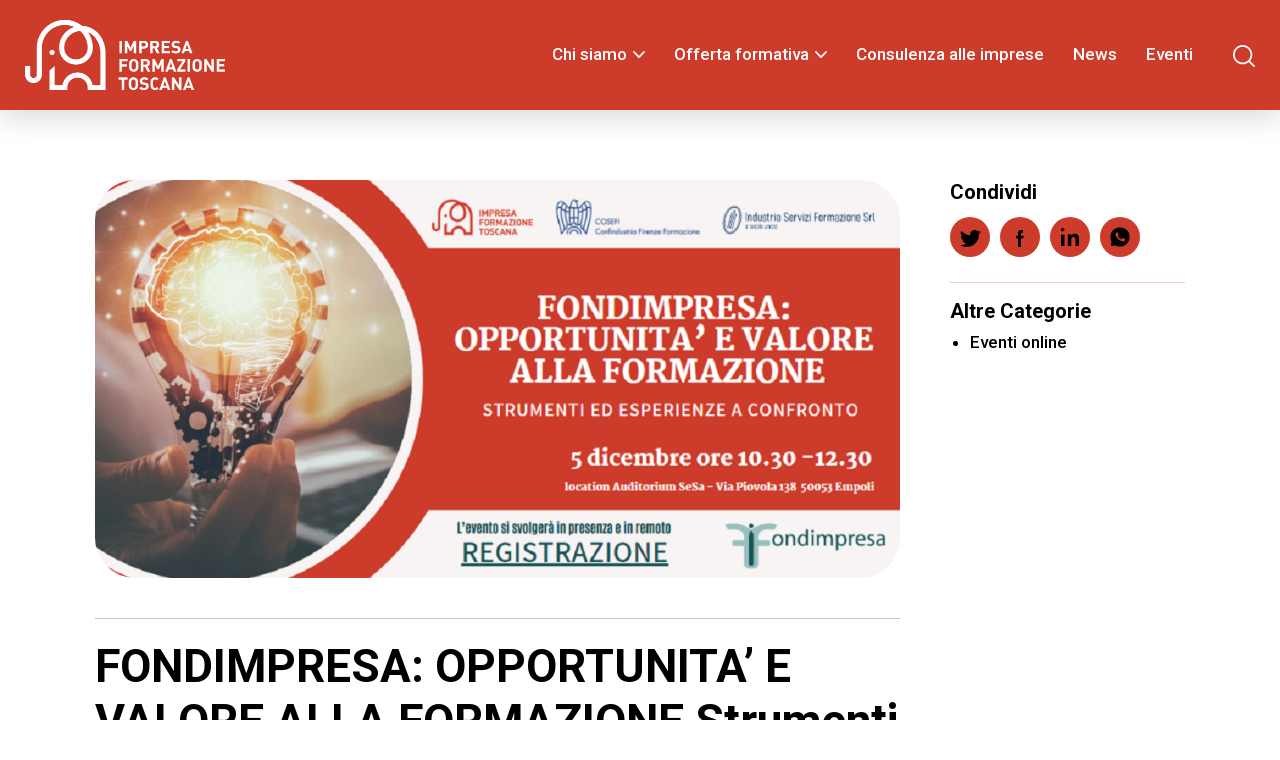

--- FILE ---
content_type: text/html; charset=UTF-8
request_url: https://www.impresaformazionetoscana.it/eventi/1042/
body_size: 9200
content:
<!doctype html>
<html lang="it-IT">
  <head>

        
    <script>(function(w,d,s,l,i){w[l]=w[l]||[];w[l].push({'gtm.start':
    new Date().getTime(),event:'gtm.js'});var f=d.getElementsByTagName(s)[0],
    j=d.createElement(s),dl=l!='dataLayer'?'&l='+l:'';j.async=true;j.src=
    'https://www.googletagmanager.com/gtm.js?id='+i+dl;f.parentNode.insertBefore(j,f);
    })(window,document,'script','dataLayer','GTM-5D78Z6C');</script>
    
    
    <meta charset="utf-8">
    <meta http-equiv="x-ua-compatible" content="ie=edge">
    <meta name="viewport" content="width=device-width, initial-scale=1, shrink-to-fit=no">
    
    <link rel="stylesheet" href="https://use.typekit.net/buk5jsq.css">

    
    <link rel="apple-touch-icon" sizes="57x57" href="https://www.impresaformazionetoscana.it/app/themes/idnatemplate-child/dist/images/favicons/apple-icon-57x57_96004807.png">
    <link rel="apple-touch-icon" sizes="60x60" href="https://www.impresaformazionetoscana.it/app/themes/idnatemplate-child/dist/images/favicons/apple-icon-60x60_aa08018f.png">
    <link rel="apple-touch-icon" sizes="72x72" href="https://www.impresaformazionetoscana.it/app/themes/idnatemplate-child/dist/images/favicons/apple-icon-72x72_a54bac82.png">
    <link rel="apple-touch-icon" sizes="76x76" href="https://www.impresaformazionetoscana.it/app/themes/idnatemplate-child/dist/images/favicons/apple-icon-76x76_84517e8a.png">
    <link rel="apple-touch-icon" sizes="114x114" href="https://www.impresaformazionetoscana.it/app/themes/idnatemplate-child/dist/images/favicons/apple-icon-114x114_aac2fbbc.png">
    <link rel="apple-touch-icon" sizes="120x120" href="https://www.impresaformazionetoscana.it/app/themes/idnatemplate-child/dist/images/favicons/apple-icon-120x120_9c98cb9d.png">
    <link rel="apple-touch-icon" sizes="144x144" href="https://www.impresaformazionetoscana.it/app/themes/idnatemplate-child/dist/images/favicons/apple-icon-144x144_d1dea39a.png">
    <link rel="apple-touch-icon" sizes="152x152" href="https://www.impresaformazionetoscana.it/app/themes/idnatemplate-child/dist/images/favicons/apple-icon-152x152_7b45e764.png">
    <link rel="apple-touch-icon" sizes="180x180" href="https://www.impresaformazionetoscana.it/app/themes/idnatemplate-child/dist/images/favicons/apple-icon-180x180_bf6eaf3b.png">
    <link rel="icon" type="image/png" sizes="192x192"  href="https://www.impresaformazionetoscana.it/app/themes/idnatemplate-child/dist/images/favicons/android-icon-192x192_26820ecb.png">
    <link rel="icon" type="image/png" sizes="32x32" href="https://www.impresaformazionetoscana.it/app/themes/idnatemplate-child/dist/images/favicons/favicon-32x32_32dd7f58.png">
    <link rel="icon" type="image/png" sizes="96x96" href="https://www.impresaformazionetoscana.it/app/themes/idnatemplate-child/dist/images/favicons/favicon-96x96_e981828e.png">
    <link rel="icon" type="image/png" sizes="16x16" href="https://www.impresaformazionetoscana.it/app/themes/idnatemplate-child/dist/images/favicons/favicon-16x16_c36c624a.png">
    <link rel="manifest" crossorigin="use-credentials" href="https://www.impresaformazionetoscana.it/app/themes/idnatemplate-child/dist/images/favicons/manifest_b58fcfa7.json">
    <meta name="msapplication-TileColor" content="#ffffff">
    <meta name="msapplication-TileImage" content="https://www.impresaformazionetoscana.it/app/themes/idnatemplate-child/dist/images/favicons/ms-icon-144x144_d1dea39a.png">
    <meta name="theme-color" content="#ffffff">

    <meta name='robots' content='index, follow, max-image-preview:large, max-snippet:-1, max-video-preview:-1' />

	<!-- This site is optimized with the Yoast SEO plugin v19.9 - https://yoast.com/wordpress/plugins/seo/ -->
	<title>FONDIMPRESA: OPPORTUNITA’ E VALORE ALLA FORMAZIONE Strumenti ed esperienze a confronto Lunedì 05 Dicembre ore 10:30 – 12:30 - IFT</title>
	<link rel="canonical" href="https://www.impresaformazionetoscana.it/eventi/1042/" />
	<meta property="og:locale" content="it_IT" />
	<meta property="og:type" content="article" />
	<meta property="og:title" content="FONDIMPRESA: OPPORTUNITA’ E VALORE ALLA FORMAZIONE Strumenti ed esperienze a confronto Lunedì 05 Dicembre ore 10:30 – 12:30 - IFT" />
	<meta property="og:url" content="https://www.impresaformazionetoscana.it/eventi/1042/" />
	<meta property="og:site_name" content="IFT" />
	<meta property="article:modified_time" content="2022-11-25T11:46:32+00:00" />
	<meta name="twitter:card" content="summary_large_image" />
	<script type="application/ld+json" class="yoast-schema-graph">{"@context":"https://schema.org","@graph":[{"@type":"WebPage","@id":"https://www.impresaformazionetoscana.it/eventi/1042/","url":"https://www.impresaformazionetoscana.it/eventi/1042/","name":"FONDIMPRESA: OPPORTUNITA’ E VALORE ALLA FORMAZIONE Strumenti ed esperienze a confronto Lunedì 05 Dicembre ore 10:30 – 12:30 - IFT","isPartOf":{"@id":"https://www.impresaformazionetoscana.it/#website"},"datePublished":"2022-11-25T11:34:23+00:00","dateModified":"2022-11-25T11:46:32+00:00","breadcrumb":{"@id":"https://www.impresaformazionetoscana.it/eventi/1042/#breadcrumb"},"inLanguage":"it-IT","potentialAction":[{"@type":"ReadAction","target":["https://www.impresaformazionetoscana.it/eventi/1042/"]}]},{"@type":"BreadcrumbList","@id":"https://www.impresaformazionetoscana.it/eventi/1042/#breadcrumb","itemListElement":[{"@type":"ListItem","position":1,"name":"Home","item":"https://www.impresaformazionetoscana.it/"},{"@type":"ListItem","position":2,"name":"Eventi","item":"https://www.impresaformazionetoscana.it/eventi/"},{"@type":"ListItem","position":3,"name":"FONDIMPRESA: OPPORTUNITA’ E VALORE ALLA FORMAZIONE Strumenti ed esperienze a confronto Lunedì 05 Dicembre ore 10:30 – 12:30"}]},{"@type":"WebSite","@id":"https://www.impresaformazionetoscana.it/#website","url":"https://www.impresaformazionetoscana.it/","name":"IFT","description":"Un nuovo sito targato WordPress","publisher":{"@id":"https://www.impresaformazionetoscana.it/#organization"},"potentialAction":[{"@type":"SearchAction","target":{"@type":"EntryPoint","urlTemplate":"https://www.impresaformazionetoscana.it/?s={search_term_string}"},"query-input":"required name=search_term_string"}],"inLanguage":"it-IT"},{"@type":"Organization","@id":"https://www.impresaformazionetoscana.it/#organization","name":"IFT Impresa Formazione Toscana","url":"https://www.impresaformazionetoscana.it/","logo":{"@type":"ImageObject","inLanguage":"it-IT","@id":"https://www.impresaformazionetoscana.it/#/schema/logo/image/","url":"https://www.impresaformazionetoscana.it/app/uploads/2022/07/LogoIFT_white-1.svg","contentUrl":"https://www.impresaformazionetoscana.it/app/uploads/2022/07/LogoIFT_white-1.svg","width":200,"height":70,"caption":"IFT Impresa Formazione Toscana"},"image":{"@id":"https://www.impresaformazionetoscana.it/#/schema/logo/image/"}}]}</script>
	<!-- / Yoast SEO plugin. -->


<link rel='dns-prefetch' href='//s.w.org' />
<link rel="alternate" type="application/rss+xml" title="IFT &raquo; FONDIMPRESA: OPPORTUNITA’ E VALORE ALLA FORMAZIONE Strumenti ed esperienze a confronto  Lunedì 05 Dicembre ore 10:30 – 12:30 Feed dei commenti" href="https://www.impresaformazionetoscana.it/eventi/1042/feed/" />
<script type="text/javascript">
window._wpemojiSettings = {"baseUrl":"https:\/\/s.w.org\/images\/core\/emoji\/14.0.0\/72x72\/","ext":".png","svgUrl":"https:\/\/s.w.org\/images\/core\/emoji\/14.0.0\/svg\/","svgExt":".svg","source":{"concatemoji":"https:\/\/www.impresaformazionetoscana.it\/wp\/wp-includes\/js\/wp-emoji-release.min.js?ver=6.0.3"}};
/*! This file is auto-generated */
!function(e,a,t){var n,r,o,i=a.createElement("canvas"),p=i.getContext&&i.getContext("2d");function s(e,t){var a=String.fromCharCode,e=(p.clearRect(0,0,i.width,i.height),p.fillText(a.apply(this,e),0,0),i.toDataURL());return p.clearRect(0,0,i.width,i.height),p.fillText(a.apply(this,t),0,0),e===i.toDataURL()}function c(e){var t=a.createElement("script");t.src=e,t.defer=t.type="text/javascript",a.getElementsByTagName("head")[0].appendChild(t)}for(o=Array("flag","emoji"),t.supports={everything:!0,everythingExceptFlag:!0},r=0;r<o.length;r++)t.supports[o[r]]=function(e){if(!p||!p.fillText)return!1;switch(p.textBaseline="top",p.font="600 32px Arial",e){case"flag":return s([127987,65039,8205,9895,65039],[127987,65039,8203,9895,65039])?!1:!s([55356,56826,55356,56819],[55356,56826,8203,55356,56819])&&!s([55356,57332,56128,56423,56128,56418,56128,56421,56128,56430,56128,56423,56128,56447],[55356,57332,8203,56128,56423,8203,56128,56418,8203,56128,56421,8203,56128,56430,8203,56128,56423,8203,56128,56447]);case"emoji":return!s([129777,127995,8205,129778,127999],[129777,127995,8203,129778,127999])}return!1}(o[r]),t.supports.everything=t.supports.everything&&t.supports[o[r]],"flag"!==o[r]&&(t.supports.everythingExceptFlag=t.supports.everythingExceptFlag&&t.supports[o[r]]);t.supports.everythingExceptFlag=t.supports.everythingExceptFlag&&!t.supports.flag,t.DOMReady=!1,t.readyCallback=function(){t.DOMReady=!0},t.supports.everything||(n=function(){t.readyCallback()},a.addEventListener?(a.addEventListener("DOMContentLoaded",n,!1),e.addEventListener("load",n,!1)):(e.attachEvent("onload",n),a.attachEvent("onreadystatechange",function(){"complete"===a.readyState&&t.readyCallback()})),(e=t.source||{}).concatemoji?c(e.concatemoji):e.wpemoji&&e.twemoji&&(c(e.twemoji),c(e.wpemoji)))}(window,document,window._wpemojiSettings);
</script>
<style type="text/css">
img.wp-smiley,
img.emoji {
	display: inline !important;
	border: none !important;
	box-shadow: none !important;
	height: 1em !important;
	width: 1em !important;
	margin: 0 0.07em !important;
	vertical-align: -0.1em !important;
	background: none !important;
	padding: 0 !important;
}
</style>
	<link rel='stylesheet' id='wp-block-library-css'  href='https://www.impresaformazionetoscana.it/wp/wp-includes/css/dist/block-library/style.min.css?ver=6.0.3' type='text/css' media='all' />
<style id='global-styles-inline-css' type='text/css'>
body{--wp--preset--color--black: #000000;--wp--preset--color--cyan-bluish-gray: #abb8c3;--wp--preset--color--white: #ffffff;--wp--preset--color--pale-pink: #f78da7;--wp--preset--color--vivid-red: #cf2e2e;--wp--preset--color--luminous-vivid-orange: #ff6900;--wp--preset--color--luminous-vivid-amber: #fcb900;--wp--preset--color--light-green-cyan: #7bdcb5;--wp--preset--color--vivid-green-cyan: #00d084;--wp--preset--color--pale-cyan-blue: #8ed1fc;--wp--preset--color--vivid-cyan-blue: #0693e3;--wp--preset--color--vivid-purple: #9b51e0;--wp--preset--gradient--vivid-cyan-blue-to-vivid-purple: linear-gradient(135deg,rgba(6,147,227,1) 0%,rgb(155,81,224) 100%);--wp--preset--gradient--light-green-cyan-to-vivid-green-cyan: linear-gradient(135deg,rgb(122,220,180) 0%,rgb(0,208,130) 100%);--wp--preset--gradient--luminous-vivid-amber-to-luminous-vivid-orange: linear-gradient(135deg,rgba(252,185,0,1) 0%,rgba(255,105,0,1) 100%);--wp--preset--gradient--luminous-vivid-orange-to-vivid-red: linear-gradient(135deg,rgba(255,105,0,1) 0%,rgb(207,46,46) 100%);--wp--preset--gradient--very-light-gray-to-cyan-bluish-gray: linear-gradient(135deg,rgb(238,238,238) 0%,rgb(169,184,195) 100%);--wp--preset--gradient--cool-to-warm-spectrum: linear-gradient(135deg,rgb(74,234,220) 0%,rgb(151,120,209) 20%,rgb(207,42,186) 40%,rgb(238,44,130) 60%,rgb(251,105,98) 80%,rgb(254,248,76) 100%);--wp--preset--gradient--blush-light-purple: linear-gradient(135deg,rgb(255,206,236) 0%,rgb(152,150,240) 100%);--wp--preset--gradient--blush-bordeaux: linear-gradient(135deg,rgb(254,205,165) 0%,rgb(254,45,45) 50%,rgb(107,0,62) 100%);--wp--preset--gradient--luminous-dusk: linear-gradient(135deg,rgb(255,203,112) 0%,rgb(199,81,192) 50%,rgb(65,88,208) 100%);--wp--preset--gradient--pale-ocean: linear-gradient(135deg,rgb(255,245,203) 0%,rgb(182,227,212) 50%,rgb(51,167,181) 100%);--wp--preset--gradient--electric-grass: linear-gradient(135deg,rgb(202,248,128) 0%,rgb(113,206,126) 100%);--wp--preset--gradient--midnight: linear-gradient(135deg,rgb(2,3,129) 0%,rgb(40,116,252) 100%);--wp--preset--duotone--dark-grayscale: url('#wp-duotone-dark-grayscale');--wp--preset--duotone--grayscale: url('#wp-duotone-grayscale');--wp--preset--duotone--purple-yellow: url('#wp-duotone-purple-yellow');--wp--preset--duotone--blue-red: url('#wp-duotone-blue-red');--wp--preset--duotone--midnight: url('#wp-duotone-midnight');--wp--preset--duotone--magenta-yellow: url('#wp-duotone-magenta-yellow');--wp--preset--duotone--purple-green: url('#wp-duotone-purple-green');--wp--preset--duotone--blue-orange: url('#wp-duotone-blue-orange');--wp--preset--font-size--small: 13px;--wp--preset--font-size--medium: 20px;--wp--preset--font-size--large: 36px;--wp--preset--font-size--x-large: 42px;}.has-black-color{color: var(--wp--preset--color--black) !important;}.has-cyan-bluish-gray-color{color: var(--wp--preset--color--cyan-bluish-gray) !important;}.has-white-color{color: var(--wp--preset--color--white) !important;}.has-pale-pink-color{color: var(--wp--preset--color--pale-pink) !important;}.has-vivid-red-color{color: var(--wp--preset--color--vivid-red) !important;}.has-luminous-vivid-orange-color{color: var(--wp--preset--color--luminous-vivid-orange) !important;}.has-luminous-vivid-amber-color{color: var(--wp--preset--color--luminous-vivid-amber) !important;}.has-light-green-cyan-color{color: var(--wp--preset--color--light-green-cyan) !important;}.has-vivid-green-cyan-color{color: var(--wp--preset--color--vivid-green-cyan) !important;}.has-pale-cyan-blue-color{color: var(--wp--preset--color--pale-cyan-blue) !important;}.has-vivid-cyan-blue-color{color: var(--wp--preset--color--vivid-cyan-blue) !important;}.has-vivid-purple-color{color: var(--wp--preset--color--vivid-purple) !important;}.has-black-background-color{background-color: var(--wp--preset--color--black) !important;}.has-cyan-bluish-gray-background-color{background-color: var(--wp--preset--color--cyan-bluish-gray) !important;}.has-white-background-color{background-color: var(--wp--preset--color--white) !important;}.has-pale-pink-background-color{background-color: var(--wp--preset--color--pale-pink) !important;}.has-vivid-red-background-color{background-color: var(--wp--preset--color--vivid-red) !important;}.has-luminous-vivid-orange-background-color{background-color: var(--wp--preset--color--luminous-vivid-orange) !important;}.has-luminous-vivid-amber-background-color{background-color: var(--wp--preset--color--luminous-vivid-amber) !important;}.has-light-green-cyan-background-color{background-color: var(--wp--preset--color--light-green-cyan) !important;}.has-vivid-green-cyan-background-color{background-color: var(--wp--preset--color--vivid-green-cyan) !important;}.has-pale-cyan-blue-background-color{background-color: var(--wp--preset--color--pale-cyan-blue) !important;}.has-vivid-cyan-blue-background-color{background-color: var(--wp--preset--color--vivid-cyan-blue) !important;}.has-vivid-purple-background-color{background-color: var(--wp--preset--color--vivid-purple) !important;}.has-black-border-color{border-color: var(--wp--preset--color--black) !important;}.has-cyan-bluish-gray-border-color{border-color: var(--wp--preset--color--cyan-bluish-gray) !important;}.has-white-border-color{border-color: var(--wp--preset--color--white) !important;}.has-pale-pink-border-color{border-color: var(--wp--preset--color--pale-pink) !important;}.has-vivid-red-border-color{border-color: var(--wp--preset--color--vivid-red) !important;}.has-luminous-vivid-orange-border-color{border-color: var(--wp--preset--color--luminous-vivid-orange) !important;}.has-luminous-vivid-amber-border-color{border-color: var(--wp--preset--color--luminous-vivid-amber) !important;}.has-light-green-cyan-border-color{border-color: var(--wp--preset--color--light-green-cyan) !important;}.has-vivid-green-cyan-border-color{border-color: var(--wp--preset--color--vivid-green-cyan) !important;}.has-pale-cyan-blue-border-color{border-color: var(--wp--preset--color--pale-cyan-blue) !important;}.has-vivid-cyan-blue-border-color{border-color: var(--wp--preset--color--vivid-cyan-blue) !important;}.has-vivid-purple-border-color{border-color: var(--wp--preset--color--vivid-purple) !important;}.has-vivid-cyan-blue-to-vivid-purple-gradient-background{background: var(--wp--preset--gradient--vivid-cyan-blue-to-vivid-purple) !important;}.has-light-green-cyan-to-vivid-green-cyan-gradient-background{background: var(--wp--preset--gradient--light-green-cyan-to-vivid-green-cyan) !important;}.has-luminous-vivid-amber-to-luminous-vivid-orange-gradient-background{background: var(--wp--preset--gradient--luminous-vivid-amber-to-luminous-vivid-orange) !important;}.has-luminous-vivid-orange-to-vivid-red-gradient-background{background: var(--wp--preset--gradient--luminous-vivid-orange-to-vivid-red) !important;}.has-very-light-gray-to-cyan-bluish-gray-gradient-background{background: var(--wp--preset--gradient--very-light-gray-to-cyan-bluish-gray) !important;}.has-cool-to-warm-spectrum-gradient-background{background: var(--wp--preset--gradient--cool-to-warm-spectrum) !important;}.has-blush-light-purple-gradient-background{background: var(--wp--preset--gradient--blush-light-purple) !important;}.has-blush-bordeaux-gradient-background{background: var(--wp--preset--gradient--blush-bordeaux) !important;}.has-luminous-dusk-gradient-background{background: var(--wp--preset--gradient--luminous-dusk) !important;}.has-pale-ocean-gradient-background{background: var(--wp--preset--gradient--pale-ocean) !important;}.has-electric-grass-gradient-background{background: var(--wp--preset--gradient--electric-grass) !important;}.has-midnight-gradient-background{background: var(--wp--preset--gradient--midnight) !important;}.has-small-font-size{font-size: var(--wp--preset--font-size--small) !important;}.has-medium-font-size{font-size: var(--wp--preset--font-size--medium) !important;}.has-large-font-size{font-size: var(--wp--preset--font-size--large) !important;}.has-x-large-font-size{font-size: var(--wp--preset--font-size--x-large) !important;}
</style>
<link rel='stylesheet' id='sage/main.css-css'  href='https://www.impresaformazionetoscana.it/app/themes/idnatemplate-child/dist/styles/main_8e9c9948.css' type='text/css' media='all' />
<script type='text/javascript' src='https://www.impresaformazionetoscana.it/wp/wp-includes/js/jquery/jquery.min.js?ver=3.6.0' id='jquery-core-js'></script>
<script type='text/javascript' src='https://www.impresaformazionetoscana.it/wp/wp-includes/js/jquery/jquery-migrate.min.js?ver=3.3.2' id='jquery-migrate-js'></script>
<link rel="https://api.w.org/" href="https://www.impresaformazionetoscana.it/wp-json/" /><link rel="EditURI" type="application/rsd+xml" title="RSD" href="https://www.impresaformazionetoscana.it/wp/xmlrpc.php?rsd" />
<link rel="wlwmanifest" type="application/wlwmanifest+xml" href="https://www.impresaformazionetoscana.it/wp/wp-includes/wlwmanifest.xml" /> 
<meta name="generator" content="WordPress 6.0.3" />
<link rel='shortlink' href='https://www.impresaformazionetoscana.it/?p=1042' />
<link rel="alternate" type="application/json+oembed" href="https://www.impresaformazionetoscana.it/wp-json/oembed/1.0/embed?url=https%3A%2F%2Fwww.impresaformazionetoscana.it%2Feventi%2F1042%2F" />
<link rel="alternate" type="text/xml+oembed" href="https://www.impresaformazionetoscana.it/wp-json/oembed/1.0/embed?url=https%3A%2F%2Fwww.impresaformazionetoscana.it%2Feventi%2F1042%2F&#038;format=xml" />
<script> var idnah_ajaxurl = 'https://www.impresaformazionetoscana.it/wp/wp-admin/admin-ajax.php'; </script></head>

  <body class="evento-template-default single single-evento postid-1042 single-format-standard border-radius-components border-radius-btn 1042 app-data index-data singular-data single-data single-evento-data single-evento-1042-data">

                
        <noscript><iframe src="https://www.googletagmanager.com/ns.html?id=GTM-5D78Z6C"
        height="0" width="0" style="display:none;visibility:hidden"></iframe></noscript>
        
        
                
        <header class=" fixed-full ">
    <div class="header-container">
        <div class="header-row">
            <div class="header-col-left">
                <a href="https://www.impresaformazionetoscana.it/">
                                            <img width="200" height="70" src="https://www.impresaformazionetoscana.it/app/uploads/2022/07/LogoIFT_white-1.svg" class="logo" alt="LogoIFT white 1" loading="lazy" />
                                    </a>
            </div>
            <div class="header-col-right">
                <div class="header-col-right-wrap">
                    <div class="wrap-mobile">
                        <svg id="close-menu" xmlns="http://www.w3.org/2000/svg" width="23.333" height="23.917" viewBox="0 0 23.333 23.917">
                            <path fill="rgb(0,0,0)" fill-rule="evenodd" d="M23.33333333 2.40875l-2.35-2.40875-9.31666666 9.54958333L2.35 0 0 2.40875l9.31666667 9.54958333L0 21.50791667l2.35 2.40875 9.31666667-9.54958334 9.31666666 9.54958334 2.35-2.40875-9.31666666-9.54958334L23.33333333 2.40875z"/>
                        </svg>
                        <nav>
    <ul>
				        		        <li>
            <div class="dropdown">
                <button class="dropdown-toggle " type="button" id="dropdownMenuButton" data-bs-toggle="dropdown" aria-haspopup="true" aria-expanded="false">
                Chi siamo
                <svg xmlns="http://www.w3.org/2000/svg" width="12.073" height="6.896" viewBox="0 0 12.073 6.896">
                    <path fill="rgb(42,42,42)" fill-rule="evenodd" d="M5.44001168 6.6503336L.30601458 1.50133072c-.2181362-.2098091-.3060132-.52103655-.2298239-.81395028C.15237999.39446671.38076552.1655018.67348527.08857057c.29271974-.07693122.60416884.01015692.81452998.22776081l4.54299744 4.55400256L10.57401524.31633649c.32888942-.31633376.8505566-.3109278 1.17281985.01215375.32226327.32308156.32634627.84476076.00917948 1.17284691l-5.1340029 5.14899712c-.15650776.15718544-.36918502.24554843-.59100013.2455483-.2218151-1.2e-7-.43449227-.08836335-.59099986-.24554897z"/>
                </svg>
                </button>
                <div class="dropdown-menu" aria-labelledby="dropdownMenuButton">
                                        <a class="" href="https://www.impresaformazionetoscana.it/chi-siamo/" class="sublink">Chi siamo</a>
                                        <a class="" href="https://www.impresaformazionetoscana.it/governance/" class="sublink">Governance</a>
                                    </div>
            </div>
        </li>
        		        		                		        		                		        		        <li>
            <div class="dropdown">
                <button class="dropdown-toggle " type="button" id="dropdownMenuButton" data-bs-toggle="dropdown" aria-haspopup="true" aria-expanded="false">
                Offerta formativa
                <svg xmlns="http://www.w3.org/2000/svg" width="12.073" height="6.896" viewBox="0 0 12.073 6.896">
                    <path fill="rgb(42,42,42)" fill-rule="evenodd" d="M5.44001168 6.6503336L.30601458 1.50133072c-.2181362-.2098091-.3060132-.52103655-.2298239-.81395028C.15237999.39446671.38076552.1655018.67348527.08857057c.29271974-.07693122.60416884.01015692.81452998.22776081l4.54299744 4.55400256L10.57401524.31633649c.32888942-.31633376.8505566-.3109278 1.17281985.01215375.32226327.32308156.32634627.84476076.00917948 1.17284691l-5.1340029 5.14899712c-.15650776.15718544-.36918502.24554843-.59100013.2455483-.2218151-1.2e-7-.43449227-.08836335-.59099986-.24554897z"/>
                </svg>
                </button>
                <div class="dropdown-menu" aria-labelledby="dropdownMenuButton">
                                        <a class="" href="https://www.impresaformazionetoscana.it/offerta-formativa/" class="sublink">Offerta formativa</a>
                                        <a class="" href="https://www.impresaformazionetoscana.it/corsi/" class="sublink">Calendario Corsi</a>
                                    </div>
            </div>
        </li>
        		        		                		        		                		        		                <li><a class="" href="https://www.impresaformazionetoscana.it/consulenza-alle-imprese/">Consulenza alle imprese</a></li>
                		        		                <li><a class="" href="https://www.impresaformazionetoscana.it/news/">News</a></li>
                		        		                <li><a class="" href="https://www.impresaformazionetoscana.it/eventi/">Eventi</a></li>
                			    </ul>
</nav>
                                            </div>
                                        <div class="search-button">
                        <svg xmlns="http://www.w3.org/2000/svg" width="22.087" height="22" viewBox="0 0 22.087 22">
                            <g>
                                <path fill="rgb(0,0,0)" fill-rule="evenodd" d="M0 9.68833542C0 4.34633255 4.34631348 0 9.6883545 0c5.34228515 0 9.68829345 4.34633255 9.68829345 9.68833542 0 5.34230423-4.3460083 9.68833542-9.68829346 9.68833542C4.34631348 19.37667084 0 15.03063964 0 9.68833542zm1.78863525.00004387c0 4.3558712 3.54382325 7.89971733 7.89971924 7.89971733 4.355896 0 7.89971924-3.5438881 7.89971924-7.8997593S14.04425049 1.7886181 9.68835449 1.7886181c-4.355896 0-7.89971924 3.54389-7.89971924 7.8997612z"/>
                                <path fill="rgb(0,0,0)" fill-rule="evenodd" d="M21.73797656 20.47340625l-5.127375-5.127375c-.3493789-.3493789-.9151914-.3493789-1.26457031 0-.3493789.34907813-.3493789.91549219 0 1.26457031l5.127375 5.127375C20.64807422 21.91264453 20.87675391 22 21.10569141 22c.22863671 0 .45757421-.08735547.63228515-.26202344.3493789-.34907812.3493789-.91549218 0-1.26457031z"/>
                            </g>
                        </svg>
                    </div>
                                        <div class="hamburger-button">
                        <svg xmlns="http://www.w3.org/2000/svg" width="26" height="16" viewBox="0 0 26 16">
                            <defs>
                                <rect id="rect-1" width="26" height="16" x="0" y="0"/>
                            </defs>
                            <g>
                                <rect width="26" height="2" x="0" y="0" fill="rgb(0,0,0)"/>
                                <rect width="26" height="2" x="0" y="7" fill="rgb(0,0,0)"/>
                                <rect width="26" height="2" x="0" y="14" fill="rgb(0,0,0)"/>
                            </g>
                        </svg>
                    </div>
                </div>
            </div>
        </div>
        <div class="header-border-bottom"></div>
    </div>
</header>


        <main >
               
    <section class="post first-block">
    <article>
        <div class="container">
            <div class="row">
                <div class="col-lg-9">
                                        <div class="photo-post">
                        <img src="https://www.impresaformazionetoscana.it/app/uploads/2022/11/fondimpresa-evento-5-dicembre.png" class="img-fluid" alt="">
                    </div>
                                        <header>
                        <div class="info-post">
                            <div class="date"></div>
                                                    </div>
                        <h1>FONDIMPRESA: OPPORTUNITA’ E VALORE ALLA FORMAZIONE Strumenti ed esperienze a confronto  Lunedì 05 Dicembre ore 10:30 – 12:30</h1>
                    </header>
                                        <div class="all-typo">
                        <p style="font-weight: 400;"><strong>FONDIMPRESA: OPPORTUNITA’ E VALORE ALLA FORMAZIONE</strong></p>
<p style="font-weight: 400;"><strong>Strumenti ed esperienze a confronto</strong></p>
<p style="font-weight: 400;">Lunedì 05 Dicembre ore 10.30 – 12.30</p>
<p style="font-weight: 400;">Auditorium SESA &#8211; Via Piovola 138, 50053 &#8211; Empoli</p>
<p style="font-weight: 400;">Il <strong>5 dicembre</strong> presso l’Auditorium di Sesa, si svolgerà l’evento “<strong>Fondimpresa: Opportunità e valore alla formazione</strong>” organizzato da Impresa Formazione Toscana.</p>
<p style="font-weight: 400;">Il seminario sarà un’occasione di confronto sul futuro della formazione continua grazie al contributo del Presidente e Direttore di Fondimpresa e un’opportunità di approfondimento sugli scenari delle politiche formative aziendali</p>
<p style="font-weight: 400;"><strong>Programma</strong></p>
<table style="font-weight: 400;" width="917">
<tbody>
<tr>
<td width="85">Ore 10.00</td>
<td width="832">Accredito e welcome coffee</td>
</tr>
<tr>
<td width="85"></td>
<td width="832"></td>
</tr>
<tr>
<td width="85">Ore 10.30</td>
<td width="832">Saluti Istituzionali</td>
</tr>
<tr>
<td width="85"></td>
<td width="832"><strong>PAOLA CASTELLACCI:</strong><strong> </strong>Azienda Ospitante, Presidente esecutivo ADIACENT e Presidente Confindustria Sezione Empolese Valdelsa</td>
</tr>
<tr>
<td width="85"></td>
<td width="832"><strong> </strong></td>
</tr>
<tr>
<td width="85"></td>
<td width="832"><strong>PAOLO SORRENTINO: </strong>Vicepresidente di Confindustria Firenze con delega al lavoro e relazioni industriali e Presidente di IFT</td>
</tr>
<tr>
<td width="85"></td>
<td width="832"></td>
</tr>
<tr>
<td width="85"></td>
<td width="832"><strong>PATRIZIA ALMA PACINI</strong>: Presidente dell’Unione Industriale Pisana e Vicepresidente di IFT</td>
</tr>
<tr>
<td width="85"></td>
<td width="832"><strong> </strong></td>
</tr>
<tr>
<td width="85">Ore 10.45</td>
<td width="832"><strong>CARLO FRIGHETTO</strong>: Presidente Articolazione Territoriale di Fondimpresa Toscana</p>
<p><em>“L’evoluzione dei processi formativi aziendali in Toscana”</em></td>
</tr>
<tr>
<td width="85"></td>
<td width="832"></td>
</tr>
<tr>
<td width="85">Ore 11.00</td>
<td width="832"><strong>AURELIO REGINA</strong>: Presidente di Fondimpresa</p>
<p><em>“Le strategie per il futuro del Fondo”</em></td>
</tr>
<tr>
<td width="85"></td>
<td width="832"></td>
</tr>
<tr>
<td width="85">Ore 11.15</td>
<td width="832"><strong>ELVIO MAURI</strong>: Direttore Generale Fondimpresa</p>
<p><em>“Opportunità e valore a supporto delle imprese”</em></td>
</tr>
<tr>
<td width="85"></td>
<td width="832">Q&amp;A</td>
</tr>
<tr>
<td width="85"></td>
<td width="832"><em> </em></td>
</tr>
<tr>
<td width="85">Ore 11.45</td>
<td width="832"><em>Esperienze a confronto<strong>: </strong></em>Tavola rotonda con testimonianze aziendali</td>
</tr>
<tr>
<td width="85"></td>
<td width="832"><em> </em></td>
</tr>
<tr>
<td width="85">Ore 12.15</td>
<td width="832"><strong>RICCARDO ZUCCARO</strong><em>: </em>TEDx Speaker | Career Coach | HR Consultant | Mental Coach Sportivo | Coach ACC by ICF | Author of Career With Heart &amp; POWER RING©️Method</td>
</tr>
<tr>
<td width="85"></td>
<td width="832">“<em>La persona al centro: upskilling e reskilling come esigenze in un mondo del lavoro che cambia</em>”</td>
</tr>
<tr>
<td width="85"></td>
<td width="832"></td>
</tr>
<tr>
<td width="85"></td>
<td width="832">Modera l’evento <strong>Cristiano Mariani</strong>: Cosefi Confindustria Firenze Formazione srl</td>
</tr>
<tr>
<td width="85"></td>
<td width="832"></td>
</tr>
<tr>
<td colspan="2" width="917">Per la partecipazione in presenza o da remoto è necessaria la <strong>REGISTRAZIONE</strong> al seguente <strong><a href="https://docs.google.com/forms/d/e/1FAIpQLSezNuPyhnJ_bu_UvuRsOuIRULe0tnisxVeX6ZmW_fxgmX4EpQ/viewform?usp=pp_url">link (CLICCA QUI)</a></strong></td>
</tr>
<tr>
<td colspan="2" width="917"></td>
</tr>
<tr>
<td colspan="2" width="917">Con l’augurio vi sia possibile partecipare numerosi in una delle due modalità scelte, porgiamo i più cordiali saluti</td>
</tr>
</tbody>
</table>

                    </div>
                                    </div>
                <div class="col-lg-3">
                    <aside>
                                                <h5>Condividi</h5>
                        <div class="share-post"></div>
                        <hr>
                                                <div class="category-list">
                            <h5>Altre Categorie</h5>
                            <ul>
                                                                <li><a href="https://www.impresaformazionetoscana.it/categoria-evento/eventi-online/">Eventi online</a></li>
                                                            </ul>
                        </div>
                                            </aside>
                </div>
            </div>
        </div>
    </article>
</section>

                  <section class="search-fullscreen">
    <div id="close-search">
        <svg width="40" height="40" viewBox="0 0 41 41" fill="none" xmlns="http://www.w3.org/2000/svg">
            <path d="M20.5 0C9.17888 0 0 9.17888 0 20.5C0 31.8211 9.17888 41 20.5 41C31.8211 41 41 31.8211 41 20.5C41 9.17888 31.8211 0 20.5 0ZM22.9156 20.5C22.9156 20.5 28.278 25.8625 28.5411 26.1255C29.2091 26.7935 29.2091 27.8749 28.5411 28.5411C27.8732 29.2091 26.7918 29.2091 26.1255 28.5411C25.8625 28.2798 20.5 22.9156 20.5 22.9156C20.5 22.9156 15.1375 28.278 14.8745 28.5411C14.2065 29.2091 13.1251 29.2091 12.4589 28.5411C11.7909 27.8732 11.7909 26.7918 12.4589 26.1255C12.7203 25.8625 18.0844 20.5 18.0844 20.5C18.0844 20.5 12.722 15.1375 12.4589 14.8745C11.7909 14.2065 11.7909 13.1251 12.4589 12.4589C13.1268 11.7909 14.2082 11.7909 14.8745 12.4589C15.1375 12.7203 20.5 18.0844 20.5 18.0844C20.5 18.0844 25.8625 12.722 26.1255 12.4589C26.7935 11.7909 27.8749 11.7909 28.5411 12.4589C29.2091 13.1268 29.2091 14.2082 28.5411 14.8745C28.2798 15.1375 22.9156 20.5 22.9156 20.5Z" fill="#08394B"/>
        </svg>
    </div>
    <div class="container">
        <div class="search-fullscreen-row">
            <div class="search-fullscreen-col">
                <form role="search" method="get" class="search-form" action="https://www.impresaformazionetoscana.it/">
    <input type="search" name="s" class="input-search" placeholder="Cerca nel sito..." value="">
    <button type="submit" class="submit-search">
        <svg xmlns="http://www.w3.org/2000/svg" width="22.087" height="22" viewBox="0 0 22.087 22">
            <g>
                <path fill="rgb(0,0,0)" fill-rule="evenodd" d="M0 9.68833542C0 4.34633255 4.34631348 0 9.6883545 0c5.34228515 0 9.68829345 4.34633255 9.68829345 9.68833542 0 5.34230423-4.3460083 9.68833542-9.68829346 9.68833542C4.34631348 19.37667084 0 15.03063964 0 9.68833542zm1.78863525.00004387c0 4.3558712 3.54382325 7.89971733 7.89971924 7.89971733 4.355896 0 7.89971924-3.5438881 7.89971924-7.8997593S14.04425049 1.7886181 9.68835449 1.7886181c-4.355896 0-7.89971924 3.54389-7.89971924 7.8997612z"></path>
                <path fill="rgb(0,0,0)" fill-rule="evenodd" d="M21.73797656 20.47340625l-5.127375-5.127375c-.3493789-.3493789-.9151914-.3493789-1.26457031 0-.3493789.34907813-.3493789.91549219 0 1.26457031l5.127375 5.127375C20.64807422 21.91264453 20.87675391 22 21.10569141 22c.22863671 0 .45757421-.08735547.63228515-.26202344.3493789-.34907812.3493789-.91549218 0-1.26457031z"></path>
            </g>
        </svg>
    </button>
</form>

            </div>
        </div>
    </div>
</section>
        </main>

        
        <footer >

    <div class="container">
        <div class="wrap">

                            <img width="200" height="70" src="https://www.impresaformazionetoscana.it/app/uploads/2022/07/LogoIFT_white-1.svg" class="logo-footer" alt="LogoIFT white 1" loading="lazy" />
            
            <div class="center-footer">
                <div class="row">
                                        <div class="col-footer">
                                                <h3>Impresa Formazione Toscana s.r.l.</h3>
                                                                        <p>Via Valfonda n.9 50123 Firenze<br />
Tel. 055 27071<br />
P.Iva e C.F 07133870480<br />
<br />
Email: <a href="mailto:info@impresaformazionetoscana.it">info@impresaformazionetoscana.it</a></p>
                                            </div>
                                                            <div class="col-footer">
                        <div class="widget"><div class="menu-menu-footer-container"><ul id="menu-menu-footer" class="menu"><li id="menu-item-679" class="menu-item menu-item-type-post_type menu-item-object-page menu-item-679"><a href="https://www.impresaformazionetoscana.it/contatti/">Contatti</a></li>
<li id="menu-item-678" class="menu-item menu-item-type-post_type menu-item-object-page menu-item-privacy-policy menu-item-678"><a href="https://www.impresaformazionetoscana.it/privacy-policy/">Privacy Policy</a></li>
<li id="menu-item-223" class="menu-item menu-item-type-custom menu-item-object-custom menu-item-223"><a href="https://www.iubenda.com/privacy-policy/86031015/cookie-policy">Cookie Policy</a></li>
</ul></div></div>                    </div>
                                                                            </div>
            </div>

            <div class="bottom-footer">
                <div class="row">
                                                            <div class="col-bottom-footer">
                        <p>CF. 07133870480 &#8211; <a href="https://www.impresaformazionetoscana.it/dati-societari/" target="_blank" rel="noopener">Dati societari</a> © Copyright IFT S.r.l. Tutti i diritti riservati – <a href="https://www.impresaformazionetoscana.it/note-legali/" target="_blank" rel="noopener">Note Legali</a> &#8211; <a href="https://www.iubenda.com/privacy-policy/86031015/cookie-policy" target="_blank" rel="noopener">Informativa sui cookie</a> <a href="https://www.impresaformazionetoscana.it/privacy-policy/" target="_blank" rel="noopener">Privacy policy</a></p>

                    </div>
                                    </div>
            </div>

        </div>
    </div>

</footer>

                <script type='text/javascript' src='https://www.impresaformazionetoscana.it/app/themes/idnatemplate-child/dist/scripts/main_8e9c9948.js' id='sage/main.js-js'></script>
<script type='text/javascript' src='https://www.impresaformazionetoscana.it/wp/wp-includes/js/comment-reply.min.js?ver=6.0.3' id='comment-reply-js'></script>

    </body>

</html>

<!--
Performance optimized by W3 Total Cache. Learn more: https://www.boldgrid.com/w3-total-cache/

Page Caching using disk: enhanced 

Served from: www.impresaformazionetoscana.it @ 2026-01-24 16:32:55 by W3 Total Cache
-->

--- FILE ---
content_type: text/css
request_url: https://www.impresaformazionetoscana.it/app/themes/idnatemplate-child/dist/styles/main_8e9c9948.css
body_size: 72322
content:
@import url(https://fonts.googleapis.com/css2?family=Roboto:wght@400;500;700&display=swap);@media (min-width: 992px){/* line 29, ../idnatemplate/resources/assets/styles/common/_mixins.scss */.col-w-1{width:8.33333% !important}}@media (min-width: 992px){/* line 29, ../idnatemplate/resources/assets/styles/common/_mixins.scss */.col-w-2{width:16.66667% !important}}@media (min-width: 992px){/* line 29, ../idnatemplate/resources/assets/styles/common/_mixins.scss */.col-w-3{width:25% !important}}@media (min-width: 992px){/* line 29, ../idnatemplate/resources/assets/styles/common/_mixins.scss */.col-w-4{width:33.33333% !important}}@media (min-width: 992px){/* line 29, ../idnatemplate/resources/assets/styles/common/_mixins.scss */.col-w-5{width:41.66667% !important}}@media (min-width: 992px){/* line 29, ../idnatemplate/resources/assets/styles/common/_mixins.scss */.col-w-6{width:50% !important}}@media (min-width: 992px){/* line 29, ../idnatemplate/resources/assets/styles/common/_mixins.scss */.col-w-7{width:58.33333% !important}}@media (min-width: 992px){/* line 29, ../idnatemplate/resources/assets/styles/common/_mixins.scss */.col-w-8{width:66.66667% !important}}@media (min-width: 992px){/* line 29, ../idnatemplate/resources/assets/styles/common/_mixins.scss */.col-w-9{width:75% !important}}@media (min-width: 992px){/* line 29, ../idnatemplate/resources/assets/styles/common/_mixins.scss */.col-w-10{width:83.33333% !important}}@media (min-width: 992px){/* line 29, ../idnatemplate/resources/assets/styles/common/_mixins.scss */.col-w-11{width:91.66667% !important}}@media (min-width: 992px){/* line 29, ../idnatemplate/resources/assets/styles/common/_mixins.scss */.col-w-12{width:100% !important}}/*!
   * Bootstrap  v5.2.0 (https://getbootstrap.com/)
   * Copyright 2011-2022 The Bootstrap Authors
   * Copyright 2011-2022 Twitter, Inc.
   * Licensed under MIT (https://github.com/twbs/bootstrap/blob/main/LICENSE)
   *//* line 1, ../idnatemplate/node_modules/bootstrap/scss/_root.scss */:root{--bs-blue: #0d6efd;--bs-indigo: #6610f2;--bs-purple: #6f42c1;--bs-pink: #d63384;--bs-red: #dc3545;--bs-orange: #fd7e14;--bs-yellow: #ffc107;--bs-green: #198754;--bs-teal: #20c997;--bs-cyan: #0dcaf0;--bs-black: #000;--bs-white: #fff;--bs-gray: #6c757d;--bs-gray-dark: #343a40;--bs-gray-100: #f8f9fa;--bs-gray-200: #e9ecef;--bs-gray-300: #dee2e6;--bs-gray-400: #ced4da;--bs-gray-500: #adb5bd;--bs-gray-600: #6c757d;--bs-gray-700: #495057;--bs-gray-800: #343a40;--bs-gray-900: #212529;--bs-primary: #0d6efd;--bs-secondary: #6c757d;--bs-success: #198754;--bs-info: #0dcaf0;--bs-warning: #ffc107;--bs-danger: red;--bs-light: #f8f9fa;--bs-dark: #212529;--bs-primary-rgb: 13,110,253;--bs-secondary-rgb: 108,117,125;--bs-success-rgb: 25,135,84;--bs-info-rgb: 13,202,240;--bs-warning-rgb: 255,193,7;--bs-danger-rgb: 255,0,0;--bs-light-rgb: 248,249,250;--bs-dark-rgb: 33,37,41;--bs-white-rgb: 255,255,255;--bs-black-rgb: 0,0,0;--bs-body-color-rgb: 0,0,0;--bs-body-bg-rgb: 255,255,255;--bs-font-sans-serif: system-ui, -apple-system, "Segoe UI", Roboto, "Helvetica Neue", "Noto Sans", "Liberation Sans", Arial, sans-serif, "Apple Color Emoji", "Segoe UI Emoji", "Segoe UI Symbol", "Noto Color Emoji";--bs-font-monospace: SFMono-Regular, Menlo, Monaco, Consolas, "Liberation Mono", "Courier New", monospace;--bs-gradient: linear-gradient(180deg, rgba(255,255,255,0.15), rgba(255,255,255,0));--bs-body-font-family: var(--bs-font-sans-serif);--bs-body-font-size:1rem;--bs-body-font-weight: 400;--bs-body-line-height: 1.5;--bs-body-color: #000;--bs-body-bg: #fff;--bs-border-width: 1px;--bs-border-style: solid;--bs-border-color: #dee2e6;--bs-border-color-translucent: rgba(0,0,0,0.175);--bs-border-radius: .375rem;--bs-border-radius-sm: .25rem;--bs-border-radius-lg: .5rem;--bs-border-radius-xl: 1rem;--bs-border-radius-2xl: 2rem;--bs-border-radius-pill: 50rem;--bs-link-color: #000;--bs-link-hover-color: #000;--bs-code-color: #d63384;--bs-highlight-bg: #fff3cd}/* line 16, ../idnatemplate/node_modules/bootstrap/scss/_reboot.scss */*,*::before,*::after{box-sizing:border-box}@media (prefers-reduced-motion: no-preference){/* line 28, ../idnatemplate/node_modules/bootstrap/scss/_reboot.scss */:root{scroll-behavior:smooth}}/* line 49, ../idnatemplate/node_modules/bootstrap/scss/_reboot.scss */body{margin:0;font-family:var(--bs-body-font-family);font-size:var(--bs-body-font-size);font-weight:var(--bs-body-font-weight);line-height:var(--bs-body-line-height);color:var(--bs-body-color);text-align:var(--bs-body-text-align);background-color:var(--bs-body-bg);-webkit-text-size-adjust:100%;-webkit-tap-highlight-color:rgba(0,0,0,0)}/* line 68, ../idnatemplate/node_modules/bootstrap/scss/_reboot.scss */hr{margin:1rem 0;color:inherit;border:0;border-top:1px solid;opacity:.25}/* line 83, ../idnatemplate/node_modules/bootstrap/scss/_reboot.scss */h1,.h1,h2,.h2,h3,.h3,h4,.h4,h5,.h5,h6,.h6{margin-top:0;margin-bottom:.5rem;font-weight:500;line-height:1.2}/* line 93, ../idnatemplate/node_modules/bootstrap/scss/_reboot.scss */h1,.h1{font-size:calc(1.375rem + 1.5vw)}@media (min-width: 1200px){/* line 93, ../idnatemplate/node_modules/bootstrap/scss/_reboot.scss */h1,.h1{font-size:2.5rem}}/* line 98, ../idnatemplate/node_modules/bootstrap/scss/_reboot.scss */h2,.h2{font-size:calc(1.325rem + .9vw)}@media (min-width: 1200px){/* line 98, ../idnatemplate/node_modules/bootstrap/scss/_reboot.scss */h2,.h2{font-size:2rem}}/* line 103, ../idnatemplate/node_modules/bootstrap/scss/_reboot.scss */h3,.h3{font-size:calc(1.3rem + .6vw)}@media (min-width: 1200px){/* line 103, ../idnatemplate/node_modules/bootstrap/scss/_reboot.scss */h3,.h3{font-size:1.75rem}}/* line 108, ../idnatemplate/node_modules/bootstrap/scss/_reboot.scss */h4,.h4{font-size:calc(1.275rem + .3vw)}@media (min-width: 1200px){/* line 108, ../idnatemplate/node_modules/bootstrap/scss/_reboot.scss */h4,.h4{font-size:1.5rem}}/* line 113, ../idnatemplate/node_modules/bootstrap/scss/_reboot.scss */h5,.h5{font-size:1.25rem}/* line 118, ../idnatemplate/node_modules/bootstrap/scss/_reboot.scss */h6,.h6{font-size:1rem}/* line 129, ../idnatemplate/node_modules/bootstrap/scss/_reboot.scss */p{margin-top:0;margin-bottom:1rem}/* line 141, ../idnatemplate/node_modules/bootstrap/scss/_reboot.scss */abbr[title]{text-decoration:underline dotted;cursor:help;text-decoration-skip-ink:none}/* line 150, ../idnatemplate/node_modules/bootstrap/scss/_reboot.scss */address{margin-bottom:1rem;font-style:normal;line-height:inherit}/* line 159, ../idnatemplate/node_modules/bootstrap/scss/_reboot.scss */ol,ul{padding-left:2rem}/* line 164, ../idnatemplate/node_modules/bootstrap/scss/_reboot.scss */ol,ul,dl{margin-top:0;margin-bottom:1rem}/* line 171, ../idnatemplate/node_modules/bootstrap/scss/_reboot.scss */ol ol,ul ul,ol ul,ul ol{margin-bottom:0}/* line 178, ../idnatemplate/node_modules/bootstrap/scss/_reboot.scss */dt{font-weight:400}/* line 184, ../idnatemplate/node_modules/bootstrap/scss/_reboot.scss */dd{margin-bottom:.5rem;margin-left:0}/* line 192, ../idnatemplate/node_modules/bootstrap/scss/_reboot.scss */blockquote{margin:0 0 1rem}/* line 201, ../idnatemplate/node_modules/bootstrap/scss/_reboot.scss */b,strong{font-weight:bolder}/* line 211, ../idnatemplate/node_modules/bootstrap/scss/_reboot.scss */small,.small{font-size:.875em}/* line 218, ../idnatemplate/node_modules/bootstrap/scss/_reboot.scss */mark,.mark{padding:.1875em;background-color:var(--bs-highlight-bg)}/* line 229, ../idnatemplate/node_modules/bootstrap/scss/_reboot.scss */sub,sup{position:relative;font-size:.75em;line-height:0;vertical-align:baseline}/* line 237, ../idnatemplate/node_modules/bootstrap/scss/_reboot.scss */sub{bottom:-.25em}/* line 238, ../idnatemplate/node_modules/bootstrap/scss/_reboot.scss */sup{top:-.5em}/* line 243, ../idnatemplate/node_modules/bootstrap/scss/_reboot.scss */a{color:var(--bs-link-color);text-decoration:underline}/* line 247, ../idnatemplate/node_modules/bootstrap/scss/_reboot.scss */a:hover{color:var(--bs-link-hover-color)}/* line 259, ../idnatemplate/node_modules/bootstrap/scss/_reboot.scss */a:not([href]):not([class]),a:not([href]):not([class]):hover{color:inherit;text-decoration:none}/* line 269, ../idnatemplate/node_modules/bootstrap/scss/_reboot.scss */pre,code,kbd,samp{font-family:var(--bs-font-monospace);font-size:1em}/* line 281, ../idnatemplate/node_modules/bootstrap/scss/_reboot.scss */pre{display:block;margin-top:0;margin-bottom:1rem;overflow:auto;font-size:.875em}/* line 290, ../idnatemplate/node_modules/bootstrap/scss/_reboot.scss */pre code{font-size:inherit;color:inherit;word-break:normal}/* line 297, ../idnatemplate/node_modules/bootstrap/scss/_reboot.scss */code{font-size:.875em;color:var(--bs-code-color);word-wrap:break-word}/* line 303, ../idnatemplate/node_modules/bootstrap/scss/_reboot.scss */a>code{color:inherit}/* line 308, ../idnatemplate/node_modules/bootstrap/scss/_reboot.scss */kbd{padding:.1875rem .375rem;font-size:.875em;color:var(--bs-body-bg);background-color:var(--bs-body-color);border-radius:.25rem}/* line 315, ../idnatemplate/node_modules/bootstrap/scss/_reboot.scss */kbd kbd{padding:0;font-size:1em}/* line 327, ../idnatemplate/node_modules/bootstrap/scss/_reboot.scss */figure{margin:0 0 1rem}/* line 334, ../idnatemplate/node_modules/bootstrap/scss/_reboot.scss */img,svg{vertical-align:middle}/* line 344, ../idnatemplate/node_modules/bootstrap/scss/_reboot.scss */table{caption-side:bottom;border-collapse:collapse}/* line 349, ../idnatemplate/node_modules/bootstrap/scss/_reboot.scss */caption{padding-top:.5rem;padding-bottom:.5rem;color:#6c757d;text-align:left}/* line 360, ../idnatemplate/node_modules/bootstrap/scss/_reboot.scss */th{text-align:inherit;text-align:-webkit-match-parent}/* line 366, ../idnatemplate/node_modules/bootstrap/scss/_reboot.scss */thead,tbody,tfoot,tr,td,th{border-color:inherit;border-style:solid;border-width:0}/* line 382, ../idnatemplate/node_modules/bootstrap/scss/_reboot.scss */label{display:inline-block}/* line 389, ../idnatemplate/node_modules/bootstrap/scss/_reboot.scss */button{border-radius:0}/* line 399, ../idnatemplate/node_modules/bootstrap/scss/_reboot.scss */button:focus:not(:focus-visible){outline:0}/* line 405, ../idnatemplate/node_modules/bootstrap/scss/_reboot.scss */input,button,select,optgroup,textarea{margin:0;font-family:inherit;font-size:inherit;line-height:inherit}/* line 417, ../idnatemplate/node_modules/bootstrap/scss/_reboot.scss */button,select{text-transform:none}/* line 424, ../idnatemplate/node_modules/bootstrap/scss/_reboot.scss */[role="button"]{cursor:pointer}/* line 428, ../idnatemplate/node_modules/bootstrap/scss/_reboot.scss */select{word-wrap:normal}/* line 434, ../idnatemplate/node_modules/bootstrap/scss/_reboot.scss */select:disabled{opacity:1}/* line 442, ../idnatemplate/node_modules/bootstrap/scss/_reboot.scss */[list]:not([type="date"]):not([type="datetime-local"]):not([type="month"]):not([type="week"]):not([type="time"])::-webkit-calendar-picker-indicator{display:none !important}/* line 451, ../idnatemplate/node_modules/bootstrap/scss/_reboot.scss */button,[type="button"],[type="reset"],[type="submit"]{-webkit-appearance:button}/* line 458, ../idnatemplate/node_modules/bootstrap/scss/_reboot.scss */button:not(:disabled),[type="button"]:not(:disabled),[type="reset"]:not(:disabled),[type="submit"]:not(:disabled){cursor:pointer}/* line 466, ../idnatemplate/node_modules/bootstrap/scss/_reboot.scss */::-moz-focus-inner{padding:0;border-style:none}/* line 473, ../idnatemplate/node_modules/bootstrap/scss/_reboot.scss */textarea{resize:vertical}/* line 484, ../idnatemplate/node_modules/bootstrap/scss/_reboot.scss */fieldset{min-width:0;padding:0;margin:0;border:0}/* line 496, ../idnatemplate/node_modules/bootstrap/scss/_reboot.scss */legend{float:left;width:100%;padding:0;margin-bottom:.5rem;font-size:calc(1.275rem + .3vw);line-height:inherit}@media (min-width: 1200px){/* line 496, ../idnatemplate/node_modules/bootstrap/scss/_reboot.scss */legend{font-size:1.5rem}}/* line 505, ../idnatemplate/node_modules/bootstrap/scss/_reboot.scss */legend+*{clear:left}/* line 513, ../idnatemplate/node_modules/bootstrap/scss/_reboot.scss */::-webkit-datetime-edit-fields-wrapper,::-webkit-datetime-edit-text,::-webkit-datetime-edit-minute,::-webkit-datetime-edit-hour-field,::-webkit-datetime-edit-day-field,::-webkit-datetime-edit-month-field,::-webkit-datetime-edit-year-field{padding:0}/* line 523, ../idnatemplate/node_modules/bootstrap/scss/_reboot.scss */::-webkit-inner-spin-button{height:auto}/* line 533, ../idnatemplate/node_modules/bootstrap/scss/_reboot.scss */[type="search"]{outline-offset:-2px;-webkit-appearance:textfield}/* line 554, ../idnatemplate/node_modules/bootstrap/scss/_reboot.scss */::-webkit-search-decoration{-webkit-appearance:none}/* line 560, ../idnatemplate/node_modules/bootstrap/scss/_reboot.scss */::-webkit-color-swatch-wrapper{padding:0}/* line 568, ../idnatemplate/node_modules/bootstrap/scss/_reboot.scss */::file-selector-button{font:inherit;-webkit-appearance:button}/* line 575, ../idnatemplate/node_modules/bootstrap/scss/_reboot.scss */output{display:inline-block}/* line 581, ../idnatemplate/node_modules/bootstrap/scss/_reboot.scss */iframe{border:0}/* line 589, ../idnatemplate/node_modules/bootstrap/scss/_reboot.scss */summary{display:list-item;cursor:pointer}/* line 599, ../idnatemplate/node_modules/bootstrap/scss/_reboot.scss */progress{vertical-align:baseline}/* line 608, ../idnatemplate/node_modules/bootstrap/scss/_reboot.scss */[hidden]{display:none !important}/* line 29, ../idnatemplate/node_modules/bootstrap/scss/_type.scss */.lead{font-size:1.25rem;font-weight:300}/* line 36, ../idnatemplate/node_modules/bootstrap/scss/_type.scss */.display-1{font-size:calc(1.625rem + 4.5vw);font-weight:300;line-height:1.2}@media (min-width: 1200px){/* line 36, ../idnatemplate/node_modules/bootstrap/scss/_type.scss */.display-1{font-size:5rem}}/* line 36, ../idnatemplate/node_modules/bootstrap/scss/_type.scss */.display-2{font-size:calc(1.575rem + 3.9vw);font-weight:300;line-height:1.2}@media (min-width: 1200px){/* line 36, ../idnatemplate/node_modules/bootstrap/scss/_type.scss */.display-2{font-size:4.5rem}}/* line 36, ../idnatemplate/node_modules/bootstrap/scss/_type.scss */.display-3{font-size:calc(1.525rem + 3.3vw);font-weight:300;line-height:1.2}@media (min-width: 1200px){/* line 36, ../idnatemplate/node_modules/bootstrap/scss/_type.scss */.display-3{font-size:4rem}}/* line 36, ../idnatemplate/node_modules/bootstrap/scss/_type.scss */.display-4{font-size:calc(1.475rem + 2.7vw);font-weight:300;line-height:1.2}@media (min-width: 1200px){/* line 36, ../idnatemplate/node_modules/bootstrap/scss/_type.scss */.display-4{font-size:3.5rem}}/* line 36, ../idnatemplate/node_modules/bootstrap/scss/_type.scss */.display-5{font-size:calc(1.425rem + 2.1vw);font-weight:300;line-height:1.2}@media (min-width: 1200px){/* line 36, ../idnatemplate/node_modules/bootstrap/scss/_type.scss */.display-5{font-size:3rem}}/* line 36, ../idnatemplate/node_modules/bootstrap/scss/_type.scss */.display-6{font-size:calc(1.375rem + 1.5vw);font-weight:300;line-height:1.2}@media (min-width: 1200px){/* line 36, ../idnatemplate/node_modules/bootstrap/scss/_type.scss */.display-6{font-size:2.5rem}}/* line 60, ../idnatemplate/node_modules/bootstrap/scss/_type.scss */.list-unstyled{padding-left:0;list-style:none}/* line 65, ../idnatemplate/node_modules/bootstrap/scss/_type.scss */.list-inline{padding-left:0;list-style:none}/* line 68, ../idnatemplate/node_modules/bootstrap/scss/_type.scss */.list-inline-item{display:inline-block}/* line 71, ../idnatemplate/node_modules/bootstrap/scss/_type.scss */.list-inline-item:not(:last-child){margin-right:.5rem}/* line 82, ../idnatemplate/node_modules/bootstrap/scss/_type.scss */.initialism{font-size:.875em;text-transform:uppercase}/* line 88, ../idnatemplate/node_modules/bootstrap/scss/_type.scss */.blockquote{margin-bottom:1rem;font-size:1.25rem}/* line 92, ../idnatemplate/node_modules/bootstrap/scss/_type.scss */.blockquote>:last-child{margin-bottom:0}/* line 97, ../idnatemplate/node_modules/bootstrap/scss/_type.scss */.blockquote-footer{margin-top:-1rem;margin-bottom:1rem;font-size:.875em;color:#6c757d}/* line 103, ../idnatemplate/node_modules/bootstrap/scss/_type.scss */.blockquote-footer::before{content:"\2014\A0"}/* line 8, ../idnatemplate/node_modules/bootstrap/scss/_images.scss */.img-fluid{max-width:100%;height:auto}/* line 14, ../idnatemplate/node_modules/bootstrap/scss/_images.scss */.img-thumbnail{padding:.25rem;background-color:#fff;border:1px solid var(--bs-border-color);border-radius:.375rem;max-width:100%;height:auto}/* line 29, ../idnatemplate/node_modules/bootstrap/scss/_images.scss */.figure{display:inline-block}/* line 34, ../idnatemplate/node_modules/bootstrap/scss/_images.scss */.figure-img{margin-bottom:.5rem;line-height:1}/* line 39, ../idnatemplate/node_modules/bootstrap/scss/_images.scss */.figure-caption{font-size:.875em;color:#6c757d}/* line 7, ../idnatemplate/node_modules/bootstrap/scss/_containers.scss */.container,.container-fluid,.container-sm,.container-md,.container-lg,.container-xl,.container-xxl{--bs-gutter-x: 50px;--bs-gutter-y: 0;width:100%;padding-right:calc(var(--bs-gutter-x) * .5);padding-left:calc(var(--bs-gutter-x) * .5);margin-right:auto;margin-left:auto}@media (min-width: 576px){/* line 20, ../idnatemplate/node_modules/bootstrap/scss/_containers.scss */.container,.container-sm{max-width:540px}}@media (min-width: 768px){/* line 20, ../idnatemplate/node_modules/bootstrap/scss/_containers.scss */.container,.container-sm,.container-md{max-width:720px}}@media (min-width: 992px){/* line 20, ../idnatemplate/node_modules/bootstrap/scss/_containers.scss */.container,.container-sm,.container-md,.container-lg{max-width:960px}}@media (min-width: 1200px){/* line 20, ../idnatemplate/node_modules/bootstrap/scss/_containers.scss */.container,.container-sm,.container-md,.container-lg,.container-xl{max-width:1140px}}@media (min-width: 1360px){/* line 20, ../idnatemplate/node_modules/bootstrap/scss/_containers.scss */.container,.container-sm,.container-md,.container-lg,.container-xl,.container-xxl{max-width:1300px}}/* line 6, ../idnatemplate/node_modules/bootstrap/scss/_grid.scss */.row,.gform_wrapper .gform_fields{--bs-gutter-x: 50px;--bs-gutter-y: 0;display:flex;flex-wrap:wrap;margin-top:calc(-1 * var(--bs-gutter-y));margin-right:calc(-.5 * var(--bs-gutter-x));margin-left:calc(-.5 * var(--bs-gutter-x))}/* line 9, ../idnatemplate/node_modules/bootstrap/scss/_grid.scss */.row>*,.gform_wrapper .gform_fields>*{flex-shrink:0;width:100%;max-width:100%;padding-right:calc(var(--bs-gutter-x) * .5);padding-left:calc(var(--bs-gutter-x) * .5);margin-top:var(--bs-gutter-y)}/* line 74, ../idnatemplate/node_modules/bootstrap/scss/mixins/_grid.scss */.col{flex:1 0 0%}/* line 78, ../idnatemplate/node_modules/bootstrap/scss/mixins/_grid.scss */.row-cols-auto>*{flex:0 0 auto;width:auto}/* line 57, ../idnatemplate/node_modules/bootstrap/scss/mixins/_grid.scss */.row-cols-1>*{flex:0 0 auto;width:100%}/* line 57, ../idnatemplate/node_modules/bootstrap/scss/mixins/_grid.scss */.row-cols-2>*{flex:0 0 auto;width:50%}/* line 57, ../idnatemplate/node_modules/bootstrap/scss/mixins/_grid.scss */.row-cols-3>*{flex:0 0 auto;width:33.33333%}/* line 57, ../idnatemplate/node_modules/bootstrap/scss/mixins/_grid.scss */.row-cols-4>*{flex:0 0 auto;width:25%}/* line 57, ../idnatemplate/node_modules/bootstrap/scss/mixins/_grid.scss */.row-cols-5>*{flex:0 0 auto;width:20%}/* line 57, ../idnatemplate/node_modules/bootstrap/scss/mixins/_grid.scss */.row-cols-6>*{flex:0 0 auto;width:16.66667%}/* line 90, ../idnatemplate/node_modules/bootstrap/scss/mixins/_grid.scss */.col-auto{flex:0 0 auto;width:auto}/* line 96, ../idnatemplate/node_modules/bootstrap/scss/mixins/_grid.scss */.col-1{flex:0 0 auto;width:8.33333%}/* line 96, ../idnatemplate/node_modules/bootstrap/scss/mixins/_grid.scss */.col-2{flex:0 0 auto;width:16.66667%}/* line 96, ../idnatemplate/node_modules/bootstrap/scss/mixins/_grid.scss */.col-3{flex:0 0 auto;width:25%}/* line 96, ../idnatemplate/node_modules/bootstrap/scss/mixins/_grid.scss */.col-4{flex:0 0 auto;width:33.33333%}/* line 96, ../idnatemplate/node_modules/bootstrap/scss/mixins/_grid.scss */.col-5{flex:0 0 auto;width:41.66667%}/* line 96, ../idnatemplate/node_modules/bootstrap/scss/mixins/_grid.scss */.col-6{flex:0 0 auto;width:50%}/* line 96, ../idnatemplate/node_modules/bootstrap/scss/mixins/_grid.scss */.col-7{flex:0 0 auto;width:58.33333%}/* line 96, ../idnatemplate/node_modules/bootstrap/scss/mixins/_grid.scss */.col-8{flex:0 0 auto;width:66.66667%}/* line 96, ../idnatemplate/node_modules/bootstrap/scss/mixins/_grid.scss */.col-9{flex:0 0 auto;width:75%}/* line 96, ../idnatemplate/node_modules/bootstrap/scss/mixins/_grid.scss */.col-10{flex:0 0 auto;width:83.33333%}/* line 96, ../idnatemplate/node_modules/bootstrap/scss/mixins/_grid.scss */.col-11{flex:0 0 auto;width:91.66667%}/* line 96, ../idnatemplate/node_modules/bootstrap/scss/mixins/_grid.scss */.col-12{flex:0 0 auto;width:100%}/* line 104, ../idnatemplate/node_modules/bootstrap/scss/mixins/_grid.scss */.offset-1{margin-left:8.33333%}/* line 104, ../idnatemplate/node_modules/bootstrap/scss/mixins/_grid.scss */.offset-2{margin-left:16.66667%}/* line 104, ../idnatemplate/node_modules/bootstrap/scss/mixins/_grid.scss */.offset-3{margin-left:25%}/* line 104, ../idnatemplate/node_modules/bootstrap/scss/mixins/_grid.scss */.offset-4{margin-left:33.33333%}/* line 104, ../idnatemplate/node_modules/bootstrap/scss/mixins/_grid.scss */.offset-5{margin-left:41.66667%}/* line 104, ../idnatemplate/node_modules/bootstrap/scss/mixins/_grid.scss */.offset-6{margin-left:50%}/* line 104, ../idnatemplate/node_modules/bootstrap/scss/mixins/_grid.scss */.offset-7{margin-left:58.33333%}/* line 104, ../idnatemplate/node_modules/bootstrap/scss/mixins/_grid.scss */.offset-8{margin-left:66.66667%}/* line 104, ../idnatemplate/node_modules/bootstrap/scss/mixins/_grid.scss */.offset-9{margin-left:75%}/* line 104, ../idnatemplate/node_modules/bootstrap/scss/mixins/_grid.scss */.offset-10{margin-left:83.33333%}/* line 104, ../idnatemplate/node_modules/bootstrap/scss/mixins/_grid.scss */.offset-11{margin-left:91.66667%}/* line 115, ../idnatemplate/node_modules/bootstrap/scss/mixins/_grid.scss */.g-0,.gx-0{--bs-gutter-x: 0}/* line 120, ../idnatemplate/node_modules/bootstrap/scss/mixins/_grid.scss */.g-0,.gy-0{--bs-gutter-y: 0}/* line 115, ../idnatemplate/node_modules/bootstrap/scss/mixins/_grid.scss */.g-1,.gx-1{--bs-gutter-x: .25rem}/* line 120, ../idnatemplate/node_modules/bootstrap/scss/mixins/_grid.scss */.g-1,.gy-1{--bs-gutter-y: .25rem}/* line 115, ../idnatemplate/node_modules/bootstrap/scss/mixins/_grid.scss */.g-2,.gx-2{--bs-gutter-x: .5rem}/* line 120, ../idnatemplate/node_modules/bootstrap/scss/mixins/_grid.scss */.g-2,.gy-2{--bs-gutter-y: .5rem}/* line 115, ../idnatemplate/node_modules/bootstrap/scss/mixins/_grid.scss */.g-3,.gx-3{--bs-gutter-x: 1rem}/* line 120, ../idnatemplate/node_modules/bootstrap/scss/mixins/_grid.scss */.g-3,.gy-3{--bs-gutter-y: 1rem}/* line 115, ../idnatemplate/node_modules/bootstrap/scss/mixins/_grid.scss */.g-4,.gx-4{--bs-gutter-x: 1.5rem}/* line 120, ../idnatemplate/node_modules/bootstrap/scss/mixins/_grid.scss */.g-4,.gy-4{--bs-gutter-y: 1.5rem}/* line 115, ../idnatemplate/node_modules/bootstrap/scss/mixins/_grid.scss */.g-5,.gx-5{--bs-gutter-x: 3rem}/* line 120, ../idnatemplate/node_modules/bootstrap/scss/mixins/_grid.scss */.g-5,.gy-5{--bs-gutter-y: 3rem}@media (min-width: 576px){/* line 74, ../idnatemplate/node_modules/bootstrap/scss/mixins/_grid.scss */.col-sm{flex:1 0 0%}/* line 78, ../idnatemplate/node_modules/bootstrap/scss/mixins/_grid.scss */.row-cols-sm-auto>*{flex:0 0 auto;width:auto}/* line 57, ../idnatemplate/node_modules/bootstrap/scss/mixins/_grid.scss */.row-cols-sm-1>*{flex:0 0 auto;width:100%}/* line 57, ../idnatemplate/node_modules/bootstrap/scss/mixins/_grid.scss */.row-cols-sm-2>*{flex:0 0 auto;width:50%}/* line 57, ../idnatemplate/node_modules/bootstrap/scss/mixins/_grid.scss */.row-cols-sm-3>*{flex:0 0 auto;width:33.33333%}/* line 57, ../idnatemplate/node_modules/bootstrap/scss/mixins/_grid.scss */.row-cols-sm-4>*{flex:0 0 auto;width:25%}/* line 57, ../idnatemplate/node_modules/bootstrap/scss/mixins/_grid.scss */.row-cols-sm-5>*{flex:0 0 auto;width:20%}/* line 57, ../idnatemplate/node_modules/bootstrap/scss/mixins/_grid.scss */.row-cols-sm-6>*{flex:0 0 auto;width:16.66667%}/* line 90, ../idnatemplate/node_modules/bootstrap/scss/mixins/_grid.scss */.col-sm-auto{flex:0 0 auto;width:auto}/* line 96, ../idnatemplate/node_modules/bootstrap/scss/mixins/_grid.scss */.col-sm-1{flex:0 0 auto;width:8.33333%}/* line 96, ../idnatemplate/node_modules/bootstrap/scss/mixins/_grid.scss */.col-sm-2{flex:0 0 auto;width:16.66667%}/* line 96, ../idnatemplate/node_modules/bootstrap/scss/mixins/_grid.scss */.col-sm-3{flex:0 0 auto;width:25%}/* line 96, ../idnatemplate/node_modules/bootstrap/scss/mixins/_grid.scss */.col-sm-4{flex:0 0 auto;width:33.33333%}/* line 96, ../idnatemplate/node_modules/bootstrap/scss/mixins/_grid.scss */.col-sm-5{flex:0 0 auto;width:41.66667%}/* line 96, ../idnatemplate/node_modules/bootstrap/scss/mixins/_grid.scss */.col-sm-6{flex:0 0 auto;width:50%}/* line 96, ../idnatemplate/node_modules/bootstrap/scss/mixins/_grid.scss */.col-sm-7{flex:0 0 auto;width:58.33333%}/* line 96, ../idnatemplate/node_modules/bootstrap/scss/mixins/_grid.scss */.col-sm-8{flex:0 0 auto;width:66.66667%}/* line 96, ../idnatemplate/node_modules/bootstrap/scss/mixins/_grid.scss */.col-sm-9{flex:0 0 auto;width:75%}/* line 96, ../idnatemplate/node_modules/bootstrap/scss/mixins/_grid.scss */.col-sm-10{flex:0 0 auto;width:83.33333%}/* line 96, ../idnatemplate/node_modules/bootstrap/scss/mixins/_grid.scss */.col-sm-11{flex:0 0 auto;width:91.66667%}/* line 96, ../idnatemplate/node_modules/bootstrap/scss/mixins/_grid.scss */.col-sm-12{flex:0 0 auto;width:100%}/* line 104, ../idnatemplate/node_modules/bootstrap/scss/mixins/_grid.scss */.offset-sm-0{margin-left:0}/* line 104, ../idnatemplate/node_modules/bootstrap/scss/mixins/_grid.scss */.offset-sm-1{margin-left:8.33333%}/* line 104, ../idnatemplate/node_modules/bootstrap/scss/mixins/_grid.scss */.offset-sm-2{margin-left:16.66667%}/* line 104, ../idnatemplate/node_modules/bootstrap/scss/mixins/_grid.scss */.offset-sm-3{margin-left:25%}/* line 104, ../idnatemplate/node_modules/bootstrap/scss/mixins/_grid.scss */.offset-sm-4{margin-left:33.33333%}/* line 104, ../idnatemplate/node_modules/bootstrap/scss/mixins/_grid.scss */.offset-sm-5{margin-left:41.66667%}/* line 104, ../idnatemplate/node_modules/bootstrap/scss/mixins/_grid.scss */.offset-sm-6{margin-left:50%}/* line 104, ../idnatemplate/node_modules/bootstrap/scss/mixins/_grid.scss */.offset-sm-7{margin-left:58.33333%}/* line 104, ../idnatemplate/node_modules/bootstrap/scss/mixins/_grid.scss */.offset-sm-8{margin-left:66.66667%}/* line 104, ../idnatemplate/node_modules/bootstrap/scss/mixins/_grid.scss */.offset-sm-9{margin-left:75%}/* line 104, ../idnatemplate/node_modules/bootstrap/scss/mixins/_grid.scss */.offset-sm-10{margin-left:83.33333%}/* line 104, ../idnatemplate/node_modules/bootstrap/scss/mixins/_grid.scss */.offset-sm-11{margin-left:91.66667%}/* line 115, ../idnatemplate/node_modules/bootstrap/scss/mixins/_grid.scss */.g-sm-0,.gx-sm-0{--bs-gutter-x: 0}/* line 120, ../idnatemplate/node_modules/bootstrap/scss/mixins/_grid.scss */.g-sm-0,.gy-sm-0{--bs-gutter-y: 0}/* line 115, ../idnatemplate/node_modules/bootstrap/scss/mixins/_grid.scss */.g-sm-1,.gx-sm-1{--bs-gutter-x: .25rem}/* line 120, ../idnatemplate/node_modules/bootstrap/scss/mixins/_grid.scss */.g-sm-1,.gy-sm-1{--bs-gutter-y: .25rem}/* line 115, ../idnatemplate/node_modules/bootstrap/scss/mixins/_grid.scss */.g-sm-2,.gx-sm-2{--bs-gutter-x: .5rem}/* line 120, ../idnatemplate/node_modules/bootstrap/scss/mixins/_grid.scss */.g-sm-2,.gy-sm-2{--bs-gutter-y: .5rem}/* line 115, ../idnatemplate/node_modules/bootstrap/scss/mixins/_grid.scss */.g-sm-3,.gx-sm-3{--bs-gutter-x: 1rem}/* line 120, ../idnatemplate/node_modules/bootstrap/scss/mixins/_grid.scss */.g-sm-3,.gy-sm-3{--bs-gutter-y: 1rem}/* line 115, ../idnatemplate/node_modules/bootstrap/scss/mixins/_grid.scss */.g-sm-4,.gx-sm-4{--bs-gutter-x: 1.5rem}/* line 120, ../idnatemplate/node_modules/bootstrap/scss/mixins/_grid.scss */.g-sm-4,.gy-sm-4{--bs-gutter-y: 1.5rem}/* line 115, ../idnatemplate/node_modules/bootstrap/scss/mixins/_grid.scss */.g-sm-5,.gx-sm-5{--bs-gutter-x: 3rem}/* line 120, ../idnatemplate/node_modules/bootstrap/scss/mixins/_grid.scss */.g-sm-5,.gy-sm-5{--bs-gutter-y: 3rem}}@media (min-width: 768px){/* line 74, ../idnatemplate/node_modules/bootstrap/scss/mixins/_grid.scss */.col-md{flex:1 0 0%}/* line 78, ../idnatemplate/node_modules/bootstrap/scss/mixins/_grid.scss */.row-cols-md-auto>*{flex:0 0 auto;width:auto}/* line 57, ../idnatemplate/node_modules/bootstrap/scss/mixins/_grid.scss */.row-cols-md-1>*{flex:0 0 auto;width:100%}/* line 57, ../idnatemplate/node_modules/bootstrap/scss/mixins/_grid.scss */.row-cols-md-2>*{flex:0 0 auto;width:50%}/* line 57, ../idnatemplate/node_modules/bootstrap/scss/mixins/_grid.scss */.row-cols-md-3>*{flex:0 0 auto;width:33.33333%}/* line 57, ../idnatemplate/node_modules/bootstrap/scss/mixins/_grid.scss */.row-cols-md-4>*{flex:0 0 auto;width:25%}/* line 57, ../idnatemplate/node_modules/bootstrap/scss/mixins/_grid.scss */.row-cols-md-5>*{flex:0 0 auto;width:20%}/* line 57, ../idnatemplate/node_modules/bootstrap/scss/mixins/_grid.scss */.row-cols-md-6>*{flex:0 0 auto;width:16.66667%}/* line 90, ../idnatemplate/node_modules/bootstrap/scss/mixins/_grid.scss */.col-md-auto{flex:0 0 auto;width:auto}/* line 96, ../idnatemplate/node_modules/bootstrap/scss/mixins/_grid.scss */.col-md-1{flex:0 0 auto;width:8.33333%}/* line 96, ../idnatemplate/node_modules/bootstrap/scss/mixins/_grid.scss */.col-md-2{flex:0 0 auto;width:16.66667%}/* line 96, ../idnatemplate/node_modules/bootstrap/scss/mixins/_grid.scss */.col-md-3{flex:0 0 auto;width:25%}/* line 96, ../idnatemplate/node_modules/bootstrap/scss/mixins/_grid.scss */.col-md-4{flex:0 0 auto;width:33.33333%}/* line 96, ../idnatemplate/node_modules/bootstrap/scss/mixins/_grid.scss */.col-md-5{flex:0 0 auto;width:41.66667%}/* line 96, ../idnatemplate/node_modules/bootstrap/scss/mixins/_grid.scss */.col-md-6{flex:0 0 auto;width:50%}/* line 96, ../idnatemplate/node_modules/bootstrap/scss/mixins/_grid.scss */.col-md-7{flex:0 0 auto;width:58.33333%}/* line 96, ../idnatemplate/node_modules/bootstrap/scss/mixins/_grid.scss */.col-md-8{flex:0 0 auto;width:66.66667%}/* line 96, ../idnatemplate/node_modules/bootstrap/scss/mixins/_grid.scss */.col-md-9{flex:0 0 auto;width:75%}/* line 96, ../idnatemplate/node_modules/bootstrap/scss/mixins/_grid.scss */.col-md-10{flex:0 0 auto;width:83.33333%}/* line 96, ../idnatemplate/node_modules/bootstrap/scss/mixins/_grid.scss */.col-md-11{flex:0 0 auto;width:91.66667%}/* line 96, ../idnatemplate/node_modules/bootstrap/scss/mixins/_grid.scss */.col-md-12{flex:0 0 auto;width:100%}/* line 104, ../idnatemplate/node_modules/bootstrap/scss/mixins/_grid.scss */.offset-md-0{margin-left:0}/* line 104, ../idnatemplate/node_modules/bootstrap/scss/mixins/_grid.scss */.offset-md-1{margin-left:8.33333%}/* line 104, ../idnatemplate/node_modules/bootstrap/scss/mixins/_grid.scss */.offset-md-2{margin-left:16.66667%}/* line 104, ../idnatemplate/node_modules/bootstrap/scss/mixins/_grid.scss */.offset-md-3{margin-left:25%}/* line 104, ../idnatemplate/node_modules/bootstrap/scss/mixins/_grid.scss */.offset-md-4{margin-left:33.33333%}/* line 104, ../idnatemplate/node_modules/bootstrap/scss/mixins/_grid.scss */.offset-md-5{margin-left:41.66667%}/* line 104, ../idnatemplate/node_modules/bootstrap/scss/mixins/_grid.scss */.offset-md-6{margin-left:50%}/* line 104, ../idnatemplate/node_modules/bootstrap/scss/mixins/_grid.scss */.offset-md-7{margin-left:58.33333%}/* line 104, ../idnatemplate/node_modules/bootstrap/scss/mixins/_grid.scss */.offset-md-8{margin-left:66.66667%}/* line 104, ../idnatemplate/node_modules/bootstrap/scss/mixins/_grid.scss */.offset-md-9{margin-left:75%}/* line 104, ../idnatemplate/node_modules/bootstrap/scss/mixins/_grid.scss */.offset-md-10{margin-left:83.33333%}/* line 104, ../idnatemplate/node_modules/bootstrap/scss/mixins/_grid.scss */.offset-md-11{margin-left:91.66667%}/* line 115, ../idnatemplate/node_modules/bootstrap/scss/mixins/_grid.scss */.g-md-0,.gx-md-0{--bs-gutter-x: 0}/* line 120, ../idnatemplate/node_modules/bootstrap/scss/mixins/_grid.scss */.g-md-0,.gy-md-0{--bs-gutter-y: 0}/* line 115, ../idnatemplate/node_modules/bootstrap/scss/mixins/_grid.scss */.g-md-1,.gx-md-1{--bs-gutter-x: .25rem}/* line 120, ../idnatemplate/node_modules/bootstrap/scss/mixins/_grid.scss */.g-md-1,.gy-md-1{--bs-gutter-y: .25rem}/* line 115, ../idnatemplate/node_modules/bootstrap/scss/mixins/_grid.scss */.g-md-2,.gx-md-2{--bs-gutter-x: .5rem}/* line 120, ../idnatemplate/node_modules/bootstrap/scss/mixins/_grid.scss */.g-md-2,.gy-md-2{--bs-gutter-y: .5rem}/* line 115, ../idnatemplate/node_modules/bootstrap/scss/mixins/_grid.scss */.g-md-3,.gx-md-3{--bs-gutter-x: 1rem}/* line 120, ../idnatemplate/node_modules/bootstrap/scss/mixins/_grid.scss */.g-md-3,.gy-md-3{--bs-gutter-y: 1rem}/* line 115, ../idnatemplate/node_modules/bootstrap/scss/mixins/_grid.scss */.g-md-4,.gx-md-4{--bs-gutter-x: 1.5rem}/* line 120, ../idnatemplate/node_modules/bootstrap/scss/mixins/_grid.scss */.g-md-4,.gy-md-4{--bs-gutter-y: 1.5rem}/* line 115, ../idnatemplate/node_modules/bootstrap/scss/mixins/_grid.scss */.g-md-5,.gx-md-5{--bs-gutter-x: 3rem}/* line 120, ../idnatemplate/node_modules/bootstrap/scss/mixins/_grid.scss */.g-md-5,.gy-md-5{--bs-gutter-y: 3rem}}@media (min-width: 992px){/* line 74, ../idnatemplate/node_modules/bootstrap/scss/mixins/_grid.scss */.col-lg{flex:1 0 0%}/* line 78, ../idnatemplate/node_modules/bootstrap/scss/mixins/_grid.scss */.row-cols-lg-auto>*{flex:0 0 auto;width:auto}/* line 57, ../idnatemplate/node_modules/bootstrap/scss/mixins/_grid.scss */.row-cols-lg-1>*{flex:0 0 auto;width:100%}/* line 57, ../idnatemplate/node_modules/bootstrap/scss/mixins/_grid.scss */.row-cols-lg-2>*{flex:0 0 auto;width:50%}/* line 57, ../idnatemplate/node_modules/bootstrap/scss/mixins/_grid.scss */.row-cols-lg-3>*{flex:0 0 auto;width:33.33333%}/* line 57, ../idnatemplate/node_modules/bootstrap/scss/mixins/_grid.scss */.row-cols-lg-4>*{flex:0 0 auto;width:25%}/* line 57, ../idnatemplate/node_modules/bootstrap/scss/mixins/_grid.scss */.row-cols-lg-5>*{flex:0 0 auto;width:20%}/* line 57, ../idnatemplate/node_modules/bootstrap/scss/mixins/_grid.scss */.row-cols-lg-6>*{flex:0 0 auto;width:16.66667%}/* line 90, ../idnatemplate/node_modules/bootstrap/scss/mixins/_grid.scss */.col-lg-auto{flex:0 0 auto;width:auto}/* line 96, ../idnatemplate/node_modules/bootstrap/scss/mixins/_grid.scss */.col-lg-1{flex:0 0 auto;width:8.33333%}/* line 96, ../idnatemplate/node_modules/bootstrap/scss/mixins/_grid.scss */.col-lg-2{flex:0 0 auto;width:16.66667%}/* line 96, ../idnatemplate/node_modules/bootstrap/scss/mixins/_grid.scss */.col-lg-3{flex:0 0 auto;width:25%}/* line 96, ../idnatemplate/node_modules/bootstrap/scss/mixins/_grid.scss */.col-lg-4{flex:0 0 auto;width:33.33333%}/* line 96, ../idnatemplate/node_modules/bootstrap/scss/mixins/_grid.scss */.col-lg-5{flex:0 0 auto;width:41.66667%}/* line 96, ../idnatemplate/node_modules/bootstrap/scss/mixins/_grid.scss */.col-lg-6{flex:0 0 auto;width:50%}/* line 96, ../idnatemplate/node_modules/bootstrap/scss/mixins/_grid.scss */.col-lg-7{flex:0 0 auto;width:58.33333%}/* line 96, ../idnatemplate/node_modules/bootstrap/scss/mixins/_grid.scss */.col-lg-8{flex:0 0 auto;width:66.66667%}/* line 96, ../idnatemplate/node_modules/bootstrap/scss/mixins/_grid.scss */.col-lg-9{flex:0 0 auto;width:75%}/* line 96, ../idnatemplate/node_modules/bootstrap/scss/mixins/_grid.scss */.col-lg-10{flex:0 0 auto;width:83.33333%}/* line 96, ../idnatemplate/node_modules/bootstrap/scss/mixins/_grid.scss */.col-lg-11{flex:0 0 auto;width:91.66667%}/* line 96, ../idnatemplate/node_modules/bootstrap/scss/mixins/_grid.scss */.col-lg-12{flex:0 0 auto;width:100%}/* line 104, ../idnatemplate/node_modules/bootstrap/scss/mixins/_grid.scss */.offset-lg-0{margin-left:0}/* line 104, ../idnatemplate/node_modules/bootstrap/scss/mixins/_grid.scss */.offset-lg-1{margin-left:8.33333%}/* line 104, ../idnatemplate/node_modules/bootstrap/scss/mixins/_grid.scss */.offset-lg-2{margin-left:16.66667%}/* line 104, ../idnatemplate/node_modules/bootstrap/scss/mixins/_grid.scss */.offset-lg-3{margin-left:25%}/* line 104, ../idnatemplate/node_modules/bootstrap/scss/mixins/_grid.scss */.offset-lg-4{margin-left:33.33333%}/* line 104, ../idnatemplate/node_modules/bootstrap/scss/mixins/_grid.scss */.offset-lg-5{margin-left:41.66667%}/* line 104, ../idnatemplate/node_modules/bootstrap/scss/mixins/_grid.scss */.offset-lg-6{margin-left:50%}/* line 104, ../idnatemplate/node_modules/bootstrap/scss/mixins/_grid.scss */.offset-lg-7{margin-left:58.33333%}/* line 104, ../idnatemplate/node_modules/bootstrap/scss/mixins/_grid.scss */.offset-lg-8{margin-left:66.66667%}/* line 104, ../idnatemplate/node_modules/bootstrap/scss/mixins/_grid.scss */.offset-lg-9{margin-left:75%}/* line 104, ../idnatemplate/node_modules/bootstrap/scss/mixins/_grid.scss */.offset-lg-10{margin-left:83.33333%}/* line 104, ../idnatemplate/node_modules/bootstrap/scss/mixins/_grid.scss */.offset-lg-11{margin-left:91.66667%}/* line 115, ../idnatemplate/node_modules/bootstrap/scss/mixins/_grid.scss */.g-lg-0,.gx-lg-0{--bs-gutter-x: 0}/* line 120, ../idnatemplate/node_modules/bootstrap/scss/mixins/_grid.scss */.g-lg-0,.gy-lg-0{--bs-gutter-y: 0}/* line 115, ../idnatemplate/node_modules/bootstrap/scss/mixins/_grid.scss */.g-lg-1,.gx-lg-1{--bs-gutter-x: .25rem}/* line 120, ../idnatemplate/node_modules/bootstrap/scss/mixins/_grid.scss */.g-lg-1,.gy-lg-1{--bs-gutter-y: .25rem}/* line 115, ../idnatemplate/node_modules/bootstrap/scss/mixins/_grid.scss */.g-lg-2,.gx-lg-2{--bs-gutter-x: .5rem}/* line 120, ../idnatemplate/node_modules/bootstrap/scss/mixins/_grid.scss */.g-lg-2,.gy-lg-2{--bs-gutter-y: .5rem}/* line 115, ../idnatemplate/node_modules/bootstrap/scss/mixins/_grid.scss */.g-lg-3,.gx-lg-3{--bs-gutter-x: 1rem}/* line 120, ../idnatemplate/node_modules/bootstrap/scss/mixins/_grid.scss */.g-lg-3,.gy-lg-3{--bs-gutter-y: 1rem}/* line 115, ../idnatemplate/node_modules/bootstrap/scss/mixins/_grid.scss */.g-lg-4,.gx-lg-4{--bs-gutter-x: 1.5rem}/* line 120, ../idnatemplate/node_modules/bootstrap/scss/mixins/_grid.scss */.g-lg-4,.gy-lg-4{--bs-gutter-y: 1.5rem}/* line 115, ../idnatemplate/node_modules/bootstrap/scss/mixins/_grid.scss */.g-lg-5,.gx-lg-5{--bs-gutter-x: 3rem}/* line 120, ../idnatemplate/node_modules/bootstrap/scss/mixins/_grid.scss */.g-lg-5,.gy-lg-5{--bs-gutter-y: 3rem}}@media (min-width: 1200px){/* line 74, ../idnatemplate/node_modules/bootstrap/scss/mixins/_grid.scss */.col-xl{flex:1 0 0%}/* line 78, ../idnatemplate/node_modules/bootstrap/scss/mixins/_grid.scss */.row-cols-xl-auto>*{flex:0 0 auto;width:auto}/* line 57, ../idnatemplate/node_modules/bootstrap/scss/mixins/_grid.scss */.row-cols-xl-1>*{flex:0 0 auto;width:100%}/* line 57, ../idnatemplate/node_modules/bootstrap/scss/mixins/_grid.scss */.row-cols-xl-2>*{flex:0 0 auto;width:50%}/* line 57, ../idnatemplate/node_modules/bootstrap/scss/mixins/_grid.scss */.row-cols-xl-3>*{flex:0 0 auto;width:33.33333%}/* line 57, ../idnatemplate/node_modules/bootstrap/scss/mixins/_grid.scss */.row-cols-xl-4>*{flex:0 0 auto;width:25%}/* line 57, ../idnatemplate/node_modules/bootstrap/scss/mixins/_grid.scss */.row-cols-xl-5>*{flex:0 0 auto;width:20%}/* line 57, ../idnatemplate/node_modules/bootstrap/scss/mixins/_grid.scss */.row-cols-xl-6>*{flex:0 0 auto;width:16.66667%}/* line 90, ../idnatemplate/node_modules/bootstrap/scss/mixins/_grid.scss */.col-xl-auto{flex:0 0 auto;width:auto}/* line 96, ../idnatemplate/node_modules/bootstrap/scss/mixins/_grid.scss */.col-xl-1{flex:0 0 auto;width:8.33333%}/* line 96, ../idnatemplate/node_modules/bootstrap/scss/mixins/_grid.scss */.col-xl-2{flex:0 0 auto;width:16.66667%}/* line 96, ../idnatemplate/node_modules/bootstrap/scss/mixins/_grid.scss */.col-xl-3{flex:0 0 auto;width:25%}/* line 96, ../idnatemplate/node_modules/bootstrap/scss/mixins/_grid.scss */.col-xl-4{flex:0 0 auto;width:33.33333%}/* line 96, ../idnatemplate/node_modules/bootstrap/scss/mixins/_grid.scss */.col-xl-5{flex:0 0 auto;width:41.66667%}/* line 96, ../idnatemplate/node_modules/bootstrap/scss/mixins/_grid.scss */.col-xl-6{flex:0 0 auto;width:50%}/* line 96, ../idnatemplate/node_modules/bootstrap/scss/mixins/_grid.scss */.col-xl-7{flex:0 0 auto;width:58.33333%}/* line 96, ../idnatemplate/node_modules/bootstrap/scss/mixins/_grid.scss */.col-xl-8{flex:0 0 auto;width:66.66667%}/* line 96, ../idnatemplate/node_modules/bootstrap/scss/mixins/_grid.scss */.col-xl-9{flex:0 0 auto;width:75%}/* line 96, ../idnatemplate/node_modules/bootstrap/scss/mixins/_grid.scss */.col-xl-10{flex:0 0 auto;width:83.33333%}/* line 96, ../idnatemplate/node_modules/bootstrap/scss/mixins/_grid.scss */.col-xl-11{flex:0 0 auto;width:91.66667%}/* line 96, ../idnatemplate/node_modules/bootstrap/scss/mixins/_grid.scss */.col-xl-12{flex:0 0 auto;width:100%}/* line 104, ../idnatemplate/node_modules/bootstrap/scss/mixins/_grid.scss */.offset-xl-0{margin-left:0}/* line 104, ../idnatemplate/node_modules/bootstrap/scss/mixins/_grid.scss */.offset-xl-1{margin-left:8.33333%}/* line 104, ../idnatemplate/node_modules/bootstrap/scss/mixins/_grid.scss */.offset-xl-2{margin-left:16.66667%}/* line 104, ../idnatemplate/node_modules/bootstrap/scss/mixins/_grid.scss */.offset-xl-3{margin-left:25%}/* line 104, ../idnatemplate/node_modules/bootstrap/scss/mixins/_grid.scss */.offset-xl-4{margin-left:33.33333%}/* line 104, ../idnatemplate/node_modules/bootstrap/scss/mixins/_grid.scss */.offset-xl-5{margin-left:41.66667%}/* line 104, ../idnatemplate/node_modules/bootstrap/scss/mixins/_grid.scss */.offset-xl-6{margin-left:50%}/* line 104, ../idnatemplate/node_modules/bootstrap/scss/mixins/_grid.scss */.offset-xl-7{margin-left:58.33333%}/* line 104, ../idnatemplate/node_modules/bootstrap/scss/mixins/_grid.scss */.offset-xl-8{margin-left:66.66667%}/* line 104, ../idnatemplate/node_modules/bootstrap/scss/mixins/_grid.scss */.offset-xl-9{margin-left:75%}/* line 104, ../idnatemplate/node_modules/bootstrap/scss/mixins/_grid.scss */.offset-xl-10{margin-left:83.33333%}/* line 104, ../idnatemplate/node_modules/bootstrap/scss/mixins/_grid.scss */.offset-xl-11{margin-left:91.66667%}/* line 115, ../idnatemplate/node_modules/bootstrap/scss/mixins/_grid.scss */.g-xl-0,.gx-xl-0{--bs-gutter-x: 0}/* line 120, ../idnatemplate/node_modules/bootstrap/scss/mixins/_grid.scss */.g-xl-0,.gy-xl-0{--bs-gutter-y: 0}/* line 115, ../idnatemplate/node_modules/bootstrap/scss/mixins/_grid.scss */.g-xl-1,.gx-xl-1{--bs-gutter-x: .25rem}/* line 120, ../idnatemplate/node_modules/bootstrap/scss/mixins/_grid.scss */.g-xl-1,.gy-xl-1{--bs-gutter-y: .25rem}/* line 115, ../idnatemplate/node_modules/bootstrap/scss/mixins/_grid.scss */.g-xl-2,.gx-xl-2{--bs-gutter-x: .5rem}/* line 120, ../idnatemplate/node_modules/bootstrap/scss/mixins/_grid.scss */.g-xl-2,.gy-xl-2{--bs-gutter-y: .5rem}/* line 115, ../idnatemplate/node_modules/bootstrap/scss/mixins/_grid.scss */.g-xl-3,.gx-xl-3{--bs-gutter-x: 1rem}/* line 120, ../idnatemplate/node_modules/bootstrap/scss/mixins/_grid.scss */.g-xl-3,.gy-xl-3{--bs-gutter-y: 1rem}/* line 115, ../idnatemplate/node_modules/bootstrap/scss/mixins/_grid.scss */.g-xl-4,.gx-xl-4{--bs-gutter-x: 1.5rem}/* line 120, ../idnatemplate/node_modules/bootstrap/scss/mixins/_grid.scss */.g-xl-4,.gy-xl-4{--bs-gutter-y: 1.5rem}/* line 115, ../idnatemplate/node_modules/bootstrap/scss/mixins/_grid.scss */.g-xl-5,.gx-xl-5{--bs-gutter-x: 3rem}/* line 120, ../idnatemplate/node_modules/bootstrap/scss/mixins/_grid.scss */.g-xl-5,.gy-xl-5{--bs-gutter-y: 3rem}}@media (min-width: 1360px){/* line 74, ../idnatemplate/node_modules/bootstrap/scss/mixins/_grid.scss */.col-xxl{flex:1 0 0%}/* line 78, ../idnatemplate/node_modules/bootstrap/scss/mixins/_grid.scss */.row-cols-xxl-auto>*{flex:0 0 auto;width:auto}/* line 57, ../idnatemplate/node_modules/bootstrap/scss/mixins/_grid.scss */.row-cols-xxl-1>*{flex:0 0 auto;width:100%}/* line 57, ../idnatemplate/node_modules/bootstrap/scss/mixins/_grid.scss */.row-cols-xxl-2>*{flex:0 0 auto;width:50%}/* line 57, ../idnatemplate/node_modules/bootstrap/scss/mixins/_grid.scss */.row-cols-xxl-3>*{flex:0 0 auto;width:33.33333%}/* line 57, ../idnatemplate/node_modules/bootstrap/scss/mixins/_grid.scss */.row-cols-xxl-4>*{flex:0 0 auto;width:25%}/* line 57, ../idnatemplate/node_modules/bootstrap/scss/mixins/_grid.scss */.row-cols-xxl-5>*{flex:0 0 auto;width:20%}/* line 57, ../idnatemplate/node_modules/bootstrap/scss/mixins/_grid.scss */.row-cols-xxl-6>*{flex:0 0 auto;width:16.66667%}/* line 90, ../idnatemplate/node_modules/bootstrap/scss/mixins/_grid.scss */.col-xxl-auto{flex:0 0 auto;width:auto}/* line 96, ../idnatemplate/node_modules/bootstrap/scss/mixins/_grid.scss */.col-xxl-1{flex:0 0 auto;width:8.33333%}/* line 96, ../idnatemplate/node_modules/bootstrap/scss/mixins/_grid.scss */.col-xxl-2{flex:0 0 auto;width:16.66667%}/* line 96, ../idnatemplate/node_modules/bootstrap/scss/mixins/_grid.scss */.col-xxl-3{flex:0 0 auto;width:25%}/* line 96, ../idnatemplate/node_modules/bootstrap/scss/mixins/_grid.scss */.col-xxl-4{flex:0 0 auto;width:33.33333%}/* line 96, ../idnatemplate/node_modules/bootstrap/scss/mixins/_grid.scss */.col-xxl-5{flex:0 0 auto;width:41.66667%}/* line 96, ../idnatemplate/node_modules/bootstrap/scss/mixins/_grid.scss */.col-xxl-6{flex:0 0 auto;width:50%}/* line 96, ../idnatemplate/node_modules/bootstrap/scss/mixins/_grid.scss */.col-xxl-7{flex:0 0 auto;width:58.33333%}/* line 96, ../idnatemplate/node_modules/bootstrap/scss/mixins/_grid.scss */.col-xxl-8{flex:0 0 auto;width:66.66667%}/* line 96, ../idnatemplate/node_modules/bootstrap/scss/mixins/_grid.scss */.col-xxl-9{flex:0 0 auto;width:75%}/* line 96, ../idnatemplate/node_modules/bootstrap/scss/mixins/_grid.scss */.col-xxl-10{flex:0 0 auto;width:83.33333%}/* line 96, ../idnatemplate/node_modules/bootstrap/scss/mixins/_grid.scss */.col-xxl-11{flex:0 0 auto;width:91.66667%}/* line 96, ../idnatemplate/node_modules/bootstrap/scss/mixins/_grid.scss */.col-xxl-12{flex:0 0 auto;width:100%}/* line 104, ../idnatemplate/node_modules/bootstrap/scss/mixins/_grid.scss */.offset-xxl-0{margin-left:0}/* line 104, ../idnatemplate/node_modules/bootstrap/scss/mixins/_grid.scss */.offset-xxl-1{margin-left:8.33333%}/* line 104, ../idnatemplate/node_modules/bootstrap/scss/mixins/_grid.scss */.offset-xxl-2{margin-left:16.66667%}/* line 104, ../idnatemplate/node_modules/bootstrap/scss/mixins/_grid.scss */.offset-xxl-3{margin-left:25%}/* line 104, ../idnatemplate/node_modules/bootstrap/scss/mixins/_grid.scss */.offset-xxl-4{margin-left:33.33333%}/* line 104, ../idnatemplate/node_modules/bootstrap/scss/mixins/_grid.scss */.offset-xxl-5{margin-left:41.66667%}/* line 104, ../idnatemplate/node_modules/bootstrap/scss/mixins/_grid.scss */.offset-xxl-6{margin-left:50%}/* line 104, ../idnatemplate/node_modules/bootstrap/scss/mixins/_grid.scss */.offset-xxl-7{margin-left:58.33333%}/* line 104, ../idnatemplate/node_modules/bootstrap/scss/mixins/_grid.scss */.offset-xxl-8{margin-left:66.66667%}/* line 104, ../idnatemplate/node_modules/bootstrap/scss/mixins/_grid.scss */.offset-xxl-9{margin-left:75%}/* line 104, ../idnatemplate/node_modules/bootstrap/scss/mixins/_grid.scss */.offset-xxl-10{margin-left:83.33333%}/* line 104, ../idnatemplate/node_modules/bootstrap/scss/mixins/_grid.scss */.offset-xxl-11{margin-left:91.66667%}/* line 115, ../idnatemplate/node_modules/bootstrap/scss/mixins/_grid.scss */.g-xxl-0,.gx-xxl-0{--bs-gutter-x: 0}/* line 120, ../idnatemplate/node_modules/bootstrap/scss/mixins/_grid.scss */.g-xxl-0,.gy-xxl-0{--bs-gutter-y: 0}/* line 115, ../idnatemplate/node_modules/bootstrap/scss/mixins/_grid.scss */.g-xxl-1,.gx-xxl-1{--bs-gutter-x: .25rem}/* line 120, ../idnatemplate/node_modules/bootstrap/scss/mixins/_grid.scss */.g-xxl-1,.gy-xxl-1{--bs-gutter-y: .25rem}/* line 115, ../idnatemplate/node_modules/bootstrap/scss/mixins/_grid.scss */.g-xxl-2,.gx-xxl-2{--bs-gutter-x: .5rem}/* line 120, ../idnatemplate/node_modules/bootstrap/scss/mixins/_grid.scss */.g-xxl-2,.gy-xxl-2{--bs-gutter-y: .5rem}/* line 115, ../idnatemplate/node_modules/bootstrap/scss/mixins/_grid.scss */.g-xxl-3,.gx-xxl-3{--bs-gutter-x: 1rem}/* line 120, ../idnatemplate/node_modules/bootstrap/scss/mixins/_grid.scss */.g-xxl-3,.gy-xxl-3{--bs-gutter-y: 1rem}/* line 115, ../idnatemplate/node_modules/bootstrap/scss/mixins/_grid.scss */.g-xxl-4,.gx-xxl-4{--bs-gutter-x: 1.5rem}/* line 120, ../idnatemplate/node_modules/bootstrap/scss/mixins/_grid.scss */.g-xxl-4,.gy-xxl-4{--bs-gutter-y: 1.5rem}/* line 115, ../idnatemplate/node_modules/bootstrap/scss/mixins/_grid.scss */.g-xxl-5,.gx-xxl-5{--bs-gutter-x: 3rem}/* line 120, ../idnatemplate/node_modules/bootstrap/scss/mixins/_grid.scss */.g-xxl-5,.gy-xxl-5{--bs-gutter-y: 3rem}}/* line 5, ../idnatemplate/node_modules/bootstrap/scss/_tables.scss */.table{--bs-table-color: var(--bs-body-color);--bs-table-bg: rgba(0,0,0,0);--bs-table-border-color: var(--bs-border-color);--bs-table-accent-bg: rgba(0,0,0,0);--bs-table-striped-color: var(--bs-body-color);--bs-table-striped-bg: rgba(0,0,0,0.05);--bs-table-active-color: var(--bs-body-color);--bs-table-active-bg: rgba(0,0,0,0.1);--bs-table-hover-color: var(--bs-body-color);--bs-table-hover-bg: rgba(0,0,0,0.075);width:100%;margin-bottom:1rem;color:var(--bs-table-color);vertical-align:top;border-color:var(--bs-table-border-color)}/* line 28, ../idnatemplate/node_modules/bootstrap/scss/_tables.scss */.table>:not(caption)>*>*{padding:.5rem .5rem;background-color:var(--bs-table-bg);border-bottom-width:1px;box-shadow:inset 0 0 0 9999px var(--bs-table-accent-bg)}/* line 35, ../idnatemplate/node_modules/bootstrap/scss/_tables.scss */.table>tbody{vertical-align:inherit}/* line 39, ../idnatemplate/node_modules/bootstrap/scss/_tables.scss */.table>thead{vertical-align:bottom}/* line 44, ../idnatemplate/node_modules/bootstrap/scss/_tables.scss */.table-group-divider{border-top:2px solid currentcolor}/* line 52, ../idnatemplate/node_modules/bootstrap/scss/_tables.scss */.caption-top{caption-side:top}/* line 63, ../idnatemplate/node_modules/bootstrap/scss/_tables.scss */.table-sm>:not(caption)>*>*{padding:.25rem .25rem}/* line 79, ../idnatemplate/node_modules/bootstrap/scss/_tables.scss */.table-bordered>:not(caption)>*{border-width:1px 0}/* line 83, ../idnatemplate/node_modules/bootstrap/scss/_tables.scss */.table-bordered>:not(caption)>*>*{border-width:0 1px}/* line 91, ../idnatemplate/node_modules/bootstrap/scss/_tables.scss */.table-borderless>:not(caption)>*>*{border-bottom-width:0}/* line 95, ../idnatemplate/node_modules/bootstrap/scss/_tables.scss */.table-borderless>:not(:first-child){border-top-width:0}/* line 106, ../idnatemplate/node_modules/bootstrap/scss/_tables.scss */.table-striped>tbody>tr:nth-of-type(odd)>*{--bs-table-accent-bg: var(--bs-table-striped-bg);color:var(--bs-table-striped-color)}/* line 114, ../idnatemplate/node_modules/bootstrap/scss/_tables.scss */.table-striped-columns>:not(caption)>tr>:nth-child(even){--bs-table-accent-bg: var(--bs-table-striped-bg);color:var(--bs-table-striped-color)}/* line 124, ../idnatemplate/node_modules/bootstrap/scss/_tables.scss */.table-active{--bs-table-accent-bg: var(--bs-table-active-bg);color:var(--bs-table-active-color)}/* line 134, ../idnatemplate/node_modules/bootstrap/scss/_tables.scss */.table-hover>tbody>tr:hover>*{--bs-table-accent-bg: var(--bs-table-hover-bg);color:var(--bs-table-hover-color)}/* line 3, ../idnatemplate/node_modules/bootstrap/scss/mixins/_table-variants.scss */.table-primary{--bs-table-color: #000;--bs-table-bg: #cfe2ff;--bs-table-border-color: #bacbe6;--bs-table-striped-bg: #c5d7f2;--bs-table-striped-color: #000;--bs-table-active-bg: #bacbe6;--bs-table-active-color: #000;--bs-table-hover-bg: #bfd1ec;--bs-table-hover-color: #000;color:var(--bs-table-color);border-color:var(--bs-table-border-color)}/* line 3, ../idnatemplate/node_modules/bootstrap/scss/mixins/_table-variants.scss */.table-secondary{--bs-table-color: #000;--bs-table-bg: #e2e3e5;--bs-table-border-color: #cbccce;--bs-table-striped-bg: #d7d8da;--bs-table-striped-color: #000;--bs-table-active-bg: #cbccce;--bs-table-active-color: #000;--bs-table-hover-bg: #d1d2d4;--bs-table-hover-color: #000;color:var(--bs-table-color);border-color:var(--bs-table-border-color)}/* line 3, ../idnatemplate/node_modules/bootstrap/scss/mixins/_table-variants.scss */.table-success{--bs-table-color: #000;--bs-table-bg: #d1e7dd;--bs-table-border-color: #bcd0c7;--bs-table-striped-bg: #c7dbd2;--bs-table-striped-color: #000;--bs-table-active-bg: #bcd0c7;--bs-table-active-color: #000;--bs-table-hover-bg: #c1d6cc;--bs-table-hover-color: #000;color:var(--bs-table-color);border-color:var(--bs-table-border-color)}/* line 3, ../idnatemplate/node_modules/bootstrap/scss/mixins/_table-variants.scss */.table-info{--bs-table-color: #000;--bs-table-bg: #cff4fc;--bs-table-border-color: #badce3;--bs-table-striped-bg: #c5e8ef;--bs-table-striped-color: #000;--bs-table-active-bg: #badce3;--bs-table-active-color: #000;--bs-table-hover-bg: #bfe2e9;--bs-table-hover-color: #000;color:var(--bs-table-color);border-color:var(--bs-table-border-color)}/* line 3, ../idnatemplate/node_modules/bootstrap/scss/mixins/_table-variants.scss */.table-warning{--bs-table-color: #000;--bs-table-bg: #fff3cd;--bs-table-border-color: #e6dbb9;--bs-table-striped-bg: #f2e7c3;--bs-table-striped-color: #000;--bs-table-active-bg: #e6dbb9;--bs-table-active-color: #000;--bs-table-hover-bg: #ece1be;--bs-table-hover-color: #000;color:var(--bs-table-color);border-color:var(--bs-table-border-color)}/* line 3, ../idnatemplate/node_modules/bootstrap/scss/mixins/_table-variants.scss */.table-danger{--bs-table-color: #000;--bs-table-bg: #fcc;--bs-table-border-color: #e6b8b8;--bs-table-striped-bg: #f2c2c2;--bs-table-striped-color: #000;--bs-table-active-bg: #e6b8b8;--bs-table-active-color: #000;--bs-table-hover-bg: #ecbdbd;--bs-table-hover-color: #000;color:var(--bs-table-color);border-color:var(--bs-table-border-color)}/* line 3, ../idnatemplate/node_modules/bootstrap/scss/mixins/_table-variants.scss */.table-light{--bs-table-color: #000;--bs-table-bg: #f8f9fa;--bs-table-border-color: #dfe0e1;--bs-table-striped-bg: #ecedee;--bs-table-striped-color: #000;--bs-table-active-bg: #dfe0e1;--bs-table-active-color: #000;--bs-table-hover-bg: #e5e6e7;--bs-table-hover-color: #000;color:var(--bs-table-color);border-color:var(--bs-table-border-color)}/* line 3, ../idnatemplate/node_modules/bootstrap/scss/mixins/_table-variants.scss */.table-dark{--bs-table-color: #fff;--bs-table-bg: #212529;--bs-table-border-color: #373b3e;--bs-table-striped-bg: #2c3034;--bs-table-striped-color: #fff;--bs-table-active-bg: #373b3e;--bs-table-active-color: #fff;--bs-table-hover-bg: #323539;--bs-table-hover-color: #fff;color:var(--bs-table-color);border-color:var(--bs-table-border-color)}/* line 159, ../idnatemplate/node_modules/bootstrap/scss/_tables.scss */.table-responsive{overflow-x:auto;-webkit-overflow-scrolling:touch}@media (max-width: 575.98px){/* line 159, ../idnatemplate/node_modules/bootstrap/scss/_tables.scss */.table-responsive-sm{overflow-x:auto;-webkit-overflow-scrolling:touch}}@media (max-width: 767.98px){/* line 159, ../idnatemplate/node_modules/bootstrap/scss/_tables.scss */.table-responsive-md{overflow-x:auto;-webkit-overflow-scrolling:touch}}@media (max-width: 991.98px){/* line 159, ../idnatemplate/node_modules/bootstrap/scss/_tables.scss */.table-responsive-lg{overflow-x:auto;-webkit-overflow-scrolling:touch}}@media (max-width: 1199.98px){/* line 159, ../idnatemplate/node_modules/bootstrap/scss/_tables.scss */.table-responsive-xl{overflow-x:auto;-webkit-overflow-scrolling:touch}}@media (max-width: 1359.98px){/* line 159, ../idnatemplate/node_modules/bootstrap/scss/_tables.scss */.table-responsive-xxl{overflow-x:auto;-webkit-overflow-scrolling:touch}}/* line 5, ../idnatemplate/node_modules/bootstrap/scss/forms/_labels.scss */.form-label{margin-bottom:.5rem}/* line 15, ../idnatemplate/node_modules/bootstrap/scss/forms/_labels.scss */.col-form-label{padding-top:0;padding-bottom:0;margin-bottom:0;font-size:inherit;line-height:1.5}/* line 26, ../idnatemplate/node_modules/bootstrap/scss/forms/_labels.scss */.col-form-label-lg{padding-top:0;padding-bottom:0;font-size:1.25rem}/* line 32, ../idnatemplate/node_modules/bootstrap/scss/forms/_labels.scss */.col-form-label-sm{padding-top:.25rem;padding-bottom:.25rem;font-size:.875rem}/* line 5, ../idnatemplate/node_modules/bootstrap/scss/forms/_form-text.scss */.form-text{margin-top:.25rem;font-size:.875em;color:#6c757d}/* line 5, ../idnatemplate/node_modules/bootstrap/scss/forms/_form-control.scss */.form-control{display:block;width:100%;padding:0 0;font-size:1rem;font-weight:400;line-height:1.5;color:#000;background-color:#C4C4C4;background-clip:padding-box;border:0 solid #C4C4C4;appearance:none;border-radius:0;transition:border-color 0.15s ease-in-out,box-shadow 0.15s ease-in-out}@media (prefers-reduced-motion: reduce){/* line 5, ../idnatemplate/node_modules/bootstrap/scss/forms/_form-control.scss */.form-control{transition:none}}/* line 25, ../idnatemplate/node_modules/bootstrap/scss/forms/_form-control.scss */.form-control[type="file"]{overflow:hidden}/* line 28, ../idnatemplate/node_modules/bootstrap/scss/forms/_form-control.scss */.form-control[type="file"]:not(:disabled):not([readonly]){cursor:pointer}/* line 34, ../idnatemplate/node_modules/bootstrap/scss/forms/_form-control.scss */.form-control:focus{color:#000;background-color:#C4C4C4;border-color:#86b7fe;outline:0;box-shadow:none}/* line 50, ../idnatemplate/node_modules/bootstrap/scss/forms/_form-control.scss */.form-control::-webkit-date-and-time-value{height:1.5em}/* line 56, ../idnatemplate/node_modules/bootstrap/scss/forms/_form-control.scss */.form-control::placeholder{color:#000;opacity:1}/* line 67, ../idnatemplate/node_modules/bootstrap/scss/forms/_form-control.scss */.form-control:disabled{background-color:#e9ecef;opacity:1}/* line 76, ../idnatemplate/node_modules/bootstrap/scss/forms/_form-control.scss */.form-control::file-selector-button{padding:0 0;margin:0 0;margin-inline-end:0;color:#000;background-color:#e9ecef;pointer-events:none;border-color:inherit;border-style:solid;border-width:0;border-inline-end-width:0;border-radius:0;transition:color 0.15s ease-in-out,background-color 0.15s ease-in-out,border-color 0.15s ease-in-out,box-shadow 0.15s ease-in-out}@media (prefers-reduced-motion: reduce){/* line 76, ../idnatemplate/node_modules/bootstrap/scss/forms/_form-control.scss */.form-control::file-selector-button{transition:none}}/* line 91, ../idnatemplate/node_modules/bootstrap/scss/forms/_form-control.scss */.form-control:hover:not(:disabled):not([readonly])::file-selector-button{background-color:#dde0e3}/* line 101, ../idnatemplate/node_modules/bootstrap/scss/forms/_form-control.scss */.form-control-plaintext{display:block;width:100%;padding:0 0;margin-bottom:0;line-height:1.5;color:#000;background-color:transparent;border:solid transparent;border-width:0 0}/* line 112, ../idnatemplate/node_modules/bootstrap/scss/forms/_form-control.scss */.form-control-plaintext:focus{outline:0}/* line 116, ../idnatemplate/node_modules/bootstrap/scss/forms/_form-control.scss */.form-control-plaintext.form-control-sm,.gform_widget textarea.form-control-plaintext,.gform_widget input.form-control-plaintext[type="text"],.gform_widget input.form-control-plaintext[type="email"],.gform_widget input.form-control-plaintext[type="url"],.gform_widget input.form-control-plaintext[type="search"],.gform_widget input.form-control-plaintext[type="number"],.gform_widget input.form-control-plaintext[type="tel"],.form-control-plaintext.form-control-lg{padding-right:0;padding-left:0}/* line 130, ../idnatemplate/node_modules/bootstrap/scss/forms/_form-control.scss */.form-control-sm,.gform_widget textarea,.gform_widget input[type="text"],.gform_widget input[type="email"],.gform_widget input[type="url"],.gform_widget input[type="search"],.gform_widget input[type="number"],.gform_widget input[type="tel"]{min-height:calc(1.5em + .5rem);padding:.25rem .5rem;font-size:.875rem;border-radius:.25rem}/* line 136, ../idnatemplate/node_modules/bootstrap/scss/forms/_form-control.scss */.form-control-sm::file-selector-button,.gform_widget textarea::file-selector-button,.gform_widget input[type="text"]::file-selector-button,.gform_widget input[type="email"]::file-selector-button,.gform_widget input[type="url"]::file-selector-button,.gform_widget input[type="search"]::file-selector-button,.gform_widget input[type="number"]::file-selector-button,.gform_widget input[type="tel"]::file-selector-button{padding:.25rem .5rem;margin:-.25rem -.5rem;margin-inline-end:.5rem}/* line 143, ../idnatemplate/node_modules/bootstrap/scss/forms/_form-control.scss */.form-control-lg{min-height:1.5em;padding:0 0;font-size:1.25rem;border-radius:0}/* line 149, ../idnatemplate/node_modules/bootstrap/scss/forms/_form-control.scss */.form-control-lg::file-selector-button{padding:0 0;margin:0 0;margin-inline-end:0}/* line 160, ../idnatemplate/node_modules/bootstrap/scss/forms/_form-control.scss */textarea.form-control{min-height:1.5em}/* line 164, ../idnatemplate/node_modules/bootstrap/scss/forms/_form-control.scss */textarea.form-control-sm,.gform_widget textarea{min-height:calc(1.5em + .5rem)}/* line 168, ../idnatemplate/node_modules/bootstrap/scss/forms/_form-control.scss */textarea.form-control-lg{min-height:1.5em}/* line 174, ../idnatemplate/node_modules/bootstrap/scss/forms/_form-control.scss */.form-control-color{width:3rem;height:1.5em;padding:0}/* line 179, ../idnatemplate/node_modules/bootstrap/scss/forms/_form-control.scss */.form-control-color:not(:disabled):not([readonly]){cursor:pointer}/* line 183, ../idnatemplate/node_modules/bootstrap/scss/forms/_form-control.scss */.form-control-color::-moz-color-swatch{border:0 !important;border-radius:0}/* line 188, ../idnatemplate/node_modules/bootstrap/scss/forms/_form-control.scss */.form-control-color::-webkit-color-swatch{border-radius:0}/* line 192, ../idnatemplate/node_modules/bootstrap/scss/forms/_form-control.scss */.form-control-color.form-control-sm,.gform_widget textarea.form-control-color,.gform_widget input.form-control-color[type="text"],.gform_widget input.form-control-color[type="email"],.gform_widget input.form-control-color[type="url"],.gform_widget input.form-control-color[type="search"],.gform_widget input.form-control-color[type="number"],.gform_widget input.form-control-color[type="tel"]{height:calc(1.5em + .5rem)}/* line 193, ../idnatemplate/node_modules/bootstrap/scss/forms/_form-control.scss */.form-control-color.form-control-lg{height:1.5em}/* line 6, ../idnatemplate/node_modules/bootstrap/scss/forms/_form-select.scss */.form-select,.gform-theme-datepicker:not(.gform-legacy-datepicker) .ui-datepicker-header .ui-datepicker-month,.gform-theme-datepicker:not(.gform-legacy-datepicker) .ui-datepicker-header .ui-datepicker-year{display:block;width:100%;padding:0 0 0 0;-moz-padding-start:-3px;font-size:1rem;font-weight:400;line-height:1.5;color:#000;background-color:#C4C4C4;background-image:url("data:image/svg+xml,%3csvg xmlns='http://www.w3.org/2000/svg' viewBox='0 0 16 16'%3e%3cpath fill='none' stroke='%23343a40' stroke-linecap='round' stroke-linejoin='round' stroke-width='2' d='m2 5 6 6 6-6'/%3e%3c/svg%3e");background-repeat:no-repeat;background-position:right 0 center;background-size:16px 12px;border:0 solid #C4C4C4;border-radius:0;transition:border-color 0.15s ease-in-out,box-shadow 0.15s ease-in-out;appearance:none}@media (prefers-reduced-motion: reduce){/* line 6, ../idnatemplate/node_modules/bootstrap/scss/forms/_form-select.scss */.form-select,.gform-theme-datepicker:not(.gform-legacy-datepicker) .ui-datepicker-header .ui-datepicker-month,.gform-theme-datepicker:not(.gform-legacy-datepicker) .ui-datepicker-header .ui-datepicker-year{transition:none}}/* line 27, ../idnatemplate/node_modules/bootstrap/scss/forms/_form-select.scss */.form-select:focus,.gform-theme-datepicker:not(.gform-legacy-datepicker) .ui-datepicker-header .ui-datepicker-month:focus,.gform-theme-datepicker:not(.gform-legacy-datepicker) .ui-datepicker-header .ui-datepicker-year:focus{border-color:#86b7fe;outline:0;box-shadow:0 0 0 .25rem rgba(13,110,253,0.25)}/* line 38, ../idnatemplate/node_modules/bootstrap/scss/forms/_form-select.scss */.form-select[multiple],.gform-theme-datepicker:not(.gform-legacy-datepicker) .ui-datepicker-header .ui-datepicker-month[multiple],.gform-theme-datepicker:not(.gform-legacy-datepicker) .ui-datepicker-header .ui-datepicker-year[multiple],.form-select[size]:not([size="1"]),.gform-theme-datepicker:not(.gform-legacy-datepicker) .ui-datepicker-header .ui-datepicker-month[size]:not([size="1"]),.gform-theme-datepicker:not(.gform-legacy-datepicker) .ui-datepicker-header .ui-datepicker-year[size]:not([size="1"]){padding-right:0;background-image:none}/* line 44, ../idnatemplate/node_modules/bootstrap/scss/forms/_form-select.scss */.form-select:disabled,.gform-theme-datepicker:not(.gform-legacy-datepicker) .ui-datepicker-header .ui-datepicker-month:disabled,.gform-theme-datepicker:not(.gform-legacy-datepicker) .ui-datepicker-header .ui-datepicker-year:disabled{background-color:#e9ecef}/* line 51, ../idnatemplate/node_modules/bootstrap/scss/forms/_form-select.scss */.form-select:-moz-focusring,.gform-theme-datepicker:not(.gform-legacy-datepicker) .ui-datepicker-header .ui-datepicker-month:-moz-focusring,.gform-theme-datepicker:not(.gform-legacy-datepicker) .ui-datepicker-header .ui-datepicker-year:-moz-focusring{color:transparent;text-shadow:0 0 0 #000}/* line 57, ../idnatemplate/node_modules/bootstrap/scss/forms/_form-select.scss */.form-select-sm,.gform-theme-datepicker:not(.gform-legacy-datepicker) .ui-datepicker-header .ui-datepicker-month,.gform-theme-datepicker:not(.gform-legacy-datepicker) .ui-datepicker-header .ui-datepicker-year{padding-top:.25rem;padding-bottom:.25rem;padding-left:.5rem;font-size:.875rem;border-radius:.25rem}/* line 65, ../idnatemplate/node_modules/bootstrap/scss/forms/_form-select.scss */.form-select-lg{padding-top:0;padding-bottom:0;padding-left:0;font-size:1.25rem;border-radius:0}/* line 5, ../idnatemplate/node_modules/bootstrap/scss/forms/_form-check.scss */.form-check{display:block;min-height:1.5rem;padding-left:1.5em;margin-bottom:.125rem}/* line 11, ../idnatemplate/node_modules/bootstrap/scss/forms/_form-check.scss */.form-check .form-check-input{float:left;margin-left:-1.5em}/* line 17, ../idnatemplate/node_modules/bootstrap/scss/forms/_form-check.scss */.form-check-reverse{padding-right:1.5em;padding-left:0;text-align:right}/* line 22, ../idnatemplate/node_modules/bootstrap/scss/forms/_form-check.scss */.form-check-reverse .form-check-input{float:right;margin-right:-1.5em;margin-left:0}/* line 29, ../idnatemplate/node_modules/bootstrap/scss/forms/_form-check.scss */.form-check-input{width:1em;height:1em;margin-top:.25em;vertical-align:top;background-color:#C4C4C4;background-repeat:no-repeat;background-position:center;background-size:contain;border:1px solid rgba(0,0,0,0.25);appearance:none;print-color-adjust:exact}/* line 43, ../idnatemplate/node_modules/bootstrap/scss/forms/_form-check.scss */.form-check-input[type="checkbox"]{border-radius:.25em}/* line 47, ../idnatemplate/node_modules/bootstrap/scss/forms/_form-check.scss */.form-check-input[type="radio"]{border-radius:50%}/* line 52, ../idnatemplate/node_modules/bootstrap/scss/forms/_form-check.scss */.form-check-input:active{filter:brightness(90%)}/* line 56, ../idnatemplate/node_modules/bootstrap/scss/forms/_form-check.scss */.form-check-input:focus{border-color:#86b7fe;outline:0;box-shadow:0 0 0 .25rem rgba(13,110,253,0.25)}/* line 62, ../idnatemplate/node_modules/bootstrap/scss/forms/_form-check.scss */.form-check-input:checked{background-color:#0d6efd;border-color:#0d6efd}/* line 66, ../idnatemplate/node_modules/bootstrap/scss/forms/_form-check.scss */.form-check-input:checked[type="checkbox"]{background-image:url("data:image/svg+xml,%3csvg xmlns='http://www.w3.org/2000/svg' viewBox='0 0 20 20'%3e%3cpath fill='none' stroke='%23fff' stroke-linecap='round' stroke-linejoin='round' stroke-width='3' d='m6 10 3 3 6-6'/%3e%3c/svg%3e")}/* line 74, ../idnatemplate/node_modules/bootstrap/scss/forms/_form-check.scss */.form-check-input:checked[type="radio"]{background-image:url("data:image/svg+xml,%3csvg xmlns='http://www.w3.org/2000/svg' viewBox='-4 -4 8 8'%3e%3ccircle r='2' fill='%23fff'/%3e%3c/svg%3e")}/* line 83, ../idnatemplate/node_modules/bootstrap/scss/forms/_form-check.scss */.form-check-input[type="checkbox"]:indeterminate{background-color:#0d6efd;border-color:#0d6efd;background-image:url("data:image/svg+xml,%3csvg xmlns='http://www.w3.org/2000/svg' viewBox='0 0 20 20'%3e%3cpath fill='none' stroke='%23fff' stroke-linecap='round' stroke-linejoin='round' stroke-width='3' d='M6 10h8'/%3e%3c/svg%3e")}/* line 94, ../idnatemplate/node_modules/bootstrap/scss/forms/_form-check.scss */.form-check-input:disabled{pointer-events:none;filter:none;opacity:.5}/* line 104, ../idnatemplate/node_modules/bootstrap/scss/forms/_form-check.scss */.form-check-input[disabled] ~ .form-check-label,.form-check-input:disabled ~ .form-check-label{cursor:default;opacity:.5}/* line 120, ../idnatemplate/node_modules/bootstrap/scss/forms/_form-check.scss */.form-switch{padding-left:2.5em}/* line 123, ../idnatemplate/node_modules/bootstrap/scss/forms/_form-check.scss */.form-switch .form-check-input{width:2em;margin-left:-2.5em;background-image:url("data:image/svg+xml,%3csvg xmlns='http://www.w3.org/2000/svg' viewBox='-4 -4 8 8'%3e%3ccircle r='3' fill='rgba%280,0,0,0.25%29'/%3e%3c/svg%3e");background-position:left center;border-radius:2em;transition:background-position 0.15s ease-in-out}@media (prefers-reduced-motion: reduce){/* line 123, ../idnatemplate/node_modules/bootstrap/scss/forms/_form-check.scss */.form-switch .form-check-input{transition:none}}/* line 131, ../idnatemplate/node_modules/bootstrap/scss/forms/_form-check.scss */.form-switch .form-check-input:focus{background-image:url("data:image/svg+xml,%3csvg xmlns='http://www.w3.org/2000/svg' viewBox='-4 -4 8 8'%3e%3ccircle r='3' fill='%2386b7fe'/%3e%3c/svg%3e")}/* line 135, ../idnatemplate/node_modules/bootstrap/scss/forms/_form-check.scss */.form-switch .form-check-input:checked{background-position:right center;background-image:url("data:image/svg+xml,%3csvg xmlns='http://www.w3.org/2000/svg' viewBox='-4 -4 8 8'%3e%3ccircle r='3' fill='%23fff'/%3e%3c/svg%3e")}/* line 146, ../idnatemplate/node_modules/bootstrap/scss/forms/_form-check.scss */.form-switch.form-check-reverse{padding-right:2.5em;padding-left:0}/* line 150, ../idnatemplate/node_modules/bootstrap/scss/forms/_form-check.scss */.form-switch.form-check-reverse .form-check-input{margin-right:-2.5em;margin-left:0}/* line 157, ../idnatemplate/node_modules/bootstrap/scss/forms/_form-check.scss */.form-check-inline{display:inline-block;margin-right:1rem}/* line 162, ../idnatemplate/node_modules/bootstrap/scss/forms/_form-check.scss */.btn-check{position:absolute;clip:rect(0, 0, 0, 0);pointer-events:none}/* line 169, ../idnatemplate/node_modules/bootstrap/scss/forms/_form-check.scss */.btn-check[disabled]+.btn,.gform_wrapper .btn-check[disabled]+.gform_delete_file,.btn-check:disabled+.btn,.gform_wrapper .btn-check:disabled+.gform_delete_file{pointer-events:none;filter:none;opacity:.65}/* line 7, ../idnatemplate/node_modules/bootstrap/scss/forms/_form-range.scss */.form-range{width:100%;height:1.5rem;padding:0;background-color:transparent;appearance:none}/* line 14, ../idnatemplate/node_modules/bootstrap/scss/forms/_form-range.scss */.form-range:focus{outline:0}/* line 19, ../idnatemplate/node_modules/bootstrap/scss/forms/_form-range.scss */.form-range:focus::-webkit-slider-thumb{box-shadow:0 0 0 1px #fff,none}/* line 20, ../idnatemplate/node_modules/bootstrap/scss/forms/_form-range.scss */.form-range:focus::-moz-range-thumb{box-shadow:0 0 0 1px #fff,none}/* line 23, ../idnatemplate/node_modules/bootstrap/scss/forms/_form-range.scss */.form-range::-moz-focus-outer{border:0}/* line 27, ../idnatemplate/node_modules/bootstrap/scss/forms/_form-range.scss */.form-range::-webkit-slider-thumb{width:1rem;height:1rem;margin-top:-.25rem;background-color:#0d6efd;border:0;border-radius:1rem;transition:background-color 0.15s ease-in-out,border-color 0.15s ease-in-out,box-shadow 0.15s ease-in-out;appearance:none}@media (prefers-reduced-motion: reduce){/* line 27, ../idnatemplate/node_modules/bootstrap/scss/forms/_form-range.scss */.form-range::-webkit-slider-thumb{transition:none}}/* line 38, ../idnatemplate/node_modules/bootstrap/scss/forms/_form-range.scss */.form-range::-webkit-slider-thumb:active{background-color:#b6d4fe}/* line 43, ../idnatemplate/node_modules/bootstrap/scss/forms/_form-range.scss */.form-range::-webkit-slider-runnable-track{width:100%;height:.5rem;color:transparent;cursor:pointer;background-color:#dee2e6;border-color:transparent;border-radius:1rem}/* line 54, ../idnatemplate/node_modules/bootstrap/scss/forms/_form-range.scss */.form-range::-moz-range-thumb{width:1rem;height:1rem;background-color:#0d6efd;border:0;border-radius:1rem;transition:background-color 0.15s ease-in-out,border-color 0.15s ease-in-out,box-shadow 0.15s ease-in-out;appearance:none}@media (prefers-reduced-motion: reduce){/* line 54, ../idnatemplate/node_modules/bootstrap/scss/forms/_form-range.scss */.form-range::-moz-range-thumb{transition:none}}/* line 64, ../idnatemplate/node_modules/bootstrap/scss/forms/_form-range.scss */.form-range::-moz-range-thumb:active{background-color:#b6d4fe}/* line 69, ../idnatemplate/node_modules/bootstrap/scss/forms/_form-range.scss */.form-range::-moz-range-track{width:100%;height:.5rem;color:transparent;cursor:pointer;background-color:#dee2e6;border-color:transparent;border-radius:1rem}/* line 80, ../idnatemplate/node_modules/bootstrap/scss/forms/_form-range.scss */.form-range:disabled{pointer-events:none}/* line 83, ../idnatemplate/node_modules/bootstrap/scss/forms/_form-range.scss */.form-range:disabled::-webkit-slider-thumb{background-color:#adb5bd}/* line 87, ../idnatemplate/node_modules/bootstrap/scss/forms/_form-range.scss */.form-range:disabled::-moz-range-thumb{background-color:#adb5bd}/* line 1, ../idnatemplate/node_modules/bootstrap/scss/forms/_floating-labels.scss */.form-floating{position:relative}/* line 4, ../idnatemplate/node_modules/bootstrap/scss/forms/_floating-labels.scss */.form-floating>.form-control,.form-floating>.form-control-plaintext,.form-floating>.form-select,.gform-theme-datepicker:not(.gform-legacy-datepicker) .ui-datepicker-header .form-floating>.ui-datepicker-month,.gform-theme-datepicker:not(.gform-legacy-datepicker) .ui-datepicker-header .form-floating>.ui-datepicker-year{height:3.5rem;line-height:1.25}/* line 11, ../idnatemplate/node_modules/bootstrap/scss/forms/_floating-labels.scss */.form-floating>label{position:absolute;top:0;left:0;width:100%;height:100%;padding:1rem 0;overflow:hidden;text-overflow:ellipsis;white-space:nowrap;pointer-events:none;border:0 solid transparent;transform-origin:0 0;transition:opacity 0.1s ease-in-out,transform 0.1s ease-in-out}@media (prefers-reduced-motion: reduce){/* line 11, ../idnatemplate/node_modules/bootstrap/scss/forms/_floating-labels.scss */.form-floating>label{transition:none}}/* line 27, ../idnatemplate/node_modules/bootstrap/scss/forms/_floating-labels.scss */.form-floating>.form-control,.form-floating>.form-control-plaintext{padding:1rem 0}/* line 31, ../idnatemplate/node_modules/bootstrap/scss/forms/_floating-labels.scss */.form-floating>.form-control::placeholder,.form-floating>.form-control-plaintext::placeholder{color:transparent}/* line 35, ../idnatemplate/node_modules/bootstrap/scss/forms/_floating-labels.scss */.form-floating>.form-control:focus,.form-floating>.form-control:not(:placeholder-shown),.form-floating>.form-control-plaintext:focus,.form-floating>.form-control-plaintext:not(:placeholder-shown){padding-top:1.625rem;padding-bottom:.625rem}/* line 41, ../idnatemplate/node_modules/bootstrap/scss/forms/_floating-labels.scss */.form-floating>.form-control:-webkit-autofill,.form-floating>.form-control-plaintext:-webkit-autofill{padding-top:1.625rem;padding-bottom:.625rem}/* line 47, ../idnatemplate/node_modules/bootstrap/scss/forms/_floating-labels.scss */.form-floating>.form-select,.gform-theme-datepicker:not(.gform-legacy-datepicker) .ui-datepicker-header .form-floating>.ui-datepicker-month,.gform-theme-datepicker:not(.gform-legacy-datepicker) .ui-datepicker-header .form-floating>.ui-datepicker-year{padding-top:1.625rem;padding-bottom:.625rem}/* line 56, ../idnatemplate/node_modules/bootstrap/scss/forms/_floating-labels.scss */.form-floating>.form-control:focus ~ label,.form-floating>.form-control:not(:placeholder-shown) ~ label,.form-floating>.form-control-plaintext ~ label,.form-floating>.form-select ~ label,.gform-theme-datepicker:not(.gform-legacy-datepicker) .ui-datepicker-header .form-floating>.ui-datepicker-month ~ label,.gform-theme-datepicker:not(.gform-legacy-datepicker) .ui-datepicker-header .form-floating>.ui-datepicker-year ~ label{opacity:.65;transform:scale(0.85) translateY(-0.5rem) translateX(0.15rem)}/* line 63, ../idnatemplate/node_modules/bootstrap/scss/forms/_floating-labels.scss */.form-floating>.form-control:-webkit-autofill ~ label{opacity:.65;transform:scale(0.85) translateY(-0.5rem) translateX(0.15rem)}/* line 70, ../idnatemplate/node_modules/bootstrap/scss/forms/_floating-labels.scss */.form-floating>.form-control-plaintext ~ label{border-width:0 0}/* line 5, ../idnatemplate/node_modules/bootstrap/scss/forms/_input-group.scss */.input-group{position:relative;display:flex;flex-wrap:wrap;align-items:stretch;width:100%}/* line 12, ../idnatemplate/node_modules/bootstrap/scss/forms/_input-group.scss */.input-group>.form-control,.input-group>.form-select,.gform-theme-datepicker:not(.gform-legacy-datepicker) .ui-datepicker-header .input-group>.ui-datepicker-month,.gform-theme-datepicker:not(.gform-legacy-datepicker) .ui-datepicker-header .input-group>.ui-datepicker-year,.input-group>.form-floating{position:relative;flex:1 1 auto;width:1%;min-width:0}/* line 22, ../idnatemplate/node_modules/bootstrap/scss/forms/_input-group.scss */.input-group>.form-control:focus,.input-group>.form-select:focus,.gform-theme-datepicker:not(.gform-legacy-datepicker) .ui-datepicker-header .input-group>.ui-datepicker-month:focus,.gform-theme-datepicker:not(.gform-legacy-datepicker) .ui-datepicker-header .input-group>.ui-datepicker-year:focus,.input-group>.form-floating:focus-within{z-index:3}/* line 31, ../idnatemplate/node_modules/bootstrap/scss/forms/_input-group.scss */.input-group .btn,.input-group .gform_wrapper .gform_delete_file,.gform_wrapper .input-group .gform_delete_file{position:relative;z-index:2}/* line 35, ../idnatemplate/node_modules/bootstrap/scss/forms/_input-group.scss */.input-group .btn:focus,.input-group .gform_wrapper .gform_delete_file:focus,.gform_wrapper .input-group .gform_delete_file:focus{z-index:3}/* line 47, ../idnatemplate/node_modules/bootstrap/scss/forms/_input-group.scss */.input-group-text{display:flex;align-items:center;padding:0 0;font-size:1rem;font-weight:400;line-height:1.5;color:#000;text-align:center;white-space:nowrap;background-color:#e9ecef;border:0 solid #C4C4C4;border-radius:0}/* line 68, ../idnatemplate/node_modules/bootstrap/scss/forms/_input-group.scss */.input-group-lg>.form-control,.input-group-lg>.form-select,.gform-theme-datepicker:not(.gform-legacy-datepicker) .ui-datepicker-header .input-group-lg>.ui-datepicker-month,.gform-theme-datepicker:not(.gform-legacy-datepicker) .ui-datepicker-header .input-group-lg>.ui-datepicker-year,.input-group-lg>.input-group-text,.input-group-lg>.btn,.gform_wrapper .input-group-lg>.gform_delete_file{padding:0 0;font-size:1.25rem;border-radius:0}/* line 77, ../idnatemplate/node_modules/bootstrap/scss/forms/_input-group.scss */.input-group-sm>.form-control,.input-group-sm>.form-select,.gform-theme-datepicker:not(.gform-legacy-datepicker) .ui-datepicker-header .input-group-sm>.ui-datepicker-month,.gform-theme-datepicker:not(.gform-legacy-datepicker) .ui-datepicker-header .input-group-sm>.ui-datepicker-year,.input-group-sm>.input-group-text,.input-group-sm>.btn,.gform_wrapper .input-group-sm>.gform_delete_file{padding:.25rem .5rem;font-size:.875rem;border-radius:.25rem}/* line 86, ../idnatemplate/node_modules/bootstrap/scss/forms/_input-group.scss */.input-group-lg>.form-select,.gform-theme-datepicker:not(.gform-legacy-datepicker) .ui-datepicker-header .input-group-lg>.ui-datepicker-month,.gform-theme-datepicker:not(.gform-legacy-datepicker) .ui-datepicker-header .input-group-lg>.ui-datepicker-year,.input-group-sm>.form-select,.gform-theme-datepicker:not(.gform-legacy-datepicker) .ui-datepicker-header .input-group-sm>.ui-datepicker-month,.gform-theme-datepicker:not(.gform-legacy-datepicker) .ui-datepicker-header .input-group-sm>.ui-datepicker-year{padding-right:0}/* line 101, ../idnatemplate/node_modules/bootstrap/scss/forms/_input-group.scss */.input-group:not(.has-validation)>:not(:last-child):not(.dropdown-toggle):not(.dropdown-menu):not(.form-floating),.input-group:not(.has-validation)>.dropdown-toggle:nth-last-child(n+3),.input-group:not(.has-validation)>.form-floating:not(:last-child)>.form-control,.input-group:not(.has-validation)>.form-floating:not(:last-child)>.form-select,.gform-theme-datepicker:not(.gform-legacy-datepicker) .ui-datepicker-header .input-group:not(.has-validation)>.form-floating:not(:last-child)>.ui-datepicker-month,.gform-theme-datepicker:not(.gform-legacy-datepicker) .ui-datepicker-header .input-group:not(.has-validation)>.form-floating:not(:last-child)>.ui-datepicker-year{border-top-right-radius:0;border-bottom-right-radius:0}/* line 110, ../idnatemplate/node_modules/bootstrap/scss/forms/_input-group.scss */.input-group.has-validation>:nth-last-child(n+3):not(.dropdown-toggle):not(.dropdown-menu):not(.form-floating),.input-group.has-validation>.dropdown-toggle:nth-last-child(n+4),.input-group.has-validation>.form-floating:nth-last-child(n+3)>.form-control,.input-group.has-validation>.form-floating:nth-last-child(n+3)>.form-select,.gform-theme-datepicker:not(.gform-legacy-datepicker) .ui-datepicker-header .input-group.has-validation>.form-floating:nth-last-child(n+3)>.ui-datepicker-month,.gform-theme-datepicker:not(.gform-legacy-datepicker) .ui-datepicker-header .input-group.has-validation>.form-floating:nth-last-child(n+3)>.ui-datepicker-year{border-top-right-radius:0;border-bottom-right-radius:0}/* line 123, ../idnatemplate/node_modules/bootstrap/scss/forms/_input-group.scss */.input-group>:not(:first-child):not(.dropdown-menu):not(.form-floating):not(.valid-tooltip):not(.valid-feedback):not(.invalid-tooltip):not(.invalid-feedback),.input-group>.form-floating:not(:first-child)>.form-control,.input-group>.form-floating:not(:first-child)>.form-select,.gform-theme-datepicker:not(.gform-legacy-datepicker) .ui-datepicker-header .input-group>.form-floating:not(:first-child)>.ui-datepicker-month,.gform-theme-datepicker:not(.gform-legacy-datepicker) .ui-datepicker-header .input-group>.form-floating:not(:first-child)>.ui-datepicker-year{margin-left:0;border-top-left-radius:0;border-bottom-left-radius:0}/* line 26, ../idnatemplate/node_modules/bootstrap/scss/mixins/_forms.scss */.valid-feedback{display:none;width:100%;margin-top:.25rem;font-size:.875em;color:#198754}/* line 35, ../idnatemplate/node_modules/bootstrap/scss/mixins/_forms.scss */.valid-tooltip{position:absolute;top:100%;z-index:5;display:none;max-width:100%;padding:.25rem .5rem;margin-top:.1rem;font-size:.875rem;color:#fff;background-color:rgba(25,135,84,0.9);border-radius:.375rem}/* line 51, ../idnatemplate/node_modules/bootstrap/scss/mixins/_forms.scss */.was-validated :valid ~ .valid-feedback,.was-validated :valid ~ .valid-tooltip,.is-valid ~ .valid-feedback,.is-valid ~ .valid-tooltip{display:block}/* line 7, ../idnatemplate/node_modules/bootstrap/scss/mixins/_forms.scss */.was-validated .form-control:valid,.form-control.is-valid{border-color:#198754;padding-right:1.5em;background-image:url("data:image/svg+xml,%3csvg xmlns='http://www.w3.org/2000/svg' viewBox='0 0 8 8'%3e%3cpath fill='%23198754' d='M2.3 6.73.6 4.53c-.4-1.04.46-1.4 1.1-.8l1.1 1.4 3.4-3.8c.6-.63 1.6-.27 1.2.7l-4 4.6c-.43.5-.8.4-1.1.1z'/%3e%3c/svg%3e");background-repeat:no-repeat;background-position:right .375em center;background-size:.75em .75em}/* line 69, ../idnatemplate/node_modules/bootstrap/scss/mixins/_forms.scss */.was-validated .form-control:valid:focus,.form-control.is-valid:focus{border-color:#198754;box-shadow:0 0 0 .25rem rgba(25,135,84,0.25)}/* line 7, ../idnatemplate/node_modules/bootstrap/scss/mixins/_forms.scss */.was-validated textarea.form-control:valid,textarea.form-control.is-valid{padding-right:1.5em;background-position:top .375em right .375em}/* line 7, ../idnatemplate/node_modules/bootstrap/scss/mixins/_forms.scss */.was-validated .form-select:valid,.was-validated .gform-theme-datepicker:not(.gform-legacy-datepicker) .ui-datepicker-header .ui-datepicker-month:valid,.gform-theme-datepicker:not(.gform-legacy-datepicker) .ui-datepicker-header .was-validated .ui-datepicker-month:valid,.was-validated .gform-theme-datepicker:not(.gform-legacy-datepicker) .ui-datepicker-header .ui-datepicker-year:valid,.gform-theme-datepicker:not(.gform-legacy-datepicker) .ui-datepicker-header .was-validated .ui-datepicker-year:valid,.form-select.is-valid,.gform-theme-datepicker:not(.gform-legacy-datepicker) .ui-datepicker-header .is-valid.ui-datepicker-month,.gform-theme-datepicker:not(.gform-legacy-datepicker) .ui-datepicker-header .is-valid.ui-datepicker-year{border-color:#198754}/* line 91, ../idnatemplate/node_modules/bootstrap/scss/mixins/_forms.scss */.was-validated .form-select:valid:not([multiple]):not([size]),.was-validated .gform-theme-datepicker:not(.gform-legacy-datepicker) .ui-datepicker-header .ui-datepicker-month:valid:not([multiple]):not([size]),.gform-theme-datepicker:not(.gform-legacy-datepicker) .ui-datepicker-header .was-validated .ui-datepicker-month:valid:not([multiple]):not([size]),.was-validated .gform-theme-datepicker:not(.gform-legacy-datepicker) .ui-datepicker-header .ui-datepicker-year:valid:not([multiple]):not([size]),.gform-theme-datepicker:not(.gform-legacy-datepicker) .ui-datepicker-header .was-validated .ui-datepicker-year:valid:not([multiple]):not([size]),.was-validated .form-select:valid:not([multiple])[size="1"],.was-validated .gform-theme-datepicker:not(.gform-legacy-datepicker) .ui-datepicker-header .ui-datepicker-month:valid:not([multiple])[size="1"],.gform-theme-datepicker:not(.gform-legacy-datepicker) .ui-datepicker-header .was-validated .ui-datepicker-month:valid:not([multiple])[size="1"],.was-validated .gform-theme-datepicker:not(.gform-legacy-datepicker) .ui-datepicker-header .ui-datepicker-year:valid:not([multiple])[size="1"],.gform-theme-datepicker:not(.gform-legacy-datepicker) .ui-datepicker-header .was-validated .ui-datepicker-year:valid:not([multiple])[size="1"],.form-select.is-valid:not([multiple]):not([size]),.gform-theme-datepicker:not(.gform-legacy-datepicker) .ui-datepicker-header .is-valid.ui-datepicker-month:not([multiple]):not([size]),.gform-theme-datepicker:not(.gform-legacy-datepicker) .ui-datepicker-header .is-valid.ui-datepicker-year:not([multiple]):not([size]),.form-select.is-valid:not([multiple])[size="1"],.gform-theme-datepicker:not(.gform-legacy-datepicker) .ui-datepicker-header .is-valid.ui-datepicker-month:not([multiple])[size="1"],.gform-theme-datepicker:not(.gform-legacy-datepicker) .ui-datepicker-header .is-valid.ui-datepicker-year:not([multiple])[size="1"]{padding-right:0;background-image:url("data:image/svg+xml,%3csvg xmlns='http://www.w3.org/2000/svg' viewBox='0 0 16 16'%3e%3cpath fill='none' stroke='%23343a40' stroke-linecap='round' stroke-linejoin='round' stroke-width='2' d='m2 5 6 6 6-6'/%3e%3c/svg%3e"),url("data:image/svg+xml,%3csvg xmlns='http://www.w3.org/2000/svg' viewBox='0 0 8 8'%3e%3cpath fill='%23198754' d='M2.3 6.73.6 4.53c-.4-1.04.46-1.4 1.1-.8l1.1 1.4 3.4-3.8c.6-.63 1.6-.27 1.2.7l-4 4.6c-.43.5-.8.4-1.1.1z'/%3e%3c/svg%3e");background-position:right 0 center,center right 0;background-size:16px 12px,.75em .75em}/* line 100, ../idnatemplate/node_modules/bootstrap/scss/mixins/_forms.scss */.was-validated .form-select:valid:focus,.was-validated .gform-theme-datepicker:not(.gform-legacy-datepicker) .ui-datepicker-header .ui-datepicker-month:valid:focus,.gform-theme-datepicker:not(.gform-legacy-datepicker) .ui-datepicker-header .was-validated .ui-datepicker-month:valid:focus,.was-validated .gform-theme-datepicker:not(.gform-legacy-datepicker) .ui-datepicker-header .ui-datepicker-year:valid:focus,.gform-theme-datepicker:not(.gform-legacy-datepicker) .ui-datepicker-header .was-validated .ui-datepicker-year:valid:focus,.form-select.is-valid:focus,.gform-theme-datepicker:not(.gform-legacy-datepicker) .ui-datepicker-header .is-valid.ui-datepicker-month:focus,.gform-theme-datepicker:not(.gform-legacy-datepicker) .ui-datepicker-header .is-valid.ui-datepicker-year:focus{border-color:#198754;box-shadow:0 0 0 .25rem rgba(25,135,84,0.25)}/* line 7, ../idnatemplate/node_modules/bootstrap/scss/mixins/_forms.scss */.was-validated .form-control-color:valid,.form-control-color.is-valid{width:calc(3rem + 1.5em)}/* line 7, ../idnatemplate/node_modules/bootstrap/scss/mixins/_forms.scss */.was-validated .form-check-input:valid,.form-check-input.is-valid{border-color:#198754}/* line 119, ../idnatemplate/node_modules/bootstrap/scss/mixins/_forms.scss */.was-validated .form-check-input:valid:checked,.form-check-input.is-valid:checked{background-color:#198754}/* line 123, ../idnatemplate/node_modules/bootstrap/scss/mixins/_forms.scss */.was-validated .form-check-input:valid:focus,.form-check-input.is-valid:focus{box-shadow:0 0 0 .25rem rgba(25,135,84,0.25)}/* line 127, ../idnatemplate/node_modules/bootstrap/scss/mixins/_forms.scss */.was-validated .form-check-input:valid ~ .form-check-label,.form-check-input.is-valid ~ .form-check-label{color:#198754}/* line 133, ../idnatemplate/node_modules/bootstrap/scss/mixins/_forms.scss */.form-check-inline .form-check-input ~ .valid-feedback{margin-left:.5em}/* line 7, ../idnatemplate/node_modules/bootstrap/scss/mixins/_forms.scss */.was-validated .input-group .form-control:valid,.input-group .form-control.is-valid,.was-validated .input-group .form-select:valid,.was-validated .input-group .gform-theme-datepicker:not(.gform-legacy-datepicker) .ui-datepicker-header .ui-datepicker-month:valid,.gform-theme-datepicker:not(.gform-legacy-datepicker) .ui-datepicker-header .was-validated .input-group .ui-datepicker-month:valid,.was-validated .input-group .gform-theme-datepicker:not(.gform-legacy-datepicker) .ui-datepicker-header .ui-datepicker-year:valid,.gform-theme-datepicker:not(.gform-legacy-datepicker) .ui-datepicker-header .was-validated .input-group .ui-datepicker-year:valid,.input-group .form-select.is-valid,.input-group .gform-theme-datepicker:not(.gform-legacy-datepicker) .ui-datepicker-header .is-valid.ui-datepicker-month,.gform-theme-datepicker:not(.gform-legacy-datepicker) .ui-datepicker-header .input-group .is-valid.ui-datepicker-month,.input-group .gform-theme-datepicker:not(.gform-legacy-datepicker) .ui-datepicker-header .is-valid.ui-datepicker-year,.gform-theme-datepicker:not(.gform-legacy-datepicker) .ui-datepicker-header .input-group .is-valid.ui-datepicker-year{z-index:1}/* line 146, ../idnatemplate/node_modules/bootstrap/scss/mixins/_forms.scss */.was-validated .input-group .form-control:valid:focus,.input-group .form-control.is-valid:focus,.was-validated .input-group .form-select:valid:focus,.was-validated .input-group .gform-theme-datepicker:not(.gform-legacy-datepicker) .ui-datepicker-header .ui-datepicker-month:valid:focus,.gform-theme-datepicker:not(.gform-legacy-datepicker) .ui-datepicker-header .was-validated .input-group .ui-datepicker-month:valid:focus,.was-validated .input-group .gform-theme-datepicker:not(.gform-legacy-datepicker) .ui-datepicker-header .ui-datepicker-year:valid:focus,.gform-theme-datepicker:not(.gform-legacy-datepicker) .ui-datepicker-header .was-validated .input-group .ui-datepicker-year:valid:focus,.input-group .form-select.is-valid:focus,.input-group .gform-theme-datepicker:not(.gform-legacy-datepicker) .ui-datepicker-header .is-valid.ui-datepicker-month:focus,.gform-theme-datepicker:not(.gform-legacy-datepicker) .ui-datepicker-header .input-group .is-valid.ui-datepicker-month:focus,.input-group .gform-theme-datepicker:not(.gform-legacy-datepicker) .ui-datepicker-header .is-valid.ui-datepicker-year:focus,.gform-theme-datepicker:not(.gform-legacy-datepicker) .ui-datepicker-header .input-group .is-valid.ui-datepicker-year:focus{z-index:3}/* line 26, ../idnatemplate/node_modules/bootstrap/scss/mixins/_forms.scss */.invalid-feedback{display:none;width:100%;margin-top:.25rem;font-size:.875em;color:red}/* line 35, ../idnatemplate/node_modules/bootstrap/scss/mixins/_forms.scss */.invalid-tooltip{position:absolute;top:100%;z-index:5;display:none;max-width:100%;padding:.25rem .5rem;margin-top:.1rem;font-size:.875rem;color:#000;background-color:rgba(255,0,0,0.9);border-radius:.375rem}/* line 51, ../idnatemplate/node_modules/bootstrap/scss/mixins/_forms.scss */.was-validated :invalid ~ .invalid-feedback,.was-validated :invalid ~ .invalid-tooltip,.is-invalid ~ .invalid-feedback,.is-invalid ~ .invalid-tooltip{display:block}/* line 7, ../idnatemplate/node_modules/bootstrap/scss/mixins/_forms.scss */.was-validated .form-control:invalid,.form-control.is-invalid{border-color:red;padding-right:1.5em;background-image:url("data:image/svg+xml,%3csvg xmlns='http://www.w3.org/2000/svg' viewBox='0 0 12 12' width='12' height='12' fill='none' stroke='red'%3e%3ccircle cx='6' cy='6' r='4.5'/%3e%3cpath stroke-linejoin='round' d='M5.8 3.6h.4L6 6.5z'/%3e%3ccircle cx='6' cy='8.2' r='.6' fill='red' stroke='none'/%3e%3c/svg%3e");background-repeat:no-repeat;background-position:right .375em center;background-size:.75em .75em}/* line 69, ../idnatemplate/node_modules/bootstrap/scss/mixins/_forms.scss */.was-validated .form-control:invalid:focus,.form-control.is-invalid:focus{border-color:red;box-shadow:0 0 0 .25rem rgba(255,0,0,0.25)}/* line 7, ../idnatemplate/node_modules/bootstrap/scss/mixins/_forms.scss */.was-validated textarea.form-control:invalid,textarea.form-control.is-invalid{padding-right:1.5em;background-position:top .375em right .375em}/* line 7, ../idnatemplate/node_modules/bootstrap/scss/mixins/_forms.scss */.was-validated .form-select:invalid,.was-validated .gform-theme-datepicker:not(.gform-legacy-datepicker) .ui-datepicker-header .ui-datepicker-month:invalid,.gform-theme-datepicker:not(.gform-legacy-datepicker) .ui-datepicker-header .was-validated .ui-datepicker-month:invalid,.was-validated .gform-theme-datepicker:not(.gform-legacy-datepicker) .ui-datepicker-header .ui-datepicker-year:invalid,.gform-theme-datepicker:not(.gform-legacy-datepicker) .ui-datepicker-header .was-validated .ui-datepicker-year:invalid,.form-select.is-invalid,.gform-theme-datepicker:not(.gform-legacy-datepicker) .ui-datepicker-header .is-invalid.ui-datepicker-month,.gform-theme-datepicker:not(.gform-legacy-datepicker) .ui-datepicker-header .is-invalid.ui-datepicker-year{border-color:red}/* line 91, ../idnatemplate/node_modules/bootstrap/scss/mixins/_forms.scss */.was-validated .form-select:invalid:not([multiple]):not([size]),.was-validated .gform-theme-datepicker:not(.gform-legacy-datepicker) .ui-datepicker-header .ui-datepicker-month:invalid:not([multiple]):not([size]),.gform-theme-datepicker:not(.gform-legacy-datepicker) .ui-datepicker-header .was-validated .ui-datepicker-month:invalid:not([multiple]):not([size]),.was-validated .gform-theme-datepicker:not(.gform-legacy-datepicker) .ui-datepicker-header .ui-datepicker-year:invalid:not([multiple]):not([size]),.gform-theme-datepicker:not(.gform-legacy-datepicker) .ui-datepicker-header .was-validated .ui-datepicker-year:invalid:not([multiple]):not([size]),.was-validated .form-select:invalid:not([multiple])[size="1"],.was-validated .gform-theme-datepicker:not(.gform-legacy-datepicker) .ui-datepicker-header .ui-datepicker-month:invalid:not([multiple])[size="1"],.gform-theme-datepicker:not(.gform-legacy-datepicker) .ui-datepicker-header .was-validated .ui-datepicker-month:invalid:not([multiple])[size="1"],.was-validated .gform-theme-datepicker:not(.gform-legacy-datepicker) .ui-datepicker-header .ui-datepicker-year:invalid:not([multiple])[size="1"],.gform-theme-datepicker:not(.gform-legacy-datepicker) .ui-datepicker-header .was-validated .ui-datepicker-year:invalid:not([multiple])[size="1"],.form-select.is-invalid:not([multiple]):not([size]),.gform-theme-datepicker:not(.gform-legacy-datepicker) .ui-datepicker-header .is-invalid.ui-datepicker-month:not([multiple]):not([size]),.gform-theme-datepicker:not(.gform-legacy-datepicker) .ui-datepicker-header .is-invalid.ui-datepicker-year:not([multiple]):not([size]),.form-select.is-invalid:not([multiple])[size="1"],.gform-theme-datepicker:not(.gform-legacy-datepicker) .ui-datepicker-header .is-invalid.ui-datepicker-month:not([multiple])[size="1"],.gform-theme-datepicker:not(.gform-legacy-datepicker) .ui-datepicker-header .is-invalid.ui-datepicker-year:not([multiple])[size="1"]{padding-right:0;background-image:url("data:image/svg+xml,%3csvg xmlns='http://www.w3.org/2000/svg' viewBox='0 0 16 16'%3e%3cpath fill='none' stroke='%23343a40' stroke-linecap='round' stroke-linejoin='round' stroke-width='2' d='m2 5 6 6 6-6'/%3e%3c/svg%3e"),url("data:image/svg+xml,%3csvg xmlns='http://www.w3.org/2000/svg' viewBox='0 0 12 12' width='12' height='12' fill='none' stroke='red'%3e%3ccircle cx='6' cy='6' r='4.5'/%3e%3cpath stroke-linejoin='round' d='M5.8 3.6h.4L6 6.5z'/%3e%3ccircle cx='6' cy='8.2' r='.6' fill='red' stroke='none'/%3e%3c/svg%3e");background-position:right 0 center,center right 0;background-size:16px 12px,.75em .75em}/* line 100, ../idnatemplate/node_modules/bootstrap/scss/mixins/_forms.scss */.was-validated .form-select:invalid:focus,.was-validated .gform-theme-datepicker:not(.gform-legacy-datepicker) .ui-datepicker-header .ui-datepicker-month:invalid:focus,.gform-theme-datepicker:not(.gform-legacy-datepicker) .ui-datepicker-header .was-validated .ui-datepicker-month:invalid:focus,.was-validated .gform-theme-datepicker:not(.gform-legacy-datepicker) .ui-datepicker-header .ui-datepicker-year:invalid:focus,.gform-theme-datepicker:not(.gform-legacy-datepicker) .ui-datepicker-header .was-validated .ui-datepicker-year:invalid:focus,.form-select.is-invalid:focus,.gform-theme-datepicker:not(.gform-legacy-datepicker) .ui-datepicker-header .is-invalid.ui-datepicker-month:focus,.gform-theme-datepicker:not(.gform-legacy-datepicker) .ui-datepicker-header .is-invalid.ui-datepicker-year:focus{border-color:red;box-shadow:0 0 0 .25rem rgba(255,0,0,0.25)}/* line 7, ../idnatemplate/node_modules/bootstrap/scss/mixins/_forms.scss */.was-validated .form-control-color:invalid,.form-control-color.is-invalid{width:calc(3rem + 1.5em)}/* line 7, ../idnatemplate/node_modules/bootstrap/scss/mixins/_forms.scss */.was-validated .form-check-input:invalid,.form-check-input.is-invalid{border-color:red}/* line 119, ../idnatemplate/node_modules/bootstrap/scss/mixins/_forms.scss */.was-validated .form-check-input:invalid:checked,.form-check-input.is-invalid:checked{background-color:red}/* line 123, ../idnatemplate/node_modules/bootstrap/scss/mixins/_forms.scss */.was-validated .form-check-input:invalid:focus,.form-check-input.is-invalid:focus{box-shadow:0 0 0 .25rem rgba(255,0,0,0.25)}/* line 127, ../idnatemplate/node_modules/bootstrap/scss/mixins/_forms.scss */.was-validated .form-check-input:invalid ~ .form-check-label,.form-check-input.is-invalid ~ .form-check-label{color:red}/* line 133, ../idnatemplate/node_modules/bootstrap/scss/mixins/_forms.scss */.form-check-inline .form-check-input ~ .invalid-feedback{margin-left:.5em}/* line 7, ../idnatemplate/node_modules/bootstrap/scss/mixins/_forms.scss */.was-validated .input-group .form-control:invalid,.input-group .form-control.is-invalid,.was-validated .input-group .form-select:invalid,.was-validated .input-group .gform-theme-datepicker:not(.gform-legacy-datepicker) .ui-datepicker-header .ui-datepicker-month:invalid,.gform-theme-datepicker:not(.gform-legacy-datepicker) .ui-datepicker-header .was-validated .input-group .ui-datepicker-month:invalid,.was-validated .input-group .gform-theme-datepicker:not(.gform-legacy-datepicker) .ui-datepicker-header .ui-datepicker-year:invalid,.gform-theme-datepicker:not(.gform-legacy-datepicker) .ui-datepicker-header .was-validated .input-group .ui-datepicker-year:invalid,.input-group .form-select.is-invalid,.input-group .gform-theme-datepicker:not(.gform-legacy-datepicker) .ui-datepicker-header .is-invalid.ui-datepicker-month,.gform-theme-datepicker:not(.gform-legacy-datepicker) .ui-datepicker-header .input-group .is-invalid.ui-datepicker-month,.input-group .gform-theme-datepicker:not(.gform-legacy-datepicker) .ui-datepicker-header .is-invalid.ui-datepicker-year,.gform-theme-datepicker:not(.gform-legacy-datepicker) .ui-datepicker-header .input-group .is-invalid.ui-datepicker-year{z-index:2}/* line 146, ../idnatemplate/node_modules/bootstrap/scss/mixins/_forms.scss */.was-validated .input-group .form-control:invalid:focus,.input-group .form-control.is-invalid:focus,.was-validated .input-group .form-select:invalid:focus,.was-validated .input-group .gform-theme-datepicker:not(.gform-legacy-datepicker) .ui-datepicker-header .ui-datepicker-month:invalid:focus,.gform-theme-datepicker:not(.gform-legacy-datepicker) .ui-datepicker-header .was-validated .input-group .ui-datepicker-month:invalid:focus,.was-validated .input-group .gform-theme-datepicker:not(.gform-legacy-datepicker) .ui-datepicker-header .ui-datepicker-year:invalid:focus,.gform-theme-datepicker:not(.gform-legacy-datepicker) .ui-datepicker-header .was-validated .input-group .ui-datepicker-year:invalid:focus,.input-group .form-select.is-invalid:focus,.input-group .gform-theme-datepicker:not(.gform-legacy-datepicker) .ui-datepicker-header .is-invalid.ui-datepicker-month:focus,.gform-theme-datepicker:not(.gform-legacy-datepicker) .ui-datepicker-header .input-group .is-invalid.ui-datepicker-month:focus,.input-group .gform-theme-datepicker:not(.gform-legacy-datepicker) .ui-datepicker-header .is-invalid.ui-datepicker-year:focus,.gform-theme-datepicker:not(.gform-legacy-datepicker) .ui-datepicker-header .input-group .is-invalid.ui-datepicker-year:focus{z-index:3}/* line 5, ../idnatemplate/node_modules/bootstrap/scss/_buttons.scss */.btn,.gform_wrapper .gform_delete_file{--bs-btn-padding-x: .75rem;--bs-btn-padding-y: .375rem;--bs-btn-font-family: ;--bs-btn-font-size:1rem;--bs-btn-font-weight: 400;--bs-btn-line-height: 1.5;--bs-btn-color: #000;--bs-btn-bg: transparent;--bs-btn-border-width: 1px;--bs-btn-border-color: transparent;--bs-btn-border-radius: .375rem;--bs-btn-box-shadow: inset 0 1px 0 rgba(255,255,255,0.15),0 1px 1px rgba(0,0,0,0.075);--bs-btn-disabled-opacity: .65;--bs-btn-focus-box-shadow: 0 0 0 .25rem rgba(var(--bs-btn-focus-shadow-rgb), .5);display:inline-block;padding:var(--bs-btn-padding-y) var(--bs-btn-padding-x);font-family:var(--bs-btn-font-family);font-size:var(--bs-btn-font-size);font-weight:var(--bs-btn-font-weight);line-height:var(--bs-btn-line-height);color:var(--bs-btn-color);text-align:center;text-decoration:none;vertical-align:middle;cursor:pointer;user-select:none;border:var(--bs-btn-border-width) solid var(--bs-btn-border-color);border-radius:var(--bs-btn-border-radius);background-color:var(--bs-btn-bg);transition:color 0.15s ease-in-out,background-color 0.15s ease-in-out,border-color 0.15s ease-in-out,box-shadow 0.15s ease-in-out}@media (prefers-reduced-motion: reduce){/* line 5, ../idnatemplate/node_modules/bootstrap/scss/_buttons.scss */.btn,.gform_wrapper .gform_delete_file{transition:none}}/* line 42, ../idnatemplate/node_modules/bootstrap/scss/_buttons.scss */.btn:hover,.gform_wrapper .gform_delete_file:hover{color:var(--bs-btn-hover-color);background-color:var(--bs-btn-hover-bg);border-color:var(--bs-btn-hover-border-color)}/* line 49, ../idnatemplate/node_modules/bootstrap/scss/_buttons.scss */.btn-check:focus+.btn,.gform_wrapper .btn-check:focus+.gform_delete_file,.btn:focus,.gform_wrapper .gform_delete_file:focus{color:var(--bs-btn-hover-color);background-color:var(--bs-btn-hover-bg);border-color:var(--bs-btn-hover-border-color);outline:0;box-shadow:var(--bs-btn-focus-box-shadow)}/* line 63, ../idnatemplate/node_modules/bootstrap/scss/_buttons.scss */.btn-check:checked+.btn,.gform_wrapper .btn-check:checked+.gform_delete_file,.btn-check:active+.btn,.gform_wrapper .btn-check:active+.gform_delete_file,.btn:active,.gform_wrapper .gform_delete_file:active,.btn.active,.gform_wrapper .active.gform_delete_file,.btn.show,.gform_wrapper .show.gform_delete_file{color:var(--bs-btn-active-color);background-color:var(--bs-btn-active-bg);border-color:var(--bs-btn-active-border-color)}/* line 75, ../idnatemplate/node_modules/bootstrap/scss/_buttons.scss */.btn-check:checked+.btn:focus,.gform_wrapper .btn-check:checked+.gform_delete_file:focus,.btn-check:active+.btn:focus,.gform_wrapper .btn-check:active+.gform_delete_file:focus,.btn:active:focus,.gform_wrapper .gform_delete_file:active:focus,.btn.active:focus,.gform_wrapper .active.gform_delete_file:focus,.btn.show:focus,.gform_wrapper .show.gform_delete_file:focus{box-shadow:var(--bs-btn-focus-box-shadow)}/* line 85, ../idnatemplate/node_modules/bootstrap/scss/_buttons.scss */.btn:disabled,.gform_wrapper .gform_delete_file:disabled,.btn.disabled,.gform_wrapper .disabled.gform_delete_file,fieldset:disabled .btn,fieldset:disabled .gform_wrapper .gform_delete_file,.gform_wrapper fieldset:disabled .gform_delete_file{color:var(--bs-btn-disabled-color);pointer-events:none;background-color:var(--bs-btn-disabled-bg);border-color:var(--bs-btn-disabled-border-color);opacity:var(--bs-btn-disabled-opacity)}/* line 105, ../idnatemplate/node_modules/bootstrap/scss/_buttons.scss */.btn-primary{--bs-btn-color: #fff;--bs-btn-bg: #0d6efd;--bs-btn-border-color: #0d6efd;--bs-btn-hover-color: #fff;--bs-btn-hover-bg: #0b5ed7;--bs-btn-hover-border-color: #0a58ca;--bs-btn-focus-shadow-rgb: 49,132,253;--bs-btn-active-color: #fff;--bs-btn-active-bg: #0a58ca;--bs-btn-active-border-color: #0a53be;--bs-btn-active-shadow: inset 0 3px 5px rgba(0,0,0,0.125);--bs-btn-disabled-color: #fff;--bs-btn-disabled-bg: #0d6efd;--bs-btn-disabled-border-color: #0d6efd}/* line 105, ../idnatemplate/node_modules/bootstrap/scss/_buttons.scss */.btn-secondary{--bs-btn-color: #fff;--bs-btn-bg: #6c757d;--bs-btn-border-color: #6c757d;--bs-btn-hover-color: #fff;--bs-btn-hover-bg: #5c636a;--bs-btn-hover-border-color: #565e64;--bs-btn-focus-shadow-rgb: 130,138,145;--bs-btn-active-color: #fff;--bs-btn-active-bg: #565e64;--bs-btn-active-border-color: #51585e;--bs-btn-active-shadow: inset 0 3px 5px rgba(0,0,0,0.125);--bs-btn-disabled-color: #fff;--bs-btn-disabled-bg: #6c757d;--bs-btn-disabled-border-color: #6c757d}/* line 105, ../idnatemplate/node_modules/bootstrap/scss/_buttons.scss */.btn-success{--bs-btn-color: #fff;--bs-btn-bg: #198754;--bs-btn-border-color: #198754;--bs-btn-hover-color: #fff;--bs-btn-hover-bg: #157347;--bs-btn-hover-border-color: #146c43;--bs-btn-focus-shadow-rgb: 60,153,110;--bs-btn-active-color: #fff;--bs-btn-active-bg: #146c43;--bs-btn-active-border-color: #13653f;--bs-btn-active-shadow: inset 0 3px 5px rgba(0,0,0,0.125);--bs-btn-disabled-color: #fff;--bs-btn-disabled-bg: #198754;--bs-btn-disabled-border-color: #198754}/* line 105, ../idnatemplate/node_modules/bootstrap/scss/_buttons.scss */.btn-info{--bs-btn-color: #000;--bs-btn-bg: #0dcaf0;--bs-btn-border-color: #0dcaf0;--bs-btn-hover-color: #000;--bs-btn-hover-bg: #31d2f2;--bs-btn-hover-border-color: #25cff2;--bs-btn-focus-shadow-rgb: 11,172,204;--bs-btn-active-color: #000;--bs-btn-active-bg: #3dd5f3;--bs-btn-active-border-color: #25cff2;--bs-btn-active-shadow: inset 0 3px 5px rgba(0,0,0,0.125);--bs-btn-disabled-color: #000;--bs-btn-disabled-bg: #0dcaf0;--bs-btn-disabled-border-color: #0dcaf0}/* line 105, ../idnatemplate/node_modules/bootstrap/scss/_buttons.scss */.btn-warning{--bs-btn-color: #000;--bs-btn-bg: #ffc107;--bs-btn-border-color: #ffc107;--bs-btn-hover-color: #000;--bs-btn-hover-bg: #ffca2c;--bs-btn-hover-border-color: #ffc720;--bs-btn-focus-shadow-rgb: 217,164,6;--bs-btn-active-color: #000;--bs-btn-active-bg: #ffcd39;--bs-btn-active-border-color: #ffc720;--bs-btn-active-shadow: inset 0 3px 5px rgba(0,0,0,0.125);--bs-btn-disabled-color: #000;--bs-btn-disabled-bg: #ffc107;--bs-btn-disabled-border-color: #ffc107}/* line 105, ../idnatemplate/node_modules/bootstrap/scss/_buttons.scss */.btn-danger{--bs-btn-color: #000;--bs-btn-bg: red;--bs-btn-border-color: red;--bs-btn-hover-color: #000;--bs-btn-hover-bg: #ff2626;--bs-btn-hover-border-color: #ff1a1a;--bs-btn-focus-shadow-rgb: 217,0,0;--bs-btn-active-color: #000;--bs-btn-active-bg: #f33;--bs-btn-active-border-color: #ff1a1a;--bs-btn-active-shadow: inset 0 3px 5px rgba(0,0,0,0.125);--bs-btn-disabled-color: #000;--bs-btn-disabled-bg: red;--bs-btn-disabled-border-color: red}/* line 105, ../idnatemplate/node_modules/bootstrap/scss/_buttons.scss */.btn-light{--bs-btn-color: #000;--bs-btn-bg: #f8f9fa;--bs-btn-border-color: #f8f9fa;--bs-btn-hover-color: #000;--bs-btn-hover-bg: #d3d4d5;--bs-btn-hover-border-color: #c6c7c8;--bs-btn-focus-shadow-rgb: 211,212,213;--bs-btn-active-color: #000;--bs-btn-active-bg: #c6c7c8;--bs-btn-active-border-color: #babbbc;--bs-btn-active-shadow: inset 0 3px 5px rgba(0,0,0,0.125);--bs-btn-disabled-color: #000;--bs-btn-disabled-bg: #f8f9fa;--bs-btn-disabled-border-color: #f8f9fa}/* line 105, ../idnatemplate/node_modules/bootstrap/scss/_buttons.scss */.btn-dark{--bs-btn-color: #fff;--bs-btn-bg: #212529;--bs-btn-border-color: #212529;--bs-btn-hover-color: #fff;--bs-btn-hover-bg: #424649;--bs-btn-hover-border-color: #373b3e;--bs-btn-focus-shadow-rgb: 66,70,73;--bs-btn-active-color: #fff;--bs-btn-active-bg: #4d5154;--bs-btn-active-border-color: #373b3e;--bs-btn-active-shadow: inset 0 3px 5px rgba(0,0,0,0.125);--bs-btn-disabled-color: #fff;--bs-btn-disabled-bg: #212529;--bs-btn-disabled-border-color: #212529}/* line 131, ../idnatemplate/node_modules/bootstrap/scss/_buttons.scss */.btn-outline-primary{--bs-btn-color: #0d6efd;--bs-btn-border-color: #0d6efd;--bs-btn-hover-color: #fff;--bs-btn-hover-bg: #0d6efd;--bs-btn-hover-border-color: #0d6efd;--bs-btn-focus-shadow-rgb: 13,110,253;--bs-btn-active-color: #fff;--bs-btn-active-bg: #0d6efd;--bs-btn-active-border-color: #0d6efd;--bs-btn-active-shadow: inset 0 3px 5px rgba(0,0,0,0.125);--bs-btn-disabled-color: #0d6efd;--bs-btn-disabled-bg: transparent;--bs-btn-disabled-border-color: #0d6efd;--bs-gradient: none}/* line 131, ../idnatemplate/node_modules/bootstrap/scss/_buttons.scss */.btn-outline-secondary{--bs-btn-color: #6c757d;--bs-btn-border-color: #6c757d;--bs-btn-hover-color: #fff;--bs-btn-hover-bg: #6c757d;--bs-btn-hover-border-color: #6c757d;--bs-btn-focus-shadow-rgb: 108,117,125;--bs-btn-active-color: #fff;--bs-btn-active-bg: #6c757d;--bs-btn-active-border-color: #6c757d;--bs-btn-active-shadow: inset 0 3px 5px rgba(0,0,0,0.125);--bs-btn-disabled-color: #6c757d;--bs-btn-disabled-bg: transparent;--bs-btn-disabled-border-color: #6c757d;--bs-gradient: none}/* line 131, ../idnatemplate/node_modules/bootstrap/scss/_buttons.scss */.btn-outline-success{--bs-btn-color: #198754;--bs-btn-border-color: #198754;--bs-btn-hover-color: #fff;--bs-btn-hover-bg: #198754;--bs-btn-hover-border-color: #198754;--bs-btn-focus-shadow-rgb: 25,135,84;--bs-btn-active-color: #fff;--bs-btn-active-bg: #198754;--bs-btn-active-border-color: #198754;--bs-btn-active-shadow: inset 0 3px 5px rgba(0,0,0,0.125);--bs-btn-disabled-color: #198754;--bs-btn-disabled-bg: transparent;--bs-btn-disabled-border-color: #198754;--bs-gradient: none}/* line 131, ../idnatemplate/node_modules/bootstrap/scss/_buttons.scss */.btn-outline-info{--bs-btn-color: #0dcaf0;--bs-btn-border-color: #0dcaf0;--bs-btn-hover-color: #000;--bs-btn-hover-bg: #0dcaf0;--bs-btn-hover-border-color: #0dcaf0;--bs-btn-focus-shadow-rgb: 13,202,240;--bs-btn-active-color: #000;--bs-btn-active-bg: #0dcaf0;--bs-btn-active-border-color: #0dcaf0;--bs-btn-active-shadow: inset 0 3px 5px rgba(0,0,0,0.125);--bs-btn-disabled-color: #0dcaf0;--bs-btn-disabled-bg: transparent;--bs-btn-disabled-border-color: #0dcaf0;--bs-gradient: none}/* line 131, ../idnatemplate/node_modules/bootstrap/scss/_buttons.scss */.btn-outline-warning{--bs-btn-color: #ffc107;--bs-btn-border-color: #ffc107;--bs-btn-hover-color: #000;--bs-btn-hover-bg: #ffc107;--bs-btn-hover-border-color: #ffc107;--bs-btn-focus-shadow-rgb: 255,193,7;--bs-btn-active-color: #000;--bs-btn-active-bg: #ffc107;--bs-btn-active-border-color: #ffc107;--bs-btn-active-shadow: inset 0 3px 5px rgba(0,0,0,0.125);--bs-btn-disabled-color: #ffc107;--bs-btn-disabled-bg: transparent;--bs-btn-disabled-border-color: #ffc107;--bs-gradient: none}/* line 131, ../idnatemplate/node_modules/bootstrap/scss/_buttons.scss */.btn-outline-danger{--bs-btn-color: red;--bs-btn-border-color: red;--bs-btn-hover-color: #000;--bs-btn-hover-bg: red;--bs-btn-hover-border-color: red;--bs-btn-focus-shadow-rgb: 255,0,0;--bs-btn-active-color: #000;--bs-btn-active-bg: red;--bs-btn-active-border-color: red;--bs-btn-active-shadow: inset 0 3px 5px rgba(0,0,0,0.125);--bs-btn-disabled-color: red;--bs-btn-disabled-bg: transparent;--bs-btn-disabled-border-color: red;--bs-gradient: none}/* line 131, ../idnatemplate/node_modules/bootstrap/scss/_buttons.scss */.btn-outline-light{--bs-btn-color: #f8f9fa;--bs-btn-border-color: #f8f9fa;--bs-btn-hover-color: #000;--bs-btn-hover-bg: #f8f9fa;--bs-btn-hover-border-color: #f8f9fa;--bs-btn-focus-shadow-rgb: 248,249,250;--bs-btn-active-color: #000;--bs-btn-active-bg: #f8f9fa;--bs-btn-active-border-color: #f8f9fa;--bs-btn-active-shadow: inset 0 3px 5px rgba(0,0,0,0.125);--bs-btn-disabled-color: #f8f9fa;--bs-btn-disabled-bg: transparent;--bs-btn-disabled-border-color: #f8f9fa;--bs-gradient: none}/* line 131, ../idnatemplate/node_modules/bootstrap/scss/_buttons.scss */.btn-outline-dark{--bs-btn-color: #212529;--bs-btn-border-color: #212529;--bs-btn-hover-color: #fff;--bs-btn-hover-bg: #212529;--bs-btn-hover-border-color: #212529;--bs-btn-focus-shadow-rgb: 33,37,41;--bs-btn-active-color: #fff;--bs-btn-active-bg: #212529;--bs-btn-active-border-color: #212529;--bs-btn-active-shadow: inset 0 3px 5px rgba(0,0,0,0.125);--bs-btn-disabled-color: #212529;--bs-btn-disabled-bg: transparent;--bs-btn-disabled-border-color: #212529;--bs-gradient: none}/* line 143, ../idnatemplate/node_modules/bootstrap/scss/_buttons.scss */.btn-link,.gform_wrapper .gform_delete_file{--bs-btn-font-weight: 400;--bs-btn-color: var(--bs-link-color);--bs-btn-bg: transparent;--bs-btn-border-color: transparent;--bs-btn-hover-color: var(--bs-link-hover-color);--bs-btn-hover-border-color: transparent;--bs-btn-active-color: var(--bs-link-hover-color);--bs-btn-active-border-color: transparent;--bs-btn-disabled-color: #6c757d;--bs-btn-disabled-border-color: transparent;--bs-btn-box-shadow: none;--bs-btn-focus-shadow-rgb: 49,132,253;text-decoration:underline}/* line 164, ../idnatemplate/node_modules/bootstrap/scss/_buttons.scss */.btn-link:focus,.gform_wrapper .gform_delete_file:focus{color:var(--bs-btn-color)}/* line 168, ../idnatemplate/node_modules/bootstrap/scss/_buttons.scss */.btn-link:hover,.gform_wrapper .gform_delete_file:hover{color:var(--bs-btn-hover-color)}/* line 180, ../idnatemplate/node_modules/bootstrap/scss/_buttons.scss */.btn-lg,.btn-group-lg>.btn,.gform_wrapper .btn-group-lg>.gform_delete_file{--bs-btn-padding-y: .5rem;--bs-btn-padding-x: 1rem;--bs-btn-font-size:1.25rem;--bs-btn-border-radius: .5rem}/* line 184, ../idnatemplate/node_modules/bootstrap/scss/_buttons.scss */.btn-sm,.btn-group-sm>.btn,.gform_wrapper .btn-group-sm>.gform_delete_file,.gform_widget .gform_button{--bs-btn-padding-y: .25rem;--bs-btn-padding-x: .5rem;--bs-btn-font-size:.875rem;--bs-btn-border-radius: .25rem}/* line 1, ../idnatemplate/node_modules/bootstrap/scss/_transitions.scss */.fade{transition:opacity 0.15s linear}@media (prefers-reduced-motion: reduce){/* line 1, ../idnatemplate/node_modules/bootstrap/scss/_transitions.scss */.fade{transition:none}}/* line 4, ../idnatemplate/node_modules/bootstrap/scss/_transitions.scss */.fade:not(.show){opacity:0}/* line 11, ../idnatemplate/node_modules/bootstrap/scss/_transitions.scss */.collapse:not(.show){display:none}/* line 16, ../idnatemplate/node_modules/bootstrap/scss/_transitions.scss */.collapsing{height:0;overflow:hidden;transition:height 0.35s ease}@media (prefers-reduced-motion: reduce){/* line 16, ../idnatemplate/node_modules/bootstrap/scss/_transitions.scss */.collapsing{transition:none}}/* line 21, ../idnatemplate/node_modules/bootstrap/scss/_transitions.scss */.collapsing.collapse-horizontal{width:0;height:auto;transition:width 0.35s ease}@media (prefers-reduced-motion: reduce){/* line 21, ../idnatemplate/node_modules/bootstrap/scss/_transitions.scss */.collapsing.collapse-horizontal{transition:none}}/* line 2, ../idnatemplate/node_modules/bootstrap/scss/_dropdown.scss */.dropup,.dropend,.dropdown,.dropstart,.dropup-center,.dropdown-center{position:relative}/* line 11, ../idnatemplate/node_modules/bootstrap/scss/_dropdown.scss */.dropdown-toggle{white-space:nowrap}/* line 31, ../idnatemplate/node_modules/bootstrap/scss/mixins/_caret.scss */.dropdown-toggle::after{display:inline-block;margin-left:.255em;vertical-align:.255em;content:"";border-top:.3em solid;border-right:.3em solid transparent;border-bottom:0;border-left:.3em solid transparent}/* line 59, ../idnatemplate/node_modules/bootstrap/scss/mixins/_caret.scss */.dropdown-toggle:empty::after{margin-left:0}/* line 19, ../idnatemplate/node_modules/bootstrap/scss/_dropdown.scss */.dropdown-menu{--bs-dropdown-min-width: 10rem;--bs-dropdown-padding-x: 0;--bs-dropdown-padding-y: .5rem;--bs-dropdown-spacer: .125rem;--bs-dropdown-font-size:1rem;--bs-dropdown-color: #000;--bs-dropdown-bg: #fff;--bs-dropdown-border-color: var(--bs-border-color-translucent);--bs-dropdown-border-radius: .375rem;--bs-dropdown-border-width: 1px;--bs-dropdown-inner-border-radius: calc(.375rem - 1px);--bs-dropdown-divider-bg: var(--bs-border-color-translucent);--bs-dropdown-divider-margin-y: .5rem;--bs-dropdown-box-shadow: 0 0.5rem 1rem rgba(0,0,0,0.15);--bs-dropdown-link-color: #212529;--bs-dropdown-link-hover-color: #1e2125;--bs-dropdown-link-hover-bg: #e9ecef;--bs-dropdown-link-active-color: #fff;--bs-dropdown-link-active-bg: #0d6efd;--bs-dropdown-link-disabled-color: #adb5bd;--bs-dropdown-item-padding-x: 1rem;--bs-dropdown-item-padding-y: .25rem;--bs-dropdown-header-color: #6c757d;--bs-dropdown-header-padding-x: 1rem;--bs-dropdown-header-padding-y: .5rem;position:absolute;z-index:1000;display:none;min-width:var(--bs-dropdown-min-width);padding:var(--bs-dropdown-padding-y) var(--bs-dropdown-padding-x);margin:0;font-size:var(--bs-dropdown-font-size);color:var(--bs-dropdown-color);text-align:left;list-style:none;background-color:var(--bs-dropdown-bg);background-clip:padding-box;border:var(--bs-dropdown-border-width) solid var(--bs-dropdown-border-color);border-radius:var(--bs-dropdown-border-radius)}/* line 64, ../idnatemplate/node_modules/bootstrap/scss/_dropdown.scss */.dropdown-menu[data-bs-popper]{top:100%;left:0;margin-top:var(--bs-dropdown-spacer)}/* line 91, ../idnatemplate/node_modules/bootstrap/scss/_dropdown.scss */.dropdown-menu-start{--bs-position: start}/* line 94, ../idnatemplate/node_modules/bootstrap/scss/_dropdown.scss */.dropdown-menu-start[data-bs-popper]{right:auto;left:0}/* line 100, ../idnatemplate/node_modules/bootstrap/scss/_dropdown.scss */.dropdown-menu-end{--bs-position: end}/* line 103, ../idnatemplate/node_modules/bootstrap/scss/_dropdown.scss */.dropdown-menu-end[data-bs-popper]{right:0;left:auto}@media (min-width: 576px){/* line 91, ../idnatemplate/node_modules/bootstrap/scss/_dropdown.scss */.dropdown-menu-sm-start{--bs-position: start}/* line 94, ../idnatemplate/node_modules/bootstrap/scss/_dropdown.scss */.dropdown-menu-sm-start[data-bs-popper]{right:auto;left:0}/* line 100, ../idnatemplate/node_modules/bootstrap/scss/_dropdown.scss */.dropdown-menu-sm-end{--bs-position: end}/* line 103, ../idnatemplate/node_modules/bootstrap/scss/_dropdown.scss */.dropdown-menu-sm-end[data-bs-popper]{right:0;left:auto}}@media (min-width: 768px){/* line 91, ../idnatemplate/node_modules/bootstrap/scss/_dropdown.scss */.dropdown-menu-md-start{--bs-position: start}/* line 94, ../idnatemplate/node_modules/bootstrap/scss/_dropdown.scss */.dropdown-menu-md-start[data-bs-popper]{right:auto;left:0}/* line 100, ../idnatemplate/node_modules/bootstrap/scss/_dropdown.scss */.dropdown-menu-md-end{--bs-position: end}/* line 103, ../idnatemplate/node_modules/bootstrap/scss/_dropdown.scss */.dropdown-menu-md-end[data-bs-popper]{right:0;left:auto}}@media (min-width: 992px){/* line 91, ../idnatemplate/node_modules/bootstrap/scss/_dropdown.scss */.dropdown-menu-lg-start{--bs-position: start}/* line 94, ../idnatemplate/node_modules/bootstrap/scss/_dropdown.scss */.dropdown-menu-lg-start[data-bs-popper]{right:auto;left:0}/* line 100, ../idnatemplate/node_modules/bootstrap/scss/_dropdown.scss */.dropdown-menu-lg-end{--bs-position: end}/* line 103, ../idnatemplate/node_modules/bootstrap/scss/_dropdown.scss */.dropdown-menu-lg-end[data-bs-popper]{right:0;left:auto}}@media (min-width: 1200px){/* line 91, ../idnatemplate/node_modules/bootstrap/scss/_dropdown.scss */.dropdown-menu-xl-start{--bs-position: start}/* line 94, ../idnatemplate/node_modules/bootstrap/scss/_dropdown.scss */.dropdown-menu-xl-start[data-bs-popper]{right:auto;left:0}/* line 100, ../idnatemplate/node_modules/bootstrap/scss/_dropdown.scss */.dropdown-menu-xl-end{--bs-position: end}/* line 103, ../idnatemplate/node_modules/bootstrap/scss/_dropdown.scss */.dropdown-menu-xl-end[data-bs-popper]{right:0;left:auto}}@media (min-width: 1360px){/* line 91, ../idnatemplate/node_modules/bootstrap/scss/_dropdown.scss */.dropdown-menu-xxl-start{--bs-position: start}/* line 94, ../idnatemplate/node_modules/bootstrap/scss/_dropdown.scss */.dropdown-menu-xxl-start[data-bs-popper]{right:auto;left:0}/* line 100, ../idnatemplate/node_modules/bootstrap/scss/_dropdown.scss */.dropdown-menu-xxl-end{--bs-position: end}/* line 103, ../idnatemplate/node_modules/bootstrap/scss/_dropdown.scss */.dropdown-menu-xxl-end[data-bs-popper]{right:0;left:auto}}/* line 115, ../idnatemplate/node_modules/bootstrap/scss/_dropdown.scss */.dropup .dropdown-menu[data-bs-popper]{top:auto;bottom:100%;margin-top:0;margin-bottom:var(--bs-dropdown-spacer)}/* line 31, ../idnatemplate/node_modules/bootstrap/scss/mixins/_caret.scss */.dropup .dropdown-toggle::after{display:inline-block;margin-left:.255em;vertical-align:.255em;content:"";border-top:0;border-right:.3em solid transparent;border-bottom:.3em solid;border-left:.3em solid transparent}/* line 59, ../idnatemplate/node_modules/bootstrap/scss/mixins/_caret.scss */.dropup .dropdown-toggle:empty::after{margin-left:0}/* line 128, ../idnatemplate/node_modules/bootstrap/scss/_dropdown.scss */.dropend .dropdown-menu[data-bs-popper]{top:0;right:auto;left:100%;margin-top:0;margin-left:var(--bs-dropdown-spacer)}/* line 31, ../idnatemplate/node_modules/bootstrap/scss/mixins/_caret.scss */.dropend .dropdown-toggle::after{display:inline-block;margin-left:.255em;vertical-align:.255em;content:"";border-top:.3em solid transparent;border-right:0;border-bottom:.3em solid transparent;border-left:.3em solid}/* line 59, ../idnatemplate/node_modules/bootstrap/scss/mixins/_caret.scss */.dropend .dropdown-toggle:empty::after{margin-left:0}/* line 138, ../idnatemplate/node_modules/bootstrap/scss/_dropdown.scss */.dropend .dropdown-toggle::after{vertical-align:0}/* line 145, ../idnatemplate/node_modules/bootstrap/scss/_dropdown.scss */.dropstart .dropdown-menu[data-bs-popper]{top:0;right:100%;left:auto;margin-top:0;margin-right:var(--bs-dropdown-spacer)}/* line 31, ../idnatemplate/node_modules/bootstrap/scss/mixins/_caret.scss */.dropstart .dropdown-toggle::after{display:inline-block;margin-left:.255em;vertical-align:.255em;content:""}/* line 46, ../idnatemplate/node_modules/bootstrap/scss/mixins/_caret.scss */.dropstart .dropdown-toggle::after{display:none}/* line 50, ../idnatemplate/node_modules/bootstrap/scss/mixins/_caret.scss */.dropstart .dropdown-toggle::before{display:inline-block;margin-right:.255em;vertical-align:.255em;content:"";border-top:.3em solid transparent;border-right:.3em solid;border-bottom:.3em solid transparent}/* line 59, ../idnatemplate/node_modules/bootstrap/scss/mixins/_caret.scss */.dropstart .dropdown-toggle:empty::after{margin-left:0}/* line 155, ../idnatemplate/node_modules/bootstrap/scss/_dropdown.scss */.dropstart .dropdown-toggle::before{vertical-align:0}/* line 163, ../idnatemplate/node_modules/bootstrap/scss/_dropdown.scss */.dropdown-divider{height:0;margin:var(--bs-dropdown-divider-margin-y) 0;overflow:hidden;border-top:1px solid var(--bs-dropdown-divider-bg);opacity:1}/* line 174, ../idnatemplate/node_modules/bootstrap/scss/_dropdown.scss */.dropdown-item{display:block;width:100%;padding:var(--bs-dropdown-item-padding-y) var(--bs-dropdown-item-padding-x);clear:both;font-weight:400;color:var(--bs-dropdown-link-color);text-align:inherit;text-decoration:none;white-space:nowrap;background-color:transparent;border:0}/* line 187, ../idnatemplate/node_modules/bootstrap/scss/_dropdown.scss */.dropdown-item:hover,.dropdown-item:focus{color:var(--bs-dropdown-link-hover-color);background-color:var(--bs-dropdown-link-hover-bg)}/* line 194, ../idnatemplate/node_modules/bootstrap/scss/_dropdown.scss */.dropdown-item.active,.dropdown-item:active{color:var(--bs-dropdown-link-active-color);text-decoration:none;background-color:var(--bs-dropdown-link-active-bg)}/* line 201, ../idnatemplate/node_modules/bootstrap/scss/_dropdown.scss */.dropdown-item.disabled,.dropdown-item:disabled{color:var(--bs-dropdown-link-disabled-color);pointer-events:none;background-color:transparent}/* line 211, ../idnatemplate/node_modules/bootstrap/scss/_dropdown.scss */.dropdown-menu.show{display:block}/* line 216, ../idnatemplate/node_modules/bootstrap/scss/_dropdown.scss */.dropdown-header{display:block;padding:var(--bs-dropdown-header-padding-y) var(--bs-dropdown-header-padding-x);margin-bottom:0;font-size:.875rem;color:var(--bs-dropdown-header-color);white-space:nowrap}/* line 226, ../idnatemplate/node_modules/bootstrap/scss/_dropdown.scss */.dropdown-item-text{display:block;padding:var(--bs-dropdown-item-padding-y) var(--bs-dropdown-item-padding-x);color:var(--bs-dropdown-link-color)}/* line 233, ../idnatemplate/node_modules/bootstrap/scss/_dropdown.scss */.dropdown-menu-dark{--bs-dropdown-color: #dee2e6;--bs-dropdown-bg: #343a40;--bs-dropdown-border-color: var(--bs-border-color-translucent);--bs-dropdown-box-shadow: ;--bs-dropdown-link-color: #dee2e6;--bs-dropdown-link-hover-color: #fff;--bs-dropdown-divider-bg: var(--bs-border-color-translucent);--bs-dropdown-link-hover-bg: rgba(255,255,255,0.15);--bs-dropdown-link-active-color: #fff;--bs-dropdown-link-active-bg: #0d6efd;--bs-dropdown-link-disabled-color: #adb5bd;--bs-dropdown-header-color: #adb5bd}/* line 2, ../idnatemplate/node_modules/bootstrap/scss/_button-group.scss */.btn-group,.btn-group-vertical{position:relative;display:inline-flex;vertical-align:middle}/* line 8, ../idnatemplate/node_modules/bootstrap/scss/_button-group.scss */.btn-group>.btn,.gform_wrapper .btn-group>.gform_delete_file,.btn-group-vertical>.btn,.gform_wrapper .btn-group-vertical>.gform_delete_file{position:relative;flex:1 1 auto}/* line 15, ../idnatemplate/node_modules/bootstrap/scss/_button-group.scss */.btn-group>.btn-check:checked+.btn,.gform_wrapper .btn-group>.btn-check:checked+.gform_delete_file,.btn-group>.btn-check:focus+.btn,.gform_wrapper .btn-group>.btn-check:focus+.gform_delete_file,.btn-group>.btn:hover,.gform_wrapper .btn-group>.gform_delete_file:hover,.btn-group>.btn:focus,.gform_wrapper .btn-group>.gform_delete_file:focus,.btn-group>.btn:active,.gform_wrapper .btn-group>.gform_delete_file:active,.btn-group>.btn.active,.gform_wrapper .btn-group>.active.gform_delete_file,.btn-group-vertical>.btn-check:checked+.btn,.gform_wrapper .btn-group-vertical>.btn-check:checked+.gform_delete_file,.btn-group-vertical>.btn-check:focus+.btn,.gform_wrapper .btn-group-vertical>.btn-check:focus+.gform_delete_file,.btn-group-vertical>.btn:hover,.gform_wrapper .btn-group-vertical>.gform_delete_file:hover,.btn-group-vertical>.btn:focus,.gform_wrapper .btn-group-vertical>.gform_delete_file:focus,.btn-group-vertical>.btn:active,.gform_wrapper .btn-group-vertical>.gform_delete_file:active,.btn-group-vertical>.btn.active,.gform_wrapper .btn-group-vertical>.active.gform_delete_file{z-index:1}/* line 26, ../idnatemplate/node_modules/bootstrap/scss/_button-group.scss */.btn-toolbar{display:flex;flex-wrap:wrap;justify-content:flex-start}/* line 31, ../idnatemplate/node_modules/bootstrap/scss/_button-group.scss */.btn-toolbar .input-group{width:auto}/* line 36, ../idnatemplate/node_modules/bootstrap/scss/_button-group.scss */.btn-group{border-radius:.375rem}/* line 40, ../idnatemplate/node_modules/bootstrap/scss/_button-group.scss */.btn-group>.btn:not(:first-child),.gform_wrapper .btn-group>.gform_delete_file:not(:first-child),.btn-group>.btn-group:not(:first-child){margin-left:-1px}/* line 46, ../idnatemplate/node_modules/bootstrap/scss/_button-group.scss */.btn-group>.btn:not(:last-child):not(.dropdown-toggle),.gform_wrapper .btn-group>.gform_delete_file:not(:last-child):not(.dropdown-toggle),.btn-group>.btn.dropdown-toggle-split:first-child,.gform_wrapper .btn-group>.dropdown-toggle-split.gform_delete_file:first-child,.btn-group>.btn-group:not(:last-child)>.btn,.gform_wrapper .btn-group>.btn-group:not(:last-child)>.gform_delete_file{border-top-right-radius:0;border-bottom-right-radius:0}/* line 56, ../idnatemplate/node_modules/bootstrap/scss/_button-group.scss */.btn-group>.btn:nth-child(n+3),.gform_wrapper .btn-group>.gform_delete_file:nth-child(n+3),.btn-group>:not(.btn-check)+.btn,.gform_wrapper .btn-group>:not(.btn-check)+.gform_delete_file,.btn-group>.btn-group:not(:first-child)>.btn,.gform_wrapper .btn-group>.btn-group:not(:first-child)>.gform_delete_file{border-top-left-radius:0;border-bottom-left-radius:0}/* line 75, ../idnatemplate/node_modules/bootstrap/scss/_button-group.scss */.dropdown-toggle-split{padding-right:.5625rem;padding-left:.5625rem}/* line 79, ../idnatemplate/node_modules/bootstrap/scss/_button-group.scss */.dropdown-toggle-split::after,.dropup .dropdown-toggle-split::after,.dropend .dropdown-toggle-split::after{margin-left:0}/* line 85, ../idnatemplate/node_modules/bootstrap/scss/_button-group.scss */.dropstart .dropdown-toggle-split::before{margin-right:0}/* line 90, ../idnatemplate/node_modules/bootstrap/scss/_button-group.scss */.btn-sm+.dropdown-toggle-split,.btn-group-sm>.btn+.dropdown-toggle-split,.gform_wrapper .btn-group-sm>.gform_delete_file+.dropdown-toggle-split,.gform_widget .gform_button+.dropdown-toggle-split{padding-right:.375rem;padding-left:.375rem}/* line 95, ../idnatemplate/node_modules/bootstrap/scss/_button-group.scss */.btn-lg+.dropdown-toggle-split,.btn-group-lg>.btn+.dropdown-toggle-split,.gform_wrapper .btn-group-lg>.gform_delete_file+.dropdown-toggle-split{padding-right:.75rem;padding-left:.75rem}/* line 117, ../idnatemplate/node_modules/bootstrap/scss/_button-group.scss */.btn-group-vertical{flex-direction:column;align-items:flex-start;justify-content:center}/* line 122, ../idnatemplate/node_modules/bootstrap/scss/_button-group.scss */.btn-group-vertical>.btn,.gform_wrapper .btn-group-vertical>.gform_delete_file,.btn-group-vertical>.btn-group{width:100%}/* line 127, ../idnatemplate/node_modules/bootstrap/scss/_button-group.scss */.btn-group-vertical>.btn:not(:first-child),.gform_wrapper .btn-group-vertical>.gform_delete_file:not(:first-child),.btn-group-vertical>.btn-group:not(:first-child){margin-top:-1px}/* line 133, ../idnatemplate/node_modules/bootstrap/scss/_button-group.scss */.btn-group-vertical>.btn:not(:last-child):not(.dropdown-toggle),.gform_wrapper .btn-group-vertical>.gform_delete_file:not(:last-child):not(.dropdown-toggle),.btn-group-vertical>.btn-group:not(:last-child)>.btn,.gform_wrapper .btn-group-vertical>.btn-group:not(:last-child)>.gform_delete_file{border-bottom-right-radius:0;border-bottom-left-radius:0}/* line 138, ../idnatemplate/node_modules/bootstrap/scss/_button-group.scss */.btn-group-vertical>.btn ~ .btn,.gform_wrapper .btn-group-vertical>.gform_delete_file ~ .btn,.gform_wrapper .btn-group-vertical>.btn ~ .gform_delete_file,.gform_wrapper .btn-group-vertical>.gform_delete_file ~ .gform_delete_file,.btn-group-vertical>.btn-group:not(:first-child)>.btn,.gform_wrapper .btn-group-vertical>.btn-group:not(:first-child)>.gform_delete_file{border-top-left-radius:0;border-top-right-radius:0}/* line 6, ../idnatemplate/node_modules/bootstrap/scss/_nav.scss */.nav{--bs-nav-link-padding-x: 1rem;--bs-nav-link-padding-y: .5rem;--bs-nav-link-font-weight: ;--bs-nav-link-color: var(--bs-link-color);--bs-nav-link-hover-color: var(--bs-link-hover-color);--bs-nav-link-disabled-color: #6c757d;display:flex;flex-wrap:wrap;padding-left:0;margin-bottom:0;list-style:none}/* line 24, ../idnatemplate/node_modules/bootstrap/scss/_nav.scss */.nav-link{display:block;padding:var(--bs-nav-link-padding-y) var(--bs-nav-link-padding-x);font-size:var(--bs-nav-link-font-size);font-weight:var(--bs-nav-link-font-weight);color:var(--bs-nav-link-color);text-decoration:none;transition:color 0.15s ease-in-out,background-color 0.15s ease-in-out,border-color 0.15s ease-in-out}@media (prefers-reduced-motion: reduce){/* line 24, ../idnatemplate/node_modules/bootstrap/scss/_nav.scss */.nav-link{transition:none}}/* line 33, ../idnatemplate/node_modules/bootstrap/scss/_nav.scss */.nav-link:hover,.nav-link:focus{color:var(--bs-nav-link-hover-color)}/* line 40, ../idnatemplate/node_modules/bootstrap/scss/_nav.scss */.nav-link.disabled{color:var(--bs-nav-link-disabled-color);pointer-events:none;cursor:default}/* line 51, ../idnatemplate/node_modules/bootstrap/scss/_nav.scss */.nav-tabs{--bs-nav-tabs-border-width: 1px;--bs-nav-tabs-border-color: #dee2e6;--bs-nav-tabs-border-radius: .375rem;--bs-nav-tabs-link-hover-border-color: #e9ecef #e9ecef #dee2e6;--bs-nav-tabs-link-active-color: #495057;--bs-nav-tabs-link-active-bg: #fff;--bs-nav-tabs-link-active-border-color: #dee2e6 #dee2e6 #fff;border-bottom:var(--bs-nav-tabs-border-width) solid var(--bs-nav-tabs-border-color)}/* line 64, ../idnatemplate/node_modules/bootstrap/scss/_nav.scss */.nav-tabs .nav-link{margin-bottom:calc(var(--bs-nav-tabs-border-width) * -1);background:none;border:var(--bs-nav-tabs-border-width) solid transparent;border-top-left-radius:var(--bs-nav-tabs-border-radius);border-top-right-radius:var(--bs-nav-tabs-border-radius)}/* line 70, ../idnatemplate/node_modules/bootstrap/scss/_nav.scss */.nav-tabs .nav-link:hover,.nav-tabs .nav-link:focus{isolation:isolate;border-color:var(--bs-nav-tabs-link-hover-border-color)}/* line 77, ../idnatemplate/node_modules/bootstrap/scss/_nav.scss */.nav-tabs .nav-link.disabled,.nav-tabs .nav-link:disabled{color:var(--bs-nav-link-disabled-color);background-color:transparent;border-color:transparent}/* line 85, ../idnatemplate/node_modules/bootstrap/scss/_nav.scss */.nav-tabs .nav-link.active,.nav-tabs .nav-item.show .nav-link{color:var(--bs-nav-tabs-link-active-color);background-color:var(--bs-nav-tabs-link-active-bg);border-color:var(--bs-nav-tabs-link-active-border-color)}/* line 92, ../idnatemplate/node_modules/bootstrap/scss/_nav.scss */.nav-tabs .dropdown-menu{margin-top:calc(var(--bs-nav-tabs-border-width) * -1);border-top-left-radius:0;border-top-right-radius:0}/* line 105, ../idnatemplate/node_modules/bootstrap/scss/_nav.scss */.nav-pills{--bs-nav-pills-border-radius: .375rem;--bs-nav-pills-link-active-color: #fff;--bs-nav-pills-link-active-bg: #0d6efd}/* line 112, ../idnatemplate/node_modules/bootstrap/scss/_nav.scss */.nav-pills .nav-link{background:none;border:0;border-radius:var(--bs-nav-pills-border-radius)}/* line 117, ../idnatemplate/node_modules/bootstrap/scss/_nav.scss */.nav-pills .nav-link:disabled{color:var(--bs-nav-link-disabled-color);background-color:transparent;border-color:transparent}/* line 124, ../idnatemplate/node_modules/bootstrap/scss/_nav.scss */.nav-pills .nav-link.active,.nav-pills .show>.nav-link{color:var(--bs-nav-pills-link-active-color);background-color:var(--bs-nav-pills-link-active-bg)}/* line 137, ../idnatemplate/node_modules/bootstrap/scss/_nav.scss */.nav-fill>.nav-link,.nav-fill .nav-item{flex:1 1 auto;text-align:center}/* line 145, ../idnatemplate/node_modules/bootstrap/scss/_nav.scss */.nav-justified>.nav-link,.nav-justified .nav-item{flex-basis:0;flex-grow:1;text-align:center}/* line 155, ../idnatemplate/node_modules/bootstrap/scss/_nav.scss */.nav-fill .nav-item .nav-link,.nav-justified .nav-item .nav-link{width:100%}/* line 166, ../idnatemplate/node_modules/bootstrap/scss/_nav.scss */.tab-content>.tab-pane{display:none}/* line 169, ../idnatemplate/node_modules/bootstrap/scss/_nav.scss */.tab-content>.active{display:block}/* line 6, ../idnatemplate/node_modules/bootstrap/scss/_navbar.scss */.navbar{--bs-navbar-padding-x: 0;--bs-navbar-padding-y: .5rem;--bs-navbar-color: rgba(0,0,0,0.55);--bs-navbar-hover-color: rgba(0,0,0,0.7);--bs-navbar-disabled-color: rgba(0,0,0,0.3);--bs-navbar-active-color: rgba(0,0,0,0.9);--bs-navbar-brand-padding-y: .3125rem;--bs-navbar-brand-margin-end: 1rem;--bs-navbar-brand-font-size: 1.25rem;--bs-navbar-brand-color: rgba(0,0,0,0.9);--bs-navbar-brand-hover-color: rgba(0,0,0,0.9);--bs-navbar-nav-link-padding-x: .5rem;--bs-navbar-toggler-padding-y: .25rem;--bs-navbar-toggler-padding-x: .75rem;--bs-navbar-toggler-font-size: 1.25rem;--bs-navbar-toggler-icon-bg: none;--bs-navbar-toggler-border-color: rgba(0,0,0,0.1);--bs-navbar-toggler-border-radius: .375rem;--bs-navbar-toggler-focus-width: .25rem;--bs-navbar-toggler-transition: box-shadow 0.15s ease-in-out;position:relative;display:flex;flex-wrap:wrap;align-items:center;justify-content:space-between;padding:var(--bs-navbar-padding-y) var(--bs-navbar-padding-x)}/* line 41, ../idnatemplate/node_modules/bootstrap/scss/_navbar.scss */.navbar>.container,.navbar>.container-fluid,.navbar>.container-sm,.navbar>.container-md,.navbar>.container-lg,.navbar>.container-xl,.navbar>.container-xxl{display:flex;flex-wrap:inherit;align-items:center;justify-content:space-between}/* line 65, ../idnatemplate/node_modules/bootstrap/scss/_navbar.scss */.navbar-brand{padding-top:var(--bs-navbar-brand-padding-y);padding-bottom:var(--bs-navbar-brand-padding-y);margin-right:var(--bs-navbar-brand-margin-end);font-size:var(--bs-navbar-brand-font-size);color:var(--bs-navbar-brand-color);text-decoration:none;white-space:nowrap}/* line 74, ../idnatemplate/node_modules/bootstrap/scss/_navbar.scss */.navbar-brand:hover,.navbar-brand:focus{color:var(--bs-navbar-brand-hover-color)}/* line 86, ../idnatemplate/node_modules/bootstrap/scss/_navbar.scss */.navbar-nav{--bs-nav-link-padding-x: 0;--bs-nav-link-padding-y: .5rem;--bs-nav-link-font-weight: ;--bs-nav-link-color: var(--bs-navbar-color);--bs-nav-link-hover-color: var(--bs-navbar-hover-color);--bs-nav-link-disabled-color: var(--bs-navbar-disabled-color);display:flex;flex-direction:column;padding-left:0;margin-bottom:0;list-style:none}/* line 103, ../idnatemplate/node_modules/bootstrap/scss/_navbar.scss */.navbar-nav .show>.nav-link,.navbar-nav .nav-link.active{color:var(--bs-navbar-active-color)}/* line 108, ../idnatemplate/node_modules/bootstrap/scss/_navbar.scss */.navbar-nav .dropdown-menu{position:static}/* line 118, ../idnatemplate/node_modules/bootstrap/scss/_navbar.scss */.navbar-text{padding-top:.5rem;padding-bottom:.5rem;color:var(--bs-navbar-color)}/* line 123, ../idnatemplate/node_modules/bootstrap/scss/_navbar.scss */.navbar-text a,.navbar-text a:hover,.navbar-text a:focus{color:var(--bs-navbar-active-color)}/* line 139, ../idnatemplate/node_modules/bootstrap/scss/_navbar.scss */.navbar-collapse{flex-basis:100%;flex-grow:1;align-items:center}/* line 148, ../idnatemplate/node_modules/bootstrap/scss/_navbar.scss */.navbar-toggler{padding:var(--bs-navbar-toggler-padding-y) var(--bs-navbar-toggler-padding-x);font-size:var(--bs-navbar-toggler-font-size);line-height:1;color:var(--bs-navbar-color);background-color:transparent;border:var(--bs-border-width) solid var(--bs-navbar-toggler-border-color);border-radius:var(--bs-navbar-toggler-border-radius);transition:var(--bs-navbar-toggler-transition)}@media (prefers-reduced-motion: reduce){/* line 148, ../idnatemplate/node_modules/bootstrap/scss/_navbar.scss */.navbar-toggler{transition:none}}/* line 158, ../idnatemplate/node_modules/bootstrap/scss/_navbar.scss */.navbar-toggler:hover{text-decoration:none}/* line 162, ../idnatemplate/node_modules/bootstrap/scss/_navbar.scss */.navbar-toggler:focus{text-decoration:none;outline:0;box-shadow:0 0 0 var(--bs-navbar-toggler-focus-width)}/* line 171, ../idnatemplate/node_modules/bootstrap/scss/_navbar.scss */.navbar-toggler-icon{display:inline-block;width:1.5em;height:1.5em;vertical-align:middle;background-image:var(--bs-navbar-toggler-icon-bg);background-repeat:no-repeat;background-position:center;background-size:100%}/* line 182, ../idnatemplate/node_modules/bootstrap/scss/_navbar.scss */.navbar-nav-scroll{max-height:var(--bs-scroll-height, 75vh);overflow-y:auto}@media (min-width: 576px){/* line 196, ../idnatemplate/node_modules/bootstrap/scss/_navbar.scss */.navbar-expand-sm{flex-wrap:nowrap;justify-content:flex-start}/* line 201, ../idnatemplate/node_modules/bootstrap/scss/_navbar.scss */.navbar-expand-sm .navbar-nav{flex-direction:row}/* line 204, ../idnatemplate/node_modules/bootstrap/scss/_navbar.scss */.navbar-expand-sm .navbar-nav .dropdown-menu{position:absolute}/* line 208, ../idnatemplate/node_modules/bootstrap/scss/_navbar.scss */.navbar-expand-sm .navbar-nav .nav-link{padding-right:var(--bs-navbar-nav-link-padding-x);padding-left:var(--bs-navbar-nav-link-padding-x)}/* line 214, ../idnatemplate/node_modules/bootstrap/scss/_navbar.scss */.navbar-expand-sm .navbar-nav-scroll{overflow:visible}/* line 218, ../idnatemplate/node_modules/bootstrap/scss/_navbar.scss */.navbar-expand-sm .navbar-collapse{display:flex !important;flex-basis:auto}/* line 223, ../idnatemplate/node_modules/bootstrap/scss/_navbar.scss */.navbar-expand-sm .navbar-toggler{display:none}/* line 227, ../idnatemplate/node_modules/bootstrap/scss/_navbar.scss */.navbar-expand-sm .offcanvas{position:static;z-index:auto;flex-grow:1;width:auto !important;height:auto !important;visibility:visible !important;background-color:transparent !important;border:0 !important;transform:none !important;transition:none}/* line 242, ../idnatemplate/node_modules/bootstrap/scss/_navbar.scss */.navbar-expand-sm .offcanvas .offcanvas-header{display:none}/* line 246, ../idnatemplate/node_modules/bootstrap/scss/_navbar.scss */.navbar-expand-sm .offcanvas .offcanvas-body{display:flex;flex-grow:0;padding:0;overflow-y:visible}}@media (min-width: 768px){/* line 196, ../idnatemplate/node_modules/bootstrap/scss/_navbar.scss */.navbar-expand-md{flex-wrap:nowrap;justify-content:flex-start}/* line 201, ../idnatemplate/node_modules/bootstrap/scss/_navbar.scss */.navbar-expand-md .navbar-nav{flex-direction:row}/* line 204, ../idnatemplate/node_modules/bootstrap/scss/_navbar.scss */.navbar-expand-md .navbar-nav .dropdown-menu{position:absolute}/* line 208, ../idnatemplate/node_modules/bootstrap/scss/_navbar.scss */.navbar-expand-md .navbar-nav .nav-link{padding-right:var(--bs-navbar-nav-link-padding-x);padding-left:var(--bs-navbar-nav-link-padding-x)}/* line 214, ../idnatemplate/node_modules/bootstrap/scss/_navbar.scss */.navbar-expand-md .navbar-nav-scroll{overflow:visible}/* line 218, ../idnatemplate/node_modules/bootstrap/scss/_navbar.scss */.navbar-expand-md .navbar-collapse{display:flex !important;flex-basis:auto}/* line 223, ../idnatemplate/node_modules/bootstrap/scss/_navbar.scss */.navbar-expand-md .navbar-toggler{display:none}/* line 227, ../idnatemplate/node_modules/bootstrap/scss/_navbar.scss */.navbar-expand-md .offcanvas{position:static;z-index:auto;flex-grow:1;width:auto !important;height:auto !important;visibility:visible !important;background-color:transparent !important;border:0 !important;transform:none !important;transition:none}/* line 242, ../idnatemplate/node_modules/bootstrap/scss/_navbar.scss */.navbar-expand-md .offcanvas .offcanvas-header{display:none}/* line 246, ../idnatemplate/node_modules/bootstrap/scss/_navbar.scss */.navbar-expand-md .offcanvas .offcanvas-body{display:flex;flex-grow:0;padding:0;overflow-y:visible}}@media (min-width: 992px){/* line 196, ../idnatemplate/node_modules/bootstrap/scss/_navbar.scss */.navbar-expand-lg{flex-wrap:nowrap;justify-content:flex-start}/* line 201, ../idnatemplate/node_modules/bootstrap/scss/_navbar.scss */.navbar-expand-lg .navbar-nav{flex-direction:row}/* line 204, ../idnatemplate/node_modules/bootstrap/scss/_navbar.scss */.navbar-expand-lg .navbar-nav .dropdown-menu{position:absolute}/* line 208, ../idnatemplate/node_modules/bootstrap/scss/_navbar.scss */.navbar-expand-lg .navbar-nav .nav-link{padding-right:var(--bs-navbar-nav-link-padding-x);padding-left:var(--bs-navbar-nav-link-padding-x)}/* line 214, ../idnatemplate/node_modules/bootstrap/scss/_navbar.scss */.navbar-expand-lg .navbar-nav-scroll{overflow:visible}/* line 218, ../idnatemplate/node_modules/bootstrap/scss/_navbar.scss */.navbar-expand-lg .navbar-collapse{display:flex !important;flex-basis:auto}/* line 223, ../idnatemplate/node_modules/bootstrap/scss/_navbar.scss */.navbar-expand-lg .navbar-toggler{display:none}/* line 227, ../idnatemplate/node_modules/bootstrap/scss/_navbar.scss */.navbar-expand-lg .offcanvas{position:static;z-index:auto;flex-grow:1;width:auto !important;height:auto !important;visibility:visible !important;background-color:transparent !important;border:0 !important;transform:none !important;transition:none}/* line 242, ../idnatemplate/node_modules/bootstrap/scss/_navbar.scss */.navbar-expand-lg .offcanvas .offcanvas-header{display:none}/* line 246, ../idnatemplate/node_modules/bootstrap/scss/_navbar.scss */.navbar-expand-lg .offcanvas .offcanvas-body{display:flex;flex-grow:0;padding:0;overflow-y:visible}}@media (min-width: 1200px){/* line 196, ../idnatemplate/node_modules/bootstrap/scss/_navbar.scss */.navbar-expand-xl{flex-wrap:nowrap;justify-content:flex-start}/* line 201, ../idnatemplate/node_modules/bootstrap/scss/_navbar.scss */.navbar-expand-xl .navbar-nav{flex-direction:row}/* line 204, ../idnatemplate/node_modules/bootstrap/scss/_navbar.scss */.navbar-expand-xl .navbar-nav .dropdown-menu{position:absolute}/* line 208, ../idnatemplate/node_modules/bootstrap/scss/_navbar.scss */.navbar-expand-xl .navbar-nav .nav-link{padding-right:var(--bs-navbar-nav-link-padding-x);padding-left:var(--bs-navbar-nav-link-padding-x)}/* line 214, ../idnatemplate/node_modules/bootstrap/scss/_navbar.scss */.navbar-expand-xl .navbar-nav-scroll{overflow:visible}/* line 218, ../idnatemplate/node_modules/bootstrap/scss/_navbar.scss */.navbar-expand-xl .navbar-collapse{display:flex !important;flex-basis:auto}/* line 223, ../idnatemplate/node_modules/bootstrap/scss/_navbar.scss */.navbar-expand-xl .navbar-toggler{display:none}/* line 227, ../idnatemplate/node_modules/bootstrap/scss/_navbar.scss */.navbar-expand-xl .offcanvas{position:static;z-index:auto;flex-grow:1;width:auto !important;height:auto !important;visibility:visible !important;background-color:transparent !important;border:0 !important;transform:none !important;transition:none}/* line 242, ../idnatemplate/node_modules/bootstrap/scss/_navbar.scss */.navbar-expand-xl .offcanvas .offcanvas-header{display:none}/* line 246, ../idnatemplate/node_modules/bootstrap/scss/_navbar.scss */.navbar-expand-xl .offcanvas .offcanvas-body{display:flex;flex-grow:0;padding:0;overflow-y:visible}}@media (min-width: 1360px){/* line 196, ../idnatemplate/node_modules/bootstrap/scss/_navbar.scss */.navbar-expand-xxl{flex-wrap:nowrap;justify-content:flex-start}/* line 201, ../idnatemplate/node_modules/bootstrap/scss/_navbar.scss */.navbar-expand-xxl .navbar-nav{flex-direction:row}/* line 204, ../idnatemplate/node_modules/bootstrap/scss/_navbar.scss */.navbar-expand-xxl .navbar-nav .dropdown-menu{position:absolute}/* line 208, ../idnatemplate/node_modules/bootstrap/scss/_navbar.scss */.navbar-expand-xxl .navbar-nav .nav-link{padding-right:var(--bs-navbar-nav-link-padding-x);padding-left:var(--bs-navbar-nav-link-padding-x)}/* line 214, ../idnatemplate/node_modules/bootstrap/scss/_navbar.scss */.navbar-expand-xxl .navbar-nav-scroll{overflow:visible}/* line 218, ../idnatemplate/node_modules/bootstrap/scss/_navbar.scss */.navbar-expand-xxl .navbar-collapse{display:flex !important;flex-basis:auto}/* line 223, ../idnatemplate/node_modules/bootstrap/scss/_navbar.scss */.navbar-expand-xxl .navbar-toggler{display:none}/* line 227, ../idnatemplate/node_modules/bootstrap/scss/_navbar.scss */.navbar-expand-xxl .offcanvas{position:static;z-index:auto;flex-grow:1;width:auto !important;height:auto !important;visibility:visible !important;background-color:transparent !important;border:0 !important;transform:none !important;transition:none}/* line 242, ../idnatemplate/node_modules/bootstrap/scss/_navbar.scss */.navbar-expand-xxl .offcanvas .offcanvas-header{display:none}/* line 246, ../idnatemplate/node_modules/bootstrap/scss/_navbar.scss */.navbar-expand-xxl .offcanvas .offcanvas-body{display:flex;flex-grow:0;padding:0;overflow-y:visible}}/* line 196, ../idnatemplate/node_modules/bootstrap/scss/_navbar.scss */.navbar-expand{flex-wrap:nowrap;justify-content:flex-start}/* line 201, ../idnatemplate/node_modules/bootstrap/scss/_navbar.scss */.navbar-expand .navbar-nav{flex-direction:row}/* line 204, ../idnatemplate/node_modules/bootstrap/scss/_navbar.scss */.navbar-expand .navbar-nav .dropdown-menu{position:absolute}/* line 208, ../idnatemplate/node_modules/bootstrap/scss/_navbar.scss */.navbar-expand .navbar-nav .nav-link{padding-right:var(--bs-navbar-nav-link-padding-x);padding-left:var(--bs-navbar-nav-link-padding-x)}/* line 214, ../idnatemplate/node_modules/bootstrap/scss/_navbar.scss */.navbar-expand .navbar-nav-scroll{overflow:visible}/* line 218, ../idnatemplate/node_modules/bootstrap/scss/_navbar.scss */.navbar-expand .navbar-collapse{display:flex !important;flex-basis:auto}/* line 223, ../idnatemplate/node_modules/bootstrap/scss/_navbar.scss */.navbar-expand .navbar-toggler{display:none}/* line 227, ../idnatemplate/node_modules/bootstrap/scss/_navbar.scss */.navbar-expand .offcanvas{position:static;z-index:auto;flex-grow:1;width:auto !important;height:auto !important;visibility:visible !important;background-color:transparent !important;border:0 !important;transform:none !important;transition:none}/* line 242, ../idnatemplate/node_modules/bootstrap/scss/_navbar.scss */.navbar-expand .offcanvas .offcanvas-header{display:none}/* line 246, ../idnatemplate/node_modules/bootstrap/scss/_navbar.scss */.navbar-expand .offcanvas .offcanvas-body{display:flex;flex-grow:0;padding:0;overflow-y:visible}/* line 267, ../idnatemplate/node_modules/bootstrap/scss/_navbar.scss */.navbar-dark{--bs-navbar-color: rgba(255,255,255,0.55);--bs-navbar-hover-color: rgba(255,255,255,0.75);--bs-navbar-disabled-color: rgba(255,255,255,0.25);--bs-navbar-active-color: #fff;--bs-navbar-brand-color: #fff;--bs-navbar-brand-hover-color: #fff;--bs-navbar-toggler-border-color: rgba(255,255,255,0.1);--bs-navbar-toggler-icon-bg: none}/* line 5, ../idnatemplate/node_modules/bootstrap/scss/_card.scss */.card{--bs-card-spacer-y: 1rem;--bs-card-spacer-x: 1rem;--bs-card-title-spacer-y: .5rem;--bs-card-border-width: 1px;--bs-card-border-color: var(--bs-border-color-translucent);--bs-card-border-radius: .375rem;--bs-card-box-shadow: ;--bs-card-inner-border-radius: calc(.375rem - 1px);--bs-card-cap-padding-y: .5rem;--bs-card-cap-padding-x: 1rem;--bs-card-cap-bg: rgba(0,0,0,0.03);--bs-card-cap-color: ;--bs-card-height: ;--bs-card-color: ;--bs-card-bg: #fff;--bs-card-img-overlay-padding: 1rem;--bs-card-group-margin: 25px;position:relative;display:flex;flex-direction:column;min-width:0;height:var(--bs-card-height);word-wrap:break-word;background-color:var(--bs-card-bg);background-clip:border-box;border:var(--bs-card-border-width) solid var(--bs-card-border-color);border-radius:var(--bs-card-border-radius)}/* line 38, ../idnatemplate/node_modules/bootstrap/scss/_card.scss */.card>hr{margin-right:0;margin-left:0}/* line 43, ../idnatemplate/node_modules/bootstrap/scss/_card.scss */.card>.list-group{border-top:inherit;border-bottom:inherit}/* line 47, ../idnatemplate/node_modules/bootstrap/scss/_card.scss */.card>.list-group:first-child{border-top-width:0;border-top-left-radius:var(--bs-card-inner-border-radius);border-top-right-radius:var(--bs-card-inner-border-radius)}/* line 52, ../idnatemplate/node_modules/bootstrap/scss/_card.scss */.card>.list-group:last-child{border-bottom-width:0;border-bottom-right-radius:var(--bs-card-inner-border-radius);border-bottom-left-radius:var(--bs-card-inner-border-radius)}/* line 60, ../idnatemplate/node_modules/bootstrap/scss/_card.scss */.card>.card-header+.list-group,.card>.list-group+.card-footer{border-top:0}/* line 66, ../idnatemplate/node_modules/bootstrap/scss/_card.scss */.card-body{flex:1 1 auto;padding:var(--bs-card-spacer-y) var(--bs-card-spacer-x);color:var(--bs-card-color)}/* line 74, ../idnatemplate/node_modules/bootstrap/scss/_card.scss */.card-title{margin-bottom:var(--bs-card-title-spacer-y)}/* line 78, ../idnatemplate/node_modules/bootstrap/scss/_card.scss */.card-subtitle{margin-top:calc(-.5 * var(--bs-card-title-spacer-y));margin-bottom:0}/* line 83, ../idnatemplate/node_modules/bootstrap/scss/_card.scss */.card-text:last-child{margin-bottom:0}/* line 92, ../idnatemplate/node_modules/bootstrap/scss/_card.scss */.card-link+.card-link{margin-left:var(--bs-card-spacer-x)}/* line 101, ../idnatemplate/node_modules/bootstrap/scss/_card.scss */.card-header{padding:var(--bs-card-cap-padding-y) var(--bs-card-cap-padding-x);margin-bottom:0;color:var(--bs-card-cap-color);background-color:var(--bs-card-cap-bg);border-bottom:var(--bs-card-border-width) solid var(--bs-card-border-color)}/* line 108, ../idnatemplate/node_modules/bootstrap/scss/_card.scss */.card-header:first-child{border-radius:var(--bs-card-inner-border-radius) var(--bs-card-inner-border-radius) 0 0}/* line 113, ../idnatemplate/node_modules/bootstrap/scss/_card.scss */.card-footer{padding:var(--bs-card-cap-padding-y) var(--bs-card-cap-padding-x);color:var(--bs-card-cap-color);background-color:var(--bs-card-cap-bg);border-top:var(--bs-card-border-width) solid var(--bs-card-border-color)}/* line 119, ../idnatemplate/node_modules/bootstrap/scss/_card.scss */.card-footer:last-child{border-radius:0 0 var(--bs-card-inner-border-radius) var(--bs-card-inner-border-radius)}/* line 129, ../idnatemplate/node_modules/bootstrap/scss/_card.scss */.card-header-tabs{margin-right:calc(-.5 * var(--bs-card-cap-padding-x));margin-bottom:calc(-1 * var(--bs-card-cap-padding-y));margin-left:calc(-.5 * var(--bs-card-cap-padding-x));border-bottom:0}/* line 135, ../idnatemplate/node_modules/bootstrap/scss/_card.scss */.card-header-tabs .nav-link.active{background-color:var(--bs-card-bg);border-bottom-color:var(--bs-card-bg)}/* line 141, ../idnatemplate/node_modules/bootstrap/scss/_card.scss */.card-header-pills{margin-right:calc(-.5 * var(--bs-card-cap-padding-x));margin-left:calc(-.5 * var(--bs-card-cap-padding-x))}/* line 147, ../idnatemplate/node_modules/bootstrap/scss/_card.scss */.card-img-overlay{position:absolute;top:0;right:0;bottom:0;left:0;padding:var(--bs-card-img-overlay-padding);border-radius:var(--bs-card-inner-border-radius)}/* line 157, ../idnatemplate/node_modules/bootstrap/scss/_card.scss */.card-img,.card-img-top,.card-img-bottom{width:100%}/* line 163, ../idnatemplate/node_modules/bootstrap/scss/_card.scss */.card-img,.card-img-top{border-top-left-radius:var(--bs-card-inner-border-radius);border-top-right-radius:var(--bs-card-inner-border-radius)}/* line 168, ../idnatemplate/node_modules/bootstrap/scss/_card.scss */.card-img,.card-img-bottom{border-bottom-right-radius:var(--bs-card-inner-border-radius);border-bottom-left-radius:var(--bs-card-inner-border-radius)}/* line 181, ../idnatemplate/node_modules/bootstrap/scss/_card.scss */.card-group>.card{margin-bottom:var(--bs-card-group-margin)}@media (min-width: 576px){/* line 178, ../idnatemplate/node_modules/bootstrap/scss/_card.scss */.card-group{display:flex;flex-flow:row wrap}/* line 190, ../idnatemplate/node_modules/bootstrap/scss/_card.scss */.card-group>.card{flex:1 0 0%;margin-bottom:0}/* line 195, ../idnatemplate/node_modules/bootstrap/scss/_card.scss */.card-group>.card+.card{margin-left:0;border-left:0}/* line 202, ../idnatemplate/node_modules/bootstrap/scss/_card.scss */.card-group>.card:not(:last-child){border-top-right-radius:0;border-bottom-right-radius:0}/* line 205, ../idnatemplate/node_modules/bootstrap/scss/_card.scss */.card-group>.card:not(:last-child) .card-img-top,.card-group>.card:not(:last-child) .card-header{border-top-right-radius:0}/* line 210, ../idnatemplate/node_modules/bootstrap/scss/_card.scss */.card-group>.card:not(:last-child) .card-img-bottom,.card-group>.card:not(:last-child) .card-footer{border-bottom-right-radius:0}/* line 217, ../idnatemplate/node_modules/bootstrap/scss/_card.scss */.card-group>.card:not(:first-child){border-top-left-radius:0;border-bottom-left-radius:0}/* line 220, ../idnatemplate/node_modules/bootstrap/scss/_card.scss */.card-group>.card:not(:first-child) .card-img-top,.card-group>.card:not(:first-child) .card-header{border-top-left-radius:0}/* line 225, ../idnatemplate/node_modules/bootstrap/scss/_card.scss */.card-group>.card:not(:first-child) .card-img-bottom,.card-group>.card:not(:first-child) .card-footer{border-bottom-left-radius:0}}/* line 5, ../idnatemplate/node_modules/bootstrap/scss/_accordion.scss */.accordion{--bs-accordion-color: #000;--bs-accordion-bg: #fff;--bs-accordion-transition: color 0.15s ease-in-out,background-color 0.15s ease-in-out,border-color 0.15s ease-in-out,box-shadow 0.15s ease-in-out,border-radius 0.15s ease;--bs-accordion-border-color: var(--bs-border-color);--bs-accordion-border-width: 1px;--bs-accordion-border-radius: .375rem;--bs-accordion-inner-border-radius: calc(.375rem - 1px);--bs-accordion-btn-padding-x: 1.25rem;--bs-accordion-btn-padding-y: 1rem;--bs-accordion-btn-color: var(--bs-body-color);--bs-accordion-btn-bg: var(--bs-accordion-bg);--bs-accordion-btn-icon: url("data:image/svg+xml,%3csvg xmlns='http://www.w3.org/2000/svg' viewBox='0 0 16 16' fill='var%28--bs-body-color%29'%3e%3cpath fill-rule='evenodd' d='M1.646 4.646a.5.5 0 0 1 .708 0L8 10.293l5.646-5.647a.5.5 0 0 1 .708.708l-6 6a.5.5 0 0 1-.708 0l-6-6a.5.5 0 0 1 0-.708z'/%3e%3c/svg%3e");--bs-accordion-btn-icon-width: 1.25rem;--bs-accordion-btn-icon-transform: rotate(-180deg);--bs-accordion-btn-icon-transition: transform 0.2s ease-in-out;--bs-accordion-btn-active-icon: url("data:image/svg+xml,%3csvg xmlns='http://www.w3.org/2000/svg' viewBox='0 0 16 16' fill='%230c63e4'%3e%3cpath fill-rule='evenodd' d='M1.646 4.646a.5.5 0 0 1 .708 0L8 10.293l5.646-5.647a.5.5 0 0 1 .708.708l-6 6a.5.5 0 0 1-.708 0l-6-6a.5.5 0 0 1 0-.708z'/%3e%3c/svg%3e");--bs-accordion-btn-focus-border-color: #86b7fe;--bs-accordion-btn-focus-box-shadow: 0 0 0 .25rem rgba(13,110,253,0.25);--bs-accordion-body-padding-x: 1.25rem;--bs-accordion-body-padding-y: 1rem;--bs-accordion-active-color: #0c63e4;--bs-accordion-active-bg: #e7f1ff}/* line 32, ../idnatemplate/node_modules/bootstrap/scss/_accordion.scss */.accordion-button{position:relative;display:flex;align-items:center;width:100%;padding:var(--bs-accordion-btn-padding-y) var(--bs-accordion-btn-padding-x);font-size:1rem;color:var(--bs-accordion-btn-color);text-align:left;background-color:var(--bs-accordion-btn-bg);border:0;border-radius:0;overflow-anchor:none;transition:var(--bs-accordion-transition)}@media (prefers-reduced-motion: reduce){/* line 32, ../idnatemplate/node_modules/bootstrap/scss/_accordion.scss */.accordion-button{transition:none}}/* line 47, ../idnatemplate/node_modules/bootstrap/scss/_accordion.scss */.accordion-button:not(.collapsed){color:var(--bs-accordion-active-color);background-color:var(--bs-accordion-active-bg);box-shadow:inset 0 calc(var(--bs-accordion-border-width) * -1) 0 var(--bs-accordion-border-color)}/* line 52, ../idnatemplate/node_modules/bootstrap/scss/_accordion.scss */.accordion-button:not(.collapsed)::after{background-image:var(--bs-accordion-btn-active-icon);transform:var(--bs-accordion-btn-icon-transform)}/* line 59, ../idnatemplate/node_modules/bootstrap/scss/_accordion.scss */.accordion-button::after{flex-shrink:0;width:var(--bs-accordion-btn-icon-width);height:var(--bs-accordion-btn-icon-width);margin-left:auto;content:"";background-image:var(--bs-accordion-btn-icon);background-repeat:no-repeat;background-size:var(--bs-accordion-btn-icon-width);transition:var(--bs-accordion-btn-icon-transition)}@media (prefers-reduced-motion: reduce){/* line 59, ../idnatemplate/node_modules/bootstrap/scss/_accordion.scss */.accordion-button::after{transition:none}}/* line 71, ../idnatemplate/node_modules/bootstrap/scss/_accordion.scss */.accordion-button:hover{z-index:2}/* line 75, ../idnatemplate/node_modules/bootstrap/scss/_accordion.scss */.accordion-button:focus{z-index:3;border-color:var(--bs-accordion-btn-focus-border-color);outline:0;box-shadow:var(--bs-accordion-btn-focus-box-shadow)}/* line 83, ../idnatemplate/node_modules/bootstrap/scss/_accordion.scss */.accordion-header{margin-bottom:0}/* line 87, ../idnatemplate/node_modules/bootstrap/scss/_accordion.scss */.accordion-item{color:var(--bs-accordion-color);background-color:var(--bs-accordion-bg);border:var(--bs-accordion-border-width) solid var(--bs-accordion-border-color)}/* line 92, ../idnatemplate/node_modules/bootstrap/scss/_accordion.scss */.accordion-item:first-of-type{border-top-left-radius:var(--bs-accordion-border-radius);border-top-right-radius:var(--bs-accordion-border-radius)}/* line 95, ../idnatemplate/node_modules/bootstrap/scss/_accordion.scss */.accordion-item:first-of-type .accordion-button{border-top-left-radius:var(--bs-accordion-inner-border-radius);border-top-right-radius:var(--bs-accordion-inner-border-radius)}/* line 100, ../idnatemplate/node_modules/bootstrap/scss/_accordion.scss */.accordion-item:not(:first-of-type){border-top:0}/* line 105, ../idnatemplate/node_modules/bootstrap/scss/_accordion.scss */.accordion-item:last-of-type{border-bottom-right-radius:var(--bs-accordion-border-radius);border-bottom-left-radius:var(--bs-accordion-border-radius)}/* line 109, ../idnatemplate/node_modules/bootstrap/scss/_accordion.scss */.accordion-item:last-of-type .accordion-button.collapsed{border-bottom-right-radius:var(--bs-accordion-inner-border-radius);border-bottom-left-radius:var(--bs-accordion-inner-border-radius)}/* line 114, ../idnatemplate/node_modules/bootstrap/scss/_accordion.scss */.accordion-item:last-of-type .accordion-collapse{border-bottom-right-radius:var(--bs-accordion-border-radius);border-bottom-left-radius:var(--bs-accordion-border-radius)}/* line 120, ../idnatemplate/node_modules/bootstrap/scss/_accordion.scss */.accordion-body{padding:var(--bs-accordion-body-padding-y) var(--bs-accordion-body-padding-x)}/* line 130, ../idnatemplate/node_modules/bootstrap/scss/_accordion.scss */.accordion-flush .accordion-collapse{border-width:0}/* line 134, ../idnatemplate/node_modules/bootstrap/scss/_accordion.scss */.accordion-flush .accordion-item{border-right:0;border-left:0;border-radius:0}/* line 139, ../idnatemplate/node_modules/bootstrap/scss/_accordion.scss */.accordion-flush .accordion-item:first-child{border-top:0}/* line 140, ../idnatemplate/node_modules/bootstrap/scss/_accordion.scss */.accordion-flush .accordion-item:last-child{border-bottom:0}/* line 142, ../idnatemplate/node_modules/bootstrap/scss/_accordion.scss */.accordion-flush .accordion-item .accordion-button{border-radius:0}/* line 1, ../idnatemplate/node_modules/bootstrap/scss/_breadcrumb.scss */.breadcrumb{--bs-breadcrumb-padding-x: 0;--bs-breadcrumb-padding-y: 0;--bs-breadcrumb-margin-bottom: 1rem;--bs-breadcrumb-bg: ;--bs-breadcrumb-border-radius: ;--bs-breadcrumb-divider-color: #6c757d;--bs-breadcrumb-item-padding-x: .5rem;--bs-breadcrumb-item-active-color: #6c757d;display:flex;flex-wrap:wrap;padding:var(--bs-breadcrumb-padding-y) var(--bs-breadcrumb-padding-x);margin-bottom:var(--bs-breadcrumb-margin-bottom);font-size:var(--bs-breadcrumb-font-size);list-style:none;background-color:var(--bs-breadcrumb-bg);border-radius:var(--bs-breadcrumb-border-radius)}/* line 26, ../idnatemplate/node_modules/bootstrap/scss/_breadcrumb.scss */.breadcrumb-item+.breadcrumb-item{padding-left:var(--bs-breadcrumb-item-padding-x)}/* line 29, ../idnatemplate/node_modules/bootstrap/scss/_breadcrumb.scss */.breadcrumb-item+.breadcrumb-item::before{float:left;padding-right:var(--bs-breadcrumb-item-padding-x);color:var(--bs-breadcrumb-divider-color);content:var(--bs-breadcrumb-divider, "/") /* rtl: var(--bs-breadcrumb-divider, "/") */}/* line 37, ../idnatemplate/node_modules/bootstrap/scss/_breadcrumb.scss */.breadcrumb-item.active{color:var(--bs-breadcrumb-item-active-color)}/* line 1, ../idnatemplate/node_modules/bootstrap/scss/_pagination.scss */.pagination{--bs-pagination-padding-x: .75rem;--bs-pagination-padding-y: .375rem;--bs-pagination-font-size:1rem;--bs-pagination-color: var(--bs-link-color);--bs-pagination-bg: #fff;--bs-pagination-border-width: 1px;--bs-pagination-border-color: #dee2e6;--bs-pagination-border-radius: .375rem;--bs-pagination-hover-color: var(--bs-link-hover-color);--bs-pagination-hover-bg: #e9ecef;--bs-pagination-hover-border-color: #dee2e6;--bs-pagination-focus-color: var(--bs-link-hover-color);--bs-pagination-focus-bg: #e9ecef;--bs-pagination-focus-box-shadow: 0 0 0 .25rem rgba(13,110,253,0.25);--bs-pagination-active-color: #fff;--bs-pagination-active-bg: #0d6efd;--bs-pagination-active-border-color: #0d6efd;--bs-pagination-disabled-color: #6c757d;--bs-pagination-disabled-bg: #fff;--bs-pagination-disabled-border-color: #dee2e6;display:flex;padding-left:0;list-style:none}/* line 29, ../idnatemplate/node_modules/bootstrap/scss/_pagination.scss */.page-link{position:relative;display:block;padding:var(--bs-pagination-padding-y) var(--bs-pagination-padding-x);font-size:var(--bs-pagination-font-size);color:var(--bs-pagination-color);text-decoration:none;background-color:var(--bs-pagination-bg);border:var(--bs-pagination-border-width) solid var(--bs-pagination-border-color);transition:color 0.15s ease-in-out,background-color 0.15s ease-in-out,border-color 0.15s ease-in-out,box-shadow 0.15s ease-in-out}@media (prefers-reduced-motion: reduce){/* line 29, ../idnatemplate/node_modules/bootstrap/scss/_pagination.scss */.page-link{transition:none}}/* line 40, ../idnatemplate/node_modules/bootstrap/scss/_pagination.scss */.page-link:hover{z-index:2;color:var(--bs-pagination-hover-color);background-color:var(--bs-pagination-hover-bg);border-color:var(--bs-pagination-hover-border-color)}/* line 48, ../idnatemplate/node_modules/bootstrap/scss/_pagination.scss */.page-link:focus{z-index:3;color:var(--bs-pagination-focus-color);background-color:var(--bs-pagination-focus-bg);outline:0;box-shadow:var(--bs-pagination-focus-box-shadow)}/* line 56, ../idnatemplate/node_modules/bootstrap/scss/_pagination.scss */.page-link.active,.active>.page-link{z-index:3;color:var(--bs-pagination-active-color);background-color:var(--bs-pagination-active-bg);border-color:var(--bs-pagination-active-border-color)}/* line 64, ../idnatemplate/node_modules/bootstrap/scss/_pagination.scss */.page-link.disabled,.disabled>.page-link{color:var(--bs-pagination-disabled-color);pointer-events:none;background-color:var(--bs-pagination-disabled-bg);border-color:var(--bs-pagination-disabled-border-color)}/* line 74, ../idnatemplate/node_modules/bootstrap/scss/_pagination.scss */.page-item:not(:first-child) .page-link{margin-left:-1px}/* line 92, ../idnatemplate/node_modules/bootstrap/scss/_pagination.scss */.page-item .page-link{border-radius:var(--bs-pagination-border-radius)}/* line 103, ../idnatemplate/node_modules/bootstrap/scss/_pagination.scss */.pagination-lg{--bs-pagination-padding-x: 1.5rem;--bs-pagination-padding-y: .75rem;--bs-pagination-font-size:1.25rem;--bs-pagination-border-radius: .5rem}/* line 107, ../idnatemplate/node_modules/bootstrap/scss/_pagination.scss */.pagination-sm{--bs-pagination-padding-x: .5rem;--bs-pagination-padding-y: .25rem;--bs-pagination-font-size:.875rem;--bs-pagination-border-radius: .25rem}/* line 6, ../idnatemplate/node_modules/bootstrap/scss/_badge.scss */.badge{--bs-badge-padding-x: .65em;--bs-badge-padding-y: .35em;--bs-badge-font-size:.75em;--bs-badge-font-weight: 400;--bs-badge-color: #fff;--bs-badge-border-radius: .375rem;display:inline-block;padding:var(--bs-badge-padding-y) var(--bs-badge-padding-x);font-size:var(--bs-badge-font-size);font-weight:var(--bs-badge-font-weight);line-height:1;color:var(--bs-badge-color);text-align:center;white-space:nowrap;vertical-align:baseline;border-radius:var(--bs-badge-border-radius)}/* line 29, ../idnatemplate/node_modules/bootstrap/scss/_badge.scss */.badge:empty{display:none}/* line 35, ../idnatemplate/node_modules/bootstrap/scss/_badge.scss */.btn .badge,.gform_wrapper .gform_delete_file .badge{position:relative;top:-1px}/* line 5, ../idnatemplate/node_modules/bootstrap/scss/_alert.scss */.alert,.gform_wrapper .gform_validation_errors,.gform_confirmation_wrapper{--bs-alert-bg: transparent;--bs-alert-padding-x: 1rem;--bs-alert-padding-y: 1rem;--bs-alert-margin-bottom: 1rem;--bs-alert-color: inherit;--bs-alert-border-color: transparent;--bs-alert-border: 1px solid var(--bs-alert-border-color);--bs-alert-border-radius: .375rem;position:relative;padding:var(--bs-alert-padding-y) var(--bs-alert-padding-x);margin-bottom:var(--bs-alert-margin-bottom);color:var(--bs-alert-color);background-color:var(--bs-alert-bg);border:var(--bs-alert-border);border-radius:var(--bs-alert-border-radius)}/* line 27, ../idnatemplate/node_modules/bootstrap/scss/_alert.scss */.alert-heading{color:inherit}/* line 33, ../idnatemplate/node_modules/bootstrap/scss/_alert.scss */.alert-link,.gform_wrapper .gform_validation_errors .gform_validation_error_link{font-weight:400}/* line 42, ../idnatemplate/node_modules/bootstrap/scss/_alert.scss */.alert-dismissible{padding-right:3rem}/* line 46, ../idnatemplate/node_modules/bootstrap/scss/_alert.scss */.alert-dismissible .btn-close{position:absolute;top:0;right:0;z-index:2;padding:1.25rem 1rem}/* line 67, ../idnatemplate/node_modules/bootstrap/scss/_alert.scss */.alert-primary{--bs-alert-color: #084298;--bs-alert-bg: #cfe2ff;--bs-alert-border-color: #b6d4fe}/* line 11, ../idnatemplate/node_modules/bootstrap/scss/mixins/_alert.scss */.alert-primary .alert-link,.alert-primary .gform_wrapper .gform_validation_errors .gform_validation_error_link,.gform_wrapper .gform_validation_errors .alert-primary .gform_validation_error_link{color:#06357a}/* line 67, ../idnatemplate/node_modules/bootstrap/scss/_alert.scss */.alert-secondary,.gform_confirmation_wrapper{--bs-alert-color: #41464b;--bs-alert-bg: #e2e3e5;--bs-alert-border-color: #d3d6d8}/* line 11, ../idnatemplate/node_modules/bootstrap/scss/mixins/_alert.scss */.alert-secondary .alert-link,.gform_confirmation_wrapper .alert-link,.alert-secondary .gform_wrapper .gform_validation_errors .gform_validation_error_link,.gform_wrapper .gform_validation_errors .alert-secondary .gform_validation_error_link,.gform_confirmation_wrapper .gform_wrapper .gform_validation_errors .gform_validation_error_link,.gform_wrapper .gform_validation_errors .gform_confirmation_wrapper .gform_validation_error_link{color:#34383c}/* line 67, ../idnatemplate/node_modules/bootstrap/scss/_alert.scss */.alert-success{--bs-alert-color: #0f5132;--bs-alert-bg: #d1e7dd;--bs-alert-border-color: #badbcc}/* line 11, ../idnatemplate/node_modules/bootstrap/scss/mixins/_alert.scss */.alert-success .alert-link,.alert-success .gform_wrapper .gform_validation_errors .gform_validation_error_link,.gform_wrapper .gform_validation_errors .alert-success .gform_validation_error_link{color:#0c4128}/* line 67, ../idnatemplate/node_modules/bootstrap/scss/_alert.scss */.alert-info{--bs-alert-color: #055160;--bs-alert-bg: #cff4fc;--bs-alert-border-color: #b6effb}/* line 11, ../idnatemplate/node_modules/bootstrap/scss/mixins/_alert.scss */.alert-info .alert-link,.alert-info .gform_wrapper .gform_validation_errors .gform_validation_error_link,.gform_wrapper .gform_validation_errors .alert-info .gform_validation_error_link{color:#04414d}/* line 67, ../idnatemplate/node_modules/bootstrap/scss/_alert.scss */.alert-warning,.gform_wrapper .gform_validation_errors{--bs-alert-color: #664d03;--bs-alert-bg: #fff3cd;--bs-alert-border-color: #ffecb5}/* line 11, ../idnatemplate/node_modules/bootstrap/scss/mixins/_alert.scss */.alert-warning .alert-link,.gform_wrapper .gform_validation_errors .alert-link,.gform_wrapper .gform_validation_errors .gform_validation_error_link{color:#523e02}/* line 67, ../idnatemplate/node_modules/bootstrap/scss/_alert.scss */.alert-danger{--bs-alert-color: #900;--bs-alert-bg: #fcc;--bs-alert-border-color: #ffb3b3}/* line 11, ../idnatemplate/node_modules/bootstrap/scss/mixins/_alert.scss */.alert-danger .alert-link,.alert-danger .gform_wrapper .gform_validation_errors .gform_validation_error_link,.gform_wrapper .gform_validation_errors .alert-danger .gform_validation_error_link{color:#7a0000}/* line 67, ../idnatemplate/node_modules/bootstrap/scss/_alert.scss */.alert-light{--bs-alert-color: #636464;--bs-alert-bg: #fefefe;--bs-alert-border-color: #fdfdfe}/* line 11, ../idnatemplate/node_modules/bootstrap/scss/mixins/_alert.scss */.alert-light .alert-link,.alert-light .gform_wrapper .gform_validation_errors .gform_validation_error_link,.gform_wrapper .gform_validation_errors .alert-light .gform_validation_error_link{color:#4f5050}/* line 67, ../idnatemplate/node_modules/bootstrap/scss/_alert.scss */.alert-dark{--bs-alert-color: #141619;--bs-alert-bg: #d3d3d4;--bs-alert-border-color: #bcbebf}/* line 11, ../idnatemplate/node_modules/bootstrap/scss/mixins/_alert.scss */.alert-dark .alert-link,.alert-dark .gform_wrapper .gform_validation_errors .gform_validation_error_link,.gform_wrapper .gform_validation_errors .alert-dark .gform_validation_error_link{color:#101214}@keyframes progress-bar-stripes{0%{background-position-x:1rem}}/* line 11, ../idnatemplate/node_modules/bootstrap/scss/_progress.scss */.progress{--bs-progress-height: 1rem;--bs-progress-font-size:.75rem;--bs-progress-bg: #e9ecef;--bs-progress-border-radius: .375rem;--bs-progress-box-shadow: inset 0 1px 2px rgba(0,0,0,0.075);--bs-progress-bar-color: #fff;--bs-progress-bar-bg: #0d6efd;--bs-progress-bar-transition: width 0.6s ease;display:flex;height:var(--bs-progress-height);overflow:hidden;font-size:var(--bs-progress-font-size);background-color:var(--bs-progress-bg);border-radius:var(--bs-progress-border-radius)}/* line 32, ../idnatemplate/node_modules/bootstrap/scss/_progress.scss */.progress-bar{display:flex;flex-direction:column;justify-content:center;overflow:hidden;color:var(--bs-progress-bar-color);text-align:center;white-space:nowrap;background-color:var(--bs-progress-bar-bg);transition:var(--bs-progress-bar-transition)}@media (prefers-reduced-motion: reduce){/* line 32, ../idnatemplate/node_modules/bootstrap/scss/_progress.scss */.progress-bar{transition:none}}/* line 44, ../idnatemplate/node_modules/bootstrap/scss/_progress.scss */.progress-bar-striped{background-image:linear-gradient(45deg, rgba(255,255,255,0.15) 25%, transparent 25%, transparent 50%, rgba(255,255,255,0.15) 50%, rgba(255,255,255,0.15) 75%, transparent 75%, transparent);background-size:var(--bs-progress-height) var(--bs-progress-height)}/* line 50, ../idnatemplate/node_modules/bootstrap/scss/_progress.scss */.progress-bar-animated{animation:1s linear infinite progress-bar-stripes}@media (prefers-reduced-motion: reduce){/* line 50, ../idnatemplate/node_modules/bootstrap/scss/_progress.scss */.progress-bar-animated{animation:none}}/* line 5, ../idnatemplate/node_modules/bootstrap/scss/_list-group.scss */.list-group{--bs-list-group-color: #212529;--bs-list-group-bg: #fff;--bs-list-group-border-color: rgba(0,0,0,0.125);--bs-list-group-border-width: 1px;--bs-list-group-border-radius: .375rem;--bs-list-group-item-padding-x: 1rem;--bs-list-group-item-padding-y: .5rem;--bs-list-group-action-color: #495057;--bs-list-group-action-hover-color: #495057;--bs-list-group-action-hover-bg: #f8f9fa;--bs-list-group-action-active-color: #000;--bs-list-group-action-active-bg: #e9ecef;--bs-list-group-disabled-color: #6c757d;--bs-list-group-disabled-bg: #fff;--bs-list-group-active-color: #fff;--bs-list-group-active-bg: #0d6efd;--bs-list-group-active-border-color: #0d6efd;display:flex;flex-direction:column;padding-left:0;margin-bottom:0;border-radius:var(--bs-list-group-border-radius)}/* line 35, ../idnatemplate/node_modules/bootstrap/scss/_list-group.scss */.list-group-numbered{list-style-type:none;counter-reset:section}/* line 39, ../idnatemplate/node_modules/bootstrap/scss/_list-group.scss */.list-group-numbered>.list-group-item::before{content:counters(section, ".") ". ";counter-increment:section}/* line 51, ../idnatemplate/node_modules/bootstrap/scss/_list-group.scss */.list-group-item-action{width:100%;color:var(--bs-list-group-action-color);text-align:inherit}/* line 57, ../idnatemplate/node_modules/bootstrap/scss/_list-group.scss */.list-group-item-action:hover,.list-group-item-action:focus{z-index:1;color:var(--bs-list-group-action-hover-color);text-decoration:none;background-color:var(--bs-list-group-action-hover-bg)}/* line 65, ../idnatemplate/node_modules/bootstrap/scss/_list-group.scss */.list-group-item-action:active{color:var(--bs-list-group-action-active-color);background-color:var(--bs-list-group-action-active-bg)}/* line 75, ../idnatemplate/node_modules/bootstrap/scss/_list-group.scss */.list-group-item{position:relative;display:block;padding:var(--bs-list-group-item-padding-y) var(--bs-list-group-item-padding-x);color:var(--bs-list-group-color);text-decoration:none;background-color:var(--bs-list-group-bg);border:var(--bs-list-group-border-width) solid var(--bs-list-group-border-color)}/* line 84, ../idnatemplate/node_modules/bootstrap/scss/_list-group.scss */.list-group-item:first-child{border-top-left-radius:inherit;border-top-right-radius:inherit}/* line 88, ../idnatemplate/node_modules/bootstrap/scss/_list-group.scss */.list-group-item:last-child{border-bottom-right-radius:inherit;border-bottom-left-radius:inherit}/* line 92, ../idnatemplate/node_modules/bootstrap/scss/_list-group.scss */.list-group-item.disabled,.list-group-item:disabled{color:var(--bs-list-group-disabled-color);pointer-events:none;background-color:var(--bs-list-group-disabled-bg)}/* line 100, ../idnatemplate/node_modules/bootstrap/scss/_list-group.scss */.list-group-item.active{z-index:2;color:var(--bs-list-group-active-color);background-color:var(--bs-list-group-active-bg);border-color:var(--bs-list-group-active-border-color)}/* line 107, ../idnatemplate/node_modules/bootstrap/scss/_list-group.scss */.list-group-item+.list-group-item{border-top-width:0}/* line 110, ../idnatemplate/node_modules/bootstrap/scss/_list-group.scss */.list-group-item+.list-group-item.active{margin-top:calc(var(--bs-list-group-border-width) * -1);border-top-width:var(--bs-list-group-border-width)}/* line 125, ../idnatemplate/node_modules/bootstrap/scss/_list-group.scss */.list-group-horizontal{flex-direction:row}/* line 129, ../idnatemplate/node_modules/bootstrap/scss/_list-group.scss */.list-group-horizontal>.list-group-item:first-child{border-bottom-left-radius:var(--bs-list-group-border-radius);border-top-right-radius:0}/* line 134, ../idnatemplate/node_modules/bootstrap/scss/_list-group.scss */.list-group-horizontal>.list-group-item:last-child{border-top-right-radius:var(--bs-list-group-border-radius);border-bottom-left-radius:0}/* line 139, ../idnatemplate/node_modules/bootstrap/scss/_list-group.scss */.list-group-horizontal>.list-group-item.active{margin-top:0}/* line 143, ../idnatemplate/node_modules/bootstrap/scss/_list-group.scss */.list-group-horizontal>.list-group-item+.list-group-item{border-top-width:var(--bs-list-group-border-width);border-left-width:0}/* line 147, ../idnatemplate/node_modules/bootstrap/scss/_list-group.scss */.list-group-horizontal>.list-group-item+.list-group-item.active{margin-left:calc(var(--bs-list-group-border-width) * -1);border-left-width:var(--bs-list-group-border-width)}@media (min-width: 576px){/* line 125, ../idnatemplate/node_modules/bootstrap/scss/_list-group.scss */.list-group-horizontal-sm{flex-direction:row}/* line 129, ../idnatemplate/node_modules/bootstrap/scss/_list-group.scss */.list-group-horizontal-sm>.list-group-item:first-child{border-bottom-left-radius:var(--bs-list-group-border-radius);border-top-right-radius:0}/* line 134, ../idnatemplate/node_modules/bootstrap/scss/_list-group.scss */.list-group-horizontal-sm>.list-group-item:last-child{border-top-right-radius:var(--bs-list-group-border-radius);border-bottom-left-radius:0}/* line 139, ../idnatemplate/node_modules/bootstrap/scss/_list-group.scss */.list-group-horizontal-sm>.list-group-item.active{margin-top:0}/* line 143, ../idnatemplate/node_modules/bootstrap/scss/_list-group.scss */.list-group-horizontal-sm>.list-group-item+.list-group-item{border-top-width:var(--bs-list-group-border-width);border-left-width:0}/* line 147, ../idnatemplate/node_modules/bootstrap/scss/_list-group.scss */.list-group-horizontal-sm>.list-group-item+.list-group-item.active{margin-left:calc(var(--bs-list-group-border-width) * -1);border-left-width:var(--bs-list-group-border-width)}}@media (min-width: 768px){/* line 125, ../idnatemplate/node_modules/bootstrap/scss/_list-group.scss */.list-group-horizontal-md{flex-direction:row}/* line 129, ../idnatemplate/node_modules/bootstrap/scss/_list-group.scss */.list-group-horizontal-md>.list-group-item:first-child{border-bottom-left-radius:var(--bs-list-group-border-radius);border-top-right-radius:0}/* line 134, ../idnatemplate/node_modules/bootstrap/scss/_list-group.scss */.list-group-horizontal-md>.list-group-item:last-child{border-top-right-radius:var(--bs-list-group-border-radius);border-bottom-left-radius:0}/* line 139, ../idnatemplate/node_modules/bootstrap/scss/_list-group.scss */.list-group-horizontal-md>.list-group-item.active{margin-top:0}/* line 143, ../idnatemplate/node_modules/bootstrap/scss/_list-group.scss */.list-group-horizontal-md>.list-group-item+.list-group-item{border-top-width:var(--bs-list-group-border-width);border-left-width:0}/* line 147, ../idnatemplate/node_modules/bootstrap/scss/_list-group.scss */.list-group-horizontal-md>.list-group-item+.list-group-item.active{margin-left:calc(var(--bs-list-group-border-width) * -1);border-left-width:var(--bs-list-group-border-width)}}@media (min-width: 992px){/* line 125, ../idnatemplate/node_modules/bootstrap/scss/_list-group.scss */.list-group-horizontal-lg{flex-direction:row}/* line 129, ../idnatemplate/node_modules/bootstrap/scss/_list-group.scss */.list-group-horizontal-lg>.list-group-item:first-child{border-bottom-left-radius:var(--bs-list-group-border-radius);border-top-right-radius:0}/* line 134, ../idnatemplate/node_modules/bootstrap/scss/_list-group.scss */.list-group-horizontal-lg>.list-group-item:last-child{border-top-right-radius:var(--bs-list-group-border-radius);border-bottom-left-radius:0}/* line 139, ../idnatemplate/node_modules/bootstrap/scss/_list-group.scss */.list-group-horizontal-lg>.list-group-item.active{margin-top:0}/* line 143, ../idnatemplate/node_modules/bootstrap/scss/_list-group.scss */.list-group-horizontal-lg>.list-group-item+.list-group-item{border-top-width:var(--bs-list-group-border-width);border-left-width:0}/* line 147, ../idnatemplate/node_modules/bootstrap/scss/_list-group.scss */.list-group-horizontal-lg>.list-group-item+.list-group-item.active{margin-left:calc(var(--bs-list-group-border-width) * -1);border-left-width:var(--bs-list-group-border-width)}}@media (min-width: 1200px){/* line 125, ../idnatemplate/node_modules/bootstrap/scss/_list-group.scss */.list-group-horizontal-xl{flex-direction:row}/* line 129, ../idnatemplate/node_modules/bootstrap/scss/_list-group.scss */.list-group-horizontal-xl>.list-group-item:first-child{border-bottom-left-radius:var(--bs-list-group-border-radius);border-top-right-radius:0}/* line 134, ../idnatemplate/node_modules/bootstrap/scss/_list-group.scss */.list-group-horizontal-xl>.list-group-item:last-child{border-top-right-radius:var(--bs-list-group-border-radius);border-bottom-left-radius:0}/* line 139, ../idnatemplate/node_modules/bootstrap/scss/_list-group.scss */.list-group-horizontal-xl>.list-group-item.active{margin-top:0}/* line 143, ../idnatemplate/node_modules/bootstrap/scss/_list-group.scss */.list-group-horizontal-xl>.list-group-item+.list-group-item{border-top-width:var(--bs-list-group-border-width);border-left-width:0}/* line 147, ../idnatemplate/node_modules/bootstrap/scss/_list-group.scss */.list-group-horizontal-xl>.list-group-item+.list-group-item.active{margin-left:calc(var(--bs-list-group-border-width) * -1);border-left-width:var(--bs-list-group-border-width)}}@media (min-width: 1360px){/* line 125, ../idnatemplate/node_modules/bootstrap/scss/_list-group.scss */.list-group-horizontal-xxl{flex-direction:row}/* line 129, ../idnatemplate/node_modules/bootstrap/scss/_list-group.scss */.list-group-horizontal-xxl>.list-group-item:first-child{border-bottom-left-radius:var(--bs-list-group-border-radius);border-top-right-radius:0}/* line 134, ../idnatemplate/node_modules/bootstrap/scss/_list-group.scss */.list-group-horizontal-xxl>.list-group-item:last-child{border-top-right-radius:var(--bs-list-group-border-radius);border-bottom-left-radius:0}/* line 139, ../idnatemplate/node_modules/bootstrap/scss/_list-group.scss */.list-group-horizontal-xxl>.list-group-item.active{margin-top:0}/* line 143, ../idnatemplate/node_modules/bootstrap/scss/_list-group.scss */.list-group-horizontal-xxl>.list-group-item+.list-group-item{border-top-width:var(--bs-list-group-border-width);border-left-width:0}/* line 147, ../idnatemplate/node_modules/bootstrap/scss/_list-group.scss */.list-group-horizontal-xxl>.list-group-item+.list-group-item.active{margin-left:calc(var(--bs-list-group-border-width) * -1);border-left-width:var(--bs-list-group-border-width)}}/* line 163, ../idnatemplate/node_modules/bootstrap/scss/_list-group.scss */.list-group-flush{border-radius:0}/* line 166, ../idnatemplate/node_modules/bootstrap/scss/_list-group.scss */.list-group-flush>.list-group-item{border-width:0 0 var(--bs-list-group-border-width)}/* line 169, ../idnatemplate/node_modules/bootstrap/scss/_list-group.scss */.list-group-flush>.list-group-item:last-child{border-bottom-width:0}/* line 5, ../idnatemplate/node_modules/bootstrap/scss/mixins/_list-group.scss */.list-group-item-primary{color:#084298;background-color:#cfe2ff}/* line 10, ../idnatemplate/node_modules/bootstrap/scss/mixins/_list-group.scss */.list-group-item-primary.list-group-item-action:hover,.list-group-item-primary.list-group-item-action:focus{color:#084298;background-color:#bacbe6}/* line 16, ../idnatemplate/node_modules/bootstrap/scss/mixins/_list-group.scss */.list-group-item-primary.list-group-item-action.active{color:#fff;background-color:#084298;border-color:#084298}/* line 5, ../idnatemplate/node_modules/bootstrap/scss/mixins/_list-group.scss */.list-group-item-secondary{color:#41464b;background-color:#e2e3e5}/* line 10, ../idnatemplate/node_modules/bootstrap/scss/mixins/_list-group.scss */.list-group-item-secondary.list-group-item-action:hover,.list-group-item-secondary.list-group-item-action:focus{color:#41464b;background-color:#cbccce}/* line 16, ../idnatemplate/node_modules/bootstrap/scss/mixins/_list-group.scss */.list-group-item-secondary.list-group-item-action.active{color:#fff;background-color:#41464b;border-color:#41464b}/* line 5, ../idnatemplate/node_modules/bootstrap/scss/mixins/_list-group.scss */.list-group-item-success{color:#0f5132;background-color:#d1e7dd}/* line 10, ../idnatemplate/node_modules/bootstrap/scss/mixins/_list-group.scss */.list-group-item-success.list-group-item-action:hover,.list-group-item-success.list-group-item-action:focus{color:#0f5132;background-color:#bcd0c7}/* line 16, ../idnatemplate/node_modules/bootstrap/scss/mixins/_list-group.scss */.list-group-item-success.list-group-item-action.active{color:#fff;background-color:#0f5132;border-color:#0f5132}/* line 5, ../idnatemplate/node_modules/bootstrap/scss/mixins/_list-group.scss */.list-group-item-info{color:#055160;background-color:#cff4fc}/* line 10, ../idnatemplate/node_modules/bootstrap/scss/mixins/_list-group.scss */.list-group-item-info.list-group-item-action:hover,.list-group-item-info.list-group-item-action:focus{color:#055160;background-color:#badce3}/* line 16, ../idnatemplate/node_modules/bootstrap/scss/mixins/_list-group.scss */.list-group-item-info.list-group-item-action.active{color:#fff;background-color:#055160;border-color:#055160}/* line 5, ../idnatemplate/node_modules/bootstrap/scss/mixins/_list-group.scss */.list-group-item-warning{color:#664d03;background-color:#fff3cd}/* line 10, ../idnatemplate/node_modules/bootstrap/scss/mixins/_list-group.scss */.list-group-item-warning.list-group-item-action:hover,.list-group-item-warning.list-group-item-action:focus{color:#664d03;background-color:#e6dbb9}/* line 16, ../idnatemplate/node_modules/bootstrap/scss/mixins/_list-group.scss */.list-group-item-warning.list-group-item-action.active{color:#fff;background-color:#664d03;border-color:#664d03}/* line 5, ../idnatemplate/node_modules/bootstrap/scss/mixins/_list-group.scss */.list-group-item-danger{color:#900;background-color:#fcc}/* line 10, ../idnatemplate/node_modules/bootstrap/scss/mixins/_list-group.scss */.list-group-item-danger.list-group-item-action:hover,.list-group-item-danger.list-group-item-action:focus{color:#900;background-color:#e6b8b8}/* line 16, ../idnatemplate/node_modules/bootstrap/scss/mixins/_list-group.scss */.list-group-item-danger.list-group-item-action.active{color:#fff;background-color:#900;border-color:#900}/* line 5, ../idnatemplate/node_modules/bootstrap/scss/mixins/_list-group.scss */.list-group-item-light{color:#636464;background-color:#fefefe}/* line 10, ../idnatemplate/node_modules/bootstrap/scss/mixins/_list-group.scss */.list-group-item-light.list-group-item-action:hover,.list-group-item-light.list-group-item-action:focus{color:#636464;background-color:#e5e5e5}/* line 16, ../idnatemplate/node_modules/bootstrap/scss/mixins/_list-group.scss */.list-group-item-light.list-group-item-action.active{color:#fff;background-color:#636464;border-color:#636464}/* line 5, ../idnatemplate/node_modules/bootstrap/scss/mixins/_list-group.scss */.list-group-item-dark{color:#141619;background-color:#d3d3d4}/* line 10, ../idnatemplate/node_modules/bootstrap/scss/mixins/_list-group.scss */.list-group-item-dark.list-group-item-action:hover,.list-group-item-dark.list-group-item-action:focus{color:#141619;background-color:#bebebf}/* line 16, ../idnatemplate/node_modules/bootstrap/scss/mixins/_list-group.scss */.list-group-item-dark.list-group-item-action.active{color:#fff;background-color:#141619;border-color:#141619}/* line 6, ../idnatemplate/node_modules/bootstrap/scss/_close.scss */.btn-close{box-sizing:content-box;width:1em;height:1em;padding:.25em .25em;color:#000;background:transparent url("data:image/svg+xml,%3csvg xmlns='http://www.w3.org/2000/svg' viewBox='0 0 16 16' fill='%23000'%3e%3cpath d='M.293.293a1 1 0 0 1 1.414 0L8 6.586 14.293.293a1 1 0 1 1 1.414 1.414L9.414 8l6.293 6.293a1 1 0 0 1-1.414 1.414L8 9.414l-6.293 6.293a1 1 0 0 1-1.414-1.414L6.586 8 .293 1.707a1 1 0 0 1 0-1.414z'/%3e%3c/svg%3e") center/1em auto no-repeat;border:0;border-radius:.375rem;opacity:.5}/* line 18, ../idnatemplate/node_modules/bootstrap/scss/_close.scss */.btn-close:hover{color:#000;text-decoration:none;opacity:.75}/* line 24, ../idnatemplate/node_modules/bootstrap/scss/_close.scss */.btn-close:focus{outline:0;box-shadow:0 0 0 .25rem rgba(13,110,253,0.25);opacity:1}/* line 30, ../idnatemplate/node_modules/bootstrap/scss/_close.scss */.btn-close:disabled,.btn-close.disabled{pointer-events:none;user-select:none;opacity:.25}/* line 38, ../idnatemplate/node_modules/bootstrap/scss/_close.scss */.btn-close-white{filter:invert(1) grayscale(100%) brightness(200%)}/* line 1, ../idnatemplate/node_modules/bootstrap/scss/_toasts.scss */.toast{--bs-toast-padding-x: .75rem;--bs-toast-padding-y: .5rem;--bs-toast-spacing: 50px;--bs-toast-max-width: 350px;--bs-toast-font-size:.875rem;--bs-toast-color: ;--bs-toast-bg: rgba(255,255,255,0.85);--bs-toast-border-width: 1px;--bs-toast-border-color: var(--bs-border-color-translucent);--bs-toast-border-radius: .375rem;--bs-toast-box-shadow: 0 0.5rem 1rem rgba(0,0,0,0.15);--bs-toast-header-color: #6c757d;--bs-toast-header-bg: rgba(255,255,255,0.85);--bs-toast-header-border-color: rgba(0,0,0,0.05);width:var(--bs-toast-max-width);max-width:100%;font-size:var(--bs-toast-font-size);color:var(--bs-toast-color);pointer-events:auto;background-color:var(--bs-toast-bg);background-clip:padding-box;border:var(--bs-toast-border-width) solid var(--bs-toast-border-color);box-shadow:var(--bs-toast-box-shadow);border-radius:var(--bs-toast-border-radius)}/* line 30, ../idnatemplate/node_modules/bootstrap/scss/_toasts.scss */.toast.showing{opacity:0}/* line 34, ../idnatemplate/node_modules/bootstrap/scss/_toasts.scss */.toast:not(.show){display:none}/* line 39, ../idnatemplate/node_modules/bootstrap/scss/_toasts.scss */.toast-container{position:absolute;z-index:1090;width:max-content;max-width:100%;pointer-events:none}/* line 46, ../idnatemplate/node_modules/bootstrap/scss/_toasts.scss */.toast-container>:not(:last-child){margin-bottom:var(--bs-toast-spacing)}/* line 51, ../idnatemplate/node_modules/bootstrap/scss/_toasts.scss */.toast-header{display:flex;align-items:center;padding:var(--bs-toast-padding-y) var(--bs-toast-padding-x);color:var(--bs-toast-header-color);background-color:var(--bs-toast-header-bg);background-clip:padding-box;border-bottom:var(--bs-toast-border-width) solid var(--bs-toast-header-border-color);border-top-left-radius:calc(var(--bs-toast-border-radius) - var(--bs-toast-border-width));border-top-right-radius:calc(var(--bs-toast-border-radius) - var(--bs-toast-border-width))}/* line 61, ../idnatemplate/node_modules/bootstrap/scss/_toasts.scss */.toast-header .btn-close{margin-right:calc(var(--bs-toast-padding-x) * -.5);margin-left:var(--bs-toast-padding-x)}/* line 67, ../idnatemplate/node_modules/bootstrap/scss/_toasts.scss */.toast-body{padding:var(--bs-toast-padding-x);word-wrap:break-word}/* line 10, ../idnatemplate/node_modules/bootstrap/scss/_modal.scss */.modal{--bs-modal-zindex: 1055;--bs-modal-width: 500px;--bs-modal-padding: 1rem;--bs-modal-margin: .5rem;--bs-modal-color: ;--bs-modal-bg: #fff;--bs-modal-border-color: var(--bs-border-color-translucent);--bs-modal-border-width: 1px;--bs-modal-border-radius: .5rem;--bs-modal-box-shadow: 0 0.125rem 0.25rem rgba(0,0,0,0.075);--bs-modal-inner-border-radius: calc(.5rem - 1px);--bs-modal-header-padding-x: 1rem;--bs-modal-header-padding-y: 1rem;--bs-modal-header-padding: 1rem 1rem;--bs-modal-header-border-color: var(--bs-border-color);--bs-modal-header-border-width: 1px;--bs-modal-title-line-height: 1.5;--bs-modal-footer-gap: .5rem;--bs-modal-footer-bg: ;--bs-modal-footer-border-color: var(--bs-border-color);--bs-modal-footer-border-width: 1px;position:fixed;top:0;left:0;z-index:var(--bs-modal-zindex);display:none;width:100%;height:100%;overflow-x:hidden;overflow-y:auto;outline:0}/* line 53, ../idnatemplate/node_modules/bootstrap/scss/_modal.scss */.modal-dialog{position:relative;width:auto;margin:var(--bs-modal-margin);pointer-events:none}/* line 61, ../idnatemplate/node_modules/bootstrap/scss/_modal.scss */.modal.fade .modal-dialog{transition:transform 0.3s ease-out;transform:translate(0, -50px)}@media (prefers-reduced-motion: reduce){/* line 61, ../idnatemplate/node_modules/bootstrap/scss/_modal.scss */.modal.fade .modal-dialog{transition:none}}/* line 65, ../idnatemplate/node_modules/bootstrap/scss/_modal.scss */.modal.show .modal-dialog{transform:none}/* line 70, ../idnatemplate/node_modules/bootstrap/scss/_modal.scss */.modal.modal-static .modal-dialog{transform:scale(1.02)}/* line 75, ../idnatemplate/node_modules/bootstrap/scss/_modal.scss */.modal-dialog-scrollable{height:calc(100% - var(--bs-modal-margin) * 2)}/* line 78, ../idnatemplate/node_modules/bootstrap/scss/_modal.scss */.modal-dialog-scrollable .modal-content{max-height:100%;overflow:hidden}/* line 83, ../idnatemplate/node_modules/bootstrap/scss/_modal.scss */.modal-dialog-scrollable .modal-body{overflow-y:auto}/* line 88, ../idnatemplate/node_modules/bootstrap/scss/_modal.scss */.modal-dialog-centered{display:flex;align-items:center;min-height:calc(100% - var(--bs-modal-margin) * 2)}/* line 95, ../idnatemplate/node_modules/bootstrap/scss/_modal.scss */.modal-content{position:relative;display:flex;flex-direction:column;width:100%;color:var(--bs-modal-color);pointer-events:auto;background-color:var(--bs-modal-bg);background-clip:padding-box;border:var(--bs-modal-border-width) solid var(--bs-modal-border-color);border-radius:var(--bs-modal-border-radius);outline:0}/* line 113, ../idnatemplate/node_modules/bootstrap/scss/_modal.scss */.modal-backdrop{--bs-backdrop-zindex: 1050;--bs-backdrop-bg: #000;--bs-backdrop-opacity: .5;position:fixed;top:0;left:0;z-index:var(--bs-backdrop-zindex);width:100vw;height:100vh;background-color:var(--bs-backdrop-bg)}/* line 12, ../idnatemplate/node_modules/bootstrap/scss/mixins/_backdrop.scss */.modal-backdrop.fade{opacity:0}/* line 13, ../idnatemplate/node_modules/bootstrap/scss/mixins/_backdrop.scss */.modal-backdrop.show{opacity:var(--bs-backdrop-opacity)}/* line 125, ../idnatemplate/node_modules/bootstrap/scss/_modal.scss */.modal-header{display:flex;flex-shrink:0;align-items:center;justify-content:space-between;padding:var(--bs-modal-header-padding);border-bottom:var(--bs-modal-header-border-width) solid var(--bs-modal-header-border-color);border-top-left-radius:var(--bs-modal-inner-border-radius);border-top-right-radius:var(--bs-modal-inner-border-radius)}/* line 134, ../idnatemplate/node_modules/bootstrap/scss/_modal.scss */.modal-header .btn-close{padding:calc(var(--bs-modal-header-padding-y) * .5) calc(var(--bs-modal-header-padding-x) * .5);margin:calc(var(--bs-modal-header-padding-y) * -.5) calc(var(--bs-modal-header-padding-x) * -.5) calc(var(--bs-modal-header-padding-y) * -.5) auto}/* line 141, ../idnatemplate/node_modules/bootstrap/scss/_modal.scss */.modal-title{margin-bottom:0;line-height:var(--bs-modal-title-line-height)}/* line 148, ../idnatemplate/node_modules/bootstrap/scss/_modal.scss */.modal-body{position:relative;flex:1 1 auto;padding:var(--bs-modal-padding)}/* line 157, ../idnatemplate/node_modules/bootstrap/scss/_modal.scss */.modal-footer{display:flex;flex-shrink:0;flex-wrap:wrap;align-items:center;justify-content:flex-end;padding:calc(var(--bs-modal-padding) - var(--bs-modal-footer-gap) * .5);background-color:var(--bs-modal-footer-bg);border-top:var(--bs-modal-footer-border-width) solid var(--bs-modal-footer-border-color);border-bottom-right-radius:var(--bs-modal-inner-border-radius);border-bottom-left-radius:var(--bs-modal-inner-border-radius)}/* line 171, ../idnatemplate/node_modules/bootstrap/scss/_modal.scss */.modal-footer>*{margin:calc(var(--bs-modal-footer-gap) * .5)}@media (min-width: 576px){/* line 178, ../idnatemplate/node_modules/bootstrap/scss/_modal.scss */.modal{--bs-modal-margin: 1.75rem;--bs-modal-box-shadow: 0 0.5rem 1rem rgba(0,0,0,0.15)}/* line 184, ../idnatemplate/node_modules/bootstrap/scss/_modal.scss */.modal-dialog{max-width:var(--bs-modal-width);margin-right:auto;margin-left:auto}/* line 190, ../idnatemplate/node_modules/bootstrap/scss/_modal.scss */.modal-sm{--bs-modal-width: 300px}}@media (min-width: 992px){/* line 196, ../idnatemplate/node_modules/bootstrap/scss/_modal.scss */.modal-lg,.modal-xl{--bs-modal-width: 800px}}@media (min-width: 1200px){/* line 203, ../idnatemplate/node_modules/bootstrap/scss/_modal.scss */.modal-xl{--bs-modal-width: 1140px}}/* line 214, ../idnatemplate/node_modules/bootstrap/scss/_modal.scss */.modal-fullscreen{width:100vw;max-width:none;height:100%;margin:0}/* line 220, ../idnatemplate/node_modules/bootstrap/scss/_modal.scss */.modal-fullscreen .modal-content{height:100%;border:0;border-radius:0}/* line 226, ../idnatemplate/node_modules/bootstrap/scss/_modal.scss */.modal-fullscreen .modal-header,.modal-fullscreen .modal-footer{border-radius:0}/* line 231, ../idnatemplate/node_modules/bootstrap/scss/_modal.scss */.modal-fullscreen .modal-body{overflow-y:auto}@media (max-width: 575.98px){/* line 214, ../idnatemplate/node_modules/bootstrap/scss/_modal.scss */.modal-fullscreen-sm-down{width:100vw;max-width:none;height:100%;margin:0}/* line 220, ../idnatemplate/node_modules/bootstrap/scss/_modal.scss */.modal-fullscreen-sm-down .modal-content{height:100%;border:0;border-radius:0}/* line 226, ../idnatemplate/node_modules/bootstrap/scss/_modal.scss */.modal-fullscreen-sm-down .modal-header,.modal-fullscreen-sm-down .modal-footer{border-radius:0}/* line 231, ../idnatemplate/node_modules/bootstrap/scss/_modal.scss */.modal-fullscreen-sm-down .modal-body{overflow-y:auto}}@media (max-width: 767.98px){/* line 214, ../idnatemplate/node_modules/bootstrap/scss/_modal.scss */.modal-fullscreen-md-down{width:100vw;max-width:none;height:100%;margin:0}/* line 220, ../idnatemplate/node_modules/bootstrap/scss/_modal.scss */.modal-fullscreen-md-down .modal-content{height:100%;border:0;border-radius:0}/* line 226, ../idnatemplate/node_modules/bootstrap/scss/_modal.scss */.modal-fullscreen-md-down .modal-header,.modal-fullscreen-md-down .modal-footer{border-radius:0}/* line 231, ../idnatemplate/node_modules/bootstrap/scss/_modal.scss */.modal-fullscreen-md-down .modal-body{overflow-y:auto}}@media (max-width: 991.98px){/* line 214, ../idnatemplate/node_modules/bootstrap/scss/_modal.scss */.modal-fullscreen-lg-down{width:100vw;max-width:none;height:100%;margin:0}/* line 220, ../idnatemplate/node_modules/bootstrap/scss/_modal.scss */.modal-fullscreen-lg-down .modal-content{height:100%;border:0;border-radius:0}/* line 226, ../idnatemplate/node_modules/bootstrap/scss/_modal.scss */.modal-fullscreen-lg-down .modal-header,.modal-fullscreen-lg-down .modal-footer{border-radius:0}/* line 231, ../idnatemplate/node_modules/bootstrap/scss/_modal.scss */.modal-fullscreen-lg-down .modal-body{overflow-y:auto}}@media (max-width: 1199.98px){/* line 214, ../idnatemplate/node_modules/bootstrap/scss/_modal.scss */.modal-fullscreen-xl-down{width:100vw;max-width:none;height:100%;margin:0}/* line 220, ../idnatemplate/node_modules/bootstrap/scss/_modal.scss */.modal-fullscreen-xl-down .modal-content{height:100%;border:0;border-radius:0}/* line 226, ../idnatemplate/node_modules/bootstrap/scss/_modal.scss */.modal-fullscreen-xl-down .modal-header,.modal-fullscreen-xl-down .modal-footer{border-radius:0}/* line 231, ../idnatemplate/node_modules/bootstrap/scss/_modal.scss */.modal-fullscreen-xl-down .modal-body{overflow-y:auto}}@media (max-width: 1359.98px){/* line 214, ../idnatemplate/node_modules/bootstrap/scss/_modal.scss */.modal-fullscreen-xxl-down{width:100vw;max-width:none;height:100%;margin:0}/* line 220, ../idnatemplate/node_modules/bootstrap/scss/_modal.scss */.modal-fullscreen-xxl-down .modal-content{height:100%;border:0;border-radius:0}/* line 226, ../idnatemplate/node_modules/bootstrap/scss/_modal.scss */.modal-fullscreen-xxl-down .modal-header,.modal-fullscreen-xxl-down .modal-footer{border-radius:0}/* line 231, ../idnatemplate/node_modules/bootstrap/scss/_modal.scss */.modal-fullscreen-xxl-down .modal-body{overflow-y:auto}}/* line 2, ../idnatemplate/node_modules/bootstrap/scss/_tooltip.scss */.tooltip{--bs-tooltip-zindex: 1080;--bs-tooltip-max-width: 200px;--bs-tooltip-padding-x: .5rem;--bs-tooltip-padding-y: .25rem;--bs-tooltip-margin: ;--bs-tooltip-font-size:.875rem;--bs-tooltip-color: #fff;--bs-tooltip-bg: #000;--bs-tooltip-border-radius: .375rem;--bs-tooltip-opacity: .9;--bs-tooltip-arrow-width: .8rem;--bs-tooltip-arrow-height: .4rem;z-index:var(--bs-tooltip-zindex);display:block;padding:var(--bs-tooltip-arrow-height);margin:var(--bs-tooltip-margin);font-family:var(--bs-font-sans-serif);font-style:normal;font-weight:400;line-height:1.5;text-align:left;text-align:start;text-decoration:none;text-shadow:none;text-transform:none;letter-spacing:normal;word-break:normal;white-space:normal;word-spacing:normal;line-break:auto;font-size:var(--bs-tooltip-font-size);word-wrap:break-word;opacity:0}/* line 31, ../idnatemplate/node_modules/bootstrap/scss/_tooltip.scss */.tooltip.show{opacity:var(--bs-tooltip-opacity)}/* line 33, ../idnatemplate/node_modules/bootstrap/scss/_tooltip.scss */.tooltip .tooltip-arrow{display:block;width:var(--bs-tooltip-arrow-width);height:var(--bs-tooltip-arrow-height)}/* line 38, ../idnatemplate/node_modules/bootstrap/scss/_tooltip.scss */.tooltip .tooltip-arrow::before{position:absolute;content:"";border-color:transparent;border-style:solid}/* line 47, ../idnatemplate/node_modules/bootstrap/scss/_tooltip.scss */.bs-tooltip-top .tooltip-arrow,.bs-tooltip-auto[data-popper-placement^="top"] .tooltip-arrow{bottom:0}/* line 50, ../idnatemplate/node_modules/bootstrap/scss/_tooltip.scss */.bs-tooltip-top .tooltip-arrow::before,.bs-tooltip-auto[data-popper-placement^="top"] .tooltip-arrow::before{top:-1px;border-width:var(--bs-tooltip-arrow-height) calc(var(--bs-tooltip-arrow-width) * .5) 0;border-top-color:var(--bs-tooltip-bg)}/* line 58, ../idnatemplate/node_modules/bootstrap/scss/_tooltip.scss */.bs-tooltip-end .tooltip-arrow,.bs-tooltip-auto[data-popper-placement^="right"] .tooltip-arrow{left:0;width:var(--bs-tooltip-arrow-height);height:var(--bs-tooltip-arrow-width)}/* line 63, ../idnatemplate/node_modules/bootstrap/scss/_tooltip.scss */.bs-tooltip-end .tooltip-arrow::before,.bs-tooltip-auto[data-popper-placement^="right"] .tooltip-arrow::before{right:-1px;border-width:calc(var(--bs-tooltip-arrow-width) * .5) var(--bs-tooltip-arrow-height) calc(var(--bs-tooltip-arrow-width) * .5) 0;border-right-color:var(--bs-tooltip-bg)}/* line 72, ../idnatemplate/node_modules/bootstrap/scss/_tooltip.scss */.bs-tooltip-bottom .tooltip-arrow,.bs-tooltip-auto[data-popper-placement^="bottom"] .tooltip-arrow{top:0}/* line 75, ../idnatemplate/node_modules/bootstrap/scss/_tooltip.scss */.bs-tooltip-bottom .tooltip-arrow::before,.bs-tooltip-auto[data-popper-placement^="bottom"] .tooltip-arrow::before{bottom:-1px;border-width:0 calc(var(--bs-tooltip-arrow-width) * .5) var(--bs-tooltip-arrow-height);border-bottom-color:var(--bs-tooltip-bg)}/* line 83, ../idnatemplate/node_modules/bootstrap/scss/_tooltip.scss */.bs-tooltip-start .tooltip-arrow,.bs-tooltip-auto[data-popper-placement^="left"] .tooltip-arrow{right:0;width:var(--bs-tooltip-arrow-height);height:var(--bs-tooltip-arrow-width)}/* line 88, ../idnatemplate/node_modules/bootstrap/scss/_tooltip.scss */.bs-tooltip-start .tooltip-arrow::before,.bs-tooltip-auto[data-popper-placement^="left"] .tooltip-arrow::before{left:-1px;border-width:calc(var(--bs-tooltip-arrow-width) * .5) 0 calc(var(--bs-tooltip-arrow-width) * .5) var(--bs-tooltip-arrow-height);border-left-color:var(--bs-tooltip-bg)}/* line 113, ../idnatemplate/node_modules/bootstrap/scss/_tooltip.scss */.tooltip-inner{max-width:var(--bs-tooltip-max-width);padding:var(--bs-tooltip-padding-y) var(--bs-tooltip-padding-x);color:var(--bs-tooltip-color);text-align:center;background-color:var(--bs-tooltip-bg);border-radius:var(--bs-tooltip-border-radius)}/* line 1, ../idnatemplate/node_modules/bootstrap/scss/_popover.scss */.popover{--bs-popover-zindex: 1070;--bs-popover-max-width: 276px;--bs-popover-font-size:.875rem;--bs-popover-bg: #fff;--bs-popover-border-width: 1px;--bs-popover-border-color: var(--bs-border-color-translucent);--bs-popover-border-radius: .5rem;--bs-popover-inner-border-radius: calc(.5rem - 1px);--bs-popover-box-shadow: 0 0.5rem 1rem rgba(0,0,0,0.15);--bs-popover-header-padding-x: 1rem;--bs-popover-header-padding-y: .5rem;--bs-popover-header-font-size:1rem;--bs-popover-header-color: var(--bs-heading-color);--bs-popover-header-bg: #f0f0f0;--bs-popover-body-padding-x: 1rem;--bs-popover-body-padding-y: 1rem;--bs-popover-body-color: #000;--bs-popover-arrow-width: 1rem;--bs-popover-arrow-height: .5rem;--bs-popover-arrow-border: var(--bs-popover-border-color);z-index:var(--bs-popover-zindex);display:block;max-width:var(--bs-popover-max-width);font-family:var(--bs-font-sans-serif);font-style:normal;font-weight:400;line-height:1.5;text-align:left;text-align:start;text-decoration:none;text-shadow:none;text-transform:none;letter-spacing:normal;word-break:normal;white-space:normal;word-spacing:normal;line-break:auto;font-size:var(--bs-popover-font-size);word-wrap:break-word;background-color:var(--bs-popover-bg);background-clip:padding-box;border:var(--bs-popover-border-width) solid var(--bs-popover-border-color);border-radius:var(--bs-popover-border-radius)}/* line 40, ../idnatemplate/node_modules/bootstrap/scss/_popover.scss */.popover .popover-arrow{display:block;width:var(--bs-popover-arrow-width);height:var(--bs-popover-arrow-height)}/* line 45, ../idnatemplate/node_modules/bootstrap/scss/_popover.scss */.popover .popover-arrow::before,.popover .popover-arrow::after{position:absolute;display:block;content:"";border-color:transparent;border-style:solid;border-width:0}/* line 58, ../idnatemplate/node_modules/bootstrap/scss/_popover.scss */.bs-popover-top>.popover-arrow,.bs-popover-auto[data-popper-placement^="top"]>.popover-arrow{bottom:calc((var(--bs-popover-arrow-height) * -1) - var(--bs-popover-border-width))}/* line 61, ../idnatemplate/node_modules/bootstrap/scss/_popover.scss */.bs-popover-top>.popover-arrow::before,.bs-popover-auto[data-popper-placement^="top"]>.popover-arrow::before,.bs-popover-top>.popover-arrow::after,.bs-popover-auto[data-popper-placement^="top"]>.popover-arrow::after{border-width:var(--bs-popover-arrow-height) calc(var(--bs-popover-arrow-width) * .5) 0}/* line 66, ../idnatemplate/node_modules/bootstrap/scss/_popover.scss */.bs-popover-top>.popover-arrow::before,.bs-popover-auto[data-popper-placement^="top"]>.popover-arrow::before{bottom:0;border-top-color:var(--bs-popover-arrow-border)}/* line 71, ../idnatemplate/node_modules/bootstrap/scss/_popover.scss */.bs-popover-top>.popover-arrow::after,.bs-popover-auto[data-popper-placement^="top"]>.popover-arrow::after{bottom:var(--bs-popover-border-width);border-top-color:var(--bs-popover-bg)}/* line 80, ../idnatemplate/node_modules/bootstrap/scss/_popover.scss */.bs-popover-end>.popover-arrow,.bs-popover-auto[data-popper-placement^="right"]>.popover-arrow{left:calc((var(--bs-popover-arrow-height) * -1) - var(--bs-popover-border-width));width:var(--bs-popover-arrow-height);height:var(--bs-popover-arrow-width)}/* line 85, ../idnatemplate/node_modules/bootstrap/scss/_popover.scss */.bs-popover-end>.popover-arrow::before,.bs-popover-auto[data-popper-placement^="right"]>.popover-arrow::before,.bs-popover-end>.popover-arrow::after,.bs-popover-auto[data-popper-placement^="right"]>.popover-arrow::after{border-width:calc(var(--bs-popover-arrow-width) * .5) var(--bs-popover-arrow-height) calc(var(--bs-popover-arrow-width) * .5) 0}/* line 90, ../idnatemplate/node_modules/bootstrap/scss/_popover.scss */.bs-popover-end>.popover-arrow::before,.bs-popover-auto[data-popper-placement^="right"]>.popover-arrow::before{left:0;border-right-color:var(--bs-popover-arrow-border)}/* line 95, ../idnatemplate/node_modules/bootstrap/scss/_popover.scss */.bs-popover-end>.popover-arrow::after,.bs-popover-auto[data-popper-placement^="right"]>.popover-arrow::after{left:var(--bs-popover-border-width);border-right-color:var(--bs-popover-bg)}/* line 105, ../idnatemplate/node_modules/bootstrap/scss/_popover.scss */.bs-popover-bottom>.popover-arrow,.bs-popover-auto[data-popper-placement^="bottom"]>.popover-arrow{top:calc((var(--bs-popover-arrow-height) * -1) - var(--bs-popover-border-width))}/* line 108, ../idnatemplate/node_modules/bootstrap/scss/_popover.scss */.bs-popover-bottom>.popover-arrow::before,.bs-popover-auto[data-popper-placement^="bottom"]>.popover-arrow::before,.bs-popover-bottom>.popover-arrow::after,.bs-popover-auto[data-popper-placement^="bottom"]>.popover-arrow::after{border-width:0 calc(var(--bs-popover-arrow-width) * .5) var(--bs-popover-arrow-height)}/* line 113, ../idnatemplate/node_modules/bootstrap/scss/_popover.scss */.bs-popover-bottom>.popover-arrow::before,.bs-popover-auto[data-popper-placement^="bottom"]>.popover-arrow::before{top:0;border-bottom-color:var(--bs-popover-arrow-border)}/* line 118, ../idnatemplate/node_modules/bootstrap/scss/_popover.scss */.bs-popover-bottom>.popover-arrow::after,.bs-popover-auto[data-popper-placement^="bottom"]>.popover-arrow::after{top:var(--bs-popover-border-width);border-bottom-color:var(--bs-popover-bg)}/* line 125, ../idnatemplate/node_modules/bootstrap/scss/_popover.scss */.bs-popover-bottom .popover-header::before,.bs-popover-auto[data-popper-placement^="bottom"] .popover-header::before{position:absolute;top:0;left:50%;display:block;width:var(--bs-popover-arrow-width);margin-left:calc(var(--bs-popover-arrow-width) * -.5);content:"";border-bottom:var(--bs-popover-border-width) solid var(--bs-popover-header-bg)}/* line 139, ../idnatemplate/node_modules/bootstrap/scss/_popover.scss */.bs-popover-start>.popover-arrow,.bs-popover-auto[data-popper-placement^="left"]>.popover-arrow{right:calc((var(--bs-popover-arrow-height) * -1) - var(--bs-popover-border-width));width:var(--bs-popover-arrow-height);height:var(--bs-popover-arrow-width)}/* line 144, ../idnatemplate/node_modules/bootstrap/scss/_popover.scss */.bs-popover-start>.popover-arrow::before,.bs-popover-auto[data-popper-placement^="left"]>.popover-arrow::before,.bs-popover-start>.popover-arrow::after,.bs-popover-auto[data-popper-placement^="left"]>.popover-arrow::after{border-width:calc(var(--bs-popover-arrow-width) * .5) 0 calc(var(--bs-popover-arrow-width) * .5) var(--bs-popover-arrow-height)}/* line 149, ../idnatemplate/node_modules/bootstrap/scss/_popover.scss */.bs-popover-start>.popover-arrow::before,.bs-popover-auto[data-popper-placement^="left"]>.popover-arrow::before{right:0;border-left-color:var(--bs-popover-arrow-border)}/* line 154, ../idnatemplate/node_modules/bootstrap/scss/_popover.scss */.bs-popover-start>.popover-arrow::after,.bs-popover-auto[data-popper-placement^="left"]>.popover-arrow::after{right:var(--bs-popover-border-width);border-left-color:var(--bs-popover-bg)}/* line 179, ../idnatemplate/node_modules/bootstrap/scss/_popover.scss */.popover-header{padding:var(--bs-popover-header-padding-y) var(--bs-popover-header-padding-x);margin-bottom:0;font-size:var(--bs-popover-header-font-size);color:var(--bs-popover-header-color);background-color:var(--bs-popover-header-bg);border-bottom:var(--bs-popover-border-width) solid var(--bs-popover-border-color);border-top-left-radius:var(--bs-popover-inner-border-radius);border-top-right-radius:var(--bs-popover-inner-border-radius)}/* line 188, ../idnatemplate/node_modules/bootstrap/scss/_popover.scss */.popover-header:empty{display:none}/* line 193, ../idnatemplate/node_modules/bootstrap/scss/_popover.scss */.popover-body{padding:var(--bs-popover-body-padding-y) var(--bs-popover-body-padding-x);color:var(--bs-popover-body-color)}/* line 14, ../idnatemplate/node_modules/bootstrap/scss/_carousel.scss */.carousel{position:relative}/* line 18, ../idnatemplate/node_modules/bootstrap/scss/_carousel.scss */.carousel.pointer-event{touch-action:pan-y}/* line 22, ../idnatemplate/node_modules/bootstrap/scss/_carousel.scss */.carousel-inner{position:relative;width:100%;overflow:hidden}/* line 3, ../idnatemplate/node_modules/bootstrap/scss/mixins/_clearfix.scss */.carousel-inner::after{display:block;clear:both;content:""}/* line 29, ../idnatemplate/node_modules/bootstrap/scss/_carousel.scss */.carousel-item{position:relative;display:none;float:left;width:100%;margin-right:-100%;backface-visibility:hidden;transition:transform .6s ease-in-out}@media (prefers-reduced-motion: reduce){/* line 29, ../idnatemplate/node_modules/bootstrap/scss/_carousel.scss */.carousel-item{transition:none}}/* line 39, ../idnatemplate/node_modules/bootstrap/scss/_carousel.scss */.carousel-item.active,.carousel-item-next,.carousel-item-prev{display:block}/* line 46, ../idnatemplate/node_modules/bootstrap/scss/_carousel.scss */.carousel-item-next:not(.carousel-item-start),.active.carousel-item-end{transform:translateX(100%)}/* line 51, ../idnatemplate/node_modules/bootstrap/scss/_carousel.scss */.carousel-item-prev:not(.carousel-item-end),.active.carousel-item-start{transform:translateX(-100%)}/* line 64, ../idnatemplate/node_modules/bootstrap/scss/_carousel.scss */.carousel-fade .carousel-item{opacity:0;transition-property:opacity;transform:none}/* line 70, ../idnatemplate/node_modules/bootstrap/scss/_carousel.scss */.carousel-fade .carousel-item.active,.carousel-fade .carousel-item-next.carousel-item-start,.carousel-fade .carousel-item-prev.carousel-item-end{z-index:1;opacity:1}/* line 77, ../idnatemplate/node_modules/bootstrap/scss/_carousel.scss */.carousel-fade .active.carousel-item-start,.carousel-fade .active.carousel-item-end{z-index:0;opacity:0;transition:opacity 0s .6s}@media (prefers-reduced-motion: reduce){/* line 77, ../idnatemplate/node_modules/bootstrap/scss/_carousel.scss */.carousel-fade .active.carousel-item-start,.carousel-fade .active.carousel-item-end{transition:none}}/* line 90, ../idnatemplate/node_modules/bootstrap/scss/_carousel.scss */.carousel-control-prev,.carousel-control-next{position:absolute;top:0;bottom:0;z-index:1;display:flex;align-items:center;justify-content:center;width:15%;padding:0;color:#fff;text-align:center;background:none;border:0;opacity:.5;transition:opacity 0.15s ease}@media (prefers-reduced-motion: reduce){/* line 90, ../idnatemplate/node_modules/bootstrap/scss/_carousel.scss */.carousel-control-prev,.carousel-control-next{transition:none}}/* line 110, ../idnatemplate/node_modules/bootstrap/scss/_carousel.scss */.carousel-control-prev:hover,.carousel-control-prev:focus,.carousel-control-next:hover,.carousel-control-next:focus{color:#fff;text-decoration:none;outline:0;opacity:.9}/* line 118, ../idnatemplate/node_modules/bootstrap/scss/_carousel.scss */.carousel-control-prev{left:0}/* line 122, ../idnatemplate/node_modules/bootstrap/scss/_carousel.scss */.carousel-control-next{right:0}/* line 128, ../idnatemplate/node_modules/bootstrap/scss/_carousel.scss */.carousel-control-prev-icon,.carousel-control-next-icon{display:inline-block;width:2rem;height:2rem;background-repeat:no-repeat;background-position:50%;background-size:100% 100%}/* line 146, ../idnatemplate/node_modules/bootstrap/scss/_carousel.scss */.carousel-control-prev-icon{background-image:url("data:image/svg+xml,%3csvg xmlns='http://www.w3.org/2000/svg' viewBox='0 0 16 16' fill='%23fff'%3e%3cpath d='M11.354 1.646a.5.5 0 0 1 0 .708L5.707 8l5.647 5.646a.5.5 0 0 1-.708.708l-6-6a.5.5 0 0 1 0-.708l6-6a.5.5 0 0 1 .708 0z'/%3e%3c/svg%3e")}/* line 149, ../idnatemplate/node_modules/bootstrap/scss/_carousel.scss */.carousel-control-next-icon{background-image:url("data:image/svg+xml,%3csvg xmlns='http://www.w3.org/2000/svg' viewBox='0 0 16 16' fill='%23fff'%3e%3cpath d='M4.646 1.646a.5.5 0 0 1 .708 0l6 6a.5.5 0 0 1 0 .708l-6 6a.5.5 0 0 1-.708-.708L10.293 8 4.646 2.354a.5.5 0 0 1 0-.708z'/%3e%3c/svg%3e")}/* line 158, ../idnatemplate/node_modules/bootstrap/scss/_carousel.scss */.carousel-indicators{position:absolute;right:0;bottom:0;left:0;z-index:2;display:flex;justify-content:center;padding:0;margin-right:15%;margin-bottom:1rem;margin-left:15%;list-style:none}/* line 173, ../idnatemplate/node_modules/bootstrap/scss/_carousel.scss */.carousel-indicators [data-bs-target]{box-sizing:content-box;flex:0 1 auto;width:30px;height:3px;padding:0;margin-right:3px;margin-left:3px;text-indent:-999px;cursor:pointer;background-color:#fff;background-clip:padding-box;border:0;border-top:10px solid transparent;border-bottom:10px solid transparent;opacity:.5;transition:opacity 0.6s ease}@media (prefers-reduced-motion: reduce){/* line 173, ../idnatemplate/node_modules/bootstrap/scss/_carousel.scss */.carousel-indicators [data-bs-target]{transition:none}}/* line 193, ../idnatemplate/node_modules/bootstrap/scss/_carousel.scss */.carousel-indicators .active{opacity:1}/* line 203, ../idnatemplate/node_modules/bootstrap/scss/_carousel.scss */.carousel-caption{position:absolute;right:15%;bottom:1.25rem;left:15%;padding-top:1.25rem;padding-bottom:1.25rem;color:#fff;text-align:center}/* line 217, ../idnatemplate/node_modules/bootstrap/scss/_carousel.scss */.carousel-dark .carousel-control-prev-icon,.carousel-dark .carousel-control-next-icon{filter:invert(1) grayscale(100)}/* line 222, ../idnatemplate/node_modules/bootstrap/scss/_carousel.scss */.carousel-dark .carousel-indicators [data-bs-target]{background-color:#000}/* line 226, ../idnatemplate/node_modules/bootstrap/scss/_carousel.scss */.carousel-dark .carousel-caption{color:#000}/* line 5, ../idnatemplate/node_modules/bootstrap/scss/_spinners.scss */.spinner-grow,.spinner-border,.gform_wrapper .gform_ajax_spinner{display:inline-block;width:var(--bs-spinner-width);height:var(--bs-spinner-height);vertical-align:var(--bs-spinner-vertical-align);border-radius:50%;animation:var(--bs-spinner-animation-speed) linear infinite var(--bs-spinner-animation-name)}@keyframes spinner-border{to{transform:rotate(360deg) /* rtl:ignore */}}/* line 22, ../idnatemplate/node_modules/bootstrap/scss/_spinners.scss */.spinner-border,.gform_wrapper .gform_ajax_spinner{--bs-spinner-width: 2rem;--bs-spinner-height: 2rem;--bs-spinner-vertical-align: -.125em;--bs-spinner-border-width: .25em;--bs-spinner-animation-speed: .75s;--bs-spinner-animation-name: spinner-border;border:var(--bs-spinner-border-width) solid currentcolor;border-right-color:transparent}/* line 36, ../idnatemplate/node_modules/bootstrap/scss/_spinners.scss */.spinner-border-sm,.gform_wrapper .gform_ajax_spinner{--bs-spinner-width: 1rem;--bs-spinner-height: 1rem;--bs-spinner-border-width: .2em}@keyframes spinner-grow{0%{transform:scale(0)}50%{opacity:1;transform:none}}/* line 60, ../idnatemplate/node_modules/bootstrap/scss/_spinners.scss */.spinner-grow{--bs-spinner-width: 2rem;--bs-spinner-height: 2rem;--bs-spinner-vertical-align: -.125em;--bs-spinner-animation-speed: .75s;--bs-spinner-animation-name: spinner-grow;background-color:currentcolor;opacity:0}/* line 73, ../idnatemplate/node_modules/bootstrap/scss/_spinners.scss */.spinner-grow-sm{--bs-spinner-width: 1rem;--bs-spinner-height: 1rem}@media (prefers-reduced-motion: reduce){/* line 80, ../idnatemplate/node_modules/bootstrap/scss/_spinners.scss */.spinner-border,.gform_wrapper .gform_ajax_spinner,.spinner-grow{--bs-spinner-animation-speed: 1.5s}}/* line 3, ../idnatemplate/node_modules/bootstrap/scss/_offcanvas.scss */.offcanvas-sm,.offcanvas-md,.offcanvas-lg,.offcanvas-xl,.offcanvas-xxl,.offcanvas{--bs-offcanvas-width: 400px;--bs-offcanvas-height: 30vh;--bs-offcanvas-padding-x: 1rem;--bs-offcanvas-padding-y: 1rem;--bs-offcanvas-color: ;--bs-offcanvas-bg: #fff;--bs-offcanvas-border-width: 1px;--bs-offcanvas-border-color: var(--bs-border-color-translucent);--bs-offcanvas-box-shadow: 0 0.125rem 0.25rem rgba(0,0,0,0.075)}@media (max-width: 575.98px){/* line 30, ../idnatemplate/node_modules/bootstrap/scss/_offcanvas.scss */.offcanvas-sm{position:fixed;bottom:0;z-index:1045;display:flex;flex-direction:column;max-width:100%;color:var(--bs-offcanvas-color);visibility:hidden;background-color:var(--bs-offcanvas-bg);background-clip:padding-box;outline:0;transition:transform .3s ease-in-out}}@media (max-width: 575.98px) and (prefers-reduced-motion: reduce){/* line 30, ../idnatemplate/node_modules/bootstrap/scss/_offcanvas.scss */.offcanvas-sm{transition:none}}@media (max-width: 575.98px){/* line 46, ../idnatemplate/node_modules/bootstrap/scss/_offcanvas.scss */.offcanvas-sm.offcanvas-start{top:0;left:0;width:var(--bs-offcanvas-width);border-right:var(--bs-offcanvas-border-width) solid var(--bs-offcanvas-border-color);transform:translateX(-100%)}/* line 54, ../idnatemplate/node_modules/bootstrap/scss/_offcanvas.scss */.offcanvas-sm.offcanvas-end{top:0;right:0;width:var(--bs-offcanvas-width);border-left:var(--bs-offcanvas-border-width) solid var(--bs-offcanvas-border-color);transform:translateX(100%)}/* line 62, ../idnatemplate/node_modules/bootstrap/scss/_offcanvas.scss */.offcanvas-sm.offcanvas-top{top:0;right:0;left:0;height:var(--bs-offcanvas-height);max-height:100%;border-bottom:var(--bs-offcanvas-border-width) solid var(--bs-offcanvas-border-color);transform:translateY(-100%)}/* line 72, ../idnatemplate/node_modules/bootstrap/scss/_offcanvas.scss */.offcanvas-sm.offcanvas-bottom{right:0;left:0;height:var(--bs-offcanvas-height);max-height:100%;border-top:var(--bs-offcanvas-border-width) solid var(--bs-offcanvas-border-color);transform:translateY(100%)}/* line 81, ../idnatemplate/node_modules/bootstrap/scss/_offcanvas.scss */.offcanvas-sm.showing,.offcanvas-sm.show:not(.hiding){transform:none}/* line 86, ../idnatemplate/node_modules/bootstrap/scss/_offcanvas.scss */.offcanvas-sm.showing,.offcanvas-sm.hiding,.offcanvas-sm.show{visibility:visible}}@media (min-width: 576px){/* line 30, ../idnatemplate/node_modules/bootstrap/scss/_offcanvas.scss */.offcanvas-sm{--bs-offcanvas-height: auto;--bs-offcanvas-border-width: 0;background-color:transparent !important}/* line 99, ../idnatemplate/node_modules/bootstrap/scss/_offcanvas.scss */.offcanvas-sm .offcanvas-header{display:none}/* line 103, ../idnatemplate/node_modules/bootstrap/scss/_offcanvas.scss */.offcanvas-sm .offcanvas-body{display:flex;flex-grow:0;padding:0;overflow-y:visible;background-color:transparent !important}}@media (max-width: 767.98px){/* line 30, ../idnatemplate/node_modules/bootstrap/scss/_offcanvas.scss */.offcanvas-md{position:fixed;bottom:0;z-index:1045;display:flex;flex-direction:column;max-width:100%;color:var(--bs-offcanvas-color);visibility:hidden;background-color:var(--bs-offcanvas-bg);background-clip:padding-box;outline:0;transition:transform .3s ease-in-out}}@media (max-width: 767.98px) and (prefers-reduced-motion: reduce){/* line 30, ../idnatemplate/node_modules/bootstrap/scss/_offcanvas.scss */.offcanvas-md{transition:none}}@media (max-width: 767.98px){/* line 46, ../idnatemplate/node_modules/bootstrap/scss/_offcanvas.scss */.offcanvas-md.offcanvas-start{top:0;left:0;width:var(--bs-offcanvas-width);border-right:var(--bs-offcanvas-border-width) solid var(--bs-offcanvas-border-color);transform:translateX(-100%)}/* line 54, ../idnatemplate/node_modules/bootstrap/scss/_offcanvas.scss */.offcanvas-md.offcanvas-end{top:0;right:0;width:var(--bs-offcanvas-width);border-left:var(--bs-offcanvas-border-width) solid var(--bs-offcanvas-border-color);transform:translateX(100%)}/* line 62, ../idnatemplate/node_modules/bootstrap/scss/_offcanvas.scss */.offcanvas-md.offcanvas-top{top:0;right:0;left:0;height:var(--bs-offcanvas-height);max-height:100%;border-bottom:var(--bs-offcanvas-border-width) solid var(--bs-offcanvas-border-color);transform:translateY(-100%)}/* line 72, ../idnatemplate/node_modules/bootstrap/scss/_offcanvas.scss */.offcanvas-md.offcanvas-bottom{right:0;left:0;height:var(--bs-offcanvas-height);max-height:100%;border-top:var(--bs-offcanvas-border-width) solid var(--bs-offcanvas-border-color);transform:translateY(100%)}/* line 81, ../idnatemplate/node_modules/bootstrap/scss/_offcanvas.scss */.offcanvas-md.showing,.offcanvas-md.show:not(.hiding){transform:none}/* line 86, ../idnatemplate/node_modules/bootstrap/scss/_offcanvas.scss */.offcanvas-md.showing,.offcanvas-md.hiding,.offcanvas-md.show{visibility:visible}}@media (min-width: 768px){/* line 30, ../idnatemplate/node_modules/bootstrap/scss/_offcanvas.scss */.offcanvas-md{--bs-offcanvas-height: auto;--bs-offcanvas-border-width: 0;background-color:transparent !important}/* line 99, ../idnatemplate/node_modules/bootstrap/scss/_offcanvas.scss */.offcanvas-md .offcanvas-header{display:none}/* line 103, ../idnatemplate/node_modules/bootstrap/scss/_offcanvas.scss */.offcanvas-md .offcanvas-body{display:flex;flex-grow:0;padding:0;overflow-y:visible;background-color:transparent !important}}@media (max-width: 991.98px){/* line 30, ../idnatemplate/node_modules/bootstrap/scss/_offcanvas.scss */.offcanvas-lg{position:fixed;bottom:0;z-index:1045;display:flex;flex-direction:column;max-width:100%;color:var(--bs-offcanvas-color);visibility:hidden;background-color:var(--bs-offcanvas-bg);background-clip:padding-box;outline:0;transition:transform .3s ease-in-out}}@media (max-width: 991.98px) and (prefers-reduced-motion: reduce){/* line 30, ../idnatemplate/node_modules/bootstrap/scss/_offcanvas.scss */.offcanvas-lg{transition:none}}@media (max-width: 991.98px){/* line 46, ../idnatemplate/node_modules/bootstrap/scss/_offcanvas.scss */.offcanvas-lg.offcanvas-start{top:0;left:0;width:var(--bs-offcanvas-width);border-right:var(--bs-offcanvas-border-width) solid var(--bs-offcanvas-border-color);transform:translateX(-100%)}/* line 54, ../idnatemplate/node_modules/bootstrap/scss/_offcanvas.scss */.offcanvas-lg.offcanvas-end{top:0;right:0;width:var(--bs-offcanvas-width);border-left:var(--bs-offcanvas-border-width) solid var(--bs-offcanvas-border-color);transform:translateX(100%)}/* line 62, ../idnatemplate/node_modules/bootstrap/scss/_offcanvas.scss */.offcanvas-lg.offcanvas-top{top:0;right:0;left:0;height:var(--bs-offcanvas-height);max-height:100%;border-bottom:var(--bs-offcanvas-border-width) solid var(--bs-offcanvas-border-color);transform:translateY(-100%)}/* line 72, ../idnatemplate/node_modules/bootstrap/scss/_offcanvas.scss */.offcanvas-lg.offcanvas-bottom{right:0;left:0;height:var(--bs-offcanvas-height);max-height:100%;border-top:var(--bs-offcanvas-border-width) solid var(--bs-offcanvas-border-color);transform:translateY(100%)}/* line 81, ../idnatemplate/node_modules/bootstrap/scss/_offcanvas.scss */.offcanvas-lg.showing,.offcanvas-lg.show:not(.hiding){transform:none}/* line 86, ../idnatemplate/node_modules/bootstrap/scss/_offcanvas.scss */.offcanvas-lg.showing,.offcanvas-lg.hiding,.offcanvas-lg.show{visibility:visible}}@media (min-width: 992px){/* line 30, ../idnatemplate/node_modules/bootstrap/scss/_offcanvas.scss */.offcanvas-lg{--bs-offcanvas-height: auto;--bs-offcanvas-border-width: 0;background-color:transparent !important}/* line 99, ../idnatemplate/node_modules/bootstrap/scss/_offcanvas.scss */.offcanvas-lg .offcanvas-header{display:none}/* line 103, ../idnatemplate/node_modules/bootstrap/scss/_offcanvas.scss */.offcanvas-lg .offcanvas-body{display:flex;flex-grow:0;padding:0;overflow-y:visible;background-color:transparent !important}}@media (max-width: 1199.98px){/* line 30, ../idnatemplate/node_modules/bootstrap/scss/_offcanvas.scss */.offcanvas-xl{position:fixed;bottom:0;z-index:1045;display:flex;flex-direction:column;max-width:100%;color:var(--bs-offcanvas-color);visibility:hidden;background-color:var(--bs-offcanvas-bg);background-clip:padding-box;outline:0;transition:transform .3s ease-in-out}}@media (max-width: 1199.98px) and (prefers-reduced-motion: reduce){/* line 30, ../idnatemplate/node_modules/bootstrap/scss/_offcanvas.scss */.offcanvas-xl{transition:none}}@media (max-width: 1199.98px){/* line 46, ../idnatemplate/node_modules/bootstrap/scss/_offcanvas.scss */.offcanvas-xl.offcanvas-start{top:0;left:0;width:var(--bs-offcanvas-width);border-right:var(--bs-offcanvas-border-width) solid var(--bs-offcanvas-border-color);transform:translateX(-100%)}/* line 54, ../idnatemplate/node_modules/bootstrap/scss/_offcanvas.scss */.offcanvas-xl.offcanvas-end{top:0;right:0;width:var(--bs-offcanvas-width);border-left:var(--bs-offcanvas-border-width) solid var(--bs-offcanvas-border-color);transform:translateX(100%)}/* line 62, ../idnatemplate/node_modules/bootstrap/scss/_offcanvas.scss */.offcanvas-xl.offcanvas-top{top:0;right:0;left:0;height:var(--bs-offcanvas-height);max-height:100%;border-bottom:var(--bs-offcanvas-border-width) solid var(--bs-offcanvas-border-color);transform:translateY(-100%)}/* line 72, ../idnatemplate/node_modules/bootstrap/scss/_offcanvas.scss */.offcanvas-xl.offcanvas-bottom{right:0;left:0;height:var(--bs-offcanvas-height);max-height:100%;border-top:var(--bs-offcanvas-border-width) solid var(--bs-offcanvas-border-color);transform:translateY(100%)}/* line 81, ../idnatemplate/node_modules/bootstrap/scss/_offcanvas.scss */.offcanvas-xl.showing,.offcanvas-xl.show:not(.hiding){transform:none}/* line 86, ../idnatemplate/node_modules/bootstrap/scss/_offcanvas.scss */.offcanvas-xl.showing,.offcanvas-xl.hiding,.offcanvas-xl.show{visibility:visible}}@media (min-width: 1200px){/* line 30, ../idnatemplate/node_modules/bootstrap/scss/_offcanvas.scss */.offcanvas-xl{--bs-offcanvas-height: auto;--bs-offcanvas-border-width: 0;background-color:transparent !important}/* line 99, ../idnatemplate/node_modules/bootstrap/scss/_offcanvas.scss */.offcanvas-xl .offcanvas-header{display:none}/* line 103, ../idnatemplate/node_modules/bootstrap/scss/_offcanvas.scss */.offcanvas-xl .offcanvas-body{display:flex;flex-grow:0;padding:0;overflow-y:visible;background-color:transparent !important}}@media (max-width: 1359.98px){/* line 30, ../idnatemplate/node_modules/bootstrap/scss/_offcanvas.scss */.offcanvas-xxl{position:fixed;bottom:0;z-index:1045;display:flex;flex-direction:column;max-width:100%;color:var(--bs-offcanvas-color);visibility:hidden;background-color:var(--bs-offcanvas-bg);background-clip:padding-box;outline:0;transition:transform .3s ease-in-out}}@media (max-width: 1359.98px) and (prefers-reduced-motion: reduce){/* line 30, ../idnatemplate/node_modules/bootstrap/scss/_offcanvas.scss */.offcanvas-xxl{transition:none}}@media (max-width: 1359.98px){/* line 46, ../idnatemplate/node_modules/bootstrap/scss/_offcanvas.scss */.offcanvas-xxl.offcanvas-start{top:0;left:0;width:var(--bs-offcanvas-width);border-right:var(--bs-offcanvas-border-width) solid var(--bs-offcanvas-border-color);transform:translateX(-100%)}/* line 54, ../idnatemplate/node_modules/bootstrap/scss/_offcanvas.scss */.offcanvas-xxl.offcanvas-end{top:0;right:0;width:var(--bs-offcanvas-width);border-left:var(--bs-offcanvas-border-width) solid var(--bs-offcanvas-border-color);transform:translateX(100%)}/* line 62, ../idnatemplate/node_modules/bootstrap/scss/_offcanvas.scss */.offcanvas-xxl.offcanvas-top{top:0;right:0;left:0;height:var(--bs-offcanvas-height);max-height:100%;border-bottom:var(--bs-offcanvas-border-width) solid var(--bs-offcanvas-border-color);transform:translateY(-100%)}/* line 72, ../idnatemplate/node_modules/bootstrap/scss/_offcanvas.scss */.offcanvas-xxl.offcanvas-bottom{right:0;left:0;height:var(--bs-offcanvas-height);max-height:100%;border-top:var(--bs-offcanvas-border-width) solid var(--bs-offcanvas-border-color);transform:translateY(100%)}/* line 81, ../idnatemplate/node_modules/bootstrap/scss/_offcanvas.scss */.offcanvas-xxl.showing,.offcanvas-xxl.show:not(.hiding){transform:none}/* line 86, ../idnatemplate/node_modules/bootstrap/scss/_offcanvas.scss */.offcanvas-xxl.showing,.offcanvas-xxl.hiding,.offcanvas-xxl.show{visibility:visible}}@media (min-width: 1360px){/* line 30, ../idnatemplate/node_modules/bootstrap/scss/_offcanvas.scss */.offcanvas-xxl{--bs-offcanvas-height: auto;--bs-offcanvas-border-width: 0;background-color:transparent !important}/* line 99, ../idnatemplate/node_modules/bootstrap/scss/_offcanvas.scss */.offcanvas-xxl .offcanvas-header{display:none}/* line 103, ../idnatemplate/node_modules/bootstrap/scss/_offcanvas.scss */.offcanvas-xxl .offcanvas-body{display:flex;flex-grow:0;padding:0;overflow-y:visible;background-color:transparent !important}}/* line 30, ../idnatemplate/node_modules/bootstrap/scss/_offcanvas.scss */.offcanvas{position:fixed;bottom:0;z-index:1045;display:flex;flex-direction:column;max-width:100%;color:var(--bs-offcanvas-color);visibility:hidden;background-color:var(--bs-offcanvas-bg);background-clip:padding-box;outline:0;transition:transform .3s ease-in-out}@media (prefers-reduced-motion: reduce){/* line 30, ../idnatemplate/node_modules/bootstrap/scss/_offcanvas.scss */.offcanvas{transition:none}}/* line 46, ../idnatemplate/node_modules/bootstrap/scss/_offcanvas.scss */.offcanvas.offcanvas-start{top:0;left:0;width:var(--bs-offcanvas-width);border-right:var(--bs-offcanvas-border-width) solid var(--bs-offcanvas-border-color);transform:translateX(-100%)}/* line 54, ../idnatemplate/node_modules/bootstrap/scss/_offcanvas.scss */.offcanvas.offcanvas-end{top:0;right:0;width:var(--bs-offcanvas-width);border-left:var(--bs-offcanvas-border-width) solid var(--bs-offcanvas-border-color);transform:translateX(100%)}/* line 62, ../idnatemplate/node_modules/bootstrap/scss/_offcanvas.scss */.offcanvas.offcanvas-top{top:0;right:0;left:0;height:var(--bs-offcanvas-height);max-height:100%;border-bottom:var(--bs-offcanvas-border-width) solid var(--bs-offcanvas-border-color);transform:translateY(-100%)}/* line 72, ../idnatemplate/node_modules/bootstrap/scss/_offcanvas.scss */.offcanvas.offcanvas-bottom{right:0;left:0;height:var(--bs-offcanvas-height);max-height:100%;border-top:var(--bs-offcanvas-border-width) solid var(--bs-offcanvas-border-color);transform:translateY(100%)}/* line 81, ../idnatemplate/node_modules/bootstrap/scss/_offcanvas.scss */.offcanvas.showing,.offcanvas.show:not(.hiding){transform:none}/* line 86, ../idnatemplate/node_modules/bootstrap/scss/_offcanvas.scss */.offcanvas.showing,.offcanvas.hiding,.offcanvas.show{visibility:visible}/* line 116, ../idnatemplate/node_modules/bootstrap/scss/_offcanvas.scss */.offcanvas-backdrop{position:fixed;top:0;left:0;z-index:1040;width:100vw;height:100vh;background-color:#000}/* line 12, ../idnatemplate/node_modules/bootstrap/scss/mixins/_backdrop.scss */.offcanvas-backdrop.fade{opacity:0}/* line 13, ../idnatemplate/node_modules/bootstrap/scss/mixins/_backdrop.scss */.offcanvas-backdrop.show{opacity:.5}/* line 120, ../idnatemplate/node_modules/bootstrap/scss/_offcanvas.scss */.offcanvas-header{display:flex;align-items:center;justify-content:space-between;padding:var(--bs-offcanvas-padding-y) var(--bs-offcanvas-padding-x)}/* line 126, ../idnatemplate/node_modules/bootstrap/scss/_offcanvas.scss */.offcanvas-header .btn-close{padding:calc(var(--bs-offcanvas-padding-y) * .5) calc(var(--bs-offcanvas-padding-x) * .5);margin-top:calc(var(--bs-offcanvas-padding-y) * -.5);margin-right:calc(var(--bs-offcanvas-padding-x) * -.5);margin-bottom:calc(var(--bs-offcanvas-padding-y) * -.5)}/* line 134, ../idnatemplate/node_modules/bootstrap/scss/_offcanvas.scss */.offcanvas-title{margin-bottom:0;line-height:1.5}/* line 139, ../idnatemplate/node_modules/bootstrap/scss/_offcanvas.scss */.offcanvas-body{flex-grow:1;padding:var(--bs-offcanvas-padding-y) var(--bs-offcanvas-padding-x);overflow-y:auto}/* line 1, ../idnatemplate/node_modules/bootstrap/scss/_placeholders.scss */.placeholder{display:inline-block;min-height:1em;vertical-align:middle;cursor:wait;background-color:currentcolor;opacity:.5}/* line 9, ../idnatemplate/node_modules/bootstrap/scss/_placeholders.scss */.placeholder.btn::before,.gform_wrapper .placeholder.gform_delete_file::before{display:inline-block;content:""}/* line 16, ../idnatemplate/node_modules/bootstrap/scss/_placeholders.scss */.placeholder-xs{min-height:.6em}/* line 20, ../idnatemplate/node_modules/bootstrap/scss/_placeholders.scss */.placeholder-sm{min-height:.8em}/* line 24, ../idnatemplate/node_modules/bootstrap/scss/_placeholders.scss */.placeholder-lg{min-height:1.2em}/* line 30, ../idnatemplate/node_modules/bootstrap/scss/_placeholders.scss */.placeholder-glow .placeholder{animation:placeholder-glow 2s ease-in-out infinite}@keyframes placeholder-glow{50%{opacity:.2}}/* line 41, ../idnatemplate/node_modules/bootstrap/scss/_placeholders.scss */.placeholder-wave{mask-image:linear-gradient(130deg, #000 55%, rgba(0,0,0,0.8) 75%, #000 95%);mask-size:200% 100%;animation:placeholder-wave 2s linear infinite}@keyframes placeholder-wave{100%{mask-position:-200% 0%}}/* line 3, ../idnatemplate/node_modules/bootstrap/scss/mixins/_clearfix.scss */.clearfix::after{display:block;clear:both;content:""}/* line 6, ../idnatemplate/node_modules/bootstrap/scss/helpers/_color-bg.scss */.text-bg-primary{color:#fff !important;background-color:RGBA(13,110,253, var(--bs-bg-opacity, 1)) !important}/* line 6, ../idnatemplate/node_modules/bootstrap/scss/helpers/_color-bg.scss */.text-bg-secondary{color:#fff !important;background-color:RGBA(108,117,125, var(--bs-bg-opacity, 1)) !important}/* line 6, ../idnatemplate/node_modules/bootstrap/scss/helpers/_color-bg.scss */.text-bg-success{color:#fff !important;background-color:RGBA(25,135,84, var(--bs-bg-opacity, 1)) !important}/* line 6, ../idnatemplate/node_modules/bootstrap/scss/helpers/_color-bg.scss */.text-bg-info{color:#000 !important;background-color:RGBA(13,202,240, var(--bs-bg-opacity, 1)) !important}/* line 6, ../idnatemplate/node_modules/bootstrap/scss/helpers/_color-bg.scss */.text-bg-warning{color:#000 !important;background-color:RGBA(255,193,7, var(--bs-bg-opacity, 1)) !important}/* line 6, ../idnatemplate/node_modules/bootstrap/scss/helpers/_color-bg.scss */.text-bg-danger{color:#000 !important;background-color:RGBA(255,0,0, var(--bs-bg-opacity, 1)) !important}/* line 6, ../idnatemplate/node_modules/bootstrap/scss/helpers/_color-bg.scss */.text-bg-light{color:#000 !important;background-color:RGBA(248,249,250, var(--bs-bg-opacity, 1)) !important}/* line 6, ../idnatemplate/node_modules/bootstrap/scss/helpers/_color-bg.scss */.text-bg-dark{color:#fff !important;background-color:RGBA(33,37,41, var(--bs-bg-opacity, 1)) !important}/* line 2, ../idnatemplate/node_modules/bootstrap/scss/helpers/_colored-links.scss */.link-primary{color:#0d6efd !important}/* line 6, ../idnatemplate/node_modules/bootstrap/scss/helpers/_colored-links.scss */.link-primary:hover,.link-primary:focus{color:#0a58ca !important}/* line 2, ../idnatemplate/node_modules/bootstrap/scss/helpers/_colored-links.scss */.link-secondary{color:#6c757d !important}/* line 6, ../idnatemplate/node_modules/bootstrap/scss/helpers/_colored-links.scss */.link-secondary:hover,.link-secondary:focus{color:#565e64 !important}/* line 2, ../idnatemplate/node_modules/bootstrap/scss/helpers/_colored-links.scss */.link-success{color:#198754 !important}/* line 6, ../idnatemplate/node_modules/bootstrap/scss/helpers/_colored-links.scss */.link-success:hover,.link-success:focus{color:#146c43 !important}/* line 2, ../idnatemplate/node_modules/bootstrap/scss/helpers/_colored-links.scss */.link-info{color:#0dcaf0 !important}/* line 6, ../idnatemplate/node_modules/bootstrap/scss/helpers/_colored-links.scss */.link-info:hover,.link-info:focus{color:#3dd5f3 !important}/* line 2, ../idnatemplate/node_modules/bootstrap/scss/helpers/_colored-links.scss */.link-warning{color:#ffc107 !important}/* line 6, ../idnatemplate/node_modules/bootstrap/scss/helpers/_colored-links.scss */.link-warning:hover,.link-warning:focus{color:#ffcd39 !important}/* line 2, ../idnatemplate/node_modules/bootstrap/scss/helpers/_colored-links.scss */.link-danger{color:red !important}/* line 6, ../idnatemplate/node_modules/bootstrap/scss/helpers/_colored-links.scss */.link-danger:hover,.link-danger:focus{color:#f33 !important}/* line 2, ../idnatemplate/node_modules/bootstrap/scss/helpers/_colored-links.scss */.link-light{color:#f8f9fa !important}/* line 6, ../idnatemplate/node_modules/bootstrap/scss/helpers/_colored-links.scss */.link-light:hover,.link-light:focus{color:#f9fafb !important}/* line 2, ../idnatemplate/node_modules/bootstrap/scss/helpers/_colored-links.scss */.link-dark{color:#212529 !important}/* line 6, ../idnatemplate/node_modules/bootstrap/scss/helpers/_colored-links.scss */.link-dark:hover,.link-dark:focus{color:#1a1e21 !important}/* line 3, ../idnatemplate/node_modules/bootstrap/scss/helpers/_ratio.scss */.ratio{position:relative;width:100%}/* line 7, ../idnatemplate/node_modules/bootstrap/scss/helpers/_ratio.scss */.ratio::before{display:block;padding-top:var(--bs-aspect-ratio);content:""}/* line 13, ../idnatemplate/node_modules/bootstrap/scss/helpers/_ratio.scss */.ratio>*{position:absolute;top:0;left:0;width:100%;height:100%}/* line 23, ../idnatemplate/node_modules/bootstrap/scss/helpers/_ratio.scss */.ratio-1x1{--bs-aspect-ratio: 100%}/* line 23, ../idnatemplate/node_modules/bootstrap/scss/helpers/_ratio.scss */.ratio-4x3{--bs-aspect-ratio: calc(3 / 4 * 100%)}/* line 23, ../idnatemplate/node_modules/bootstrap/scss/helpers/_ratio.scss */.ratio-16x9{--bs-aspect-ratio: calc(9 / 16 * 100%)}/* line 23, ../idnatemplate/node_modules/bootstrap/scss/helpers/_ratio.scss */.ratio-21x9{--bs-aspect-ratio: calc(9 / 21 * 100%)}/* line 3, ../idnatemplate/node_modules/bootstrap/scss/helpers/_position.scss */.fixed-top{position:fixed;top:0;right:0;left:0;z-index:1030}/* line 11, ../idnatemplate/node_modules/bootstrap/scss/helpers/_position.scss */.fixed-bottom{position:fixed;right:0;bottom:0;left:0;z-index:1030}/* line 24, ../idnatemplate/node_modules/bootstrap/scss/helpers/_position.scss */.sticky-top{position:sticky;top:0;z-index:1020}/* line 30, ../idnatemplate/node_modules/bootstrap/scss/helpers/_position.scss */.sticky-bottom{position:sticky;bottom:0;z-index:1020}@media (min-width: 576px){/* line 24, ../idnatemplate/node_modules/bootstrap/scss/helpers/_position.scss */.sticky-sm-top{position:sticky;top:0;z-index:1020}/* line 30, ../idnatemplate/node_modules/bootstrap/scss/helpers/_position.scss */.sticky-sm-bottom{position:sticky;bottom:0;z-index:1020}}@media (min-width: 768px){/* line 24, ../idnatemplate/node_modules/bootstrap/scss/helpers/_position.scss */.sticky-md-top{position:sticky;top:0;z-index:1020}/* line 30, ../idnatemplate/node_modules/bootstrap/scss/helpers/_position.scss */.sticky-md-bottom{position:sticky;bottom:0;z-index:1020}}@media (min-width: 992px){/* line 24, ../idnatemplate/node_modules/bootstrap/scss/helpers/_position.scss */.sticky-lg-top{position:sticky;top:0;z-index:1020}/* line 30, ../idnatemplate/node_modules/bootstrap/scss/helpers/_position.scss */.sticky-lg-bottom{position:sticky;bottom:0;z-index:1020}}@media (min-width: 1200px){/* line 24, ../idnatemplate/node_modules/bootstrap/scss/helpers/_position.scss */.sticky-xl-top{position:sticky;top:0;z-index:1020}/* line 30, ../idnatemplate/node_modules/bootstrap/scss/helpers/_position.scss */.sticky-xl-bottom{position:sticky;bottom:0;z-index:1020}}@media (min-width: 1360px){/* line 24, ../idnatemplate/node_modules/bootstrap/scss/helpers/_position.scss */.sticky-xxl-top{position:sticky;top:0;z-index:1020}/* line 30, ../idnatemplate/node_modules/bootstrap/scss/helpers/_position.scss */.sticky-xxl-bottom{position:sticky;bottom:0;z-index:1020}}/* line 2, ../idnatemplate/node_modules/bootstrap/scss/helpers/_stacks.scss */.hstack{display:flex;flex-direction:row;align-items:center;align-self:stretch}/* line 9, ../idnatemplate/node_modules/bootstrap/scss/helpers/_stacks.scss */.vstack{display:flex;flex:1 1 auto;flex-direction:column;align-self:stretch}/* line 5, ../idnatemplate/node_modules/bootstrap/scss/helpers/_visually-hidden.scss */.visually-hidden,.gform_wrapper .hidden_label>.gfield_label,.gform_wrapper .field_sublabel_hidden_label label,.gform_wrapper .gform_validation_container,.gform_wrapper .gform_hidden,.visually-hidden-focusable:not(:focus):not(:focus-within){position:absolute !important;width:1px !important;height:1px !important;padding:0 !important;margin:-1px !important;overflow:hidden !important;clip:rect(0, 0, 0, 0) !important;white-space:nowrap !important;border:0 !important}/* line 6, ../idnatemplate/node_modules/bootstrap/scss/helpers/_stretched-link.scss */.stretched-link::after{position:absolute;top:0;right:0;bottom:0;left:0;z-index:1;content:""}/* line 5, ../idnatemplate/node_modules/bootstrap/scss/helpers/_text-truncation.scss */.text-truncate{overflow:hidden;text-overflow:ellipsis;white-space:nowrap}/* line 1, ../idnatemplate/node_modules/bootstrap/scss/helpers/_vr.scss */.vr{display:inline-block;align-self:stretch;width:1px;min-height:1em;background-color:currentcolor;opacity:.25}/* line 67, ../idnatemplate/node_modules/bootstrap/scss/mixins/_utilities.scss */.align-baseline{vertical-align:baseline !important}/* line 67, ../idnatemplate/node_modules/bootstrap/scss/mixins/_utilities.scss */.align-top{vertical-align:top !important}/* line 67, ../idnatemplate/node_modules/bootstrap/scss/mixins/_utilities.scss */.align-middle{vertical-align:middle !important}/* line 67, ../idnatemplate/node_modules/bootstrap/scss/mixins/_utilities.scss */.align-bottom{vertical-align:bottom !important}/* line 67, ../idnatemplate/node_modules/bootstrap/scss/mixins/_utilities.scss */.align-text-bottom{vertical-align:text-bottom !important}/* line 67, ../idnatemplate/node_modules/bootstrap/scss/mixins/_utilities.scss */.align-text-top{vertical-align:text-top !important}/* line 67, ../idnatemplate/node_modules/bootstrap/scss/mixins/_utilities.scss */.float-start{float:left !important}/* line 67, ../idnatemplate/node_modules/bootstrap/scss/mixins/_utilities.scss */.float-end{float:right !important}/* line 67, ../idnatemplate/node_modules/bootstrap/scss/mixins/_utilities.scss */.float-none{float:none !important}/* line 67, ../idnatemplate/node_modules/bootstrap/scss/mixins/_utilities.scss */.opacity-0{opacity:0 !important}/* line 67, ../idnatemplate/node_modules/bootstrap/scss/mixins/_utilities.scss */.opacity-25{opacity:.25 !important}/* line 67, ../idnatemplate/node_modules/bootstrap/scss/mixins/_utilities.scss */.opacity-50{opacity:.5 !important}/* line 67, ../idnatemplate/node_modules/bootstrap/scss/mixins/_utilities.scss */.opacity-75{opacity:.75 !important}/* line 67, ../idnatemplate/node_modules/bootstrap/scss/mixins/_utilities.scss */.opacity-100{opacity:1 !important}/* line 67, ../idnatemplate/node_modules/bootstrap/scss/mixins/_utilities.scss */.overflow-auto{overflow:auto !important}/* line 67, ../idnatemplate/node_modules/bootstrap/scss/mixins/_utilities.scss */.overflow-hidden{overflow:hidden !important}/* line 67, ../idnatemplate/node_modules/bootstrap/scss/mixins/_utilities.scss */.overflow-visible{overflow:visible !important}/* line 67, ../idnatemplate/node_modules/bootstrap/scss/mixins/_utilities.scss */.overflow-scroll{overflow:scroll !important}/* line 67, ../idnatemplate/node_modules/bootstrap/scss/mixins/_utilities.scss */.d-inline{display:inline !important}/* line 67, ../idnatemplate/node_modules/bootstrap/scss/mixins/_utilities.scss */.d-inline-block{display:inline-block !important}/* line 67, ../idnatemplate/node_modules/bootstrap/scss/mixins/_utilities.scss */.d-block{display:block !important}/* line 67, ../idnatemplate/node_modules/bootstrap/scss/mixins/_utilities.scss */.d-grid{display:grid !important}/* line 67, ../idnatemplate/node_modules/bootstrap/scss/mixins/_utilities.scss */.d-table{display:table !important}/* line 67, ../idnatemplate/node_modules/bootstrap/scss/mixins/_utilities.scss */.d-table-row{display:table-row !important}/* line 67, ../idnatemplate/node_modules/bootstrap/scss/mixins/_utilities.scss */.d-table-cell{display:table-cell !important}/* line 67, ../idnatemplate/node_modules/bootstrap/scss/mixins/_utilities.scss */.d-flex{display:flex !important}/* line 67, ../idnatemplate/node_modules/bootstrap/scss/mixins/_utilities.scss */.d-inline-flex{display:inline-flex !important}/* line 67, ../idnatemplate/node_modules/bootstrap/scss/mixins/_utilities.scss */.d-none{display:none !important}/* line 67, ../idnatemplate/node_modules/bootstrap/scss/mixins/_utilities.scss */.shadow{box-shadow:0 0.5rem 1rem rgba(0,0,0,0.15) !important}/* line 67, ../idnatemplate/node_modules/bootstrap/scss/mixins/_utilities.scss */.shadow-sm{box-shadow:0 0.125rem 0.25rem rgba(0,0,0,0.075) !important}/* line 67, ../idnatemplate/node_modules/bootstrap/scss/mixins/_utilities.scss */.shadow-lg{box-shadow:0 1rem 3rem rgba(0,0,0,0.175) !important}/* line 67, ../idnatemplate/node_modules/bootstrap/scss/mixins/_utilities.scss */.shadow-none{box-shadow:none !important}/* line 67, ../idnatemplate/node_modules/bootstrap/scss/mixins/_utilities.scss */.position-static{position:static !important}/* line 67, ../idnatemplate/node_modules/bootstrap/scss/mixins/_utilities.scss */.position-relative{position:relative !important}/* line 67, ../idnatemplate/node_modules/bootstrap/scss/mixins/_utilities.scss */.position-absolute{position:absolute !important}/* line 67, ../idnatemplate/node_modules/bootstrap/scss/mixins/_utilities.scss */.position-fixed{position:fixed !important}/* line 67, ../idnatemplate/node_modules/bootstrap/scss/mixins/_utilities.scss */.position-sticky{position:sticky !important}/* line 67, ../idnatemplate/node_modules/bootstrap/scss/mixins/_utilities.scss */.top-0{top:0 !important}/* line 67, ../idnatemplate/node_modules/bootstrap/scss/mixins/_utilities.scss */.top-50{top:50% !important}/* line 67, ../idnatemplate/node_modules/bootstrap/scss/mixins/_utilities.scss */.top-100{top:100% !important}/* line 67, ../idnatemplate/node_modules/bootstrap/scss/mixins/_utilities.scss */.bottom-0{bottom:0 !important}/* line 67, ../idnatemplate/node_modules/bootstrap/scss/mixins/_utilities.scss */.bottom-50{bottom:50% !important}/* line 67, ../idnatemplate/node_modules/bootstrap/scss/mixins/_utilities.scss */.bottom-100{bottom:100% !important}/* line 67, ../idnatemplate/node_modules/bootstrap/scss/mixins/_utilities.scss */.start-0{left:0 !important}/* line 67, ../idnatemplate/node_modules/bootstrap/scss/mixins/_utilities.scss */.start-50{left:50% !important}/* line 67, ../idnatemplate/node_modules/bootstrap/scss/mixins/_utilities.scss */.start-100{left:100% !important}/* line 67, ../idnatemplate/node_modules/bootstrap/scss/mixins/_utilities.scss */.end-0{right:0 !important}/* line 67, ../idnatemplate/node_modules/bootstrap/scss/mixins/_utilities.scss */.end-50{right:50% !important}/* line 67, ../idnatemplate/node_modules/bootstrap/scss/mixins/_utilities.scss */.end-100{right:100% !important}/* line 67, ../idnatemplate/node_modules/bootstrap/scss/mixins/_utilities.scss */.translate-middle{transform:translate(-50%, -50%) !important}/* line 67, ../idnatemplate/node_modules/bootstrap/scss/mixins/_utilities.scss */.translate-middle-x{transform:translateX(-50%) !important}/* line 67, ../idnatemplate/node_modules/bootstrap/scss/mixins/_utilities.scss */.translate-middle-y{transform:translateY(-50%) !important}/* line 67, ../idnatemplate/node_modules/bootstrap/scss/mixins/_utilities.scss */.border{border:var(--bs-border-width) var(--bs-border-style) var(--bs-border-color) !important}/* line 67, ../idnatemplate/node_modules/bootstrap/scss/mixins/_utilities.scss */.border-0{border:0 !important}/* line 67, ../idnatemplate/node_modules/bootstrap/scss/mixins/_utilities.scss */.border-top{border-top:var(--bs-border-width) var(--bs-border-style) var(--bs-border-color) !important}/* line 67, ../idnatemplate/node_modules/bootstrap/scss/mixins/_utilities.scss */.border-top-0{border-top:0 !important}/* line 67, ../idnatemplate/node_modules/bootstrap/scss/mixins/_utilities.scss */.border-end{border-right:var(--bs-border-width) var(--bs-border-style) var(--bs-border-color) !important}/* line 67, ../idnatemplate/node_modules/bootstrap/scss/mixins/_utilities.scss */.border-end-0{border-right:0 !important}/* line 67, ../idnatemplate/node_modules/bootstrap/scss/mixins/_utilities.scss */.border-bottom{border-bottom:var(--bs-border-width) var(--bs-border-style) var(--bs-border-color) !important}/* line 67, ../idnatemplate/node_modules/bootstrap/scss/mixins/_utilities.scss */.border-bottom-0{border-bottom:0 !important}/* line 67, ../idnatemplate/node_modules/bootstrap/scss/mixins/_utilities.scss */.border-start{border-left:var(--bs-border-width) var(--bs-border-style) var(--bs-border-color) !important}/* line 67, ../idnatemplate/node_modules/bootstrap/scss/mixins/_utilities.scss */.border-start-0{border-left:0 !important}/* line 67, ../idnatemplate/node_modules/bootstrap/scss/mixins/_utilities.scss */.border-primary{--bs-border-opacity: 1;border-color:rgba(var(--bs-primary-rgb), var(--bs-border-opacity)) !important}/* line 67, ../idnatemplate/node_modules/bootstrap/scss/mixins/_utilities.scss */.border-secondary{--bs-border-opacity: 1;border-color:rgba(var(--bs-secondary-rgb), var(--bs-border-opacity)) !important}/* line 67, ../idnatemplate/node_modules/bootstrap/scss/mixins/_utilities.scss */.border-success{--bs-border-opacity: 1;border-color:rgba(var(--bs-success-rgb), var(--bs-border-opacity)) !important}/* line 67, ../idnatemplate/node_modules/bootstrap/scss/mixins/_utilities.scss */.border-info{--bs-border-opacity: 1;border-color:rgba(var(--bs-info-rgb), var(--bs-border-opacity)) !important}/* line 67, ../idnatemplate/node_modules/bootstrap/scss/mixins/_utilities.scss */.border-warning{--bs-border-opacity: 1;border-color:rgba(var(--bs-warning-rgb), var(--bs-border-opacity)) !important}/* line 67, ../idnatemplate/node_modules/bootstrap/scss/mixins/_utilities.scss */.border-danger{--bs-border-opacity: 1;border-color:rgba(var(--bs-danger-rgb), var(--bs-border-opacity)) !important}/* line 67, ../idnatemplate/node_modules/bootstrap/scss/mixins/_utilities.scss */.border-light{--bs-border-opacity: 1;border-color:rgba(var(--bs-light-rgb), var(--bs-border-opacity)) !important}/* line 67, ../idnatemplate/node_modules/bootstrap/scss/mixins/_utilities.scss */.border-dark{--bs-border-opacity: 1;border-color:rgba(var(--bs-dark-rgb), var(--bs-border-opacity)) !important}/* line 67, ../idnatemplate/node_modules/bootstrap/scss/mixins/_utilities.scss */.border-white{--bs-border-opacity: 1;border-color:rgba(var(--bs-white-rgb), var(--bs-border-opacity)) !important}/* line 57, ../idnatemplate/node_modules/bootstrap/scss/mixins/_utilities.scss */.border-1{--bs-border-width: 1px}/* line 57, ../idnatemplate/node_modules/bootstrap/scss/mixins/_utilities.scss */.border-2{--bs-border-width: 2px}/* line 57, ../idnatemplate/node_modules/bootstrap/scss/mixins/_utilities.scss */.border-3{--bs-border-width: 3px}/* line 57, ../idnatemplate/node_modules/bootstrap/scss/mixins/_utilities.scss */.border-4{--bs-border-width: 4px}/* line 57, ../idnatemplate/node_modules/bootstrap/scss/mixins/_utilities.scss */.border-5{--bs-border-width: 5px}/* line 57, ../idnatemplate/node_modules/bootstrap/scss/mixins/_utilities.scss */.border-opacity-10{--bs-border-opacity: .1}/* line 57, ../idnatemplate/node_modules/bootstrap/scss/mixins/_utilities.scss */.border-opacity-25{--bs-border-opacity: .25}/* line 57, ../idnatemplate/node_modules/bootstrap/scss/mixins/_utilities.scss */.border-opacity-50{--bs-border-opacity: .5}/* line 57, ../idnatemplate/node_modules/bootstrap/scss/mixins/_utilities.scss */.border-opacity-75{--bs-border-opacity: .75}/* line 57, ../idnatemplate/node_modules/bootstrap/scss/mixins/_utilities.scss */.border-opacity-100{--bs-border-opacity: 1}/* line 67, ../idnatemplate/node_modules/bootstrap/scss/mixins/_utilities.scss */.w-25{width:25% !important}/* line 67, ../idnatemplate/node_modules/bootstrap/scss/mixins/_utilities.scss */.w-50{width:50% !important}/* line 67, ../idnatemplate/node_modules/bootstrap/scss/mixins/_utilities.scss */.w-75{width:75% !important}/* line 67, ../idnatemplate/node_modules/bootstrap/scss/mixins/_utilities.scss */.w-100{width:100% !important}/* line 67, ../idnatemplate/node_modules/bootstrap/scss/mixins/_utilities.scss */.w-auto{width:auto !important}/* line 67, ../idnatemplate/node_modules/bootstrap/scss/mixins/_utilities.scss */.mw-100{max-width:100% !important}/* line 67, ../idnatemplate/node_modules/bootstrap/scss/mixins/_utilities.scss */.vw-100{width:100vw !important}/* line 67, ../idnatemplate/node_modules/bootstrap/scss/mixins/_utilities.scss */.min-vw-100{min-width:100vw !important}/* line 67, ../idnatemplate/node_modules/bootstrap/scss/mixins/_utilities.scss */.h-25{height:25% !important}/* line 67, ../idnatemplate/node_modules/bootstrap/scss/mixins/_utilities.scss */.h-50{height:50% !important}/* line 67, ../idnatemplate/node_modules/bootstrap/scss/mixins/_utilities.scss */.h-75{height:75% !important}/* line 67, ../idnatemplate/node_modules/bootstrap/scss/mixins/_utilities.scss */.h-100{height:100% !important}/* line 67, ../idnatemplate/node_modules/bootstrap/scss/mixins/_utilities.scss */.h-auto{height:auto !important}/* line 67, ../idnatemplate/node_modules/bootstrap/scss/mixins/_utilities.scss */.mh-100{max-height:100% !important}/* line 67, ../idnatemplate/node_modules/bootstrap/scss/mixins/_utilities.scss */.vh-100{height:100vh !important}/* line 67, ../idnatemplate/node_modules/bootstrap/scss/mixins/_utilities.scss */.min-vh-100{min-height:100vh !important}/* line 67, ../idnatemplate/node_modules/bootstrap/scss/mixins/_utilities.scss */.flex-fill{flex:1 1 auto !important}/* line 67, ../idnatemplate/node_modules/bootstrap/scss/mixins/_utilities.scss */.flex-row{flex-direction:row !important}/* line 67, ../idnatemplate/node_modules/bootstrap/scss/mixins/_utilities.scss */.flex-column{flex-direction:column !important}/* line 67, ../idnatemplate/node_modules/bootstrap/scss/mixins/_utilities.scss */.flex-row-reverse{flex-direction:row-reverse !important}/* line 67, ../idnatemplate/node_modules/bootstrap/scss/mixins/_utilities.scss */.flex-column-reverse{flex-direction:column-reverse !important}/* line 67, ../idnatemplate/node_modules/bootstrap/scss/mixins/_utilities.scss */.flex-grow-0{flex-grow:0 !important}/* line 67, ../idnatemplate/node_modules/bootstrap/scss/mixins/_utilities.scss */.flex-grow-1{flex-grow:1 !important}/* line 67, ../idnatemplate/node_modules/bootstrap/scss/mixins/_utilities.scss */.flex-shrink-0{flex-shrink:0 !important}/* line 67, ../idnatemplate/node_modules/bootstrap/scss/mixins/_utilities.scss */.flex-shrink-1{flex-shrink:1 !important}/* line 67, ../idnatemplate/node_modules/bootstrap/scss/mixins/_utilities.scss */.flex-wrap{flex-wrap:wrap !important}/* line 67, ../idnatemplate/node_modules/bootstrap/scss/mixins/_utilities.scss */.flex-nowrap{flex-wrap:nowrap !important}/* line 67, ../idnatemplate/node_modules/bootstrap/scss/mixins/_utilities.scss */.flex-wrap-reverse{flex-wrap:wrap-reverse !important}/* line 67, ../idnatemplate/node_modules/bootstrap/scss/mixins/_utilities.scss */.justify-content-start{justify-content:flex-start !important}/* line 67, ../idnatemplate/node_modules/bootstrap/scss/mixins/_utilities.scss */.justify-content-end{justify-content:flex-end !important}/* line 67, ../idnatemplate/node_modules/bootstrap/scss/mixins/_utilities.scss */.justify-content-center{justify-content:center !important}/* line 67, ../idnatemplate/node_modules/bootstrap/scss/mixins/_utilities.scss */.justify-content-between{justify-content:space-between !important}/* line 67, ../idnatemplate/node_modules/bootstrap/scss/mixins/_utilities.scss */.justify-content-around{justify-content:space-around !important}/* line 67, ../idnatemplate/node_modules/bootstrap/scss/mixins/_utilities.scss */.justify-content-evenly{justify-content:space-evenly !important}/* line 67, ../idnatemplate/node_modules/bootstrap/scss/mixins/_utilities.scss */.align-items-start{align-items:flex-start !important}/* line 67, ../idnatemplate/node_modules/bootstrap/scss/mixins/_utilities.scss */.align-items-end{align-items:flex-end !important}/* line 67, ../idnatemplate/node_modules/bootstrap/scss/mixins/_utilities.scss */.align-items-center{align-items:center !important}/* line 67, ../idnatemplate/node_modules/bootstrap/scss/mixins/_utilities.scss */.align-items-baseline{align-items:baseline !important}/* line 67, ../idnatemplate/node_modules/bootstrap/scss/mixins/_utilities.scss */.align-items-stretch{align-items:stretch !important}/* line 67, ../idnatemplate/node_modules/bootstrap/scss/mixins/_utilities.scss */.align-content-start{align-content:flex-start !important}/* line 67, ../idnatemplate/node_modules/bootstrap/scss/mixins/_utilities.scss */.align-content-end{align-content:flex-end !important}/* line 67, ../idnatemplate/node_modules/bootstrap/scss/mixins/_utilities.scss */.align-content-center{align-content:center !important}/* line 67, ../idnatemplate/node_modules/bootstrap/scss/mixins/_utilities.scss */.align-content-between{align-content:space-between !important}/* line 67, ../idnatemplate/node_modules/bootstrap/scss/mixins/_utilities.scss */.align-content-around{align-content:space-around !important}/* line 67, ../idnatemplate/node_modules/bootstrap/scss/mixins/_utilities.scss */.align-content-stretch{align-content:stretch !important}/* line 67, ../idnatemplate/node_modules/bootstrap/scss/mixins/_utilities.scss */.align-self-auto{align-self:auto !important}/* line 67, ../idnatemplate/node_modules/bootstrap/scss/mixins/_utilities.scss */.align-self-start{align-self:flex-start !important}/* line 67, ../idnatemplate/node_modules/bootstrap/scss/mixins/_utilities.scss */.align-self-end{align-self:flex-end !important}/* line 67, ../idnatemplate/node_modules/bootstrap/scss/mixins/_utilities.scss */.align-self-center{align-self:center !important}/* line 67, ../idnatemplate/node_modules/bootstrap/scss/mixins/_utilities.scss */.align-self-baseline{align-self:baseline !important}/* line 67, ../idnatemplate/node_modules/bootstrap/scss/mixins/_utilities.scss */.align-self-stretch{align-self:stretch !important}/* line 67, ../idnatemplate/node_modules/bootstrap/scss/mixins/_utilities.scss */.order-first{order:-1 !important}/* line 67, ../idnatemplate/node_modules/bootstrap/scss/mixins/_utilities.scss */.order-0{order:0 !important}/* line 67, ../idnatemplate/node_modules/bootstrap/scss/mixins/_utilities.scss */.order-1{order:1 !important}/* line 67, ../idnatemplate/node_modules/bootstrap/scss/mixins/_utilities.scss */.order-2{order:2 !important}/* line 67, ../idnatemplate/node_modules/bootstrap/scss/mixins/_utilities.scss */.order-3{order:3 !important}/* line 67, ../idnatemplate/node_modules/bootstrap/scss/mixins/_utilities.scss */.order-4{order:4 !important}/* line 67, ../idnatemplate/node_modules/bootstrap/scss/mixins/_utilities.scss */.order-5{order:5 !important}/* line 67, ../idnatemplate/node_modules/bootstrap/scss/mixins/_utilities.scss */.order-last{order:6 !important}/* line 67, ../idnatemplate/node_modules/bootstrap/scss/mixins/_utilities.scss */.m-0{margin:0 !important}/* line 67, ../idnatemplate/node_modules/bootstrap/scss/mixins/_utilities.scss */.m-1{margin:.25rem !important}/* line 67, ../idnatemplate/node_modules/bootstrap/scss/mixins/_utilities.scss */.m-2{margin:.5rem !important}/* line 67, ../idnatemplate/node_modules/bootstrap/scss/mixins/_utilities.scss */.m-3{margin:1rem !important}/* line 67, ../idnatemplate/node_modules/bootstrap/scss/mixins/_utilities.scss */.m-4{margin:1.5rem !important}/* line 67, ../idnatemplate/node_modules/bootstrap/scss/mixins/_utilities.scss */.m-5{margin:3rem !important}/* line 67, ../idnatemplate/node_modules/bootstrap/scss/mixins/_utilities.scss */.m-auto{margin:auto !important}/* line 67, ../idnatemplate/node_modules/bootstrap/scss/mixins/_utilities.scss */.mx-0{margin-right:0 !important;margin-left:0 !important}/* line 67, ../idnatemplate/node_modules/bootstrap/scss/mixins/_utilities.scss */.mx-1{margin-right:.25rem !important;margin-left:.25rem !important}/* line 67, ../idnatemplate/node_modules/bootstrap/scss/mixins/_utilities.scss */.mx-2{margin-right:.5rem !important;margin-left:.5rem !important}/* line 67, ../idnatemplate/node_modules/bootstrap/scss/mixins/_utilities.scss */.mx-3{margin-right:1rem !important;margin-left:1rem !important}/* line 67, ../idnatemplate/node_modules/bootstrap/scss/mixins/_utilities.scss */.mx-4{margin-right:1.5rem !important;margin-left:1.5rem !important}/* line 67, ../idnatemplate/node_modules/bootstrap/scss/mixins/_utilities.scss */.mx-5{margin-right:3rem !important;margin-left:3rem !important}/* line 67, ../idnatemplate/node_modules/bootstrap/scss/mixins/_utilities.scss */.mx-auto{margin-right:auto !important;margin-left:auto !important}/* line 67, ../idnatemplate/node_modules/bootstrap/scss/mixins/_utilities.scss */.my-0{margin-top:0 !important;margin-bottom:0 !important}/* line 67, ../idnatemplate/node_modules/bootstrap/scss/mixins/_utilities.scss */.my-1{margin-top:.25rem !important;margin-bottom:.25rem !important}/* line 67, ../idnatemplate/node_modules/bootstrap/scss/mixins/_utilities.scss */.my-2{margin-top:.5rem !important;margin-bottom:.5rem !important}/* line 67, ../idnatemplate/node_modules/bootstrap/scss/mixins/_utilities.scss */.my-3{margin-top:1rem !important;margin-bottom:1rem !important}/* line 67, ../idnatemplate/node_modules/bootstrap/scss/mixins/_utilities.scss */.my-4{margin-top:1.5rem !important;margin-bottom:1.5rem !important}/* line 67, ../idnatemplate/node_modules/bootstrap/scss/mixins/_utilities.scss */.my-5{margin-top:3rem !important;margin-bottom:3rem !important}/* line 67, ../idnatemplate/node_modules/bootstrap/scss/mixins/_utilities.scss */.my-auto{margin-top:auto !important;margin-bottom:auto !important}/* line 67, ../idnatemplate/node_modules/bootstrap/scss/mixins/_utilities.scss */.mt-0{margin-top:0 !important}/* line 67, ../idnatemplate/node_modules/bootstrap/scss/mixins/_utilities.scss */.mt-1{margin-top:.25rem !important}/* line 67, ../idnatemplate/node_modules/bootstrap/scss/mixins/_utilities.scss */.mt-2{margin-top:.5rem !important}/* line 67, ../idnatemplate/node_modules/bootstrap/scss/mixins/_utilities.scss */.mt-3{margin-top:1rem !important}/* line 67, ../idnatemplate/node_modules/bootstrap/scss/mixins/_utilities.scss */.mt-4{margin-top:1.5rem !important}/* line 67, ../idnatemplate/node_modules/bootstrap/scss/mixins/_utilities.scss */.mt-5{margin-top:3rem !important}/* line 67, ../idnatemplate/node_modules/bootstrap/scss/mixins/_utilities.scss */.mt-auto{margin-top:auto !important}/* line 67, ../idnatemplate/node_modules/bootstrap/scss/mixins/_utilities.scss */.me-0{margin-right:0 !important}/* line 67, ../idnatemplate/node_modules/bootstrap/scss/mixins/_utilities.scss */.me-1{margin-right:.25rem !important}/* line 67, ../idnatemplate/node_modules/bootstrap/scss/mixins/_utilities.scss */.me-2{margin-right:.5rem !important}/* line 67, ../idnatemplate/node_modules/bootstrap/scss/mixins/_utilities.scss */.me-3{margin-right:1rem !important}/* line 67, ../idnatemplate/node_modules/bootstrap/scss/mixins/_utilities.scss */.me-4{margin-right:1.5rem !important}/* line 67, ../idnatemplate/node_modules/bootstrap/scss/mixins/_utilities.scss */.me-5{margin-right:3rem !important}/* line 67, ../idnatemplate/node_modules/bootstrap/scss/mixins/_utilities.scss */.me-auto{margin-right:auto !important}/* line 67, ../idnatemplate/node_modules/bootstrap/scss/mixins/_utilities.scss */.mb-0{margin-bottom:0 !important}/* line 67, ../idnatemplate/node_modules/bootstrap/scss/mixins/_utilities.scss */.mb-1{margin-bottom:.25rem !important}/* line 67, ../idnatemplate/node_modules/bootstrap/scss/mixins/_utilities.scss */.mb-2{margin-bottom:.5rem !important}/* line 67, ../idnatemplate/node_modules/bootstrap/scss/mixins/_utilities.scss */.mb-3,.gform_wrapper .gform_fields .gfield{margin-bottom:1rem !important}/* line 67, ../idnatemplate/node_modules/bootstrap/scss/mixins/_utilities.scss */.mb-4{margin-bottom:1.5rem !important}/* line 67, ../idnatemplate/node_modules/bootstrap/scss/mixins/_utilities.scss */.mb-5{margin-bottom:3rem !important}/* line 67, ../idnatemplate/node_modules/bootstrap/scss/mixins/_utilities.scss */.mb-auto{margin-bottom:auto !important}/* line 67, ../idnatemplate/node_modules/bootstrap/scss/mixins/_utilities.scss */.ms-0{margin-left:0 !important}/* line 67, ../idnatemplate/node_modules/bootstrap/scss/mixins/_utilities.scss */.ms-1{margin-left:.25rem !important}/* line 67, ../idnatemplate/node_modules/bootstrap/scss/mixins/_utilities.scss */.ms-2{margin-left:.5rem !important}/* line 67, ../idnatemplate/node_modules/bootstrap/scss/mixins/_utilities.scss */.ms-3{margin-left:1rem !important}/* line 67, ../idnatemplate/node_modules/bootstrap/scss/mixins/_utilities.scss */.ms-4{margin-left:1.5rem !important}/* line 67, ../idnatemplate/node_modules/bootstrap/scss/mixins/_utilities.scss */.ms-5{margin-left:3rem !important}/* line 67, ../idnatemplate/node_modules/bootstrap/scss/mixins/_utilities.scss */.ms-auto{margin-left:auto !important}/* line 67, ../idnatemplate/node_modules/bootstrap/scss/mixins/_utilities.scss */.p-0{padding:0 !important}/* line 67, ../idnatemplate/node_modules/bootstrap/scss/mixins/_utilities.scss */.p-1{padding:.25rem !important}/* line 67, ../idnatemplate/node_modules/bootstrap/scss/mixins/_utilities.scss */.p-2{padding:.5rem !important}/* line 67, ../idnatemplate/node_modules/bootstrap/scss/mixins/_utilities.scss */.p-3{padding:1rem !important}/* line 67, ../idnatemplate/node_modules/bootstrap/scss/mixins/_utilities.scss */.p-4{padding:1.5rem !important}/* line 67, ../idnatemplate/node_modules/bootstrap/scss/mixins/_utilities.scss */.p-5{padding:3rem !important}/* line 67, ../idnatemplate/node_modules/bootstrap/scss/mixins/_utilities.scss */.px-0{padding-right:0 !important;padding-left:0 !important}/* line 67, ../idnatemplate/node_modules/bootstrap/scss/mixins/_utilities.scss */.px-1{padding-right:.25rem !important;padding-left:.25rem !important}/* line 67, ../idnatemplate/node_modules/bootstrap/scss/mixins/_utilities.scss */.px-2{padding-right:.5rem !important;padding-left:.5rem !important}/* line 67, ../idnatemplate/node_modules/bootstrap/scss/mixins/_utilities.scss */.px-3{padding-right:1rem !important;padding-left:1rem !important}/* line 67, ../idnatemplate/node_modules/bootstrap/scss/mixins/_utilities.scss */.px-4{padding-right:1.5rem !important;padding-left:1.5rem !important}/* line 67, ../idnatemplate/node_modules/bootstrap/scss/mixins/_utilities.scss */.px-5{padding-right:3rem !important;padding-left:3rem !important}/* line 67, ../idnatemplate/node_modules/bootstrap/scss/mixins/_utilities.scss */.py-0{padding-top:0 !important;padding-bottom:0 !important}/* line 67, ../idnatemplate/node_modules/bootstrap/scss/mixins/_utilities.scss */.py-1{padding-top:.25rem !important;padding-bottom:.25rem !important}/* line 67, ../idnatemplate/node_modules/bootstrap/scss/mixins/_utilities.scss */.py-2{padding-top:.5rem !important;padding-bottom:.5rem !important}/* line 67, ../idnatemplate/node_modules/bootstrap/scss/mixins/_utilities.scss */.py-3{padding-top:1rem !important;padding-bottom:1rem !important}/* line 67, ../idnatemplate/node_modules/bootstrap/scss/mixins/_utilities.scss */.py-4{padding-top:1.5rem !important;padding-bottom:1.5rem !important}/* line 67, ../idnatemplate/node_modules/bootstrap/scss/mixins/_utilities.scss */.py-5{padding-top:3rem !important;padding-bottom:3rem !important}/* line 67, ../idnatemplate/node_modules/bootstrap/scss/mixins/_utilities.scss */.pt-0{padding-top:0 !important}/* line 67, ../idnatemplate/node_modules/bootstrap/scss/mixins/_utilities.scss */.pt-1{padding-top:.25rem !important}/* line 67, ../idnatemplate/node_modules/bootstrap/scss/mixins/_utilities.scss */.pt-2{padding-top:.5rem !important}/* line 67, ../idnatemplate/node_modules/bootstrap/scss/mixins/_utilities.scss */.pt-3{padding-top:1rem !important}/* line 67, ../idnatemplate/node_modules/bootstrap/scss/mixins/_utilities.scss */.pt-4{padding-top:1.5rem !important}/* line 67, ../idnatemplate/node_modules/bootstrap/scss/mixins/_utilities.scss */.pt-5{padding-top:3rem !important}/* line 67, ../idnatemplate/node_modules/bootstrap/scss/mixins/_utilities.scss */.pe-0{padding-right:0 !important}/* line 67, ../idnatemplate/node_modules/bootstrap/scss/mixins/_utilities.scss */.pe-1{padding-right:.25rem !important}/* line 67, ../idnatemplate/node_modules/bootstrap/scss/mixins/_utilities.scss */.pe-2{padding-right:.5rem !important}/* line 67, ../idnatemplate/node_modules/bootstrap/scss/mixins/_utilities.scss */.pe-3{padding-right:1rem !important}/* line 67, ../idnatemplate/node_modules/bootstrap/scss/mixins/_utilities.scss */.pe-4{padding-right:1.5rem !important}/* line 67, ../idnatemplate/node_modules/bootstrap/scss/mixins/_utilities.scss */.pe-5{padding-right:3rem !important}/* line 67, ../idnatemplate/node_modules/bootstrap/scss/mixins/_utilities.scss */.pb-0{padding-bottom:0 !important}/* line 67, ../idnatemplate/node_modules/bootstrap/scss/mixins/_utilities.scss */.pb-1{padding-bottom:.25rem !important}/* line 67, ../idnatemplate/node_modules/bootstrap/scss/mixins/_utilities.scss */.pb-2{padding-bottom:.5rem !important}/* line 67, ../idnatemplate/node_modules/bootstrap/scss/mixins/_utilities.scss */.pb-3{padding-bottom:1rem !important}/* line 67, ../idnatemplate/node_modules/bootstrap/scss/mixins/_utilities.scss */.pb-4{padding-bottom:1.5rem !important}/* line 67, ../idnatemplate/node_modules/bootstrap/scss/mixins/_utilities.scss */.pb-5{padding-bottom:3rem !important}/* line 67, ../idnatemplate/node_modules/bootstrap/scss/mixins/_utilities.scss */.ps-0{padding-left:0 !important}/* line 67, ../idnatemplate/node_modules/bootstrap/scss/mixins/_utilities.scss */.ps-1{padding-left:.25rem !important}/* line 67, ../idnatemplate/node_modules/bootstrap/scss/mixins/_utilities.scss */.ps-2{padding-left:.5rem !important}/* line 67, ../idnatemplate/node_modules/bootstrap/scss/mixins/_utilities.scss */.ps-3{padding-left:1rem !important}/* line 67, ../idnatemplate/node_modules/bootstrap/scss/mixins/_utilities.scss */.ps-4{padding-left:1.5rem !important}/* line 67, ../idnatemplate/node_modules/bootstrap/scss/mixins/_utilities.scss */.ps-5{padding-left:3rem !important}/* line 67, ../idnatemplate/node_modules/bootstrap/scss/mixins/_utilities.scss */.gap-0{gap:0 !important}/* line 67, ../idnatemplate/node_modules/bootstrap/scss/mixins/_utilities.scss */.gap-1{gap:.25rem !important}/* line 67, ../idnatemplate/node_modules/bootstrap/scss/mixins/_utilities.scss */.gap-2{gap:.5rem !important}/* line 67, ../idnatemplate/node_modules/bootstrap/scss/mixins/_utilities.scss */.gap-3{gap:1rem !important}/* line 67, ../idnatemplate/node_modules/bootstrap/scss/mixins/_utilities.scss */.gap-4{gap:1.5rem !important}/* line 67, ../idnatemplate/node_modules/bootstrap/scss/mixins/_utilities.scss */.gap-5{gap:3rem !important}/* line 67, ../idnatemplate/node_modules/bootstrap/scss/mixins/_utilities.scss */.font-monospace{font-family:var(--bs-font-monospace) !important}/* line 67, ../idnatemplate/node_modules/bootstrap/scss/mixins/_utilities.scss */.fs-1{font-size:calc(1.375rem + 1.5vw) !important}/* line 67, ../idnatemplate/node_modules/bootstrap/scss/mixins/_utilities.scss */.fs-2{font-size:calc(1.325rem + .9vw) !important}/* line 67, ../idnatemplate/node_modules/bootstrap/scss/mixins/_utilities.scss */.fs-3{font-size:calc(1.3rem + .6vw) !important}/* line 67, ../idnatemplate/node_modules/bootstrap/scss/mixins/_utilities.scss */.fs-4{font-size:calc(1.275rem + .3vw) !important}/* line 67, ../idnatemplate/node_modules/bootstrap/scss/mixins/_utilities.scss */.fs-5{font-size:1.25rem !important}/* line 67, ../idnatemplate/node_modules/bootstrap/scss/mixins/_utilities.scss */.fs-6{font-size:1rem !important}/* line 67, ../idnatemplate/node_modules/bootstrap/scss/mixins/_utilities.scss */.fst-italic{font-style:italic !important}/* line 67, ../idnatemplate/node_modules/bootstrap/scss/mixins/_utilities.scss */.fst-normal{font-style:normal !important}/* line 67, ../idnatemplate/node_modules/bootstrap/scss/mixins/_utilities.scss */.fw-light{font-weight:300 !important}/* line 67, ../idnatemplate/node_modules/bootstrap/scss/mixins/_utilities.scss */.fw-lighter{font-weight:lighter !important}/* line 67, ../idnatemplate/node_modules/bootstrap/scss/mixins/_utilities.scss */.fw-normal{font-weight:400 !important}/* line 67, ../idnatemplate/node_modules/bootstrap/scss/mixins/_utilities.scss */.fw-bold{font-weight:400 !important}/* line 67, ../idnatemplate/node_modules/bootstrap/scss/mixins/_utilities.scss */.fw-semibold{font-weight:600 !important}/* line 67, ../idnatemplate/node_modules/bootstrap/scss/mixins/_utilities.scss */.fw-bolder{font-weight:bolder !important}/* line 67, ../idnatemplate/node_modules/bootstrap/scss/mixins/_utilities.scss */.lh-1{line-height:1 !important}/* line 67, ../idnatemplate/node_modules/bootstrap/scss/mixins/_utilities.scss */.lh-sm{line-height:1.25 !important}/* line 67, ../idnatemplate/node_modules/bootstrap/scss/mixins/_utilities.scss */.lh-base{line-height:1.5 !important}/* line 67, ../idnatemplate/node_modules/bootstrap/scss/mixins/_utilities.scss */.lh-lg{line-height:2 !important}/* line 67, ../idnatemplate/node_modules/bootstrap/scss/mixins/_utilities.scss */.text-start{text-align:left !important}/* line 67, ../idnatemplate/node_modules/bootstrap/scss/mixins/_utilities.scss */.text-end{text-align:right !important}/* line 67, ../idnatemplate/node_modules/bootstrap/scss/mixins/_utilities.scss */.text-center{text-align:center !important}/* line 67, ../idnatemplate/node_modules/bootstrap/scss/mixins/_utilities.scss */.text-decoration-none{text-decoration:none !important}/* line 67, ../idnatemplate/node_modules/bootstrap/scss/mixins/_utilities.scss */.text-decoration-underline{text-decoration:underline !important}/* line 67, ../idnatemplate/node_modules/bootstrap/scss/mixins/_utilities.scss */.text-decoration-line-through{text-decoration:line-through !important}/* line 67, ../idnatemplate/node_modules/bootstrap/scss/mixins/_utilities.scss */.text-lowercase{text-transform:lowercase !important}/* line 67, ../idnatemplate/node_modules/bootstrap/scss/mixins/_utilities.scss */.text-uppercase{text-transform:uppercase !important}/* line 67, ../idnatemplate/node_modules/bootstrap/scss/mixins/_utilities.scss */.text-capitalize{text-transform:capitalize !important}/* line 67, ../idnatemplate/node_modules/bootstrap/scss/mixins/_utilities.scss */.text-wrap{white-space:normal !important}/* line 67, ../idnatemplate/node_modules/bootstrap/scss/mixins/_utilities.scss */.text-nowrap{white-space:nowrap !important}/* line 67, ../idnatemplate/node_modules/bootstrap/scss/mixins/_utilities.scss */.text-break{word-wrap:break-word !important;word-break:break-word !important}/* line 67, ../idnatemplate/node_modules/bootstrap/scss/mixins/_utilities.scss */.text-primary{--bs-text-opacity: 1;color:rgba(var(--bs-primary-rgb), var(--bs-text-opacity)) !important}/* line 67, ../idnatemplate/node_modules/bootstrap/scss/mixins/_utilities.scss */.text-secondary{--bs-text-opacity: 1;color:rgba(var(--bs-secondary-rgb), var(--bs-text-opacity)) !important}/* line 67, ../idnatemplate/node_modules/bootstrap/scss/mixins/_utilities.scss */.text-success{--bs-text-opacity: 1;color:rgba(var(--bs-success-rgb), var(--bs-text-opacity)) !important}/* line 67, ../idnatemplate/node_modules/bootstrap/scss/mixins/_utilities.scss */.text-info{--bs-text-opacity: 1;color:rgba(var(--bs-info-rgb), var(--bs-text-opacity)) !important}/* line 67, ../idnatemplate/node_modules/bootstrap/scss/mixins/_utilities.scss */.text-warning{--bs-text-opacity: 1;color:rgba(var(--bs-warning-rgb), var(--bs-text-opacity)) !important}/* line 67, ../idnatemplate/node_modules/bootstrap/scss/mixins/_utilities.scss */.text-danger{--bs-text-opacity: 1;color:rgba(var(--bs-danger-rgb), var(--bs-text-opacity)) !important}/* line 67, ../idnatemplate/node_modules/bootstrap/scss/mixins/_utilities.scss */.text-light{--bs-text-opacity: 1;color:rgba(var(--bs-light-rgb), var(--bs-text-opacity)) !important}/* line 67, ../idnatemplate/node_modules/bootstrap/scss/mixins/_utilities.scss */.text-dark{--bs-text-opacity: 1;color:rgba(var(--bs-dark-rgb), var(--bs-text-opacity)) !important}/* line 67, ../idnatemplate/node_modules/bootstrap/scss/mixins/_utilities.scss */.text-black{--bs-text-opacity: 1;color:rgba(var(--bs-black-rgb), var(--bs-text-opacity)) !important}/* line 67, ../idnatemplate/node_modules/bootstrap/scss/mixins/_utilities.scss */.text-white{--bs-text-opacity: 1;color:rgba(var(--bs-white-rgb), var(--bs-text-opacity)) !important}/* line 67, ../idnatemplate/node_modules/bootstrap/scss/mixins/_utilities.scss */.text-body{--bs-text-opacity: 1;color:rgba(var(--bs-body-color-rgb), var(--bs-text-opacity)) !important}/* line 67, ../idnatemplate/node_modules/bootstrap/scss/mixins/_utilities.scss */.text-muted{--bs-text-opacity: 1;color:#6c757d !important}/* line 67, ../idnatemplate/node_modules/bootstrap/scss/mixins/_utilities.scss */.text-black-50{--bs-text-opacity: 1;color:rgba(0,0,0,0.5) !important}/* line 67, ../idnatemplate/node_modules/bootstrap/scss/mixins/_utilities.scss */.text-white-50{--bs-text-opacity: 1;color:rgba(255,255,255,0.5) !important}/* line 67, ../idnatemplate/node_modules/bootstrap/scss/mixins/_utilities.scss */.text-reset{--bs-text-opacity: 1;color:inherit !important}/* line 57, ../idnatemplate/node_modules/bootstrap/scss/mixins/_utilities.scss */.text-opacity-25{--bs-text-opacity: .25}/* line 57, ../idnatemplate/node_modules/bootstrap/scss/mixins/_utilities.scss */.text-opacity-50{--bs-text-opacity: .5}/* line 57, ../idnatemplate/node_modules/bootstrap/scss/mixins/_utilities.scss */.text-opacity-75{--bs-text-opacity: .75}/* line 57, ../idnatemplate/node_modules/bootstrap/scss/mixins/_utilities.scss */.text-opacity-100{--bs-text-opacity: 1}/* line 67, ../idnatemplate/node_modules/bootstrap/scss/mixins/_utilities.scss */.bg-primary{--bs-bg-opacity: 1;background-color:rgba(var(--bs-primary-rgb), var(--bs-bg-opacity)) !important}/* line 67, ../idnatemplate/node_modules/bootstrap/scss/mixins/_utilities.scss */.bg-secondary{--bs-bg-opacity: 1;background-color:rgba(var(--bs-secondary-rgb), var(--bs-bg-opacity)) !important}/* line 67, ../idnatemplate/node_modules/bootstrap/scss/mixins/_utilities.scss */.bg-success{--bs-bg-opacity: 1;background-color:rgba(var(--bs-success-rgb), var(--bs-bg-opacity)) !important}/* line 67, ../idnatemplate/node_modules/bootstrap/scss/mixins/_utilities.scss */.bg-info{--bs-bg-opacity: 1;background-color:rgba(var(--bs-info-rgb), var(--bs-bg-opacity)) !important}/* line 67, ../idnatemplate/node_modules/bootstrap/scss/mixins/_utilities.scss */.bg-warning{--bs-bg-opacity: 1;background-color:rgba(var(--bs-warning-rgb), var(--bs-bg-opacity)) !important}/* line 67, ../idnatemplate/node_modules/bootstrap/scss/mixins/_utilities.scss */.bg-danger{--bs-bg-opacity: 1;background-color:rgba(var(--bs-danger-rgb), var(--bs-bg-opacity)) !important}/* line 67, ../idnatemplate/node_modules/bootstrap/scss/mixins/_utilities.scss */.bg-light{--bs-bg-opacity: 1;background-color:rgba(var(--bs-light-rgb), var(--bs-bg-opacity)) !important}/* line 67, ../idnatemplate/node_modules/bootstrap/scss/mixins/_utilities.scss */.bg-dark{--bs-bg-opacity: 1;background-color:rgba(var(--bs-dark-rgb), var(--bs-bg-opacity)) !important}/* line 67, ../idnatemplate/node_modules/bootstrap/scss/mixins/_utilities.scss */.bg-black{--bs-bg-opacity: 1;background-color:rgba(var(--bs-black-rgb), var(--bs-bg-opacity)) !important}/* line 67, ../idnatemplate/node_modules/bootstrap/scss/mixins/_utilities.scss */.bg-white{--bs-bg-opacity: 1;background-color:rgba(var(--bs-white-rgb), var(--bs-bg-opacity)) !important}/* line 67, ../idnatemplate/node_modules/bootstrap/scss/mixins/_utilities.scss */.bg-body{--bs-bg-opacity: 1;background-color:rgba(var(--bs-body-bg-rgb), var(--bs-bg-opacity)) !important}/* line 67, ../idnatemplate/node_modules/bootstrap/scss/mixins/_utilities.scss */.bg-transparent{--bs-bg-opacity: 1;background-color:rgba(0,0,0,0) !important}/* line 57, ../idnatemplate/node_modules/bootstrap/scss/mixins/_utilities.scss */.bg-opacity-10{--bs-bg-opacity: .1}/* line 57, ../idnatemplate/node_modules/bootstrap/scss/mixins/_utilities.scss */.bg-opacity-25{--bs-bg-opacity: .25}/* line 57, ../idnatemplate/node_modules/bootstrap/scss/mixins/_utilities.scss */.bg-opacity-50{--bs-bg-opacity: .5}/* line 57, ../idnatemplate/node_modules/bootstrap/scss/mixins/_utilities.scss */.bg-opacity-75{--bs-bg-opacity: .75}/* line 57, ../idnatemplate/node_modules/bootstrap/scss/mixins/_utilities.scss */.bg-opacity-100{--bs-bg-opacity: 1}/* line 67, ../idnatemplate/node_modules/bootstrap/scss/mixins/_utilities.scss */.bg-gradient{background-image:var(--bs-gradient) !important}/* line 67, ../idnatemplate/node_modules/bootstrap/scss/mixins/_utilities.scss */.user-select-all{user-select:all !important}/* line 67, ../idnatemplate/node_modules/bootstrap/scss/mixins/_utilities.scss */.user-select-auto{user-select:auto !important}/* line 67, ../idnatemplate/node_modules/bootstrap/scss/mixins/_utilities.scss */.user-select-none{user-select:none !important}/* line 67, ../idnatemplate/node_modules/bootstrap/scss/mixins/_utilities.scss */.pe-none{pointer-events:none !important}/* line 67, ../idnatemplate/node_modules/bootstrap/scss/mixins/_utilities.scss */.pe-auto{pointer-events:auto !important}/* line 67, ../idnatemplate/node_modules/bootstrap/scss/mixins/_utilities.scss */.rounded{border-radius:var(--bs-border-radius) !important}/* line 67, ../idnatemplate/node_modules/bootstrap/scss/mixins/_utilities.scss */.rounded-0{border-radius:0 !important}/* line 67, ../idnatemplate/node_modules/bootstrap/scss/mixins/_utilities.scss */.rounded-1{border-radius:var(--bs-border-radius-sm) !important}/* line 67, ../idnatemplate/node_modules/bootstrap/scss/mixins/_utilities.scss */.rounded-2{border-radius:var(--bs-border-radius) !important}/* line 67, ../idnatemplate/node_modules/bootstrap/scss/mixins/_utilities.scss */.rounded-3{border-radius:var(--bs-border-radius-lg) !important}/* line 67, ../idnatemplate/node_modules/bootstrap/scss/mixins/_utilities.scss */.rounded-4{border-radius:var(--bs-border-radius-xl) !important}/* line 67, ../idnatemplate/node_modules/bootstrap/scss/mixins/_utilities.scss */.rounded-5{border-radius:var(--bs-border-radius-2xl) !important}/* line 67, ../idnatemplate/node_modules/bootstrap/scss/mixins/_utilities.scss */.rounded-circle{border-radius:50% !important}/* line 67, ../idnatemplate/node_modules/bootstrap/scss/mixins/_utilities.scss */.rounded-pill{border-radius:var(--bs-border-radius-pill) !important}/* line 67, ../idnatemplate/node_modules/bootstrap/scss/mixins/_utilities.scss */.rounded-top{border-top-left-radius:var(--bs-border-radius) !important;border-top-right-radius:var(--bs-border-radius) !important}/* line 67, ../idnatemplate/node_modules/bootstrap/scss/mixins/_utilities.scss */.rounded-end{border-top-right-radius:var(--bs-border-radius) !important;border-bottom-right-radius:var(--bs-border-radius) !important}/* line 67, ../idnatemplate/node_modules/bootstrap/scss/mixins/_utilities.scss */.rounded-bottom{border-bottom-right-radius:var(--bs-border-radius) !important;border-bottom-left-radius:var(--bs-border-radius) !important}/* line 67, ../idnatemplate/node_modules/bootstrap/scss/mixins/_utilities.scss */.rounded-start{border-bottom-left-radius:var(--bs-border-radius) !important;border-top-left-radius:var(--bs-border-radius) !important}/* line 67, ../idnatemplate/node_modules/bootstrap/scss/mixins/_utilities.scss */.visible{visibility:visible !important}/* line 67, ../idnatemplate/node_modules/bootstrap/scss/mixins/_utilities.scss */.invisible{visibility:hidden !important}@media (min-width: 576px){/* line 67, ../idnatemplate/node_modules/bootstrap/scss/mixins/_utilities.scss */.float-sm-start{float:left !important}/* line 67, ../idnatemplate/node_modules/bootstrap/scss/mixins/_utilities.scss */.float-sm-end{float:right !important}/* line 67, ../idnatemplate/node_modules/bootstrap/scss/mixins/_utilities.scss */.float-sm-none{float:none !important}/* line 67, ../idnatemplate/node_modules/bootstrap/scss/mixins/_utilities.scss */.d-sm-inline{display:inline !important}/* line 67, ../idnatemplate/node_modules/bootstrap/scss/mixins/_utilities.scss */.d-sm-inline-block{display:inline-block !important}/* line 67, ../idnatemplate/node_modules/bootstrap/scss/mixins/_utilities.scss */.d-sm-block{display:block !important}/* line 67, ../idnatemplate/node_modules/bootstrap/scss/mixins/_utilities.scss */.d-sm-grid{display:grid !important}/* line 67, ../idnatemplate/node_modules/bootstrap/scss/mixins/_utilities.scss */.d-sm-table{display:table !important}/* line 67, ../idnatemplate/node_modules/bootstrap/scss/mixins/_utilities.scss */.d-sm-table-row{display:table-row !important}/* line 67, ../idnatemplate/node_modules/bootstrap/scss/mixins/_utilities.scss */.d-sm-table-cell{display:table-cell !important}/* line 67, ../idnatemplate/node_modules/bootstrap/scss/mixins/_utilities.scss */.d-sm-flex{display:flex !important}/* line 67, ../idnatemplate/node_modules/bootstrap/scss/mixins/_utilities.scss */.d-sm-inline-flex{display:inline-flex !important}/* line 67, ../idnatemplate/node_modules/bootstrap/scss/mixins/_utilities.scss */.d-sm-none{display:none !important}/* line 67, ../idnatemplate/node_modules/bootstrap/scss/mixins/_utilities.scss */.flex-sm-fill{flex:1 1 auto !important}/* line 67, ../idnatemplate/node_modules/bootstrap/scss/mixins/_utilities.scss */.flex-sm-row{flex-direction:row !important}/* line 67, ../idnatemplate/node_modules/bootstrap/scss/mixins/_utilities.scss */.flex-sm-column{flex-direction:column !important}/* line 67, ../idnatemplate/node_modules/bootstrap/scss/mixins/_utilities.scss */.flex-sm-row-reverse{flex-direction:row-reverse !important}/* line 67, ../idnatemplate/node_modules/bootstrap/scss/mixins/_utilities.scss */.flex-sm-column-reverse{flex-direction:column-reverse !important}/* line 67, ../idnatemplate/node_modules/bootstrap/scss/mixins/_utilities.scss */.flex-sm-grow-0{flex-grow:0 !important}/* line 67, ../idnatemplate/node_modules/bootstrap/scss/mixins/_utilities.scss */.flex-sm-grow-1{flex-grow:1 !important}/* line 67, ../idnatemplate/node_modules/bootstrap/scss/mixins/_utilities.scss */.flex-sm-shrink-0{flex-shrink:0 !important}/* line 67, ../idnatemplate/node_modules/bootstrap/scss/mixins/_utilities.scss */.flex-sm-shrink-1{flex-shrink:1 !important}/* line 67, ../idnatemplate/node_modules/bootstrap/scss/mixins/_utilities.scss */.flex-sm-wrap{flex-wrap:wrap !important}/* line 67, ../idnatemplate/node_modules/bootstrap/scss/mixins/_utilities.scss */.flex-sm-nowrap{flex-wrap:nowrap !important}/* line 67, ../idnatemplate/node_modules/bootstrap/scss/mixins/_utilities.scss */.flex-sm-wrap-reverse{flex-wrap:wrap-reverse !important}/* line 67, ../idnatemplate/node_modules/bootstrap/scss/mixins/_utilities.scss */.justify-content-sm-start{justify-content:flex-start !important}/* line 67, ../idnatemplate/node_modules/bootstrap/scss/mixins/_utilities.scss */.justify-content-sm-end{justify-content:flex-end !important}/* line 67, ../idnatemplate/node_modules/bootstrap/scss/mixins/_utilities.scss */.justify-content-sm-center{justify-content:center !important}/* line 67, ../idnatemplate/node_modules/bootstrap/scss/mixins/_utilities.scss */.justify-content-sm-between{justify-content:space-between !important}/* line 67, ../idnatemplate/node_modules/bootstrap/scss/mixins/_utilities.scss */.justify-content-sm-around{justify-content:space-around !important}/* line 67, ../idnatemplate/node_modules/bootstrap/scss/mixins/_utilities.scss */.justify-content-sm-evenly{justify-content:space-evenly !important}/* line 67, ../idnatemplate/node_modules/bootstrap/scss/mixins/_utilities.scss */.align-items-sm-start{align-items:flex-start !important}/* line 67, ../idnatemplate/node_modules/bootstrap/scss/mixins/_utilities.scss */.align-items-sm-end{align-items:flex-end !important}/* line 67, ../idnatemplate/node_modules/bootstrap/scss/mixins/_utilities.scss */.align-items-sm-center{align-items:center !important}/* line 67, ../idnatemplate/node_modules/bootstrap/scss/mixins/_utilities.scss */.align-items-sm-baseline{align-items:baseline !important}/* line 67, ../idnatemplate/node_modules/bootstrap/scss/mixins/_utilities.scss */.align-items-sm-stretch{align-items:stretch !important}/* line 67, ../idnatemplate/node_modules/bootstrap/scss/mixins/_utilities.scss */.align-content-sm-start{align-content:flex-start !important}/* line 67, ../idnatemplate/node_modules/bootstrap/scss/mixins/_utilities.scss */.align-content-sm-end{align-content:flex-end !important}/* line 67, ../idnatemplate/node_modules/bootstrap/scss/mixins/_utilities.scss */.align-content-sm-center{align-content:center !important}/* line 67, ../idnatemplate/node_modules/bootstrap/scss/mixins/_utilities.scss */.align-content-sm-between{align-content:space-between !important}/* line 67, ../idnatemplate/node_modules/bootstrap/scss/mixins/_utilities.scss */.align-content-sm-around{align-content:space-around !important}/* line 67, ../idnatemplate/node_modules/bootstrap/scss/mixins/_utilities.scss */.align-content-sm-stretch{align-content:stretch !important}/* line 67, ../idnatemplate/node_modules/bootstrap/scss/mixins/_utilities.scss */.align-self-sm-auto{align-self:auto !important}/* line 67, ../idnatemplate/node_modules/bootstrap/scss/mixins/_utilities.scss */.align-self-sm-start{align-self:flex-start !important}/* line 67, ../idnatemplate/node_modules/bootstrap/scss/mixins/_utilities.scss */.align-self-sm-end{align-self:flex-end !important}/* line 67, ../idnatemplate/node_modules/bootstrap/scss/mixins/_utilities.scss */.align-self-sm-center{align-self:center !important}/* line 67, ../idnatemplate/node_modules/bootstrap/scss/mixins/_utilities.scss */.align-self-sm-baseline{align-self:baseline !important}/* line 67, ../idnatemplate/node_modules/bootstrap/scss/mixins/_utilities.scss */.align-self-sm-stretch{align-self:stretch !important}/* line 67, ../idnatemplate/node_modules/bootstrap/scss/mixins/_utilities.scss */.order-sm-first{order:-1 !important}/* line 67, ../idnatemplate/node_modules/bootstrap/scss/mixins/_utilities.scss */.order-sm-0{order:0 !important}/* line 67, ../idnatemplate/node_modules/bootstrap/scss/mixins/_utilities.scss */.order-sm-1{order:1 !important}/* line 67, ../idnatemplate/node_modules/bootstrap/scss/mixins/_utilities.scss */.order-sm-2{order:2 !important}/* line 67, ../idnatemplate/node_modules/bootstrap/scss/mixins/_utilities.scss */.order-sm-3{order:3 !important}/* line 67, ../idnatemplate/node_modules/bootstrap/scss/mixins/_utilities.scss */.order-sm-4{order:4 !important}/* line 67, ../idnatemplate/node_modules/bootstrap/scss/mixins/_utilities.scss */.order-sm-5{order:5 !important}/* line 67, ../idnatemplate/node_modules/bootstrap/scss/mixins/_utilities.scss */.order-sm-last{order:6 !important}/* line 67, ../idnatemplate/node_modules/bootstrap/scss/mixins/_utilities.scss */.m-sm-0{margin:0 !important}/* line 67, ../idnatemplate/node_modules/bootstrap/scss/mixins/_utilities.scss */.m-sm-1{margin:.25rem !important}/* line 67, ../idnatemplate/node_modules/bootstrap/scss/mixins/_utilities.scss */.m-sm-2{margin:.5rem !important}/* line 67, ../idnatemplate/node_modules/bootstrap/scss/mixins/_utilities.scss */.m-sm-3{margin:1rem !important}/* line 67, ../idnatemplate/node_modules/bootstrap/scss/mixins/_utilities.scss */.m-sm-4{margin:1.5rem !important}/* line 67, ../idnatemplate/node_modules/bootstrap/scss/mixins/_utilities.scss */.m-sm-5{margin:3rem !important}/* line 67, ../idnatemplate/node_modules/bootstrap/scss/mixins/_utilities.scss */.m-sm-auto{margin:auto !important}/* line 67, ../idnatemplate/node_modules/bootstrap/scss/mixins/_utilities.scss */.mx-sm-0{margin-right:0 !important;margin-left:0 !important}/* line 67, ../idnatemplate/node_modules/bootstrap/scss/mixins/_utilities.scss */.mx-sm-1{margin-right:.25rem !important;margin-left:.25rem !important}/* line 67, ../idnatemplate/node_modules/bootstrap/scss/mixins/_utilities.scss */.mx-sm-2{margin-right:.5rem !important;margin-left:.5rem !important}/* line 67, ../idnatemplate/node_modules/bootstrap/scss/mixins/_utilities.scss */.mx-sm-3{margin-right:1rem !important;margin-left:1rem !important}/* line 67, ../idnatemplate/node_modules/bootstrap/scss/mixins/_utilities.scss */.mx-sm-4{margin-right:1.5rem !important;margin-left:1.5rem !important}/* line 67, ../idnatemplate/node_modules/bootstrap/scss/mixins/_utilities.scss */.mx-sm-5{margin-right:3rem !important;margin-left:3rem !important}/* line 67, ../idnatemplate/node_modules/bootstrap/scss/mixins/_utilities.scss */.mx-sm-auto{margin-right:auto !important;margin-left:auto !important}/* line 67, ../idnatemplate/node_modules/bootstrap/scss/mixins/_utilities.scss */.my-sm-0{margin-top:0 !important;margin-bottom:0 !important}/* line 67, ../idnatemplate/node_modules/bootstrap/scss/mixins/_utilities.scss */.my-sm-1{margin-top:.25rem !important;margin-bottom:.25rem !important}/* line 67, ../idnatemplate/node_modules/bootstrap/scss/mixins/_utilities.scss */.my-sm-2{margin-top:.5rem !important;margin-bottom:.5rem !important}/* line 67, ../idnatemplate/node_modules/bootstrap/scss/mixins/_utilities.scss */.my-sm-3{margin-top:1rem !important;margin-bottom:1rem !important}/* line 67, ../idnatemplate/node_modules/bootstrap/scss/mixins/_utilities.scss */.my-sm-4{margin-top:1.5rem !important;margin-bottom:1.5rem !important}/* line 67, ../idnatemplate/node_modules/bootstrap/scss/mixins/_utilities.scss */.my-sm-5{margin-top:3rem !important;margin-bottom:3rem !important}/* line 67, ../idnatemplate/node_modules/bootstrap/scss/mixins/_utilities.scss */.my-sm-auto{margin-top:auto !important;margin-bottom:auto !important}/* line 67, ../idnatemplate/node_modules/bootstrap/scss/mixins/_utilities.scss */.mt-sm-0{margin-top:0 !important}/* line 67, ../idnatemplate/node_modules/bootstrap/scss/mixins/_utilities.scss */.mt-sm-1{margin-top:.25rem !important}/* line 67, ../idnatemplate/node_modules/bootstrap/scss/mixins/_utilities.scss */.mt-sm-2{margin-top:.5rem !important}/* line 67, ../idnatemplate/node_modules/bootstrap/scss/mixins/_utilities.scss */.mt-sm-3{margin-top:1rem !important}/* line 67, ../idnatemplate/node_modules/bootstrap/scss/mixins/_utilities.scss */.mt-sm-4{margin-top:1.5rem !important}/* line 67, ../idnatemplate/node_modules/bootstrap/scss/mixins/_utilities.scss */.mt-sm-5{margin-top:3rem !important}/* line 67, ../idnatemplate/node_modules/bootstrap/scss/mixins/_utilities.scss */.mt-sm-auto{margin-top:auto !important}/* line 67, ../idnatemplate/node_modules/bootstrap/scss/mixins/_utilities.scss */.me-sm-0{margin-right:0 !important}/* line 67, ../idnatemplate/node_modules/bootstrap/scss/mixins/_utilities.scss */.me-sm-1{margin-right:.25rem !important}/* line 67, ../idnatemplate/node_modules/bootstrap/scss/mixins/_utilities.scss */.me-sm-2{margin-right:.5rem !important}/* line 67, ../idnatemplate/node_modules/bootstrap/scss/mixins/_utilities.scss */.me-sm-3{margin-right:1rem !important}/* line 67, ../idnatemplate/node_modules/bootstrap/scss/mixins/_utilities.scss */.me-sm-4{margin-right:1.5rem !important}/* line 67, ../idnatemplate/node_modules/bootstrap/scss/mixins/_utilities.scss */.me-sm-5{margin-right:3rem !important}/* line 67, ../idnatemplate/node_modules/bootstrap/scss/mixins/_utilities.scss */.me-sm-auto{margin-right:auto !important}/* line 67, ../idnatemplate/node_modules/bootstrap/scss/mixins/_utilities.scss */.mb-sm-0{margin-bottom:0 !important}/* line 67, ../idnatemplate/node_modules/bootstrap/scss/mixins/_utilities.scss */.mb-sm-1{margin-bottom:.25rem !important}/* line 67, ../idnatemplate/node_modules/bootstrap/scss/mixins/_utilities.scss */.mb-sm-2{margin-bottom:.5rem !important}/* line 67, ../idnatemplate/node_modules/bootstrap/scss/mixins/_utilities.scss */.mb-sm-3{margin-bottom:1rem !important}/* line 67, ../idnatemplate/node_modules/bootstrap/scss/mixins/_utilities.scss */.mb-sm-4{margin-bottom:1.5rem !important}/* line 67, ../idnatemplate/node_modules/bootstrap/scss/mixins/_utilities.scss */.mb-sm-5{margin-bottom:3rem !important}/* line 67, ../idnatemplate/node_modules/bootstrap/scss/mixins/_utilities.scss */.mb-sm-auto{margin-bottom:auto !important}/* line 67, ../idnatemplate/node_modules/bootstrap/scss/mixins/_utilities.scss */.ms-sm-0{margin-left:0 !important}/* line 67, ../idnatemplate/node_modules/bootstrap/scss/mixins/_utilities.scss */.ms-sm-1{margin-left:.25rem !important}/* line 67, ../idnatemplate/node_modules/bootstrap/scss/mixins/_utilities.scss */.ms-sm-2{margin-left:.5rem !important}/* line 67, ../idnatemplate/node_modules/bootstrap/scss/mixins/_utilities.scss */.ms-sm-3{margin-left:1rem !important}/* line 67, ../idnatemplate/node_modules/bootstrap/scss/mixins/_utilities.scss */.ms-sm-4{margin-left:1.5rem !important}/* line 67, ../idnatemplate/node_modules/bootstrap/scss/mixins/_utilities.scss */.ms-sm-5{margin-left:3rem !important}/* line 67, ../idnatemplate/node_modules/bootstrap/scss/mixins/_utilities.scss */.ms-sm-auto{margin-left:auto !important}/* line 67, ../idnatemplate/node_modules/bootstrap/scss/mixins/_utilities.scss */.p-sm-0{padding:0 !important}/* line 67, ../idnatemplate/node_modules/bootstrap/scss/mixins/_utilities.scss */.p-sm-1{padding:.25rem !important}/* line 67, ../idnatemplate/node_modules/bootstrap/scss/mixins/_utilities.scss */.p-sm-2{padding:.5rem !important}/* line 67, ../idnatemplate/node_modules/bootstrap/scss/mixins/_utilities.scss */.p-sm-3{padding:1rem !important}/* line 67, ../idnatemplate/node_modules/bootstrap/scss/mixins/_utilities.scss */.p-sm-4{padding:1.5rem !important}/* line 67, ../idnatemplate/node_modules/bootstrap/scss/mixins/_utilities.scss */.p-sm-5{padding:3rem !important}/* line 67, ../idnatemplate/node_modules/bootstrap/scss/mixins/_utilities.scss */.px-sm-0{padding-right:0 !important;padding-left:0 !important}/* line 67, ../idnatemplate/node_modules/bootstrap/scss/mixins/_utilities.scss */.px-sm-1{padding-right:.25rem !important;padding-left:.25rem !important}/* line 67, ../idnatemplate/node_modules/bootstrap/scss/mixins/_utilities.scss */.px-sm-2{padding-right:.5rem !important;padding-left:.5rem !important}/* line 67, ../idnatemplate/node_modules/bootstrap/scss/mixins/_utilities.scss */.px-sm-3{padding-right:1rem !important;padding-left:1rem !important}/* line 67, ../idnatemplate/node_modules/bootstrap/scss/mixins/_utilities.scss */.px-sm-4{padding-right:1.5rem !important;padding-left:1.5rem !important}/* line 67, ../idnatemplate/node_modules/bootstrap/scss/mixins/_utilities.scss */.px-sm-5{padding-right:3rem !important;padding-left:3rem !important}/* line 67, ../idnatemplate/node_modules/bootstrap/scss/mixins/_utilities.scss */.py-sm-0{padding-top:0 !important;padding-bottom:0 !important}/* line 67, ../idnatemplate/node_modules/bootstrap/scss/mixins/_utilities.scss */.py-sm-1{padding-top:.25rem !important;padding-bottom:.25rem !important}/* line 67, ../idnatemplate/node_modules/bootstrap/scss/mixins/_utilities.scss */.py-sm-2{padding-top:.5rem !important;padding-bottom:.5rem !important}/* line 67, ../idnatemplate/node_modules/bootstrap/scss/mixins/_utilities.scss */.py-sm-3{padding-top:1rem !important;padding-bottom:1rem !important}/* line 67, ../idnatemplate/node_modules/bootstrap/scss/mixins/_utilities.scss */.py-sm-4{padding-top:1.5rem !important;padding-bottom:1.5rem !important}/* line 67, ../idnatemplate/node_modules/bootstrap/scss/mixins/_utilities.scss */.py-sm-5{padding-top:3rem !important;padding-bottom:3rem !important}/* line 67, ../idnatemplate/node_modules/bootstrap/scss/mixins/_utilities.scss */.pt-sm-0{padding-top:0 !important}/* line 67, ../idnatemplate/node_modules/bootstrap/scss/mixins/_utilities.scss */.pt-sm-1{padding-top:.25rem !important}/* line 67, ../idnatemplate/node_modules/bootstrap/scss/mixins/_utilities.scss */.pt-sm-2{padding-top:.5rem !important}/* line 67, ../idnatemplate/node_modules/bootstrap/scss/mixins/_utilities.scss */.pt-sm-3{padding-top:1rem !important}/* line 67, ../idnatemplate/node_modules/bootstrap/scss/mixins/_utilities.scss */.pt-sm-4{padding-top:1.5rem !important}/* line 67, ../idnatemplate/node_modules/bootstrap/scss/mixins/_utilities.scss */.pt-sm-5{padding-top:3rem !important}/* line 67, ../idnatemplate/node_modules/bootstrap/scss/mixins/_utilities.scss */.pe-sm-0{padding-right:0 !important}/* line 67, ../idnatemplate/node_modules/bootstrap/scss/mixins/_utilities.scss */.pe-sm-1{padding-right:.25rem !important}/* line 67, ../idnatemplate/node_modules/bootstrap/scss/mixins/_utilities.scss */.pe-sm-2{padding-right:.5rem !important}/* line 67, ../idnatemplate/node_modules/bootstrap/scss/mixins/_utilities.scss */.pe-sm-3{padding-right:1rem !important}/* line 67, ../idnatemplate/node_modules/bootstrap/scss/mixins/_utilities.scss */.pe-sm-4{padding-right:1.5rem !important}/* line 67, ../idnatemplate/node_modules/bootstrap/scss/mixins/_utilities.scss */.pe-sm-5{padding-right:3rem !important}/* line 67, ../idnatemplate/node_modules/bootstrap/scss/mixins/_utilities.scss */.pb-sm-0{padding-bottom:0 !important}/* line 67, ../idnatemplate/node_modules/bootstrap/scss/mixins/_utilities.scss */.pb-sm-1{padding-bottom:.25rem !important}/* line 67, ../idnatemplate/node_modules/bootstrap/scss/mixins/_utilities.scss */.pb-sm-2{padding-bottom:.5rem !important}/* line 67, ../idnatemplate/node_modules/bootstrap/scss/mixins/_utilities.scss */.pb-sm-3{padding-bottom:1rem !important}/* line 67, ../idnatemplate/node_modules/bootstrap/scss/mixins/_utilities.scss */.pb-sm-4{padding-bottom:1.5rem !important}/* line 67, ../idnatemplate/node_modules/bootstrap/scss/mixins/_utilities.scss */.pb-sm-5{padding-bottom:3rem !important}/* line 67, ../idnatemplate/node_modules/bootstrap/scss/mixins/_utilities.scss */.ps-sm-0{padding-left:0 !important}/* line 67, ../idnatemplate/node_modules/bootstrap/scss/mixins/_utilities.scss */.ps-sm-1{padding-left:.25rem !important}/* line 67, ../idnatemplate/node_modules/bootstrap/scss/mixins/_utilities.scss */.ps-sm-2{padding-left:.5rem !important}/* line 67, ../idnatemplate/node_modules/bootstrap/scss/mixins/_utilities.scss */.ps-sm-3{padding-left:1rem !important}/* line 67, ../idnatemplate/node_modules/bootstrap/scss/mixins/_utilities.scss */.ps-sm-4{padding-left:1.5rem !important}/* line 67, ../idnatemplate/node_modules/bootstrap/scss/mixins/_utilities.scss */.ps-sm-5{padding-left:3rem !important}/* line 67, ../idnatemplate/node_modules/bootstrap/scss/mixins/_utilities.scss */.gap-sm-0{gap:0 !important}/* line 67, ../idnatemplate/node_modules/bootstrap/scss/mixins/_utilities.scss */.gap-sm-1{gap:.25rem !important}/* line 67, ../idnatemplate/node_modules/bootstrap/scss/mixins/_utilities.scss */.gap-sm-2{gap:.5rem !important}/* line 67, ../idnatemplate/node_modules/bootstrap/scss/mixins/_utilities.scss */.gap-sm-3{gap:1rem !important}/* line 67, ../idnatemplate/node_modules/bootstrap/scss/mixins/_utilities.scss */.gap-sm-4{gap:1.5rem !important}/* line 67, ../idnatemplate/node_modules/bootstrap/scss/mixins/_utilities.scss */.gap-sm-5{gap:3rem !important}/* line 67, ../idnatemplate/node_modules/bootstrap/scss/mixins/_utilities.scss */.text-sm-start{text-align:left !important}/* line 67, ../idnatemplate/node_modules/bootstrap/scss/mixins/_utilities.scss */.text-sm-end{text-align:right !important}/* line 67, ../idnatemplate/node_modules/bootstrap/scss/mixins/_utilities.scss */.text-sm-center{text-align:center !important}}@media (min-width: 768px){/* line 67, ../idnatemplate/node_modules/bootstrap/scss/mixins/_utilities.scss */.float-md-start{float:left !important}/* line 67, ../idnatemplate/node_modules/bootstrap/scss/mixins/_utilities.scss */.float-md-end{float:right !important}/* line 67, ../idnatemplate/node_modules/bootstrap/scss/mixins/_utilities.scss */.float-md-none{float:none !important}/* line 67, ../idnatemplate/node_modules/bootstrap/scss/mixins/_utilities.scss */.d-md-inline{display:inline !important}/* line 67, ../idnatemplate/node_modules/bootstrap/scss/mixins/_utilities.scss */.d-md-inline-block{display:inline-block !important}/* line 67, ../idnatemplate/node_modules/bootstrap/scss/mixins/_utilities.scss */.d-md-block{display:block !important}/* line 67, ../idnatemplate/node_modules/bootstrap/scss/mixins/_utilities.scss */.d-md-grid{display:grid !important}/* line 67, ../idnatemplate/node_modules/bootstrap/scss/mixins/_utilities.scss */.d-md-table{display:table !important}/* line 67, ../idnatemplate/node_modules/bootstrap/scss/mixins/_utilities.scss */.d-md-table-row{display:table-row !important}/* line 67, ../idnatemplate/node_modules/bootstrap/scss/mixins/_utilities.scss */.d-md-table-cell{display:table-cell !important}/* line 67, ../idnatemplate/node_modules/bootstrap/scss/mixins/_utilities.scss */.d-md-flex{display:flex !important}/* line 67, ../idnatemplate/node_modules/bootstrap/scss/mixins/_utilities.scss */.d-md-inline-flex{display:inline-flex !important}/* line 67, ../idnatemplate/node_modules/bootstrap/scss/mixins/_utilities.scss */.d-md-none{display:none !important}/* line 67, ../idnatemplate/node_modules/bootstrap/scss/mixins/_utilities.scss */.flex-md-fill{flex:1 1 auto !important}/* line 67, ../idnatemplate/node_modules/bootstrap/scss/mixins/_utilities.scss */.flex-md-row{flex-direction:row !important}/* line 67, ../idnatemplate/node_modules/bootstrap/scss/mixins/_utilities.scss */.flex-md-column{flex-direction:column !important}/* line 67, ../idnatemplate/node_modules/bootstrap/scss/mixins/_utilities.scss */.flex-md-row-reverse{flex-direction:row-reverse !important}/* line 67, ../idnatemplate/node_modules/bootstrap/scss/mixins/_utilities.scss */.flex-md-column-reverse{flex-direction:column-reverse !important}/* line 67, ../idnatemplate/node_modules/bootstrap/scss/mixins/_utilities.scss */.flex-md-grow-0{flex-grow:0 !important}/* line 67, ../idnatemplate/node_modules/bootstrap/scss/mixins/_utilities.scss */.flex-md-grow-1{flex-grow:1 !important}/* line 67, ../idnatemplate/node_modules/bootstrap/scss/mixins/_utilities.scss */.flex-md-shrink-0{flex-shrink:0 !important}/* line 67, ../idnatemplate/node_modules/bootstrap/scss/mixins/_utilities.scss */.flex-md-shrink-1{flex-shrink:1 !important}/* line 67, ../idnatemplate/node_modules/bootstrap/scss/mixins/_utilities.scss */.flex-md-wrap{flex-wrap:wrap !important}/* line 67, ../idnatemplate/node_modules/bootstrap/scss/mixins/_utilities.scss */.flex-md-nowrap{flex-wrap:nowrap !important}/* line 67, ../idnatemplate/node_modules/bootstrap/scss/mixins/_utilities.scss */.flex-md-wrap-reverse{flex-wrap:wrap-reverse !important}/* line 67, ../idnatemplate/node_modules/bootstrap/scss/mixins/_utilities.scss */.justify-content-md-start{justify-content:flex-start !important}/* line 67, ../idnatemplate/node_modules/bootstrap/scss/mixins/_utilities.scss */.justify-content-md-end{justify-content:flex-end !important}/* line 67, ../idnatemplate/node_modules/bootstrap/scss/mixins/_utilities.scss */.justify-content-md-center{justify-content:center !important}/* line 67, ../idnatemplate/node_modules/bootstrap/scss/mixins/_utilities.scss */.justify-content-md-between{justify-content:space-between !important}/* line 67, ../idnatemplate/node_modules/bootstrap/scss/mixins/_utilities.scss */.justify-content-md-around{justify-content:space-around !important}/* line 67, ../idnatemplate/node_modules/bootstrap/scss/mixins/_utilities.scss */.justify-content-md-evenly{justify-content:space-evenly !important}/* line 67, ../idnatemplate/node_modules/bootstrap/scss/mixins/_utilities.scss */.align-items-md-start{align-items:flex-start !important}/* line 67, ../idnatemplate/node_modules/bootstrap/scss/mixins/_utilities.scss */.align-items-md-end{align-items:flex-end !important}/* line 67, ../idnatemplate/node_modules/bootstrap/scss/mixins/_utilities.scss */.align-items-md-center{align-items:center !important}/* line 67, ../idnatemplate/node_modules/bootstrap/scss/mixins/_utilities.scss */.align-items-md-baseline{align-items:baseline !important}/* line 67, ../idnatemplate/node_modules/bootstrap/scss/mixins/_utilities.scss */.align-items-md-stretch{align-items:stretch !important}/* line 67, ../idnatemplate/node_modules/bootstrap/scss/mixins/_utilities.scss */.align-content-md-start{align-content:flex-start !important}/* line 67, ../idnatemplate/node_modules/bootstrap/scss/mixins/_utilities.scss */.align-content-md-end{align-content:flex-end !important}/* line 67, ../idnatemplate/node_modules/bootstrap/scss/mixins/_utilities.scss */.align-content-md-center{align-content:center !important}/* line 67, ../idnatemplate/node_modules/bootstrap/scss/mixins/_utilities.scss */.align-content-md-between{align-content:space-between !important}/* line 67, ../idnatemplate/node_modules/bootstrap/scss/mixins/_utilities.scss */.align-content-md-around{align-content:space-around !important}/* line 67, ../idnatemplate/node_modules/bootstrap/scss/mixins/_utilities.scss */.align-content-md-stretch{align-content:stretch !important}/* line 67, ../idnatemplate/node_modules/bootstrap/scss/mixins/_utilities.scss */.align-self-md-auto{align-self:auto !important}/* line 67, ../idnatemplate/node_modules/bootstrap/scss/mixins/_utilities.scss */.align-self-md-start{align-self:flex-start !important}/* line 67, ../idnatemplate/node_modules/bootstrap/scss/mixins/_utilities.scss */.align-self-md-end{align-self:flex-end !important}/* line 67, ../idnatemplate/node_modules/bootstrap/scss/mixins/_utilities.scss */.align-self-md-center{align-self:center !important}/* line 67, ../idnatemplate/node_modules/bootstrap/scss/mixins/_utilities.scss */.align-self-md-baseline{align-self:baseline !important}/* line 67, ../idnatemplate/node_modules/bootstrap/scss/mixins/_utilities.scss */.align-self-md-stretch{align-self:stretch !important}/* line 67, ../idnatemplate/node_modules/bootstrap/scss/mixins/_utilities.scss */.order-md-first{order:-1 !important}/* line 67, ../idnatemplate/node_modules/bootstrap/scss/mixins/_utilities.scss */.order-md-0{order:0 !important}/* line 67, ../idnatemplate/node_modules/bootstrap/scss/mixins/_utilities.scss */.order-md-1{order:1 !important}/* line 67, ../idnatemplate/node_modules/bootstrap/scss/mixins/_utilities.scss */.order-md-2{order:2 !important}/* line 67, ../idnatemplate/node_modules/bootstrap/scss/mixins/_utilities.scss */.order-md-3{order:3 !important}/* line 67, ../idnatemplate/node_modules/bootstrap/scss/mixins/_utilities.scss */.order-md-4{order:4 !important}/* line 67, ../idnatemplate/node_modules/bootstrap/scss/mixins/_utilities.scss */.order-md-5{order:5 !important}/* line 67, ../idnatemplate/node_modules/bootstrap/scss/mixins/_utilities.scss */.order-md-last{order:6 !important}/* line 67, ../idnatemplate/node_modules/bootstrap/scss/mixins/_utilities.scss */.m-md-0{margin:0 !important}/* line 67, ../idnatemplate/node_modules/bootstrap/scss/mixins/_utilities.scss */.m-md-1{margin:.25rem !important}/* line 67, ../idnatemplate/node_modules/bootstrap/scss/mixins/_utilities.scss */.m-md-2{margin:.5rem !important}/* line 67, ../idnatemplate/node_modules/bootstrap/scss/mixins/_utilities.scss */.m-md-3{margin:1rem !important}/* line 67, ../idnatemplate/node_modules/bootstrap/scss/mixins/_utilities.scss */.m-md-4{margin:1.5rem !important}/* line 67, ../idnatemplate/node_modules/bootstrap/scss/mixins/_utilities.scss */.m-md-5{margin:3rem !important}/* line 67, ../idnatemplate/node_modules/bootstrap/scss/mixins/_utilities.scss */.m-md-auto{margin:auto !important}/* line 67, ../idnatemplate/node_modules/bootstrap/scss/mixins/_utilities.scss */.mx-md-0{margin-right:0 !important;margin-left:0 !important}/* line 67, ../idnatemplate/node_modules/bootstrap/scss/mixins/_utilities.scss */.mx-md-1{margin-right:.25rem !important;margin-left:.25rem !important}/* line 67, ../idnatemplate/node_modules/bootstrap/scss/mixins/_utilities.scss */.mx-md-2{margin-right:.5rem !important;margin-left:.5rem !important}/* line 67, ../idnatemplate/node_modules/bootstrap/scss/mixins/_utilities.scss */.mx-md-3{margin-right:1rem !important;margin-left:1rem !important}/* line 67, ../idnatemplate/node_modules/bootstrap/scss/mixins/_utilities.scss */.mx-md-4{margin-right:1.5rem !important;margin-left:1.5rem !important}/* line 67, ../idnatemplate/node_modules/bootstrap/scss/mixins/_utilities.scss */.mx-md-5{margin-right:3rem !important;margin-left:3rem !important}/* line 67, ../idnatemplate/node_modules/bootstrap/scss/mixins/_utilities.scss */.mx-md-auto{margin-right:auto !important;margin-left:auto !important}/* line 67, ../idnatemplate/node_modules/bootstrap/scss/mixins/_utilities.scss */.my-md-0{margin-top:0 !important;margin-bottom:0 !important}/* line 67, ../idnatemplate/node_modules/bootstrap/scss/mixins/_utilities.scss */.my-md-1{margin-top:.25rem !important;margin-bottom:.25rem !important}/* line 67, ../idnatemplate/node_modules/bootstrap/scss/mixins/_utilities.scss */.my-md-2{margin-top:.5rem !important;margin-bottom:.5rem !important}/* line 67, ../idnatemplate/node_modules/bootstrap/scss/mixins/_utilities.scss */.my-md-3{margin-top:1rem !important;margin-bottom:1rem !important}/* line 67, ../idnatemplate/node_modules/bootstrap/scss/mixins/_utilities.scss */.my-md-4{margin-top:1.5rem !important;margin-bottom:1.5rem !important}/* line 67, ../idnatemplate/node_modules/bootstrap/scss/mixins/_utilities.scss */.my-md-5{margin-top:3rem !important;margin-bottom:3rem !important}/* line 67, ../idnatemplate/node_modules/bootstrap/scss/mixins/_utilities.scss */.my-md-auto{margin-top:auto !important;margin-bottom:auto !important}/* line 67, ../idnatemplate/node_modules/bootstrap/scss/mixins/_utilities.scss */.mt-md-0{margin-top:0 !important}/* line 67, ../idnatemplate/node_modules/bootstrap/scss/mixins/_utilities.scss */.mt-md-1{margin-top:.25rem !important}/* line 67, ../idnatemplate/node_modules/bootstrap/scss/mixins/_utilities.scss */.mt-md-2{margin-top:.5rem !important}/* line 67, ../idnatemplate/node_modules/bootstrap/scss/mixins/_utilities.scss */.mt-md-3{margin-top:1rem !important}/* line 67, ../idnatemplate/node_modules/bootstrap/scss/mixins/_utilities.scss */.mt-md-4{margin-top:1.5rem !important}/* line 67, ../idnatemplate/node_modules/bootstrap/scss/mixins/_utilities.scss */.mt-md-5{margin-top:3rem !important}/* line 67, ../idnatemplate/node_modules/bootstrap/scss/mixins/_utilities.scss */.mt-md-auto{margin-top:auto !important}/* line 67, ../idnatemplate/node_modules/bootstrap/scss/mixins/_utilities.scss */.me-md-0{margin-right:0 !important}/* line 67, ../idnatemplate/node_modules/bootstrap/scss/mixins/_utilities.scss */.me-md-1{margin-right:.25rem !important}/* line 67, ../idnatemplate/node_modules/bootstrap/scss/mixins/_utilities.scss */.me-md-2{margin-right:.5rem !important}/* line 67, ../idnatemplate/node_modules/bootstrap/scss/mixins/_utilities.scss */.me-md-3{margin-right:1rem !important}/* line 67, ../idnatemplate/node_modules/bootstrap/scss/mixins/_utilities.scss */.me-md-4{margin-right:1.5rem !important}/* line 67, ../idnatemplate/node_modules/bootstrap/scss/mixins/_utilities.scss */.me-md-5{margin-right:3rem !important}/* line 67, ../idnatemplate/node_modules/bootstrap/scss/mixins/_utilities.scss */.me-md-auto{margin-right:auto !important}/* line 67, ../idnatemplate/node_modules/bootstrap/scss/mixins/_utilities.scss */.mb-md-0{margin-bottom:0 !important}/* line 67, ../idnatemplate/node_modules/bootstrap/scss/mixins/_utilities.scss */.mb-md-1{margin-bottom:.25rem !important}/* line 67, ../idnatemplate/node_modules/bootstrap/scss/mixins/_utilities.scss */.mb-md-2{margin-bottom:.5rem !important}/* line 67, ../idnatemplate/node_modules/bootstrap/scss/mixins/_utilities.scss */.mb-md-3{margin-bottom:1rem !important}/* line 67, ../idnatemplate/node_modules/bootstrap/scss/mixins/_utilities.scss */.mb-md-4{margin-bottom:1.5rem !important}/* line 67, ../idnatemplate/node_modules/bootstrap/scss/mixins/_utilities.scss */.mb-md-5{margin-bottom:3rem !important}/* line 67, ../idnatemplate/node_modules/bootstrap/scss/mixins/_utilities.scss */.mb-md-auto{margin-bottom:auto !important}/* line 67, ../idnatemplate/node_modules/bootstrap/scss/mixins/_utilities.scss */.ms-md-0{margin-left:0 !important}/* line 67, ../idnatemplate/node_modules/bootstrap/scss/mixins/_utilities.scss */.ms-md-1{margin-left:.25rem !important}/* line 67, ../idnatemplate/node_modules/bootstrap/scss/mixins/_utilities.scss */.ms-md-2{margin-left:.5rem !important}/* line 67, ../idnatemplate/node_modules/bootstrap/scss/mixins/_utilities.scss */.ms-md-3{margin-left:1rem !important}/* line 67, ../idnatemplate/node_modules/bootstrap/scss/mixins/_utilities.scss */.ms-md-4{margin-left:1.5rem !important}/* line 67, ../idnatemplate/node_modules/bootstrap/scss/mixins/_utilities.scss */.ms-md-5{margin-left:3rem !important}/* line 67, ../idnatemplate/node_modules/bootstrap/scss/mixins/_utilities.scss */.ms-md-auto{margin-left:auto !important}/* line 67, ../idnatemplate/node_modules/bootstrap/scss/mixins/_utilities.scss */.p-md-0{padding:0 !important}/* line 67, ../idnatemplate/node_modules/bootstrap/scss/mixins/_utilities.scss */.p-md-1{padding:.25rem !important}/* line 67, ../idnatemplate/node_modules/bootstrap/scss/mixins/_utilities.scss */.p-md-2{padding:.5rem !important}/* line 67, ../idnatemplate/node_modules/bootstrap/scss/mixins/_utilities.scss */.p-md-3{padding:1rem !important}/* line 67, ../idnatemplate/node_modules/bootstrap/scss/mixins/_utilities.scss */.p-md-4{padding:1.5rem !important}/* line 67, ../idnatemplate/node_modules/bootstrap/scss/mixins/_utilities.scss */.p-md-5{padding:3rem !important}/* line 67, ../idnatemplate/node_modules/bootstrap/scss/mixins/_utilities.scss */.px-md-0{padding-right:0 !important;padding-left:0 !important}/* line 67, ../idnatemplate/node_modules/bootstrap/scss/mixins/_utilities.scss */.px-md-1{padding-right:.25rem !important;padding-left:.25rem !important}/* line 67, ../idnatemplate/node_modules/bootstrap/scss/mixins/_utilities.scss */.px-md-2{padding-right:.5rem !important;padding-left:.5rem !important}/* line 67, ../idnatemplate/node_modules/bootstrap/scss/mixins/_utilities.scss */.px-md-3{padding-right:1rem !important;padding-left:1rem !important}/* line 67, ../idnatemplate/node_modules/bootstrap/scss/mixins/_utilities.scss */.px-md-4{padding-right:1.5rem !important;padding-left:1.5rem !important}/* line 67, ../idnatemplate/node_modules/bootstrap/scss/mixins/_utilities.scss */.px-md-5{padding-right:3rem !important;padding-left:3rem !important}/* line 67, ../idnatemplate/node_modules/bootstrap/scss/mixins/_utilities.scss */.py-md-0{padding-top:0 !important;padding-bottom:0 !important}/* line 67, ../idnatemplate/node_modules/bootstrap/scss/mixins/_utilities.scss */.py-md-1{padding-top:.25rem !important;padding-bottom:.25rem !important}/* line 67, ../idnatemplate/node_modules/bootstrap/scss/mixins/_utilities.scss */.py-md-2{padding-top:.5rem !important;padding-bottom:.5rem !important}/* line 67, ../idnatemplate/node_modules/bootstrap/scss/mixins/_utilities.scss */.py-md-3{padding-top:1rem !important;padding-bottom:1rem !important}/* line 67, ../idnatemplate/node_modules/bootstrap/scss/mixins/_utilities.scss */.py-md-4{padding-top:1.5rem !important;padding-bottom:1.5rem !important}/* line 67, ../idnatemplate/node_modules/bootstrap/scss/mixins/_utilities.scss */.py-md-5{padding-top:3rem !important;padding-bottom:3rem !important}/* line 67, ../idnatemplate/node_modules/bootstrap/scss/mixins/_utilities.scss */.pt-md-0{padding-top:0 !important}/* line 67, ../idnatemplate/node_modules/bootstrap/scss/mixins/_utilities.scss */.pt-md-1{padding-top:.25rem !important}/* line 67, ../idnatemplate/node_modules/bootstrap/scss/mixins/_utilities.scss */.pt-md-2{padding-top:.5rem !important}/* line 67, ../idnatemplate/node_modules/bootstrap/scss/mixins/_utilities.scss */.pt-md-3{padding-top:1rem !important}/* line 67, ../idnatemplate/node_modules/bootstrap/scss/mixins/_utilities.scss */.pt-md-4{padding-top:1.5rem !important}/* line 67, ../idnatemplate/node_modules/bootstrap/scss/mixins/_utilities.scss */.pt-md-5{padding-top:3rem !important}/* line 67, ../idnatemplate/node_modules/bootstrap/scss/mixins/_utilities.scss */.pe-md-0{padding-right:0 !important}/* line 67, ../idnatemplate/node_modules/bootstrap/scss/mixins/_utilities.scss */.pe-md-1{padding-right:.25rem !important}/* line 67, ../idnatemplate/node_modules/bootstrap/scss/mixins/_utilities.scss */.pe-md-2{padding-right:.5rem !important}/* line 67, ../idnatemplate/node_modules/bootstrap/scss/mixins/_utilities.scss */.pe-md-3{padding-right:1rem !important}/* line 67, ../idnatemplate/node_modules/bootstrap/scss/mixins/_utilities.scss */.pe-md-4{padding-right:1.5rem !important}/* line 67, ../idnatemplate/node_modules/bootstrap/scss/mixins/_utilities.scss */.pe-md-5{padding-right:3rem !important}/* line 67, ../idnatemplate/node_modules/bootstrap/scss/mixins/_utilities.scss */.pb-md-0{padding-bottom:0 !important}/* line 67, ../idnatemplate/node_modules/bootstrap/scss/mixins/_utilities.scss */.pb-md-1{padding-bottom:.25rem !important}/* line 67, ../idnatemplate/node_modules/bootstrap/scss/mixins/_utilities.scss */.pb-md-2{padding-bottom:.5rem !important}/* line 67, ../idnatemplate/node_modules/bootstrap/scss/mixins/_utilities.scss */.pb-md-3{padding-bottom:1rem !important}/* line 67, ../idnatemplate/node_modules/bootstrap/scss/mixins/_utilities.scss */.pb-md-4{padding-bottom:1.5rem !important}/* line 67, ../idnatemplate/node_modules/bootstrap/scss/mixins/_utilities.scss */.pb-md-5{padding-bottom:3rem !important}/* line 67, ../idnatemplate/node_modules/bootstrap/scss/mixins/_utilities.scss */.ps-md-0{padding-left:0 !important}/* line 67, ../idnatemplate/node_modules/bootstrap/scss/mixins/_utilities.scss */.ps-md-1{padding-left:.25rem !important}/* line 67, ../idnatemplate/node_modules/bootstrap/scss/mixins/_utilities.scss */.ps-md-2{padding-left:.5rem !important}/* line 67, ../idnatemplate/node_modules/bootstrap/scss/mixins/_utilities.scss */.ps-md-3{padding-left:1rem !important}/* line 67, ../idnatemplate/node_modules/bootstrap/scss/mixins/_utilities.scss */.ps-md-4{padding-left:1.5rem !important}/* line 67, ../idnatemplate/node_modules/bootstrap/scss/mixins/_utilities.scss */.ps-md-5{padding-left:3rem !important}/* line 67, ../idnatemplate/node_modules/bootstrap/scss/mixins/_utilities.scss */.gap-md-0{gap:0 !important}/* line 67, ../idnatemplate/node_modules/bootstrap/scss/mixins/_utilities.scss */.gap-md-1{gap:.25rem !important}/* line 67, ../idnatemplate/node_modules/bootstrap/scss/mixins/_utilities.scss */.gap-md-2{gap:.5rem !important}/* line 67, ../idnatemplate/node_modules/bootstrap/scss/mixins/_utilities.scss */.gap-md-3{gap:1rem !important}/* line 67, ../idnatemplate/node_modules/bootstrap/scss/mixins/_utilities.scss */.gap-md-4{gap:1.5rem !important}/* line 67, ../idnatemplate/node_modules/bootstrap/scss/mixins/_utilities.scss */.gap-md-5{gap:3rem !important}/* line 67, ../idnatemplate/node_modules/bootstrap/scss/mixins/_utilities.scss */.text-md-start{text-align:left !important}/* line 67, ../idnatemplate/node_modules/bootstrap/scss/mixins/_utilities.scss */.text-md-end{text-align:right !important}/* line 67, ../idnatemplate/node_modules/bootstrap/scss/mixins/_utilities.scss */.text-md-center{text-align:center !important}}@media (min-width: 992px){/* line 67, ../idnatemplate/node_modules/bootstrap/scss/mixins/_utilities.scss */.float-lg-start{float:left !important}/* line 67, ../idnatemplate/node_modules/bootstrap/scss/mixins/_utilities.scss */.float-lg-end{float:right !important}/* line 67, ../idnatemplate/node_modules/bootstrap/scss/mixins/_utilities.scss */.float-lg-none{float:none !important}/* line 67, ../idnatemplate/node_modules/bootstrap/scss/mixins/_utilities.scss */.d-lg-inline{display:inline !important}/* line 67, ../idnatemplate/node_modules/bootstrap/scss/mixins/_utilities.scss */.d-lg-inline-block{display:inline-block !important}/* line 67, ../idnatemplate/node_modules/bootstrap/scss/mixins/_utilities.scss */.d-lg-block{display:block !important}/* line 67, ../idnatemplate/node_modules/bootstrap/scss/mixins/_utilities.scss */.d-lg-grid{display:grid !important}/* line 67, ../idnatemplate/node_modules/bootstrap/scss/mixins/_utilities.scss */.d-lg-table{display:table !important}/* line 67, ../idnatemplate/node_modules/bootstrap/scss/mixins/_utilities.scss */.d-lg-table-row{display:table-row !important}/* line 67, ../idnatemplate/node_modules/bootstrap/scss/mixins/_utilities.scss */.d-lg-table-cell{display:table-cell !important}/* line 67, ../idnatemplate/node_modules/bootstrap/scss/mixins/_utilities.scss */.d-lg-flex{display:flex !important}/* line 67, ../idnatemplate/node_modules/bootstrap/scss/mixins/_utilities.scss */.d-lg-inline-flex{display:inline-flex !important}/* line 67, ../idnatemplate/node_modules/bootstrap/scss/mixins/_utilities.scss */.d-lg-none{display:none !important}/* line 67, ../idnatemplate/node_modules/bootstrap/scss/mixins/_utilities.scss */.flex-lg-fill{flex:1 1 auto !important}/* line 67, ../idnatemplate/node_modules/bootstrap/scss/mixins/_utilities.scss */.flex-lg-row{flex-direction:row !important}/* line 67, ../idnatemplate/node_modules/bootstrap/scss/mixins/_utilities.scss */.flex-lg-column{flex-direction:column !important}/* line 67, ../idnatemplate/node_modules/bootstrap/scss/mixins/_utilities.scss */.flex-lg-row-reverse{flex-direction:row-reverse !important}/* line 67, ../idnatemplate/node_modules/bootstrap/scss/mixins/_utilities.scss */.flex-lg-column-reverse{flex-direction:column-reverse !important}/* line 67, ../idnatemplate/node_modules/bootstrap/scss/mixins/_utilities.scss */.flex-lg-grow-0{flex-grow:0 !important}/* line 67, ../idnatemplate/node_modules/bootstrap/scss/mixins/_utilities.scss */.flex-lg-grow-1{flex-grow:1 !important}/* line 67, ../idnatemplate/node_modules/bootstrap/scss/mixins/_utilities.scss */.flex-lg-shrink-0{flex-shrink:0 !important}/* line 67, ../idnatemplate/node_modules/bootstrap/scss/mixins/_utilities.scss */.flex-lg-shrink-1{flex-shrink:1 !important}/* line 67, ../idnatemplate/node_modules/bootstrap/scss/mixins/_utilities.scss */.flex-lg-wrap{flex-wrap:wrap !important}/* line 67, ../idnatemplate/node_modules/bootstrap/scss/mixins/_utilities.scss */.flex-lg-nowrap{flex-wrap:nowrap !important}/* line 67, ../idnatemplate/node_modules/bootstrap/scss/mixins/_utilities.scss */.flex-lg-wrap-reverse{flex-wrap:wrap-reverse !important}/* line 67, ../idnatemplate/node_modules/bootstrap/scss/mixins/_utilities.scss */.justify-content-lg-start{justify-content:flex-start !important}/* line 67, ../idnatemplate/node_modules/bootstrap/scss/mixins/_utilities.scss */.justify-content-lg-end{justify-content:flex-end !important}/* line 67, ../idnatemplate/node_modules/bootstrap/scss/mixins/_utilities.scss */.justify-content-lg-center{justify-content:center !important}/* line 67, ../idnatemplate/node_modules/bootstrap/scss/mixins/_utilities.scss */.justify-content-lg-between{justify-content:space-between !important}/* line 67, ../idnatemplate/node_modules/bootstrap/scss/mixins/_utilities.scss */.justify-content-lg-around{justify-content:space-around !important}/* line 67, ../idnatemplate/node_modules/bootstrap/scss/mixins/_utilities.scss */.justify-content-lg-evenly{justify-content:space-evenly !important}/* line 67, ../idnatemplate/node_modules/bootstrap/scss/mixins/_utilities.scss */.align-items-lg-start{align-items:flex-start !important}/* line 67, ../idnatemplate/node_modules/bootstrap/scss/mixins/_utilities.scss */.align-items-lg-end{align-items:flex-end !important}/* line 67, ../idnatemplate/node_modules/bootstrap/scss/mixins/_utilities.scss */.align-items-lg-center{align-items:center !important}/* line 67, ../idnatemplate/node_modules/bootstrap/scss/mixins/_utilities.scss */.align-items-lg-baseline{align-items:baseline !important}/* line 67, ../idnatemplate/node_modules/bootstrap/scss/mixins/_utilities.scss */.align-items-lg-stretch{align-items:stretch !important}/* line 67, ../idnatemplate/node_modules/bootstrap/scss/mixins/_utilities.scss */.align-content-lg-start{align-content:flex-start !important}/* line 67, ../idnatemplate/node_modules/bootstrap/scss/mixins/_utilities.scss */.align-content-lg-end{align-content:flex-end !important}/* line 67, ../idnatemplate/node_modules/bootstrap/scss/mixins/_utilities.scss */.align-content-lg-center{align-content:center !important}/* line 67, ../idnatemplate/node_modules/bootstrap/scss/mixins/_utilities.scss */.align-content-lg-between{align-content:space-between !important}/* line 67, ../idnatemplate/node_modules/bootstrap/scss/mixins/_utilities.scss */.align-content-lg-around{align-content:space-around !important}/* line 67, ../idnatemplate/node_modules/bootstrap/scss/mixins/_utilities.scss */.align-content-lg-stretch{align-content:stretch !important}/* line 67, ../idnatemplate/node_modules/bootstrap/scss/mixins/_utilities.scss */.align-self-lg-auto{align-self:auto !important}/* line 67, ../idnatemplate/node_modules/bootstrap/scss/mixins/_utilities.scss */.align-self-lg-start{align-self:flex-start !important}/* line 67, ../idnatemplate/node_modules/bootstrap/scss/mixins/_utilities.scss */.align-self-lg-end{align-self:flex-end !important}/* line 67, ../idnatemplate/node_modules/bootstrap/scss/mixins/_utilities.scss */.align-self-lg-center{align-self:center !important}/* line 67, ../idnatemplate/node_modules/bootstrap/scss/mixins/_utilities.scss */.align-self-lg-baseline{align-self:baseline !important}/* line 67, ../idnatemplate/node_modules/bootstrap/scss/mixins/_utilities.scss */.align-self-lg-stretch{align-self:stretch !important}/* line 67, ../idnatemplate/node_modules/bootstrap/scss/mixins/_utilities.scss */.order-lg-first{order:-1 !important}/* line 67, ../idnatemplate/node_modules/bootstrap/scss/mixins/_utilities.scss */.order-lg-0{order:0 !important}/* line 67, ../idnatemplate/node_modules/bootstrap/scss/mixins/_utilities.scss */.order-lg-1{order:1 !important}/* line 67, ../idnatemplate/node_modules/bootstrap/scss/mixins/_utilities.scss */.order-lg-2{order:2 !important}/* line 67, ../idnatemplate/node_modules/bootstrap/scss/mixins/_utilities.scss */.order-lg-3{order:3 !important}/* line 67, ../idnatemplate/node_modules/bootstrap/scss/mixins/_utilities.scss */.order-lg-4{order:4 !important}/* line 67, ../idnatemplate/node_modules/bootstrap/scss/mixins/_utilities.scss */.order-lg-5{order:5 !important}/* line 67, ../idnatemplate/node_modules/bootstrap/scss/mixins/_utilities.scss */.order-lg-last{order:6 !important}/* line 67, ../idnatemplate/node_modules/bootstrap/scss/mixins/_utilities.scss */.m-lg-0{margin:0 !important}/* line 67, ../idnatemplate/node_modules/bootstrap/scss/mixins/_utilities.scss */.m-lg-1{margin:.25rem !important}/* line 67, ../idnatemplate/node_modules/bootstrap/scss/mixins/_utilities.scss */.m-lg-2{margin:.5rem !important}/* line 67, ../idnatemplate/node_modules/bootstrap/scss/mixins/_utilities.scss */.m-lg-3{margin:1rem !important}/* line 67, ../idnatemplate/node_modules/bootstrap/scss/mixins/_utilities.scss */.m-lg-4{margin:1.5rem !important}/* line 67, ../idnatemplate/node_modules/bootstrap/scss/mixins/_utilities.scss */.m-lg-5{margin:3rem !important}/* line 67, ../idnatemplate/node_modules/bootstrap/scss/mixins/_utilities.scss */.m-lg-auto{margin:auto !important}/* line 67, ../idnatemplate/node_modules/bootstrap/scss/mixins/_utilities.scss */.mx-lg-0{margin-right:0 !important;margin-left:0 !important}/* line 67, ../idnatemplate/node_modules/bootstrap/scss/mixins/_utilities.scss */.mx-lg-1{margin-right:.25rem !important;margin-left:.25rem !important}/* line 67, ../idnatemplate/node_modules/bootstrap/scss/mixins/_utilities.scss */.mx-lg-2{margin-right:.5rem !important;margin-left:.5rem !important}/* line 67, ../idnatemplate/node_modules/bootstrap/scss/mixins/_utilities.scss */.mx-lg-3{margin-right:1rem !important;margin-left:1rem !important}/* line 67, ../idnatemplate/node_modules/bootstrap/scss/mixins/_utilities.scss */.mx-lg-4{margin-right:1.5rem !important;margin-left:1.5rem !important}/* line 67, ../idnatemplate/node_modules/bootstrap/scss/mixins/_utilities.scss */.mx-lg-5{margin-right:3rem !important;margin-left:3rem !important}/* line 67, ../idnatemplate/node_modules/bootstrap/scss/mixins/_utilities.scss */.mx-lg-auto{margin-right:auto !important;margin-left:auto !important}/* line 67, ../idnatemplate/node_modules/bootstrap/scss/mixins/_utilities.scss */.my-lg-0{margin-top:0 !important;margin-bottom:0 !important}/* line 67, ../idnatemplate/node_modules/bootstrap/scss/mixins/_utilities.scss */.my-lg-1{margin-top:.25rem !important;margin-bottom:.25rem !important}/* line 67, ../idnatemplate/node_modules/bootstrap/scss/mixins/_utilities.scss */.my-lg-2{margin-top:.5rem !important;margin-bottom:.5rem !important}/* line 67, ../idnatemplate/node_modules/bootstrap/scss/mixins/_utilities.scss */.my-lg-3{margin-top:1rem !important;margin-bottom:1rem !important}/* line 67, ../idnatemplate/node_modules/bootstrap/scss/mixins/_utilities.scss */.my-lg-4{margin-top:1.5rem !important;margin-bottom:1.5rem !important}/* line 67, ../idnatemplate/node_modules/bootstrap/scss/mixins/_utilities.scss */.my-lg-5{margin-top:3rem !important;margin-bottom:3rem !important}/* line 67, ../idnatemplate/node_modules/bootstrap/scss/mixins/_utilities.scss */.my-lg-auto{margin-top:auto !important;margin-bottom:auto !important}/* line 67, ../idnatemplate/node_modules/bootstrap/scss/mixins/_utilities.scss */.mt-lg-0{margin-top:0 !important}/* line 67, ../idnatemplate/node_modules/bootstrap/scss/mixins/_utilities.scss */.mt-lg-1{margin-top:.25rem !important}/* line 67, ../idnatemplate/node_modules/bootstrap/scss/mixins/_utilities.scss */.mt-lg-2{margin-top:.5rem !important}/* line 67, ../idnatemplate/node_modules/bootstrap/scss/mixins/_utilities.scss */.mt-lg-3{margin-top:1rem !important}/* line 67, ../idnatemplate/node_modules/bootstrap/scss/mixins/_utilities.scss */.mt-lg-4{margin-top:1.5rem !important}/* line 67, ../idnatemplate/node_modules/bootstrap/scss/mixins/_utilities.scss */.mt-lg-5{margin-top:3rem !important}/* line 67, ../idnatemplate/node_modules/bootstrap/scss/mixins/_utilities.scss */.mt-lg-auto{margin-top:auto !important}/* line 67, ../idnatemplate/node_modules/bootstrap/scss/mixins/_utilities.scss */.me-lg-0{margin-right:0 !important}/* line 67, ../idnatemplate/node_modules/bootstrap/scss/mixins/_utilities.scss */.me-lg-1{margin-right:.25rem !important}/* line 67, ../idnatemplate/node_modules/bootstrap/scss/mixins/_utilities.scss */.me-lg-2{margin-right:.5rem !important}/* line 67, ../idnatemplate/node_modules/bootstrap/scss/mixins/_utilities.scss */.me-lg-3{margin-right:1rem !important}/* line 67, ../idnatemplate/node_modules/bootstrap/scss/mixins/_utilities.scss */.me-lg-4{margin-right:1.5rem !important}/* line 67, ../idnatemplate/node_modules/bootstrap/scss/mixins/_utilities.scss */.me-lg-5{margin-right:3rem !important}/* line 67, ../idnatemplate/node_modules/bootstrap/scss/mixins/_utilities.scss */.me-lg-auto{margin-right:auto !important}/* line 67, ../idnatemplate/node_modules/bootstrap/scss/mixins/_utilities.scss */.mb-lg-0{margin-bottom:0 !important}/* line 67, ../idnatemplate/node_modules/bootstrap/scss/mixins/_utilities.scss */.mb-lg-1{margin-bottom:.25rem !important}/* line 67, ../idnatemplate/node_modules/bootstrap/scss/mixins/_utilities.scss */.mb-lg-2{margin-bottom:.5rem !important}/* line 67, ../idnatemplate/node_modules/bootstrap/scss/mixins/_utilities.scss */.mb-lg-3{margin-bottom:1rem !important}/* line 67, ../idnatemplate/node_modules/bootstrap/scss/mixins/_utilities.scss */.mb-lg-4{margin-bottom:1.5rem !important}/* line 67, ../idnatemplate/node_modules/bootstrap/scss/mixins/_utilities.scss */.mb-lg-5{margin-bottom:3rem !important}/* line 67, ../idnatemplate/node_modules/bootstrap/scss/mixins/_utilities.scss */.mb-lg-auto{margin-bottom:auto !important}/* line 67, ../idnatemplate/node_modules/bootstrap/scss/mixins/_utilities.scss */.ms-lg-0{margin-left:0 !important}/* line 67, ../idnatemplate/node_modules/bootstrap/scss/mixins/_utilities.scss */.ms-lg-1{margin-left:.25rem !important}/* line 67, ../idnatemplate/node_modules/bootstrap/scss/mixins/_utilities.scss */.ms-lg-2{margin-left:.5rem !important}/* line 67, ../idnatemplate/node_modules/bootstrap/scss/mixins/_utilities.scss */.ms-lg-3{margin-left:1rem !important}/* line 67, ../idnatemplate/node_modules/bootstrap/scss/mixins/_utilities.scss */.ms-lg-4{margin-left:1.5rem !important}/* line 67, ../idnatemplate/node_modules/bootstrap/scss/mixins/_utilities.scss */.ms-lg-5{margin-left:3rem !important}/* line 67, ../idnatemplate/node_modules/bootstrap/scss/mixins/_utilities.scss */.ms-lg-auto{margin-left:auto !important}/* line 67, ../idnatemplate/node_modules/bootstrap/scss/mixins/_utilities.scss */.p-lg-0{padding:0 !important}/* line 67, ../idnatemplate/node_modules/bootstrap/scss/mixins/_utilities.scss */.p-lg-1{padding:.25rem !important}/* line 67, ../idnatemplate/node_modules/bootstrap/scss/mixins/_utilities.scss */.p-lg-2{padding:.5rem !important}/* line 67, ../idnatemplate/node_modules/bootstrap/scss/mixins/_utilities.scss */.p-lg-3{padding:1rem !important}/* line 67, ../idnatemplate/node_modules/bootstrap/scss/mixins/_utilities.scss */.p-lg-4{padding:1.5rem !important}/* line 67, ../idnatemplate/node_modules/bootstrap/scss/mixins/_utilities.scss */.p-lg-5{padding:3rem !important}/* line 67, ../idnatemplate/node_modules/bootstrap/scss/mixins/_utilities.scss */.px-lg-0{padding-right:0 !important;padding-left:0 !important}/* line 67, ../idnatemplate/node_modules/bootstrap/scss/mixins/_utilities.scss */.px-lg-1{padding-right:.25rem !important;padding-left:.25rem !important}/* line 67, ../idnatemplate/node_modules/bootstrap/scss/mixins/_utilities.scss */.px-lg-2{padding-right:.5rem !important;padding-left:.5rem !important}/* line 67, ../idnatemplate/node_modules/bootstrap/scss/mixins/_utilities.scss */.px-lg-3{padding-right:1rem !important;padding-left:1rem !important}/* line 67, ../idnatemplate/node_modules/bootstrap/scss/mixins/_utilities.scss */.px-lg-4{padding-right:1.5rem !important;padding-left:1.5rem !important}/* line 67, ../idnatemplate/node_modules/bootstrap/scss/mixins/_utilities.scss */.px-lg-5{padding-right:3rem !important;padding-left:3rem !important}/* line 67, ../idnatemplate/node_modules/bootstrap/scss/mixins/_utilities.scss */.py-lg-0{padding-top:0 !important;padding-bottom:0 !important}/* line 67, ../idnatemplate/node_modules/bootstrap/scss/mixins/_utilities.scss */.py-lg-1{padding-top:.25rem !important;padding-bottom:.25rem !important}/* line 67, ../idnatemplate/node_modules/bootstrap/scss/mixins/_utilities.scss */.py-lg-2{padding-top:.5rem !important;padding-bottom:.5rem !important}/* line 67, ../idnatemplate/node_modules/bootstrap/scss/mixins/_utilities.scss */.py-lg-3{padding-top:1rem !important;padding-bottom:1rem !important}/* line 67, ../idnatemplate/node_modules/bootstrap/scss/mixins/_utilities.scss */.py-lg-4{padding-top:1.5rem !important;padding-bottom:1.5rem !important}/* line 67, ../idnatemplate/node_modules/bootstrap/scss/mixins/_utilities.scss */.py-lg-5{padding-top:3rem !important;padding-bottom:3rem !important}/* line 67, ../idnatemplate/node_modules/bootstrap/scss/mixins/_utilities.scss */.pt-lg-0{padding-top:0 !important}/* line 67, ../idnatemplate/node_modules/bootstrap/scss/mixins/_utilities.scss */.pt-lg-1{padding-top:.25rem !important}/* line 67, ../idnatemplate/node_modules/bootstrap/scss/mixins/_utilities.scss */.pt-lg-2{padding-top:.5rem !important}/* line 67, ../idnatemplate/node_modules/bootstrap/scss/mixins/_utilities.scss */.pt-lg-3{padding-top:1rem !important}/* line 67, ../idnatemplate/node_modules/bootstrap/scss/mixins/_utilities.scss */.pt-lg-4{padding-top:1.5rem !important}/* line 67, ../idnatemplate/node_modules/bootstrap/scss/mixins/_utilities.scss */.pt-lg-5{padding-top:3rem !important}/* line 67, ../idnatemplate/node_modules/bootstrap/scss/mixins/_utilities.scss */.pe-lg-0{padding-right:0 !important}/* line 67, ../idnatemplate/node_modules/bootstrap/scss/mixins/_utilities.scss */.pe-lg-1{padding-right:.25rem !important}/* line 67, ../idnatemplate/node_modules/bootstrap/scss/mixins/_utilities.scss */.pe-lg-2{padding-right:.5rem !important}/* line 67, ../idnatemplate/node_modules/bootstrap/scss/mixins/_utilities.scss */.pe-lg-3{padding-right:1rem !important}/* line 67, ../idnatemplate/node_modules/bootstrap/scss/mixins/_utilities.scss */.pe-lg-4{padding-right:1.5rem !important}/* line 67, ../idnatemplate/node_modules/bootstrap/scss/mixins/_utilities.scss */.pe-lg-5{padding-right:3rem !important}/* line 67, ../idnatemplate/node_modules/bootstrap/scss/mixins/_utilities.scss */.pb-lg-0{padding-bottom:0 !important}/* line 67, ../idnatemplate/node_modules/bootstrap/scss/mixins/_utilities.scss */.pb-lg-1{padding-bottom:.25rem !important}/* line 67, ../idnatemplate/node_modules/bootstrap/scss/mixins/_utilities.scss */.pb-lg-2{padding-bottom:.5rem !important}/* line 67, ../idnatemplate/node_modules/bootstrap/scss/mixins/_utilities.scss */.pb-lg-3{padding-bottom:1rem !important}/* line 67, ../idnatemplate/node_modules/bootstrap/scss/mixins/_utilities.scss */.pb-lg-4{padding-bottom:1.5rem !important}/* line 67, ../idnatemplate/node_modules/bootstrap/scss/mixins/_utilities.scss */.pb-lg-5{padding-bottom:3rem !important}/* line 67, ../idnatemplate/node_modules/bootstrap/scss/mixins/_utilities.scss */.ps-lg-0{padding-left:0 !important}/* line 67, ../idnatemplate/node_modules/bootstrap/scss/mixins/_utilities.scss */.ps-lg-1{padding-left:.25rem !important}/* line 67, ../idnatemplate/node_modules/bootstrap/scss/mixins/_utilities.scss */.ps-lg-2{padding-left:.5rem !important}/* line 67, ../idnatemplate/node_modules/bootstrap/scss/mixins/_utilities.scss */.ps-lg-3{padding-left:1rem !important}/* line 67, ../idnatemplate/node_modules/bootstrap/scss/mixins/_utilities.scss */.ps-lg-4{padding-left:1.5rem !important}/* line 67, ../idnatemplate/node_modules/bootstrap/scss/mixins/_utilities.scss */.ps-lg-5{padding-left:3rem !important}/* line 67, ../idnatemplate/node_modules/bootstrap/scss/mixins/_utilities.scss */.gap-lg-0{gap:0 !important}/* line 67, ../idnatemplate/node_modules/bootstrap/scss/mixins/_utilities.scss */.gap-lg-1{gap:.25rem !important}/* line 67, ../idnatemplate/node_modules/bootstrap/scss/mixins/_utilities.scss */.gap-lg-2{gap:.5rem !important}/* line 67, ../idnatemplate/node_modules/bootstrap/scss/mixins/_utilities.scss */.gap-lg-3{gap:1rem !important}/* line 67, ../idnatemplate/node_modules/bootstrap/scss/mixins/_utilities.scss */.gap-lg-4{gap:1.5rem !important}/* line 67, ../idnatemplate/node_modules/bootstrap/scss/mixins/_utilities.scss */.gap-lg-5{gap:3rem !important}/* line 67, ../idnatemplate/node_modules/bootstrap/scss/mixins/_utilities.scss */.text-lg-start{text-align:left !important}/* line 67, ../idnatemplate/node_modules/bootstrap/scss/mixins/_utilities.scss */.text-lg-end{text-align:right !important}/* line 67, ../idnatemplate/node_modules/bootstrap/scss/mixins/_utilities.scss */.text-lg-center{text-align:center !important}}@media (min-width: 1200px){/* line 67, ../idnatemplate/node_modules/bootstrap/scss/mixins/_utilities.scss */.float-xl-start{float:left !important}/* line 67, ../idnatemplate/node_modules/bootstrap/scss/mixins/_utilities.scss */.float-xl-end{float:right !important}/* line 67, ../idnatemplate/node_modules/bootstrap/scss/mixins/_utilities.scss */.float-xl-none{float:none !important}/* line 67, ../idnatemplate/node_modules/bootstrap/scss/mixins/_utilities.scss */.d-xl-inline{display:inline !important}/* line 67, ../idnatemplate/node_modules/bootstrap/scss/mixins/_utilities.scss */.d-xl-inline-block{display:inline-block !important}/* line 67, ../idnatemplate/node_modules/bootstrap/scss/mixins/_utilities.scss */.d-xl-block{display:block !important}/* line 67, ../idnatemplate/node_modules/bootstrap/scss/mixins/_utilities.scss */.d-xl-grid{display:grid !important}/* line 67, ../idnatemplate/node_modules/bootstrap/scss/mixins/_utilities.scss */.d-xl-table{display:table !important}/* line 67, ../idnatemplate/node_modules/bootstrap/scss/mixins/_utilities.scss */.d-xl-table-row{display:table-row !important}/* line 67, ../idnatemplate/node_modules/bootstrap/scss/mixins/_utilities.scss */.d-xl-table-cell{display:table-cell !important}/* line 67, ../idnatemplate/node_modules/bootstrap/scss/mixins/_utilities.scss */.d-xl-flex{display:flex !important}/* line 67, ../idnatemplate/node_modules/bootstrap/scss/mixins/_utilities.scss */.d-xl-inline-flex{display:inline-flex !important}/* line 67, ../idnatemplate/node_modules/bootstrap/scss/mixins/_utilities.scss */.d-xl-none{display:none !important}/* line 67, ../idnatemplate/node_modules/bootstrap/scss/mixins/_utilities.scss */.flex-xl-fill{flex:1 1 auto !important}/* line 67, ../idnatemplate/node_modules/bootstrap/scss/mixins/_utilities.scss */.flex-xl-row{flex-direction:row !important}/* line 67, ../idnatemplate/node_modules/bootstrap/scss/mixins/_utilities.scss */.flex-xl-column{flex-direction:column !important}/* line 67, ../idnatemplate/node_modules/bootstrap/scss/mixins/_utilities.scss */.flex-xl-row-reverse{flex-direction:row-reverse !important}/* line 67, ../idnatemplate/node_modules/bootstrap/scss/mixins/_utilities.scss */.flex-xl-column-reverse{flex-direction:column-reverse !important}/* line 67, ../idnatemplate/node_modules/bootstrap/scss/mixins/_utilities.scss */.flex-xl-grow-0{flex-grow:0 !important}/* line 67, ../idnatemplate/node_modules/bootstrap/scss/mixins/_utilities.scss */.flex-xl-grow-1{flex-grow:1 !important}/* line 67, ../idnatemplate/node_modules/bootstrap/scss/mixins/_utilities.scss */.flex-xl-shrink-0{flex-shrink:0 !important}/* line 67, ../idnatemplate/node_modules/bootstrap/scss/mixins/_utilities.scss */.flex-xl-shrink-1{flex-shrink:1 !important}/* line 67, ../idnatemplate/node_modules/bootstrap/scss/mixins/_utilities.scss */.flex-xl-wrap{flex-wrap:wrap !important}/* line 67, ../idnatemplate/node_modules/bootstrap/scss/mixins/_utilities.scss */.flex-xl-nowrap{flex-wrap:nowrap !important}/* line 67, ../idnatemplate/node_modules/bootstrap/scss/mixins/_utilities.scss */.flex-xl-wrap-reverse{flex-wrap:wrap-reverse !important}/* line 67, ../idnatemplate/node_modules/bootstrap/scss/mixins/_utilities.scss */.justify-content-xl-start{justify-content:flex-start !important}/* line 67, ../idnatemplate/node_modules/bootstrap/scss/mixins/_utilities.scss */.justify-content-xl-end{justify-content:flex-end !important}/* line 67, ../idnatemplate/node_modules/bootstrap/scss/mixins/_utilities.scss */.justify-content-xl-center{justify-content:center !important}/* line 67, ../idnatemplate/node_modules/bootstrap/scss/mixins/_utilities.scss */.justify-content-xl-between{justify-content:space-between !important}/* line 67, ../idnatemplate/node_modules/bootstrap/scss/mixins/_utilities.scss */.justify-content-xl-around{justify-content:space-around !important}/* line 67, ../idnatemplate/node_modules/bootstrap/scss/mixins/_utilities.scss */.justify-content-xl-evenly{justify-content:space-evenly !important}/* line 67, ../idnatemplate/node_modules/bootstrap/scss/mixins/_utilities.scss */.align-items-xl-start{align-items:flex-start !important}/* line 67, ../idnatemplate/node_modules/bootstrap/scss/mixins/_utilities.scss */.align-items-xl-end{align-items:flex-end !important}/* line 67, ../idnatemplate/node_modules/bootstrap/scss/mixins/_utilities.scss */.align-items-xl-center{align-items:center !important}/* line 67, ../idnatemplate/node_modules/bootstrap/scss/mixins/_utilities.scss */.align-items-xl-baseline{align-items:baseline !important}/* line 67, ../idnatemplate/node_modules/bootstrap/scss/mixins/_utilities.scss */.align-items-xl-stretch{align-items:stretch !important}/* line 67, ../idnatemplate/node_modules/bootstrap/scss/mixins/_utilities.scss */.align-content-xl-start{align-content:flex-start !important}/* line 67, ../idnatemplate/node_modules/bootstrap/scss/mixins/_utilities.scss */.align-content-xl-end{align-content:flex-end !important}/* line 67, ../idnatemplate/node_modules/bootstrap/scss/mixins/_utilities.scss */.align-content-xl-center{align-content:center !important}/* line 67, ../idnatemplate/node_modules/bootstrap/scss/mixins/_utilities.scss */.align-content-xl-between{align-content:space-between !important}/* line 67, ../idnatemplate/node_modules/bootstrap/scss/mixins/_utilities.scss */.align-content-xl-around{align-content:space-around !important}/* line 67, ../idnatemplate/node_modules/bootstrap/scss/mixins/_utilities.scss */.align-content-xl-stretch{align-content:stretch !important}/* line 67, ../idnatemplate/node_modules/bootstrap/scss/mixins/_utilities.scss */.align-self-xl-auto{align-self:auto !important}/* line 67, ../idnatemplate/node_modules/bootstrap/scss/mixins/_utilities.scss */.align-self-xl-start{align-self:flex-start !important}/* line 67, ../idnatemplate/node_modules/bootstrap/scss/mixins/_utilities.scss */.align-self-xl-end{align-self:flex-end !important}/* line 67, ../idnatemplate/node_modules/bootstrap/scss/mixins/_utilities.scss */.align-self-xl-center{align-self:center !important}/* line 67, ../idnatemplate/node_modules/bootstrap/scss/mixins/_utilities.scss */.align-self-xl-baseline{align-self:baseline !important}/* line 67, ../idnatemplate/node_modules/bootstrap/scss/mixins/_utilities.scss */.align-self-xl-stretch{align-self:stretch !important}/* line 67, ../idnatemplate/node_modules/bootstrap/scss/mixins/_utilities.scss */.order-xl-first{order:-1 !important}/* line 67, ../idnatemplate/node_modules/bootstrap/scss/mixins/_utilities.scss */.order-xl-0{order:0 !important}/* line 67, ../idnatemplate/node_modules/bootstrap/scss/mixins/_utilities.scss */.order-xl-1{order:1 !important}/* line 67, ../idnatemplate/node_modules/bootstrap/scss/mixins/_utilities.scss */.order-xl-2{order:2 !important}/* line 67, ../idnatemplate/node_modules/bootstrap/scss/mixins/_utilities.scss */.order-xl-3{order:3 !important}/* line 67, ../idnatemplate/node_modules/bootstrap/scss/mixins/_utilities.scss */.order-xl-4{order:4 !important}/* line 67, ../idnatemplate/node_modules/bootstrap/scss/mixins/_utilities.scss */.order-xl-5{order:5 !important}/* line 67, ../idnatemplate/node_modules/bootstrap/scss/mixins/_utilities.scss */.order-xl-last{order:6 !important}/* line 67, ../idnatemplate/node_modules/bootstrap/scss/mixins/_utilities.scss */.m-xl-0{margin:0 !important}/* line 67, ../idnatemplate/node_modules/bootstrap/scss/mixins/_utilities.scss */.m-xl-1{margin:.25rem !important}/* line 67, ../idnatemplate/node_modules/bootstrap/scss/mixins/_utilities.scss */.m-xl-2{margin:.5rem !important}/* line 67, ../idnatemplate/node_modules/bootstrap/scss/mixins/_utilities.scss */.m-xl-3{margin:1rem !important}/* line 67, ../idnatemplate/node_modules/bootstrap/scss/mixins/_utilities.scss */.m-xl-4{margin:1.5rem !important}/* line 67, ../idnatemplate/node_modules/bootstrap/scss/mixins/_utilities.scss */.m-xl-5{margin:3rem !important}/* line 67, ../idnatemplate/node_modules/bootstrap/scss/mixins/_utilities.scss */.m-xl-auto{margin:auto !important}/* line 67, ../idnatemplate/node_modules/bootstrap/scss/mixins/_utilities.scss */.mx-xl-0{margin-right:0 !important;margin-left:0 !important}/* line 67, ../idnatemplate/node_modules/bootstrap/scss/mixins/_utilities.scss */.mx-xl-1{margin-right:.25rem !important;margin-left:.25rem !important}/* line 67, ../idnatemplate/node_modules/bootstrap/scss/mixins/_utilities.scss */.mx-xl-2{margin-right:.5rem !important;margin-left:.5rem !important}/* line 67, ../idnatemplate/node_modules/bootstrap/scss/mixins/_utilities.scss */.mx-xl-3{margin-right:1rem !important;margin-left:1rem !important}/* line 67, ../idnatemplate/node_modules/bootstrap/scss/mixins/_utilities.scss */.mx-xl-4{margin-right:1.5rem !important;margin-left:1.5rem !important}/* line 67, ../idnatemplate/node_modules/bootstrap/scss/mixins/_utilities.scss */.mx-xl-5{margin-right:3rem !important;margin-left:3rem !important}/* line 67, ../idnatemplate/node_modules/bootstrap/scss/mixins/_utilities.scss */.mx-xl-auto{margin-right:auto !important;margin-left:auto !important}/* line 67, ../idnatemplate/node_modules/bootstrap/scss/mixins/_utilities.scss */.my-xl-0{margin-top:0 !important;margin-bottom:0 !important}/* line 67, ../idnatemplate/node_modules/bootstrap/scss/mixins/_utilities.scss */.my-xl-1{margin-top:.25rem !important;margin-bottom:.25rem !important}/* line 67, ../idnatemplate/node_modules/bootstrap/scss/mixins/_utilities.scss */.my-xl-2{margin-top:.5rem !important;margin-bottom:.5rem !important}/* line 67, ../idnatemplate/node_modules/bootstrap/scss/mixins/_utilities.scss */.my-xl-3{margin-top:1rem !important;margin-bottom:1rem !important}/* line 67, ../idnatemplate/node_modules/bootstrap/scss/mixins/_utilities.scss */.my-xl-4{margin-top:1.5rem !important;margin-bottom:1.5rem !important}/* line 67, ../idnatemplate/node_modules/bootstrap/scss/mixins/_utilities.scss */.my-xl-5{margin-top:3rem !important;margin-bottom:3rem !important}/* line 67, ../idnatemplate/node_modules/bootstrap/scss/mixins/_utilities.scss */.my-xl-auto{margin-top:auto !important;margin-bottom:auto !important}/* line 67, ../idnatemplate/node_modules/bootstrap/scss/mixins/_utilities.scss */.mt-xl-0{margin-top:0 !important}/* line 67, ../idnatemplate/node_modules/bootstrap/scss/mixins/_utilities.scss */.mt-xl-1{margin-top:.25rem !important}/* line 67, ../idnatemplate/node_modules/bootstrap/scss/mixins/_utilities.scss */.mt-xl-2{margin-top:.5rem !important}/* line 67, ../idnatemplate/node_modules/bootstrap/scss/mixins/_utilities.scss */.mt-xl-3{margin-top:1rem !important}/* line 67, ../idnatemplate/node_modules/bootstrap/scss/mixins/_utilities.scss */.mt-xl-4{margin-top:1.5rem !important}/* line 67, ../idnatemplate/node_modules/bootstrap/scss/mixins/_utilities.scss */.mt-xl-5{margin-top:3rem !important}/* line 67, ../idnatemplate/node_modules/bootstrap/scss/mixins/_utilities.scss */.mt-xl-auto{margin-top:auto !important}/* line 67, ../idnatemplate/node_modules/bootstrap/scss/mixins/_utilities.scss */.me-xl-0{margin-right:0 !important}/* line 67, ../idnatemplate/node_modules/bootstrap/scss/mixins/_utilities.scss */.me-xl-1{margin-right:.25rem !important}/* line 67, ../idnatemplate/node_modules/bootstrap/scss/mixins/_utilities.scss */.me-xl-2{margin-right:.5rem !important}/* line 67, ../idnatemplate/node_modules/bootstrap/scss/mixins/_utilities.scss */.me-xl-3{margin-right:1rem !important}/* line 67, ../idnatemplate/node_modules/bootstrap/scss/mixins/_utilities.scss */.me-xl-4{margin-right:1.5rem !important}/* line 67, ../idnatemplate/node_modules/bootstrap/scss/mixins/_utilities.scss */.me-xl-5{margin-right:3rem !important}/* line 67, ../idnatemplate/node_modules/bootstrap/scss/mixins/_utilities.scss */.me-xl-auto{margin-right:auto !important}/* line 67, ../idnatemplate/node_modules/bootstrap/scss/mixins/_utilities.scss */.mb-xl-0{margin-bottom:0 !important}/* line 67, ../idnatemplate/node_modules/bootstrap/scss/mixins/_utilities.scss */.mb-xl-1{margin-bottom:.25rem !important}/* line 67, ../idnatemplate/node_modules/bootstrap/scss/mixins/_utilities.scss */.mb-xl-2{margin-bottom:.5rem !important}/* line 67, ../idnatemplate/node_modules/bootstrap/scss/mixins/_utilities.scss */.mb-xl-3{margin-bottom:1rem !important}/* line 67, ../idnatemplate/node_modules/bootstrap/scss/mixins/_utilities.scss */.mb-xl-4{margin-bottom:1.5rem !important}/* line 67, ../idnatemplate/node_modules/bootstrap/scss/mixins/_utilities.scss */.mb-xl-5{margin-bottom:3rem !important}/* line 67, ../idnatemplate/node_modules/bootstrap/scss/mixins/_utilities.scss */.mb-xl-auto{margin-bottom:auto !important}/* line 67, ../idnatemplate/node_modules/bootstrap/scss/mixins/_utilities.scss */.ms-xl-0{margin-left:0 !important}/* line 67, ../idnatemplate/node_modules/bootstrap/scss/mixins/_utilities.scss */.ms-xl-1{margin-left:.25rem !important}/* line 67, ../idnatemplate/node_modules/bootstrap/scss/mixins/_utilities.scss */.ms-xl-2{margin-left:.5rem !important}/* line 67, ../idnatemplate/node_modules/bootstrap/scss/mixins/_utilities.scss */.ms-xl-3{margin-left:1rem !important}/* line 67, ../idnatemplate/node_modules/bootstrap/scss/mixins/_utilities.scss */.ms-xl-4{margin-left:1.5rem !important}/* line 67, ../idnatemplate/node_modules/bootstrap/scss/mixins/_utilities.scss */.ms-xl-5{margin-left:3rem !important}/* line 67, ../idnatemplate/node_modules/bootstrap/scss/mixins/_utilities.scss */.ms-xl-auto{margin-left:auto !important}/* line 67, ../idnatemplate/node_modules/bootstrap/scss/mixins/_utilities.scss */.p-xl-0{padding:0 !important}/* line 67, ../idnatemplate/node_modules/bootstrap/scss/mixins/_utilities.scss */.p-xl-1{padding:.25rem !important}/* line 67, ../idnatemplate/node_modules/bootstrap/scss/mixins/_utilities.scss */.p-xl-2{padding:.5rem !important}/* line 67, ../idnatemplate/node_modules/bootstrap/scss/mixins/_utilities.scss */.p-xl-3{padding:1rem !important}/* line 67, ../idnatemplate/node_modules/bootstrap/scss/mixins/_utilities.scss */.p-xl-4{padding:1.5rem !important}/* line 67, ../idnatemplate/node_modules/bootstrap/scss/mixins/_utilities.scss */.p-xl-5{padding:3rem !important}/* line 67, ../idnatemplate/node_modules/bootstrap/scss/mixins/_utilities.scss */.px-xl-0{padding-right:0 !important;padding-left:0 !important}/* line 67, ../idnatemplate/node_modules/bootstrap/scss/mixins/_utilities.scss */.px-xl-1{padding-right:.25rem !important;padding-left:.25rem !important}/* line 67, ../idnatemplate/node_modules/bootstrap/scss/mixins/_utilities.scss */.px-xl-2{padding-right:.5rem !important;padding-left:.5rem !important}/* line 67, ../idnatemplate/node_modules/bootstrap/scss/mixins/_utilities.scss */.px-xl-3{padding-right:1rem !important;padding-left:1rem !important}/* line 67, ../idnatemplate/node_modules/bootstrap/scss/mixins/_utilities.scss */.px-xl-4{padding-right:1.5rem !important;padding-left:1.5rem !important}/* line 67, ../idnatemplate/node_modules/bootstrap/scss/mixins/_utilities.scss */.px-xl-5{padding-right:3rem !important;padding-left:3rem !important}/* line 67, ../idnatemplate/node_modules/bootstrap/scss/mixins/_utilities.scss */.py-xl-0{padding-top:0 !important;padding-bottom:0 !important}/* line 67, ../idnatemplate/node_modules/bootstrap/scss/mixins/_utilities.scss */.py-xl-1{padding-top:.25rem !important;padding-bottom:.25rem !important}/* line 67, ../idnatemplate/node_modules/bootstrap/scss/mixins/_utilities.scss */.py-xl-2{padding-top:.5rem !important;padding-bottom:.5rem !important}/* line 67, ../idnatemplate/node_modules/bootstrap/scss/mixins/_utilities.scss */.py-xl-3{padding-top:1rem !important;padding-bottom:1rem !important}/* line 67, ../idnatemplate/node_modules/bootstrap/scss/mixins/_utilities.scss */.py-xl-4{padding-top:1.5rem !important;padding-bottom:1.5rem !important}/* line 67, ../idnatemplate/node_modules/bootstrap/scss/mixins/_utilities.scss */.py-xl-5{padding-top:3rem !important;padding-bottom:3rem !important}/* line 67, ../idnatemplate/node_modules/bootstrap/scss/mixins/_utilities.scss */.pt-xl-0{padding-top:0 !important}/* line 67, ../idnatemplate/node_modules/bootstrap/scss/mixins/_utilities.scss */.pt-xl-1{padding-top:.25rem !important}/* line 67, ../idnatemplate/node_modules/bootstrap/scss/mixins/_utilities.scss */.pt-xl-2{padding-top:.5rem !important}/* line 67, ../idnatemplate/node_modules/bootstrap/scss/mixins/_utilities.scss */.pt-xl-3{padding-top:1rem !important}/* line 67, ../idnatemplate/node_modules/bootstrap/scss/mixins/_utilities.scss */.pt-xl-4{padding-top:1.5rem !important}/* line 67, ../idnatemplate/node_modules/bootstrap/scss/mixins/_utilities.scss */.pt-xl-5{padding-top:3rem !important}/* line 67, ../idnatemplate/node_modules/bootstrap/scss/mixins/_utilities.scss */.pe-xl-0{padding-right:0 !important}/* line 67, ../idnatemplate/node_modules/bootstrap/scss/mixins/_utilities.scss */.pe-xl-1{padding-right:.25rem !important}/* line 67, ../idnatemplate/node_modules/bootstrap/scss/mixins/_utilities.scss */.pe-xl-2{padding-right:.5rem !important}/* line 67, ../idnatemplate/node_modules/bootstrap/scss/mixins/_utilities.scss */.pe-xl-3{padding-right:1rem !important}/* line 67, ../idnatemplate/node_modules/bootstrap/scss/mixins/_utilities.scss */.pe-xl-4{padding-right:1.5rem !important}/* line 67, ../idnatemplate/node_modules/bootstrap/scss/mixins/_utilities.scss */.pe-xl-5{padding-right:3rem !important}/* line 67, ../idnatemplate/node_modules/bootstrap/scss/mixins/_utilities.scss */.pb-xl-0{padding-bottom:0 !important}/* line 67, ../idnatemplate/node_modules/bootstrap/scss/mixins/_utilities.scss */.pb-xl-1{padding-bottom:.25rem !important}/* line 67, ../idnatemplate/node_modules/bootstrap/scss/mixins/_utilities.scss */.pb-xl-2{padding-bottom:.5rem !important}/* line 67, ../idnatemplate/node_modules/bootstrap/scss/mixins/_utilities.scss */.pb-xl-3{padding-bottom:1rem !important}/* line 67, ../idnatemplate/node_modules/bootstrap/scss/mixins/_utilities.scss */.pb-xl-4{padding-bottom:1.5rem !important}/* line 67, ../idnatemplate/node_modules/bootstrap/scss/mixins/_utilities.scss */.pb-xl-5{padding-bottom:3rem !important}/* line 67, ../idnatemplate/node_modules/bootstrap/scss/mixins/_utilities.scss */.ps-xl-0{padding-left:0 !important}/* line 67, ../idnatemplate/node_modules/bootstrap/scss/mixins/_utilities.scss */.ps-xl-1{padding-left:.25rem !important}/* line 67, ../idnatemplate/node_modules/bootstrap/scss/mixins/_utilities.scss */.ps-xl-2{padding-left:.5rem !important}/* line 67, ../idnatemplate/node_modules/bootstrap/scss/mixins/_utilities.scss */.ps-xl-3{padding-left:1rem !important}/* line 67, ../idnatemplate/node_modules/bootstrap/scss/mixins/_utilities.scss */.ps-xl-4{padding-left:1.5rem !important}/* line 67, ../idnatemplate/node_modules/bootstrap/scss/mixins/_utilities.scss */.ps-xl-5{padding-left:3rem !important}/* line 67, ../idnatemplate/node_modules/bootstrap/scss/mixins/_utilities.scss */.gap-xl-0{gap:0 !important}/* line 67, ../idnatemplate/node_modules/bootstrap/scss/mixins/_utilities.scss */.gap-xl-1{gap:.25rem !important}/* line 67, ../idnatemplate/node_modules/bootstrap/scss/mixins/_utilities.scss */.gap-xl-2{gap:.5rem !important}/* line 67, ../idnatemplate/node_modules/bootstrap/scss/mixins/_utilities.scss */.gap-xl-3{gap:1rem !important}/* line 67, ../idnatemplate/node_modules/bootstrap/scss/mixins/_utilities.scss */.gap-xl-4{gap:1.5rem !important}/* line 67, ../idnatemplate/node_modules/bootstrap/scss/mixins/_utilities.scss */.gap-xl-5{gap:3rem !important}/* line 67, ../idnatemplate/node_modules/bootstrap/scss/mixins/_utilities.scss */.text-xl-start{text-align:left !important}/* line 67, ../idnatemplate/node_modules/bootstrap/scss/mixins/_utilities.scss */.text-xl-end{text-align:right !important}/* line 67, ../idnatemplate/node_modules/bootstrap/scss/mixins/_utilities.scss */.text-xl-center{text-align:center !important}}@media (min-width: 1360px){/* line 67, ../idnatemplate/node_modules/bootstrap/scss/mixins/_utilities.scss */.float-xxl-start{float:left !important}/* line 67, ../idnatemplate/node_modules/bootstrap/scss/mixins/_utilities.scss */.float-xxl-end{float:right !important}/* line 67, ../idnatemplate/node_modules/bootstrap/scss/mixins/_utilities.scss */.float-xxl-none{float:none !important}/* line 67, ../idnatemplate/node_modules/bootstrap/scss/mixins/_utilities.scss */.d-xxl-inline{display:inline !important}/* line 67, ../idnatemplate/node_modules/bootstrap/scss/mixins/_utilities.scss */.d-xxl-inline-block{display:inline-block !important}/* line 67, ../idnatemplate/node_modules/bootstrap/scss/mixins/_utilities.scss */.d-xxl-block{display:block !important}/* line 67, ../idnatemplate/node_modules/bootstrap/scss/mixins/_utilities.scss */.d-xxl-grid{display:grid !important}/* line 67, ../idnatemplate/node_modules/bootstrap/scss/mixins/_utilities.scss */.d-xxl-table{display:table !important}/* line 67, ../idnatemplate/node_modules/bootstrap/scss/mixins/_utilities.scss */.d-xxl-table-row{display:table-row !important}/* line 67, ../idnatemplate/node_modules/bootstrap/scss/mixins/_utilities.scss */.d-xxl-table-cell{display:table-cell !important}/* line 67, ../idnatemplate/node_modules/bootstrap/scss/mixins/_utilities.scss */.d-xxl-flex{display:flex !important}/* line 67, ../idnatemplate/node_modules/bootstrap/scss/mixins/_utilities.scss */.d-xxl-inline-flex{display:inline-flex !important}/* line 67, ../idnatemplate/node_modules/bootstrap/scss/mixins/_utilities.scss */.d-xxl-none{display:none !important}/* line 67, ../idnatemplate/node_modules/bootstrap/scss/mixins/_utilities.scss */.flex-xxl-fill{flex:1 1 auto !important}/* line 67, ../idnatemplate/node_modules/bootstrap/scss/mixins/_utilities.scss */.flex-xxl-row{flex-direction:row !important}/* line 67, ../idnatemplate/node_modules/bootstrap/scss/mixins/_utilities.scss */.flex-xxl-column{flex-direction:column !important}/* line 67, ../idnatemplate/node_modules/bootstrap/scss/mixins/_utilities.scss */.flex-xxl-row-reverse{flex-direction:row-reverse !important}/* line 67, ../idnatemplate/node_modules/bootstrap/scss/mixins/_utilities.scss */.flex-xxl-column-reverse{flex-direction:column-reverse !important}/* line 67, ../idnatemplate/node_modules/bootstrap/scss/mixins/_utilities.scss */.flex-xxl-grow-0{flex-grow:0 !important}/* line 67, ../idnatemplate/node_modules/bootstrap/scss/mixins/_utilities.scss */.flex-xxl-grow-1{flex-grow:1 !important}/* line 67, ../idnatemplate/node_modules/bootstrap/scss/mixins/_utilities.scss */.flex-xxl-shrink-0{flex-shrink:0 !important}/* line 67, ../idnatemplate/node_modules/bootstrap/scss/mixins/_utilities.scss */.flex-xxl-shrink-1{flex-shrink:1 !important}/* line 67, ../idnatemplate/node_modules/bootstrap/scss/mixins/_utilities.scss */.flex-xxl-wrap{flex-wrap:wrap !important}/* line 67, ../idnatemplate/node_modules/bootstrap/scss/mixins/_utilities.scss */.flex-xxl-nowrap{flex-wrap:nowrap !important}/* line 67, ../idnatemplate/node_modules/bootstrap/scss/mixins/_utilities.scss */.flex-xxl-wrap-reverse{flex-wrap:wrap-reverse !important}/* line 67, ../idnatemplate/node_modules/bootstrap/scss/mixins/_utilities.scss */.justify-content-xxl-start{justify-content:flex-start !important}/* line 67, ../idnatemplate/node_modules/bootstrap/scss/mixins/_utilities.scss */.justify-content-xxl-end{justify-content:flex-end !important}/* line 67, ../idnatemplate/node_modules/bootstrap/scss/mixins/_utilities.scss */.justify-content-xxl-center{justify-content:center !important}/* line 67, ../idnatemplate/node_modules/bootstrap/scss/mixins/_utilities.scss */.justify-content-xxl-between{justify-content:space-between !important}/* line 67, ../idnatemplate/node_modules/bootstrap/scss/mixins/_utilities.scss */.justify-content-xxl-around{justify-content:space-around !important}/* line 67, ../idnatemplate/node_modules/bootstrap/scss/mixins/_utilities.scss */.justify-content-xxl-evenly{justify-content:space-evenly !important}/* line 67, ../idnatemplate/node_modules/bootstrap/scss/mixins/_utilities.scss */.align-items-xxl-start{align-items:flex-start !important}/* line 67, ../idnatemplate/node_modules/bootstrap/scss/mixins/_utilities.scss */.align-items-xxl-end{align-items:flex-end !important}/* line 67, ../idnatemplate/node_modules/bootstrap/scss/mixins/_utilities.scss */.align-items-xxl-center{align-items:center !important}/* line 67, ../idnatemplate/node_modules/bootstrap/scss/mixins/_utilities.scss */.align-items-xxl-baseline{align-items:baseline !important}/* line 67, ../idnatemplate/node_modules/bootstrap/scss/mixins/_utilities.scss */.align-items-xxl-stretch{align-items:stretch !important}/* line 67, ../idnatemplate/node_modules/bootstrap/scss/mixins/_utilities.scss */.align-content-xxl-start{align-content:flex-start !important}/* line 67, ../idnatemplate/node_modules/bootstrap/scss/mixins/_utilities.scss */.align-content-xxl-end{align-content:flex-end !important}/* line 67, ../idnatemplate/node_modules/bootstrap/scss/mixins/_utilities.scss */.align-content-xxl-center{align-content:center !important}/* line 67, ../idnatemplate/node_modules/bootstrap/scss/mixins/_utilities.scss */.align-content-xxl-between{align-content:space-between !important}/* line 67, ../idnatemplate/node_modules/bootstrap/scss/mixins/_utilities.scss */.align-content-xxl-around{align-content:space-around !important}/* line 67, ../idnatemplate/node_modules/bootstrap/scss/mixins/_utilities.scss */.align-content-xxl-stretch{align-content:stretch !important}/* line 67, ../idnatemplate/node_modules/bootstrap/scss/mixins/_utilities.scss */.align-self-xxl-auto{align-self:auto !important}/* line 67, ../idnatemplate/node_modules/bootstrap/scss/mixins/_utilities.scss */.align-self-xxl-start{align-self:flex-start !important}/* line 67, ../idnatemplate/node_modules/bootstrap/scss/mixins/_utilities.scss */.align-self-xxl-end{align-self:flex-end !important}/* line 67, ../idnatemplate/node_modules/bootstrap/scss/mixins/_utilities.scss */.align-self-xxl-center{align-self:center !important}/* line 67, ../idnatemplate/node_modules/bootstrap/scss/mixins/_utilities.scss */.align-self-xxl-baseline{align-self:baseline !important}/* line 67, ../idnatemplate/node_modules/bootstrap/scss/mixins/_utilities.scss */.align-self-xxl-stretch{align-self:stretch !important}/* line 67, ../idnatemplate/node_modules/bootstrap/scss/mixins/_utilities.scss */.order-xxl-first{order:-1 !important}/* line 67, ../idnatemplate/node_modules/bootstrap/scss/mixins/_utilities.scss */.order-xxl-0{order:0 !important}/* line 67, ../idnatemplate/node_modules/bootstrap/scss/mixins/_utilities.scss */.order-xxl-1{order:1 !important}/* line 67, ../idnatemplate/node_modules/bootstrap/scss/mixins/_utilities.scss */.order-xxl-2{order:2 !important}/* line 67, ../idnatemplate/node_modules/bootstrap/scss/mixins/_utilities.scss */.order-xxl-3{order:3 !important}/* line 67, ../idnatemplate/node_modules/bootstrap/scss/mixins/_utilities.scss */.order-xxl-4{order:4 !important}/* line 67, ../idnatemplate/node_modules/bootstrap/scss/mixins/_utilities.scss */.order-xxl-5{order:5 !important}/* line 67, ../idnatemplate/node_modules/bootstrap/scss/mixins/_utilities.scss */.order-xxl-last{order:6 !important}/* line 67, ../idnatemplate/node_modules/bootstrap/scss/mixins/_utilities.scss */.m-xxl-0{margin:0 !important}/* line 67, ../idnatemplate/node_modules/bootstrap/scss/mixins/_utilities.scss */.m-xxl-1{margin:.25rem !important}/* line 67, ../idnatemplate/node_modules/bootstrap/scss/mixins/_utilities.scss */.m-xxl-2{margin:.5rem !important}/* line 67, ../idnatemplate/node_modules/bootstrap/scss/mixins/_utilities.scss */.m-xxl-3{margin:1rem !important}/* line 67, ../idnatemplate/node_modules/bootstrap/scss/mixins/_utilities.scss */.m-xxl-4{margin:1.5rem !important}/* line 67, ../idnatemplate/node_modules/bootstrap/scss/mixins/_utilities.scss */.m-xxl-5{margin:3rem !important}/* line 67, ../idnatemplate/node_modules/bootstrap/scss/mixins/_utilities.scss */.m-xxl-auto{margin:auto !important}/* line 67, ../idnatemplate/node_modules/bootstrap/scss/mixins/_utilities.scss */.mx-xxl-0{margin-right:0 !important;margin-left:0 !important}/* line 67, ../idnatemplate/node_modules/bootstrap/scss/mixins/_utilities.scss */.mx-xxl-1{margin-right:.25rem !important;margin-left:.25rem !important}/* line 67, ../idnatemplate/node_modules/bootstrap/scss/mixins/_utilities.scss */.mx-xxl-2{margin-right:.5rem !important;margin-left:.5rem !important}/* line 67, ../idnatemplate/node_modules/bootstrap/scss/mixins/_utilities.scss */.mx-xxl-3{margin-right:1rem !important;margin-left:1rem !important}/* line 67, ../idnatemplate/node_modules/bootstrap/scss/mixins/_utilities.scss */.mx-xxl-4{margin-right:1.5rem !important;margin-left:1.5rem !important}/* line 67, ../idnatemplate/node_modules/bootstrap/scss/mixins/_utilities.scss */.mx-xxl-5{margin-right:3rem !important;margin-left:3rem !important}/* line 67, ../idnatemplate/node_modules/bootstrap/scss/mixins/_utilities.scss */.mx-xxl-auto{margin-right:auto !important;margin-left:auto !important}/* line 67, ../idnatemplate/node_modules/bootstrap/scss/mixins/_utilities.scss */.my-xxl-0{margin-top:0 !important;margin-bottom:0 !important}/* line 67, ../idnatemplate/node_modules/bootstrap/scss/mixins/_utilities.scss */.my-xxl-1{margin-top:.25rem !important;margin-bottom:.25rem !important}/* line 67, ../idnatemplate/node_modules/bootstrap/scss/mixins/_utilities.scss */.my-xxl-2{margin-top:.5rem !important;margin-bottom:.5rem !important}/* line 67, ../idnatemplate/node_modules/bootstrap/scss/mixins/_utilities.scss */.my-xxl-3{margin-top:1rem !important;margin-bottom:1rem !important}/* line 67, ../idnatemplate/node_modules/bootstrap/scss/mixins/_utilities.scss */.my-xxl-4{margin-top:1.5rem !important;margin-bottom:1.5rem !important}/* line 67, ../idnatemplate/node_modules/bootstrap/scss/mixins/_utilities.scss */.my-xxl-5{margin-top:3rem !important;margin-bottom:3rem !important}/* line 67, ../idnatemplate/node_modules/bootstrap/scss/mixins/_utilities.scss */.my-xxl-auto{margin-top:auto !important;margin-bottom:auto !important}/* line 67, ../idnatemplate/node_modules/bootstrap/scss/mixins/_utilities.scss */.mt-xxl-0{margin-top:0 !important}/* line 67, ../idnatemplate/node_modules/bootstrap/scss/mixins/_utilities.scss */.mt-xxl-1{margin-top:.25rem !important}/* line 67, ../idnatemplate/node_modules/bootstrap/scss/mixins/_utilities.scss */.mt-xxl-2{margin-top:.5rem !important}/* line 67, ../idnatemplate/node_modules/bootstrap/scss/mixins/_utilities.scss */.mt-xxl-3{margin-top:1rem !important}/* line 67, ../idnatemplate/node_modules/bootstrap/scss/mixins/_utilities.scss */.mt-xxl-4{margin-top:1.5rem !important}/* line 67, ../idnatemplate/node_modules/bootstrap/scss/mixins/_utilities.scss */.mt-xxl-5{margin-top:3rem !important}/* line 67, ../idnatemplate/node_modules/bootstrap/scss/mixins/_utilities.scss */.mt-xxl-auto{margin-top:auto !important}/* line 67, ../idnatemplate/node_modules/bootstrap/scss/mixins/_utilities.scss */.me-xxl-0{margin-right:0 !important}/* line 67, ../idnatemplate/node_modules/bootstrap/scss/mixins/_utilities.scss */.me-xxl-1{margin-right:.25rem !important}/* line 67, ../idnatemplate/node_modules/bootstrap/scss/mixins/_utilities.scss */.me-xxl-2{margin-right:.5rem !important}/* line 67, ../idnatemplate/node_modules/bootstrap/scss/mixins/_utilities.scss */.me-xxl-3{margin-right:1rem !important}/* line 67, ../idnatemplate/node_modules/bootstrap/scss/mixins/_utilities.scss */.me-xxl-4{margin-right:1.5rem !important}/* line 67, ../idnatemplate/node_modules/bootstrap/scss/mixins/_utilities.scss */.me-xxl-5{margin-right:3rem !important}/* line 67, ../idnatemplate/node_modules/bootstrap/scss/mixins/_utilities.scss */.me-xxl-auto{margin-right:auto !important}/* line 67, ../idnatemplate/node_modules/bootstrap/scss/mixins/_utilities.scss */.mb-xxl-0{margin-bottom:0 !important}/* line 67, ../idnatemplate/node_modules/bootstrap/scss/mixins/_utilities.scss */.mb-xxl-1{margin-bottom:.25rem !important}/* line 67, ../idnatemplate/node_modules/bootstrap/scss/mixins/_utilities.scss */.mb-xxl-2{margin-bottom:.5rem !important}/* line 67, ../idnatemplate/node_modules/bootstrap/scss/mixins/_utilities.scss */.mb-xxl-3{margin-bottom:1rem !important}/* line 67, ../idnatemplate/node_modules/bootstrap/scss/mixins/_utilities.scss */.mb-xxl-4{margin-bottom:1.5rem !important}/* line 67, ../idnatemplate/node_modules/bootstrap/scss/mixins/_utilities.scss */.mb-xxl-5{margin-bottom:3rem !important}/* line 67, ../idnatemplate/node_modules/bootstrap/scss/mixins/_utilities.scss */.mb-xxl-auto{margin-bottom:auto !important}/* line 67, ../idnatemplate/node_modules/bootstrap/scss/mixins/_utilities.scss */.ms-xxl-0{margin-left:0 !important}/* line 67, ../idnatemplate/node_modules/bootstrap/scss/mixins/_utilities.scss */.ms-xxl-1{margin-left:.25rem !important}/* line 67, ../idnatemplate/node_modules/bootstrap/scss/mixins/_utilities.scss */.ms-xxl-2{margin-left:.5rem !important}/* line 67, ../idnatemplate/node_modules/bootstrap/scss/mixins/_utilities.scss */.ms-xxl-3{margin-left:1rem !important}/* line 67, ../idnatemplate/node_modules/bootstrap/scss/mixins/_utilities.scss */.ms-xxl-4{margin-left:1.5rem !important}/* line 67, ../idnatemplate/node_modules/bootstrap/scss/mixins/_utilities.scss */.ms-xxl-5{margin-left:3rem !important}/* line 67, ../idnatemplate/node_modules/bootstrap/scss/mixins/_utilities.scss */.ms-xxl-auto{margin-left:auto !important}/* line 67, ../idnatemplate/node_modules/bootstrap/scss/mixins/_utilities.scss */.p-xxl-0{padding:0 !important}/* line 67, ../idnatemplate/node_modules/bootstrap/scss/mixins/_utilities.scss */.p-xxl-1{padding:.25rem !important}/* line 67, ../idnatemplate/node_modules/bootstrap/scss/mixins/_utilities.scss */.p-xxl-2{padding:.5rem !important}/* line 67, ../idnatemplate/node_modules/bootstrap/scss/mixins/_utilities.scss */.p-xxl-3{padding:1rem !important}/* line 67, ../idnatemplate/node_modules/bootstrap/scss/mixins/_utilities.scss */.p-xxl-4{padding:1.5rem !important}/* line 67, ../idnatemplate/node_modules/bootstrap/scss/mixins/_utilities.scss */.p-xxl-5{padding:3rem !important}/* line 67, ../idnatemplate/node_modules/bootstrap/scss/mixins/_utilities.scss */.px-xxl-0{padding-right:0 !important;padding-left:0 !important}/* line 67, ../idnatemplate/node_modules/bootstrap/scss/mixins/_utilities.scss */.px-xxl-1{padding-right:.25rem !important;padding-left:.25rem !important}/* line 67, ../idnatemplate/node_modules/bootstrap/scss/mixins/_utilities.scss */.px-xxl-2{padding-right:.5rem !important;padding-left:.5rem !important}/* line 67, ../idnatemplate/node_modules/bootstrap/scss/mixins/_utilities.scss */.px-xxl-3{padding-right:1rem !important;padding-left:1rem !important}/* line 67, ../idnatemplate/node_modules/bootstrap/scss/mixins/_utilities.scss */.px-xxl-4{padding-right:1.5rem !important;padding-left:1.5rem !important}/* line 67, ../idnatemplate/node_modules/bootstrap/scss/mixins/_utilities.scss */.px-xxl-5{padding-right:3rem !important;padding-left:3rem !important}/* line 67, ../idnatemplate/node_modules/bootstrap/scss/mixins/_utilities.scss */.py-xxl-0{padding-top:0 !important;padding-bottom:0 !important}/* line 67, ../idnatemplate/node_modules/bootstrap/scss/mixins/_utilities.scss */.py-xxl-1{padding-top:.25rem !important;padding-bottom:.25rem !important}/* line 67, ../idnatemplate/node_modules/bootstrap/scss/mixins/_utilities.scss */.py-xxl-2{padding-top:.5rem !important;padding-bottom:.5rem !important}/* line 67, ../idnatemplate/node_modules/bootstrap/scss/mixins/_utilities.scss */.py-xxl-3{padding-top:1rem !important;padding-bottom:1rem !important}/* line 67, ../idnatemplate/node_modules/bootstrap/scss/mixins/_utilities.scss */.py-xxl-4{padding-top:1.5rem !important;padding-bottom:1.5rem !important}/* line 67, ../idnatemplate/node_modules/bootstrap/scss/mixins/_utilities.scss */.py-xxl-5{padding-top:3rem !important;padding-bottom:3rem !important}/* line 67, ../idnatemplate/node_modules/bootstrap/scss/mixins/_utilities.scss */.pt-xxl-0{padding-top:0 !important}/* line 67, ../idnatemplate/node_modules/bootstrap/scss/mixins/_utilities.scss */.pt-xxl-1{padding-top:.25rem !important}/* line 67, ../idnatemplate/node_modules/bootstrap/scss/mixins/_utilities.scss */.pt-xxl-2{padding-top:.5rem !important}/* line 67, ../idnatemplate/node_modules/bootstrap/scss/mixins/_utilities.scss */.pt-xxl-3{padding-top:1rem !important}/* line 67, ../idnatemplate/node_modules/bootstrap/scss/mixins/_utilities.scss */.pt-xxl-4{padding-top:1.5rem !important}/* line 67, ../idnatemplate/node_modules/bootstrap/scss/mixins/_utilities.scss */.pt-xxl-5{padding-top:3rem !important}/* line 67, ../idnatemplate/node_modules/bootstrap/scss/mixins/_utilities.scss */.pe-xxl-0{padding-right:0 !important}/* line 67, ../idnatemplate/node_modules/bootstrap/scss/mixins/_utilities.scss */.pe-xxl-1{padding-right:.25rem !important}/* line 67, ../idnatemplate/node_modules/bootstrap/scss/mixins/_utilities.scss */.pe-xxl-2{padding-right:.5rem !important}/* line 67, ../idnatemplate/node_modules/bootstrap/scss/mixins/_utilities.scss */.pe-xxl-3{padding-right:1rem !important}/* line 67, ../idnatemplate/node_modules/bootstrap/scss/mixins/_utilities.scss */.pe-xxl-4{padding-right:1.5rem !important}/* line 67, ../idnatemplate/node_modules/bootstrap/scss/mixins/_utilities.scss */.pe-xxl-5{padding-right:3rem !important}/* line 67, ../idnatemplate/node_modules/bootstrap/scss/mixins/_utilities.scss */.pb-xxl-0{padding-bottom:0 !important}/* line 67, ../idnatemplate/node_modules/bootstrap/scss/mixins/_utilities.scss */.pb-xxl-1{padding-bottom:.25rem !important}/* line 67, ../idnatemplate/node_modules/bootstrap/scss/mixins/_utilities.scss */.pb-xxl-2{padding-bottom:.5rem !important}/* line 67, ../idnatemplate/node_modules/bootstrap/scss/mixins/_utilities.scss */.pb-xxl-3{padding-bottom:1rem !important}/* line 67, ../idnatemplate/node_modules/bootstrap/scss/mixins/_utilities.scss */.pb-xxl-4{padding-bottom:1.5rem !important}/* line 67, ../idnatemplate/node_modules/bootstrap/scss/mixins/_utilities.scss */.pb-xxl-5{padding-bottom:3rem !important}/* line 67, ../idnatemplate/node_modules/bootstrap/scss/mixins/_utilities.scss */.ps-xxl-0{padding-left:0 !important}/* line 67, ../idnatemplate/node_modules/bootstrap/scss/mixins/_utilities.scss */.ps-xxl-1{padding-left:.25rem !important}/* line 67, ../idnatemplate/node_modules/bootstrap/scss/mixins/_utilities.scss */.ps-xxl-2{padding-left:.5rem !important}/* line 67, ../idnatemplate/node_modules/bootstrap/scss/mixins/_utilities.scss */.ps-xxl-3{padding-left:1rem !important}/* line 67, ../idnatemplate/node_modules/bootstrap/scss/mixins/_utilities.scss */.ps-xxl-4{padding-left:1.5rem !important}/* line 67, ../idnatemplate/node_modules/bootstrap/scss/mixins/_utilities.scss */.ps-xxl-5{padding-left:3rem !important}/* line 67, ../idnatemplate/node_modules/bootstrap/scss/mixins/_utilities.scss */.gap-xxl-0{gap:0 !important}/* line 67, ../idnatemplate/node_modules/bootstrap/scss/mixins/_utilities.scss */.gap-xxl-1{gap:.25rem !important}/* line 67, ../idnatemplate/node_modules/bootstrap/scss/mixins/_utilities.scss */.gap-xxl-2{gap:.5rem !important}/* line 67, ../idnatemplate/node_modules/bootstrap/scss/mixins/_utilities.scss */.gap-xxl-3{gap:1rem !important}/* line 67, ../idnatemplate/node_modules/bootstrap/scss/mixins/_utilities.scss */.gap-xxl-4{gap:1.5rem !important}/* line 67, ../idnatemplate/node_modules/bootstrap/scss/mixins/_utilities.scss */.gap-xxl-5{gap:3rem !important}/* line 67, ../idnatemplate/node_modules/bootstrap/scss/mixins/_utilities.scss */.text-xxl-start{text-align:left !important}/* line 67, ../idnatemplate/node_modules/bootstrap/scss/mixins/_utilities.scss */.text-xxl-end{text-align:right !important}/* line 67, ../idnatemplate/node_modules/bootstrap/scss/mixins/_utilities.scss */.text-xxl-center{text-align:center !important}}@media (min-width: 1200px){/* line 67, ../idnatemplate/node_modules/bootstrap/scss/mixins/_utilities.scss */.fs-1{font-size:2.5rem !important}/* line 67, ../idnatemplate/node_modules/bootstrap/scss/mixins/_utilities.scss */.fs-2{font-size:2rem !important}/* line 67, ../idnatemplate/node_modules/bootstrap/scss/mixins/_utilities.scss */.fs-3{font-size:1.75rem !important}/* line 67, ../idnatemplate/node_modules/bootstrap/scss/mixins/_utilities.scss */.fs-4{font-size:1.5rem !important}}@media print{/* line 67, ../idnatemplate/node_modules/bootstrap/scss/mixins/_utilities.scss */.d-print-inline{display:inline !important}/* line 67, ../idnatemplate/node_modules/bootstrap/scss/mixins/_utilities.scss */.d-print-inline-block{display:inline-block !important}/* line 67, ../idnatemplate/node_modules/bootstrap/scss/mixins/_utilities.scss */.d-print-block{display:block !important}/* line 67, ../idnatemplate/node_modules/bootstrap/scss/mixins/_utilities.scss */.d-print-grid{display:grid !important}/* line 67, ../idnatemplate/node_modules/bootstrap/scss/mixins/_utilities.scss */.d-print-table{display:table !important}/* line 67, ../idnatemplate/node_modules/bootstrap/scss/mixins/_utilities.scss */.d-print-table-row{display:table-row !important}/* line 67, ../idnatemplate/node_modules/bootstrap/scss/mixins/_utilities.scss */.d-print-table-cell{display:table-cell !important}/* line 67, ../idnatemplate/node_modules/bootstrap/scss/mixins/_utilities.scss */.d-print-flex{display:flex !important}/* line 67, ../idnatemplate/node_modules/bootstrap/scss/mixins/_utilities.scss */.d-print-inline-flex{display:inline-flex !important}/* line 67, ../idnatemplate/node_modules/bootstrap/scss/mixins/_utilities.scss */.d-print-none{display:none !important}}/* line 5, ../idnatemplate/node_modules/idna.helpers/src/sass/gravity-forms/partials/_labels-descriptions.scss */.gform_wrapper .gfield_label{font-size:1rem;font-weight:400;margin-bottom:0.25em}/* line 21, ../idnatemplate/node_modules/idna.helpers/src/sass/gravity-forms/partials/_labels-descriptions.scss */.gform_wrapper .gfield_description{line-height:1.3}/* line 26, ../idnatemplate/node_modules/idna.helpers/src/sass/gravity-forms/partials/_labels-descriptions.scss */.gform_wrapper .field_description_below .gfield_description{margin-top:0.25em}/* line 30, ../idnatemplate/node_modules/idna.helpers/src/sass/gravity-forms/partials/_labels-descriptions.scss */.gform_wrapper .field_description_above .gfield_description{margin-bottom:0.25em}/* line 36, ../idnatemplate/node_modules/idna.helpers/src/sass/gravity-forms/partials/_labels-descriptions.scss */.gform_wrapper.field_sublabel_below select+label,.gform_wrapper.field_sublabel_below input+label{margin-top:0.125rem;margin-bottom:0}/* line 44, ../idnatemplate/node_modules/idna.helpers/src/sass/gravity-forms/partials/_labels-descriptions.scss */.gform_wrapper.field_sublabel_above select+label,.gform_wrapper.field_sublabel_above input+label{margin-bottom:0.125rem}/* line 52, ../idnatemplate/node_modules/idna.helpers/src/sass/gravity-forms/partials/_labels-descriptions.scss */.gform_wrapper.right_label .gfield_label{text-align:right}/* line 58, ../idnatemplate/node_modules/idna.helpers/src/sass/gravity-forms/partials/_labels-descriptions.scss */.gform_wrapper .gform_fields:not(.top_label) .gfield>.gfield_label{float:left;width:25%}/* line 63, ../idnatemplate/node_modules/idna.helpers/src/sass/gravity-forms/partials/_labels-descriptions.scss */.gform_wrapper .gform_fields:not(.top_label) .gfield>.ginput_container,.gform_wrapper .gform_fields:not(.top_label) .gfield>.gfield_description{width:73%;margin-left:27%}/* line 72, ../idnatemplate/node_modules/idna.helpers/src/sass/gravity-forms/partials/_labels-descriptions.scss */.gform_footer.right_label,.gform_footer.left_label{width:73%;margin-left:27%}/* line 7, ../idnatemplate/node_modules/idna.helpers/src/sass/gravity-forms/partials/_fields-standard.scss */.gform_wrapper .gsection{padding-top:2em}/* line 10, ../idnatemplate/node_modules/idna.helpers/src/sass/gravity-forms/partials/_fields-standard.scss */.gform_wrapper .gsection .gsection_title{border-bottom:1px solid #ced4da;padding-bottom:0.125em;margin-bottom:0.125em}/* line 20, ../idnatemplate/node_modules/idna.helpers/src/sass/gravity-forms/partials/_fields-standard.scss */.gform_wrapper .ginput_container_textarea .charleft{font-size:0.75rem;margin-top:0.25rem;font-weight:bold;white-space:nowrap}/* line 30, ../idnatemplate/node_modules/idna.helpers/src/sass/gravity-forms/partials/_fields-standard.scss */.gform_wrapper .gf_progressbar_title{color:#6c757d;font-size:.875rem;font-weight:normal;text-transform:uppercase}/* line 37, ../idnatemplate/node_modules/idna.helpers/src/sass/gravity-forms/partials/_fields-standard.scss */.gform_wrapper .gf_page_steps{width:100%;margin-bottom:0.5rem;padding-bottom:0.25rem;border-bottom:1px dotted #dee2e6;font-size:.875rem}/* line 44, ../idnatemplate/node_modules/idna.helpers/src/sass/gravity-forms/partials/_fields-standard.scss */.gform_wrapper .gf_page_steps .gf_step{width:auto;display:inline-block;margin:0.5rem 2rem 0.5rem 0;opacity:0.6}/* line 50, ../idnatemplate/node_modules/idna.helpers/src/sass/gravity-forms/partials/_fields-standard.scss */.gform_wrapper .gf_page_steps .gf_step span{margin:0 0.125rem}/* line 54, ../idnatemplate/node_modules/idna.helpers/src/sass/gravity-forms/partials/_fields-standard.scss */.gform_wrapper .gf_page_steps .gf_step.gf_step_active{opacity:1;font-weight:400}/* line 7, ../idnatemplate/node_modules/idna.helpers/src/sass/gravity-forms/partials/_fields-advanced.scss */.gform_wrapper .gfield_consent_description{background-color:#fff;max-height:100px;border:1px solid #dee2e6;margin-top:.5rem;padding:.25rem;overflow-y:auto}/* line 21, ../idnatemplate/node_modules/idna.helpers/src/sass/gravity-forms/partials/_fields-advanced.scss */.gform_wrapper .ginput_complex.ginput_container_name .name_prefix,.gform_wrapper .ginput_complex.ginput_container_name .name_suffix{flex-grow:0.5}/* line 30, ../idnatemplate/node_modules/idna.helpers/src/sass/gravity-forms/partials/_fields-advanced.scss */.gform_wrapper .ginput_container_date{position:relative}/* line 33, ../idnatemplate/node_modules/idna.helpers/src/sass/gravity-forms/partials/_fields-advanced.scss */.gform_wrapper .ginput_container_date .ui-datepicker-trigger{position:absolute;top:14px;right:17px}/* line 39, ../idnatemplate/node_modules/idna.helpers/src/sass/gravity-forms/partials/_fields-advanced.scss */.gform_wrapper .ginput_container_date img{display:none}/* line 43, ../idnatemplate/node_modules/idna.helpers/src/sass/gravity-forms/partials/_fields-advanced.scss */.gform_wrapper .ginput_container_date input.datepicker{background-image:url("data:image/svg+xml,%3Csvg xmlns='http://www.w3.org/2000/svg' width='16' height='16' version='1'%3E%3Cpath fill='%23999' d='M15 6V3h-2v1a1 1 0 1 1-2 0V3H5v1a1 1 0 1 1-2 0V3H1v3h14zm0 1H1v8h14V7zm-2-5h2l1 1v12l-1 1H1l-1-1V3l1-1h2V1a1 1 0 1 1 2 0v1h6V1a1 1 0 1 1 2 0v1z'/%3E%3C/svg%3E");background-repeat:no-repeat;background-position:calc(100% - 1em) center}/* line 48, ../idnatemplate/node_modules/idna.helpers/src/sass/gravity-forms/partials/_fields-advanced.scss */.gform_wrapper .ginput_container_date input.datepicker.datepicker_no_icon{background-image:none}/* line 56, ../idnatemplate/node_modules/idna.helpers/src/sass/gravity-forms/partials/_fields-advanced.scss */.gform_wrapper .gfield_list_icons button{font-size:0;background-image:url("data:image/svg+xml,%3Csvg xmlns='http://www.w3.org/2000/svg' viewBox='-444 448 256 256'%3E%3Cpath d='M-316 448a128 128 0 1 0 0 256 128 128 0 0 0 0-256zm0 224a96 96 0 1 1 0-192 96 96 0 0 1 0 192z'/%3E%3Cpath d='M-332 512v48h-48v32h48v48h32v-48h48v-32h-48v-48z'/%3E%3C/svg%3E");border:none;width:16px;height:16px;opacity:.5;padding:0;transition:opacity .5s ease-out}/* line 66, ../idnatemplate/node_modules/idna.helpers/src/sass/gravity-forms/partials/_fields-advanced.scss */.gform_wrapper .gfield_list_icons button.delete_list_item{margin-left:5px;background-image:url("data:image/svg+xml,%3Csvg xmlns='http://www.w3.org/2000/svg' viewBox='-139 51 512 512'%3E%3Cpath d='M117 51a256 256 0 1 0 0 512 256 256 0 0 0 0-512zm0 448a192 192 0 1 1 0-384 192 192 0 0 1 0 384zM-11 339h256v-64H-11v64z'/%3E%3C/svg%3E")}/* line 75, ../idnatemplate/node_modules/idna.helpers/src/sass/gravity-forms/partials/_fields-advanced.scss */.gform_wrapper .ginput_container_fileupload .gform_fileupload_multifile{width:100%}/* line 79, ../idnatemplate/node_modules/idna.helpers/src/sass/gravity-forms/partials/_fields-advanced.scss */.gform_wrapper .ginput_container_fileupload .gform_drop_area{background:#e9ecef;border-radius:.375rem;border:1px dashed #dee2e6;padding:2rem;text-align:center}/* line 87, ../idnatemplate/node_modules/idna.helpers/src/sass/gravity-forms/partials/_fields-advanced.scss */.gform_wrapper .ginput_container_fileupload .gform_drop_instructions{margin-right:0.625rem;font-size:.875rem}/* line 93, ../idnatemplate/node_modules/idna.helpers/src/sass/gravity-forms/partials/_fields-advanced.scss */.gform_wrapper .gform_delete_file{text-decoration:none}/* line 101, ../idnatemplate/node_modules/idna.helpers/src/sass/gravity-forms/partials/_fields-advanced.scss */.gform_wrapper .password_input_container{position:relative;display:block}/* line 105, ../idnatemplate/node_modules/idna.helpers/src/sass/gravity-forms/partials/_fields-advanced.scss */.gform_wrapper .password_input_container button{-webkit-appearance:none;appearance:none;background:0 0;border:none;position:absolute;right:25px;text-align:center;top:0;right:0;width:40px;height:1.5em;background-image:url("data:image/svg+xml,%3Csvg aria-hidden='true' xmlns='http://www.w3.org/2000/svg' viewBox='0 0 576 512'%3E%3Cpath d='M288 144a111 111 0 00-31 5 55 55 0 017 27 56 56 0 01-56 56 55 55 0 01-27-7 112 112 0 10107-81zm285 97C518 136 411 64 288 64S58 136 3 241a32 32 0 000 30c55 105 162 177 285 177s230-72 285-177a32 32 0 000-30zM288 400c-99 0-189-55-238-144 49-89 139-144 238-144s189 55 238 144a272 272 0 01-238 144z'/%3E%3C/svg%3E");background-size:20px 15px;background-repeat:no-repeat;background-position:center}/* line 122, ../idnatemplate/node_modules/idna.helpers/src/sass/gravity-forms/partials/_fields-advanced.scss */.gform_wrapper .password_input_container button[label="Hide Password"]{background-image:url("data:image/svg+xml,%3Csvg aria-hidden='true' xmlns='http://www.w3.org/2000/svg' viewBox='0 0 640 512'%3E%3Cpath fill='currentColor' d='M634 471L36 4a16 16 0 00-22 2L4 18a16 16 0 002 23l598 467a16 16 0 0022-2l10-12a16 16 0 00-2-23zM297 146l135 106c-3-60-52-108-112-108a112 112 0 00-23 2zm46 220L208 260c3 60 52 108 112 108a113 113 0 0023-2zm-23-254c99 0 189 55 238 144a286 286 0 01-44 60l38 30a334 334 0 0053-75 32 32 0 000-30A321 321 0 00320 64c-37 0-72 7-105 19l47 36c19-4 38-7 58-7zm0 288c-99 0-189-55-238-144a285 285 0 0144-60l-38-30a334 334 0 00-53 75 32 32 0 000 30 321 321 0 00285 177c37 0 72-7 105-19l-47-36c-19 4-38 7-58 7z'/%3E%3C/svg%3E")}/* line 126, ../idnatemplate/node_modules/idna.helpers/src/sass/gravity-forms/partials/_fields-advanced.scss */.gform_wrapper .password_input_container button .dashicons{display:none}/* line 132, ../idnatemplate/node_modules/idna.helpers/src/sass/gravity-forms/partials/_fields-advanced.scss */.gform_wrapper .gfield_password_strength{font-size:.875rem;border:1px solid #dee2e6;margin:50px 0 0;text-align:center;background-color:#EEE;border-bottom:3px solid #DDD;padding:3px}/* line 141, ../idnatemplate/node_modules/idna.helpers/src/sass/gravity-forms/partials/_fields-advanced.scss */.gform_wrapper .gfield_password_strength.bad{background-color:#FFB78C;border-color:#FF853C;border-bottom:3px solid #FF853C}/* line 147, ../idnatemplate/node_modules/idna.helpers/src/sass/gravity-forms/partials/_fields-advanced.scss */.gform_wrapper .gfield_password_strength.good{background-color:#FFEC8b;border-color:#FC0;border-bottom:3px solid #FC0}/* line 153, ../idnatemplate/node_modules/idna.helpers/src/sass/gravity-forms/partials/_fields-advanced.scss */.gform_wrapper .gfield_password_strength.mismatch,.gform_wrapper .gfield_password_strength.short{background-color:#FFA0A0;border-color:#f04040;border-bottom:3px solid #f04040}/* line 160, ../idnatemplate/node_modules/idna.helpers/src/sass/gravity-forms/partials/_fields-advanced.scss */.gform_wrapper .gfield_password_strength.strong{background-color:#C3FF88;border-color:#8DFF1C;border-bottom:3px solid #8DFF1C}/* line 11, ../idnatemplate/node_modules/idna.helpers/src/sass/gravity-forms/partials/_chosen.scss */.chosen-container{position:relative;display:inline-block;vertical-align:middle;font-size:13px;user-select:none}/* line 17, ../idnatemplate/node_modules/idna.helpers/src/sass/gravity-forms/partials/_chosen.scss */.chosen-container *{box-sizing:border-box}/* line 20, ../idnatemplate/node_modules/idna.helpers/src/sass/gravity-forms/partials/_chosen.scss */.chosen-container .chosen-drop{position:absolute;top:100%;z-index:1010;width:100%;border:1px solid #aaa;border-top:0;background:#fff;box-shadow:0 4px 5px rgba(0,0,0,0.15);clip:rect(0, 0, 0, 0);clip-path:inset(100% 100%)}/* line 32, ../idnatemplate/node_modules/idna.helpers/src/sass/gravity-forms/partials/_chosen.scss */.chosen-container.chosen-with-drop .chosen-drop{clip:auto;clip-path:none}/* line 36, ../idnatemplate/node_modules/idna.helpers/src/sass/gravity-forms/partials/_chosen.scss */.chosen-container a{cursor:pointer}/* line 42, ../idnatemplate/node_modules/idna.helpers/src/sass/gravity-forms/partials/_chosen.scss */.chosen-container .search-choice .group-name,.chosen-container .chosen-single .group-name{margin-right:4px;overflow:hidden;white-space:nowrap;text-overflow:ellipsis;font-weight:normal;color:#999999}/* line 49, ../idnatemplate/node_modules/idna.helpers/src/sass/gravity-forms/partials/_chosen.scss */.chosen-container .search-choice .group-name:after,.chosen-container .chosen-single .group-name:after{content:":";padding-left:2px;vertical-align:top}/* line 61, ../idnatemplate/node_modules/idna.helpers/src/sass/gravity-forms/partials/_chosen.scss */.chosen-container-single .chosen-single{position:relative;display:block;overflow:hidden;padding:0 0 0 8px;height:25px;border:1px solid #aaa;border-radius:5px;background-color:#fff;background:linear-gradient(#fff 20%, #f6f6f6 50%, #eee 52%, #f4f4f4 100%);background-clip:padding-box;box-shadow:0 0 3px #fff inset,0 1px 1px rgba(0,0,0,0.1);color:#444;text-decoration:none;white-space:nowrap;line-height:24px}/* line 78, ../idnatemplate/node_modules/idna.helpers/src/sass/gravity-forms/partials/_chosen.scss */.chosen-container-single .chosen-default{color:#999}/* line 81, ../idnatemplate/node_modules/idna.helpers/src/sass/gravity-forms/partials/_chosen.scss */.chosen-container-single .chosen-single span{display:block;overflow:hidden;margin-right:26px;text-overflow:ellipsis;white-space:nowrap}/* line 88, ../idnatemplate/node_modules/idna.helpers/src/sass/gravity-forms/partials/_chosen.scss */.chosen-container-single .chosen-single-with-deselect span{margin-right:38px}/* line 91, ../idnatemplate/node_modules/idna.helpers/src/sass/gravity-forms/partials/_chosen.scss */.chosen-container-single .chosen-single abbr{position:absolute;top:6px;right:26px;display:block;width:12px;height:12px;background:url("data:image/svg+xml,%3Csvg xmlns='http://www.w3.org/2000/svg' width='52' height='37'%3E%3Cg fill='none' fill-rule='evenodd'%3E%3Cpath fill='%23888' d='M48.5 4.5L52 1l-1-1-3.5 3.5L44 0l-1 1 3.5 3.5L43 8l1 1 3.5-3.5L51 9l1-1z'/%3E%3Cpath fill='%23464646' d='M48.5 15.5L52 12l-1-1-3.5 3.5L44 11l-1 1 3.5 3.5L43 19l1 1 3.5-3.5L51 20l1-1z'/%3E%3Cpath fill='%23888' fill-rule='nonzero' d='M41.1 33.7l2.7 2.7c.4.4 1.2.4 1.6 0 .4-.5.4-1.2 0-1.6l-2.7-2.7c1.1-1.8.9-4.2-.7-5.7a4.7 4.7 0 1 0-.9 7.3zm-4.3-6c1-1 2.8-1 3.9 0 1 1 1 2.8 0 4a3 3 0 0 1-4 0 3 3 0 0 1 0-4z'/%3E%3Cpath fill='%23888' d='M2 7h7l-3.5 5zm25 5h-7l3.5-5z'/%3E%3C/g%3E%3C/svg%3E") -42px 1px no-repeat;font-size:1px}/* line 100, ../idnatemplate/node_modules/idna.helpers/src/sass/gravity-forms/partials/_chosen.scss */.chosen-container-single .chosen-single abbr:hover{background-position:-42px -10px}/* line 104, ../idnatemplate/node_modules/idna.helpers/src/sass/gravity-forms/partials/_chosen.scss */.chosen-container-single.chosen-disabled .chosen-single abbr:hover{background-position:-42px -10px}/* line 107, ../idnatemplate/node_modules/idna.helpers/src/sass/gravity-forms/partials/_chosen.scss */.chosen-container-single .chosen-single div{position:absolute;top:0;right:0;display:block;width:18px;height:100%}/* line 114, ../idnatemplate/node_modules/idna.helpers/src/sass/gravity-forms/partials/_chosen.scss */.chosen-container-single .chosen-single div b{display:block;width:100%;height:100%;background:url("data:image/svg+xml,%3Csvg xmlns='http://www.w3.org/2000/svg' width='52' height='37'%3E%3Cg fill='none' fill-rule='evenodd'%3E%3Cpath fill='%23888' d='M48.5 4.5L52 1l-1-1-3.5 3.5L44 0l-1 1 3.5 3.5L43 8l1 1 3.5-3.5L51 9l1-1z'/%3E%3Cpath fill='%23464646' d='M48.5 15.5L52 12l-1-1-3.5 3.5L44 11l-1 1 3.5 3.5L43 19l1 1 3.5-3.5L51 20l1-1z'/%3E%3Cpath fill='%23888' fill-rule='nonzero' d='M41.1 33.7l2.7 2.7c.4.4 1.2.4 1.6 0 .4-.5.4-1.2 0-1.6l-2.7-2.7c1.1-1.8.9-4.2-.7-5.7a4.7 4.7 0 1 0-.9 7.3zm-4.3-6c1-1 2.8-1 3.9 0 1 1 1 2.8 0 4a3 3 0 0 1-4 0 3 3 0 0 1 0-4z'/%3E%3Cpath fill='%23888' d='M2 7h7l-3.5 5zm25 5h-7l3.5-5z'/%3E%3C/g%3E%3C/svg%3E") no-repeat 0px 2px}/* line 121, ../idnatemplate/node_modules/idna.helpers/src/sass/gravity-forms/partials/_chosen.scss */.chosen-container-single .chosen-search{position:relative;z-index:1010;margin:0;padding:3px 4px;white-space:nowrap}/* line 128, ../idnatemplate/node_modules/idna.helpers/src/sass/gravity-forms/partials/_chosen.scss */.chosen-container-single .chosen-search input[type="text"]{margin:1px 0;padding:4px 20px 4px 5px;width:100%;height:auto;outline:0;border:1px solid #aaa;background:url("data:image/svg+xml,%3Csvg xmlns='http://www.w3.org/2000/svg' width='52' height='37'%3E%3Cg fill='none' fill-rule='evenodd'%3E%3Cpath fill='%23888' d='M48.5 4.5L52 1l-1-1-3.5 3.5L44 0l-1 1 3.5 3.5L43 8l1 1 3.5-3.5L51 9l1-1z'/%3E%3Cpath fill='%23464646' d='M48.5 15.5L52 12l-1-1-3.5 3.5L44 11l-1 1 3.5 3.5L43 19l1 1 3.5-3.5L51 20l1-1z'/%3E%3Cpath fill='%23888' fill-rule='nonzero' d='M41.1 33.7l2.7 2.7c.4.4 1.2.4 1.6 0 .4-.5.4-1.2 0-1.6l-2.7-2.7c1.1-1.8.9-4.2-.7-5.7a4.7 4.7 0 1 0-.9 7.3zm-4.3-6c1-1 2.8-1 3.9 0 1 1 1 2.8 0 4a3 3 0 0 1-4 0 3 3 0 0 1 0-4z'/%3E%3Cpath fill='%23888' d='M2 7h7l-3.5 5zm25 5h-7l3.5-5z'/%3E%3C/g%3E%3C/svg%3E") no-repeat 100% -20px;font-size:1em;font-family:sans-serif;line-height:normal;border-radius:0}/* line 142, ../idnatemplate/node_modules/idna.helpers/src/sass/gravity-forms/partials/_chosen.scss */.chosen-container-single .chosen-drop{margin-top:-1px;border-radius:0 0 4px 4px;background-clip:padding-box}/* line 147, ../idnatemplate/node_modules/idna.helpers/src/sass/gravity-forms/partials/_chosen.scss */.chosen-container-single.chosen-container-single-nosearch .chosen-search{position:absolute;clip:rect(0, 0, 0, 0);clip-path:inset(100% 100%)}/* line 156, ../idnatemplate/node_modules/idna.helpers/src/sass/gravity-forms/partials/_chosen.scss */.chosen-container .chosen-results{color:#444;position:relative;overflow-x:hidden;overflow-y:auto;margin:0 4px 4px 0;padding:0 0 0 4px;max-height:240px;-webkit-overflow-scrolling:touch}/* line 165, ../idnatemplate/node_modules/idna.helpers/src/sass/gravity-forms/partials/_chosen.scss */.chosen-container .chosen-results li{display:none;margin:0;padding:5px 6px;list-style:none;line-height:15px;word-wrap:break-word;-webkit-touch-callout:none}/* line 173, ../idnatemplate/node_modules/idna.helpers/src/sass/gravity-forms/partials/_chosen.scss */.chosen-container .chosen-results li.active-result{display:list-item;cursor:pointer}/* line 177, ../idnatemplate/node_modules/idna.helpers/src/sass/gravity-forms/partials/_chosen.scss */.chosen-container .chosen-results li.disabled-result{display:list-item;color:#ccc;cursor:default}/* line 182, ../idnatemplate/node_modules/idna.helpers/src/sass/gravity-forms/partials/_chosen.scss */.chosen-container .chosen-results li.highlighted{background-color:#3875d7;background-image:linear-gradient(#3875d7 20%, #2a62bc 90%);color:#fff}/* line 187, ../idnatemplate/node_modules/idna.helpers/src/sass/gravity-forms/partials/_chosen.scss */.chosen-container .chosen-results li.no-results{color:#777;display:list-item;background:#f4f4f4}/* line 192, ../idnatemplate/node_modules/idna.helpers/src/sass/gravity-forms/partials/_chosen.scss */.chosen-container .chosen-results li.group-result{display:list-item;font-weight:bold;cursor:default}/* line 197, ../idnatemplate/node_modules/idna.helpers/src/sass/gravity-forms/partials/_chosen.scss */.chosen-container .chosen-results li.group-option{padding-left:15px}/* line 200, ../idnatemplate/node_modules/idna.helpers/src/sass/gravity-forms/partials/_chosen.scss */.chosen-container .chosen-results li em{font-style:normal;text-decoration:underline}/* line 210, ../idnatemplate/node_modules/idna.helpers/src/sass/gravity-forms/partials/_chosen.scss */.chosen-container-multi .chosen-choices{position:relative;overflow:hidden;margin:0;padding:0 5px;width:100%;height:auto;border:1px solid #aaa;background-color:#fff;background-image:linear-gradient(#eee 1%, #fff 15%);cursor:text}/* line 222, ../idnatemplate/node_modules/idna.helpers/src/sass/gravity-forms/partials/_chosen.scss */.chosen-container-multi .chosen-choices li{float:left;list-style:none}/* line 225, ../idnatemplate/node_modules/idna.helpers/src/sass/gravity-forms/partials/_chosen.scss */.chosen-container-multi .chosen-choices li.search-field{margin:0;padding:0;white-space:nowrap}/* line 229, ../idnatemplate/node_modules/idna.helpers/src/sass/gravity-forms/partials/_chosen.scss */.chosen-container-multi .chosen-choices li.search-field input[type="text"]{margin:1px 0;padding:0;height:25px;outline:0;border:0 !important;background:transparent !important;box-shadow:none;color:#999;font-size:100%;font-family:sans-serif;line-height:normal;border-radius:0;width:25px}/* line 245, ../idnatemplate/node_modules/idna.helpers/src/sass/gravity-forms/partials/_chosen.scss */.chosen-container-multi .chosen-choices li.search-choice{position:relative;margin:3px 5px 3px 0;padding:3px 20px 3px 5px;border:1px solid #aaa;max-width:100%;border-radius:3px;background-color:#eeeeee;background-image:linear-gradient(#f4f4f4 20%, #f0f0f0 50%, #e8e8e8 52%, #eee 100%);background-size:100% 19px;background-repeat:repeat-x;background-clip:padding-box;box-shadow:0 0 2px #fff inset,0 1px 0 rgba(0,0,0,0.05);color:#333;line-height:13px;cursor:default}/* line 261, ../idnatemplate/node_modules/idna.helpers/src/sass/gravity-forms/partials/_chosen.scss */.chosen-container-multi .chosen-choices li.search-choice span{word-wrap:break-word}/* line 264, ../idnatemplate/node_modules/idna.helpers/src/sass/gravity-forms/partials/_chosen.scss */.chosen-container-multi .chosen-choices li.search-choice .search-choice-close{position:absolute;top:4px;right:3px;display:block;width:12px;height:12px;background:url("data:image/svg+xml,%3Csvg xmlns='http://www.w3.org/2000/svg' width='52' height='37'%3E%3Cg fill='none' fill-rule='evenodd'%3E%3Cpath fill='%23888' d='M48.5 4.5L52 1l-1-1-3.5 3.5L44 0l-1 1 3.5 3.5L43 8l1 1 3.5-3.5L51 9l1-1z'/%3E%3Cpath fill='%23464646' d='M48.5 15.5L52 12l-1-1-3.5 3.5L44 11l-1 1 3.5 3.5L43 19l1 1 3.5-3.5L51 20l1-1z'/%3E%3Cpath fill='%23888' fill-rule='nonzero' d='M41.1 33.7l2.7 2.7c.4.4 1.2.4 1.6 0 .4-.5.4-1.2 0-1.6l-2.7-2.7c1.1-1.8.9-4.2-.7-5.7a4.7 4.7 0 1 0-.9 7.3zm-4.3-6c1-1 2.8-1 3.9 0 1 1 1 2.8 0 4a3 3 0 0 1-4 0 3 3 0 0 1 0-4z'/%3E%3Cpath fill='%23888' d='M2 7h7l-3.5 5zm25 5h-7l3.5-5z'/%3E%3C/g%3E%3C/svg%3E") -42px 1px no-repeat;font-size:1px}/* line 273, ../idnatemplate/node_modules/idna.helpers/src/sass/gravity-forms/partials/_chosen.scss */.chosen-container-multi .chosen-choices li.search-choice .search-choice-close:hover{background-position:-42px -10px}/* line 278, ../idnatemplate/node_modules/idna.helpers/src/sass/gravity-forms/partials/_chosen.scss */.chosen-container-multi .chosen-choices li.search-choice-disabled{padding-right:5px;border:1px solid #ccc;background-color:#e4e4e4;background-image:linear-gradient(#f4f4f4 20%, #f0f0f0 50%, #e8e8e8 52%, #eee 100%);color:#666}/* line 285, ../idnatemplate/node_modules/idna.helpers/src/sass/gravity-forms/partials/_chosen.scss */.chosen-container-multi .chosen-choices li.search-choice-focus{background:#d4d4d4}/* line 287, ../idnatemplate/node_modules/idna.helpers/src/sass/gravity-forms/partials/_chosen.scss */.chosen-container-multi .chosen-choices li.search-choice-focus .search-choice-close{background-position:-42px -10px}/* line 292, ../idnatemplate/node_modules/idna.helpers/src/sass/gravity-forms/partials/_chosen.scss */.chosen-container-multi .chosen-results{margin:0;padding:0}/* line 296, ../idnatemplate/node_modules/idna.helpers/src/sass/gravity-forms/partials/_chosen.scss */.chosen-container-multi .chosen-drop .result-selected{display:list-item;color:#ccc;cursor:default}/* line 306, ../idnatemplate/node_modules/idna.helpers/src/sass/gravity-forms/partials/_chosen.scss */.chosen-container-active .chosen-single{border:1px solid #5897fb;box-shadow:0 0 5px rgba(0,0,0,0.3)}/* line 311, ../idnatemplate/node_modules/idna.helpers/src/sass/gravity-forms/partials/_chosen.scss */.chosen-container-active.chosen-with-drop .chosen-single{border:1px solid #aaa;-moz-border-radius-bottomright:0;border-bottom-right-radius:0;-moz-border-radius-bottomleft:0;border-bottom-left-radius:0;background-image:linear-gradient(#eee 20%, #fff 80%);box-shadow:0 1px 0 #fff inset}/* line 320, ../idnatemplate/node_modules/idna.helpers/src/sass/gravity-forms/partials/_chosen.scss */.chosen-container-active.chosen-with-drop .chosen-single div{border-left:none;background:transparent}/* line 323, ../idnatemplate/node_modules/idna.helpers/src/sass/gravity-forms/partials/_chosen.scss */.chosen-container-active.chosen-with-drop .chosen-single div b{background-position:-18px 2px}/* line 328, ../idnatemplate/node_modules/idna.helpers/src/sass/gravity-forms/partials/_chosen.scss */.chosen-container-active .chosen-choices{border:1px solid #5897fb;box-shadow:0 0 5px rgba(0,0,0,0.3)}/* line 331, ../idnatemplate/node_modules/idna.helpers/src/sass/gravity-forms/partials/_chosen.scss */.chosen-container-active .chosen-choices li.search-field input[type="text"]{color:#222 !important}/* line 339, ../idnatemplate/node_modules/idna.helpers/src/sass/gravity-forms/partials/_chosen.scss */.chosen-disabled{opacity:0.5 !important;cursor:default}/* line 342, ../idnatemplate/node_modules/idna.helpers/src/sass/gravity-forms/partials/_chosen.scss */.chosen-disabled .chosen-single{cursor:default}/* line 345, ../idnatemplate/node_modules/idna.helpers/src/sass/gravity-forms/partials/_chosen.scss */.chosen-disabled .chosen-choices .search-choice .search-choice-close{cursor:default}/* line 352, ../idnatemplate/node_modules/idna.helpers/src/sass/gravity-forms/partials/_chosen.scss */.chosen-rtl{text-align:right}/* line 354, ../idnatemplate/node_modules/idna.helpers/src/sass/gravity-forms/partials/_chosen.scss */.chosen-rtl .chosen-single{overflow:visible;padding:0 8px 0 0}/* line 358, ../idnatemplate/node_modules/idna.helpers/src/sass/gravity-forms/partials/_chosen.scss */.chosen-rtl .chosen-single span{margin-right:0;margin-left:26px;direction:rtl}/* line 363, ../idnatemplate/node_modules/idna.helpers/src/sass/gravity-forms/partials/_chosen.scss */.chosen-rtl .chosen-single-with-deselect span{margin-left:38px}/* line 366, ../idnatemplate/node_modules/idna.helpers/src/sass/gravity-forms/partials/_chosen.scss */.chosen-rtl .chosen-single div{right:auto;left:3px}/* line 370, ../idnatemplate/node_modules/idna.helpers/src/sass/gravity-forms/partials/_chosen.scss */.chosen-rtl .chosen-single abbr{right:auto;left:26px}/* line 374, ../idnatemplate/node_modules/idna.helpers/src/sass/gravity-forms/partials/_chosen.scss */.chosen-rtl .chosen-choices li{float:right}/* line 376, ../idnatemplate/node_modules/idna.helpers/src/sass/gravity-forms/partials/_chosen.scss */.chosen-rtl .chosen-choices li.search-field input[type="text"]{direction:rtl}/* line 379, ../idnatemplate/node_modules/idna.helpers/src/sass/gravity-forms/partials/_chosen.scss */.chosen-rtl .chosen-choices li.search-choice{margin:3px 5px 3px 0;padding:3px 5px 3px 19px}/* line 382, ../idnatemplate/node_modules/idna.helpers/src/sass/gravity-forms/partials/_chosen.scss */.chosen-rtl .chosen-choices li.search-choice .search-choice-close{right:auto;left:4px}/* line 388, ../idnatemplate/node_modules/idna.helpers/src/sass/gravity-forms/partials/_chosen.scss */.chosen-rtl.chosen-container-single .chosen-results{margin:0 0 4px 4px;padding:0 4px 0 0}/* line 392, ../idnatemplate/node_modules/idna.helpers/src/sass/gravity-forms/partials/_chosen.scss */.chosen-rtl .chosen-results li.group-option{padding-right:15px;padding-left:0}/* line 396, ../idnatemplate/node_modules/idna.helpers/src/sass/gravity-forms/partials/_chosen.scss */.chosen-rtl.chosen-container-active.chosen-with-drop .chosen-single div{border-right:none}/* line 399, ../idnatemplate/node_modules/idna.helpers/src/sass/gravity-forms/partials/_chosen.scss */.chosen-rtl .chosen-search input[type="text"]{padding:4px 5px 4px 20px;background:url("data:image/svg+xml,%3Csvg xmlns='http://www.w3.org/2000/svg' width='52' height='37'%3E%3Cg fill='none' fill-rule='evenodd'%3E%3Cpath fill='%23888' d='M48.5 4.5L52 1l-1-1-3.5 3.5L44 0l-1 1 3.5 3.5L43 8l1 1 3.5-3.5L51 9l1-1z'/%3E%3Cpath fill='%23464646' d='M48.5 15.5L52 12l-1-1-3.5 3.5L44 11l-1 1 3.5 3.5L43 19l1 1 3.5-3.5L51 20l1-1z'/%3E%3Cpath fill='%23888' fill-rule='nonzero' d='M41.1 33.7l2.7 2.7c.4.4 1.2.4 1.6 0 .4-.5.4-1.2 0-1.6l-2.7-2.7c1.1-1.8.9-4.2-.7-5.7a4.7 4.7 0 1 0-.9 7.3zm-4.3-6c1-1 2.8-1 3.9 0 1 1 1 2.8 0 4a3 3 0 0 1-4 0 3 3 0 0 1 0-4z'/%3E%3Cpath fill='%23888' d='M2 7h7l-3.5 5zm25 5h-7l3.5-5z'/%3E%3C/g%3E%3C/svg%3E") no-repeat -30px -20px;direction:rtl}/* line 405, ../idnatemplate/node_modules/idna.helpers/src/sass/gravity-forms/partials/_chosen.scss */.chosen-rtl.chosen-container-single .chosen-single div b{background-position:6px 2px}/* line 409, ../idnatemplate/node_modules/idna.helpers/src/sass/gravity-forms/partials/_chosen.scss */.chosen-rtl.chosen-container-single.chosen-with-drop .chosen-single div b{background-position:-12px 2px}@media only screen and (-webkit-min-device-pixel-ratio: 1.5), only screen and (min-resolution: 144dpi), only screen and (min-resolution: 1.5dppx){/* line 422, ../idnatemplate/node_modules/idna.helpers/src/sass/gravity-forms/partials/_chosen.scss */.chosen-rtl .chosen-search input[type="text"],.chosen-container-single .chosen-single abbr,.chosen-container-single .chosen-single div b,.chosen-container-single .chosen-search input[type="text"],.chosen-container-multi .chosen-choices .search-choice .search-choice-close,.chosen-container .chosen-results-scroll-down span,.chosen-container .chosen-results-scroll-up span{background-image:url("data:image/svg+xml,%3Csvg xmlns='http://www.w3.org/2000/svg' width='52' height='37'%3E%3Cg fill='none' fill-rule='evenodd'%3E%3Cpath fill='%23888' d='M48.5 4.5L52 1l-1-1-3.5 3.5L44 0l-1 1 3.5 3.5L43 8l1 1 3.5-3.5L51 9l1-1z'/%3E%3Cpath fill='%23464646' d='M48.5 15.5L52 12l-1-1-3.5 3.5L44 11l-1 1 3.5 3.5L43 19l1 1 3.5-3.5L51 20l1-1z'/%3E%3Cpath fill='%23888' fill-rule='nonzero' d='M41.1 33.7l2.7 2.7c.4.4 1.2.4 1.6 0 .4-.5.4-1.2 0-1.6l-2.7-2.7c1.1-1.8.9-4.2-.7-5.7a4.7 4.7 0 1 0-.9 7.3zm-4.3-6c1-1 2.8-1 3.9 0 1 1 1 2.8 0 4a3 3 0 0 1-4 0 3 3 0 0 1 0-4z'/%3E%3Cpath fill='%23888' d='M2 7h7l-3.5 5zm25 5h-7l3.5-5z'/%3E%3C/g%3E%3C/svg%3E") !important;background-size:52px 37px !important;background-repeat:no-repeat !important}}/* line 6, ../idnatemplate/node_modules/idna.helpers/src/sass/gravity-forms/partials/_datepicker.scss */.ui-datepicker-prev{background-image:url("data:image/svg+xml,%3Csvg xmlns='http://www.w3.org/2000/svg' width='11' height='18'%3E%3Cpath fill='none' stroke='%23666' stroke-linecap='square' d='M10 0L1 9l9 9'/%3E%3C/svg%3E")}/* line 10, ../idnatemplate/node_modules/idna.helpers/src/sass/gravity-forms/partials/_datepicker.scss */.ui-datepicker-next{order:1;background-image:url("data:image/svg+xml,%3Csvg xmlns='http://www.w3.org/2000/svg' width='11' height='18'%3E%3Cpath fill='none' stroke='%23666' stroke-linecap='square' d='M1 0l9 9-9 9'/%3E%3C/svg%3E")}/* line 15, ../idnatemplate/node_modules/idna.helpers/src/sass/gravity-forms/partials/_datepicker.scss */.gform-theme-datepicker:not(.gform-legacy-datepicker){background:#ffffff;border:1px solid #d0d1d3;border-radius:3px;box-shadow:0 1px 4px rgba(0,0,0,0.11),0 0 4px rgba(18,25,97,0.0405344);color:#607382;font-size:13px;font-weight:500;margin-top:5px;padding:18px 15px;width:auto}/* line 28, ../idnatemplate/node_modules/idna.helpers/src/sass/gravity-forms/partials/_datepicker.scss */.gform-theme-datepicker:not(.gform-legacy-datepicker) table,.gform-theme-datepicker:not(.gform-legacy-datepicker) thead,.gform-theme-datepicker:not(.gform-legacy-datepicker) tr,.gform-theme-datepicker:not(.gform-legacy-datepicker) td,.gform-theme-datepicker:not(.gform-legacy-datepicker) th{background:none;border:0;margin:0}/* line 38, ../idnatemplate/node_modules/idna.helpers/src/sass/gravity-forms/partials/_datepicker.scss */.gform-theme-datepicker:not(.gform-legacy-datepicker) td,.gform-theme-datepicker:not(.gform-legacy-datepicker) th{padding:5px;text-shadow:none;text-transform:none}/* line 45, ../idnatemplate/node_modules/idna.helpers/src/sass/gravity-forms/partials/_datepicker.scss */.gform-theme-datepicker:not(.gform-legacy-datepicker) .ui-datepicker-header{border:0;display:flex;flex-direction:row;justify-content:space-around;align-items:center;margin:0 0 5px;padding:0;position:relative;width:100%}/* line 57, ../idnatemplate/node_modules/idna.helpers/src/sass/gravity-forms/partials/_datepicker.scss */.gform-theme-datepicker:not(.gform-legacy-datepicker) .ui-datepicker-header .ui-datepicker-prev,.gform-theme-datepicker:not(.gform-legacy-datepicker) .ui-datepicker-header .ui-datepicker-next{background-size:contain;width:11px;height:18px;cursor:pointer}/* line 65, ../idnatemplate/node_modules/idna.helpers/src/sass/gravity-forms/partials/_datepicker.scss */.gform-theme-datepicker:not(.gform-legacy-datepicker) .ui-datepicker-header .ui-datepicker-month,.gform-theme-datepicker:not(.gform-legacy-datepicker) .ui-datepicker-header .ui-datepicker-year{text-align:left;margin:0 0.25rem}/* line 74, ../idnatemplate/node_modules/idna.helpers/src/sass/gravity-forms/partials/_datepicker.scss */.gform-theme-datepicker:not(.gform-legacy-datepicker) .ui-datepicker-header .ui-datepicker-prev:focus,.gform-theme-datepicker:not(.gform-legacy-datepicker) .ui-datepicker-header .ui-datepicker-prev:hover,.gform-theme-datepicker:not(.gform-legacy-datepicker) .ui-datepicker-header .ui-datepicker-next:focus,.gform-theme-datepicker:not(.gform-legacy-datepicker) .ui-datepicker-header .ui-datepicker-next:hover{color:#2f4054}/* line 81, ../idnatemplate/node_modules/idna.helpers/src/sass/gravity-forms/partials/_datepicker.scss */.gform-theme-datepicker:not(.gform-legacy-datepicker) .ui-datepicker-header .ui-datepicker-prev .ui-icon,.gform-theme-datepicker:not(.gform-legacy-datepicker) .ui-datepicker-header .ui-datepicker-next .ui-icon{display:none}/* line 86, ../idnatemplate/node_modules/idna.helpers/src/sass/gravity-forms/partials/_datepicker.scss */.gform-theme-datepicker:not(.gform-legacy-datepicker) .ui-datepicker-header .ui-datepicker-prev:before,.gform-theme-datepicker:not(.gform-legacy-datepicker) .ui-datepicker-header .ui-datepicker-next:before{border:0;height:auto;position:static;transform:none;width:auto}/* line 95, ../idnatemplate/node_modules/idna.helpers/src/sass/gravity-forms/partials/_datepicker.scss */.gform-theme-datepicker:not(.gform-legacy-datepicker) .ui-datepicker-header .ui-datepicker-title{display:flex}/* line 99, ../idnatemplate/node_modules/idna.helpers/src/sass/gravity-forms/partials/_datepicker.scss */.gform-theme-datepicker:not(.gform-legacy-datepicker) .ui-datepicker-header .ui-datepicker-prev{background-image:url("data:image/svg+xml,%3Csvg xmlns='http://www.w3.org/2000/svg' width='11' height='18'%3E%3Cpath fill='none' stroke='%23666' stroke-linecap='square' d='M10 0L1 9l9 9'/%3E%3C/svg%3E");left:0}/* line 105, ../idnatemplate/node_modules/idna.helpers/src/sass/gravity-forms/partials/_datepicker.scss */.gform-theme-datepicker:not(.gform-legacy-datepicker) .ui-datepicker-header .ui-datepicker-next{background-image:url("data:image/svg+xml,%3Csvg xmlns='http://www.w3.org/2000/svg' width='11' height='18'%3E%3Cpath fill='none' stroke='%23666' stroke-linecap='square' d='M1 0l9 9-9 9'/%3E%3C/svg%3E");right:0}/* line 110, ../idnatemplate/node_modules/idna.helpers/src/sass/gravity-forms/partials/_datepicker.scss */.gform-theme-datepicker:not(.gform-legacy-datepicker) .ui-datepicker-calendar span,.gform-theme-datepicker:not(.gform-legacy-datepicker) .ui-datepicker-calendar a{font-weight:400}/* line 115, ../idnatemplate/node_modules/idna.helpers/src/sass/gravity-forms/partials/_datepicker.scss */.gform-theme-datepicker:not(.gform-legacy-datepicker) .ui-datepicker-calendar th span{align-items:center;color:#2f4054;display:flex;font-size:13px;font-weight:500;height:40px;justify-content:center;width:40px}/* line 126, ../idnatemplate/node_modules/idna.helpers/src/sass/gravity-forms/partials/_datepicker.scss */.gform-theme-datepicker:not(.gform-legacy-datepicker) .ui-datepicker-calendar td{font-size:13px;height:50px;width:50px}/* line 132, ../idnatemplate/node_modules/idna.helpers/src/sass/gravity-forms/partials/_datepicker.scss */.gform-theme-datepicker:not(.gform-legacy-datepicker) .ui-datepicker-calendar .ui-state-default{align-items:center;background:none;border:1px solid transparent;border-radius:100%;box-shadow:none;color:#2f4054;display:flex;height:40px;justify-content:center;transition:color 300ms ease-in-out, background-color 300ms ease-in-out, border-color 300ms ease-in-out;text-decoration:none;width:40px}/* line 147, ../idnatemplate/node_modules/idna.helpers/src/sass/gravity-forms/partials/_datepicker.scss */.gform-theme-datepicker:not(.gform-legacy-datepicker) .ui-datepicker-calendar .ui-state-default:hover,.gform-theme-datepicker:not(.gform-legacy-datepicker) .ui-datepicker-calendar .ui-state-default:focus{background:none;border-color:#607382;outline:none}/* line 154, ../idnatemplate/node_modules/idna.helpers/src/sass/gravity-forms/partials/_datepicker.scss */.gform-theme-datepicker:not(.gform-legacy-datepicker) .ui-datepicker-calendar .ui-state-default:active{background:#f2f3f5;border-color:#607382}/* line 159, ../idnatemplate/node_modules/idna.helpers/src/sass/gravity-forms/partials/_datepicker.scss */.gform-theme-datepicker:not(.gform-legacy-datepicker) .ui-datepicker-calendar .ui-datepicker-current-day .ui-state-default{background:#607382;border-color:#607382;box-shadow:0 2px 2px rgba(58,58,87,0.0596411);color:#ffffff}/* line 166, ../idnatemplate/node_modules/idna.helpers/src/sass/gravity-forms/partials/_datepicker.scss */.gform-theme-datepicker:not(.gform-legacy-datepicker) .ui-datepicker-calendar .ui-datepicker-current-day .ui-state-default:hover,.gform-theme-datepicker:not(.gform-legacy-datepicker) .ui-datepicker-calendar .ui-datepicker-current-day .ui-state-default:focus{border-color:#607382}/* line 171, ../idnatemplate/node_modules/idna.helpers/src/sass/gravity-forms/partials/_datepicker.scss */.gform-theme-datepicker:not(.gform-legacy-datepicker) .ui-datepicker-calendar .ui-state-disabled{background:none}/* line 175, ../idnatemplate/node_modules/idna.helpers/src/sass/gravity-forms/partials/_datepicker.scss */.gform-theme-datepicker:not(.gform-legacy-datepicker) .ui-datepicker-calendar .ui-state-disabled .ui-state-default{align-items:center;background:#f2f3f5;border:1px solid rgba(32,32,46,0.079);border-radius:100%;box-shadow:0 2px 2px rgba(58,58,87,0.0596411);color:#686e77;cursor:text;display:flex;height:40px;justify-content:center;text-decoration:none;width:40px}/* line 190, ../idnatemplate/node_modules/idna.helpers/src/sass/gravity-forms/partials/_datepicker.scss */html[dir="rtl"] #ui-datepicker-div.gform-theme-datepicker[style]{right:auto !important}/* line 16, ../idnatemplate/node_modules/idna.helpers/src/sass/gravity-forms/_gravityforms.scss */.gform_wrapper{margin-bottom:1rem;text-align:left}/* line 24, ../idnatemplate/node_modules/idna.helpers/src/sass/gravity-forms/_gravityforms.scss */.gform_wrapper .gform_fields .gfield{flex-shrink:0;width:100%;max-width:100%;padding-right:calc(var(--bs-gutter-x) * .5);padding-left:calc(var(--bs-gutter-x) * .5);margin-top:var(--bs-gutter-y)}@media (min-width: 576px){/* line 28, ../idnatemplate/node_modules/idna.helpers/src/sass/gravity-forms/_gravityforms.scss */.gform_wrapper .gform_fields .gfield--width-quarter{flex:0 0 auto;width:50%}}@media (min-width: 768px){/* line 28, ../idnatemplate/node_modules/idna.helpers/src/sass/gravity-forms/_gravityforms.scss */.gform_wrapper .gform_fields .gfield--width-quarter{flex:0 0 auto;width:25%}}@media (min-width: 768px){/* line 36, ../idnatemplate/node_modules/idna.helpers/src/sass/gravity-forms/_gravityforms.scss */.gform_wrapper .gform_fields .gfield--width-third{flex:0 0 auto;width:33.33333%}}@media (min-width: 768px){/* line 41, ../idnatemplate/node_modules/idna.helpers/src/sass/gravity-forms/_gravityforms.scss */.gform_wrapper .gform_fields .gfield--width-five-twelfths{flex:0 0 auto;width:41.66667%}}@media (min-width: 768px){/* line 46, ../idnatemplate/node_modules/idna.helpers/src/sass/gravity-forms/_gravityforms.scss */.gform_wrapper .gform_fields .gfield--width-half{flex:0 0 auto;width:50%}}@media (min-width: 768px){/* line 51, ../idnatemplate/node_modules/idna.helpers/src/sass/gravity-forms/_gravityforms.scss */.gform_wrapper .gform_fields .gfield--width-seven-twelfths{flex:0 0 auto;width:58.33333%}}@media (min-width: 768px){/* line 56, ../idnatemplate/node_modules/idna.helpers/src/sass/gravity-forms/_gravityforms.scss */.gform_wrapper .gform_fields .gfield--width-two-thirds{flex:0 0 auto;width:66.66667%}}@media (min-width: 768px){/* line 61, ../idnatemplate/node_modules/idna.helpers/src/sass/gravity-forms/_gravityforms.scss */.gform_wrapper .gform_fields .gfield--width-three-quarter{flex:0 0 auto;width:75%}}@media (min-width: 768px){/* line 66, ../idnatemplate/node_modules/idna.helpers/src/sass/gravity-forms/_gravityforms.scss */.gform_wrapper .gform_fields .gfield--width-five-sixths{flex:0 0 auto;width:83.33333%}}@media (min-width: 768px){/* line 71, ../idnatemplate/node_modules/idna.helpers/src/sass/gravity-forms/_gravityforms.scss */.gform_wrapper .gform_fields .gfield--width-eleven-twelfths{flex:0 0 auto;width:91.66667%}}@media (min-width: 768px){/* line 76, ../idnatemplate/node_modules/idna.helpers/src/sass/gravity-forms/_gravityforms.scss */.gform_wrapper .gform_fields .gfield--width-full{flex:0 0 auto;width:100%}}/* line 85, ../idnatemplate/node_modules/idna.helpers/src/sass/gravity-forms/_gravityforms.scss */.gform_wrapper .gform_heading .gform_description{display:block;margin-bottom:1rem}/* line 90, ../idnatemplate/node_modules/idna.helpers/src/sass/gravity-forms/_gravityforms.scss */.gform_wrapper .gform_body{margin-bottom:1rem}@keyframes ajax-spinner{0%{transform:rotate(0deg)}100%{transform:rotate(360deg)}}/* line 102, ../idnatemplate/node_modules/idna.helpers/src/sass/gravity-forms/_gravityforms.scss */.gform_wrapper .gform_ajax_spinner{color:#0d6efd;margin-left:1rem}/* line 114, ../idnatemplate/node_modules/idna.helpers/src/sass/gravity-forms/_gravityforms.scss */.gform_wrapper .gfield_required{color:red}/* line 117, ../idnatemplate/node_modules/idna.helpers/src/sass/gravity-forms/_gravityforms.scss */.gform_wrapper .gform_validation_errors{font-size:.875rem}/* line 121, ../idnatemplate/node_modules/idna.helpers/src/sass/gravity-forms/_gravityforms.scss */.gform_wrapper .gform_validation_errors .gform_submission_error{font-size:.875rem}/* line 124, ../idnatemplate/node_modules/idna.helpers/src/sass/gravity-forms/_gravityforms.scss */.gform_wrapper .gform_validation_errors ol{margin:0}/* line 127, ../idnatemplate/node_modules/idna.helpers/src/sass/gravity-forms/_gravityforms.scss */.gform_wrapper .gform_validation_errors .gform_validation_error_link{font-weight:normal}/* line 132, ../idnatemplate/node_modules/idna.helpers/src/sass/gravity-forms/_gravityforms.scss */.gform_wrapper select[aria-invalid="true"],.gform_wrapper textarea[aria-invalid="true"],.gform_wrapper input[aria-invalid="true"]{border-color:rgba(255,0,0,0.5)}/* line 165, ../idnatemplate/node_modules/idna.helpers/src/sass/gravity-forms/_gravityforms.scss */.mce-content-body .form-control:disabled,.mce-content-body .form-select:disabled,.mce-content-body .gform-theme-datepicker:not(.gform-legacy-datepicker) .ui-datepicker-header .ui-datepicker-month:disabled,.gform-theme-datepicker:not(.gform-legacy-datepicker) .ui-datepicker-header .mce-content-body .ui-datepicker-month:disabled,.mce-content-body .gform-theme-datepicker:not(.gform-legacy-datepicker) .ui-datepicker-header .ui-datepicker-year:disabled,.gform-theme-datepicker:not(.gform-legacy-datepicker) .ui-datepicker-header .mce-content-body .ui-datepicker-year:disabled{background-color:#C4C4C4}/* line 4, ../idnatemplate/node_modules/owl.carousel/src/scss/_core.scss */.owl-carousel{display:none;width:100%;-webkit-tap-highlight-color:transparent;position:relative;z-index:1}/* line 12, ../idnatemplate/node_modules/owl.carousel/src/scss/_core.scss */.owl-carousel .owl-stage{position:relative;-ms-touch-action:pan-Y;touch-action:manipulation;-moz-backface-visibility:hidden}/* line 19, ../idnatemplate/node_modules/owl.carousel/src/scss/_core.scss */.owl-carousel .owl-stage:after{content:".";display:block;clear:both;visibility:hidden;line-height:0;height:0}/* line 28, ../idnatemplate/node_modules/owl.carousel/src/scss/_core.scss */.owl-carousel .owl-stage-outer{position:relative;overflow:hidden;-webkit-transform:translate3d(0px, 0px, 0px)}/* line 35, ../idnatemplate/node_modules/owl.carousel/src/scss/_core.scss */.owl-carousel .owl-wrapper,.owl-carousel .owl-item{-webkit-backface-visibility:hidden;-moz-backface-visibility:hidden;-ms-backface-visibility:hidden;-webkit-transform:translate3d(0, 0, 0);-moz-transform:translate3d(0, 0, 0);-ms-transform:translate3d(0, 0, 0)}/* line 45, ../idnatemplate/node_modules/owl.carousel/src/scss/_core.scss */.owl-carousel .owl-item{position:relative;min-height:1px;float:left;-webkit-backface-visibility:hidden;-webkit-tap-highlight-color:transparent;-webkit-touch-callout:none}/* line 53, ../idnatemplate/node_modules/owl.carousel/src/scss/_core.scss */.owl-carousel .owl-item img{display:block;width:100%}/* line 58, ../idnatemplate/node_modules/owl.carousel/src/scss/_core.scss */.owl-carousel .owl-nav.disabled,.owl-carousel .owl-dots.disabled{display:none}/* line 63, ../idnatemplate/node_modules/owl.carousel/src/scss/_core.scss */.owl-carousel .owl-nav .owl-prev,.owl-carousel .owl-nav .owl-next,.owl-carousel .owl-dot{cursor:pointer;-webkit-user-select:none;-khtml-user-select:none;-moz-user-select:none;-ms-user-select:none;user-select:none}/* line 74, ../idnatemplate/node_modules/owl.carousel/src/scss/_core.scss */.owl-carousel .owl-nav button.owl-prev,.owl-carousel .owl-nav button.owl-next,.owl-carousel button.owl-dot{background:none;color:inherit;border:none;padding:0 !important;font:inherit}/* line 84, ../idnatemplate/node_modules/owl.carousel/src/scss/_core.scss */.owl-carousel.owl-loaded{display:block}/* line 88, ../idnatemplate/node_modules/owl.carousel/src/scss/_core.scss */.owl-carousel.owl-loading{opacity:0;display:block}/* line 93, ../idnatemplate/node_modules/owl.carousel/src/scss/_core.scss */.owl-carousel.owl-hidden{opacity:0}/* line 97, ../idnatemplate/node_modules/owl.carousel/src/scss/_core.scss */.owl-carousel.owl-refresh .owl-item{visibility:hidden}/* line 101, ../idnatemplate/node_modules/owl.carousel/src/scss/_core.scss */.owl-carousel.owl-drag .owl-item{touch-action:pan-y;-webkit-user-select:none;-moz-user-select:none;-ms-user-select:none;user-select:none}/* line 109, ../idnatemplate/node_modules/owl.carousel/src/scss/_core.scss */.owl-carousel.owl-grab{cursor:move;cursor:grab}/* line 114, ../idnatemplate/node_modules/owl.carousel/src/scss/_core.scss */.owl-carousel.owl-rtl{direction:rtl}/* line 118, ../idnatemplate/node_modules/owl.carousel/src/scss/_core.scss */.owl-carousel.owl-rtl .owl-item{float:right}/* line 124, ../idnatemplate/node_modules/owl.carousel/src/scss/_core.scss */.no-js .owl-carousel{display:block}/* line 5, ../idnatemplate/node_modules/owl.carousel/src/scss/_animate.scss */.owl-carousel .animated{animation-duration:1000ms;animation-fill-mode:both}/* line 9, ../idnatemplate/node_modules/owl.carousel/src/scss/_animate.scss */.owl-carousel .owl-animated-in{z-index:0}/* line 12, ../idnatemplate/node_modules/owl.carousel/src/scss/_animate.scss */.owl-carousel .owl-animated-out{z-index:1}/* line 15, ../idnatemplate/node_modules/owl.carousel/src/scss/_animate.scss */.owl-carousel .fadeOut{animation-name:fadeOut}@keyframes fadeOut{0%{opacity:1}100%{opacity:0}}/* line 5, ../idnatemplate/node_modules/owl.carousel/src/scss/_autoheight.scss */.owl-height{transition:height 500ms ease-in-out}/* line 7, ../idnatemplate/node_modules/owl.carousel/src/scss/_lazyload.scss */.owl-carousel .owl-item .owl-lazy{opacity:0;transition:opacity 400ms ease}/* line 16, ../idnatemplate/node_modules/owl.carousel/src/scss/_lazyload.scss */.owl-carousel .owl-item .owl-lazy[src^=""],.owl-carousel .owl-item .owl-lazy:not([src]){max-height:0}/* line 20, ../idnatemplate/node_modules/owl.carousel/src/scss/_lazyload.scss */.owl-carousel .owl-item img.owl-lazy{transform-style:preserve-3d}/* line 8, ../idnatemplate/node_modules/owl.carousel/src/scss/_video.scss */.owl-carousel .owl-video-wrapper{position:relative;height:100%;background:#000}/* line 14, ../idnatemplate/node_modules/owl.carousel/src/scss/_video.scss */.owl-carousel .owl-video-play-icon{position:absolute;height:80px;width:80px;left:50%;top:50%;margin-left:-40px;margin-top:-40px;background:url(/app/themes/idnatemplate-child/dist/vendor/owl.video.play_4a37f800.png) no-repeat;cursor:pointer;z-index:1;-webkit-backface-visibility:hidden;transition:transform 100ms ease}/* line 29, ../idnatemplate/node_modules/owl.carousel/src/scss/_video.scss */.owl-carousel .owl-video-play-icon:hover{transform:scale(1.3, 1.3)}/* line 33, ../idnatemplate/node_modules/owl.carousel/src/scss/_video.scss */.owl-carousel .owl-video-playing .owl-video-tn,.owl-carousel .owl-video-playing .owl-video-play-icon{display:none}/* line 38, ../idnatemplate/node_modules/owl.carousel/src/scss/_video.scss */.owl-carousel .owl-video-tn{opacity:0;height:100%;background-position:center center;background-repeat:no-repeat;background-size:contain;transition:opacity 400ms ease}/* line 47, ../idnatemplate/node_modules/owl.carousel/src/scss/_video.scss */.owl-carousel .owl-video-frame{position:relative;z-index:1;height:100%;width:100%}/* line 4, ../idnatemplate/node_modules/owl.carousel/src/scss/_theme.scss */.owl-theme .owl-nav{margin-top:10px;text-align:center;-webkit-tap-highlight-color:transparent}/* line 9, ../idnatemplate/node_modules/owl.carousel/src/scss/_theme.scss */.owl-theme .owl-nav [class*='owl-']{color:#fff;font-size:14px;margin:5px;padding:4px 7px;background:#D6D6D6;display:inline-block;cursor:pointer;border-radius:3px}/* line 19, ../idnatemplate/node_modules/owl.carousel/src/scss/_theme.scss */.owl-theme .owl-nav [class*='owl-']:hover{background:#869791;color:#fff;text-decoration:none}/* line 25, ../idnatemplate/node_modules/owl.carousel/src/scss/_theme.scss */.owl-theme .owl-nav .disabled{opacity:.5;cursor:default}/* line 32, ../idnatemplate/node_modules/owl.carousel/src/scss/_theme.scss */.owl-theme .owl-nav.disabled+.owl-dots{margin-top:10px}/* line 36, ../idnatemplate/node_modules/owl.carousel/src/scss/_theme.scss */.owl-theme .owl-dots{text-align:center;-webkit-tap-highlight-color:transparent}/* line 40, ../idnatemplate/node_modules/owl.carousel/src/scss/_theme.scss */.owl-theme .owl-dots .owl-dot{display:inline-block;zoom:1;*display:inline}/* line 45, ../idnatemplate/node_modules/owl.carousel/src/scss/_theme.scss */.owl-theme .owl-dots .owl-dot span{width:10px;height:10px;margin:5px 7px;background:#D6D6D6;display:block;-webkit-backface-visibility:visible;transition:opacity 200ms ease;border-radius:30px}/* line 58, ../idnatemplate/node_modules/owl.carousel/src/scss/_theme.scss */.owl-theme .owl-dots .owl-dot.active span,.owl-theme .owl-dots .owl-dot:hover span{background:#869791}@font-face{font-family:swiper-icons;src:url("data:application/font-woff;charset=utf-8;base64, [base64]//wADZ2x5ZgAAAywAAADMAAAD2MHtryVoZWFkAAABbAAAADAAAAA2E2+eoWhoZWEAAAGcAAAAHwAAACQC9gDzaG10eAAAAigAAAAZAAAArgJkABFsb2NhAAAC0AAAAFoAAABaFQAUGG1heHAAAAG8AAAAHwAAACAAcABAbmFtZQAAA/gAAAE5AAACXvFdBwlwb3N0AAAFNAAAAGIAAACE5s74hXjaY2BkYGAAYpf5Hu/j+W2+MnAzMYDAzaX6QjD6/4//Bxj5GA8AuRwMYGkAPywL13jaY2BkYGA88P8Agx4j+/8fQDYfA1AEBWgDAIB2BOoAeNpjYGRgYNBh4GdgYgABEMnIABJzYNADCQAACWgAsQB42mNgYfzCOIGBlYGB0YcxjYGBwR1Kf2WQZGhhYGBiYGVmgAFGBiQQkOaawtDAoMBQxXjg/wEGPcYDDA4wNUA2CCgwsAAAO4EL6gAAeNpj2M0gyAACqxgGNWBkZ2D4/wMA+xkDdgAAAHjaY2BgYGaAYBkGRgYQiAHyGMF8FgYHIM3DwMHABGQrMOgyWDLEM1T9/w8UBfEMgLzE////P/5//f/V/xv+r4eaAAeMbAxwIUYmIMHEgKYAYjUcsDAwsLKxc3BycfPw8jEQA/[base64]/uznmfPFBNODM2K7MTQ45YEAZqGP81AmGGcF3iPqOop0r1SPTaTbVkfUe4HXj97wYE+yNwWYxwWu4v1ugWHgo3S1XdZEVqWM7ET0cfnLGxWfkgR42o2PvWrDMBSFj/IHLaF0zKjRgdiVMwScNRAoWUoH78Y2icB/yIY09An6AH2Bdu/UB+yxopYshQiEvnvu0dURgDt8QeC8PDw7Fpji3fEA4z/PEJ6YOB5hKh4dj3EvXhxPqH/SKUY3rJ7srZ4FZnh1PMAtPhwP6fl2PMJMPDgeQ4rY8YT6Gzao0eAEA409DuggmTnFnOcSCiEiLMgxCiTI6Cq5DZUd3Qmp10vO0LaLTd2cjN4fOumlc7lUYbSQcZFkutRG7g6JKZKy0RmdLY680CDnEJ+UMkpFFe1RN7nxdVpXrC4aTtnaurOnYercZg2YVmLN/d/gczfEimrE/fs/bOuq29Zmn8tloORaXgZgGa78yO9/cnXm2BpaGvq25Dv9S4E9+5SIc9PqupJKhYFSSl47+Qcr1mYNAAAAeNptw0cKwkAAAMDZJA8Q7OUJvkLsPfZ6zFVERPy8qHh2YER+3i/BP83vIBLLySsoKimrqKqpa2hp6+jq6RsYGhmbmJqZSy0sraxtbO3sHRydnEMU4uR6yx7JJXveP7WrDycAAAAAAAH//wACeNpjYGRgYOABYhkgZgJCZgZNBkYGLQZtIJsFLMYAAAw3ALgAeNolizEKgDAQBCchRbC2sFER0YD6qVQiBCv/H9ezGI6Z5XBAw8CBK/m5iQQVauVbXLnOrMZv2oLdKFa8Pjuru2hJzGabmOSLzNMzvutpB3N42mNgZGBg4GKQYzBhYMxJLMlj4GBgAYow/P/PAJJhLM6sSoWKfWCAAwDAjgbRAAB42mNgYGBkAIIbCZo5IPrmUn0hGA0AO8EFTQAA");font-weight:400;font-style:normal}/* line 13, ../idnatemplate/node_modules/swiper/swiper.min.css */:root{--swiper-theme-color:#007aff}/* line 13, ../idnatemplate/node_modules/swiper/swiper.min.css */.swiper{margin-left:auto;margin-right:auto;position:relative;overflow:hidden;list-style:none;padding:0;z-index:1}/* line 13, ../idnatemplate/node_modules/swiper/swiper.min.css */.swiper-vertical>.swiper-wrapper{flex-direction:column}/* line 13, ../idnatemplate/node_modules/swiper/swiper.min.css */.swiper-wrapper{position:relative;width:100%;height:100%;z-index:1;display:flex;transition-property:transform;box-sizing:content-box}/* line 13, ../idnatemplate/node_modules/swiper/swiper.min.css */.swiper-android .swiper-slide,.swiper-wrapper{transform:translate3d(0px, 0, 0)}/* line 13, ../idnatemplate/node_modules/swiper/swiper.min.css */.swiper-pointer-events{touch-action:pan-y}/* line 13, ../idnatemplate/node_modules/swiper/swiper.min.css */.swiper-pointer-events.swiper-vertical{touch-action:pan-x}/* line 13, ../idnatemplate/node_modules/swiper/swiper.min.css */.swiper-slide{flex-shrink:0;width:100%;height:100%;position:relative;transition-property:transform}/* line 13, ../idnatemplate/node_modules/swiper/swiper.min.css */.swiper-slide-invisible-blank{visibility:hidden}/* line 13, ../idnatemplate/node_modules/swiper/swiper.min.css */.swiper-autoheight,.swiper-autoheight .swiper-slide{height:auto}/* line 13, ../idnatemplate/node_modules/swiper/swiper.min.css */.swiper-autoheight .swiper-wrapper{align-items:flex-start;transition-property:transform,height}/* line 13, ../idnatemplate/node_modules/swiper/swiper.min.css */.swiper-backface-hidden .swiper-slide{transform:translateZ(0);-webkit-backface-visibility:hidden;backface-visibility:hidden}/* line 13, ../idnatemplate/node_modules/swiper/swiper.min.css */.swiper-3d,.swiper-3d.swiper-css-mode .swiper-wrapper{perspective:1200px}/* line 13, ../idnatemplate/node_modules/swiper/swiper.min.css */.swiper-3d .swiper-cube-shadow,.swiper-3d .swiper-slide,.swiper-3d .swiper-slide-shadow,.swiper-3d .swiper-slide-shadow-bottom,.swiper-3d .swiper-slide-shadow-left,.swiper-3d .swiper-slide-shadow-right,.swiper-3d .swiper-slide-shadow-top,.swiper-3d .swiper-wrapper{transform-style:preserve-3d}/* line 13, ../idnatemplate/node_modules/swiper/swiper.min.css */.swiper-3d .swiper-slide-shadow,.swiper-3d .swiper-slide-shadow-bottom,.swiper-3d .swiper-slide-shadow-left,.swiper-3d .swiper-slide-shadow-right,.swiper-3d .swiper-slide-shadow-top{position:absolute;left:0;top:0;width:100%;height:100%;pointer-events:none;z-index:10}/* line 13, ../idnatemplate/node_modules/swiper/swiper.min.css */.swiper-3d .swiper-slide-shadow{background:rgba(0,0,0,0.15)}/* line 13, ../idnatemplate/node_modules/swiper/swiper.min.css */.swiper-3d .swiper-slide-shadow-left{background-image:linear-gradient(to left, rgba(0,0,0,0.5), rgba(0,0,0,0))}/* line 13, ../idnatemplate/node_modules/swiper/swiper.min.css */.swiper-3d .swiper-slide-shadow-right{background-image:linear-gradient(to right, rgba(0,0,0,0.5), rgba(0,0,0,0))}/* line 13, ../idnatemplate/node_modules/swiper/swiper.min.css */.swiper-3d .swiper-slide-shadow-top{background-image:linear-gradient(to top, rgba(0,0,0,0.5), rgba(0,0,0,0))}/* line 13, ../idnatemplate/node_modules/swiper/swiper.min.css */.swiper-3d .swiper-slide-shadow-bottom{background-image:linear-gradient(to bottom, rgba(0,0,0,0.5), rgba(0,0,0,0))}/* line 13, ../idnatemplate/node_modules/swiper/swiper.min.css */.swiper-css-mode>.swiper-wrapper{overflow:auto;scrollbar-width:none;-ms-overflow-style:none}/* line 13, ../idnatemplate/node_modules/swiper/swiper.min.css */.swiper-css-mode>.swiper-wrapper::-webkit-scrollbar{display:none}/* line 13, ../idnatemplate/node_modules/swiper/swiper.min.css */.swiper-css-mode>.swiper-wrapper>.swiper-slide{scroll-snap-align:start start}/* line 13, ../idnatemplate/node_modules/swiper/swiper.min.css */.swiper-horizontal.swiper-css-mode>.swiper-wrapper{scroll-snap-type:x mandatory}/* line 13, ../idnatemplate/node_modules/swiper/swiper.min.css */.swiper-vertical.swiper-css-mode>.swiper-wrapper{scroll-snap-type:y mandatory}/* line 13, ../idnatemplate/node_modules/swiper/swiper.min.css */.swiper-centered>.swiper-wrapper::before{content:'';flex-shrink:0;order:9999}/* line 13, ../idnatemplate/node_modules/swiper/swiper.min.css */.swiper-centered.swiper-horizontal>.swiper-wrapper>.swiper-slide:first-child{margin-inline-start:var(--swiper-centered-offset-before)}/* line 13, ../idnatemplate/node_modules/swiper/swiper.min.css */.swiper-centered.swiper-horizontal>.swiper-wrapper::before{height:100%;min-height:1px;width:var(--swiper-centered-offset-after)}/* line 13, ../idnatemplate/node_modules/swiper/swiper.min.css */.swiper-centered.swiper-vertical>.swiper-wrapper>.swiper-slide:first-child{margin-block-start:var(--swiper-centered-offset-before)}/* line 13, ../idnatemplate/node_modules/swiper/swiper.min.css */.swiper-centered.swiper-vertical>.swiper-wrapper::before{width:100%;min-width:1px;height:var(--swiper-centered-offset-after)}/* line 13, ../idnatemplate/node_modules/swiper/swiper.min.css */.swiper-centered>.swiper-wrapper>.swiper-slide{scroll-snap-align:center center}/* line 5, ../idnatemplate/node_modules/jssocials/styles/jssocials.scss */.jssocials-shares{margin:0.2em 0}/* line 9, ../idnatemplate/node_modules/jssocials/styles/jssocials.scss */.jssocials-shares *{box-sizing:border-box}/* line 13, ../idnatemplate/node_modules/jssocials/styles/jssocials.scss */.jssocials-share{display:inline-block;vertical-align:top;margin:.3em .6em .3em 0}/* line 19, ../idnatemplate/node_modules/jssocials/styles/jssocials.scss */.jssocials-share:last-child{margin-right:0}/* line 23, ../idnatemplate/node_modules/jssocials/styles/jssocials.scss */.jssocials-share-logo{width:1em;vertical-align:middle;font-size:1.5em}/* line 29, ../idnatemplate/node_modules/jssocials/styles/jssocials.scss */img.jssocials-share-logo{width:auto;height:1em}/* line 34, ../idnatemplate/node_modules/jssocials/styles/jssocials.scss */.jssocials-share-link{display:inline-block;text-align:center;text-decoration:none;line-height:1}/* line 40, ../idnatemplate/node_modules/jssocials/styles/jssocials.scss */.jssocials-share-link.jssocials-share-link-count{padding-top:.2em}/* line 43, ../idnatemplate/node_modules/jssocials/styles/jssocials.scss */.jssocials-share-link.jssocials-share-link-count .jssocials-share-count{display:block;font-size:.6em;margin:0 -.5em -.8em -.5em}/* line 50, ../idnatemplate/node_modules/jssocials/styles/jssocials.scss */.jssocials-share-link.jssocials-share-no-count{padding-top:.5em}/* line 53, ../idnatemplate/node_modules/jssocials/styles/jssocials.scss */.jssocials-share-link.jssocials-share-no-count .jssocials-share-count{height:1em}/* line 59, ../idnatemplate/node_modules/jssocials/styles/jssocials.scss */.jssocials-share-label{padding-left:.3em;vertical-align:middle}/* line 64, ../idnatemplate/node_modules/jssocials/styles/jssocials.scss */.jssocials-share-count-box{display:inline-block;height:1.5em;padding:0 .3em;line-height:1;vertical-align:middle;cursor:default}/* line 72, ../idnatemplate/node_modules/jssocials/styles/jssocials.scss */.jssocials-share-count-box.jssocials-share-no-count{display:none}/* line 77, ../idnatemplate/node_modules/jssocials/styles/jssocials.scss */.jssocials-share-count{line-height:1.5em;vertical-align:middle}/* line 14, ../idnatemplate/node_modules/jssocials/styles/jssocials-theme-flat.scss */.jssocials-share-twitter .jssocials-share-link{background:#00aced}/* line 17, ../idnatemplate/node_modules/jssocials/styles/jssocials-theme-flat.scss */.jssocials-share-twitter .jssocials-share-link:hover{background:#0087ba}/* line 14, ../idnatemplate/node_modules/jssocials/styles/jssocials-theme-flat.scss */.jssocials-share-facebook .jssocials-share-link{background:#3b5998}/* line 17, ../idnatemplate/node_modules/jssocials/styles/jssocials-theme-flat.scss */.jssocials-share-facebook .jssocials-share-link:hover{background:#2d4373}/* line 14, ../idnatemplate/node_modules/jssocials/styles/jssocials-theme-flat.scss */.jssocials-share-googleplus .jssocials-share-link{background:#dd4b39}/* line 17, ../idnatemplate/node_modules/jssocials/styles/jssocials-theme-flat.scss */.jssocials-share-googleplus .jssocials-share-link:hover{background:#c23321}/* line 14, ../idnatemplate/node_modules/jssocials/styles/jssocials-theme-flat.scss */.jssocials-share-linkedin .jssocials-share-link{background:#007bb6}/* line 17, ../idnatemplate/node_modules/jssocials/styles/jssocials-theme-flat.scss */.jssocials-share-linkedin .jssocials-share-link:hover{background:#005983}/* line 14, ../idnatemplate/node_modules/jssocials/styles/jssocials-theme-flat.scss */.jssocials-share-pinterest .jssocials-share-link{background:#cb2027}/* line 17, ../idnatemplate/node_modules/jssocials/styles/jssocials-theme-flat.scss */.jssocials-share-pinterest .jssocials-share-link:hover{background:#9f191f}/* line 14, ../idnatemplate/node_modules/jssocials/styles/jssocials-theme-flat.scss */.jssocials-share-email .jssocials-share-link{background:#3490F3}/* line 17, ../idnatemplate/node_modules/jssocials/styles/jssocials-theme-flat.scss */.jssocials-share-email .jssocials-share-link:hover{background:#0e76e6}/* line 14, ../idnatemplate/node_modules/jssocials/styles/jssocials-theme-flat.scss */.jssocials-share-stumbleupon .jssocials-share-link{background:#eb4823}/* line 17, ../idnatemplate/node_modules/jssocials/styles/jssocials-theme-flat.scss */.jssocials-share-stumbleupon .jssocials-share-link:hover{background:#c93412}/* line 14, ../idnatemplate/node_modules/jssocials/styles/jssocials-theme-flat.scss */.jssocials-share-whatsapp .jssocials-share-link{background:#29a628}/* line 17, ../idnatemplate/node_modules/jssocials/styles/jssocials-theme-flat.scss */.jssocials-share-whatsapp .jssocials-share-link:hover{background:#1f7d1e}/* line 14, ../idnatemplate/node_modules/jssocials/styles/jssocials-theme-flat.scss */.jssocials-share-telegram .jssocials-share-link{background:#2ca5e0}/* line 17, ../idnatemplate/node_modules/jssocials/styles/jssocials-theme-flat.scss */.jssocials-share-telegram .jssocials-share-link:hover{background:#1c88bd}/* line 14, ../idnatemplate/node_modules/jssocials/styles/jssocials-theme-flat.scss */.jssocials-share-line .jssocials-share-link{background:#25af00}/* line 17, ../idnatemplate/node_modules/jssocials/styles/jssocials-theme-flat.scss */.jssocials-share-line .jssocials-share-link:hover{background:#1a7c00}/* line 14, ../idnatemplate/node_modules/jssocials/styles/jssocials-theme-flat.scss */.jssocials-share-viber .jssocials-share-link{background:#7b519d}/* line 17, ../idnatemplate/node_modules/jssocials/styles/jssocials-theme-flat.scss */.jssocials-share-viber .jssocials-share-link:hover{background:#61407b}/* line 14, ../idnatemplate/node_modules/jssocials/styles/jssocials-theme-flat.scss */.jssocials-share-pocket .jssocials-share-link{background:#ef4056}/* line 17, ../idnatemplate/node_modules/jssocials/styles/jssocials-theme-flat.scss */.jssocials-share-pocket .jssocials-share-link:hover{background:#e9132e}/* line 14, ../idnatemplate/node_modules/jssocials/styles/jssocials-theme-flat.scss */.jssocials-share-messenger .jssocials-share-link{background:#0084ff}/* line 17, ../idnatemplate/node_modules/jssocials/styles/jssocials-theme-flat.scss */.jssocials-share-messenger .jssocials-share-link:hover{background:#006acc}/* line 14, ../idnatemplate/node_modules/jssocials/styles/jssocials-theme-flat.scss */.jssocials-share-vkontakte .jssocials-share-link{background:#45668e}/* line 17, ../idnatemplate/node_modules/jssocials/styles/jssocials-theme-flat.scss */.jssocials-share-vkontakte .jssocials-share-link:hover{background:#344d6c}/* line 14, ../idnatemplate/node_modules/jssocials/styles/jssocials-theme-flat.scss */.jssocials-share-rss .jssocials-share-link{background:#f90}/* line 17, ../idnatemplate/node_modules/jssocials/styles/jssocials-theme-flat.scss */.jssocials-share-rss .jssocials-share-link:hover{background:#cc7a00}/* line 23, ../idnatemplate/node_modules/jssocials/styles/jssocials-theme-flat.scss */.jssocials-share-link{padding:.5em .6em;color:#fff;transition:background 200ms ease-in-out,border-color 200ms ease-in-out}/* line 28, ../idnatemplate/node_modules/jssocials/styles/jssocials-theme-flat.scss */.jssocials-share-link:hover,.jssocials-share-link:focus,.jssocials-share-link:active{color:#fff}/* line 33, ../idnatemplate/node_modules/jssocials/styles/jssocials-theme-flat.scss */.jssocials-share-count-box{position:relative;height:2.5em;padding:0 .3em;margin-left:.3em;background:#f5f5f5;transition:background 200ms ease-in-out,border-color 200ms ease-in-out}/* line 41, ../idnatemplate/node_modules/jssocials/styles/jssocials-theme-flat.scss */.jssocials-share-count-box:hover{background:#dcdcdc}/* line 44, ../idnatemplate/node_modules/jssocials/styles/jssocials-theme-flat.scss */.jssocials-share-count-box:hover:after{border-color:transparent #dcdcdc transparent transparent}/* line 49, ../idnatemplate/node_modules/jssocials/styles/jssocials-theme-flat.scss */.jssocials-share-count-box:after{content:"";display:block;position:absolute;top:.85em;left:-.3em;width:0;height:0;border-width:.4em .4em .4em 0;border-style:solid;border-color:transparent #f5f5f5 transparent transparent;transform:rotate(360deg);transition:background 200ms ease-in-out,border-color 200ms ease-in-out}/* line 64, ../idnatemplate/node_modules/jssocials/styles/jssocials-theme-flat.scss */.jssocials-share-count-box .jssocials-share-count{line-height:2.5em;color:#444}/* line 1, ../idnatemplate/resources/assets/styles/common/_global.scss */*:focus,*:active{outline:none !important}/* line 4, ../idnatemplate/resources/assets/styles/common/_global.scss */*::-webkit-scrollbar{width:8px}/* line 7, ../idnatemplate/resources/assets/styles/common/_global.scss */*::-webkit-scrollbar-track{background:#eee}/* line 10, ../idnatemplate/resources/assets/styles/common/_global.scss */*::-webkit-scrollbar-thumb{background:black}/* line 14, ../idnatemplate/resources/assets/styles/common/_global.scss */.no-margin{margin-bottom:0 !important}/* line 17, ../idnatemplate/resources/assets/styles/common/_global.scss */.margin-small{margin-bottom:45px !important}@media (min-width: 992px){/* line 17, ../idnatemplate/resources/assets/styles/common/_global.scss */.margin-small{margin-bottom:70px !important}}/* line 20, ../idnatemplate/resources/assets/styles/common/_global.scss */.margin-extra-small{margin-bottom:40px !important}/* line 23, ../idnatemplate/resources/assets/styles/common/_global.scss */.margin-standard{margin-bottom:70px !important}@media (min-width: 992px){/* line 23, ../idnatemplate/resources/assets/styles/common/_global.scss */.margin-standard{margin-bottom:140px !important}}/* line 26, ../idnatemplate/resources/assets/styles/common/_global.scss */a:link,a:visited,a:focus{text-decoration:none}@media (hover: hover){/* line 29, ../idnatemplate/resources/assets/styles/common/_global.scss */a:link:hover,a:visited:hover,a:focus:hover{text-decoration:underline}}/* line 35, ../idnatemplate/resources/assets/styles/common/_global.scss */.clr{clear:both}/* line 38, ../idnatemplate/resources/assets/styles/common/_global.scss */html{height:100%}/* line 41, ../idnatemplate/resources/assets/styles/common/_global.scss */body{height:100%;-webkit-font-smoothing:antialiased;-moz-osx-font-smoothing:grayscale;overflow-x:hidden !important;line-height:1.4;margin:0;-webkit-overflow-scrolling:touch;font-size:17px;color:#000;background:#fff;font-family:"Roboto",sans-serif;font-weight:500;font-style:normal}/* line 53, ../idnatemplate/resources/assets/styles/common/_global.scss */body.not-scrollable{overflow:hidden}/* line 56, ../idnatemplate/resources/assets/styles/common/_global.scss */body.no-scroll{overflow-y:hidden;position:fixed;top:0;left:0;width:100%}/* line 64, ../idnatemplate/resources/assets/styles/common/_global.scss */body.border-radius-btn .button,body.border-radius-btn .gform_footer .gform_button,.gform_footer body.border-radius-btn .gform_button{border-radius:500px !important}/* line 69, ../idnatemplate/resources/assets/styles/common/_global.scss */body.border-radius-components form input,body.border-radius-components textarea,body.border-radius-components select{border-radius:10px !important}/* line 72, ../idnatemplate/resources/assets/styles/common/_global.scss */body.border-radius-components .banner.newsletter form .ginput_container_email input[type="email"]{border-radius:0 !important}/* line 77, ../idnatemplate/resources/assets/styles/common/_global.scss */body.border-radius-components header .header-col-left img{border-radius:30px !important}@media (min-width: 992px){/* line 77, ../idnatemplate/resources/assets/styles/common/_global.scss */body.border-radius-components header .header-col-left img{border-radius:40px !important}}/* line 82, ../idnatemplate/resources/assets/styles/common/_global.scss */body.border-radius-components footer{padding:0 0 45px 0;background:transparent}@media (min-width: 992px){/* line 82, ../idnatemplate/resources/assets/styles/common/_global.scss */body.border-radius-components footer{padding:0 0 70px 0}}/* line 89, ../idnatemplate/resources/assets/styles/common/_global.scss */body.border-radius-components footer .container .wrap{padding:70px 20px;background:#CD3B2A;color:white ;border-radius:30px !important}@media (min-width: 768px){/* line 89, ../idnatemplate/resources/assets/styles/common/_global.scss */body.border-radius-components footer .container .wrap{padding:80px 20px}}@media (min-width: 992px){/* line 89, ../idnatemplate/resources/assets/styles/common/_global.scss */body.border-radius-components footer .container .wrap{border-radius:40px !important}}/* line 99, ../idnatemplate/resources/assets/styles/common/_global.scss */body.border-radius-components footer img.logo-footer{border-radius:30px !important}@media (min-width: 992px){/* line 99, ../idnatemplate/resources/assets/styles/common/_global.scss */body.border-radius-components footer img.logo-footer{border-radius:40px !important}}/* line 104, ../idnatemplate/resources/assets/styles/common/_global.scss */body.border-radius-components .all-typo img,body.border-radius-components .all-typo iframe,body.border-radius-components .all-typo video{border-radius:30px !important}@media (min-width: 992px){/* line 104, ../idnatemplate/resources/assets/styles/common/_global.scss */body.border-radius-components .all-typo img,body.border-radius-components .all-typo iframe,body.border-radius-components .all-typo video{border-radius:40px !important}}/* line 109, ../idnatemplate/resources/assets/styles/common/_global.scss */body.border-radius-components section.banner:not(.full) .banner-wrap{border-radius:30px !important;overflow:hidden}@media (min-width: 992px){/* line 109, ../idnatemplate/resources/assets/styles/common/_global.scss */body.border-radius-components section.banner:not(.full) .banner-wrap{border-radius:40px !important}}/* line 115, ../idnatemplate/resources/assets/styles/common/_global.scss */body.border-radius-components section.slider .wrap-item{border-radius:30px !important;overflow:hidden}@media (min-width: 992px){/* line 115, ../idnatemplate/resources/assets/styles/common/_global.scss */body.border-radius-components section.slider .wrap-item{border-radius:40px !important}}/* line 122, ../idnatemplate/resources/assets/styles/common/_global.scss */body.border-radius-components section.logo-carousel .logo-wrapper img{border-radius:30px !important}@media (min-width: 992px){/* line 122, ../idnatemplate/resources/assets/styles/common/_global.scss */body.border-radius-components section.logo-carousel .logo-wrapper img{border-radius:40px !important}}/* line 129, ../idnatemplate/resources/assets/styles/common/_global.scss */body.border-radius-components section.logo-list .logo-wrapper img{border-radius:30px !important}@media (min-width: 992px){/* line 129, ../idnatemplate/resources/assets/styles/common/_global.scss */body.border-radius-components section.logo-list .logo-wrapper img{border-radius:40px !important}}/* line 136, ../idnatemplate/resources/assets/styles/common/_global.scss */body.border-radius-components section.thumbs-columns.col-background .thumbs-columns-wrap{border-radius:30px !important}@media (min-width: 992px){/* line 136, ../idnatemplate/resources/assets/styles/common/_global.scss */body.border-radius-components section.thumbs-columns.col-background .thumbs-columns-wrap{border-radius:40px !important}}/* line 141, ../idnatemplate/resources/assets/styles/common/_global.scss */body.border-radius-components section.thumbs-columns .thumbs-columns-wrap img{border-radius:30px !important}@media (min-width: 992px){/* line 141, ../idnatemplate/resources/assets/styles/common/_global.scss */body.border-radius-components section.thumbs-columns .thumbs-columns-wrap img{border-radius:40px !important}}/* line 146, ../idnatemplate/resources/assets/styles/common/_global.scss */body.border-radius-components section.thumbs-columns .thumbs-columns-wrap .socials-card a img{border-radius:0 !important}/* line 155, ../idnatemplate/resources/assets/styles/common/_global.scss */body.border-radius-components section.alternating-blocks .alternating-blocks-col img,body.border-radius-components section.alternating-blocks .alternating-blocks-col iframe,body.border-radius-components section.alternating-blocks .alternating-blocks-col video{border-radius:30px !important}@media (min-width: 992px){/* line 155, ../idnatemplate/resources/assets/styles/common/_global.scss */body.border-radius-components section.alternating-blocks .alternating-blocks-col img,body.border-radius-components section.alternating-blocks .alternating-blocks-col iframe,body.border-radius-components section.alternating-blocks .alternating-blocks-col video{border-radius:40px !important}}/* line 162, ../idnatemplate/resources/assets/styles/common/_global.scss */body.border-radius-components section.testimonials .swiper-slide img{border-radius:30px !important}@media (min-width: 992px){/* line 162, ../idnatemplate/resources/assets/styles/common/_global.scss */body.border-radius-components section.testimonials .swiper-slide img{border-radius:40px !important}}/* line 169, ../idnatemplate/resources/assets/styles/common/_global.scss */body.border-radius-components section.accordion-block .body-accordion img,body.border-radius-components section.accordion-block .body-accordion iframe,body.border-radius-components section.accordion-block .body-accordion video,body.border-radius-components section.accordion-block .body-accordion-col img,body.border-radius-components section.accordion-block .body-accordion-col iframe,body.border-radius-components section.accordion-block .body-accordion-col video{border-radius:30px !important}@media (min-width: 992px){/* line 169, ../idnatemplate/resources/assets/styles/common/_global.scss */body.border-radius-components section.accordion-block .body-accordion img,body.border-radius-components section.accordion-block .body-accordion iframe,body.border-radius-components section.accordion-block .body-accordion video,body.border-radius-components section.accordion-block .body-accordion-col img,body.border-radius-components section.accordion-block .body-accordion-col iframe,body.border-radius-components section.accordion-block .body-accordion-col video{border-radius:40px !important}}/* line 173, ../idnatemplate/resources/assets/styles/common/_global.scss */body.border-radius-components section.accordion-block img.img-side-accordion{border-radius:30px !important}@media (min-width: 992px){/* line 173, ../idnatemplate/resources/assets/styles/common/_global.scss */body.border-radius-components section.accordion-block img.img-side-accordion{border-radius:40px !important}}/* line 179, ../idnatemplate/resources/assets/styles/common/_global.scss */body.border-radius-components section.news-slider .swiper-slide .wrap-img{border-radius:30px !important;overflow:hidden}@media (min-width: 992px){/* line 179, ../idnatemplate/resources/assets/styles/common/_global.scss */body.border-radius-components section.news-slider .swiper-slide .wrap-img{border-radius:40px !important}}/* line 187, ../idnatemplate/resources/assets/styles/common/_global.scss */body.border-radius-components section.post .photo-post img{border-radius:30px !important}@media (min-width: 992px){/* line 187, ../idnatemplate/resources/assets/styles/common/_global.scss */body.border-radius-components section.post .photo-post img{border-radius:40px !important}}/* line 194, ../idnatemplate/resources/assets/styles/common/_global.scss */.all-typo{margin-bottom:70px }/* line 235, ../idnatemplate/resources/assets/styles/common/_mixins.scss */.all-typo h1,.all-typo .h1,.all-typo h2,.all-typo .h2,.all-typo h3,.all-typo .h3,.all-typo h4,.all-typo .h4{margin-bottom:10px;margin-top:0}/* line 239, ../idnatemplate/resources/assets/styles/common/_mixins.scss */.all-typo h1,.all-typo .h1{font-size:30px;font-family:"Roboto",sans-serif;font-weight:700;font-style:normal}@media (min-width: 992px){/* line 239, ../idnatemplate/resources/assets/styles/common/_mixins.scss */.all-typo h1,.all-typo .h1{font-size:46px}}/* line 246, ../idnatemplate/resources/assets/styles/common/_mixins.scss */.all-typo h2,.all-typo .h2{font-size:25px;font-family:"Roboto",sans-serif;font-weight:700;font-style:normal}@media (min-width: 992px){/* line 246, ../idnatemplate/resources/assets/styles/common/_mixins.scss */.all-typo h2,.all-typo .h2{font-size:38px}}/* line 253, ../idnatemplate/resources/assets/styles/common/_mixins.scss */.all-typo h3,.all-typo .h3{font-size:21px;font-family:"Roboto",sans-serif;font-weight:700;font-style:normal}@media (min-width: 992px){/* line 253, ../idnatemplate/resources/assets/styles/common/_mixins.scss */.all-typo h3,.all-typo .h3{font-size:30px}}/* line 260, ../idnatemplate/resources/assets/styles/common/_mixins.scss */.all-typo h4,.all-typo .h4{font-size:18px;font-family:"Roboto",sans-serif;font-weight:700;font-style:normal}@media (min-width: 992px){/* line 260, ../idnatemplate/resources/assets/styles/common/_mixins.scss */.all-typo h4,.all-typo .h4{font-size:24px}}/* line 267, ../idnatemplate/resources/assets/styles/common/_mixins.scss */.all-typo b,.all-typo strong{font-family:"Roboto",sans-serif;font-weight:700;font-style:normal}/* line 270, ../idnatemplate/resources/assets/styles/common/_mixins.scss */.all-typo a{text-decoration:underline;color:#000}/* line 273, ../idnatemplate/resources/assets/styles/common/_mixins.scss */.all-typo a:hover,.all-typo a:focus,.all-typo a:active{color:#000;text-decoration:underline}@media (hover: hover){/* line 278, ../idnatemplate/resources/assets/styles/common/_mixins.scss */.all-typo a:hover{opacity:.8}}/* line 283, ../idnatemplate/resources/assets/styles/common/_mixins.scss */.all-typo p{margin-bottom:30px;font-size:16px}@media (min-width: 992px){/* line 283, ../idnatemplate/resources/assets/styles/common/_mixins.scss */.all-typo p{font-size:17px}}/* line 287, ../idnatemplate/resources/assets/styles/common/_mixins.scss */.all-typo ul{margin-bottom:30px;font-size:16px;padding-left:20px}@media (min-width: 992px){/* line 287, ../idnatemplate/resources/assets/styles/common/_mixins.scss */.all-typo ul{font-size:17px}}/* line 291, ../idnatemplate/resources/assets/styles/common/_mixins.scss */.all-typo ul li{padding-top:5px}/* line 293, ../idnatemplate/resources/assets/styles/common/_mixins.scss */.all-typo ul li:first-child{padding-top:0}/* line 298, ../idnatemplate/resources/assets/styles/common/_mixins.scss */.all-typo img,.all-typo video{max-width:100%;height:auto}/* line 301, ../idnatemplate/resources/assets/styles/common/_mixins.scss */.all-typo .ratio.ratio-16x9{margin-bottom:30px}/* line 305, ../idnatemplate/resources/assets/styles/common/_mixins.scss */.all-typo blockquote p{display:block;width:100%;font-size:18px;margin:40px 0;line-height:1.4;border-left:solid 4px #C4C4C4;padding-left:10px;font-size:18px}@media (min-width: 768px){/* line 305, ../idnatemplate/resources/assets/styles/common/_mixins.scss */.all-typo blockquote p{font-size:24px;padding-left:15px}}@media (min-width: 992px){/* line 305, ../idnatemplate/resources/assets/styles/common/_mixins.scss */.all-typo blockquote p{font-size:30px;padding-left:20px;padding-right:20%}}@media (min-width: 992px){/* line 194, ../idnatemplate/resources/assets/styles/common/_global.scss */.all-typo{margin-bottom:140px }}/* line 198, ../idnatemplate/resources/assets/styles/common/_global.scss */.block-category{font-family:"Roboto",sans-serif;font-weight:700;font-style:normal;font-size:40px;padding:20px;line-height:1;background:black;color:mediumspringgreen}@media (min-width: 992px){/* line 198, ../idnatemplate/resources/assets/styles/common/_global.scss */.block-category{font-size:60px}}/* line 208, ../idnatemplate/resources/assets/styles/common/_global.scss */.block-category code{display:block;font-size:13px;margin-top:10px;line-height:1.4}/* line 217, ../idnatemplate/resources/assets/styles/common/_global.scss */.button,.gform_footer .gform_button{display:inline-block;text-transform:uppercase;font-size:17px;padding:10px 30px;border:0;letter-spacing:1px;border-radius:0 !important;cursor:pointer;font-family:"Roboto",sans-serif;font-weight:500;font-style:normal}@media (min-width: 992px){/* line 217, ../idnatemplate/resources/assets/styles/common/_global.scss */.button,.gform_footer .gform_button{font-size:18px;padding:15px 40px}}/* line 231, ../idnatemplate/resources/assets/styles/common/_global.scss */.button.light,.gform_footer .light.gform_button{background:#C4C4C4;color:#000 }/* line 234, ../idnatemplate/resources/assets/styles/common/_global.scss */.button.light:hover,.gform_footer .light.gform_button:hover,.button.light:focus,.gform_footer .light.gform_button:focus,.button.light:active,.gform_footer .light.gform_button:active{text-decoration:none;color:#000 }@media (hover: hover){/* line 239, ../idnatemplate/resources/assets/styles/common/_global.scss */.button.light:hover,.gform_footer .light.gform_button:hover{background:#ababab}}/* line 244, ../idnatemplate/resources/assets/styles/common/_global.scss */.button.dark,.gform_footer .dark.gform_button{background:#C4C4C4;color:#000 }/* line 248, ../idnatemplate/resources/assets/styles/common/_global.scss */.button.dark:hover,.gform_footer .dark.gform_button:hover,.button.dark:focus,.gform_footer .dark.gform_button:focus,.button.dark:active,.gform_footer .dark.gform_button:active{text-decoration:none;color:#000 }@media (hover: hover){/* line 253, ../idnatemplate/resources/assets/styles/common/_global.scss */.button.dark:hover,.gform_footer .dark.gform_button:hover{background:#ababab}}/* line 260, ../idnatemplate/resources/assets/styles/common/_global.scss */main{padding-top:130px}@media (min-width: 992px){/* line 260, ../idnatemplate/resources/assets/styles/common/_global.scss */main{padding-top:0}}@media (min-width: 992px){/* line 267, ../idnatemplate/resources/assets/styles/common/_global.scss */section.first-block{margin-top:180px !important}}/* line 1, ../idnatemplate/resources/assets/styles/common/_forms.scss */.form-checkbox,.form-check.gchoice{align-items:center;display:flex;padding:0 !important}/* line 7, ../idnatemplate/resources/assets/styles/common/_forms.scss */.form-checkbox:not(:last-child),.form-check.gchoice:not(:last-child){margin-bottom:10px !important}/* line 11, ../idnatemplate/resources/assets/styles/common/_forms.scss */.form-checkbox input[type="checkbox"],.form-checkbox input[type="radio"],.form-check.gchoice input[type="checkbox"],.form-check.gchoice input[type="radio"]{display:none}/* line 13, ../idnatemplate/resources/assets/styles/common/_forms.scss */.form-checkbox input[type="checkbox"]+label span,.form-checkbox input[type="radio"]+label span,.form-check.gchoice input[type="checkbox"]+label span,.form-check.gchoice input[type="radio"]+label span{padding-left:7px !important}/* line 16, ../idnatemplate/resources/assets/styles/common/_forms.scss */.form-checkbox input[type="checkbox"]+label div,.form-checkbox input[type="radio"]+label div,.form-check.gchoice input[type="checkbox"]+label div,.form-check.gchoice input[type="radio"]+label div{cursor:pointer;display:inline-block;min-width:18px;width:18px;height:18px;border-style:solid;border-width:1px;border-color:#000 ;position:relative}/* line 27, ../idnatemplate/resources/assets/styles/common/_forms.scss */.form-checkbox input[type="checkbox"]+label div+label span a,.form-checkbox input[type="radio"]+label div+label span a,.form-check.gchoice input[type="checkbox"]+label div+label span a,.form-check.gchoice input[type="radio"]+label div+label span a{color:#000 ;text-decoration:none;font-family:"Roboto",sans-serif;font-weight:600;font-style:normal}/* line 31, ../idnatemplate/resources/assets/styles/common/_forms.scss */.form-checkbox input[type="checkbox"]+label div+label span a:hover,.form-checkbox input[type="checkbox"]+label div+label span a:focus,.form-checkbox input[type="checkbox"]+label div+label span a:active,.form-checkbox input[type="radio"]+label div+label span a:hover,.form-checkbox input[type="radio"]+label div+label span a:focus,.form-checkbox input[type="radio"]+label div+label span a:active,.form-check.gchoice input[type="checkbox"]+label div+label span a:hover,.form-check.gchoice input[type="checkbox"]+label div+label span a:focus,.form-check.gchoice input[type="checkbox"]+label div+label span a:active,.form-check.gchoice input[type="radio"]+label div+label span a:hover,.form-check.gchoice input[type="radio"]+label div+label span a:focus,.form-check.gchoice input[type="radio"]+label div+label span a:active{color:#000 ;text-decoration:none}@media (hover: hover){/* line 36, ../idnatemplate/resources/assets/styles/common/_forms.scss */.form-checkbox input[type="checkbox"]+label div+label span a:hover,.form-checkbox input[type="radio"]+label div+label span a:hover,.form-check.gchoice input[type="checkbox"]+label div+label span a:hover,.form-check.gchoice input[type="radio"]+label div+label span a:hover{color:#000 ;text-decoration:underline}}/* line 45, ../idnatemplate/resources/assets/styles/common/_forms.scss */.form-checkbox input[type="checkbox"]:checked+label div:after,.form-checkbox input[type="radio"]:checked+label div:after,.form-check.gchoice input[type="checkbox"]:checked+label div:after,.form-check.gchoice input[type="radio"]:checked+label div:after{content:"";width:11px;height:11px;top:50%;left:50%;transform:translate(-50%, -50%);background-color:#000 ;position:absolute}/* line 61, ../idnatemplate/resources/assets/styles/common/_forms.scss */.ginput_container_consent.form-check{align-self:flex-start;padding-left:0 !important;position:relative}/* line 67, ../idnatemplate/resources/assets/styles/common/_forms.scss */.ginput_container_consent.form-check input[type="checkbox"]{display:none}/* line 69, ../idnatemplate/resources/assets/styles/common/_forms.scss */.ginput_container_consent.form-check input[type="checkbox"]+label div{display:block;min-width:18px;width:18px;height:18px;border-style:solid;border-width:1px;border-color:#000 ;position:relative}/* line 79, ../idnatemplate/resources/assets/styles/common/_forms.scss */.ginput_container_consent.form-check input[type="checkbox"]+label div+label span a{color:#000 ;text-decoration:none;font-family:"Roboto",sans-serif;font-weight:600;font-style:normal}/* line 83, ../idnatemplate/resources/assets/styles/common/_forms.scss */.ginput_container_consent.form-check input[type="checkbox"]+label div+label span a:hover,.ginput_container_consent.form-check input[type="checkbox"]+label div+label span a:focus,.ginput_container_consent.form-check input[type="checkbox"]+label div+label span a:active{color:#000 ;text-decoration:none}@media (hover: hover){/* line 88, ../idnatemplate/resources/assets/styles/common/_forms.scss */.ginput_container_consent.form-check input[type="checkbox"]+label div+label span a:hover{color:#000 ;text-decoration:underline}}/* line 97, ../idnatemplate/resources/assets/styles/common/_forms.scss */.ginput_container_consent.form-check input[type="checkbox"]:checked+label div:after{content:"";width:11px;height:11px;top:50%;left:50%;transform:translate(-50%, -50%);background-color:#000 ;position:absolute}/* line 112, ../idnatemplate/resources/assets/styles/common/_forms.scss */.gfields_consent_container{align-items:center;display:flex}/* line 116, ../idnatemplate/resources/assets/styles/common/_forms.scss */.gfields_consent_container .gfield_consent_description{background:transparent;border:none;color:#000 !important;font-size:17px;margin:0 !important;padding:0 0 7px 12px !important}/* line 127, ../idnatemplate/resources/assets/styles/common/_forms.scss */.gform_footer{position:relative}/* line 129, ../idnatemplate/resources/assets/styles/common/_forms.scss */.gform_footer .gform_button{transition:none;background:#CD3B2A;color:white }/* line 134, ../idnatemplate/resources/assets/styles/common/_forms.scss */.gform_footer .gform_button:hover,.gform_footer .gform_button:focus,.gform_footer .gform_button:active{box-shadow:none;text-decoration:none;color:white }@media (hover: hover){/* line 140, ../idnatemplate/resources/assets/styles/common/_forms.scss */.gform_footer .gform_button:hover{background:#db5e4f}}/* line 145, ../idnatemplate/resources/assets/styles/common/_forms.scss */.gform_footer .gform_ajax_spinner{color:#000 !important;margin-bottom:0 !important;position:absolute;top:12px}@media (min-width: 992px){/* line 145, ../idnatemplate/resources/assets/styles/common/_forms.scss */.gform_footer .gform_ajax_spinner{top:20px}}/* line 159, ../idnatemplate/resources/assets/styles/common/_forms.scss */.gform_wrapper input.form-control{padding:5px 10px}/* line 162, ../idnatemplate/resources/assets/styles/common/_forms.scss */.gform_wrapper textarea.form-control{padding:5px 10px;resize:none;height:90px}@media (min-width: 992px){/* line 162, ../idnatemplate/resources/assets/styles/common/_forms.scss */.gform_wrapper textarea.form-control{height:130px}}/* line 172, ../idnatemplate/resources/assets/styles/common/_forms.scss */.form-select,.gform-theme-datepicker:not(.gform-legacy-datepicker) .ui-datepicker-header .ui-datepicker-month,.gform-theme-datepicker:not(.gform-legacy-datepicker) .ui-datepicker-header .ui-datepicker-year{-webkit-appearance:none;-moz-appearance:none;-ms-appearance:none;appearance:none;background-image:url([data-uri]);background-position:right 10px center;background-repeat:no-repeat;background-size:16px 12px;padding:5px 10px;font-size:17px}/* line 183, ../idnatemplate/resources/assets/styles/common/_forms.scss */.form-select:focus,.gform-theme-datepicker:not(.gform-legacy-datepicker) .ui-datepicker-header .ui-datepicker-month:focus,.gform-theme-datepicker:not(.gform-legacy-datepicker) .ui-datepicker-header .ui-datepicker-year:focus{box-shadow:none !important}/* line 191, ../idnatemplate/resources/assets/styles/common/_forms.scss */.gform_body input,.gform_body .form-control,.gform_body .form-control-lg{font-size:16px}/* line 193, ../idnatemplate/resources/assets/styles/common/_forms.scss */.gform_body input::placeholder,.gform_body .form-control::placeholder,.gform_body .form-control-lg::placeholder{font-size:16px}/* line 197, ../idnatemplate/resources/assets/styles/common/_forms.scss */.gform_body textarea{font-size:16px}/* line 200, ../idnatemplate/resources/assets/styles/common/_forms.scss */.gform_body .gfield_label{font-size:16px}/* line 204, ../idnatemplate/resources/assets/styles/common/_forms.scss */.gform_body label.form-check-label span{font-size:16px}@media (min-width: 768px){/* line 210, ../idnatemplate/resources/assets/styles/common/_forms.scss */.gform_body input,.gform_body .form-control,.gform_body .form-control-lg{font-size:16px}/* line 212, ../idnatemplate/resources/assets/styles/common/_forms.scss */.gform_body input::placeholder,.gform_body .form-control::placeholder,.gform_body .form-control-lg::placeholder{font-size:16px}/* line 216, ../idnatemplate/resources/assets/styles/common/_forms.scss */.gform_body textarea{font-size:16px}/* line 219, ../idnatemplate/resources/assets/styles/common/_forms.scss */.gform_body .gfield_label{font-size:16px}/* line 223, ../idnatemplate/resources/assets/styles/common/_forms.scss */.gform_body label.form-check-label span{font-size:16px}}@media (min-width: 992px){/* line 230, ../idnatemplate/resources/assets/styles/common/_forms.scss */.gform_body input,.gform_body .form-control,.gform_body .form-control-lg{font-size:17px}/* line 232, ../idnatemplate/resources/assets/styles/common/_forms.scss */.gform_body input::placeholder,.gform_body .form-control::placeholder,.gform_body .form-control-lg::placeholder{font-size:17px}/* line 236, ../idnatemplate/resources/assets/styles/common/_forms.scss */.gform_body textarea{font-size:17px}/* line 239, ../idnatemplate/resources/assets/styles/common/_forms.scss */.gform_body .gfield_label{font-size:17px}/* line 243, ../idnatemplate/resources/assets/styles/common/_forms.scss */.gform_body label.form-check-label span{font-size:17px}}/* line 249, ../idnatemplate/resources/assets/styles/common/_forms.scss */.gform_body .ginput_container_fileupload{display:none}/* line 254, ../idnatemplate/resources/assets/styles/common/_forms.scss */.gform_body .gfield .gfield_label{padding:0 !important;width:100%}/* line 257, ../idnatemplate/resources/assets/styles/common/_forms.scss */.gform_body .gfield .gfield_label .gform_fileupload_fake_input{display:inline-block;background:#C4C4C4;border:none;padding:9px 10px;width:100%;outline:none;white-space:nowrap;-webkit-user-select:none;cursor:pointer;color:#000;white-space:nowrap;overflow:hidden;text-overflow:ellipsis;transition:all 0.1s ease-in-out}@media (hover: hover){/* line 273, ../idnatemplate/resources/assets/styles/common/_forms.scss */.gform_body .gfield .gfield_label .gform_fileupload_fake_input:hover{background:#CD3B2A;color:white}}/* line 1, ../idnatemplate/resources/assets/styles/components/_accordion.scss */.accordion-block{margin-bottom:70px }@media (min-width: 992px){/* line 1, ../idnatemplate/resources/assets/styles/components/_accordion.scss */.accordion-block{margin-bottom:140px }}/* line 3, ../idnatemplate/resources/assets/styles/components/_accordion.scss */.accordion-block .img-side-accordion{margin-bottom:30px}@media (min-width: 992px){/* line 3, ../idnatemplate/resources/assets/styles/components/_accordion.scss */.accordion-block .img-side-accordion{margin-bottom:0}}/* line 10, ../idnatemplate/resources/assets/styles/components/_accordion.scss */.accordion-block .accordion .block-accordion{padding:20px 0;border-bottom:solid 1px #cccccc}/* line 13, ../idnatemplate/resources/assets/styles/components/_accordion.scss */.accordion-block .accordion .block-accordion:first-child{padding-top:0}/* line 17, ../idnatemplate/resources/assets/styles/components/_accordion.scss */.accordion-block .accordion .block-accordion .header-accordion h3,.accordion-block .accordion .block-accordion .header-accordion .h3{cursor:pointer;font-family:"Roboto",sans-serif;font-weight:600;font-style:normal;font-size:22px;margin:0;position:relative}@media (min-width: 992px){/* line 17, ../idnatemplate/resources/assets/styles/components/_accordion.scss */.accordion-block .accordion .block-accordion .header-accordion h3,.accordion-block .accordion .block-accordion .header-accordion .h3{font-size:24px}}/* line 26, ../idnatemplate/resources/assets/styles/components/_accordion.scss */.accordion-block .accordion .block-accordion .header-accordion h3:after,.accordion-block .accordion .block-accordion .header-accordion .h3:after{content:"";width:30px;height:100%;position:absolute;right:0;top:0;background:url([data-uri]) center center no-repeat;transition:.3s linear}/* line 37, ../idnatemplate/resources/assets/styles/components/_accordion.scss */.accordion-block .accordion .block-accordion .header-accordion h3[aria-expanded="true"]:after,.accordion-block .accordion .block-accordion .header-accordion .h3[aria-expanded="true"]:after{transform:rotate(180deg)}/* line 43, ../idnatemplate/resources/assets/styles/components/_accordion.scss */.accordion-block .accordion .block-accordion .body-accordion{padding-top:20px}/* line 235, ../idnatemplate/resources/assets/styles/common/_mixins.scss */.accordion-block .accordion .block-accordion .body-accordion h1,.accordion-block .accordion .block-accordion .body-accordion .h1,.accordion-block .accordion .block-accordion .body-accordion h2,.accordion-block .accordion .block-accordion .body-accordion .h2,.accordion-block .accordion .block-accordion .body-accordion h3,.accordion-block .accordion .block-accordion .body-accordion .h3,.accordion-block .accordion .block-accordion .body-accordion h4,.accordion-block .accordion .block-accordion .body-accordion .h4{margin-bottom:10px;margin-top:0}/* line 239, ../idnatemplate/resources/assets/styles/common/_mixins.scss */.accordion-block .accordion .block-accordion .body-accordion h1,.accordion-block .accordion .block-accordion .body-accordion .h1{font-size:30px;font-family:"Roboto",sans-serif;font-weight:700;font-style:normal}@media (min-width: 992px){/* line 239, ../idnatemplate/resources/assets/styles/common/_mixins.scss */.accordion-block .accordion .block-accordion .body-accordion h1,.accordion-block .accordion .block-accordion .body-accordion .h1{font-size:46px}}/* line 246, ../idnatemplate/resources/assets/styles/common/_mixins.scss */.accordion-block .accordion .block-accordion .body-accordion h2,.accordion-block .accordion .block-accordion .body-accordion .h2{font-size:25px;font-family:"Roboto",sans-serif;font-weight:700;font-style:normal}@media (min-width: 992px){/* line 246, ../idnatemplate/resources/assets/styles/common/_mixins.scss */.accordion-block .accordion .block-accordion .body-accordion h2,.accordion-block .accordion .block-accordion .body-accordion .h2{font-size:38px}}/* line 253, ../idnatemplate/resources/assets/styles/common/_mixins.scss */.accordion-block .accordion .block-accordion .body-accordion h3,.accordion-block .accordion .block-accordion .body-accordion .h3{font-size:21px;font-family:"Roboto",sans-serif;font-weight:700;font-style:normal}@media (min-width: 992px){/* line 253, ../idnatemplate/resources/assets/styles/common/_mixins.scss */.accordion-block .accordion .block-accordion .body-accordion h3,.accordion-block .accordion .block-accordion .body-accordion .h3{font-size:30px}}/* line 260, ../idnatemplate/resources/assets/styles/common/_mixins.scss */.accordion-block .accordion .block-accordion .body-accordion h4,.accordion-block .accordion .block-accordion .body-accordion .h4{font-size:18px;font-family:"Roboto",sans-serif;font-weight:700;font-style:normal}@media (min-width: 992px){/* line 260, ../idnatemplate/resources/assets/styles/common/_mixins.scss */.accordion-block .accordion .block-accordion .body-accordion h4,.accordion-block .accordion .block-accordion .body-accordion .h4{font-size:24px}}/* line 267, ../idnatemplate/resources/assets/styles/common/_mixins.scss */.accordion-block .accordion .block-accordion .body-accordion b,.accordion-block .accordion .block-accordion .body-accordion strong{font-family:"Roboto",sans-serif;font-weight:700;font-style:normal}/* line 270, ../idnatemplate/resources/assets/styles/common/_mixins.scss */.accordion-block .accordion .block-accordion .body-accordion a{text-decoration:underline;color:#000}/* line 273, ../idnatemplate/resources/assets/styles/common/_mixins.scss */.accordion-block .accordion .block-accordion .body-accordion a:hover,.accordion-block .accordion .block-accordion .body-accordion a:focus,.accordion-block .accordion .block-accordion .body-accordion a:active{color:#000;text-decoration:underline}@media (hover: hover){/* line 278, ../idnatemplate/resources/assets/styles/common/_mixins.scss */.accordion-block .accordion .block-accordion .body-accordion a:hover{opacity:.8}}/* line 283, ../idnatemplate/resources/assets/styles/common/_mixins.scss */.accordion-block .accordion .block-accordion .body-accordion p{margin-bottom:30px;font-size:16px}@media (min-width: 992px){/* line 283, ../idnatemplate/resources/assets/styles/common/_mixins.scss */.accordion-block .accordion .block-accordion .body-accordion p{font-size:17px}}/* line 287, ../idnatemplate/resources/assets/styles/common/_mixins.scss */.accordion-block .accordion .block-accordion .body-accordion ul{margin-bottom:30px;font-size:16px;padding-left:20px}@media (min-width: 992px){/* line 287, ../idnatemplate/resources/assets/styles/common/_mixins.scss */.accordion-block .accordion .block-accordion .body-accordion ul{font-size:17px}}/* line 291, ../idnatemplate/resources/assets/styles/common/_mixins.scss */.accordion-block .accordion .block-accordion .body-accordion ul li{padding-top:5px}/* line 293, ../idnatemplate/resources/assets/styles/common/_mixins.scss */.accordion-block .accordion .block-accordion .body-accordion ul li:first-child{padding-top:0}/* line 298, ../idnatemplate/resources/assets/styles/common/_mixins.scss */.accordion-block .accordion .block-accordion .body-accordion img,.accordion-block .accordion .block-accordion .body-accordion video{max-width:100%;height:auto}/* line 301, ../idnatemplate/resources/assets/styles/common/_mixins.scss */.accordion-block .accordion .block-accordion .body-accordion .ratio.ratio-16x9{margin-bottom:30px}/* line 305, ../idnatemplate/resources/assets/styles/common/_mixins.scss */.accordion-block .accordion .block-accordion .body-accordion blockquote p{display:block;width:100%;font-size:18px;margin:40px 0;line-height:1.4;border-left:solid 4px #C4C4C4;padding-left:10px;font-size:18px}@media (min-width: 768px){/* line 305, ../idnatemplate/resources/assets/styles/common/_mixins.scss */.accordion-block .accordion .block-accordion .body-accordion blockquote p{font-size:24px;padding-left:15px}}@media (min-width: 992px){/* line 305, ../idnatemplate/resources/assets/styles/common/_mixins.scss */.accordion-block .accordion .block-accordion .body-accordion blockquote p{font-size:30px;padding-left:20px;padding-right:20%}}/* line 46, ../idnatemplate/resources/assets/styles/components/_accordion.scss */.accordion-block .accordion .block-accordion .body-accordion-row{padding-top:20px;--bs-gutter-x: 50px;--bs-gutter-y: 0;display:flex;flex-wrap:wrap;margin-top:calc(-1 * var(--bs-gutter-y));margin-right:calc(-.5 * var(--bs-gutter-x));margin-left:calc(-.5 * var(--bs-gutter-x))}/* line 50, ../idnatemplate/resources/assets/styles/components/_accordion.scss */.accordion-block .accordion .block-accordion .body-accordion-col{flex-shrink:0;width:100%;max-width:100%;padding-right:calc(var(--bs-gutter-x) * .5);padding-left:calc(var(--bs-gutter-x) * .5);margin-top:var(--bs-gutter-y);flex:0 0 auto;width:100%}/* line 53, ../idnatemplate/resources/assets/styles/components/_accordion.scss */.accordion-block .accordion .block-accordion .body-accordion-col img{margin-bottom:30px}@media (min-width: 992px){/* line 50, ../idnatemplate/resources/assets/styles/components/_accordion.scss */.accordion-block .accordion .block-accordion .body-accordion-col{flex:0 0 auto;width:50%}/* line 58, ../idnatemplate/resources/assets/styles/components/_accordion.scss */.accordion-block .accordion .block-accordion .body-accordion-col img{margin-bottom:0}}/* line 66, ../idnatemplate/resources/assets/styles/components/_accordion.scss */.accordion-block.filters{width:198px;margin-bottom:0 !important}@media (min-width: 1200px){/* line 66, ../idnatemplate/resources/assets/styles/components/_accordion.scss */.accordion-block.filters{width:auto}}/* line 72, ../idnatemplate/resources/assets/styles/components/_accordion.scss */.accordion-block.filters .block-accordion{position:relative;border-bottom:none;padding:0}/* line 77, ../idnatemplate/resources/assets/styles/components/_accordion.scss */.accordion-block.filters .block-accordion .header-accordion h3,.accordion-block.filters .block-accordion .header-accordion .h3{padding:0 35px 0 20px;cursor:pointer;font-family:"Roboto",sans-serif;font-weight:600;font-style:normal;font-size:17px;margin:0 !important;position:relative}/* line 84, ../idnatemplate/resources/assets/styles/components/_accordion.scss */.accordion-block.filters .block-accordion .header-accordion h3:after,.accordion-block.filters .block-accordion .header-accordion .h3:after{content:"";width:30px;height:100%;position:absolute;right:0;top:0;background:url([data-uri]) center center no-repeat;transition:.3s linear}/* line 95, ../idnatemplate/resources/assets/styles/components/_accordion.scss */.accordion-block.filters .block-accordion .header-accordion h3[aria-expanded="true"]:after,.accordion-block.filters .block-accordion .header-accordion .h3[aria-expanded="true"]:after{transform:rotate(180deg)}/* line 101, ../idnatemplate/resources/assets/styles/components/_accordion.scss */.accordion-block.filters .block-accordion #collapse-filters{position:absolute;top:100%;right:0;width:100%}/* line 106, ../idnatemplate/resources/assets/styles/components/_accordion.scss */.accordion-block.filters .block-accordion #collapse-filters .body-accordion{padding-top:20px}/* line 108, ../idnatemplate/resources/assets/styles/components/_accordion.scss */.accordion-block.filters .block-accordion #collapse-filters .body-accordion ul{background-color:#C4C4C4;padding:20px;list-style:none}/* line 112, ../idnatemplate/resources/assets/styles/components/_accordion.scss */.accordion-block.filters .block-accordion #collapse-filters .body-accordion ul li{margin-bottom:7px}/* line 114, ../idnatemplate/resources/assets/styles/components/_accordion.scss */.accordion-block.filters .block-accordion #collapse-filters .body-accordion ul li:last-child{margin-bottom:0}/* line 117, ../idnatemplate/resources/assets/styles/components/_accordion.scss */.accordion-block.filters .block-accordion #collapse-filters .body-accordion ul li a{text-decoration:none;display:block;line-height:1.2}@media (max-width: 575.98px){/* line 117, ../idnatemplate/resources/assets/styles/components/_accordion.scss */.accordion-block.filters .block-accordion #collapse-filters .body-accordion ul li a{word-break:break-word}}/* line 124, ../idnatemplate/resources/assets/styles/components/_accordion.scss */.accordion-block.filters .block-accordion #collapse-filters .body-accordion ul li a:link,.accordion-block.filters .block-accordion #collapse-filters .body-accordion ul li a:visited,.accordion-block.filters .block-accordion #collapse-filters .body-accordion ul li a:focus,.accordion-block.filters .block-accordion #collapse-filters .body-accordion ul li a:hover{text-decoration:none;color:#000}@media (hover: hover){/* line 129, ../idnatemplate/resources/assets/styles/components/_accordion.scss */.accordion-block.filters .block-accordion #collapse-filters .body-accordion ul li a:hover{text-decoration:underline;color:#000;opacity:1}}/* line 1, ../idnatemplate/resources/assets/styles/components/_alternating-blocks.scss */.alternating-blocks{margin-bottom:70px }@media (min-width: 992px){/* line 1, ../idnatemplate/resources/assets/styles/components/_alternating-blocks.scss */.alternating-blocks{margin-bottom:140px }}/* line 3, ../idnatemplate/resources/assets/styles/components/_alternating-blocks.scss */.alternating-blocks.full-background{background:#CD3B2A;padding:40px 0 !important}@media (min-width: 992px){/* line 3, ../idnatemplate/resources/assets/styles/components/_alternating-blocks.scss */.alternating-blocks.full-background{padding:80px 0 !important}}/* line 11, ../idnatemplate/resources/assets/styles/components/_alternating-blocks.scss */.alternating-blocks.full-background .section-title .col-section-title h1,.alternating-blocks.full-background .section-title .col-section-title .h1,.alternating-blocks.full-background .section-title .col-section-title h2,.alternating-blocks.full-background .section-title .col-section-title .h2,.alternating-blocks.full-background .section-title .col-section-title h3,.alternating-blocks.full-background .section-title .col-section-title .h3{color:white }/* line 14, ../idnatemplate/resources/assets/styles/components/_alternating-blocks.scss */.alternating-blocks.full-background .section-title .col-section-title div{color:white }/* line 17, ../idnatemplate/resources/assets/styles/components/_alternating-blocks.scss */.alternating-blocks.full-background .section-title .col-section-title a.view-all{color:white }/* line 19, ../idnatemplate/resources/assets/styles/components/_alternating-blocks.scss */.alternating-blocks.full-background .section-title .col-section-title a.view-all:hover,.alternating-blocks.full-background .section-title .col-section-title a.view-all:focus,.alternating-blocks.full-background .section-title .col-section-title a.view-all:active{text-decoration:none;color:white }@media (hover: hover){/* line 24, ../idnatemplate/resources/assets/styles/components/_alternating-blocks.scss */.alternating-blocks.full-background .section-title .col-section-title a.view-all:hover{text-decoration:underline}}/* line 31, ../idnatemplate/resources/assets/styles/components/_alternating-blocks.scss */.alternating-blocks.full-background .alternating-blocks-wrap{margin-bottom:0;padding-bottom:60px}/* line 34, ../idnatemplate/resources/assets/styles/components/_alternating-blocks.scss */.alternating-blocks.full-background .alternating-blocks-wrap:last-child{padding-bottom:0}@media (min-width: 1200px){/* line 39, ../idnatemplate/resources/assets/styles/components/_alternating-blocks.scss */.alternating-blocks.full-background .alternating-blocks-wrap.advanced .alternating-blocks-row .alternating-blocks-col:nth-child(1){margin-left:0}}@media (min-width: 1200px){/* line 44, ../idnatemplate/resources/assets/styles/components/_alternating-blocks.scss */.alternating-blocks.full-background .alternating-blocks-wrap.advanced .alternating-blocks-row .alternating-blocks-col:nth-child(2){position:relative !important;flex:0 0 auto;width:62.5%;margin-left:-12.5%}/* line 50, ../idnatemplate/resources/assets/styles/components/_alternating-blocks.scss */.alternating-blocks.full-background .alternating-blocks-wrap.advanced .alternating-blocks-row .alternating-blocks-col:nth-child(2) .alternating-blocks-content h2,.alternating-blocks.full-background .alternating-blocks-wrap.advanced .alternating-blocks-row .alternating-blocks-col:nth-child(2) .alternating-blocks-content .h2{background:#C4C4C4 !important;color:#000 !important;display:inline-block;padding:15px}/* line 56, ../idnatemplate/resources/assets/styles/components/_alternating-blocks.scss */.alternating-blocks.full-background .alternating-blocks-wrap.advanced .alternating-blocks-row .alternating-blocks-col:nth-child(2) .alternating-blocks-content .text-block{background:white;color:#000 !important;padding:15px}}@media (min-width: 992px){/* line 67, ../idnatemplate/resources/assets/styles/components/_alternating-blocks.scss */.alternating-blocks.full-background .alternating-blocks-wrap.advanced.inverted .alternating-blocks-row .alternating-blocks-col:nth-child(1){order:2}}@media (min-width: 1200px){/* line 67, ../idnatemplate/resources/assets/styles/components/_alternating-blocks.scss */.alternating-blocks.full-background .alternating-blocks-wrap.advanced.inverted .alternating-blocks-row .alternating-blocks-col:nth-child(1){margin-left:-12.5%}}@media (min-width: 1200px){/* line 75, ../idnatemplate/resources/assets/styles/components/_alternating-blocks.scss */.alternating-blocks.full-background .alternating-blocks-wrap.advanced.inverted .alternating-blocks-row .alternating-blocks-col:nth-child(2){position:relative !important;flex:0 0 auto;width:62.5%;margin-left:0}}/* line 86, ../idnatemplate/resources/assets/styles/components/_alternating-blocks.scss */.alternating-blocks.full-background .alternating-blocks-wrap.background .alternating-blocks-row{align-items:stretch}/* line 88, ../idnatemplate/resources/assets/styles/components/_alternating-blocks.scss */.alternating-blocks.full-background .alternating-blocks-wrap.background .alternating-blocks-row .alternating-blocks-col:nth-child(2){display:flex;align-items:center}/* line 91, ../idnatemplate/resources/assets/styles/components/_alternating-blocks.scss */.alternating-blocks.full-background .alternating-blocks-wrap.background .alternating-blocks-row .alternating-blocks-col:nth-child(2) .wrapper{display:flex;align-items:center;padding:0 !important;height:100%;background:transparent !important}@media (min-width: 992px){/* line 103, ../idnatemplate/resources/assets/styles/components/_alternating-blocks.scss */.alternating-blocks.full-background .alternating-blocks-wrap.inverted .alternating-blocks-row .alternating-blocks-col:nth-child(1){order:2}}/* line 112, ../idnatemplate/resources/assets/styles/components/_alternating-blocks.scss */.alternating-blocks-row{--bs-gutter-x: 50px;--bs-gutter-y: 0;display:flex;flex-wrap:wrap;margin-top:calc(-1 * var(--bs-gutter-y));margin-right:calc(-.5 * var(--bs-gutter-x));margin-left:calc(-.5 * var(--bs-gutter-x));align-items:center}/* line 116, ../idnatemplate/resources/assets/styles/components/_alternating-blocks.scss */.alternating-blocks-col{flex-shrink:0;width:100%;max-width:100%;padding-right:calc(var(--bs-gutter-x) * .5);padding-left:calc(var(--bs-gutter-x) * .5);margin-top:var(--bs-gutter-y);flex:0 0 auto;width:100%}@media (min-width: 992px){/* line 116, ../idnatemplate/resources/assets/styles/components/_alternating-blocks.scss */.alternating-blocks-col{flex:0 0 auto;width:50%}}/* line 122, ../idnatemplate/resources/assets/styles/components/_alternating-blocks.scss */.alternating-blocks-col p{margin:0}/* line 124, ../idnatemplate/resources/assets/styles/components/_alternating-blocks.scss */.alternating-blocks-col p iframe{width:100% !important;height:450px !important}/* line 130, ../idnatemplate/resources/assets/styles/components/_alternating-blocks.scss */.alternating-blocks-col .alternating-blocks-content h2,.alternating-blocks-col .alternating-blocks-content .h2{font-size:30px;font-family:"Roboto",sans-serif;font-weight:700;font-style:normal;margin-bottom:10px;margin-top:15px}@media (min-width: 992px){/* line 130, ../idnatemplate/resources/assets/styles/components/_alternating-blocks.scss */.alternating-blocks-col .alternating-blocks-content h2,.alternating-blocks-col .alternating-blocks-content .h2{font-size:46px}}@media (min-width: 992px){/* line 130, ../idnatemplate/resources/assets/styles/components/_alternating-blocks.scss */.alternating-blocks-col .alternating-blocks-content h2,.alternating-blocks-col .alternating-blocks-content .h2{margin-top:0px;margin-bottom:15px}}/* line 139, ../idnatemplate/resources/assets/styles/components/_alternating-blocks.scss */.alternating-blocks-col .alternating-blocks-content .text-block{font-size:16px;color:#000;margin-bottom:15px}@media (min-width: 992px){/* line 139, ../idnatemplate/resources/assets/styles/components/_alternating-blocks.scss */.alternating-blocks-col .alternating-blocks-content .text-block{font-size:17px}}@media (min-width: 992px){/* line 139, ../idnatemplate/resources/assets/styles/components/_alternating-blocks.scss */.alternating-blocks-col .alternating-blocks-content .text-block{margin-bottom:25px}}/* line 146, ../idnatemplate/resources/assets/styles/components/_alternating-blocks.scss */.alternating-blocks-col .alternating-blocks-content .text-block p{margin:0}/* line 151, ../idnatemplate/resources/assets/styles/components/_alternating-blocks.scss */.alternating-blocks-col .alternating-blocks-content .buttons-wrap .button,.alternating-blocks-col .alternating-blocks-content .buttons-wrap .gform_footer .gform_button,.gform_footer .alternating-blocks-col .alternating-blocks-content .buttons-wrap .gform_button{margin-right:14px}@media (max-width: 575.98px){/* line 151, ../idnatemplate/resources/assets/styles/components/_alternating-blocks.scss */.alternating-blocks-col .alternating-blocks-content .buttons-wrap .button,.alternating-blocks-col .alternating-blocks-content .buttons-wrap .gform_footer .gform_button,.gform_footer .alternating-blocks-col .alternating-blocks-content .buttons-wrap .gform_button{margin-bottom:10px}/* line 155, ../idnatemplate/resources/assets/styles/components/_alternating-blocks.scss */.alternating-blocks-col .alternating-blocks-content .buttons-wrap .button:last-child,.alternating-blocks-col .alternating-blocks-content .buttons-wrap .gform_footer .gform_button:last-child,.gform_footer .alternating-blocks-col .alternating-blocks-content .buttons-wrap .gform_button:last-child{margin-bottom:0}}/* line 163, ../idnatemplate/resources/assets/styles/components/_alternating-blocks.scss */.alternating-blocks-wrap{margin-bottom:60px}/* line 166, ../idnatemplate/resources/assets/styles/components/_alternating-blocks.scss */.alternating-blocks-wrap.background .alternating-blocks-row{align-items:stretch}/* line 168, ../idnatemplate/resources/assets/styles/components/_alternating-blocks.scss */.alternating-blocks-wrap.background .alternating-blocks-row .alternating-blocks-col:nth-child(2){display:flex;align-items:center}/* line 171, ../idnatemplate/resources/assets/styles/components/_alternating-blocks.scss */.alternating-blocks-wrap.background .alternating-blocks-row .alternating-blocks-col:nth-child(2) .wrapper{display:flex;align-items:center;padding:0 25px;height:100%;background:#CD3B2A}/* line 178, ../idnatemplate/resources/assets/styles/components/_alternating-blocks.scss */.alternating-blocks-wrap.background .alternating-blocks-row .alternating-blocks-col:nth-child(2) .wrapper .alternating-blocks-content h2,.alternating-blocks-wrap.background .alternating-blocks-row .alternating-blocks-col:nth-child(2) .wrapper .alternating-blocks-content .h2{color:white }/* line 181, ../idnatemplate/resources/assets/styles/components/_alternating-blocks.scss */.alternating-blocks-wrap.background .alternating-blocks-row .alternating-blocks-col:nth-child(2) .wrapper .alternating-blocks-content .text-block{color:white }@media (max-width: 991.98px){/* line 185, ../idnatemplate/resources/assets/styles/components/_alternating-blocks.scss */.alternating-blocks-wrap.background .alternating-blocks-row .alternating-blocks-col:nth-child(2) .wrapper .alternating-blocks-content .buttons-wrap a.button,.alternating-blocks-wrap.background .alternating-blocks-row .alternating-blocks-col:nth-child(2) .wrapper .alternating-blocks-content .buttons-wrap .gform_footer a.gform_button,.gform_footer .alternating-blocks-wrap.background .alternating-blocks-row .alternating-blocks-col:nth-child(2) .wrapper .alternating-blocks-content .buttons-wrap a.gform_button{margin-bottom:15px !important}}@media (min-width: 1200px){/* line 200, ../idnatemplate/resources/assets/styles/components/_alternating-blocks.scss */.alternating-blocks-wrap.background.advanced .alternating-blocks-row .alternating-blocks-col:nth-child(2) .alternating-blocks-content h2,.alternating-blocks-wrap.background.advanced .alternating-blocks-row .alternating-blocks-col:nth-child(2) .alternating-blocks-content .h2{color:#000 !important}/* line 203, ../idnatemplate/resources/assets/styles/components/_alternating-blocks.scss */.alternating-blocks-wrap.background.advanced .alternating-blocks-row .alternating-blocks-col:nth-child(2) .alternating-blocks-content .text-block{color:#000 !important}}@media (min-width: 992px){/* line 214, ../idnatemplate/resources/assets/styles/components/_alternating-blocks.scss */.alternating-blocks-wrap.inverted .alternating-blocks-row .alternating-blocks-col:nth-child(1){order:2}}@media (min-width: 1200px){/* line 223, ../idnatemplate/resources/assets/styles/components/_alternating-blocks.scss */.alternating-blocks-wrap.advanced .alternating-blocks-row .alternating-blocks-col:nth-child(2){position:relative !important;flex:0 0 auto;width:62.5%;margin-left:-12.5%}/* line 229, ../idnatemplate/resources/assets/styles/components/_alternating-blocks.scss */.alternating-blocks-wrap.advanced .alternating-blocks-row .alternating-blocks-col:nth-child(2) .alternating-blocks-content h2,.alternating-blocks-wrap.advanced .alternating-blocks-row .alternating-blocks-col:nth-child(2) .alternating-blocks-content .h2{background:#C4C4C4;color:#000;display:inline-block;padding:15px}/* line 235, ../idnatemplate/resources/assets/styles/components/_alternating-blocks.scss */.alternating-blocks-wrap.advanced .alternating-blocks-row .alternating-blocks-col:nth-child(2) .alternating-blocks-content .text-block{background:white;color:#000;padding:15px}}@media (min-width: 992px){/* line 246, ../idnatemplate/resources/assets/styles/components/_alternating-blocks.scss */.alternating-blocks-wrap.advanced.inverted .alternating-blocks-row .alternating-blocks-col:nth-child(1){order:2}}@media (min-width: 1200px){/* line 251, ../idnatemplate/resources/assets/styles/components/_alternating-blocks.scss */.alternating-blocks-wrap.advanced.inverted .alternating-blocks-row .alternating-blocks-col:nth-child(2){flex:0 0 auto;width:62.5%;margin-left:0}/* line 256, ../idnatemplate/resources/assets/styles/components/_alternating-blocks.scss */.alternating-blocks-wrap.advanced.inverted .alternating-blocks-row .alternating-blocks-col:nth-child(2) .alternating-blocks-content .text-block{background:white}}@media (min-width: 1200px){/* line 263, ../idnatemplate/resources/assets/styles/components/_alternating-blocks.scss */.alternating-blocks-wrap.advanced.inverted .alternating-blocks-row .alternating-blocks-col:nth-child(1){margin-left:-12.5%}}/* line 1, ../idnatemplate/resources/assets/styles/components/_banner.scss */.banner{margin-bottom:70px ;text-align:center}@media (min-width: 992px){/* line 1, ../idnatemplate/resources/assets/styles/components/_banner.scss */.banner{margin-bottom:140px }}/* line 4, ../idnatemplate/resources/assets/styles/components/_banner.scss */.banner-wrap{padding:70px 15px;background-color:#C4C4C4;position:relative;z-index:1}@media (min-width: 992px){/* line 4, ../idnatemplate/resources/assets/styles/components/_banner.scss */.banner-wrap{padding:140px 30px}}/* line 10, ../idnatemplate/resources/assets/styles/components/_banner.scss */.banner-wrap h1,.banner-wrap .h1,.banner-wrap h2,.banner-wrap .h2,.banner-wrap h3,.banner-wrap .h3{font-size:30px;font-family:"Roboto",sans-serif;font-weight:700;font-style:normal;margin-bottom:15px;color:#fff}@media (min-width: 992px){/* line 10, ../idnatemplate/resources/assets/styles/components/_banner.scss */.banner-wrap h1,.banner-wrap .h1,.banner-wrap h2,.banner-wrap .h2,.banner-wrap h3,.banner-wrap .h3{font-size:46px}}/* line 19, ../idnatemplate/resources/assets/styles/components/_banner.scss */.banner.image .banner-wrap{padding:0 !important;background-color:transparent !important}/* line 25, ../idnatemplate/resources/assets/styles/components/_banner.scss */.banner.photo h1,.banner.photo .h1,.banner.photo h2,.banner.photo .h2,.banner.photo h3,.banner.photo .h3{color:white !important}/* line 28, ../idnatemplate/resources/assets/styles/components/_banner.scss */.banner.photo .banner-text{color:white !important}/* line 32, ../idnatemplate/resources/assets/styles/components/_banner.scss */.banner.photo .banner-wrap:before{content:"";position:absolute;top:0;left:0;width:100%;height:100%;background:rgba(0,0,0,0.5)}/* line 42, ../idnatemplate/resources/assets/styles/components/_banner.scss */.banner.photo .banner-wrap.no-overlay:before{background:transparent}/* line 48, ../idnatemplate/resources/assets/styles/components/_banner.scss */.banner .limit{position:relative;z-index:2}/* line 52, ../idnatemplate/resources/assets/styles/components/_banner.scss */.banner .banner-text{font-size:16px;margin-bottom:20px;color:#fff}@media (min-width: 992px){/* line 52, ../idnatemplate/resources/assets/styles/components/_banner.scss */.banner .banner-text{font-size:17px}}/* line 58, ../idnatemplate/resources/assets/styles/components/_banner.scss */.banner.standard .banner-container{--bs-gutter-x: 50px;--bs-gutter-y: 0;width:100%;padding-right:calc(var(--bs-gutter-x) * .5);padding-left:calc(var(--bs-gutter-x) * .5);margin-right:auto;margin-left:auto}@media (min-width: 576px){/* line 58, ../idnatemplate/resources/assets/styles/components/_banner.scss */.banner.standard .banner-container{max-width:540px}}@media (min-width: 768px){/* line 58, ../idnatemplate/resources/assets/styles/components/_banner.scss */.banner.standard .banner-container{max-width:720px}}@media (min-width: 992px){/* line 58, ../idnatemplate/resources/assets/styles/components/_banner.scss */.banner.standard .banner-container{max-width:960px}}@media (min-width: 1200px){/* line 58, ../idnatemplate/resources/assets/styles/components/_banner.scss */.banner.standard .banner-container{max-width:1140px}}@media (min-width: 1360px){/* line 58, ../idnatemplate/resources/assets/styles/components/_banner.scss */.banner.standard .banner-container{max-width:1300px}}/* line 63, ../idnatemplate/resources/assets/styles/components/_banner.scss */.banner.standard.limit-left .limit{text-align:left}@media (min-width: 992px){/* line 63, ../idnatemplate/resources/assets/styles/components/_banner.scss */.banner.standard.limit-left .limit{width:50%}}/* line 71, ../idnatemplate/resources/assets/styles/components/_banner.scss */.banner.standard.bg-color-1 .banner-wrap{background:#CD3B2A !important}/* line 72, ../idnatemplate/resources/assets/styles/components/_banner.scss */.banner.standard.bg-color-1 .banner-wrap:before{background:transparent}/* line 76, ../idnatemplate/resources/assets/styles/components/_banner.scss */.banner.standard.bg-color-1 .banner-wrap h1,.banner.standard.bg-color-1 .banner-wrap .h1,.banner.standard.bg-color-1 .banner-wrap h2,.banner.standard.bg-color-1 .banner-wrap .h2,.banner.standard.bg-color-1 .banner-wrap h3,.banner.standard.bg-color-1 .banner-wrap .h3{color:white !important}/* line 79, ../idnatemplate/resources/assets/styles/components/_banner.scss */.banner.standard.bg-color-1 .banner-wrap .banner-text{color:white !important}/* line 85, ../idnatemplate/resources/assets/styles/components/_banner.scss */.banner.standard.bg-color-2 .banner-wrap{background:#C4C4C4 !important}/* line 86, ../idnatemplate/resources/assets/styles/components/_banner.scss */.banner.standard.bg-color-2 .banner-wrap:before{background:transparent}/* line 90, ../idnatemplate/resources/assets/styles/components/_banner.scss */.banner.standard.bg-color-2 .banner-wrap h1,.banner.standard.bg-color-2 .banner-wrap .h1,.banner.standard.bg-color-2 .banner-wrap h2,.banner.standard.bg-color-2 .banner-wrap .h2,.banner.standard.bg-color-2 .banner-wrap h3,.banner.standard.bg-color-2 .banner-wrap .h3{color:#000 !important}/* line 93, ../idnatemplate/resources/assets/styles/components/_banner.scss */.banner.standard.bg-color-2 .banner-wrap .banner-text{color:#000 !important}/* line 97, ../idnatemplate/resources/assets/styles/components/_banner.scss */.banner.standard.bg-color-2 .banner-wrap .limit .button,.banner.standard.bg-color-2 .banner-wrap .limit .gform_footer .gform_button,.gform_footer .banner.standard.bg-color-2 .banner-wrap .limit .gform_button{background:#CD3B2A;color:white }/* line 100, ../idnatemplate/resources/assets/styles/components/_banner.scss */.banner.standard.bg-color-2 .banner-wrap .limit .button:hover,.banner.standard.bg-color-2 .banner-wrap .limit .gform_footer .gform_button:hover,.gform_footer .banner.standard.bg-color-2 .banner-wrap .limit .gform_button:hover,.banner.standard.bg-color-2 .banner-wrap .limit .button:focus,.banner.standard.bg-color-2 .banner-wrap .limit .gform_footer .gform_button:focus,.gform_footer .banner.standard.bg-color-2 .banner-wrap .limit .gform_button:focus,.banner.standard.bg-color-2 .banner-wrap .limit .button:active,.banner.standard.bg-color-2 .banner-wrap .limit .gform_footer .gform_button:active,.gform_footer .banner.standard.bg-color-2 .banner-wrap .limit .gform_button:active{color:white }@media (hover: hover){/* line 104, ../idnatemplate/resources/assets/styles/components/_banner.scss */.banner.standard.bg-color-2 .banner-wrap .limit .button:hover,.banner.standard.bg-color-2 .banner-wrap .limit .gform_footer .gform_button:hover,.gform_footer .banner.standard.bg-color-2 .banner-wrap .limit .gform_button:hover{background:#db5e4f}}/* line 115, ../idnatemplate/resources/assets/styles/components/_banner.scss */.banner.standard.double .row .col-xl-6:first-child,.banner.standard.double .gform_wrapper .gform_fields .col-xl-6:first-child,.gform_wrapper .banner.standard.double .gform_fields .col-xl-6:first-child{margin-bottom:40px}@media (min-width: 1200px){/* line 115, ../idnatemplate/resources/assets/styles/components/_banner.scss */.banner.standard.double .row .col-xl-6:first-child,.banner.standard.double .gform_wrapper .gform_fields .col-xl-6:first-child,.gform_wrapper .banner.standard.double .gform_fields .col-xl-6:first-child{margin-bottom:0}}/* line 123, ../idnatemplate/resources/assets/styles/components/_banner.scss */.banner.standard.double .banner-wrap{height:100%}/* line 125, ../idnatemplate/resources/assets/styles/components/_banner.scss */.banner.standard.double .banner-wrap h2,.banner.standard.double .banner-wrap .h2{font-size:22px;font-family:"Roboto",sans-serif;font-weight:700;font-style:normal}@media (min-width: 992px){/* line 125, ../idnatemplate/resources/assets/styles/components/_banner.scss */.banner.standard.double .banner-wrap h2,.banner.standard.double .banner-wrap .h2{font-size:28px}}/* line 128, ../idnatemplate/resources/assets/styles/components/_banner.scss */.banner.standard.double .banner-wrap a{position:absolute;top:0;left:0;width:100%;height:100%;z-index:2}/* line 141, ../idnatemplate/resources/assets/styles/components/_banner.scss */.banner.full .banner-container h1,.banner.full .banner-container .h1,.banner.full .banner-container h2,.banner.full .banner-container .h2,.banner.full .banner-container h3,.banner.full .banner-container .h3{color:#000 }/* line 144, ../idnatemplate/resources/assets/styles/components/_banner.scss */.banner.full .banner-container .banner-text{color:#000 }/* line 147, ../idnatemplate/resources/assets/styles/components/_banner.scss */.banner.full .banner-container .limit{--bs-gutter-x: 50px;--bs-gutter-y: 0;width:100%;padding-right:calc(var(--bs-gutter-x) * .5);padding-left:calc(var(--bs-gutter-x) * .5);margin-right:auto;margin-left:auto}@media (min-width: 576px){/* line 147, ../idnatemplate/resources/assets/styles/components/_banner.scss */.banner.full .banner-container .limit{max-width:540px}}@media (min-width: 768px){/* line 147, ../idnatemplate/resources/assets/styles/components/_banner.scss */.banner.full .banner-container .limit{max-width:720px}}@media (min-width: 992px){/* line 147, ../idnatemplate/resources/assets/styles/components/_banner.scss */.banner.full .banner-container .limit{max-width:960px}}@media (min-width: 1200px){/* line 147, ../idnatemplate/resources/assets/styles/components/_banner.scss */.banner.full .banner-container .limit{max-width:1140px}}@media (min-width: 1360px){/* line 147, ../idnatemplate/resources/assets/styles/components/_banner.scss */.banner.full .banner-container .limit{max-width:1300px}}/* line 150, ../idnatemplate/resources/assets/styles/components/_banner.scss */.banner.full .banner-container .limit .button,.banner.full .banner-container .limit .gform_footer .gform_button,.gform_footer .banner.full .banner-container .limit .gform_button{background:#CD3B2A;color:white }/* line 153, ../idnatemplate/resources/assets/styles/components/_banner.scss */.banner.full .banner-container .limit .button:hover,.banner.full .banner-container .limit .gform_footer .gform_button:hover,.gform_footer .banner.full .banner-container .limit .gform_button:hover,.banner.full .banner-container .limit .button:focus,.banner.full .banner-container .limit .gform_footer .gform_button:focus,.gform_footer .banner.full .banner-container .limit .gform_button:focus,.banner.full .banner-container .limit .button:active,.banner.full .banner-container .limit .gform_footer .gform_button:active,.gform_footer .banner.full .banner-container .limit .gform_button:active{color:white }@media (hover: hover){/* line 157, ../idnatemplate/resources/assets/styles/components/_banner.scss */.banner.full .banner-container .limit .button:hover,.banner.full .banner-container .limit .gform_footer .gform_button:hover,.gform_footer .banner.full .banner-container .limit .gform_button:hover{background:#db5e4f}}/* line 163, ../idnatemplate/resources/assets/styles/components/_banner.scss */.banner.full .banner-container .banner-wrap{padding-left:0;padding-right:0}/* line 172, ../idnatemplate/resources/assets/styles/components/_banner.scss */.banner.text-left .banner-container .limit{text-align:left}@media (min-width: 992px) and (min-width: 992px){/* line 175, ../idnatemplate/resources/assets/styles/components/_banner.scss */.banner.text-left .banner-container .limit h1,.banner.text-left .banner-container .limit .h1,.banner.text-left .banner-container .limit h2,.banner.text-left .banner-container .limit .h2,.banner.text-left .banner-container .limit h3,.banner.text-left .banner-container .limit .h3,.banner.text-left .banner-container .limit .banner-text{width:50%}}@media (min-width: 992px){/* line 184, ../idnatemplate/resources/assets/styles/components/_banner.scss */.banner.icon{text-align:left}}/* line 188, ../idnatemplate/resources/assets/styles/components/_banner.scss */.banner.icon .banner-container{--bs-gutter-x: 50px;--bs-gutter-y: 0;width:100%;padding-right:calc(var(--bs-gutter-x) * .5);padding-left:calc(var(--bs-gutter-x) * .5);margin-right:auto;margin-left:auto}@media (min-width: 576px){/* line 188, ../idnatemplate/resources/assets/styles/components/_banner.scss */.banner.icon .banner-container{max-width:540px}}@media (min-width: 768px){/* line 188, ../idnatemplate/resources/assets/styles/components/_banner.scss */.banner.icon .banner-container{max-width:720px}}@media (min-width: 992px){/* line 188, ../idnatemplate/resources/assets/styles/components/_banner.scss */.banner.icon .banner-container{max-width:960px}}@media (min-width: 1200px){/* line 188, ../idnatemplate/resources/assets/styles/components/_banner.scss */.banner.icon .banner-container{max-width:1140px}}@media (min-width: 1360px){/* line 188, ../idnatemplate/resources/assets/styles/components/_banner.scss */.banner.icon .banner-container{max-width:1300px}}/* line 191, ../idnatemplate/resources/assets/styles/components/_banner.scss */.banner.icon .banner-container h1,.banner.icon .banner-container .h1,.banner.icon .banner-container h2,.banner.icon .banner-container .h2,.banner.icon .banner-container h3,.banner.icon .banner-container .h3{color:#000 }/* line 194, ../idnatemplate/resources/assets/styles/components/_banner.scss */.banner.icon .banner-container .banner-text{color:#000 }/* line 199, ../idnatemplate/resources/assets/styles/components/_banner.scss */.banner.icon .banner-container .banner-wrap .limit .button,.banner.icon .banner-container .banner-wrap .limit .gform_footer .gform_button,.gform_footer .banner.icon .banner-container .banner-wrap .limit .gform_button{background:#CD3B2A;color:white }/* line 202, ../idnatemplate/resources/assets/styles/components/_banner.scss */.banner.icon .banner-container .banner-wrap .limit .button:hover,.banner.icon .banner-container .banner-wrap .limit .gform_footer .gform_button:hover,.gform_footer .banner.icon .banner-container .banner-wrap .limit .gform_button:hover,.banner.icon .banner-container .banner-wrap .limit .button:focus,.banner.icon .banner-container .banner-wrap .limit .gform_footer .gform_button:focus,.gform_footer .banner.icon .banner-container .banner-wrap .limit .gform_button:focus,.banner.icon .banner-container .banner-wrap .limit .button:active,.banner.icon .banner-container .banner-wrap .limit .gform_footer .gform_button:active,.gform_footer .banner.icon .banner-container .banner-wrap .limit .gform_button:active{color:white }@media (hover: hover){/* line 206, ../idnatemplate/resources/assets/styles/components/_banner.scss */.banner.icon .banner-container .banner-wrap .limit .button:hover,.banner.icon .banner-container .banner-wrap .limit .gform_footer .gform_button:hover,.gform_footer .banner.icon .banner-container .banner-wrap .limit .gform_button:hover{background:#db5e4f}}@media (min-width: 992px){/* line 197, ../idnatemplate/resources/assets/styles/components/_banner.scss */.banner.icon .banner-container .banner-wrap{padding-left:80px}/* line 214, ../idnatemplate/resources/assets/styles/components/_banner.scss */.banner.icon .banner-container .banner-wrap .limit{width:75%}}/* line 218, ../idnatemplate/resources/assets/styles/components/_banner.scss */.banner.icon .banner-container .banner-wrap .icon-banner{display:none}@media (min-width: 992px){/* line 218, ../idnatemplate/resources/assets/styles/components/_banner.scss */.banner.icon .banner-container .banner-wrap .icon-banner{display:block;position:absolute;top:15%;right:80px;height:70%;width:auto;mix-blend-mode:multiply;opacity:.4}}/* line 234, ../idnatemplate/resources/assets/styles/components/_banner.scss */.banner.icon.primary-bg .banner-container{--bs-gutter-x: 50px;--bs-gutter-y: 0;width:100%;padding-right:calc(var(--bs-gutter-x) * .5);padding-left:calc(var(--bs-gutter-x) * .5);margin-right:auto;margin-left:auto}@media (min-width: 576px){/* line 234, ../idnatemplate/resources/assets/styles/components/_banner.scss */.banner.icon.primary-bg .banner-container{max-width:540px}}@media (min-width: 768px){/* line 234, ../idnatemplate/resources/assets/styles/components/_banner.scss */.banner.icon.primary-bg .banner-container{max-width:720px}}@media (min-width: 992px){/* line 234, ../idnatemplate/resources/assets/styles/components/_banner.scss */.banner.icon.primary-bg .banner-container{max-width:960px}}@media (min-width: 1200px){/* line 234, ../idnatemplate/resources/assets/styles/components/_banner.scss */.banner.icon.primary-bg .banner-container{max-width:1140px}}@media (min-width: 1360px){/* line 234, ../idnatemplate/resources/assets/styles/components/_banner.scss */.banner.icon.primary-bg .banner-container{max-width:1300px}}/* line 237, ../idnatemplate/resources/assets/styles/components/_banner.scss */.banner.icon.primary-bg .banner-container h1,.banner.icon.primary-bg .banner-container .h1,.banner.icon.primary-bg .banner-container h2,.banner.icon.primary-bg .banner-container .h2,.banner.icon.primary-bg .banner-container h3,.banner.icon.primary-bg .banner-container .h3{color:white }/* line 240, ../idnatemplate/resources/assets/styles/components/_banner.scss */.banner.icon.primary-bg .banner-container .banner-text{color:white }/* line 243, ../idnatemplate/resources/assets/styles/components/_banner.scss */.banner.icon.primary-bg .banner-container .banner-wrap{background:#CD3B2A}/* line 246, ../idnatemplate/resources/assets/styles/components/_banner.scss */.banner.icon.primary-bg .banner-container .banner-wrap .limit .button,.banner.icon.primary-bg .banner-container .banner-wrap .limit .gform_footer .gform_button,.gform_footer .banner.icon.primary-bg .banner-container .banner-wrap .limit .gform_button{background:#C4C4C4;color:#000 }/* line 249, ../idnatemplate/resources/assets/styles/components/_banner.scss */.banner.icon.primary-bg .banner-container .banner-wrap .limit .button:hover,.banner.icon.primary-bg .banner-container .banner-wrap .limit .gform_footer .gform_button:hover,.gform_footer .banner.icon.primary-bg .banner-container .banner-wrap .limit .gform_button:hover,.banner.icon.primary-bg .banner-container .banner-wrap .limit .button:focus,.banner.icon.primary-bg .banner-container .banner-wrap .limit .gform_footer .gform_button:focus,.gform_footer .banner.icon.primary-bg .banner-container .banner-wrap .limit .gform_button:focus,.banner.icon.primary-bg .banner-container .banner-wrap .limit .button:active,.banner.icon.primary-bg .banner-container .banner-wrap .limit .gform_footer .gform_button:active,.gform_footer .banner.icon.primary-bg .banner-container .banner-wrap .limit .gform_button:active{color:#000 }@media (hover: hover){/* line 253, ../idnatemplate/resources/assets/styles/components/_banner.scss */.banner.icon.primary-bg .banner-container .banner-wrap .limit .button:hover,.banner.icon.primary-bg .banner-container .banner-wrap .limit .gform_footer .gform_button:hover,.gform_footer .banner.icon.primary-bg .banner-container .banner-wrap .limit .gform_button:hover{background:#dedede}}@media (min-width: 992px){/* line 243, ../idnatemplate/resources/assets/styles/components/_banner.scss */.banner.icon.primary-bg .banner-container .banner-wrap{padding-left:80px}/* line 261, ../idnatemplate/resources/assets/styles/components/_banner.scss */.banner.icon.primary-bg .banner-container .banner-wrap .limit{width:75%}}/* line 265, ../idnatemplate/resources/assets/styles/components/_banner.scss */.banner.icon.primary-bg .banner-container .banner-wrap .icon-banner{display:none}@media (min-width: 992px){/* line 265, ../idnatemplate/resources/assets/styles/components/_banner.scss */.banner.icon.primary-bg .banner-container .banner-wrap .icon-banner{display:block;position:absolute;top:15%;right:80px;height:70%;width:auto;mix-blend-mode:multiply;opacity:.4}}/* line 283, ../idnatemplate/resources/assets/styles/components/_banner.scss */.banner.newsletter h1,.banner.newsletter .h1,.banner.newsletter h2,.banner.newsletter .h2,.banner.newsletter h3,.banner.newsletter .h3,.banner.newsletter .banner-text{color:#000 }/* line 287, ../idnatemplate/resources/assets/styles/components/_banner.scss */.banner.newsletter .button.nl,.banner.newsletter .gform_footer .nl.gform_button,.gform_footer .banner.newsletter .nl.gform_button{background:#CD3B2A;color:white }/* line 290, ../idnatemplate/resources/assets/styles/components/_banner.scss */.banner.newsletter .button.nl:hover,.banner.newsletter .gform_footer .nl.gform_button:hover,.gform_footer .banner.newsletter .nl.gform_button:hover,.banner.newsletter .button.nl:focus,.banner.newsletter .gform_footer .nl.gform_button:focus,.gform_footer .banner.newsletter .nl.gform_button:focus,.banner.newsletter .button.nl:active,.banner.newsletter .gform_footer .nl.gform_button:active,.gform_footer .banner.newsletter .nl.gform_button:active{background:#CD3B2A;color:white }@media (hover: hover){/* line 295, ../idnatemplate/resources/assets/styles/components/_banner.scss */.banner.newsletter .button.nl:hover,.banner.newsletter .gform_footer .nl.gform_button:hover,.gform_footer .banner.newsletter .nl.gform_button:hover{background:#a32f21}}/* line 300, ../idnatemplate/resources/assets/styles/components/_banner.scss */.banner.newsletter form{text-align:center}/* line 303, ../idnatemplate/resources/assets/styles/components/_banner.scss */.banner.newsletter form .gform_footer .gform_button{transition:none;text-align:center}/* line 308, ../idnatemplate/resources/assets/styles/components/_banner.scss */.banner.newsletter form .ginput_container_email{position:relative;width:100%;max-width:500px;margin:0 auto 20px;display:block;color:#000 ;display:flex;align-items:center;justify-content:center}/* line 318, ../idnatemplate/resources/assets/styles/components/_banner.scss */.banner.newsletter form .ginput_container_email input[type="email"]{display:block;width:100%;border:0;border-bottom-style:solid;border-bottom-width:1px;border-color:#000 ;background:no-repeat right/20px url([data-uri]);padding:0 25px 10px 0;font-family:"Roboto",sans-serif;font-weight:700;font-style:normal;font-size:18px;color:#000 }/* line 330, ../idnatemplate/resources/assets/styles/components/_banner.scss */.banner.newsletter form .ginput_container_email input[type="email"]::-webkit-input-placeholder{color:#000 ;opacity:.4}/* line 334, ../idnatemplate/resources/assets/styles/components/_banner.scss */.banner.newsletter form .ginput_container_email input[type="email"]:-ms-input-placeholder{color:#000 ;opacity:.4}/* line 338, ../idnatemplate/resources/assets/styles/components/_banner.scss */.banner.newsletter form .ginput_container_email input[type="email"]::placeholder{color:#000 ;opacity:.4}/* line 343, ../idnatemplate/resources/assets/styles/components/_banner.scss */.banner.newsletter form .ginput_container_email svg{position:absolute;top:8px;right:0}/* line 347, ../idnatemplate/resources/assets/styles/components/_banner.scss */.banner.newsletter form .ginput_container_email svg path{fill:#000 }/* line 352, ../idnatemplate/resources/assets/styles/components/_banner.scss */.banner.newsletter form .gfields_consent_container{max-width:500px;margin:auto;color:#000 ;display:flex;align-items:center;justify-content:center}/* line 359, ../idnatemplate/resources/assets/styles/components/_banner.scss */.banner.newsletter form .gfields_consent_container input[type="checkbox"]{display:none}/* line 361, ../idnatemplate/resources/assets/styles/components/_banner.scss */.banner.newsletter form .gfields_consent_container input[type="checkbox"]+div{cursor:pointer;display:block;min-width:18px;width:18px;height:18px;border-style:solid;border-width:1px;border-color:#000 ;margin-right:8px;position:relative}/* line 374, ../idnatemplate/resources/assets/styles/components/_banner.scss */.banner.newsletter form .gfields_consent_container input[type="checkbox"]:checked+div:after{content:"";width:11px;height:11px;top:50%;left:50%;transform:translate(-50%, -50%);background-color:#000 ;position:absolute}/* line 388, ../idnatemplate/resources/assets/styles/components/_banner.scss */.banner.newsletter form .gfield_consent_description a{color:#000 ;text-decoration:none;font-family:"Roboto",sans-serif;font-weight:600;font-style:normal}/* line 392, ../idnatemplate/resources/assets/styles/components/_banner.scss */.banner.newsletter form .gfield_consent_description a:hover,.banner.newsletter form .gfield_consent_description a:focus,.banner.newsletter form .gfield_consent_description a:active{color:#000 ;text-decoration:none}@media (hover: hover){/* line 397, ../idnatemplate/resources/assets/styles/components/_banner.scss */.banner.newsletter form .gfield_consent_description a:hover{color:#000 ;text-decoration:underline}}/* line 1, ../idnatemplate/resources/assets/styles/components/_breadcrumbs.scss */section.breadcrumbs{margin-bottom:35px}@media (min-width: 992px){/* line 1, ../idnatemplate/resources/assets/styles/components/_breadcrumbs.scss */section.breadcrumbs{margin-bottom:50px}}/* line 7, ../idnatemplate/resources/assets/styles/components/_breadcrumbs.scss */section.breadcrumbs .breadcrumbs-wrap a{color:#000;text-decoration:none}/* line 10, ../idnatemplate/resources/assets/styles/components/_breadcrumbs.scss */section.breadcrumbs .breadcrumbs-wrap a:after{content:" // "}/* line 13, ../idnatemplate/resources/assets/styles/components/_breadcrumbs.scss */section.breadcrumbs .breadcrumbs-wrap a:hover,section.breadcrumbs .breadcrumbs-wrap a:focus,section.breadcrumbs .breadcrumbs-wrap a:active{color:#000;text-decoration:none}@media (hover: hover){/* line 18, ../idnatemplate/resources/assets/styles/components/_breadcrumbs.scss */section.breadcrumbs .breadcrumbs-wrap a:hover{opacity:.8}}/* line 23, ../idnatemplate/resources/assets/styles/components/_breadcrumbs.scss */section.breadcrumbs .breadcrumbs-wrap span{font-weight:700}/* line 1, ../idnatemplate/resources/assets/styles/components/_contatti-form.scss */section.contatti-form{margin-bottom:40px }/* line 3, ../idnatemplate/resources/assets/styles/components/_contatti-form.scss */section.contatti-form .contatti-form-col{flex-shrink:0;width:100%;max-width:100%;padding-right:calc(var(--bs-gutter-x) * .5);padding-left:calc(var(--bs-gutter-x) * .5);margin-top:var(--bs-gutter-y);flex:0 0 auto;width:100%}@media (min-width: 992px){/* line 3, ../idnatemplate/resources/assets/styles/components/_contatti-form.scss */section.contatti-form .contatti-form-col{flex:0 0 auto;width:50%}}/* line 9, ../idnatemplate/resources/assets/styles/components/_contatti-form.scss */section.contatti-form .contatti-form-col.col-sx{margin-bottom:60px}@media (min-width: 992px){/* line 9, ../idnatemplate/resources/assets/styles/components/_contatti-form.scss */section.contatti-form .contatti-form-col.col-sx{margin-bottom:0}}/* line 14, ../idnatemplate/resources/assets/styles/components/_contatti-form.scss */section.contatti-form .contatti-form-col.col-sx h2,section.contatti-form .contatti-form-col.col-sx .h2{font-size:22px;font-family:"Roboto",sans-serif;font-weight:700;font-style:normal}@media (min-width: 992px){/* line 14, ../idnatemplate/resources/assets/styles/components/_contatti-form.scss */section.contatti-form .contatti-form-col.col-sx h2,section.contatti-form .contatti-form-col.col-sx .h2{font-size:28px}}/* line 17, ../idnatemplate/resources/assets/styles/components/_contatti-form.scss */section.contatti-form .contatti-form-col.col-sx div.content-text{margin-bottom:30px}/* line 21, ../idnatemplate/resources/assets/styles/components/_contatti-form.scss */section.contatti-form .contatti-form-col.col-sx .labels .label{display:flex;align-items:center;margin-bottom:20px;color:#000}@media (min-width: 992px){/* line 21, ../idnatemplate/resources/assets/styles/components/_contatti-form.scss */section.contatti-form .contatti-form-col.col-sx .labels .label{margin-bottom:27px}}/* line 29, ../idnatemplate/resources/assets/styles/components/_contatti-form.scss */section.contatti-form .contatti-form-col.col-sx .labels .label a:hover,section.contatti-form .contatti-form-col.col-sx .labels .label a:focus,section.contatti-form .contatti-form-col.col-sx .labels .label a:active{text-decoration:none}@media (hover: hover){/* line 33, ../idnatemplate/resources/assets/styles/components/_contatti-form.scss */section.contatti-form .contatti-form-col.col-sx .labels .label:hover{text-decoration:underline}}/* line 38, ../idnatemplate/resources/assets/styles/components/_contatti-form.scss */section.contatti-form .contatti-form-col.col-sx .labels .label.label-email .col-label-img{width:20px;height:20px;margin-right:12px;background:url([data-uri]);background-repeat:no-repeat;background-position:center;background-size:contain}/* line 49, ../idnatemplate/resources/assets/styles/components/_contatti-form.scss */section.contatti-form .contatti-form-col.col-sx .labels .label.label-telefono .col-label-img{width:20px;height:20px;margin-right:12px;background:url([data-uri]);background-repeat:no-repeat;background-position:center;background-size:contain}/* line 60, ../idnatemplate/resources/assets/styles/components/_contatti-form.scss */section.contatti-form .contatti-form-col.col-sx .labels .label.label-pin .col-label-img{width:20px;height:20px;margin-right:12px;background:url([data-uri]);background-repeat:no-repeat;background-position:center;background-size:contain}/* line 71, ../idnatemplate/resources/assets/styles/components/_contatti-form.scss */section.contatti-form .contatti-form-col.col-sx .labels .label.label-twitter .col-label-img{width:20px;height:20px;margin-right:12px;background:url([data-uri]);background-repeat:no-repeat;background-position:center;background-size:contain}/* line 82, ../idnatemplate/resources/assets/styles/components/_contatti-form.scss */section.contatti-form .contatti-form-col.col-sx .labels .label.label-youtube .col-label-img{width:20px;height:20px;margin-right:12px;background:url([data-uri]);background-repeat:no-repeat;background-position:center;background-size:contain}/* line 93, ../idnatemplate/resources/assets/styles/components/_contatti-form.scss */section.contatti-form .contatti-form-col.col-sx .labels .label.label-facebook .col-label-img{width:20px;height:20px;margin-right:12px;background:url([data-uri]);background-repeat:no-repeat;background-position:center;background-size:contain}/* line 104, ../idnatemplate/resources/assets/styles/components/_contatti-form.scss */section.contatti-form .contatti-form-col.col-sx .labels .label.label-linkedin .col-label-img{width:20px;height:20px;margin-right:12px;background:url([data-uri]);background-repeat:no-repeat;background-position:center;background-size:contain}/* line 115, ../idnatemplate/resources/assets/styles/components/_contatti-form.scss */section.contatti-form .contatti-form-col.col-sx .labels .label.label-instagram .col-label-img{width:20px;height:20px;margin-right:12px;background:url([data-uri]);background-repeat:no-repeat;background-position:center;background-size:contain}/* line 125, ../idnatemplate/resources/assets/styles/components/_contatti-form.scss */section.contatti-form .contatti-form-col.col-sx .labels .label.solo-testo{cursor:text}@media (hover: hover){/* line 128, ../idnatemplate/resources/assets/styles/components/_contatti-form.scss */section.contatti-form .contatti-form-col.col-sx .labels .label.solo-testo:hover{text-decoration:none}}/* line 133, ../idnatemplate/resources/assets/styles/components/_contatti-form.scss */section.contatti-form .contatti-form-col.col-sx .labels .label .col-label{font-size:16px}@media (min-width: 992px){/* line 133, ../idnatemplate/resources/assets/styles/components/_contatti-form.scss */section.contatti-form .contatti-form-col.col-sx .labels .label .col-label{font-size:17px}}/* line 1, ../idnatemplate/resources/assets/styles/components/_intro-home.scss */section.intro-home{margin-bottom:70px ;position:relative;height:100vh;background:#fff}@media (min-width: 992px){/* line 1, ../idnatemplate/resources/assets/styles/components/_intro-home.scss */section.intro-home{margin-bottom:140px }}@media (min-width: 992px){/* line 1, ../idnatemplate/resources/assets/styles/components/_intro-home.scss */section.intro-home{z-index:3}}@media (max-width: 991.98px){/* line 1, ../idnatemplate/resources/assets/styles/components/_intro-home.scss */section.intro-home{height:auto}}@media (min-width: 992px){/* line 15, ../idnatemplate/resources/assets/styles/components/_intro-home.scss */section.intro-home .swiper{height:100vh}}@media (min-width: 992px){/* line 19, ../idnatemplate/resources/assets/styles/components/_intro-home.scss */section.intro-home .swiper .swiper-slide{display:flex}}/* line 23, ../idnatemplate/resources/assets/styles/components/_intro-home.scss */section.intro-home .swiper .swiper-slide .slide-left{padding:0 15px}@media (min-width: 992px){/* line 23, ../idnatemplate/resources/assets/styles/components/_intro-home.scss */section.intro-home .swiper .swiper-slide .slide-left{width:50%;padding:0 30px 0 60px;align-self:center}}@media (min-width: 1400px){/* line 23, ../idnatemplate/resources/assets/styles/components/_intro-home.scss */section.intro-home .swiper .swiper-slide .slide-left{width:40%}}/* line 33, ../idnatemplate/resources/assets/styles/components/_intro-home.scss */section.intro-home .swiper .swiper-slide .slide-left h1,section.intro-home .swiper .swiper-slide .slide-left .h1,section.intro-home .swiper .swiper-slide .slide-left h2,section.intro-home .swiper .swiper-slide .slide-left .h2,section.intro-home .swiper .swiper-slide .slide-left h3,section.intro-home .swiper .swiper-slide .slide-left .h3{font-weight:300;font-size:42px;margin-bottom:10px;line-height:1}@media (min-width: 992px){/* line 33, ../idnatemplate/resources/assets/styles/components/_intro-home.scss */section.intro-home .swiper .swiper-slide .slide-left h1,section.intro-home .swiper .swiper-slide .slide-left .h1,section.intro-home .swiper .swiper-slide .slide-left h2,section.intro-home .swiper .swiper-slide .slide-left .h2,section.intro-home .swiper .swiper-slide .slide-left h3,section.intro-home .swiper .swiper-slide .slide-left .h3{font-size:50px;margin-bottom:20px}}@media (min-width: 1400px){/* line 33, ../idnatemplate/resources/assets/styles/components/_intro-home.scss */section.intro-home .swiper .swiper-slide .slide-left h1,section.intro-home .swiper .swiper-slide .slide-left .h1,section.intro-home .swiper .swiper-slide .slide-left h2,section.intro-home .swiper .swiper-slide .slide-left .h2,section.intro-home .swiper .swiper-slide .slide-left h3,section.intro-home .swiper .swiper-slide .slide-left .h3{font-size:65px}}@media (min-width: 992px) and (max-height: 850px){/* line 33, ../idnatemplate/resources/assets/styles/components/_intro-home.scss */section.intro-home .swiper .swiper-slide .slide-left h1,section.intro-home .swiper .swiper-slide .slide-left .h1,section.intro-home .swiper .swiper-slide .slide-left h2,section.intro-home .swiper .swiper-slide .slide-left .h2,section.intro-home .swiper .swiper-slide .slide-left h3,section.intro-home .swiper .swiper-slide .slide-left .h3{font-size:65px}}@media (min-width: 992px) and (max-height: 750px){/* line 33, ../idnatemplate/resources/assets/styles/components/_intro-home.scss */section.intro-home .swiper .swiper-slide .slide-left h1,section.intro-home .swiper .swiper-slide .slide-left .h1,section.intro-home .swiper .swiper-slide .slide-left h2,section.intro-home .swiper .swiper-slide .slide-left .h2,section.intro-home .swiper .swiper-slide .slide-left h3,section.intro-home .swiper .swiper-slide .slide-left .h3{font-size:42px}}/* line 53, ../idnatemplate/resources/assets/styles/components/_intro-home.scss */section.intro-home .swiper .swiper-slide .slide-left h1 strong,section.intro-home .swiper .swiper-slide .slide-left .h1 strong,section.intro-home .swiper .swiper-slide .slide-left h1 b,section.intro-home .swiper .swiper-slide .slide-left .h1 b,section.intro-home .swiper .swiper-slide .slide-left h2 strong,section.intro-home .swiper .swiper-slide .slide-left .h2 strong,section.intro-home .swiper .swiper-slide .slide-left h2 b,section.intro-home .swiper .swiper-slide .slide-left .h2 b,section.intro-home .swiper .swiper-slide .slide-left h3 strong,section.intro-home .swiper .swiper-slide .slide-left .h3 strong,section.intro-home .swiper .swiper-slide .slide-left h3 b,section.intro-home .swiper .swiper-slide .slide-left .h3 b{font-weight:700}/* line 57, ../idnatemplate/resources/assets/styles/components/_intro-home.scss */section.intro-home .swiper .swiper-slide .slide-left .text-slide{font-size:17px;margin-bottom:15px}@media (min-width: 992px){/* line 57, ../idnatemplate/resources/assets/styles/components/_intro-home.scss */section.intro-home .swiper .swiper-slide .slide-left .text-slide{font-size:20px;margin-bottom:30px}}@media (min-width: 1400px){/* line 57, ../idnatemplate/resources/assets/styles/components/_intro-home.scss */section.intro-home .swiper .swiper-slide .slide-left .text-slide{font-size:26px}}@media (min-width: 992px) and (max-height: 850px){/* line 57, ../idnatemplate/resources/assets/styles/components/_intro-home.scss */section.intro-home .swiper .swiper-slide .slide-left .text-slide{font-size:20px}}@media (min-width: 992px) and (max-height: 750px){/* line 57, ../idnatemplate/resources/assets/styles/components/_intro-home.scss */section.intro-home .swiper .swiper-slide .slide-left .text-slide{font-size:16px}}/* line 75, ../idnatemplate/resources/assets/styles/components/_intro-home.scss */section.intro-home .swiper .swiper-slide .slide-right{height:240px;position:relative;z-index:2;margin-top:30px}@media (min-width: 768px){/* line 75, ../idnatemplate/resources/assets/styles/components/_intro-home.scss */section.intro-home .swiper .swiper-slide .slide-right{height:380px}}@media (min-width: 992px){/* line 75, ../idnatemplate/resources/assets/styles/components/_intro-home.scss */section.intro-home .swiper .swiper-slide .slide-right{width:50%;height:100%;margin-top:0;filter:brightness(50%)}}@media (min-width: 1400px){/* line 75, ../idnatemplate/resources/assets/styles/components/_intro-home.scss */section.intro-home .swiper .swiper-slide .slide-right{width:60%}}/* line 95, ../idnatemplate/resources/assets/styles/components/_intro-home.scss */section.intro-home .wrap-buttons{margin:20px 0 0 15px}@media (min-width: 992px){/* line 95, ../idnatemplate/resources/assets/styles/components/_intro-home.scss */section.intro-home .wrap-buttons{position:absolute;margin:0;left:60px;bottom:60px;z-index:3}}/* line 104, ../idnatemplate/resources/assets/styles/components/_intro-home.scss */section.intro-home .wrap-buttons .swiper-button-prev{border:solid 1px #C4C4C4;display:inline-block;width:32px;height:32px;line-height:27px;margin-right:10px;background:#C4C4C4;border-radius:300px;text-align:center;cursor:pointer}/* line 106, ../idnatemplate/resources/assets/styles/components/_intro-home.scss */section.intro-home .wrap-buttons .swiper-button-prev img{position:relative;left:-1px;top:-2px;transition:.3s}@media (hover: hover){/* line 114, ../idnatemplate/resources/assets/styles/components/_intro-home.scss */section.intro-home .wrap-buttons .swiper-button-prev:hover img{left:-6px}}@media (min-width: 992px){/* line 104, ../idnatemplate/resources/assets/styles/components/_intro-home.scss */section.intro-home .wrap-buttons .swiper-button-prev{width:48px;height:48px;line-height:45px;margin-right:20px}}/* line 134, ../idnatemplate/resources/assets/styles/components/_intro-home.scss */section.intro-home .wrap-buttons .swiper-button-prev svg path{stroke:#000 }/* line 137, ../idnatemplate/resources/assets/styles/components/_intro-home.scss */section.intro-home .wrap-buttons .swiper-button-prev.swiper-button-disabled{pointer-events:none;background:white;border:solid 1px #C4C4C4}/* line 141, ../idnatemplate/resources/assets/styles/components/_intro-home.scss */section.intro-home .wrap-buttons .swiper-button-prev.swiper-button-disabled svg path{stroke:#000}/* line 146, ../idnatemplate/resources/assets/styles/components/_intro-home.scss */section.intro-home .wrap-buttons .swiper-button-next{border:solid 1px #C4C4C4;display:inline-block;width:32px;height:32px;line-height:27px;background:#C4C4C4;border-radius:300px;text-align:center;cursor:pointer}/* line 148, ../idnatemplate/resources/assets/styles/components/_intro-home.scss */section.intro-home .wrap-buttons .swiper-button-next img{position:relative;left:1px;top:-2px;transition:.3s}@media (hover: hover){/* line 156, ../idnatemplate/resources/assets/styles/components/_intro-home.scss */section.intro-home .wrap-buttons .swiper-button-next:hover img{left:7px}}@media (min-width: 992px){/* line 146, ../idnatemplate/resources/assets/styles/components/_intro-home.scss */section.intro-home .wrap-buttons .swiper-button-next{width:48px;height:48px;line-height:45px}}/* line 174, ../idnatemplate/resources/assets/styles/components/_intro-home.scss */section.intro-home .wrap-buttons .swiper-button-next svg path{stroke:#000 }/* line 177, ../idnatemplate/resources/assets/styles/components/_intro-home.scss */section.intro-home .wrap-buttons .swiper-button-next.swiper-button-disabled{pointer-events:none;background:white;border:solid 1px #C4C4C4}/* line 181, ../idnatemplate/resources/assets/styles/components/_intro-home.scss */section.intro-home .wrap-buttons .swiper-button-next.swiper-button-disabled svg path{stroke:#000}/* line 187, ../idnatemplate/resources/assets/styles/components/_intro-home.scss */section.intro-home .numbers-slide{position:absolute;bottom:5px;right:15px;padding-right:0;width:auto;color:#000;z-index:2;text-align:right;font-weight:600}@media (min-width: 992px){/* line 187, ../idnatemplate/resources/assets/styles/components/_intro-home.scss */section.intro-home .numbers-slide{width:50%;bottom:72px;padding-right:30px;font-size:20px;right:auto}}@media (min-width: 1200px){/* line 187, ../idnatemplate/resources/assets/styles/components/_intro-home.scss */section.intro-home .numbers-slide{width:40%}}/* line 207, ../idnatemplate/resources/assets/styles/components/_intro-home.scss */section.intro-home .numbers-slide span{display:inline-block;vertical-align:middle}/* line 211, ../idnatemplate/resources/assets/styles/components/_intro-home.scss */section.intro-home .numbers-slide .line{width:50px;height:1px;background:#C4C4C4;margin:0 6px}/* line 218, ../idnatemplate/resources/assets/styles/components/_intro-home.scss */section.intro-home .explore{display:none;position:absolute;right:60px;bottom:60px;z-index:2;font-size:20px;font-weight:600;color:white;cursor:pointer}@media (min-width: 992px){/* line 218, ../idnatemplate/resources/assets/styles/components/_intro-home.scss */section.intro-home .explore{display:block}}/* line 231, ../idnatemplate/resources/assets/styles/components/_intro-home.scss */section.intro-home .explore img{display:inline-block;margin-left:10px;position:relative;top:-1px}/* line 238, ../idnatemplate/resources/assets/styles/components/_intro-home.scss */section.intro-home .socialbar{display:none;position:absolute;z-index:2;right:72px;top:50%;transform:translateY(-50%);flex-direction:column;align-items:center}@media (min-width: 992px){/* line 238, ../idnatemplate/resources/assets/styles/components/_intro-home.scss */section.intro-home .socialbar{display:flex}}/* line 250, ../idnatemplate/resources/assets/styles/components/_intro-home.scss */section.intro-home .socialbar a{margin:10px 0}/* line 253, ../idnatemplate/resources/assets/styles/components/_intro-home.scss */section.intro-home .socialbar img{height:18px;width:auto;filter:invert(1)}/* line 1, ../idnatemplate/resources/assets/styles/components/_intro-page-full-bg.scss */section.intro-page-full-bg{margin-bottom:70px ;z-index:3;position:relative;height:100vh;display:flex;align-items:flex-end;color:white}@media (min-width: 992px){/* line 1, ../idnatemplate/resources/assets/styles/components/_intro-page-full-bg.scss */section.intro-page-full-bg{margin-bottom:140px }}@media (max-width: 575.98px){/* line 1, ../idnatemplate/resources/assets/styles/components/_intro-page-full-bg.scss */section.intro-page-full-bg{height:calc(var(--vh, 1vh) * 100)}}@media (min-width: 992px){/* line 1, ../idnatemplate/resources/assets/styles/components/_intro-page-full-bg.scss */section.intro-page-full-bg{align-items:center}}/* line 21, ../idnatemplate/resources/assets/styles/components/_intro-page-full-bg.scss */section.intro-page-full-bg .content-intro{width:100%;padding:0 15px 40px 15px;position:relative;z-index:2}@media (min-width: 768px){/* line 21, ../idnatemplate/resources/assets/styles/components/_intro-page-full-bg.scss */section.intro-page-full-bg .content-intro{width:70%}}@media (min-width: 992px){/* line 21, ../idnatemplate/resources/assets/styles/components/_intro-page-full-bg.scss */section.intro-page-full-bg .content-intro{padding:100px 0 0 60px;width:50%}}/* line 33, ../idnatemplate/resources/assets/styles/components/_intro-page-full-bg.scss */section.intro-page-full-bg .content-intro h1,section.intro-page-full-bg .content-intro .h1,section.intro-page-full-bg .content-intro h2,section.intro-page-full-bg .content-intro .h2,section.intro-page-full-bg .content-intro h3,section.intro-page-full-bg .content-intro .h3{font-weight:300;font-size:42px;margin-bottom:15px;line-height:1}@media (min-width: 768px){/* line 33, ../idnatemplate/resources/assets/styles/components/_intro-page-full-bg.scss */section.intro-page-full-bg .content-intro h1,section.intro-page-full-bg .content-intro .h1,section.intro-page-full-bg .content-intro h2,section.intro-page-full-bg .content-intro .h2,section.intro-page-full-bg .content-intro h3,section.intro-page-full-bg .content-intro .h3{font-size:50px;margin-bottom:20px}}@media (min-width: 1400px){/* line 33, ../idnatemplate/resources/assets/styles/components/_intro-page-full-bg.scss */section.intro-page-full-bg .content-intro h1,section.intro-page-full-bg .content-intro .h1,section.intro-page-full-bg .content-intro h2,section.intro-page-full-bg .content-intro .h2,section.intro-page-full-bg .content-intro h3,section.intro-page-full-bg .content-intro .h3{font-size:65px}}/* line 45, ../idnatemplate/resources/assets/styles/components/_intro-page-full-bg.scss */section.intro-page-full-bg .content-intro h1 strong,section.intro-page-full-bg .content-intro .h1 strong,section.intro-page-full-bg .content-intro h1 b,section.intro-page-full-bg .content-intro .h1 b,section.intro-page-full-bg .content-intro h2 strong,section.intro-page-full-bg .content-intro .h2 strong,section.intro-page-full-bg .content-intro h2 b,section.intro-page-full-bg .content-intro .h2 b,section.intro-page-full-bg .content-intro h3 strong,section.intro-page-full-bg .content-intro .h3 strong,section.intro-page-full-bg .content-intro h3 b,section.intro-page-full-bg .content-intro .h3 b{font-weight:700}/* line 49, ../idnatemplate/resources/assets/styles/components/_intro-page-full-bg.scss */section.intro-page-full-bg .content-intro .text-intro{font-size:18px}@media (min-width: 992px){/* line 49, ../idnatemplate/resources/assets/styles/components/_intro-page-full-bg.scss */section.intro-page-full-bg .content-intro .text-intro{font-size:20px}}/* line 54, ../idnatemplate/resources/assets/styles/components/_intro-page-full-bg.scss */section.intro-page-full-bg .content-intro .text-intro p{margin:0}/* line 58, ../idnatemplate/resources/assets/styles/components/_intro-page-full-bg.scss */section.intro-page-full-bg .content-intro .breadcrumbs{display:none;margin-bottom:20px}@media (min-width: 992px){/* line 58, ../idnatemplate/resources/assets/styles/components/_intro-page-full-bg.scss */section.intro-page-full-bg .content-intro .breadcrumbs{display:block}}/* line 64, ../idnatemplate/resources/assets/styles/components/_intro-page-full-bg.scss */section.intro-page-full-bg .content-intro .breadcrumbs .container{padding:0}/* line 66, ../idnatemplate/resources/assets/styles/components/_intro-page-full-bg.scss */section.intro-page-full-bg .content-intro .breadcrumbs .container a{color:white}/* line 68, ../idnatemplate/resources/assets/styles/components/_intro-page-full-bg.scss */section.intro-page-full-bg .content-intro .breadcrumbs .container a:hover,section.intro-page-full-bg .content-intro .breadcrumbs .container a:focus,section.intro-page-full-bg .content-intro .breadcrumbs .container a:active{color:white}/* line 75, ../idnatemplate/resources/assets/styles/components/_intro-page-full-bg.scss */section.intro-page-full-bg .breadrumbs-mobile{position:absolute;width:100%;padding:0 15px;left:0;top:120px}@media (min-width: 992px){/* line 75, ../idnatemplate/resources/assets/styles/components/_intro-page-full-bg.scss */section.intro-page-full-bg .breadrumbs-mobile{display:none}}/* line 84, ../idnatemplate/resources/assets/styles/components/_intro-page-full-bg.scss */section.intro-page-full-bg .breadrumbs-mobile .container{padding:0;max-width:100%}/* line 87, ../idnatemplate/resources/assets/styles/components/_intro-page-full-bg.scss */section.intro-page-full-bg .breadrumbs-mobile .container a{color:white}/* line 89, ../idnatemplate/resources/assets/styles/components/_intro-page-full-bg.scss */section.intro-page-full-bg .breadrumbs-mobile .container a:hover,section.intro-page-full-bg .breadrumbs-mobile .container a:focus,section.intro-page-full-bg .breadrumbs-mobile .container a:active{color:white}/* line 95, ../idnatemplate/resources/assets/styles/components/_intro-page-full-bg.scss */section.intro-page-full-bg .explore{display:none;font-weight:600;color:white;cursor:pointer}@media (min-width: 992px){/* line 95, ../idnatemplate/resources/assets/styles/components/_intro-page-full-bg.scss */section.intro-page-full-bg .explore{display:block;position:absolute;right:60px;bottom:60px;z-index:2}}/* line 107, ../idnatemplate/resources/assets/styles/components/_intro-page-full-bg.scss */section.intro-page-full-bg .explore img{display:inline-block;margin-left:10px;position:relative;top:-1px}@media (max-width: 767.98px){/* line 107, ../idnatemplate/resources/assets/styles/components/_intro-page-full-bg.scss */section.intro-page-full-bg .explore img{width:34px;height:34px}}/* line 118, ../idnatemplate/resources/assets/styles/components/_intro-page-full-bg.scss */section.intro-page-full-bg .socialbar{display:none;position:absolute;z-index:2;right:72px;top:50%;transform:translateY(-50%);flex-direction:column;align-items:center}@media (min-width: 992px){/* line 118, ../idnatemplate/resources/assets/styles/components/_intro-page-full-bg.scss */section.intro-page-full-bg .socialbar{display:flex}}/* line 130, ../idnatemplate/resources/assets/styles/components/_intro-page-full-bg.scss */section.intro-page-full-bg .socialbar a{margin:8px 0}/* line 133, ../idnatemplate/resources/assets/styles/components/_intro-page-full-bg.scss */section.intro-page-full-bg .socialbar a img{height:18px;width:auto;filter:invert(1)}/* line 140, ../idnatemplate/resources/assets/styles/components/_intro-page-full-bg.scss */section.intro-page-full-bg .overlay{position:absolute;top:0;left:0;width:100%;height:100%;background:black;opacity:.5;z-index:0}/* line 1, ../idnatemplate/resources/assets/styles/components/_logo-carousel.scss */.logo-carousel{margin-bottom:70px }@media (min-width: 992px){/* line 1, ../idnatemplate/resources/assets/styles/components/_logo-carousel.scss */.logo-carousel{margin-bottom:140px }}/* line 3, ../idnatemplate/resources/assets/styles/components/_logo-carousel.scss */.logo-carousel .logo-wrapper{position:relative}/* line 5, ../idnatemplate/resources/assets/styles/components/_logo-carousel.scss */.logo-carousel .logo-wrapper a{position:absolute;top:0;left:0;width:100%;height:100%;z-index:2}/* line 14, ../idnatemplate/resources/assets/styles/components/_logo-carousel.scss */.logo-carousel .owl-dots{width:100%;text-align:center;height:14px;margin-top:30px}/* line 19, ../idnatemplate/resources/assets/styles/components/_logo-carousel.scss */.logo-carousel .owl-dots .owl-dot{display:inline-block;width:14px;height:14px;border:solid 2px #000;border-radius:50%;margin:0 5px;vertical-align:top;position:relative}/* line 29, ../idnatemplate/resources/assets/styles/components/_logo-carousel.scss */.logo-carousel .owl-dots .owl-dot.active:before{content:"";position:absolute;width:5px;height:5px;background:#000;border-radius:50%;top:50%;left:50%;transform:translate(-50%, -50%)}/* line 1, ../idnatemplate/resources/assets/styles/components/_logo-list.scss */.logo-list{margin-bottom:70px }@media (min-width: 992px){/* line 1, ../idnatemplate/resources/assets/styles/components/_logo-list.scss */.logo-list{margin-bottom:140px }}/* line 3, ../idnatemplate/resources/assets/styles/components/_logo-list.scss */.logo-list-col{flex-shrink:0;width:100%;max-width:100%;padding-right:calc(var(--bs-gutter-x) * .5);padding-left:calc(var(--bs-gutter-x) * .5);margin-top:var(--bs-gutter-y);flex:0 0 auto;width:100%}@media (min-width: 576px){/* line 3, ../idnatemplate/resources/assets/styles/components/_logo-list.scss */.logo-list-col{flex:0 0 auto;width:50%}}@media (min-width: 768px){/* line 3, ../idnatemplate/resources/assets/styles/components/_logo-list.scss */.logo-list-col{flex:0 0 auto;width:33.33333%}}@media (min-width: 992px){/* line 3, ../idnatemplate/resources/assets/styles/components/_logo-list.scss */.logo-list-col{flex:0 0 auto;width:25%}}/* line 15, ../idnatemplate/resources/assets/styles/components/_logo-list.scss */.logo-list-col img{max-width:100%;height:auto;margin-bottom:50px}/* line 20, ../idnatemplate/resources/assets/styles/components/_logo-list.scss */.logo-list-col:last-child img{margin-bottom:0}@media (min-width: 576px){/* line 26, ../idnatemplate/resources/assets/styles/components/_logo-list.scss */.logo-list-col:nth-last-child(-n+2) img{margin-bottom:0}}@media (min-width: 768px){/* line 33, ../idnatemplate/resources/assets/styles/components/_logo-list.scss */.logo-list-col:nth-last-child(-n+3) img{margin-bottom:0}}@media (min-width: 992px){/* line 40, ../idnatemplate/resources/assets/styles/components/_logo-list.scss */.logo-list-col:nth-last-child(-n+4) img{margin-bottom:0}}/* line 45, ../idnatemplate/resources/assets/styles/components/_logo-list.scss */.logo-list-col .logo-wrapper{position:relative}/* line 47, ../idnatemplate/resources/assets/styles/components/_logo-list.scss */.logo-list-col .logo-wrapper a{position:absolute;top:0;left:0;width:100%;height:100%;z-index:2}/* line 1, ../idnatemplate/resources/assets/styles/components/_news-slider.scss */section.news-slider{margin-bottom:70px }@media (min-width: 992px){/* line 1, ../idnatemplate/resources/assets/styles/components/_news-slider.scss */section.news-slider{margin-bottom:140px }}/* line 3, ../idnatemplate/resources/assets/styles/components/_news-slider.scss */section.news-slider .header-slider{margin-bottom:35px}@media (min-width: 992px){/* line 3, ../idnatemplate/resources/assets/styles/components/_news-slider.scss */section.news-slider .header-slider{margin-bottom:60px}}/* line 9, ../idnatemplate/resources/assets/styles/components/_news-slider.scss */section.news-slider .header-slider .row .col-header-slider,section.news-slider .header-slider .gform_wrapper .gform_fields .col-header-slider,.gform_wrapper section.news-slider .header-slider .gform_fields .col-header-slider{flex-shrink:0;width:100%;max-width:100%;padding-right:calc(var(--bs-gutter-x) * .5);padding-left:calc(var(--bs-gutter-x) * .5);margin-top:var(--bs-gutter-y)}@media (min-width: 992px){/* line 9, ../idnatemplate/resources/assets/styles/components/_news-slider.scss */section.news-slider .header-slider .row .col-header-slider,section.news-slider .header-slider .gform_wrapper .gform_fields .col-header-slider,.gform_wrapper section.news-slider .header-slider .gform_fields .col-header-slider{flex:0 0 auto;width:16.66667%;align-self:flex-start}/* line 14, ../idnatemplate/resources/assets/styles/components/_news-slider.scss */section.news-slider .header-slider .row .col-header-slider:nth-child(2),section.news-slider .header-slider .gform_wrapper .gform_fields .col-header-slider:nth-child(2),.gform_wrapper section.news-slider .header-slider .gform_fields .col-header-slider:nth-child(2){flex:0 0 auto;width:58.33333%;align-self:flex-start}/* line 18, ../idnatemplate/resources/assets/styles/components/_news-slider.scss */section.news-slider .header-slider .row .col-header-slider:nth-child(3),section.news-slider .header-slider .gform_wrapper .gform_fields .col-header-slider:nth-child(3),.gform_wrapper section.news-slider .header-slider .gform_fields .col-header-slider:nth-child(3){flex:0 0 auto;width:25%;align-self:flex-end;text-align:right}}@media (max-width: 991.98px){/* line 25, ../idnatemplate/resources/assets/styles/components/_news-slider.scss */section.news-slider .header-slider .row .col-header-slider:nth-child(1),section.news-slider .header-slider .gform_wrapper .gform_fields .col-header-slider:nth-child(1),.gform_wrapper section.news-slider .header-slider .gform_fields .col-header-slider:nth-child(1),section.news-slider .header-slider .row .col-header-slider:nth-child(3),section.news-slider .header-slider .gform_wrapper .gform_fields .col-header-slider:nth-child(3),.gform_wrapper section.news-slider .header-slider .gform_fields .col-header-slider:nth-child(3){display:none}}/* line 30, ../idnatemplate/resources/assets/styles/components/_news-slider.scss */section.news-slider .header-slider .row .col-header-slider h2 img,section.news-slider .header-slider .gform_wrapper .gform_fields .col-header-slider h2 img,.gform_wrapper section.news-slider .header-slider .gform_fields .col-header-slider h2 img,section.news-slider .header-slider .row .col-header-slider .h2 img,section.news-slider .header-slider .gform_wrapper .gform_fields .col-header-slider .h2 img,.gform_wrapper section.news-slider .header-slider .gform_fields .col-header-slider .h2 img{height:140px;width:auto;margin-right:20px}@media (min-width: 992px){/* line 40, ../idnatemplate/resources/assets/styles/components/_news-slider.scss */section.news-slider .header-slider.no-illustration .row .col-header-slider,section.news-slider .header-slider.no-illustration .gform_wrapper .gform_fields .col-header-slider,.gform_wrapper section.news-slider .header-slider.no-illustration .gform_fields .col-header-slider{flex:0 0 auto;width:16.66667%;align-self:flex-start}/* line 44, ../idnatemplate/resources/assets/styles/components/_news-slider.scss */section.news-slider .header-slider.no-illustration .row .col-header-slider:nth-child(1),section.news-slider .header-slider.no-illustration .gform_wrapper .gform_fields .col-header-slider:nth-child(1),.gform_wrapper section.news-slider .header-slider.no-illustration .gform_fields .col-header-slider:nth-child(1){display:none}/* line 47, ../idnatemplate/resources/assets/styles/components/_news-slider.scss */section.news-slider .header-slider.no-illustration .row .col-header-slider:nth-child(2),section.news-slider .header-slider.no-illustration .gform_wrapper .gform_fields .col-header-slider:nth-child(2),.gform_wrapper section.news-slider .header-slider.no-illustration .gform_fields .col-header-slider:nth-child(2){flex:0 0 auto;width:75%;align-self:flex-start}/* line 51, ../idnatemplate/resources/assets/styles/components/_news-slider.scss */section.news-slider .header-slider.no-illustration .row .col-header-slider:nth-child(3),section.news-slider .header-slider.no-illustration .gform_wrapper .gform_fields .col-header-slider:nth-child(3),.gform_wrapper section.news-slider .header-slider.no-illustration .gform_fields .col-header-slider:nth-child(3){flex:0 0 auto;width:25%;align-self:flex-end;text-align:right}}@media (max-width: 991.98px){/* line 58, ../idnatemplate/resources/assets/styles/components/_news-slider.scss */section.news-slider .header-slider.no-illustration .row .col-header-slider:nth-child(3),section.news-slider .header-slider.no-illustration .gform_wrapper .gform_fields .col-header-slider:nth-child(3),.gform_wrapper section.news-slider .header-slider.no-illustration .gform_fields .col-header-slider:nth-child(3){display:none}}/* line 67, ../idnatemplate/resources/assets/styles/components/_news-slider.scss */section.news-slider .swiper-button-prev{background:white;display:inline-block;width:32px;height:32px;line-height:29px;margin-right:10px;border-radius:300px;text-align:center;cursor:pointer}/* line 69, ../idnatemplate/resources/assets/styles/components/_news-slider.scss */section.news-slider .swiper-button-prev img{position:relative;width:20px;transform:rotate(180deg);transition:.3s;left:0}@media (hover: hover){/* line 78, ../idnatemplate/resources/assets/styles/components/_news-slider.scss */section.news-slider .swiper-button-prev:hover img{left:-4px}}@media (min-width: 992px){/* line 67, ../idnatemplate/resources/assets/styles/components/_news-slider.scss */section.news-slider .swiper-button-prev{width:48px;height:48px;line-height:48px;margin-right:20px}}/* line 101, ../idnatemplate/resources/assets/styles/components/_news-slider.scss */section.news-slider .swiper-button-next{background:white;display:inline-block;width:32px;height:32px;line-height:29px;border-radius:300px;text-align:center;cursor:pointer}/* line 103, ../idnatemplate/resources/assets/styles/components/_news-slider.scss */section.news-slider .swiper-button-next img{position:relative;width:20px;transition:.3s;left:0}@media (hover: hover){/* line 111, ../idnatemplate/resources/assets/styles/components/_news-slider.scss */section.news-slider .swiper-button-next:hover img{left:4px}}@media (min-width: 992px){/* line 101, ../idnatemplate/resources/assets/styles/components/_news-slider.scss */section.news-slider .swiper-button-next{width:48px;height:48px;line-height:48px}}/* line 132, ../idnatemplate/resources/assets/styles/components/_news-slider.scss */section.news-slider .cta-component{margin-top:40px}@media (min-width: 992px){/* line 132, ../idnatemplate/resources/assets/styles/components/_news-slider.scss */section.news-slider .cta-component{margin-top:70px}}/* line 145, ../idnatemplate/resources/assets/styles/components/_news-slider.scss */.news-slider .swiper-slide .wrap-img,.archivio-news .wrap-img{position:relative;overflow:hidden;margin-bottom:20px}@media (hover: hover){/* line 151, ../idnatemplate/resources/assets/styles/components/_news-slider.scss */.news-slider .swiper-slide .wrap-img:hover .arrow,.archivio-news .wrap-img:hover .arrow{width:75px;height:75px}/* line 154, ../idnatemplate/resources/assets/styles/components/_news-slider.scss */.news-slider .swiper-slide .wrap-img:hover .arrow img,.archivio-news .wrap-img:hover .arrow img{margin-top:5px;margin-left:10px}}/* line 161, ../idnatemplate/resources/assets/styles/components/_news-slider.scss */.news-slider .swiper-slide .wrap-img a,.archivio-news .wrap-img a{position:absolute;top:0;left:0;width:100%;height:100%;z-index:2}/* line 169, ../idnatemplate/resources/assets/styles/components/_news-slider.scss */.news-slider .swiper-slide .wrap-img .arrow,.archivio-news .wrap-img .arrow{position:absolute;width:65px;height:65px;right:0;bottom:0;background:#C4C4C4;border-top-left-radius:500px;transition:.3s}/* line 178, ../idnatemplate/resources/assets/styles/components/_news-slider.scss */.news-slider .swiper-slide .wrap-img .arrow svg,.archivio-news .wrap-img .arrow svg{position:absolute;top:50%;left:50%;transform:rotate(45deg);transition:.3s}/* line 184, ../idnatemplate/resources/assets/styles/components/_news-slider.scss */.news-slider .swiper-slide .wrap-img .arrow svg path,.archivio-news .wrap-img .arrow svg path{fill:#000 }/* line 190, ../idnatemplate/resources/assets/styles/components/_news-slider.scss */.news-slider .swiper-slide .news-date,.archivio-news .news-date{color:black;font-weight:700;margin-bottom:10px}/* line 195, ../idnatemplate/resources/assets/styles/components/_news-slider.scss */.news-slider .swiper-slide h3,.news-slider .swiper-slide .h3,.archivio-news h3,.archivio-news .h3{margin-bottom:0;font-weight:700;font-size:18px}@media (min-width: 768px){/* line 195, ../idnatemplate/resources/assets/styles/components/_news-slider.scss */.news-slider .swiper-slide h3,.news-slider .swiper-slide .h3,.archivio-news h3,.archivio-news .h3{font-size:26px}}/* line 202, ../idnatemplate/resources/assets/styles/components/_news-slider.scss */.news-slider .swiper-slide h3 a,.news-slider .swiper-slide .h3 a,.archivio-news h3 a,.archivio-news .h3 a{color:black;text-decoration:none}/* line 205, ../idnatemplate/resources/assets/styles/components/_news-slider.scss */.news-slider .swiper-slide h3 a:hover,.news-slider .swiper-slide .h3 a:hover,.news-slider .swiper-slide h3 a:focus,.news-slider .swiper-slide .h3 a:focus,.news-slider .swiper-slide h3 a:active,.news-slider .swiper-slide .h3 a:active,.archivio-news h3 a:hover,.archivio-news .h3 a:hover,.archivio-news h3 a:focus,.archivio-news .h3 a:focus,.archivio-news h3 a:active,.archivio-news .h3 a:active{color:black;text-decoration:none}@media (hover: hover){/* line 210, ../idnatemplate/resources/assets/styles/components/_news-slider.scss */.news-slider .swiper-slide h3 a:hover,.news-slider .swiper-slide .h3 a:hover,.archivio-news h3 a:hover,.archivio-news .h3 a:hover{color:#C4C4C4}}/* line 217, ../idnatemplate/resources/assets/styles/components/_news-slider.scss */.archivio-news{opacity:1 !important}/* line 219, ../idnatemplate/resources/assets/styles/components/_news-slider.scss */.archivio-news h3,.archivio-news .h3{font-size:20px;margin-bottom:10px}/* line 223, ../idnatemplate/resources/assets/styles/components/_news-slider.scss */.archivio-news .news-date{margin-bottom:10px}/* line 1, ../idnatemplate/resources/assets/styles/components/_pagination.scss */.pagination-component{text-align:center;margin-top:45px}@media (min-width: 992px){/* line 1, ../idnatemplate/resources/assets/styles/components/_pagination.scss */.pagination-component{margin-top:70px}}/* line 7, ../idnatemplate/resources/assets/styles/components/_pagination.scss */.pagination-component ul{margin:0;padding:0}/* line 10, ../idnatemplate/resources/assets/styles/components/_pagination.scss */.pagination-component ul li{display:inline-block;margin:0 4px}/* line 13, ../idnatemplate/resources/assets/styles/components/_pagination.scss */.pagination-component ul li a,.pagination-component ul li span{display:block;width:35px;height:35px;line-height:35px;border-radius:50%;background:transparent;text-decoration:none;color:#000}@media (min-width: 768px){/* line 13, ../idnatemplate/resources/assets/styles/components/_pagination.scss */.pagination-component ul li a,.pagination-component ul li span{width:60px;height:60px;line-height:60px}}/* line 27, ../idnatemplate/resources/assets/styles/components/_pagination.scss */.pagination-component ul li a:hover,.pagination-component ul li a:focus,.pagination-component ul li a:active,.pagination-component ul li span:hover,.pagination-component ul li span:focus,.pagination-component ul li span:active{text-decoration:none;color:#000}@media (hover: hover){/* line 32, ../idnatemplate/resources/assets/styles/components/_pagination.scss */.pagination-component ul li a:hover,.pagination-component ul li span:hover{background:#C4C4C4;color:#000 }}/* line 38, ../idnatemplate/resources/assets/styles/components/_pagination.scss */.pagination-component ul li span{background:#C4C4C4;color:#000 }@media (max-width: 991.98px){/* line 5, ../idnatemplate/resources/assets/styles/components/_post.scss */.single-post .related .thumbs-columns-col:last-child .thumbs-columns-wrap{margin-bottom:20px}}/* line 11, ../idnatemplate/resources/assets/styles/components/_post.scss */.single-post .related .thumbs-columns-col .thumbs-columns-wrap{margin-bottom:60px}@media (min-width: 992px){/* line 11, ../idnatemplate/resources/assets/styles/components/_post.scss */.single-post .related .thumbs-columns-col .thumbs-columns-wrap{margin-bottom:40px}}/* line 21, ../idnatemplate/resources/assets/styles/components/_post.scss */section.post .photo-post{margin-bottom:20px}/* line 25, ../idnatemplate/resources/assets/styles/components/_post.scss */section.post header h1,section.post header .h1{font-size:30px;font-family:"Roboto",sans-serif;font-weight:700;font-style:normal}@media (min-width: 992px){/* line 25, ../idnatemplate/resources/assets/styles/components/_post.scss */section.post header h1,section.post header .h1{font-size:46px}}/* line 32, ../idnatemplate/resources/assets/styles/components/_post.scss */section.post header .info-post{display:flex;justify-content:space-between;align-items:center;margin-bottom:20px;border-bottom:solid 1px #C4C4C4;padding-bottom:20px}/* line 40, ../idnatemplate/resources/assets/styles/components/_post.scss */section.post header .info-post .category-post a{font-family:"Roboto",sans-serif;font-weight:600;font-style:normal}/* line 42, ../idnatemplate/resources/assets/styles/components/_post.scss */section.post header .info-post .category-post a:hover,section.post header .info-post .category-post a:focus,section.post header .info-post .category-post a:active{color:#000;text-decoration:none}@media (hover: hover){/* line 47, ../idnatemplate/resources/assets/styles/components/_post.scss */section.post header .info-post .category-post a:hover{text-decoration:underline}}/* line 55, ../idnatemplate/resources/assets/styles/components/_post.scss */section.post aside{position:sticky;top:180px;padding-bottom:70px}/* line 59, ../idnatemplate/resources/assets/styles/components/_post.scss */section.post aside h5,section.post aside .h5{font-family:"Roboto",sans-serif;font-weight:600;font-style:normal;margin-bottom:0}/* line 63, ../idnatemplate/resources/assets/styles/components/_post.scss */section.post aside .download-file{margin-top:10px;display:flex;align-items:center;position:relative}@media (hover: hover){/* line 70, ../idnatemplate/resources/assets/styles/components/_post.scss */section.post aside .download-file:hover .file-name{text-decoration:underline}}/* line 75, ../idnatemplate/resources/assets/styles/components/_post.scss */section.post aside .download-file .file-name{white-space:nowrap;overflow:hidden;text-overflow:ellipsis}/* line 80, ../idnatemplate/resources/assets/styles/components/_post.scss */section.post aside .download-file a{position:absolute;top:0;left:0;width:100%;height:100%;z-index:2}/* line 88, ../idnatemplate/resources/assets/styles/components/_post.scss */section.post aside .download-file .ico{width:40px;height:40px;min-width:40px;border-radius:50%;background:#C4C4C4;margin-right:10px;display:flex;align-items:center;justify-content:center}/* line 98, ../idnatemplate/resources/assets/styles/components/_post.scss */section.post aside .download-file .ico svg{width:16px}/* line 100, ../idnatemplate/resources/assets/styles/components/_post.scss */section.post aside .download-file .ico svg path{fill:#000 }/* line 106, ../idnatemplate/resources/assets/styles/components/_post.scss */section.post aside .share-post{display:flex}/* line 108, ../idnatemplate/resources/assets/styles/components/_post.scss */section.post aside .share-post .jssocials-shares{display:flex;justify-content:center;align-items:center}/* line 112, ../idnatemplate/resources/assets/styles/components/_post.scss */section.post aside .share-post .jssocials-shares .jssocials-share{width:40px;height:40px;min-width:40px;border-radius:50%;background:#C4C4C4;margin-right:10px;margin-top:10px;display:inline-block}/* line 121, ../idnatemplate/resources/assets/styles/components/_post.scss */section.post aside .share-post .jssocials-shares .jssocials-share a{width:100%;height:100%}/* line 126, ../idnatemplate/resources/assets/styles/components/_post.scss */section.post aside .share-post .jssocials-shares .jssocials-share-facebook a{background:url([data-uri]) center 13px no-repeat}/* line 131, ../idnatemplate/resources/assets/styles/components/_post.scss */section.post aside .share-post .jssocials-shares .jssocials-share-twitter a{background:url([data-uri]) center 13px no-repeat}/* line 136, ../idnatemplate/resources/assets/styles/components/_post.scss */section.post aside .share-post .jssocials-shares .jssocials-share-linkedin a{background:url([data-uri]) center 11px no-repeat}/* line 141, ../idnatemplate/resources/assets/styles/components/_post.scss */section.post aside .share-post .jssocials-shares .jssocials-share-whatsapp a{background:url([data-uri]) center 9px no-repeat}/* line 149, ../idnatemplate/resources/assets/styles/components/_post.scss */section.post aside .category-list ul{padding-left:20px;margin:8px 0 0 0}/* line 154, ../idnatemplate/resources/assets/styles/components/_post.scss */section.post aside .category-list ul li a{display:block;margin-top:8px}/* line 157, ../idnatemplate/resources/assets/styles/components/_post.scss */section.post aside .category-list ul li a:hover,section.post aside .category-list ul li a:focus,section.post aside .category-list ul li a:active{color:#000;text-decoration:none}@media (hover: hover){/* line 162, ../idnatemplate/resources/assets/styles/components/_post.scss */section.post aside .category-list ul li a:hover{text-decoration:underline}}/* line 1, ../idnatemplate/resources/assets/styles/components/_product.scss */.product{margin-bottom:70px }@media (min-width: 992px){/* line 1, ../idnatemplate/resources/assets/styles/components/_product.scss */.product{margin-bottom:140px }}/* line 3, ../idnatemplate/resources/assets/styles/components/_product.scss */.product .header-product{margin-bottom:40px}/* line 235, ../idnatemplate/resources/assets/styles/common/_mixins.scss */.product .header-product h1,.product .header-product .h1,.product .header-product h2,.product .header-product .h2,.product .header-product h3,.product .header-product .h3,.product .header-product h4,.product .header-product .h4{margin-bottom:10px;margin-top:0}/* line 239, ../idnatemplate/resources/assets/styles/common/_mixins.scss */.product .header-product h1,.product .header-product .h1{font-size:30px;font-family:"Roboto",sans-serif;font-weight:700;font-style:normal}@media (min-width: 992px){/* line 239, ../idnatemplate/resources/assets/styles/common/_mixins.scss */.product .header-product h1,.product .header-product .h1{font-size:46px}}/* line 246, ../idnatemplate/resources/assets/styles/common/_mixins.scss */.product .header-product h2,.product .header-product .h2{font-size:25px;font-family:"Roboto",sans-serif;font-weight:700;font-style:normal}@media (min-width: 992px){/* line 246, ../idnatemplate/resources/assets/styles/common/_mixins.scss */.product .header-product h2,.product .header-product .h2{font-size:38px}}/* line 253, ../idnatemplate/resources/assets/styles/common/_mixins.scss */.product .header-product h3,.product .header-product .h3{font-size:21px;font-family:"Roboto",sans-serif;font-weight:700;font-style:normal}@media (min-width: 992px){/* line 253, ../idnatemplate/resources/assets/styles/common/_mixins.scss */.product .header-product h3,.product .header-product .h3{font-size:30px}}/* line 260, ../idnatemplate/resources/assets/styles/common/_mixins.scss */.product .header-product h4,.product .header-product .h4{font-size:18px;font-family:"Roboto",sans-serif;font-weight:700;font-style:normal}@media (min-width: 992px){/* line 260, ../idnatemplate/resources/assets/styles/common/_mixins.scss */.product .header-product h4,.product .header-product .h4{font-size:24px}}/* line 267, ../idnatemplate/resources/assets/styles/common/_mixins.scss */.product .header-product b,.product .header-product strong{font-family:"Roboto",sans-serif;font-weight:700;font-style:normal}/* line 270, ../idnatemplate/resources/assets/styles/common/_mixins.scss */.product .header-product a{text-decoration:underline;color:#000}/* line 273, ../idnatemplate/resources/assets/styles/common/_mixins.scss */.product .header-product a:hover,.product .header-product a:focus,.product .header-product a:active{color:#000;text-decoration:underline}@media (hover: hover){/* line 278, ../idnatemplate/resources/assets/styles/common/_mixins.scss */.product .header-product a:hover{opacity:.8}}/* line 283, ../idnatemplate/resources/assets/styles/common/_mixins.scss */.product .header-product p{margin-bottom:30px;font-size:16px}@media (min-width: 992px){/* line 283, ../idnatemplate/resources/assets/styles/common/_mixins.scss */.product .header-product p{font-size:17px}}/* line 287, ../idnatemplate/resources/assets/styles/common/_mixins.scss */.product .header-product ul{margin-bottom:30px;font-size:16px;padding-left:20px}@media (min-width: 992px){/* line 287, ../idnatemplate/resources/assets/styles/common/_mixins.scss */.product .header-product ul{font-size:17px}}/* line 291, ../idnatemplate/resources/assets/styles/common/_mixins.scss */.product .header-product ul li{padding-top:5px}/* line 293, ../idnatemplate/resources/assets/styles/common/_mixins.scss */.product .header-product ul li:first-child{padding-top:0}/* line 298, ../idnatemplate/resources/assets/styles/common/_mixins.scss */.product .header-product img,.product .header-product video{max-width:100%;height:auto}/* line 301, ../idnatemplate/resources/assets/styles/common/_mixins.scss */.product .header-product .ratio.ratio-16x9{margin-bottom:30px}/* line 305, ../idnatemplate/resources/assets/styles/common/_mixins.scss */.product .header-product blockquote p{display:block;width:100%;font-size:18px;margin:40px 0;line-height:1.4;border-left:solid 4px #C4C4C4;padding-left:10px;font-size:18px}@media (min-width: 768px){/* line 305, ../idnatemplate/resources/assets/styles/common/_mixins.scss */.product .header-product blockquote p{font-size:24px;padding-left:15px}}@media (min-width: 992px){/* line 305, ../idnatemplate/resources/assets/styles/common/_mixins.scss */.product .header-product blockquote p{font-size:30px;padding-left:20px;padding-right:20%}}/* line 6, ../idnatemplate/resources/assets/styles/components/_product.scss */.product .header-product h1,.product .header-product .h1{position:relative}/* line 8, ../idnatemplate/resources/assets/styles/components/_product.scss */.product .header-product h1:after,.product .header-product .h1:after{content:"";width:100%;height:1px;position:absolute;top:50%;left:0;transform:translateY(-50%);background:purple}/* line 18, ../idnatemplate/resources/assets/styles/components/_product.scss */.product .header-product h1 span,.product .header-product .h1 span{font-family:"Roboto",sans-serif;font-weight:700;font-style:normal;color:purple;display:inline-block;background:white;padding-right:20px;position:relative;z-index:2}/* line 28, ../idnatemplate/resources/assets/styles/components/_product.scss */.product .header-product h2,.product .header-product .h2{font-family:"Roboto",sans-serif;font-weight:500;font-style:normal}/* line 32, ../idnatemplate/resources/assets/styles/components/_product.scss */.product .info-product{margin-bottom:50px}/* line 33, ../idnatemplate/resources/assets/styles/components/_product.scss */.product .info-product .owl-carousel{position:relative}/* line 36, ../idnatemplate/resources/assets/styles/components/_product.scss */.product .info-product .owl-carousel .owl-nav button.owl-prev{position:absolute;top:50%;left:15px;transform:translateY(-50%) rotate(90deg);width:40px;height:40px;border-radius:50%;text-indent:-9999px;background:url([data-uri]) center 17px no-repeat rgba(255,255,255,0.5);background-size:15px auto}/* line 48, ../idnatemplate/resources/assets/styles/components/_product.scss */.product .info-product .owl-carousel .owl-nav button.owl-next{position:absolute;top:50%;right:15px;transform:translateY(-50%) rotate(-90deg);width:40px;height:40px;border-radius:50%;background:red;text-indent:-9999px;background:url([data-uri]) center 17px no-repeat rgba(255,255,255,0.5);background-size:15px auto}@media (hover: hover){/* line 63, ../idnatemplate/resources/assets/styles/components/_product.scss */.product .info-product .owl-carousel .owl-nav button:hover{background-color:#fff}}/* line 70, ../idnatemplate/resources/assets/styles/components/_product.scss */.product .info-product-row{--bs-gutter-x: 50px;--bs-gutter-y: 0;display:flex;flex-wrap:wrap;margin-top:calc(-1 * var(--bs-gutter-y));margin-right:calc(-.5 * var(--bs-gutter-x));margin-left:calc(-.5 * var(--bs-gutter-x))}/* line 73, ../idnatemplate/resources/assets/styles/components/_product.scss */.product .info-product-col_sx{flex-shrink:0;width:100%;max-width:100%;padding-right:calc(var(--bs-gutter-x) * .5);padding-left:calc(var(--bs-gutter-x) * .5);margin-top:var(--bs-gutter-y);margin-bottom:30px}@media (min-width: 992px){/* line 73, ../idnatemplate/resources/assets/styles/components/_product.scss */.product .info-product-col_sx{flex:0 0 auto;width:41.66667%;margin-bottom:0}}/* line 81, ../idnatemplate/resources/assets/styles/components/_product.scss */.product .info-product-col_dx{flex-shrink:0;width:100%;max-width:100%;padding-right:calc(var(--bs-gutter-x) * .5);padding-left:calc(var(--bs-gutter-x) * .5);margin-top:var(--bs-gutter-y)}@media (min-width: 992px){/* line 81, ../idnatemplate/resources/assets/styles/components/_product.scss */.product .info-product-col_dx{flex:0 0 auto;width:58.33333%}}/* line 86, ../idnatemplate/resources/assets/styles/components/_product.scss */.product .info-product-col_dx .single-info-product-col{flex-shrink:0;width:100%;max-width:100%;padding-right:calc(var(--bs-gutter-x) * .5);padding-left:calc(var(--bs-gutter-x) * .5);margin-top:var(--bs-gutter-y);margin-bottom:8px}@media (min-width: 992px){/* line 86, ../idnatemplate/resources/assets/styles/components/_product.scss */.product .info-product-col_dx .single-info-product-col{flex:0 0 auto;width:50%}}/* line 92, ../idnatemplate/resources/assets/styles/components/_product.scss */.product .info-product-col_dx .single-info-product-col .single-info-product{padding-bottom:10px;border-bottom:solid 1px #cccccc;height:100%;float:left;width:100%}/* line 98, ../idnatemplate/resources/assets/styles/components/_product.scss */.product .info-product-col_dx .single-info-product-col .single-info-product label{color:purple;font-family:"Roboto",sans-serif;font-weight:700;font-style:normal;font-style:italic;margin-bottom:4px}/* line 104, ../idnatemplate/resources/assets/styles/components/_product.scss */.product .info-product-col_dx .single-info-product-col .single-info-product .value-product{font-size:14px}/* line 110, ../idnatemplate/resources/assets/styles/components/_product.scss */.product .info-product .footer-info-product{margin-top:20px}/* line 112, ../idnatemplate/resources/assets/styles/components/_product.scss */.product .info-product .footer-info-product .row,.product .info-product .footer-info-product .gform_wrapper .gform_fields,.gform_wrapper .product .info-product .footer-info-product .gform_fields{align-items:center}/* line 115, ../idnatemplate/resources/assets/styles/components/_product.scss */.product .info-product .footer-info-product-col-sx{flex-shrink:0;width:100%;max-width:100%;padding-right:calc(var(--bs-gutter-x) * .5);padding-left:calc(var(--bs-gutter-x) * .5);margin-top:var(--bs-gutter-y);margin-bottom:15px}@media (min-width: 992px){/* line 115, ../idnatemplate/resources/assets/styles/components/_product.scss */.product .info-product .footer-info-product-col-sx{flex:0 0 auto;width:50%;margin-bottom:0}}/* line 123, ../idnatemplate/resources/assets/styles/components/_product.scss */.product .info-product .footer-info-product-col-dx{flex-shrink:0;width:100%;max-width:100%;padding-right:calc(var(--bs-gutter-x) * .5);padding-left:calc(var(--bs-gutter-x) * .5);margin-top:var(--bs-gutter-y)}@media (min-width: 992px){/* line 123, ../idnatemplate/resources/assets/styles/components/_product.scss */.product .info-product .footer-info-product-col-dx{flex:0 0 auto;width:50%;text-align:right}}/* line 129, ../idnatemplate/resources/assets/styles/components/_product.scss */.product .info-product .footer-info-product-col-dx img{width:90px;height:auto;margin-right:15px}@media (min-width: 992px){/* line 129, ../idnatemplate/resources/assets/styles/components/_product.scss */.product .info-product .footer-info-product-col-dx img{margin-right:0;margin-left:15px}}/* line 143, ../idnatemplate/resources/assets/styles/components/_product.scss */.product .blocks-icons-products h2,.product .blocks-icons-products .h2{font-family:"Roboto",sans-serif;font-weight:700;font-style:normal}/* line 146, ../idnatemplate/resources/assets/styles/components/_product.scss */.product .blocks-icons-products-col{flex-shrink:0;width:100%;max-width:100%;padding-right:calc(var(--bs-gutter-x) * .5);padding-left:calc(var(--bs-gutter-x) * .5);margin-top:var(--bs-gutter-y)}/* line 148, ../idnatemplate/resources/assets/styles/components/_product.scss */.product .blocks-icons-products-col:first-child{margin-bottom:40px}@media (min-width: 768px){/* line 148, ../idnatemplate/resources/assets/styles/components/_product.scss */.product .blocks-icons-products-col:first-child{margin-bottom:0}}@media (min-width: 768px){/* line 146, ../idnatemplate/resources/assets/styles/components/_product.scss */.product .blocks-icons-products-col{flex:0 0 auto;width:50%}}/* line 157, ../idnatemplate/resources/assets/styles/components/_product.scss */.product .blocks-icons-products-col .single-element{margin-top:15px;flex-shrink:0;width:100%;max-width:100%;padding-right:calc(var(--bs-gutter-x) * .5);padding-left:calc(var(--bs-gutter-x) * .5);margin-top:var(--bs-gutter-y)}@media (min-width: 992px){/* line 157, ../idnatemplate/resources/assets/styles/components/_product.scss */.product .blocks-icons-products-col .single-element{flex:0 0 auto;width:50%}}/* line 163, ../idnatemplate/resources/assets/styles/components/_product.scss */.product .blocks-icons-products-col .single-element .wrap-single-element{display:flex;align-items:center}/* line 166, ../idnatemplate/resources/assets/styles/components/_product.scss */.product .blocks-icons-products-col .single-element .wrap-single-element img{width:60px;height:auto;max-width:60px;min-width:60px;margin-right:15px}/* line 173, ../idnatemplate/resources/assets/styles/components/_product.scss */.product .blocks-icons-products-col .single-element .wrap-single-element .single-element-title{font-family:"Roboto",sans-serif;font-weight:600;font-style:normal}/* line 1, ../idnatemplate/resources/assets/styles/components/_search.scss */.search-fullscreen{position:fixed;top:0;left:0;width:100%;height:100%;background:#C4C4C4;z-index:20;color:#000 ;display:none;overflow-y:scroll}/* line 12, ../idnatemplate/resources/assets/styles/components/_search.scss */.search-fullscreen-row{--bs-gutter-x: 50px;--bs-gutter-y: 0;display:flex;flex-wrap:wrap;margin-top:calc(-1 * var(--bs-gutter-y));margin-right:calc(-.5 * var(--bs-gutter-x));margin-left:calc(-.5 * var(--bs-gutter-x));justify-content:center}/* line 16, ../idnatemplate/resources/assets/styles/components/_search.scss */.search-fullscreen-col{flex-shrink:0;width:100%;max-width:100%;padding-right:calc(var(--bs-gutter-x) * .5);padding-left:calc(var(--bs-gutter-x) * .5);margin-top:var(--bs-gutter-y);flex:0 0 auto;width:91.66667%}@media (min-width: 992px){/* line 16, ../idnatemplate/resources/assets/styles/components/_search.scss */.search-fullscreen-col{flex:0 0 auto;width:83.33333%}}/* line 22, ../idnatemplate/resources/assets/styles/components/_search.scss */.search-fullscreen-col form{width:70%;height:90px;position:absolute;left:50%;top:50%;margin-top:-45px;margin-left:-35%}@media (min-width: 992px){/* line 22, ../idnatemplate/resources/assets/styles/components/_search.scss */.search-fullscreen-col form{width:600px;margin-left:-300px}}/* line 34, ../idnatemplate/resources/assets/styles/components/_search.scss */.search-fullscreen-col form input[type="search"]{width:100%;display:block;background:transparent;border-radius:800px !important;border:2px solid #000;padding:20px 55px 20px 30px;font-size:22px;font-weight:300;color:#000 }/* line 43, ../idnatemplate/resources/assets/styles/components/_search.scss */.search-fullscreen-col form input[type="search"]:hover,.search-fullscreen-col form input[type="search"]:focus,.search-fullscreen-col form input[type="search"]:active{box-shadow:none !important;outline:none !important}@media (min-width: 768px){/* line 34, ../idnatemplate/resources/assets/styles/components/_search.scss */.search-fullscreen-col form input[type="search"]{font-size:24px}}@media (min-width: 992px){/* line 34, ../idnatemplate/resources/assets/styles/components/_search.scss */.search-fullscreen-col form input[type="search"]{font-size:26px}}/* line 54, ../idnatemplate/resources/assets/styles/components/_search.scss */.search-fullscreen-col form input[type="search"]::placeholder{color:#000 ;opacity:.3}/* line 59, ../idnatemplate/resources/assets/styles/components/_search.scss */.search-fullscreen-col form input[type="search"]:-ms-input-placeholder{color:#000 ;opacity:.3}/* line 64, ../idnatemplate/resources/assets/styles/components/_search.scss */.search-fullscreen-col form input[type="search"]::-ms-input-placeholder{color:#000 ;opacity:.3}/* line 69, ../idnatemplate/resources/assets/styles/components/_search.scss */.search-fullscreen-col form button[type="submit"]{position:absolute;top:25px;right:30px;width:24px;background:none;z-index:2;border:0}@media (min-width: 992px){/* line 69, ../idnatemplate/resources/assets/styles/components/_search.scss */.search-fullscreen-col form button[type="submit"]{width:26px}}/* line 80, ../idnatemplate/resources/assets/styles/components/_search.scss */.search-fullscreen-col form button[type="submit"] path{fill:#000 }/* line 86, ../idnatemplate/resources/assets/styles/components/_search.scss */.search-fullscreen #close-search{position:fixed;z-index:16;cursor:pointer;right:50px;top:50px;opacity:1}/* line 88, ../idnatemplate/resources/assets/styles/components/_search.scss */.search-fullscreen #close-search svg path{fill:#CD3B2A}@media (hover: hover){/* line 99, ../idnatemplate/resources/assets/styles/components/_search.scss */.search-fullscreen #close-search:hover{opacity:.8}}/* line 106, ../idnatemplate/resources/assets/styles/components/_search.scss */.input-search{position:relative}/* line 111, ../idnatemplate/resources/assets/styles/components/_search.scss */input[type=search]::-ms-clear{display:none;width:0;height:0}/* line 112, ../idnatemplate/resources/assets/styles/components/_search.scss */input[type=search]::-ms-reveal{display:none;width:0;height:0}/* line 114, ../idnatemplate/resources/assets/styles/components/_search.scss */input[type="search"]::-webkit-search-decoration,input[type="search"]::-webkit-search-cancel-button,input[type="search"]::-webkit-search-results-button,input[type="search"]::-webkit-search-results-decoration{display:none}/* line 120, ../idnatemplate/resources/assets/styles/components/_search.scss */section.search-list .error-result{font-size:30px;font-family:"Roboto",sans-serif;font-weight:700;font-style:normal;margin-bottom:45px ;background:#C4C4C4;padding:15px 25px}@media (min-width: 992px){/* line 120, ../idnatemplate/resources/assets/styles/components/_search.scss */section.search-list .error-result{font-size:46px}}@media (min-width: 992px){/* line 120, ../idnatemplate/resources/assets/styles/components/_search.scss */section.search-list .error-result{margin-bottom:70px }}/* line 126, ../idnatemplate/resources/assets/styles/components/_search.scss */section.search-list .suggestion{padding:30px 0;border-bottom:1px solid #C4C4C4}/* line 130, ../idnatemplate/resources/assets/styles/components/_search.scss */section.search-list .suggestion .date-category{margin-bottom:10px}/* line 132, ../idnatemplate/resources/assets/styles/components/_search.scss */section.search-list .suggestion .date-category .spacer{margin:0 5px}/* line 136, ../idnatemplate/resources/assets/styles/components/_search.scss */section.search-list .suggestion .entry-title{font-size:22px;font-family:"Roboto",sans-serif;font-weight:700;font-style:normal}@media (min-width: 992px){/* line 136, ../idnatemplate/resources/assets/styles/components/_search.scss */section.search-list .suggestion .entry-title{font-size:28px}}/* line 1, ../idnatemplate/resources/assets/styles/components/_section-title.scss */.section-title{margin-bottom:40px }/* line 3, ../idnatemplate/resources/assets/styles/components/_section-title.scss */.section-title .row,.section-title .gform_wrapper .gform_fields,.gform_wrapper .section-title .gform_fields{align-items:flex-end}/* line 5, ../idnatemplate/resources/assets/styles/components/_section-title.scss */.section-title .row .col-section-title,.section-title .gform_wrapper .gform_fields .col-section-title,.gform_wrapper .section-title .gform_fields .col-section-title{flex-shrink:0;width:100%;max-width:100%;padding-right:calc(var(--bs-gutter-x) * .5);padding-left:calc(var(--bs-gutter-x) * .5);margin-top:var(--bs-gutter-y)}/* line 7, ../idnatemplate/resources/assets/styles/components/_section-title.scss */.section-title .row .col-section-title:nth-child(2),.section-title .gform_wrapper .gform_fields .col-section-title:nth-child(2),.gform_wrapper .section-title .gform_fields .col-section-title:nth-child(2){margin-top:10px}@media (min-width: 992px){/* line 5, ../idnatemplate/resources/assets/styles/components/_section-title.scss */.section-title .row .col-section-title,.section-title .gform_wrapper .gform_fields .col-section-title,.gform_wrapper .section-title .gform_fields .col-section-title{flex:0 0 auto;width:66.66667%}/* line 12, ../idnatemplate/resources/assets/styles/components/_section-title.scss */.section-title .row .col-section-title:nth-child(2),.section-title .gform_wrapper .gform_fields .col-section-title:nth-child(2),.gform_wrapper .section-title .gform_fields .col-section-title:nth-child(2){margin-top:0;flex:0 0 auto;width:33.33333%;text-align:right}}/* line 20, ../idnatemplate/resources/assets/styles/components/_section-title.scss */.section-title h1,.section-title .h1,.section-title h2,.section-title .h2,.section-title h3,.section-title .h3{font-size:24px;font-family:"Roboto",sans-serif;font-weight:700;font-style:normal}@media (min-width: 992px){/* line 20, ../idnatemplate/resources/assets/styles/components/_section-title.scss */.section-title h1,.section-title .h1,.section-title h2,.section-title .h2,.section-title h3,.section-title .h3{font-size:40px}}/* line 23, ../idnatemplate/resources/assets/styles/components/_section-title.scss */.section-title a.view-all{text-transform:uppercase;font-weight:600;color:#000}/* line 32, ../idnatemplate/resources/assets/styles/components/_section-title.scss */.section-title a.view-all:hover,.section-title a.view-all:focus,.section-title a.view-all:active{text-decoration:none;color:#000}@media (hover: hover){/* line 37, ../idnatemplate/resources/assets/styles/components/_section-title.scss */.section-title a.view-all:hover{text-decoration:underline}}/* line 1, ../idnatemplate/resources/assets/styles/components/_slider.scss */.slider{margin-bottom:70px }@media (min-width: 992px){/* line 1, ../idnatemplate/resources/assets/styles/components/_slider.scss */.slider{margin-bottom:140px }}/* line 3, ../idnatemplate/resources/assets/styles/components/_slider.scss */.slider .wrap-item{width:100%;height:500px;display:flex;align-items:flex-end;position:relative;color:white}@media (min-width: 992px){/* line 3, ../idnatemplate/resources/assets/styles/components/_slider.scss */.slider .wrap-item{height:550px}}@media (min-width: 992px){/* line 3, ../idnatemplate/resources/assets/styles/components/_slider.scss */.slider .wrap-item{align-items:center}}/* line 16, ../idnatemplate/resources/assets/styles/components/_slider.scss */.slider .wrap-item:before{content:"";width:100%;height:100%;position:absolute;top:0;left:0;background:rgba(0,0,0,0.4);z-index:1}@media (min-width: 992px){/* line 16, ../idnatemplate/resources/assets/styles/components/_slider.scss */.slider .wrap-item:before{background:-webkit-linear-gradient(to right, rgba(0,0,0,0.5), transparent);background:linear-gradient(to right, rgba(0,0,0,0.5), transparent)}}/* line 30, ../idnatemplate/resources/assets/styles/components/_slider.scss */.slider .wrap-item .center-content{width:100%;padding:30px 30px 70px 30px;position:relative;z-index:2}@media (min-width: 992px){/* line 30, ../idnatemplate/resources/assets/styles/components/_slider.scss */.slider .wrap-item .center-content{width:50%;padding:0 0 0 80px}}/* line 39, ../idnatemplate/resources/assets/styles/components/_slider.scss */.slider .wrap-item .center-content h1,.slider .wrap-item .center-content .h1,.slider .wrap-item .center-content h2,.slider .wrap-item .center-content .h2,.slider .wrap-item .center-content h3,.slider .wrap-item .center-content .h3{margin-top:0;padding-top:0;font-size:30px;font-family:"Roboto",sans-serif;font-weight:700;font-style:normal;margin-bottom:15px}@media (min-width: 992px){/* line 39, ../idnatemplate/resources/assets/styles/components/_slider.scss */.slider .wrap-item .center-content h1,.slider .wrap-item .center-content .h1,.slider .wrap-item .center-content h2,.slider .wrap-item .center-content .h2,.slider .wrap-item .center-content h3,.slider .wrap-item .center-content .h3{font-size:46px}}/* line 45, ../idnatemplate/resources/assets/styles/components/_slider.scss */.slider .wrap-item .center-content .text-item{font-size:16px;margin-bottom:25px}@media (min-width: 992px){/* line 45, ../idnatemplate/resources/assets/styles/components/_slider.scss */.slider .wrap-item .center-content .text-item{font-size:17px}}/* line 50, ../idnatemplate/resources/assets/styles/components/_slider.scss */.slider .wrap-item .center-content .buttons-wrap .button,.slider .wrap-item .center-content .buttons-wrap .gform_footer .gform_button,.gform_footer .slider .wrap-item .center-content .buttons-wrap .gform_button{margin-right:14px}@media (max-width: 575.98px){/* line 50, ../idnatemplate/resources/assets/styles/components/_slider.scss */.slider .wrap-item .center-content .buttons-wrap .button,.slider .wrap-item .center-content .buttons-wrap .gform_footer .gform_button,.gform_footer .slider .wrap-item .center-content .buttons-wrap .gform_button{margin-bottom:10px}/* line 54, ../idnatemplate/resources/assets/styles/components/_slider.scss */.slider .wrap-item .center-content .buttons-wrap .button:last-child,.slider .wrap-item .center-content .buttons-wrap .gform_footer .gform_button:last-child,.gform_footer .slider .wrap-item .center-content .buttons-wrap .gform_button:last-child{margin-bottom:0}}/* line 62, ../idnatemplate/resources/assets/styles/components/_slider.scss */.slider .owl-dots{position:absolute;bottom:30px;left:0;width:100%;text-align:center;height:14px}/* line 69, ../idnatemplate/resources/assets/styles/components/_slider.scss */.slider .owl-dots .owl-dot{display:inline-block;width:14px;height:14px;border:solid 2px white;border-radius:50%;margin:0 5px;vertical-align:top;position:relative}/* line 79, ../idnatemplate/resources/assets/styles/components/_slider.scss */.slider .owl-dots .owl-dot.active:before{content:"";position:absolute;width:5px;height:5px;background:white;border-radius:50%;top:50%;left:50%;transform:translate(-50%, -50%)}/* line 1, ../idnatemplate/resources/assets/styles/components/_testimonials.scss */section.testimonials{margin-bottom:40px }/* line 3, ../idnatemplate/resources/assets/styles/components/_testimonials.scss */section.testimonials .title-testimonials{font-size:30px;font-family:"Roboto",sans-serif;font-weight:700;font-style:normal;margin-bottom:40px;text-align:center}@media (min-width: 992px){/* line 3, ../idnatemplate/resources/assets/styles/components/_testimonials.scss */section.testimonials .title-testimonials{font-size:46px}}/* line 9, ../idnatemplate/resources/assets/styles/components/_testimonials.scss */section.testimonials .wrapper{position:relative}@media (max-width: 767.98px){/* line 9, ../idnatemplate/resources/assets/styles/components/_testimonials.scss */section.testimonials .wrapper{text-align:center}}/* line 14, ../idnatemplate/resources/assets/styles/components/_testimonials.scss */section.testimonials .wrapper .swiper-testimonials{margin-bottom:30px}@media (min-width: 768px){/* line 14, ../idnatemplate/resources/assets/styles/components/_testimonials.scss */section.testimonials .wrapper .swiper-testimonials{margin-bottom:0}}/* line 19, ../idnatemplate/resources/assets/styles/components/_testimonials.scss */section.testimonials .wrapper .swiper-testimonials .swiper-slide{text-align:center}/* line 21, ../idnatemplate/resources/assets/styles/components/_testimonials.scss */section.testimonials .wrapper .swiper-testimonials .swiper-slide .swiper-col{width:75%;margin:auto}/* line 24, ../idnatemplate/resources/assets/styles/components/_testimonials.scss */section.testimonials .wrapper .swiper-testimonials .swiper-slide .swiper-col img{height:70px;width:auto;margin-bottom:20px}/* line 29, ../idnatemplate/resources/assets/styles/components/_testimonials.scss */section.testimonials .wrapper .swiper-testimonials .swiper-slide .swiper-col h4,section.testimonials .wrapper .swiper-testimonials .swiper-slide .swiper-col .h4{font-size:18px;font-family:"Roboto",sans-serif;font-weight:600;font-style:normal}@media (min-width: 992px){/* line 29, ../idnatemplate/resources/assets/styles/components/_testimonials.scss */section.testimonials .wrapper .swiper-testimonials .swiper-slide .swiper-col h4,section.testimonials .wrapper .swiper-testimonials .swiper-slide .swiper-col .h4{font-size:22px}}/* line 39, ../idnatemplate/resources/assets/styles/components/_testimonials.scss */section.testimonials .wrapper .swiper-button-prev{border:solid 1px #C4C4C4;display:inline-block;width:32px;height:32px;line-height:27px;margin-right:10px;background:#C4C4C4;border-radius:300px;text-align:center;cursor:pointer}@media (min-width: 768px){/* line 39, ../idnatemplate/resources/assets/styles/components/_testimonials.scss */section.testimonials .wrapper .swiper-button-prev{position:absolute;z-index:10;top:50%;left:0;margin-top:-16px}}/* line 48, ../idnatemplate/resources/assets/styles/components/_testimonials.scss */section.testimonials .wrapper .swiper-button-prev img{position:relative;left:-1px;top:-2px;transition:.3s}@media (hover: hover){/* line 56, ../idnatemplate/resources/assets/styles/components/_testimonials.scss */section.testimonials .wrapper .swiper-button-prev:hover img{left:-6px}}@media (min-width: 992px){/* line 39, ../idnatemplate/resources/assets/styles/components/_testimonials.scss */section.testimonials .wrapper .swiper-button-prev{width:48px;height:48px;line-height:45px;margin-right:20px;margin-top:-24px}}/* line 77, ../idnatemplate/resources/assets/styles/components/_testimonials.scss */section.testimonials .wrapper .swiper-button-prev svg path{stroke:#000 }/* line 80, ../idnatemplate/resources/assets/styles/components/_testimonials.scss */section.testimonials .wrapper .swiper-button-prev.swiper-button-disabled{pointer-events:none;background:white;border:solid 1px #C4C4C4}/* line 84, ../idnatemplate/resources/assets/styles/components/_testimonials.scss */section.testimonials .wrapper .swiper-button-prev.swiper-button-disabled svg path{stroke:#000}/* line 89, ../idnatemplate/resources/assets/styles/components/_testimonials.scss */section.testimonials .wrapper .swiper-button-next{border:solid 1px #C4C4C4;display:inline-block;width:32px;height:32px;line-height:27px;background:#C4C4C4;border-radius:300px;text-align:center;cursor:pointer}@media (min-width: 768px){/* line 89, ../idnatemplate/resources/assets/styles/components/_testimonials.scss */section.testimonials .wrapper .swiper-button-next{position:absolute;z-index:10;top:50%;right:0;margin-top:-16px}}/* line 98, ../idnatemplate/resources/assets/styles/components/_testimonials.scss */section.testimonials .wrapper .swiper-button-next img{position:relative;left:1px;top:-2px;transition:.3s}@media (hover: hover){/* line 106, ../idnatemplate/resources/assets/styles/components/_testimonials.scss */section.testimonials .wrapper .swiper-button-next:hover img{left:7px}}@media (min-width: 992px){/* line 89, ../idnatemplate/resources/assets/styles/components/_testimonials.scss */section.testimonials .wrapper .swiper-button-next{width:48px;height:48px;line-height:45px;margin-top:-24px}}/* line 125, ../idnatemplate/resources/assets/styles/components/_testimonials.scss */section.testimonials .wrapper .swiper-button-next svg path{stroke:#000 }/* line 128, ../idnatemplate/resources/assets/styles/components/_testimonials.scss */section.testimonials .wrapper .swiper-button-next.swiper-button-disabled{pointer-events:none;background:white;border:solid 1px #C4C4C4}/* line 132, ../idnatemplate/resources/assets/styles/components/_testimonials.scss */section.testimonials .wrapper .swiper-button-next.swiper-button-disabled svg path{stroke:#000}/* line 2, ../idnatemplate/resources/assets/styles/components/_header.scss */header.normal{margin-bottom:45px ;padding:20px 0 0 0;background:white}@media (min-width: 992px){/* line 2, ../idnatemplate/resources/assets/styles/components/_header.scss */header.normal{margin-bottom:70px }}/* line 6, ../idnatemplate/resources/assets/styles/components/_header.scss */header.normal .header-border-bottom{border-bottom:solid 1px #CD3B2A;--bs-gutter-x: 50px;--bs-gutter-y: 0;width:100%;padding-right:calc(var(--bs-gutter-x) * .5);padding-left:calc(var(--bs-gutter-x) * .5);margin-right:auto;margin-left:auto;margin-top:20px}@media (min-width: 576px){/* line 6, ../idnatemplate/resources/assets/styles/components/_header.scss */header.normal .header-border-bottom{max-width:540px}}@media (min-width: 768px){/* line 6, ../idnatemplate/resources/assets/styles/components/_header.scss */header.normal .header-border-bottom{max-width:720px}}@media (min-width: 992px){/* line 6, ../idnatemplate/resources/assets/styles/components/_header.scss */header.normal .header-border-bottom{max-width:960px}}@media (min-width: 1200px){/* line 6, ../idnatemplate/resources/assets/styles/components/_header.scss */header.normal .header-border-bottom{max-width:1140px}}@media (min-width: 1360px){/* line 6, ../idnatemplate/resources/assets/styles/components/_header.scss */header.normal .header-border-bottom{max-width:1300px}}/* line 12, ../idnatemplate/resources/assets/styles/components/_header.scss */header.normal .header-container{--bs-gutter-x: 50px;--bs-gutter-y: 0;width:100%;padding-right:calc(var(--bs-gutter-x) * .5);padding-left:calc(var(--bs-gutter-x) * .5);margin-right:auto;margin-left:auto}@media (min-width: 576px){/* line 12, ../idnatemplate/resources/assets/styles/components/_header.scss */header.normal .header-container{max-width:540px}}@media (min-width: 768px){/* line 12, ../idnatemplate/resources/assets/styles/components/_header.scss */header.normal .header-container{max-width:720px}}@media (min-width: 992px){/* line 12, ../idnatemplate/resources/assets/styles/components/_header.scss */header.normal .header-container{max-width:960px}}@media (min-width: 1200px){/* line 12, ../idnatemplate/resources/assets/styles/components/_header.scss */header.normal .header-container{max-width:1140px}}@media (min-width: 1360px){/* line 12, ../idnatemplate/resources/assets/styles/components/_header.scss */header.normal .header-container{max-width:1300px}}/* line 17, ../idnatemplate/resources/assets/styles/components/_header.scss */header.fixed-full{position:fixed;top:0;left:0;width:100%;z-index:11;padding:20px 0;background:rgba(205,59,42,0.75);transition:.3s ease;box-shadow:0 8px 28px rgba(0,0,0,0.15)}/* line 28, ../idnatemplate/resources/assets/styles/components/_header.scss */header.fixed-full.fill{background:#cd3b2a}/* line 32, ../idnatemplate/resources/assets/styles/components/_header.scss */header.fixed-full .header-border-bottom{display:none}/* line 35, ../idnatemplate/resources/assets/styles/components/_header.scss */header.fixed-full .header-container{--bs-gutter-x: 50px;--bs-gutter-y: 0;width:100%;padding-right:calc(var(--bs-gutter-x) * .5);padding-left:calc(var(--bs-gutter-x) * .5);margin-right:auto;margin-left:auto}/* line 45, ../idnatemplate/resources/assets/styles/components/_header.scss */header.fixed-full.normal .header-container .header-col-right-wrap nav ul li a{color:white !important;text-decoration:none}/* line 48, ../idnatemplate/resources/assets/styles/components/_header.scss */header.fixed-full.normal .header-container .header-col-right-wrap nav ul li a:hover,header.fixed-full.normal .header-container .header-col-right-wrap nav ul li a:focus,header.fixed-full.normal .header-container .header-col-right-wrap nav ul li a:active{color:white !important;text-decoration:none}@media (hover: hover){/* line 53, ../idnatemplate/resources/assets/styles/components/_header.scss */header.fixed-full.normal .header-container .header-col-right-wrap nav ul li a:hover{text-decoration:underline}}/* line 62, ../idnatemplate/resources/assets/styles/components/_header.scss */header.fixed-full.normal .header-container .header-col-right-wrap .search-button path{fill:white !important}/* line 67, ../idnatemplate/resources/assets/styles/components/_header.scss */header.fixed-full.normal .header-container .header-col-right-wrap .hamburger-button g rect{fill:white !important}/* line 72, ../idnatemplate/resources/assets/styles/components/_header.scss */header.fixed-full.normal .header-container .header-col-right-wrap .dropdown button{color:white !important}/* line 75, ../idnatemplate/resources/assets/styles/components/_header.scss */header.fixed-full.normal .header-container .header-col-right-wrap .dropdown button svg path{fill:white !important}/* line 79, ../idnatemplate/resources/assets/styles/components/_header.scss */header.fixed-full.normal .header-container .header-col-right-wrap .dropdown button.active{font-weight:bolder}/* line 84, ../idnatemplate/resources/assets/styles/components/_header.scss */header.fixed-full.normal .header-container .header-col-right-wrap .dropdown .dropdown-menu a{color:white !important}/* line 86, ../idnatemplate/resources/assets/styles/components/_header.scss */header.fixed-full.normal .header-container .header-col-right-wrap .dropdown .dropdown-menu a:hover,header.fixed-full.normal .header-container .header-col-right-wrap .dropdown .dropdown-menu a:focus,header.fixed-full.normal .header-container .header-col-right-wrap .dropdown .dropdown-menu a:active{color:white !important}@media (hover: hover){/* line 90, ../idnatemplate/resources/assets/styles/components/_header.scss */header.fixed-full.normal .header-container .header-col-right-wrap .dropdown .dropdown-menu a:hover{text-decoration:underline}}@media (min-width: 992px){/* line 84, ../idnatemplate/resources/assets/styles/components/_header.scss */header.fixed-full.normal .header-container .header-col-right-wrap .dropdown .dropdown-menu a{color:#000 !important}/* line 96, ../idnatemplate/resources/assets/styles/components/_header.scss */header.fixed-full.normal .header-container .header-col-right-wrap .dropdown .dropdown-menu a:hover,header.fixed-full.normal .header-container .header-col-right-wrap .dropdown .dropdown-menu a:focus,header.fixed-full.normal .header-container .header-col-right-wrap .dropdown .dropdown-menu a:active{color:#000 !important;text-decoration:none}}@media (min-width: 992px) and (hover: hover){/* line 101, ../idnatemplate/resources/assets/styles/components/_header.scss */header.fixed-full.normal .header-container .header-col-right-wrap .dropdown .dropdown-menu a:hover{text-decoration:underline}}/* line 106, ../idnatemplate/resources/assets/styles/components/_header.scss */header.fixed-full.normal .header-container .header-col-right-wrap .dropdown .dropdown-menu a.active{font-weight:bolder}/* line 117, ../idnatemplate/resources/assets/styles/components/_header.scss */header .header-container{position:relative}/* line 119, ../idnatemplate/resources/assets/styles/components/_header.scss */header .header-container .header-row{--bs-gutter-x: 50px;--bs-gutter-y: 0;display:flex;flex-wrap:wrap;margin-top:calc(-1 * var(--bs-gutter-y));margin-right:calc(-.5 * var(--bs-gutter-x));margin-left:calc(-.5 * var(--bs-gutter-x));align-items:center}/* line 122, ../idnatemplate/resources/assets/styles/components/_header.scss */header .header-container .header-row .header-col-left{flex-shrink:0;width:100%;max-width:100%;padding-right:calc(var(--bs-gutter-x) * .5);padding-left:calc(var(--bs-gutter-x) * .5);margin-top:var(--bs-gutter-y);flex:0 0 auto;width:50%}@media (min-width: 992px){/* line 122, ../idnatemplate/resources/assets/styles/components/_header.scss */header .header-container .header-row .header-col-left{flex:0 0 auto;width:25%}}/* line 128, ../idnatemplate/resources/assets/styles/components/_header.scss */header .header-container .header-row .header-col-left .logo{max-height:50px;width:auto}@media (min-width: 992px){/* line 128, ../idnatemplate/resources/assets/styles/components/_header.scss */header .header-container .header-row .header-col-left .logo{max-height:80px}}/* line 136, ../idnatemplate/resources/assets/styles/components/_header.scss */header .header-container .header-row .header-col-right{flex-shrink:0;width:100%;max-width:100%;padding-right:calc(var(--bs-gutter-x) * .5);padding-left:calc(var(--bs-gutter-x) * .5);margin-top:var(--bs-gutter-y);flex:0 0 auto;width:50%}@media (min-width: 992px){/* line 136, ../idnatemplate/resources/assets/styles/components/_header.scss */header .header-container .header-row .header-col-right{flex:0 0 auto;width:75%}}/* line 142, ../idnatemplate/resources/assets/styles/components/_header.scss */header .header-container .header-row .header-col-right-wrap{display:flex;justify-content:flex-end;align-items:center;position:relative}/* line 148, ../idnatemplate/resources/assets/styles/components/_header.scss */header .header-container .header-row .header-col-right-wrap nav ul{margin:0;padding:0;list-style:none}/* line 152, ../idnatemplate/resources/assets/styles/components/_header.scss */header .header-container .header-row .header-col-right-wrap nav ul li{display:inline-block;margin:0 0 0 25px}/* line 155, ../idnatemplate/resources/assets/styles/components/_header.scss */header .header-container .header-row .header-col-right-wrap nav ul li a{font-size:17px;text-decoration:none}/* line 159, ../idnatemplate/resources/assets/styles/components/_header.scss */header .header-container .header-row .header-col-right-wrap nav ul li a:hover,header .header-container .header-row .header-col-right-wrap nav ul li a:focus,header .header-container .header-row .header-col-right-wrap nav ul li a:active{text-decoration:none}@media (hover: hover){/* line 164, ../idnatemplate/resources/assets/styles/components/_header.scss */header .header-container .header-row .header-col-right-wrap nav ul li a:hover{text-decoration:underline}}/* line 168, ../idnatemplate/resources/assets/styles/components/_header.scss */header .header-container .header-row .header-col-right-wrap nav ul li a.active{font-weight:bolder}/* line 175, ../idnatemplate/resources/assets/styles/components/_header.scss */header .header-container .header-row .header-col-right-wrap .search-button{margin-left:20px;cursor:pointer}@media (min-width: 992px){/* line 175, ../idnatemplate/resources/assets/styles/components/_header.scss */header .header-container .header-row .header-col-right-wrap .search-button{margin-left:40px}}/* line 185, ../idnatemplate/resources/assets/styles/components/_header.scss */header .header-container .header-row .header-col-right-wrap .switch-language{margin-left:40px;width:55px}/* line 189, ../idnatemplate/resources/assets/styles/components/_header.scss */header .header-container .header-row .header-col-right-wrap .hamburger-button{display:block;margin-left:20px;cursor:pointer}@media (min-width: 992px){/* line 189, ../idnatemplate/resources/assets/styles/components/_header.scss */header .header-container .header-row .header-col-right-wrap .hamburger-button{display:none}}@media (min-width: 992px){/* line 189, ../idnatemplate/resources/assets/styles/components/_header.scss */header .header-container .header-row .header-col-right-wrap .hamburger-button{margin-left:40px}}/* line 199, ../idnatemplate/resources/assets/styles/components/_header.scss */header .header-container .header-row .header-col-right-wrap .hamburger-button g rect{fill:white }/* line 204, ../idnatemplate/resources/assets/styles/components/_header.scss */header .header-container .header-row .header-col-right .dropdown{margin:0;padding:0}/* line 207, ../idnatemplate/resources/assets/styles/components/_header.scss */header .header-container .header-row .header-col-right .dropdown button{cursor:pointer;background:transparent;display:block;width:100%;text-align:left;border:0;padding:0;margin:0;font-size:17px;font-family:"Roboto",sans-serif;font-weight:500;font-style:normal}/* line 219, ../idnatemplate/resources/assets/styles/components/_header.scss */header .header-container .header-row .header-col-right .dropdown button:after{display:none}@media (hover: hover){/* line 223, ../idnatemplate/resources/assets/styles/components/_header.scss */header .header-container .header-row .header-col-right .dropdown button:hover{text-decoration:underline}}/* line 227, ../idnatemplate/resources/assets/styles/components/_header.scss */header .header-container .header-row .header-col-right .dropdown button svg{float:right;position:relative;top:8px;margin-left:6px}/* line 236, ../idnatemplate/resources/assets/styles/components/_header.scss */header .header-container .header-row .header-col-right .dropdown button.active{font-weight:bolder}/* line 240, ../idnatemplate/resources/assets/styles/components/_header.scss */header .header-container .header-row .header-col-right .dropdown .dropdown-menu{width:auto;white-space:nowrap;min-width:100px;border-radius:0;border:0;box-shadow:0 0 20px rgba(0,0,0,0.1);padding:10px}/* line 248, ../idnatemplate/resources/assets/styles/components/_header.scss */header .header-container .header-row .header-col-right .dropdown .dropdown-menu a{line-height:1.8;font-size:14px;text-decoration:none;display:block;color:white }/* line 254, ../idnatemplate/resources/assets/styles/components/_header.scss */header .header-container .header-row .header-col-right .dropdown .dropdown-menu a:hover,header .header-container .header-row .header-col-right .dropdown .dropdown-menu a:focus,header .header-container .header-row .header-col-right .dropdown .dropdown-menu a:active{color:white }@media (hover: hover){/* line 258, ../idnatemplate/resources/assets/styles/components/_header.scss */header .header-container .header-row .header-col-right .dropdown .dropdown-menu a:hover{text-decoration:underline}}@media (min-width: 992px){/* line 248, ../idnatemplate/resources/assets/styles/components/_header.scss */header .header-container .header-row .header-col-right .dropdown .dropdown-menu a{color:#000}/* line 264, ../idnatemplate/resources/assets/styles/components/_header.scss */header .header-container .header-row .header-col-right .dropdown .dropdown-menu a:hover,header .header-container .header-row .header-col-right .dropdown .dropdown-menu a:focus,header .header-container .header-row .header-col-right .dropdown .dropdown-menu a:active{color:#000;text-decoration:none}}@media (min-width: 992px) and (hover: hover){/* line 269, ../idnatemplate/resources/assets/styles/components/_header.scss */header .header-container .header-row .header-col-right .dropdown .dropdown-menu a:hover{text-decoration:underline}}/* line 274, ../idnatemplate/resources/assets/styles/components/_header.scss */header .header-container .header-row .header-col-right .dropdown .dropdown-menu a.active{font-weight:bolder}/* line 281, ../idnatemplate/resources/assets/styles/components/_header.scss */header .header-container .header-row .header-col-right .wrap-mobile #close-menu{display:none}@media (min-width: 992px){/* line 280, ../idnatemplate/resources/assets/styles/components/_header.scss */header .header-container .header-row .header-col-right .wrap-mobile{display:flex !important;align-items:center}}@media (max-width: 991.98px){/* line 280, ../idnatemplate/resources/assets/styles/components/_header.scss */header .header-container .header-row .header-col-right .wrap-mobile{display:none;position:fixed;top:0;left:0;width:100%;height:100%;z-index:11;background:#CD3B2A;overflow-y:auto;overflow-x:hidden;padding:80px 40px 40px 40px}/* line 292, ../idnatemplate/resources/assets/styles/components/_header.scss */header .header-container .header-row .header-col-right .wrap-mobile #close-menu{display:block;position:fixed;top:20px;right:20px;width:20px;height:20px;z-index:11;cursor:pointer}/* line 315, ../idnatemplate/resources/assets/styles/components/_header.scss */header .header-container .header-row .header-col-right .wrap-mobile nav ul li{display:block;margin-left:0;margin-bottom:20px;padding-bottom:3px}/* line 321, ../idnatemplate/resources/assets/styles/components/_header.scss */header .header-container .header-row .header-col-right .wrap-mobile nav ul li:last-child{margin-bottom:40px}/* line 324, ../idnatemplate/resources/assets/styles/components/_header.scss */header .header-container .header-row .header-col-right .wrap-mobile nav ul li a.active{font-weight:bolder}/* line 330, ../idnatemplate/resources/assets/styles/components/_header.scss */header .header-container .header-row .header-col-right .wrap-mobile button{position:relative;padding-right:30px}/* line 333, ../idnatemplate/resources/assets/styles/components/_header.scss */header .header-container .header-row .header-col-right .wrap-mobile button svg{position:absolute;float:none;right:0}/* line 338, ../idnatemplate/resources/assets/styles/components/_header.scss */header .header-container .header-row .header-col-right .wrap-mobile button.active{font-weight:bolder}/* line 342, ../idnatemplate/resources/assets/styles/components/_header.scss */header .header-container .header-row .header-col-right .wrap-mobile .dropdown-menu{position:static !important;top:auto !important;left:auto !important;transform:none !important;padding-bottom:25px !important;width:100%;background:none;padding:10px 0 0 0;box-shadow:none}/* line 352, ../idnatemplate/resources/assets/styles/components/_header.scss */header .header-container .header-row .header-col-right .wrap-mobile .dropdown-menu a{padding:0 0 4px}/* line 354, ../idnatemplate/resources/assets/styles/components/_header.scss */header .header-container .header-row .header-col-right .wrap-mobile .dropdown-menu a.active{font-weight:bolder}/* line 359, ../idnatemplate/resources/assets/styles/components/_header.scss */header .header-container .header-row .header-col-right .wrap-mobile .switch-language{margin-left:0}}/* line 1, ../idnatemplate/resources/assets/styles/components/_thumbs-columns.scss */.thumbs-columns{margin-bottom:70px }@media (min-width: 992px){/* line 1, ../idnatemplate/resources/assets/styles/components/_thumbs-columns.scss */.thumbs-columns{margin-bottom:140px }}/* line 4, ../idnatemplate/resources/assets/styles/components/_thumbs-columns.scss */.thumbs-columns.team .thumbs-columns-wrap{text-align:center}/* line 6, ../idnatemplate/resources/assets/styles/components/_thumbs-columns.scss */.thumbs-columns.team .thumbs-columns-wrap>img{max-height:100px}/* line 10, ../idnatemplate/resources/assets/styles/components/_thumbs-columns.scss */.thumbs-columns.team .thumbs-columns-wrap>a img{max-height:100px}/* line 17, ../idnatemplate/resources/assets/styles/components/_thumbs-columns.scss */.thumbs-columns.numbers .thumbs-columns-wrap{text-align:center}/* line 19, ../idnatemplate/resources/assets/styles/components/_thumbs-columns.scss */.thumbs-columns.numbers .thumbs-columns-wrap h3,.thumbs-columns.numbers .thumbs-columns-wrap .h3{color:#CD3B2A;font-size:36px;font-family:"Roboto",sans-serif;font-weight:700;font-style:normal;margin-bottom:15px}@media (min-width: 992px){/* line 19, ../idnatemplate/resources/assets/styles/components/_thumbs-columns.scss */.thumbs-columns.numbers .thumbs-columns-wrap h3,.thumbs-columns.numbers .thumbs-columns-wrap .h3{font-size:52px;margin-bottom:20px}}/* line 31, ../idnatemplate/resources/assets/styles/components/_thumbs-columns.scss */.thumbs-columns.full-background{background:#CD3B2A;padding:40px 0 !important}@media (min-width: 992px){/* line 31, ../idnatemplate/resources/assets/styles/components/_thumbs-columns.scss */.thumbs-columns.full-background{padding:80px 0 !important}}/* line 39, ../idnatemplate/resources/assets/styles/components/_thumbs-columns.scss */.thumbs-columns.full-background .section-title .col-section-title h1,.thumbs-columns.full-background .section-title .col-section-title .h1,.thumbs-columns.full-background .section-title .col-section-title h2,.thumbs-columns.full-background .section-title .col-section-title .h2,.thumbs-columns.full-background .section-title .col-section-title h3,.thumbs-columns.full-background .section-title .col-section-title .h3{color:white }/* line 42, ../idnatemplate/resources/assets/styles/components/_thumbs-columns.scss */.thumbs-columns.full-background .section-title .col-section-title div{color:white }/* line 45, ../idnatemplate/resources/assets/styles/components/_thumbs-columns.scss */.thumbs-columns.full-background .section-title .col-section-title a.view-all{color:white }/* line 47, ../idnatemplate/resources/assets/styles/components/_thumbs-columns.scss */.thumbs-columns.full-background .section-title .col-section-title a.view-all:hover,.thumbs-columns.full-background .section-title .col-section-title a.view-all:focus,.thumbs-columns.full-background .section-title .col-section-title a.view-all:active{text-decoration:none;color:white }@media (hover: hover){/* line 52, ../idnatemplate/resources/assets/styles/components/_thumbs-columns.scss */.thumbs-columns.full-background .section-title .col-section-title a.view-all:hover{text-decoration:underline}}/* line 60, ../idnatemplate/resources/assets/styles/components/_thumbs-columns.scss */.thumbs-columns.full-background .thumbs-columns-wrap p.top-title,.thumbs-columns.full-background .thumbs-columns-wrap h3,.thumbs-columns.full-background .thumbs-columns-wrap .h3,.thumbs-columns.full-background .thumbs-columns-wrap h6.sub-title,.thumbs-columns.full-background .thumbs-columns-wrap .sub-title.h6,.thumbs-columns.full-background .thumbs-columns-wrap .text-thumbs{color:white }/* line 64, ../idnatemplate/resources/assets/styles/components/_thumbs-columns.scss */.thumbs-columns.full-background .thumbs-columns-wrap .socials-card a img{filter:invert(1) }/* line 71, ../idnatemplate/resources/assets/styles/components/_thumbs-columns.scss */.thumbs-columns.col-background .thumbs-columns-wrap{background:#CD3B2A;padding-bottom:15px}/* line 74, ../idnatemplate/resources/assets/styles/components/_thumbs-columns.scss */.thumbs-columns.col-background .thumbs-columns-wrap p.top-title,.thumbs-columns.col-background .thumbs-columns-wrap h3,.thumbs-columns.col-background .thumbs-columns-wrap .h3,.thumbs-columns.col-background .thumbs-columns-wrap h6.sub-title,.thumbs-columns.col-background .thumbs-columns-wrap .sub-title.h6,.thumbs-columns.col-background .thumbs-columns-wrap .text-thumbs{padding:0 15px;color:white }/* line 78, ../idnatemplate/resources/assets/styles/components/_thumbs-columns.scss */.thumbs-columns.col-background .thumbs-columns-wrap .socials-card{padding:0 15px}/* line 80, ../idnatemplate/resources/assets/styles/components/_thumbs-columns.scss */.thumbs-columns.col-background .thumbs-columns-wrap .socials-card a img{filter:invert(1) }/* line 84, ../idnatemplate/resources/assets/styles/components/_thumbs-columns.scss */.thumbs-columns.col-background .thumbs-columns-wrap a.button,.thumbs-columns.col-background .thumbs-columns-wrap .gform_footer a.gform_button,.gform_footer .thumbs-columns.col-background .thumbs-columns-wrap a.gform_button{margin:0 15px}/* line 89, ../idnatemplate/resources/assets/styles/components/_thumbs-columns.scss */.thumbs-columns.col-background.team .thumbs-columns-wrap{padding-top:15px}/* line 94, ../idnatemplate/resources/assets/styles/components/_thumbs-columns.scss */.thumbs-columns-col{flex-shrink:0;width:100%;max-width:100%;padding-right:calc(var(--bs-gutter-x) * .5);padding-left:calc(var(--bs-gutter-x) * .5);margin-top:var(--bs-gutter-y);flex:0 0 auto;width:100%;margin-bottom:60px}@media (max-width: 991.98px){/* line 99, ../idnatemplate/resources/assets/styles/components/_thumbs-columns.scss */.thumbs-columns-col:last-child{margin-bottom:0}}@media (min-width: 992px){/* line 94, ../idnatemplate/resources/assets/styles/components/_thumbs-columns.scss */.thumbs-columns-col{margin-bottom:70px}}@media (min-width: 992px){/* line 108, ../idnatemplate/resources/assets/styles/components/_thumbs-columns.scss */.thumbs-columns.two-columns .thumbs-columns-col{flex:0 0 auto;width:50%}}@media (min-width: 992px){/* line 115, ../idnatemplate/resources/assets/styles/components/_thumbs-columns.scss */.thumbs-columns.three-columns .thumbs-columns-col{flex:0 0 auto;width:33.33333%}}@media (min-width: 992px){/* line 122, ../idnatemplate/resources/assets/styles/components/_thumbs-columns.scss */.thumbs-columns.four-columns .thumbs-columns-col{flex:0 0 auto;width:50%}}@media (min-width: 1200px){/* line 122, ../idnatemplate/resources/assets/styles/components/_thumbs-columns.scss */.thumbs-columns.four-columns .thumbs-columns-col{flex:0 0 auto;width:25%}}/* line 132, ../idnatemplate/resources/assets/styles/components/_thumbs-columns.scss */.thumbs-columns-wrap a.link-image-card{height:100%;display:block}/* line 136, ../idnatemplate/resources/assets/styles/components/_thumbs-columns.scss */.thumbs-columns-wrap img{margin-bottom:15px}/* line 139, ../idnatemplate/resources/assets/styles/components/_thumbs-columns.scss */.thumbs-columns-wrap p.top-title{margin-bottom:5px;font-family:"Roboto",sans-serif;font-weight:700;font-style:normal;font-size:11px}@media (min-width: 992px){/* line 139, ../idnatemplate/resources/assets/styles/components/_thumbs-columns.scss */.thumbs-columns-wrap p.top-title{font-size:13px}}/* line 147, ../idnatemplate/resources/assets/styles/components/_thumbs-columns.scss */.thumbs-columns-wrap h3,.thumbs-columns-wrap .h3{font-size:22px;font-family:"Roboto",sans-serif;font-weight:700;font-style:normal}@media (min-width: 992px){/* line 147, ../idnatemplate/resources/assets/styles/components/_thumbs-columns.scss */.thumbs-columns-wrap h3,.thumbs-columns-wrap .h3{font-size:28px}}/* line 150, ../idnatemplate/resources/assets/styles/components/_thumbs-columns.scss */.thumbs-columns-wrap h6.sub-title,.thumbs-columns-wrap .sub-title.h6{font-family:"Roboto",sans-serif;font-weight:600;font-style:normal;font-size:16px}@media (min-width: 992px){/* line 150, ../idnatemplate/resources/assets/styles/components/_thumbs-columns.scss */.thumbs-columns-wrap h6.sub-title,.thumbs-columns-wrap .sub-title.h6{font-size:17px}}/* line 154, ../idnatemplate/resources/assets/styles/components/_thumbs-columns.scss */.thumbs-columns-wrap .text-thumbs{font-size:16px;display:-webkit-box;-webkit-line-clamp:5;-webkit-box-orient:vertical;overflow:hidden;margin-bottom:10px}@media (min-width: 992px){/* line 154, ../idnatemplate/resources/assets/styles/components/_thumbs-columns.scss */.thumbs-columns-wrap .text-thumbs{font-size:17px}}@media (min-width: 992px){/* line 154, ../idnatemplate/resources/assets/styles/components/_thumbs-columns.scss */.thumbs-columns-wrap .text-thumbs{-webkit-line-clamp:3}}/* line 165, ../idnatemplate/resources/assets/styles/components/_thumbs-columns.scss */.thumbs-columns-wrap .socials-card{margin-bottom:10px}/* line 167, ../idnatemplate/resources/assets/styles/components/_thumbs-columns.scss */.thumbs-columns-wrap .socials-card img{height:18px;width:auto;margin-right:10px}/* line 173, ../idnatemplate/resources/assets/styles/components/_thumbs-columns.scss */.thumbs-columns-wrap a.button,.thumbs-columns-wrap .gform_footer a.gform_button,.gform_footer .thumbs-columns-wrap a.gform_button{margin-top:5px}/* line 178, ../idnatemplate/resources/assets/styles/components/_thumbs-columns.scss */.thumbs-columns.category-list .thumbs-columns-col{margin-top:60px;margin-bottom:0 !important}/* line 181, ../idnatemplate/resources/assets/styles/components/_thumbs-columns.scss */.thumbs-columns.category-list .thumbs-columns-col:first-child{margin-top:40px;margin-bottom:0 !important}/* line 185, ../idnatemplate/resources/assets/styles/components/_thumbs-columns.scss */.thumbs-columns.category-list .thumbs-columns-col .thumbs-columns-wrap{margin-bottom:0}@media (min-width: 992px){/* line 190, ../idnatemplate/resources/assets/styles/components/_thumbs-columns.scss */.thumbs-columns.category-list.two-columns .thumbs-columns-col{flex:0 0 auto;width:50%}/* line 193, ../idnatemplate/resources/assets/styles/components/_thumbs-columns.scss */.thumbs-columns.category-list.two-columns .thumbs-columns-col:first-child,.thumbs-columns.category-list.two-columns .thumbs-columns-col:nth-child(2){margin-top:40px}}@media (min-width: 992px){/* line 200, ../idnatemplate/resources/assets/styles/components/_thumbs-columns.scss */.thumbs-columns.category-list.three-columns .thumbs-columns-col{flex:0 0 auto;width:33.33333%}/* line 203, ../idnatemplate/resources/assets/styles/components/_thumbs-columns.scss */.thumbs-columns.category-list.three-columns .thumbs-columns-col:first-child,.thumbs-columns.category-list.three-columns .thumbs-columns-col:nth-child(2),.thumbs-columns.category-list.three-columns .thumbs-columns-col:nth-child(3){margin-top:40px}}@media (min-width: 992px){/* line 210, ../idnatemplate/resources/assets/styles/components/_thumbs-columns.scss */.thumbs-columns.category-list.four-columns .thumbs-columns-col{flex:0 0 auto;width:50%}/* line 213, ../idnatemplate/resources/assets/styles/components/_thumbs-columns.scss */.thumbs-columns.category-list.four-columns .thumbs-columns-col:first-child,.thumbs-columns.category-list.four-columns .thumbs-columns-col:nth-child(2){margin-top:40px}}@media (min-width: 1200px){/* line 210, ../idnatemplate/resources/assets/styles/components/_thumbs-columns.scss */.thumbs-columns.category-list.four-columns .thumbs-columns-col{flex:0 0 auto;width:25%}/* line 219, ../idnatemplate/resources/assets/styles/components/_thumbs-columns.scss */.thumbs-columns.category-list.four-columns .thumbs-columns-col:first-child,.thumbs-columns.category-list.four-columns .thumbs-columns-col:nth-child(2),.thumbs-columns.category-list.four-columns .thumbs-columns-col:nth-child(3),.thumbs-columns.category-list.four-columns .thumbs-columns-col:nth-child(4){margin-top:40px}}/* line 225, ../idnatemplate/resources/assets/styles/components/_thumbs-columns.scss */.thumbs-columns.category-list .category-filter{border-top:solid 1px #C4C4C4;border-bottom:solid 1px #C4C4C4;padding:15px 0}@media (min-width: 1200px){/* line 225, ../idnatemplate/resources/assets/styles/components/_thumbs-columns.scss */.thumbs-columns.category-list .category-filter{display:flex;justify-content:space-between;align-items:center}}/* line 234, ../idnatemplate/resources/assets/styles/components/_thumbs-columns.scss */.thumbs-columns.category-list .category-filter h3,.thumbs-columns.category-list .category-filter .h3{margin:0}/* line 237, ../idnatemplate/resources/assets/styles/components/_thumbs-columns.scss */.thumbs-columns.category-list .category-filter .all-categories{margin-top:10px}@media (min-width: 1200px){/* line 237, ../idnatemplate/resources/assets/styles/components/_thumbs-columns.scss */.thumbs-columns.category-list .category-filter .all-categories{text-align:right;margin-top:0}}/* line 243, ../idnatemplate/resources/assets/styles/components/_thumbs-columns.scss */.thumbs-columns.category-list .category-filter .all-categories a{display:block;margin-bottom:10px;font-family:"Roboto",sans-serif;font-weight:600;font-style:normal}@media (min-width: 1200px){/* line 243, ../idnatemplate/resources/assets/styles/components/_thumbs-columns.scss */.thumbs-columns.category-list .category-filter .all-categories a{margin-left:10px;display:inline-block;margin-bottom:0}}/* line 252, ../idnatemplate/resources/assets/styles/components/_thumbs-columns.scss */.thumbs-columns.category-list .category-filter .all-categories a:hover,.thumbs-columns.category-list .category-filter .all-categories a:focus,.thumbs-columns.category-list .category-filter .all-categories a:active{color:#000;text-decoration:none}@media (hover: hover){/* line 257, ../idnatemplate/resources/assets/styles/components/_thumbs-columns.scss */.thumbs-columns.category-list .category-filter .all-categories a:hover{text-decoration:underline}}/* line 261, ../idnatemplate/resources/assets/styles/components/_thumbs-columns.scss */.thumbs-columns.category-list .category-filter .all-categories a span{margin-left:10px}@media (max-width: 1199.98px){/* line 261, ../idnatemplate/resources/assets/styles/components/_thumbs-columns.scss */.thumbs-columns.category-list .category-filter .all-categories a span{display:none}}/* line 1, ../idnatemplate/resources/assets/styles/components/_title-subtitle.scss */.title-subtitle{margin-bottom:40px }/* line 3, ../idnatemplate/resources/assets/styles/components/_title-subtitle.scss */.title-subtitle h1.title,.title-subtitle .title.h1,.title-subtitle h2.title,.title-subtitle .title.h2,.title-subtitle h3.title,.title-subtitle .title.h3{font-size:30px;font-family:"Roboto",sans-serif;font-weight:700;font-style:normal;margin-bottom:0}@media (min-width: 992px){/* line 3, ../idnatemplate/resources/assets/styles/components/_title-subtitle.scss */.title-subtitle h1.title,.title-subtitle .title.h1,.title-subtitle h2.title,.title-subtitle .title.h2,.title-subtitle h3.title,.title-subtitle .title.h3{font-size:46px}}/* line 7, ../idnatemplate/resources/assets/styles/components/_title-subtitle.scss */.title-subtitle h2.subtitle,.title-subtitle .subtitle.h2,.title-subtitle h3.subtitle,.title-subtitle .subtitle.h3,.title-subtitle h4.subtitle,.title-subtitle .subtitle.h4{font-size:22px;font-family:"Roboto",sans-serif;font-weight:700;font-style:normal;margin-top:5px;margin-bottom:0}@media (min-width: 992px){/* line 7, ../idnatemplate/resources/assets/styles/components/_title-subtitle.scss */.title-subtitle h2.subtitle,.title-subtitle .subtitle.h2,.title-subtitle h3.subtitle,.title-subtitle .subtitle.h3,.title-subtitle h4.subtitle,.title-subtitle .subtitle.h4{font-size:28px}}/* line 12, ../idnatemplate/resources/assets/styles/components/_title-subtitle.scss */.title-subtitle .text-block{font-size:16px;margin-top:10px}@media (min-width: 992px){/* line 12, ../idnatemplate/resources/assets/styles/components/_title-subtitle.scss */.title-subtitle .text-block{font-size:17px}}/* line 1, ../idnatemplate/resources/assets/styles/components/_righe-colonne.scss */section.righe-colonne{margin-bottom:70px }@media (min-width: 992px){/* line 1, ../idnatemplate/resources/assets/styles/components/_righe-colonne.scss */section.righe-colonne{margin-bottom:140px }}/* line 3, ../idnatemplate/resources/assets/styles/components/_righe-colonne.scss */section.righe-colonne .row-riga-colonna{--bs-gutter-x: 50px;--bs-gutter-y: 0;display:flex;flex-wrap:wrap;margin-top:calc(-1 * var(--bs-gutter-y));margin-right:calc(-.5 * var(--bs-gutter-x));margin-left:calc(-.5 * var(--bs-gutter-x));margin-right:0;margin-left:0;justify-content:space-between;align-items:center;padding:30px 0;border-bottom:1px solid #000}/* line 11, ../idnatemplate/resources/assets/styles/components/_righe-colonne.scss */section.righe-colonne .row-riga-colonna:first-child{border-top:1px solid #000}/* line 14, ../idnatemplate/resources/assets/styles/components/_righe-colonne.scss */section.righe-colonne .row-riga-colonna .col-riga-colonna{flex-shrink:0;width:100%;max-width:100%;padding-right:calc(var(--bs-gutter-x) * .5);padding-left:calc(var(--bs-gutter-x) * .5);margin-top:var(--bs-gutter-y);padding-left:0;padding-right:0}/* line 18, ../idnatemplate/resources/assets/styles/components/_righe-colonne.scss */section.righe-colonne .row-riga-colonna .col-riga-colonna:first-child{padding-bottom:20px}@media (min-width: 992px){/* line 18, ../idnatemplate/resources/assets/styles/components/_righe-colonne.scss */section.righe-colonne .row-riga-colonna .col-riga-colonna:first-child{padding-bottom:0;flex:0 0 auto;width:33.33333%}}@media (min-width: 992px){/* line 25, ../idnatemplate/resources/assets/styles/components/_righe-colonne.scss */section.righe-colonne .row-riga-colonna .col-riga-colonna:last-child{flex:0 0 auto;width:66.66667%}}/* line 30, ../idnatemplate/resources/assets/styles/components/_righe-colonne.scss */section.righe-colonne .row-riga-colonna .col-riga-colonna .image-title-riga-colonna{display:flex;align-items:center}/* line 33, ../idnatemplate/resources/assets/styles/components/_righe-colonne.scss */section.righe-colonne .row-riga-colonna .col-riga-colonna .image-title-riga-colonna img{display:inline-block;margin-right:30px;height:100px}/* line 38, ../idnatemplate/resources/assets/styles/components/_righe-colonne.scss */section.righe-colonne .row-riga-colonna .col-riga-colonna .image-title-riga-colonna h6,section.righe-colonne .row-riga-colonna .col-riga-colonna .image-title-riga-colonna .h6{font-family:"Roboto",sans-serif;font-weight:700;font-style:normal;margin:0 !important}/* line 44, ../idnatemplate/resources/assets/styles/components/_righe-colonne.scss */section.righe-colonne .row-riga-colonna .col-riga-colonna .text-riga-colonna p:last-child{margin-bottom:0}/* line 1, ../idnatemplate/resources/assets/styles/layouts/_header.scss */header .header-container .header-row .header-col-right-wrap nav ul li a,header .header-container .header-row .header-col-right .dropdown button,.full-background .alternating-blocks-col .alternating-blocks-content h2,.full-background .alternating-blocks-col .alternating-blocks-content .h2,.full-background .alternating-blocks-col .alternating-blocks-content .text-block{color:white }/* line 7, ../idnatemplate/resources/assets/styles/layouts/_header.scss */header.normal .header-container .header-row .header-col-right-wrap nav ul li a,header.normal .header-container .header-row .header-col-right .dropdown button{color:white }@media (min-width: 992px){/* line 7, ../idnatemplate/resources/assets/styles/layouts/_header.scss */header.normal .header-container .header-row .header-col-right-wrap nav ul li a,header.normal .header-container .header-row .header-col-right .dropdown button{color:#000 }}/* line 14, ../idnatemplate/resources/assets/styles/layouts/_header.scss */header svg path{fill:white }/* line 17, ../idnatemplate/resources/assets/styles/layouts/_header.scss */header.normal svg path{fill:white }@media (min-width: 992px){/* line 17, ../idnatemplate/resources/assets/styles/layouts/_header.scss */header.normal svg path{fill:#000 }}/* line 23, ../idnatemplate/resources/assets/styles/layouts/_header.scss */header.normal .header-container .header-row .header-col-right-wrap .hamburger-button g rect{fill:#000 }/* line 27, ../idnatemplate/resources/assets/styles/layouts/_header.scss */header.normal .header-container .header-row .header-col-right-wrap .search-button g path{fill:#000 }/* line 1, ../idnatemplate/resources/assets/styles/layouts/_footer.scss */footer{padding:70px 0;background:#CD3B2A;color:white }/* line 2, ../idnatemplate/resources/assets/styles/layouts/_footer.scss */footer.normal{padding:0 0;background:transparent}/* line 6, ../idnatemplate/resources/assets/styles/layouts/_footer.scss */footer.normal .container .wrap{padding:70px 20px;background:#CD3B2A;color:white }@media (min-width: 768px){/* line 6, ../idnatemplate/resources/assets/styles/layouts/_footer.scss */footer.normal .container .wrap{padding:80px 20px}}@media (min-width: 768px){/* line 1, ../idnatemplate/resources/assets/styles/layouts/_footer.scss */footer{padding:80px 0}}/* line 22, ../idnatemplate/resources/assets/styles/layouts/_footer.scss */footer .row,footer .gform_wrapper .gform_fields,.gform_wrapper footer .gform_fields{justify-content:space-between}/* line 24, ../idnatemplate/resources/assets/styles/layouts/_footer.scss */footer .row .col-footer,footer .gform_wrapper .gform_fields .col-footer,.gform_wrapper footer .gform_fields .col-footer{flex-shrink:0;width:100%;max-width:100%;padding-right:calc(var(--bs-gutter-x) * .5);padding-left:calc(var(--bs-gutter-x) * .5);margin-top:var(--bs-gutter-y);margin-bottom:30px}/* line 27, ../idnatemplate/resources/assets/styles/layouts/_footer.scss */footer .row .col-footer:last-child,footer .gform_wrapper .gform_fields .col-footer:last-child,.gform_wrapper footer .gform_fields .col-footer:last-child{margin-bottom:0}@media (min-width: 992px){/* line 24, ../idnatemplate/resources/assets/styles/layouts/_footer.scss */footer .row .col-footer,footer .gform_wrapper .gform_fields .col-footer,.gform_wrapper footer .gform_fields .col-footer{margin-bottom:0;flex:0 0 auto;width:50%}/* line 33, ../idnatemplate/resources/assets/styles/layouts/_footer.scss */footer .row .col-footer:nth-child(2),footer .gform_wrapper .gform_fields .col-footer:nth-child(2),.gform_wrapper footer .gform_fields .col-footer:nth-child(2){flex:0 0 auto;width:16.66667%}/* line 36, ../idnatemplate/resources/assets/styles/layouts/_footer.scss */footer .row .col-footer:nth-child(3),footer .gform_wrapper .gform_fields .col-footer:nth-child(3),.gform_wrapper footer .gform_fields .col-footer:nth-child(3){flex:0 0 auto;width:16.66667%}/* line 39, ../idnatemplate/resources/assets/styles/layouts/_footer.scss */footer .row .col-footer:nth-child(4),footer .gform_wrapper .gform_fields .col-footer:nth-child(4),.gform_wrapper footer .gform_fields .col-footer:nth-child(4){flex:0 0 auto;width:16.66667%}}/* line 43, ../idnatemplate/resources/assets/styles/layouts/_footer.scss */footer .row .col-footer h1,footer .gform_wrapper .gform_fields .col-footer h1,.gform_wrapper footer .gform_fields .col-footer h1,footer .row .col-footer .h1,footer .gform_wrapper .gform_fields .col-footer .h1,.gform_wrapper footer .gform_fields .col-footer .h1,footer .row .col-footer h2,footer .gform_wrapper .gform_fields .col-footer h2,.gform_wrapper footer .gform_fields .col-footer h2,footer .row .col-footer .h2,footer .gform_wrapper .gform_fields .col-footer .h2,.gform_wrapper footer .gform_fields .col-footer .h2,footer .row .col-footer h3,footer .gform_wrapper .gform_fields .col-footer h3,.gform_wrapper footer .gform_fields .col-footer h3,footer .row .col-footer .h3,footer .gform_wrapper .gform_fields .col-footer .h3,.gform_wrapper footer .gform_fields .col-footer .h3{text-transform:uppercase;font-size:17px;font-weight:600;margin-bottom:10px}@media (min-width: 992px){/* line 43, ../idnatemplate/resources/assets/styles/layouts/_footer.scss */footer .row .col-footer h1,footer .gform_wrapper .gform_fields .col-footer h1,.gform_wrapper footer .gform_fields .col-footer h1,footer .row .col-footer .h1,footer .gform_wrapper .gform_fields .col-footer .h1,.gform_wrapper footer .gform_fields .col-footer .h1,footer .row .col-footer h2,footer .gform_wrapper .gform_fields .col-footer h2,.gform_wrapper footer .gform_fields .col-footer h2,footer .row .col-footer .h2,footer .gform_wrapper .gform_fields .col-footer .h2,.gform_wrapper footer .gform_fields .col-footer .h2,footer .row .col-footer h3,footer .gform_wrapper .gform_fields .col-footer h3,.gform_wrapper footer .gform_fields .col-footer h3,footer .row .col-footer .h3,footer .gform_wrapper .gform_fields .col-footer .h3,.gform_wrapper footer .gform_fields .col-footer .h3{margin-bottom:20px}}/* line 52, ../idnatemplate/resources/assets/styles/layouts/_footer.scss */footer .row .col-footer ul,footer .gform_wrapper .gform_fields .col-footer ul,.gform_wrapper footer .gform_fields .col-footer ul{list-style:none;padding:0}/* line 55, ../idnatemplate/resources/assets/styles/layouts/_footer.scss */footer .row .col-footer ul li,footer .gform_wrapper .gform_fields .col-footer ul li,.gform_wrapper footer .gform_fields .col-footer ul li{margin-bottom:8px}/* line 57, ../idnatemplate/resources/assets/styles/layouts/_footer.scss */footer .row .col-footer ul li a,footer .gform_wrapper .gform_fields .col-footer ul li a,.gform_wrapper footer .gform_fields .col-footer ul li a{color:white ;opacity:.7}/* line 60, ../idnatemplate/resources/assets/styles/layouts/_footer.scss */footer .row .col-footer ul li a:hover,footer .gform_wrapper .gform_fields .col-footer ul li a:hover,.gform_wrapper footer .gform_fields .col-footer ul li a:hover,footer .row .col-footer ul li a:focus,footer .gform_wrapper .gform_fields .col-footer ul li a:focus,.gform_wrapper footer .gform_fields .col-footer ul li a:focus,footer .row .col-footer ul li a:active,footer .gform_wrapper .gform_fields .col-footer ul li a:active,.gform_wrapper footer .gform_fields .col-footer ul li a:active{color:white ;text-decoration:none}@media (hover: hover){/* line 65, ../idnatemplate/resources/assets/styles/layouts/_footer.scss */footer .row .col-footer ul li a:hover,footer .gform_wrapper .gform_fields .col-footer ul li a:hover,.gform_wrapper footer .gform_fields .col-footer ul li a:hover{text-decoration:underline}}/* line 73, ../idnatemplate/resources/assets/styles/layouts/_footer.scss */footer .row .col-footer .widget h1,footer .gform_wrapper .gform_fields .col-footer .widget h1,.gform_wrapper footer .gform_fields .col-footer .widget h1,footer .row .col-footer .widget .h1,footer .gform_wrapper .gform_fields .col-footer .widget .h1,.gform_wrapper footer .gform_fields .col-footer .widget .h1,footer .row .col-footer .widget h2,footer .gform_wrapper .gform_fields .col-footer .widget h2,.gform_wrapper footer .gform_fields .col-footer .widget h2,footer .row .col-footer .widget .h2,footer .gform_wrapper .gform_fields .col-footer .widget .h2,.gform_wrapper footer .gform_fields .col-footer .widget .h2,footer .row .col-footer .widget h3,footer .gform_wrapper .gform_fields .col-footer .widget h3,.gform_wrapper footer .gform_fields .col-footer .widget h3,footer .row .col-footer .widget .h3,footer .gform_wrapper .gform_fields .col-footer .widget .h3,.gform_wrapper footer .gform_fields .col-footer .widget .h3{text-transform:uppercase;font-size:17px;font-weight:600;margin-bottom:10px}@media (min-width: 992px){/* line 73, ../idnatemplate/resources/assets/styles/layouts/_footer.scss */footer .row .col-footer .widget h1,footer .gform_wrapper .gform_fields .col-footer .widget h1,.gform_wrapper footer .gform_fields .col-footer .widget h1,footer .row .col-footer .widget .h1,footer .gform_wrapper .gform_fields .col-footer .widget .h1,.gform_wrapper footer .gform_fields .col-footer .widget .h1,footer .row .col-footer .widget h2,footer .gform_wrapper .gform_fields .col-footer .widget h2,.gform_wrapper footer .gform_fields .col-footer .widget h2,footer .row .col-footer .widget .h2,footer .gform_wrapper .gform_fields .col-footer .widget .h2,.gform_wrapper footer .gform_fields .col-footer .widget .h2,footer .row .col-footer .widget h3,footer .gform_wrapper .gform_fields .col-footer .widget h3,.gform_wrapper footer .gform_fields .col-footer .widget h3,footer .row .col-footer .widget .h3,footer .gform_wrapper .gform_fields .col-footer .widget .h3,.gform_wrapper footer .gform_fields .col-footer .widget .h3{margin-bottom:20px}}/* line 83, ../idnatemplate/resources/assets/styles/layouts/_footer.scss */footer .row .col-footer .widget .textwidget b,footer .gform_wrapper .gform_fields .col-footer .widget .textwidget b,.gform_wrapper footer .gform_fields .col-footer .widget .textwidget b,footer .row .col-footer .widget .textwidget strong,footer .gform_wrapper .gform_fields .col-footer .widget .textwidget strong,.gform_wrapper footer .gform_fields .col-footer .widget .textwidget strong{font-family:"Roboto",sans-serif;font-weight:700;font-style:normal}/* line 86, ../idnatemplate/resources/assets/styles/layouts/_footer.scss */footer .row .col-footer .widget .textwidget p,footer .gform_wrapper .gform_fields .col-footer .widget .textwidget p,.gform_wrapper footer .gform_fields .col-footer .widget .textwidget p{margin-bottom:10px;font-size:16px}@media (min-width: 992px){/* line 86, ../idnatemplate/resources/assets/styles/layouts/_footer.scss */footer .row .col-footer .widget .textwidget p,footer .gform_wrapper .gform_fields .col-footer .widget .textwidget p,.gform_wrapper footer .gform_fields .col-footer .widget .textwidget p{font-size:17px}}/* line 90, ../idnatemplate/resources/assets/styles/layouts/_footer.scss */footer .row .col-footer .widget .textwidget ul,footer .gform_wrapper .gform_fields .col-footer .widget .textwidget ul,.gform_wrapper footer .gform_fields .col-footer .widget .textwidget ul{list-style:none;padding:0}/* line 93, ../idnatemplate/resources/assets/styles/layouts/_footer.scss */footer .row .col-footer .widget .textwidget ul li,footer .gform_wrapper .gform_fields .col-footer .widget .textwidget ul li,.gform_wrapper footer .gform_fields .col-footer .widget .textwidget ul li{margin-bottom:8px}/* line 95, ../idnatemplate/resources/assets/styles/layouts/_footer.scss */footer .row .col-footer .widget .textwidget ul li a,footer .gform_wrapper .gform_fields .col-footer .widget .textwidget ul li a,.gform_wrapper footer .gform_fields .col-footer .widget .textwidget ul li a{color:white ;opacity:.7}/* line 98, ../idnatemplate/resources/assets/styles/layouts/_footer.scss */footer .row .col-footer .widget .textwidget ul li a:hover,footer .gform_wrapper .gform_fields .col-footer .widget .textwidget ul li a:hover,.gform_wrapper footer .gform_fields .col-footer .widget .textwidget ul li a:hover,footer .row .col-footer .widget .textwidget ul li a:focus,footer .gform_wrapper .gform_fields .col-footer .widget .textwidget ul li a:focus,.gform_wrapper footer .gform_fields .col-footer .widget .textwidget ul li a:focus,footer .row .col-footer .widget .textwidget ul li a:active,footer .gform_wrapper .gform_fields .col-footer .widget .textwidget ul li a:active,.gform_wrapper footer .gform_fields .col-footer .widget .textwidget ul li a:active{color:white ;text-decoration:none}@media (hover: hover){/* line 103, ../idnatemplate/resources/assets/styles/layouts/_footer.scss */footer .row .col-footer .widget .textwidget ul li a:hover,footer .gform_wrapper .gform_fields .col-footer .widget .textwidget ul li a:hover,.gform_wrapper footer .gform_fields .col-footer .widget .textwidget ul li a:hover{text-decoration:underline}}/* line 110, ../idnatemplate/resources/assets/styles/layouts/_footer.scss */footer .row .col-footer .widget .textwidget img,footer .gform_wrapper .gform_fields .col-footer .widget .textwidget img,.gform_wrapper footer .gform_fields .col-footer .widget .textwidget img,footer .row .col-footer .widget .textwidget video,footer .gform_wrapper .gform_fields .col-footer .widget .textwidget video,.gform_wrapper footer .gform_fields .col-footer .widget .textwidget video{max-width:100%;height:auto}/* line 115, ../idnatemplate/resources/assets/styles/layouts/_footer.scss */footer .row .col-footer.col-footer-end,footer .gform_wrapper .gform_fields .col-footer.col-footer-end,.gform_wrapper footer .gform_fields .col-footer.col-footer-end{text-align:right}@media (max-width: 991.98px){/* line 115, ../idnatemplate/resources/assets/styles/layouts/_footer.scss */footer .row .col-footer.col-footer-end,footer .gform_wrapper .gform_fields .col-footer.col-footer-end,.gform_wrapper footer .gform_fields .col-footer.col-footer-end{text-align:left}}/* line 122, ../idnatemplate/resources/assets/styles/layouts/_footer.scss */footer .row .col-bottom-footer,footer .gform_wrapper .gform_fields .col-bottom-footer,.gform_wrapper footer .gform_fields .col-bottom-footer{flex-shrink:0;width:100%;max-width:100%;padding-right:calc(var(--bs-gutter-x) * .5);padding-left:calc(var(--bs-gutter-x) * .5);margin-top:var(--bs-gutter-y)}@media (min-width: 992px){/* line 122, ../idnatemplate/resources/assets/styles/layouts/_footer.scss */footer .row .col-bottom-footer,footer .gform_wrapper .gform_fields .col-bottom-footer,.gform_wrapper footer .gform_fields .col-bottom-footer{flex:0 0 auto;width:50%}/* line 126, ../idnatemplate/resources/assets/styles/layouts/_footer.scss */footer .row .col-bottom-footer:nth-child(2),footer .gform_wrapper .gform_fields .col-bottom-footer:nth-child(2),.gform_wrapper footer .gform_fields .col-bottom-footer:nth-child(2){text-align:right}}/* line 132, ../idnatemplate/resources/assets/styles/layouts/_footer.scss */footer .bottom-footer{padding-top:30px;border-top:solid 1px;border-color:white ;margin-top:40px;font-size:14px}/* line 138, ../idnatemplate/resources/assets/styles/layouts/_footer.scss */footer .bottom-footer .social-footer{padding-bottom:15px}@media (min-width: 992px){/* line 138, ../idnatemplate/resources/assets/styles/layouts/_footer.scss */footer .bottom-footer .social-footer{padding-bottom:0}}/* line 143, ../idnatemplate/resources/assets/styles/layouts/_footer.scss */footer .bottom-footer .social-footer img{height:18px;width:auto;margin-right:10px;filter:invert(1) }/* line 151, ../idnatemplate/resources/assets/styles/layouts/_footer.scss */footer .logo-footer{max-height:50px;width:auto;margin-bottom:30px}@media (min-width: 992px){/* line 151, ../idnatemplate/resources/assets/styles/layouts/_footer.scss */footer .logo-footer{max-height:80px}}/* line 1, ../idnatemplate/resources/assets/styles/layouts/_tinymce.scss */body#tinymce{margin:12px !important}/* line 1, resources/assets/styles/common/_global.scss */body{font-family:"Roboto",sans-serif !important}/* line 4, resources/assets/styles/common/_global.scss */body.border-radius-components form input,body.border-radius-components textarea,body.border-radius-components select{border-radius:0 !important}/* line 8, resources/assets/styles/common/_global.scss */body.border-radius-components header img.logo{border-radius:0 !important}/* line 13, resources/assets/styles/common/_global.scss */body.border-radius-components section.testimonials .swiper-slide img{border-radius:0 !important}/* line 17, resources/assets/styles/common/_global.scss */body.border-radius-components footer{padding:70px 0;background:#CD3B2A}@media (min-width: 768px){/* line 17, resources/assets/styles/common/_global.scss */body.border-radius-components footer{padding:80px 0}}@media (min-width: 992px){/* line 17, resources/assets/styles/common/_global.scss */body.border-radius-components footer{padding:80px 0}}/* line 27, resources/assets/styles/common/_global.scss */body.border-radius-components footer .container .wrap{padding:0;background:transparent;color:white ;border-radius:30px !important}@media (min-width: 768px){/* line 27, resources/assets/styles/common/_global.scss */body.border-radius-components footer .container .wrap{padding:0}}@media (min-width: 992px){/* line 27, resources/assets/styles/common/_global.scss */body.border-radius-components footer .container .wrap{border-radius:40px !important}}/* line 37, resources/assets/styles/common/_global.scss */body.border-radius-components footer img.logo-footer{border-radius:0 !important}/* line 45, resources/assets/styles/common/_global.scss */.button,.gform_footer .gform_button{display:inline-block;text-transform:uppercase;text-decoration:none !important;font-size:16px;padding:10px 30px;border:0;letter-spacing:1px;border-radius:0 !important;cursor:pointer;font-family:"Roboto",sans-serif;font-weight:500;font-style:normal}@media (min-width: 992px){/* line 45, resources/assets/styles/common/_global.scss */.button,.gform_footer .gform_button{font-size:18px;padding:15px 40px}}/* line 60, resources/assets/styles/common/_global.scss */.button.light,.gform_footer .light.gform_button{background:#C4C4C4;color:#000 }/* line 63, resources/assets/styles/common/_global.scss */.button.light:hover,.gform_footer .light.gform_button:hover,.button.light:focus,.gform_footer .light.gform_button:focus,.button.light:active,.gform_footer .light.gform_button:active{text-decoration:none;color:#000 }@media (hover: hover){/* line 68, resources/assets/styles/common/_global.scss */.button.light:hover,.gform_footer .light.gform_button:hover{background:#ababab}}/* line 73, resources/assets/styles/common/_global.scss */.button.dark,.gform_footer .dark.gform_button{background:#CD3B2A;color:white }/* line 77, resources/assets/styles/common/_global.scss */.button.dark:hover,.gform_footer .dark.gform_button:hover,.button.dark:focus,.gform_footer .dark.gform_button:focus,.button.dark:active,.gform_footer .dark.gform_button:active{text-decoration:none;color:white }@media (hover: hover){/* line 82, resources/assets/styles/common/_global.scss */.button.dark:hover,.gform_footer .dark.gform_button:hover{background:#a32f21}}/* line 4, resources/assets/styles/components/_contatti-form.scss */section.contatti-form .contatti-form-col.col-sx .labels{margin-top:24px}/* line 7, resources/assets/styles/components/_contatti-form.scss */section.contatti-form .contatti-form-col.col-sx div.content-text{margin-bottom:0 !important}/* line 235, ../idnatemplate/resources/assets/styles/common/_mixins.scss */section.contatti-form .contatti-form-col.col-sx div.content-text h1,section.contatti-form .contatti-form-col.col-sx div.content-text .h1,section.contatti-form .contatti-form-col.col-sx div.content-text h2,section.contatti-form .contatti-form-col.col-sx div.content-text .h2,section.contatti-form .contatti-form-col.col-sx div.content-text h3,section.contatti-form .contatti-form-col.col-sx div.content-text .h3,section.contatti-form .contatti-form-col.col-sx div.content-text h4,section.contatti-form .contatti-form-col.col-sx div.content-text .h4{margin-bottom:10px;margin-top:0}/* line 239, ../idnatemplate/resources/assets/styles/common/_mixins.scss */section.contatti-form .contatti-form-col.col-sx div.content-text h1,section.contatti-form .contatti-form-col.col-sx div.content-text .h1{font-size:30px;font-family:"Roboto",sans-serif;font-weight:700;font-style:normal}@media (min-width: 992px){/* line 239, ../idnatemplate/resources/assets/styles/common/_mixins.scss */section.contatti-form .contatti-form-col.col-sx div.content-text h1,section.contatti-form .contatti-form-col.col-sx div.content-text .h1{font-size:46px}}/* line 246, ../idnatemplate/resources/assets/styles/common/_mixins.scss */section.contatti-form .contatti-form-col.col-sx div.content-text h2,section.contatti-form .contatti-form-col.col-sx div.content-text .h2{font-size:25px;font-family:"Roboto",sans-serif;font-weight:700;font-style:normal}@media (min-width: 992px){/* line 246, ../idnatemplate/resources/assets/styles/common/_mixins.scss */section.contatti-form .contatti-form-col.col-sx div.content-text h2,section.contatti-form .contatti-form-col.col-sx div.content-text .h2{font-size:38px}}/* line 253, ../idnatemplate/resources/assets/styles/common/_mixins.scss */section.contatti-form .contatti-form-col.col-sx div.content-text h3,section.contatti-form .contatti-form-col.col-sx div.content-text .h3{font-size:21px;font-family:"Roboto",sans-serif;font-weight:700;font-style:normal}@media (min-width: 992px){/* line 253, ../idnatemplate/resources/assets/styles/common/_mixins.scss */section.contatti-form .contatti-form-col.col-sx div.content-text h3,section.contatti-form .contatti-form-col.col-sx div.content-text .h3{font-size:30px}}/* line 260, ../idnatemplate/resources/assets/styles/common/_mixins.scss */section.contatti-form .contatti-form-col.col-sx div.content-text h4,section.contatti-form .contatti-form-col.col-sx div.content-text .h4{font-size:18px;font-family:"Roboto",sans-serif;font-weight:700;font-style:normal}@media (min-width: 992px){/* line 260, ../idnatemplate/resources/assets/styles/common/_mixins.scss */section.contatti-form .contatti-form-col.col-sx div.content-text h4,section.contatti-form .contatti-form-col.col-sx div.content-text .h4{font-size:24px}}/* line 267, ../idnatemplate/resources/assets/styles/common/_mixins.scss */section.contatti-form .contatti-form-col.col-sx div.content-text b,section.contatti-form .contatti-form-col.col-sx div.content-text strong{font-family:"Roboto",sans-serif;font-weight:700;font-style:normal}/* line 270, ../idnatemplate/resources/assets/styles/common/_mixins.scss */section.contatti-form .contatti-form-col.col-sx div.content-text a{text-decoration:underline;color:#000}/* line 273, ../idnatemplate/resources/assets/styles/common/_mixins.scss */section.contatti-form .contatti-form-col.col-sx div.content-text a:hover,section.contatti-form .contatti-form-col.col-sx div.content-text a:focus,section.contatti-form .contatti-form-col.col-sx div.content-text a:active{color:#000;text-decoration:underline}@media (hover: hover){/* line 278, ../idnatemplate/resources/assets/styles/common/_mixins.scss */section.contatti-form .contatti-form-col.col-sx div.content-text a:hover{opacity:.8}}/* line 283, ../idnatemplate/resources/assets/styles/common/_mixins.scss */section.contatti-form .contatti-form-col.col-sx div.content-text p{margin-bottom:30px;font-size:16px}@media (min-width: 992px){/* line 283, ../idnatemplate/resources/assets/styles/common/_mixins.scss */section.contatti-form .contatti-form-col.col-sx div.content-text p{font-size:17px}}/* line 287, ../idnatemplate/resources/assets/styles/common/_mixins.scss */section.contatti-form .contatti-form-col.col-sx div.content-text ul{margin-bottom:30px;font-size:16px;padding-left:20px}@media (min-width: 992px){/* line 287, ../idnatemplate/resources/assets/styles/common/_mixins.scss */section.contatti-form .contatti-form-col.col-sx div.content-text ul{font-size:17px}}/* line 291, ../idnatemplate/resources/assets/styles/common/_mixins.scss */section.contatti-form .contatti-form-col.col-sx div.content-text ul li{padding-top:5px}/* line 293, ../idnatemplate/resources/assets/styles/common/_mixins.scss */section.contatti-form .contatti-form-col.col-sx div.content-text ul li:first-child{padding-top:0}/* line 298, ../idnatemplate/resources/assets/styles/common/_mixins.scss */section.contatti-form .contatti-form-col.col-sx div.content-text img,section.contatti-form .contatti-form-col.col-sx div.content-text video{max-width:100%;height:auto}/* line 301, ../idnatemplate/resources/assets/styles/common/_mixins.scss */section.contatti-form .contatti-form-col.col-sx div.content-text .ratio.ratio-16x9{margin-bottom:30px}/* line 305, ../idnatemplate/resources/assets/styles/common/_mixins.scss */section.contatti-form .contatti-form-col.col-sx div.content-text blockquote p{display:block;width:100%;font-size:18px;margin:40px 0;line-height:1.4;border-left:solid 4px #C4C4C4;padding-left:10px;font-size:18px}@media (min-width: 768px){/* line 305, ../idnatemplate/resources/assets/styles/common/_mixins.scss */section.contatti-form .contatti-form-col.col-sx div.content-text blockquote p{font-size:24px;padding-left:15px}}@media (min-width: 992px){/* line 305, ../idnatemplate/resources/assets/styles/common/_mixins.scss */section.contatti-form .contatti-form-col.col-sx div.content-text blockquote p{font-size:30px;padding-left:20px;padding-right:20%}}@media (hover: hover){/* line 6, resources/assets/styles/components/_pagination.scss */.pagination-component ul li a:hover,.pagination-component ul li span:hover{background:#CD3B2A}}/* line 12, resources/assets/styles/components/_pagination.scss */.pagination-component ul li span{background:#CD3B2A}/* line 5, resources/assets/styles/components/_post.scss */section.post aside .share-post .jssocials-shares .jssocials-share{background:#CD3B2A}/* line 10, resources/assets/styles/components/_post.scss */section.post aside hr{border-color:#CD3B2A}/* line 4, resources/assets/styles/components/_thumbs-columns.scss */.thumbs-columns.full-background .thumbs-columns-wrap a.button,.thumbs-columns.full-background .thumbs-columns-wrap .gform_footer a.gform_button,.gform_footer .thumbs-columns.full-background .thumbs-columns-wrap a.gform_button{color:#000 ;background:#C4C4C4 !important}/* line 10, resources/assets/styles/components/_thumbs-columns.scss */.thumbs-columns.full-background.category-list .category-filter{border-top:solid 1px white;border-bottom:solid 1px white}/* line 13, resources/assets/styles/components/_thumbs-columns.scss */.thumbs-columns.full-background.category-list .category-filter>h3,.thumbs-columns.full-background.category-list .category-filter>.h3{color:white}/* line 16, resources/assets/styles/components/_thumbs-columns.scss */.thumbs-columns.full-background.category-list .category-filter #heading-filters{color:white}/* line 18, resources/assets/styles/components/_thumbs-columns.scss */.thumbs-columns.full-background.category-list .category-filter #heading-filters h3,.thumbs-columns.full-background.category-list .category-filter #heading-filters .h3{color:white}/* line 20, resources/assets/styles/components/_thumbs-columns.scss */.thumbs-columns.full-background.category-list .category-filter #heading-filters h3::after,.thumbs-columns.full-background.category-list .category-filter #heading-filters .h3::after{filter:brightness(0) invert(1)}/* line 31, resources/assets/styles/components/_thumbs-columns.scss */.thumbs-columns.col-background .thumbs-columns-wrap>a img{width:100% !important}/* line 35, resources/assets/styles/components/_thumbs-columns.scss */.thumbs-columns.col-background .thumbs-columns-wrap>img{width:100% !important}/* line 38, resources/assets/styles/components/_thumbs-columns.scss */.thumbs-columns.col-background .thumbs-columns-wrap a.button,.thumbs-columns.col-background .thumbs-columns-wrap .gform_footer a.gform_button,.gform_footer .thumbs-columns.col-background .thumbs-columns-wrap a.gform_button{color:#000 ;background:#C4C4C4 !important}/* line 44, resources/assets/styles/components/_thumbs-columns.scss */.thumbs-columns-wrap{display:flex;flex-direction:column;height:100%;justify-content:space-between}/* line 45, resources/assets/styles/components/_thumbs-columns.scss */.thumbs-columns-wrap a.link-image-card{height:auto !important}/* line 52, resources/assets/styles/components/_thumbs-columns.scss */.thumbs-columns-wrap .text-thumbs{-webkit-line-clamp:4}/* line 55, resources/assets/styles/components/_thumbs-columns.scss */.thumbs-columns-wrap a.button,.thumbs-columns-wrap .gform_footer a.gform_button,.gform_footer .thumbs-columns-wrap a.gform_button{width:max-content}/* line 4, resources/assets/styles/layouts/_footer.scss */footer .row .col-footer a,footer .gform_wrapper .gform_fields .col-footer a,.gform_wrapper footer .gform_fields .col-footer a{color:white !important}/* line 9, resources/assets/styles/layouts/_footer.scss */footer .row .col-bottom-footer a,footer .gform_wrapper .gform_fields .col-bottom-footer a,.gform_wrapper footer .gform_fields .col-bottom-footer a{color:white !important}


--- FILE ---
content_type: application/x-javascript
request_url: https://www.impresaformazionetoscana.it/app/themes/idnatemplate-child/dist/scripts/main_8e9c9948.js
body_size: 64935
content:
!function(t){var e={};function i(n){if(e[n])return e[n].exports;var s=e[n]={i:n,l:!1,exports:{}};return t[n].call(s.exports,s,s.exports,i),s.l=!0,s.exports}i.m=t,i.c=e,i.d=function(t,e,n){i.o(t,e)||Object.defineProperty(t,e,{configurable:!1,enumerable:!0,get:n})},i.n=function(t){var e=t&&t.__esModule?function(){return t.default}:function(){return t};return i.d(e,"a",e),e},i.o=function(t,e){return Object.prototype.hasOwnProperty.call(t,e)},i.p="/app/themes/idnatemplate-child/dist/",i(i.s=52)}([function(t,e,i){"use strict";var n=i(83);const s={addClass:n.b,removeClass:n.D,hasClass:n.l,toggleClass:n.G,attr:n.d,removeAttr:n.C,transform:n.H,transition:n.I,on:n.t,off:n.r,trigger:n.K,transitionEnd:n.J,outerWidth:n.v,outerHeight:n.u,styles:n.E,offset:n.s,css:n.g,each:n.h,html:n.m,text:n.F,is:n.o,index:n.n,eq:n.i,append:n.c,prepend:n.y,next:n.p,nextAll:n.q,prev:n.z,prevAll:n.A,parent:n.w,parents:n.x,closest:n.f,find:n.k,children:n.e,filter:n.j,remove:n.B};Object.keys(s).forEach(t=>{Object.defineProperty(n.a.fn,t,{value:s[t],writable:!0})}),e.a=n.a},function(t,e,i){"use strict";function n(t){return null!==t&&"object"==typeof t&&"constructor"in t&&t.constructor===Object}function s(t={},e={}){Object.keys(e).forEach(i=>{void 0===t[i]?t[i]=e[i]:n(e[i])&&n(t[i])&&Object.keys(e[i]).length>0&&s(t[i],e[i])})}i.d(e,"a",function(){return o}),i.d(e,"b",function(){return l});const r={body:{},addEventListener(){},removeEventListener(){},activeElement:{blur(){},nodeName:""},querySelector:()=>null,querySelectorAll:()=>[],getElementById:()=>null,createEvent:()=>({initEvent(){}}),createElement:()=>({children:[],childNodes:[],style:{},setAttribute(){},getElementsByTagName:()=>[]}),createElementNS:()=>({}),importNode:()=>null,location:{hash:"",host:"",hostname:"",href:"",origin:"",pathname:"",protocol:"",search:""}};function o(){const t="undefined"!=typeof document?document:{};return s(t,r),t}const a={document:r,navigator:{userAgent:""},location:{hash:"",host:"",hostname:"",href:"",origin:"",pathname:"",protocol:"",search:""},history:{replaceState(){},pushState(){},go(){},back(){}},CustomEvent:function(){return this},addEventListener(){},removeEventListener(){},getComputedStyle:()=>({getPropertyValue:()=>""}),Image(){},Date(){},screen:{},setTimeout(){},clearTimeout(){},matchMedia:()=>({}),requestAnimationFrame:t=>"undefined"==typeof setTimeout?(t(),null):setTimeout(t,0),cancelAnimationFrame(t){"undefined"!=typeof setTimeout&&clearTimeout(t)}};function l(){const t="undefined"!=typeof window?window:{};return s(t,a),t}},function(t,e,i){"use strict";i.d(e,"a",function(){return d}),i.d(e,"b",function(){return s}),i.d(e,"f",function(){return r}),i.d(e,"g",function(){return o}),i.d(e,"d",function(){return a}),i.d(e,"e",function(){return l}),i.d(e,"c",function(){return c}),i.d(e,"h",function(){return u});var n=i(1);function s(t){const e=t;Object.keys(e).forEach(t=>{try{e[t]=null}catch(t){}try{delete e[t]}catch(t){}})}function r(t,e){return void 0===e&&(e=0),setTimeout(t,e)}function o(){return Date.now()}function a(t,e){void 0===e&&(e="x");const i=Object(n.b)();let s,r,o;const a=function(t){const e=Object(n.b)();let i;return e.getComputedStyle&&(i=e.getComputedStyle(t,null)),!i&&t.currentStyle&&(i=t.currentStyle),i||(i=t.style),i}(t);return i.WebKitCSSMatrix?((r=a.transform||a.webkitTransform).split(",").length>6&&(r=r.split(", ").map(t=>t.replace(",",".")).join(", ")),o=new i.WebKitCSSMatrix("none"===r?"":r)):s=(o=a.MozTransform||a.OTransform||a.MsTransform||a.msTransform||a.transform||a.getPropertyValue("transform").replace("translate(","matrix(1, 0, 0, 1,")).toString().split(","),"x"===e&&(r=i.WebKitCSSMatrix?o.m41:16===s.length?parseFloat(s[12]):parseFloat(s[4])),"y"===e&&(r=i.WebKitCSSMatrix?o.m42:16===s.length?parseFloat(s[13]):parseFloat(s[5])),r||0}function l(t){return"object"==typeof t&&null!==t&&t.constructor&&"Object"===Object.prototype.toString.call(t).slice(8,-1)}function c(){const t=Object(arguments.length<=0?void 0:arguments[0]),e=["__proto__","constructor","prototype"];for(let n=1;n<arguments.length;n+=1){const s=n<0||arguments.length<=n?void 0:arguments[n];if(void 0!==s&&null!==s&&(i=s,!("undefined"!=typeof window&&void 0!==window.HTMLElement?i instanceof HTMLElement:i&&(1===i.nodeType||11===i.nodeType)))){const i=Object.keys(Object(s)).filter(t=>e.indexOf(t)<0);for(let e=0,n=i.length;e<n;e+=1){const n=i[e],r=Object.getOwnPropertyDescriptor(s,n);void 0!==r&&r.enumerable&&(l(t[n])&&l(s[n])?s[n].__swiper__?t[n]=s[n]:c(t[n],s[n]):!l(t[n])&&l(s[n])?(t[n]={},s[n].__swiper__?t[n]=s[n]:c(t[n],s[n])):t[n]=s[n])}}}var i;return t}function u(t,e,i){t.style.setProperty(e,i)}function d(t){let{swiper:e,targetPosition:i,side:s}=t;const r=Object(n.b)(),o=-e.translate;let a,l=null;const c=e.params.speed;e.wrapperEl.style.scrollSnapType="none",r.cancelAnimationFrame(e.cssModeFrameID);const u=i>o?"next":"prev",d=(t,e)=>"next"===u&&t>=e||"prev"===u&&t<=e,h=()=>{a=(new Date).getTime(),null===l&&(l=a);const t=Math.max(Math.min((a-l)/c,1),0),n=.5-Math.cos(t*Math.PI)/2;let u=o+n*(i-o);if(d(u,i)&&(u=i),e.wrapperEl.scrollTo({[s]:u}),d(u,i))return e.wrapperEl.style.overflow="hidden",e.wrapperEl.style.scrollSnapType="",setTimeout(()=>{e.wrapperEl.style.overflow="",e.wrapperEl.scrollTo({[s]:u})}),void r.cancelAnimationFrame(e.cssModeFrameID);e.cssModeFrameID=r.requestAnimationFrame(h)};h()}},function(t,e,i){"use strict";i.d(e,"u",function(){return n}),i.d(e,"i",function(){return s}),i.d(e,"s",function(){return r}),i.d(e,"l",function(){return o}),i.d(e,"d",function(){return a}),i.d(e,"e",function(){return l}),i.d(e,"t",function(){return c}),i.d(e,"k",function(){return u}),i.d(e,"j",function(){return d}),i.d(e,"w",function(){return h}),i.d(e,"p",function(){return p}),i.d(e,"r",function(){return f}),i.d(e,"v",function(){return g}),i.d(e,"o",function(){return m}),i.d(e,"g",function(){return v}),i.d(e,"q",function(){return b}),i.d(e,"b",function(){return _}),i.d(e,"f",function(){return y}),i.d(e,"m",function(){return w}),i.d(e,"a",function(){return C}),i.d(e,"h",function(){return O}),i.d(e,"x",function(){return x}),i.d(e,"c",function(){return T}),i.d(e,"n",function(){return E});var n="top",s="bottom",r="right",o="left",a="auto",l=[n,s,r,o],c="start",u="end",d="clippingParents",h="viewport",p="popper",f="reference",g=l.reduce(function(t,e){return t.concat([e+"-"+c,e+"-"+u])},[]),m=[].concat(l,[a]).reduce(function(t,e){return t.concat([e,e+"-"+c,e+"-"+u])},[]),v="beforeRead",b="read",_="afterRead",y="beforeMain",w="main",C="afterMain",O="beforeWrite",x="write",T="afterWrite",E=[v,b,_,y,w,C,O,x,T]},function(t,e){t.exports=jQuery},function(t,e,i){"use strict";i.d(e,"a",function(){return s}),i.d(e,"b",function(){return r}),i.d(e,"c",function(){return o});var n=i(6);function s(t){return t instanceof Object(n.a)(t).Element||t instanceof Element}function r(t){return t instanceof Object(n.a)(t).HTMLElement||t instanceof HTMLElement}function o(t){return"undefined"!=typeof ShadowRoot&&(t instanceof Object(n.a)(t).ShadowRoot||t instanceof ShadowRoot)}},function(t,e,i){"use strict";e.a=function(t){if(null==t)return window;if("[object Window]"!==t.toString()){var e=t.ownerDocument;return e&&e.defaultView||window}return t}},function(t,e,i){"use strict";e.a=function(t){return t.split("-")[0]};i(3)},function(t,e,i){"use strict";e.a=function(t){return((Object(n.a)(t)?t.ownerDocument:t.document)||window.document).documentElement};var n=i(5)},function(t,e,i){"use strict";e.a=function(t){return t?(t.nodeName||"").toLowerCase():null}},function(t,e,i){"use strict";i.d(e,"a",function(){return n}),i.d(e,"b",function(){return s}),i.d(e,"c",function(){return r});var n=Math.max,s=Math.min,r=Math.round},function(t,e,i){"use strict";e.a=function(t){return Object(n.a)(t).getComputedStyle(t)};var n=i(6)},function(t,e,i){"use strict";e.a=function(t){const{effect:e,swiper:i,on:n,setTranslate:s,setTransition:r,overwriteParams:o,perspective:a,recreateShadows:l,getEffectParams:c}=t;let u;n("beforeInit",()=>{if(i.params.effect!==e)return;i.classNames.push(`${i.params.containerModifierClass}${e}`),a&&a()&&i.classNames.push(`${i.params.containerModifierClass}3d`);const t=o?o():{};Object.assign(i.params,t),Object.assign(i.originalParams,t)}),n("setTranslate",()=>{i.params.effect===e&&s()}),n("setTransition",(t,n)=>{i.params.effect===e&&r(n)}),n("transitionEnd",()=>{if(i.params.effect===e&&l){if(!c||!c().slideShadows)return;i.slides.each(t=>{const e=i.$(t);e.find(".swiper-slide-shadow-top, .swiper-slide-shadow-right, .swiper-slide-shadow-bottom, .swiper-slide-shadow-left").remove()}),l()}}),n("virtualUpdate",()=>{i.params.effect===e&&(i.slides.length||(u=!0),requestAnimationFrame(()=>{u&&i.slides&&i.slides.length&&(s(),u=!1)}))})}},function(t,e,i){"use strict";e.a=function(t,e){void 0===e&&(e=!1);var i=t.getBoundingClientRect(),r=1,o=1;if(Object(n.b)(t)&&e){var a=t.offsetHeight,l=t.offsetWidth;l>0&&(r=Object(s.c)(i.width)/l||1),a>0&&(o=Object(s.c)(i.height)/a||1)}return{width:i.width/r,height:i.height/o,top:i.top/o,right:i.right/r,bottom:i.bottom/o,left:i.left/r,x:i.left/r,y:i.top/o}};var n=i(5),s=i(10)},function(t,e,i){"use strict";e.a=function(t){var e=Object(n.a)(t),i=c(t);for(;i&&Object(a.a)(i)&&"static"===Object(r.a)(i).position;)i=c(i);if(i&&("html"===Object(s.a)(i)||"body"===Object(s.a)(i)&&"static"===Object(r.a)(i).position))return e;return i||function(t){var e=-1!==navigator.userAgent.toLowerCase().indexOf("firefox");if(-1!==navigator.userAgent.indexOf("Trident")&&Object(o.b)(t)){var i=Object(r.a)(t);if("fixed"===i.position)return null}var n=Object(l.a)(t);Object(o.c)(n)&&(n=n.host);for(;Object(o.b)(n)&&["html","body"].indexOf(Object(s.a)(n))<0;){var a=Object(r.a)(n);if("none"!==a.transform||"none"!==a.perspective||"paint"===a.contain||-1!==["transform","perspective"].indexOf(a.willChange)||e&&"filter"===a.willChange||e&&a.filter&&"none"!==a.filter)return n;n=n.parentNode}return null}(t)||e};var n=i(6),s=i(9),r=i(11),o=i(5),a=i(58),l=i(19);function c(t){return Object(o.b)(t)&&"fixed"!==Object(r.a)(t).position?t.offsetParent:null}},function(t,e,i){"use strict";e.a=function(t){return t.split("-")[1]}},function(t,e,i){"use strict";e.a=function(t,e){void 0===e&&(e={});var i=e,h=i.placement,p=void 0===h?t.placement:h,f=i.boundary,g=void 0===f?l.j:f,m=i.rootBoundary,v=void 0===m?l.w:m,b=i.elementContext,_=void 0===b?l.p:b,y=i.altBoundary,w=void 0!==y&&y,C=i.padding,O=void 0===C?0:C,x=Object(u.a)("number"!=typeof O?O:Object(d.a)(O,l.e)),T=_===l.p?l.r:l.p,E=t.rects.popper,S=t.elements[w?T:_],j=Object(n.a)(Object(c.a)(S)?S:S.contextElement||Object(s.a)(t.elements.popper),g,v),k=Object(r.a)(t.elements.reference),A=Object(o.a)({reference:k,element:E,strategy:"absolute",placement:p}),L=Object(a.a)(Object.assign({},E,A)),P=_===l.p?L:k,M={top:j.top-P.top+x.top,bottom:P.bottom-j.bottom+x.bottom,left:j.left-P.left+x.left,right:P.right-j.right+x.right},D=t.modifiersData.offset;if(_===l.p&&D){var $=D[p];Object.keys(M).forEach(function(t){var e=[l.s,l.i].indexOf(t)>=0?1:-1,i=[l.u,l.i].indexOf(t)>=0?"y":"x";M[t]+=$[i]*e})}return M};var n=i(61),s=i(8),r=i(13),o=i(43),a=i(42),l=i(3),c=i(5),u=i(37),d=i(39)},function(t,e,i){"use strict";e.a=function(t,e){if(t.transformEl)return e.find(t.transformEl).css({"backface-visibility":"hidden","-webkit-backface-visibility":"hidden"});return e}},function(t,e){var i,n,s=t.exports={};function r(){throw new Error("setTimeout has not been defined")}function o(){throw new Error("clearTimeout has not been defined")}function a(t){if(i===setTimeout)return setTimeout(t,0);if((i===r||!i)&&setTimeout)return i=setTimeout,setTimeout(t,0);try{return i(t,0)}catch(e){try{return i.call(null,t,0)}catch(e){return i.call(this,t,0)}}}!function(){try{i="function"==typeof setTimeout?setTimeout:r}catch(t){i=r}try{n="function"==typeof clearTimeout?clearTimeout:o}catch(t){n=o}}();var l,c=[],u=!1,d=-1;function h(){u&&l&&(u=!1,l.length?c=l.concat(c):d=-1,c.length&&p())}function p(){if(!u){var t=a(h);u=!0;for(var e=c.length;e;){for(l=c,c=[];++d<e;)l&&l[d].run();d=-1,e=c.length}l=null,u=!1,function(t){if(n===clearTimeout)return clearTimeout(t);if((n===o||!n)&&clearTimeout)return n=clearTimeout,clearTimeout(t);try{n(t)}catch(e){try{return n.call(null,t)}catch(e){return n.call(this,t)}}}(t)}}function f(t,e){this.fun=t,this.array=e}function g(){}s.nextTick=function(t){var e=new Array(arguments.length-1);if(arguments.length>1)for(var i=1;i<arguments.length;i++)e[i-1]=arguments[i];c.push(new f(t,e)),1!==c.length||u||a(p)},f.prototype.run=function(){this.fun.apply(null,this.array)},s.title="browser",s.browser=!0,s.env={},s.argv=[],s.version="",s.versions={},s.on=g,s.addListener=g,s.once=g,s.off=g,s.removeListener=g,s.removeAllListeners=g,s.emit=g,s.prependListener=g,s.prependOnceListener=g,s.listeners=function(t){return[]},s.binding=function(t){throw new Error("process.binding is not supported")},s.cwd=function(){return"/"},s.chdir=function(t){throw new Error("process.chdir is not supported")},s.umask=function(){return 0}},function(t,e,i){"use strict";e.a=function(t){if("html"===Object(n.a)(t))return t;return t.assignedSlot||t.parentNode||(Object(r.c)(t)?t.host:null)||Object(s.a)(t)};var n=i(9),s=i(8),r=i(5)},function(t,e,i){"use strict";e.a=function(t){let{swiper:e,duration:i,transformEl:n,allSlides:s}=t;const{slides:r,activeIndex:o,$wrapperEl:a}=e;if(e.params.virtualTranslate&&0!==i){let t,i=!1;(t=s?n?r.find(n):r:n?r.eq(o).find(n):r.eq(o)).transitionEnd(()=>{if(i)return;if(!e||e.destroyed)return;i=!0,e.animating=!1;const t=["webkitTransitionEnd","transitionend"];for(let e=0;e<t.length;e+=1)a.trigger(t[e])})}}},function(t,e,i){"use strict";e.a=function(t,e,i){const s=`swiper-slide-shadow${i?`-${i}`:""}`,r=t.transformEl?e.find(t.transformEl):e;let o=r.children(`.${s}`);o.length||(o=Object(n.a)(`<div class="swiper-slide-shadow${i?`-${i}`:""}"></div>`),r.append(o));return o};var n=i(0)},function(t,e,i){"use strict";var n=i(9),s=i(5);e.a={name:"applyStyles",enabled:!0,phase:"write",fn:function(t){var e=t.state;Object.keys(e.elements).forEach(function(t){var i=e.styles[t]||{},r=e.attributes[t]||{},o=e.elements[t];Object(s.b)(o)&&Object(n.a)(o)&&(Object.assign(o.style,i),Object.keys(r).forEach(function(t){var e=r[t];!1===e?o.removeAttribute(t):o.setAttribute(t,!0===e?"":e)}))})},effect:function(t){var e=t.state,i={popper:{position:e.options.strategy,left:"0",top:"0",margin:"0"},arrow:{position:"absolute"},reference:{}};return Object.assign(e.elements.popper.style,i.popper),e.styles=i,e.elements.arrow&&Object.assign(e.elements.arrow.style,i.arrow),function(){Object.keys(e.elements).forEach(function(t){var r=e.elements[t],o=e.attributes[t]||{},a=Object.keys(e.styles.hasOwnProperty(t)?e.styles[t]:i[t]).reduce(function(t,e){return t[e]="",t},{});Object(s.b)(r)&&Object(n.a)(r)&&(Object.assign(r.style,a),Object.keys(o).forEach(function(t){r.removeAttribute(t)}))})}},requires:["computeStyles"]}},function(t,e,i){"use strict";e.a=function(t){var e=Object(n.a)(t),i=t.offsetWidth,s=t.offsetHeight;Math.abs(e.width-i)<=1&&(i=e.width);Math.abs(e.height-s)<=1&&(s=e.height);return{x:t.offsetLeft,y:t.offsetTop,width:i,height:s}};var n=i(13)},function(t,e,i){"use strict";e.a=function(t){return["top","bottom"].indexOf(t)>=0?"x":"y"}},function(t,e,i){"use strict";(function(t){var n=i(3),s=i(14),r=i(6),o=i(8),a=i(11),l=i(7),c=i(15),u=i(10),d={top:"auto",right:"auto",bottom:"auto",left:"auto"};function h(t){var e,i=t.popper,l=t.popperRect,c=t.placement,h=t.variation,p=t.offsets,f=t.position,g=t.gpuAcceleration,m=t.adaptive,v=t.roundOffsets,b=t.isFixed,_=p.x,y=void 0===_?0:_,w=p.y,C=void 0===w?0:w,O="function"==typeof v?v({x:y,y:C}):{x:y,y:C};y=O.x,C=O.y;var x=p.hasOwnProperty("x"),T=p.hasOwnProperty("y"),E=n.l,S=n.u,j=window;if(m){var k=Object(s.a)(i),A="clientHeight",L="clientWidth";if(k===Object(r.a)(i)&&(k=Object(o.a)(i),"static"!==Object(a.a)(k).position&&"absolute"===f&&(A="scrollHeight",L="scrollWidth")),k=k,c===n.u||(c===n.l||c===n.s)&&h===n.k)S=n.i,C-=(b&&k===j&&j.visualViewport?j.visualViewport.height:k[A])-l.height,C*=g?1:-1;if(c===n.l||(c===n.u||c===n.i)&&h===n.k)E=n.s,y-=(b&&k===j&&j.visualViewport?j.visualViewport.width:k[L])-l.width,y*=g?1:-1}var P,M=Object.assign({position:f},m&&d),D=!0===v?function(t){var e=t.x,i=t.y,n=window.devicePixelRatio||1;return{x:Object(u.c)(e*n)/n||0,y:Object(u.c)(i*n)/n||0}}({x:y,y:C}):{x:y,y:C};return y=D.x,C=D.y,g?Object.assign({},M,((P={})[S]=T?"0":"",P[E]=x?"0":"",P.transform=(j.devicePixelRatio||1)<=1?"translate("+y+"px, "+C+"px)":"translate3d("+y+"px, "+C+"px, 0)",P)):Object.assign({},M,((e={})[S]=T?C+"px":"",e[E]=x?y+"px":"",e.transform="",e))}e.a={name:"computeStyles",enabled:!0,phase:"beforeWrite",fn:function(e){var i=e.state,n=e.options,s=n.gpuAcceleration,r=void 0===s||s,o=n.adaptive,u=void 0===o||o,d=n.roundOffsets,p=void 0===d||d;if("production"!==t.env.NODE_ENV){var f=Object(a.a)(i.elements.popper).transitionProperty||"";u&&["transform","top","right","bottom","left"].some(function(t){return f.indexOf(t)>=0})}var g={placement:Object(l.a)(i.placement),variation:Object(c.a)(i.placement),popper:i.elements.popper,popperRect:i.rects.popper,gpuAcceleration:r,isFixed:"fixed"===i.options.strategy};null!=i.modifiersData.popperOffsets&&(i.styles.popper=Object.assign({},i.styles.popper,h(Object.assign({},g,{offsets:i.modifiersData.popperOffsets,position:i.options.strategy,adaptive:u,roundOffsets:p})))),null!=i.modifiersData.arrow&&(i.styles.arrow=Object.assign({},i.styles.arrow,h(Object.assign({},g,{offsets:i.modifiersData.arrow,position:"absolute",adaptive:!1,roundOffsets:p})))),i.attributes.popper=Object.assign({},i.attributes.popper,{"data-popper-placement":i.placement})},data:{}}}).call(e,i(18))},function(t,e,i){"use strict";var n=i(6),s={passive:!0};e.a={name:"eventListeners",enabled:!0,phase:"write",fn:function(){},effect:function(t){var e=t.state,i=t.instance,r=t.options,o=r.scroll,a=void 0===o||o,l=r.resize,c=void 0===l||l,u=Object(n.a)(e.elements.popper),d=[].concat(e.scrollParents.reference,e.scrollParents.popper);return a&&d.forEach(function(t){t.addEventListener("scroll",i.update,s)}),c&&u.addEventListener("resize",i.update,s),function(){a&&d.forEach(function(t){t.removeEventListener("scroll",i.update,s)}),c&&u.removeEventListener("resize",i.update,s)}},data:{}}},function(t,e,i){"use strict";e.a=function(t){return Object(n.a)(Object(s.a)(t)).left+Object(r.a)(t).scrollLeft};var n=i(13),s=i(8),r=i(28)},function(t,e,i){"use strict";e.a=function(t){var e=Object(n.a)(t),i=e.pageXOffset,s=e.pageYOffset;return{scrollLeft:i,scrollTop:s}};var n=i(6)},function(t,e,i){"use strict";e.a=function(t){var e=Object(n.a)(t),i=e.overflow,s=e.overflowX,r=e.overflowY;return/auto|scroll|overlay|hidden/.test(i+r+s)};var n=i(11)},function(t,e,i){"use strict";var n=i(43);e.a={name:"popperOffsets",enabled:!0,phase:"read",fn:function(t){var e=t.state,i=t.name;e.modifiersData[i]=Object(n.a)({reference:e.rects.reference,element:e.rects.popper,strategy:"absolute",placement:e.placement})},data:{}}},function(t,e,i){"use strict";(function(t){e.c=_,i.d(e,"a",function(){return y});var n=i(67),s=i(23),r=i(41),o=i(14),a=i(11),l=i(70),c=i(71),u=i(72),d=i(74),h=i(7),p=i(75),f=i(16),g=i(5),m=i(3);i.d(e,"b",function(){return f.a});var v={placement:"bottom",modifiers:[],strategy:"absolute"};function b(){for(var t=arguments.length,e=new Array(t),i=0;i<t;i++)e[i]=arguments[i];return!e.some(function(t){return!(t&&"function"==typeof t.getBoundingClientRect)})}function _(e){void 0===e&&(e={});var i=e,f=i.defaultModifiers,_=void 0===f?[]:f,y=i.defaultOptions,w=void 0===y?v:y;return function(e,i,f){void 0===f&&(f=w);var y={placement:"bottom",orderedModifiers:[],options:Object.assign({},v,w),modifiersData:{},elements:{reference:e,popper:i},attributes:{},styles:{}},C=[],O=!1,x={state:y,setOptions:function(n){var s="function"==typeof n?n(y.options):n;T(),y.options=Object.assign({},w,y.options,s),y.scrollParents={reference:Object(g.a)(e)?Object(r.a)(e):e.contextElement?Object(r.a)(e.contextElement):[],popper:Object(r.a)(i)};var o=Object(l.a)(Object(p.a)([].concat(_,y.options.modifiers)));if(y.orderedModifiers=o.filter(function(t){return t.enabled}),"production"!==t.env.NODE_ENV){var c=Object(d.a)([].concat(o,y.options.modifiers),function(t){return t.name});if(Object(u.a)(c),Object(h.a)(y.options.placement)===m.d)y.orderedModifiers.find(function(t){return"flip"===t.name});var f=Object(a.a)(i);[f.marginTop,f.marginRight,f.marginBottom,f.marginLeft].some(function(t){return parseFloat(t)})}return y.orderedModifiers.forEach(function(t){var e=t.name,i=t.options,n=void 0===i?{}:i,s=t.effect;if("function"==typeof s){var r=s({state:y,name:e,instance:x,options:n});C.push(r||function(){})}}),x.update()},forceUpdate:function(){if(!O){var e=y.elements,i=e.reference,r=e.popper;if(b(i,r)){y.rects={reference:Object(n.a)(i,Object(o.a)(r),"fixed"===y.options.strategy),popper:Object(s.a)(r)},y.reset=!1,y.placement=y.options.placement,y.orderedModifiers.forEach(function(t){return y.modifiersData[t.name]=Object.assign({},t.data)});for(var a=0,l=0;l<y.orderedModifiers.length&&!("production"!==t.env.NODE_ENV&&(a+=1)>100);l++)if(!0!==y.reset){var c=y.orderedModifiers[l],u=c.fn,d=c.options,h=void 0===d?{}:d,p=c.name;"function"==typeof u&&(y=u({state:y,options:h,name:p,instance:x})||y)}else y.reset=!1,l=-1}else t.env.NODE_ENV}},update:Object(c.a)(function(){return new Promise(function(t){x.forceUpdate(),t(y)})}),destroy:function(){T(),O=!0}};if(!b(e,i))return t.env.NODE_ENV,x;function T(){C.forEach(function(t){return t()}),C=[]}return x.setOptions(f).then(function(t){!O&&f.onFirstUpdate&&f.onFirstUpdate(t)}),x}}var y=_()}).call(e,i(18))},function(t,e,i){"use strict";e.a=function(t,e,i,s){const r=Object(n.a)();t.params.createElements&&Object.keys(s).forEach(n=>{if(!i[n]&&!0===i.auto){let o=t.$el.children(`.${s[n]}`)[0];o||((o=r.createElement("div")).className=s[n],t.$el.append(o)),i[n]=o,e[n]=o}});return i};var n=i(1)},function(t,e,i){"use strict";var n=i(22);i.d(e,"a",function(){return n.a});var s=i(34);i.d(e,"b",function(){return s.a});var r=i(25);i.d(e,"c",function(){return r.a});var o=i(26);i.d(e,"d",function(){return o.a});var a=i(40);i.d(e,"e",function(){return a.a});var l=i(44);i.d(e,"f",function(){return l.a});var c=i(45);i.d(e,"g",function(){return c.a});var u=i(30);i.d(e,"h",function(){return u.a});var d=i(46);i.d(e,"i",function(){return d.a})},function(t,e,i){"use strict";(function(t){var n=i(7),s=i(23),r=i(35),o=i(14),a=i(24),l=i(36),c=i(37),u=i(39),d=i(3),h=i(5),p=function(t,e){return t="function"==typeof t?t(Object.assign({},e.rects,{placement:e.placement})):t,Object(c.a)("number"!=typeof t?t:Object(u.a)(t,d.e))};e.a={name:"arrow",enabled:!0,phase:"main",fn:function(t){var e,i=t.state,r=t.name,c=t.options,u=i.elements.arrow,h=i.modifiersData.popperOffsets,f=Object(n.a)(i.placement),g=Object(a.a)(f),m=[d.l,d.s].indexOf(f)>=0?"height":"width";if(u&&h){var v=p(c.padding,i),b=Object(s.a)(u),_="y"===g?d.u:d.l,y="y"===g?d.i:d.s,w=i.rects.reference[m]+i.rects.reference[g]-h[g]-i.rects.popper[m],C=h[g]-i.rects.reference[g],O=Object(o.a)(u),x=O?"y"===g?O.clientHeight||0:O.clientWidth||0:0,T=w/2-C/2,E=v[_],S=x-b[m]-v[y],j=x/2-b[m]/2+T,k=Object(l.a)(E,j,S),A=g;i.modifiersData[r]=((e={})[A]=k,e.centerOffset=k-j,e)}},effect:function(e){var i=e.state,n=e.options.element,s=void 0===n?"[data-popper-arrow]":n;null!=s&&("string"!=typeof s||(s=i.elements.popper.querySelector(s)))&&("production"!==t.env.NODE_ENV&&Object(h.b)(s),Object(r.a)(i.elements.popper,s)?i.elements.arrow=s:t.env.NODE_ENV)},requires:["popperOffsets"],requiresIfExists:["preventOverflow"]}}).call(e,i(18))},function(t,e,i){"use strict";e.a=function(t,e){var i=e.getRootNode&&e.getRootNode();if(t.contains(e))return!0;if(i&&Object(n.c)(i)){var s=e;do{if(s&&t.isSameNode(s))return!0;s=s.parentNode||s.host}while(s)}return!1};var n=i(5)},function(t,e,i){"use strict";e.a=s,e.b=function(t,e,i){var n=s(t,e,i);return n>i?i:n};var n=i(10);function s(t,e,i){return Object(n.a)(t,Object(n.b)(e,i))}},function(t,e,i){"use strict";e.a=function(t){return Object.assign({},Object(n.a)(),t)};var n=i(38)},function(t,e,i){"use strict";e.a=function(){return{top:0,right:0,bottom:0,left:0}}},function(t,e,i){"use strict";e.a=function(t,e){return e.reduce(function(e,i){return e[i]=t,e},{})}},function(t,e,i){"use strict";var n=i(59),s=i(7),r=i(60),o=i(16),a=i(65),l=i(3),c=i(15);e.a={name:"flip",enabled:!0,phase:"main",fn:function(t){var e=t.state,i=t.options,u=t.name;if(!e.modifiersData[u]._skip){for(var d=i.mainAxis,h=void 0===d||d,p=i.altAxis,f=void 0===p||p,g=i.fallbackPlacements,m=i.padding,v=i.boundary,b=i.rootBoundary,_=i.altBoundary,y=i.flipVariations,w=void 0===y||y,C=i.allowedAutoPlacements,O=e.options.placement,x=Object(s.a)(O),T=g||(x!==O&&w?function(t){if(Object(s.a)(t)===l.d)return[];var e=Object(n.a)(t);return[Object(r.a)(t),e,Object(r.a)(e)]}(O):[Object(n.a)(O)]),E=[O].concat(T).reduce(function(t,i){return t.concat(Object(s.a)(i)===l.d?Object(a.a)(e,{placement:i,boundary:v,rootBoundary:b,padding:m,flipVariations:w,allowedAutoPlacements:C}):i)},[]),S=e.rects.reference,j=e.rects.popper,k=new Map,A=!0,L=E[0],P=0;P<E.length;P++){var M=E[P],D=Object(s.a)(M),$=Object(c.a)(M)===l.t,I=[l.u,l.i].indexOf(D)>=0,z=I?"width":"height",N=Object(o.a)(e,{placement:M,boundary:v,rootBoundary:b,altBoundary:_,padding:m}),B=I?$?l.s:l.l:$?l.i:l.u;S[z]>j[z]&&(B=Object(n.a)(B));var H=Object(n.a)(B),W=[];if(h&&W.push(N[D]<=0),f&&W.push(N[B]<=0,N[H]<=0),W.every(function(t){return t})){L=M,A=!1;break}k.set(M,W)}if(A)for(var F=function(t){var e=E.find(function(e){var i=k.get(e);if(i)return i.slice(0,t).every(function(t){return t})});if(e)return L=e,"break"},R=w?3:1;R>0&&"break"!==F(R);R--);e.placement!==L&&(e.modifiersData[u]._skip=!0,e.placement=L,e.reset=!0)}},requiresIfExists:["offset"],data:{_skip:!1}}},function(t,e,i){"use strict";e.a=function t(e,i){var a;void 0===i&&(i=[]);var l=Object(n.a)(e);var c=l===(null==(a=e.ownerDocument)?void 0:a.body);var u=Object(r.a)(l);var d=c?[u].concat(u.visualViewport||[],Object(o.a)(l)?l:[]):l;var h=i.concat(d);return c?h:h.concat(t(Object(s.a)(d)))};var n=i(64),s=i(19),r=i(6),o=i(29)},function(t,e,i){"use strict";e.a=function(t){return Object.assign({},t,{left:t.x,top:t.y,right:t.x+t.width,bottom:t.y+t.height})}},function(t,e,i){"use strict";e.a=function(t){var e,i=t.reference,a=t.element,l=t.placement,c=l?Object(n.a)(l):null,u=l?Object(s.a)(l):null,d=i.x+i.width/2-a.width/2,h=i.y+i.height/2-a.height/2;switch(c){case o.u:e={x:d,y:i.y-a.height};break;case o.i:e={x:d,y:i.y+i.height};break;case o.s:e={x:i.x+i.width,y:h};break;case o.l:e={x:i.x-a.width,y:h};break;default:e={x:i.x,y:i.y}}var p=c?Object(r.a)(c):null;if(null!=p){var f="y"===p?"height":"width";switch(u){case o.t:e[p]=e[p]-(i[f]/2-a[f]/2);break;case o.k:e[p]=e[p]+(i[f]/2-a[f]/2)}}return e};var n=i(7),s=i(15),r=i(24),o=i(3)},function(t,e,i){"use strict";var n=i(3),s=i(16);function r(t,e,i){return void 0===i&&(i={x:0,y:0}),{top:t.top-e.height-i.y,right:t.right-e.width+i.x,bottom:t.bottom-e.height+i.y,left:t.left-e.width-i.x}}function o(t){return[n.u,n.s,n.i,n.l].some(function(e){return t[e]>=0})}e.a={name:"hide",enabled:!0,phase:"main",requiresIfExists:["preventOverflow"],fn:function(t){var e=t.state,i=t.name,n=e.rects.reference,a=e.rects.popper,l=e.modifiersData.preventOverflow,c=Object(s.a)(e,{elementContext:"reference"}),u=Object(s.a)(e,{altBoundary:!0}),d=r(c,n),h=r(u,a,l),p=o(d),f=o(h);e.modifiersData[i]={referenceClippingOffsets:d,popperEscapeOffsets:h,isReferenceHidden:p,hasPopperEscaped:f},e.attributes.popper=Object.assign({},e.attributes.popper,{"data-popper-reference-hidden":p,"data-popper-escaped":f})}}},function(t,e,i){"use strict";var n=i(7),s=i(3);e.a={name:"offset",enabled:!0,phase:"main",requires:["popperOffsets"],fn:function(t){var e=t.state,i=t.options,r=t.name,o=i.offset,a=void 0===o?[0,0]:o,l=s.o.reduce(function(t,i){return t[i]=function(t,e,i){var r=Object(n.a)(t),o=[s.l,s.u].indexOf(r)>=0?-1:1,a="function"==typeof i?i(Object.assign({},e,{placement:t})):i,l=a[0],c=a[1];return l=l||0,c=(c||0)*o,[s.l,s.s].indexOf(r)>=0?{x:c,y:l}:{x:l,y:c}}(i,e.rects,a),t},{}),c=l[e.placement],u=c.x,d=c.y;null!=e.modifiersData.popperOffsets&&(e.modifiersData.popperOffsets.x+=u,e.modifiersData.popperOffsets.y+=d),e.modifiersData[r]=l}}},function(t,e,i){"use strict";var n=i(3),s=i(7),r=i(24),o=i(66),a=i(36),l=i(23),c=i(14),u=i(16),d=i(15),h=i(38),p=i(10);e.a={name:"preventOverflow",enabled:!0,phase:"main",fn:function(t){var e=t.state,i=t.options,f=t.name,g=i.mainAxis,m=void 0===g||g,v=i.altAxis,b=void 0!==v&&v,_=i.boundary,y=i.rootBoundary,w=i.altBoundary,C=i.padding,O=i.tether,x=void 0===O||O,T=i.tetherOffset,E=void 0===T?0:T,S=Object(u.a)(e,{boundary:_,rootBoundary:y,padding:C,altBoundary:w}),j=Object(s.a)(e.placement),k=Object(d.a)(e.placement),A=!k,L=Object(r.a)(j),P=Object(o.a)(L),M=e.modifiersData.popperOffsets,D=e.rects.reference,$=e.rects.popper,I="function"==typeof E?E(Object.assign({},e.rects,{placement:e.placement})):E,z="number"==typeof I?{mainAxis:I,altAxis:I}:Object.assign({mainAxis:0,altAxis:0},I),N=e.modifiersData.offset?e.modifiersData.offset[e.placement]:null,B={x:0,y:0};if(M){if(m){var H,W="y"===L?n.u:n.l,F="y"===L?n.i:n.s,R="y"===L?"height":"width",V=M[L],q=V+S[W],G=V-S[F],U=x?-$[R]/2:0,Y=k===n.t?D[R]:$[R],X=k===n.t?-$[R]:-D[R],K=e.elements.arrow,Z=x&&K?Object(l.a)(K):{width:0,height:0},Q=e.modifiersData["arrow#persistent"]?e.modifiersData["arrow#persistent"].padding:Object(h.a)(),J=Q[W],tt=Q[F],et=Object(a.a)(0,D[R],Z[R]),it=A?D[R]/2-U-et-J-z.mainAxis:Y-et-J-z.mainAxis,nt=A?-D[R]/2+U+et+tt+z.mainAxis:X+et+tt+z.mainAxis,st=e.elements.arrow&&Object(c.a)(e.elements.arrow),rt=st?"y"===L?st.clientTop||0:st.clientLeft||0:0,ot=null!=(H=null==N?void 0:N[L])?H:0,at=V+it-ot-rt,lt=V+nt-ot,ct=Object(a.a)(x?Object(p.b)(q,at):q,V,x?Object(p.a)(G,lt):G);M[L]=ct,B[L]=ct-V}if(b){var ut,dt="x"===L?n.u:n.l,ht="x"===L?n.i:n.s,pt=M[P],ft="y"===P?"height":"width",gt=pt+S[dt],mt=pt-S[ht],vt=-1!==[n.u,n.l].indexOf(j),bt=null!=(ut=null==N?void 0:N[P])?ut:0,_t=vt?gt:pt-D[ft]-$[ft]-bt+z.altAxis,yt=vt?pt+D[ft]+$[ft]-bt-z.altAxis:mt,wt=x&&vt?Object(a.b)(_t,pt,yt):Object(a.a)(x?_t:gt,pt,x?yt:mt);M[P]=wt,B[P]=wt-pt}e.modifiersData[f]=B}},requiresIfExists:["offset"]}},function(t,e,i){"use strict";i.d(e,"a",function(){return c});var n=i(31),s=i(26),r=i(30),o=i(25),a=i(22),l=[s.a,r.a,o.a,a.a],c=Object(n.c)({defaultModifiers:l})},function(t,e,i){"use strict";var n=i(82);i.d(e,"c",function(){return n.a});i(143),i(144),i(145);var s=i(146);i.d(e,"b",function(){return s.a});i(147),i(148),i(149),i(150),i(151),i(152),i(153),i(154),i(155);var r=i(156);i.d(e,"a",function(){return r.a});i(157),i(158),i(159),i(160),i(166),i(167),i(168),i(169),i(170),i(171)},function(t,e,i){"use strict";i.d(e,"a",function(){return r});var n=i(1);let s;function r(){return s||(s=function(){const t=Object(n.b)(),e=Object(n.a)();return{smoothScroll:e.documentElement&&"scrollBehavior"in e.documentElement.style,touch:!!("ontouchstart"in t||t.DocumentTouch&&e instanceof t.DocumentTouch),passiveListener:function(){let e=!1;try{const i=Object.defineProperty({},"passive",{get(){e=!0}});t.addEventListener("testPassiveListener",null,i)}catch(t){}return e}(),gestures:"ongesturestart"in t}}()),s}},function(t,e,i){"use strict";e.a=function(t){let{swiper:e,runCallbacks:i,direction:n,step:s}=t;const{activeIndex:r,previousIndex:o}=e;let a=n;a||(a=r>o?"next":r<o?"prev":"reset");if(e.emit(`transition${s}`),i&&r!==o){if("reset"===a)return void e.emit(`slideResetTransition${s}`);e.emit(`slideChangeTransition${s}`),"next"===a?e.emit(`slideNextTransition${s}`):e.emit(`slidePrevTransition${s}`)}}},function(t,e,i){"use strict";e.a=function(t){void 0===t&&(t="");return`.${t.trim().replace(/([\.:!\/])/g,"\\$1").replace(/ /g,".")}`}},function(t,e,i){i(53),t.exports=i(181)},function(t,e,i){"use strict";Object.defineProperty(e,"__esModule",{value:!0}),function(t){i(54);var e=i(175),n=(i.n(e),i(4)),s=(i.n(n),i(176)),r=i(178),o=i(179),a=i(180),l=new s.a({common:r.a,home:o.a,aboutUs:a.a});t(document).ready(function(){return l.loadEvents()})}.call(e,i(4))},function(t,e,i){"use strict";(function(t){var e=i(4),n=(i.n(e),i(55),i(79)),s=i(81),r=i(173),o=i(174),a=new n.a({common:s.a,home:r.a,aboutUs:o.a});t(document).ready(function(){return a.loadEvents()})}).call(e,i(4))},function(t,e,i){"use strict";i(56);var n=i(77),s=(i.n(n),i(78));i.n(s)},function(t,e,i){"use strict";(function(t){var e=i(57),n=function(t){var e=t.getAttribute("data-bs-target");if(!e||"#"===e){var i=t.getAttribute("href");if(!i||!i.includes("#")&&!i.startsWith("."))return null;i.includes("#")&&!i.startsWith("#")&&(i="#"+i.split("#")[1]),e=i&&"#"!==i?i.trim():null}return e},s=function(t){var e=n(t);return e&&document.querySelector(e)?e:null},r=function(t){var e=n(t);return e?document.querySelector(e):null},o=function(t){t.dispatchEvent(new Event("transitionend"))},a=function(t){return!(!t||"object"!=typeof t)&&(void 0!==t.jquery&&(t=t[0]),void 0!==t.nodeType)},l=function(t){return a(t)?t.jquery?t[0]:t:"string"==typeof t&&t.length>0?document.querySelector(t):null},c=function(t){if(!a(t)||0===t.getClientRects().length)return!1;var e="visible"===getComputedStyle(t).getPropertyValue("visibility"),i=t.closest("details:not([open])");if(!i)return e;if(i!==t){var n=t.closest("summary");if(n&&n.parentNode!==i)return!1;if(null===n)return!1}return e},u=function(t){return!t||t.nodeType!==Node.ELEMENT_NODE||(!!t.classList.contains("disabled")||(void 0!==t.disabled?t.disabled:t.hasAttribute("disabled")&&"false"!==t.getAttribute("disabled")))},d=function(t){if(!document.documentElement.attachShadow)return null;if("function"==typeof t.getRootNode){var e=t.getRootNode();return e instanceof ShadowRoot?e:null}return t instanceof ShadowRoot?t:t.parentNode?d(t.parentNode):null},h=function(){},p=function(t){t.offsetHeight},f=function(){return t&&!document.body.hasAttribute("data-bs-no-jquery")?t:null},g=[],m=function(){return"rtl"===document.documentElement.dir},v=function(t){var e;e=function(){var e=f();if(e){var i=t.NAME,n=e.fn[i];e.fn[i]=t.jQueryInterface,e.fn[i].Constructor=t,e.fn[i].noConflict=function(){return e.fn[i]=n,t.jQueryInterface}}},"loading"===document.readyState?(g.length||document.addEventListener("DOMContentLoaded",function(){for(var t of g)t()}),g.push(e)):e()},b=function(t){"function"==typeof t&&t()},_=function(t,e,i){if(void 0===i&&(i=!0),i){var n=function(t){if(!t)return 0;var e=window.getComputedStyle(t),i=e.transitionDuration,n=e.transitionDelay,s=Number.parseFloat(i),r=Number.parseFloat(n);return s||r?(i=i.split(",")[0],n=n.split(",")[0],1e3*(Number.parseFloat(i)+Number.parseFloat(n))):0}(e)+5,s=!1,r=function(i){i.target===e&&(s=!0,e.removeEventListener("transitionend",r),b(t))};e.addEventListener("transitionend",r),setTimeout(function(){s||o(e)},n)}else b(t)},y=function(t,e,i,n){var s=t.length,r=t.indexOf(e);return-1===r?!i&&n?t[s-1]:t[0]:(r+=i?1:-1,n&&(r=(r+s)%s),t[Math.max(0,Math.min(r,s-1))])},w=/[^.]*(?=\..*)\.|.*/,C=/\..*/,O=/::\d+$/,x={},T=1,E={mouseenter:"mouseover",mouseleave:"mouseout"},S=new Set(["click","dblclick","mouseup","mousedown","contextmenu","mousewheel","DOMMouseScroll","mouseover","mouseout","mousemove","selectstart","selectend","keydown","keypress","keyup","orientationchange","touchstart","touchmove","touchend","touchcancel","pointerdown","pointermove","pointerup","pointerleave","pointercancel","gesturestart","gesturechange","gestureend","focus","blur","change","reset","select","submit","focusin","focusout","load","unload","beforeunload","resize","move","DOMContentLoaded","readystatechange","error","abort","scroll"]);
/*!
  * Bootstrap v5.2.0 (https://getbootstrap.com/)
  * Copyright 2011-2022 The Bootstrap Authors (https://github.com/twbs/bootstrap/graphs/contributors)
  * Licensed under MIT (https://github.com/twbs/bootstrap/blob/main/LICENSE)
  */function j(t,e){return e&&e+"::"+T++||t.uidEvent||T++}function k(t){var e=j(t);return t.uidEvent=e,x[e]=x[e]||{},x[e]}function A(t,e,i){return void 0===i&&(i=null),Object.values(t).find(function(t){return t.callable===e&&t.delegationSelector===i})}function L(t,e,i){var n="string"==typeof e,s=n?i:e||i,r=$(t);return S.has(r)||(r=t),[n,s,r]}function P(t,e,i,n,s){if("string"==typeof e&&t){var r=L(e,i,n),o=r[0],a=r[1],l=r[2];if(e in E){a=function(t){return function(e){if(!e.relatedTarget||e.relatedTarget!==e.delegateTarget&&!e.delegateTarget.contains(e.relatedTarget))return t.call(this,e)}}(a)}var c=k(t),u=c[l]||(c[l]={}),d=A(u,a,o?i:null);if(d)d.oneOff=d.oneOff&&s;else{var h=j(a,e.replace(w,"")),p=o?function(t,e,i){return function n(s){for(var r=t.querySelectorAll(e),o=s.target;o&&o!==this;o=o.parentNode)for(var a of r)if(a===o)return z(s,{delegateTarget:o}),n.oneOff&&I.off(t,s.type,e,i),i.apply(o,[s])}}(t,i,a):function(t,e){return function i(n){return z(n,{delegateTarget:t}),i.oneOff&&I.off(t,n.type,e),e.apply(t,[n])}}(t,a);p.delegationSelector=o?i:null,p.callable=a,p.oneOff=s,p.uidEvent=h,u[h]=p,t.addEventListener(l,p,o)}}}function M(t,e,i,n,s){var r=A(e[i],n,s);r&&(t.removeEventListener(i,r,Boolean(s)),delete e[i][r.uidEvent])}function D(t,e,i,n){var s=e[i]||{};for(var r of Object.keys(s))if(r.includes(n)){var o=s[r];M(t,e,i,o.callable,o.delegationSelector)}}function $(t){return t=t.replace(C,""),E[t]||t}var I={on:function(t,e,i,n){P(t,e,i,n,!1)},one:function(t,e,i,n){P(t,e,i,n,!0)},off:function(t,e,i,n){if("string"==typeof e&&t){var s=L(e,i,n),r=s[0],o=s[1],a=s[2],l=a!==e,c=k(t),u=c[a]||{},d=e.startsWith(".");if(void 0===o){if(d)for(var h of Object.keys(c))D(t,c,h,e.slice(1));for(var p of Object.keys(u)){var f=p.replace(O,"");if(!l||e.includes(f)){var g=u[p];M(t,c,a,g.callable,g.delegationSelector)}}}else{if(!Object.keys(u).length)return;M(t,c,a,o,r?i:null)}}},trigger:function(t,e,i){if("string"!=typeof e||!t)return null;var n=f(),s=null,r=!0,o=!0,a=!1;e!==$(e)&&n&&(s=n.Event(e,i),n(t).trigger(s),r=!s.isPropagationStopped(),o=!s.isImmediatePropagationStopped(),a=s.isDefaultPrevented());var l=new Event(e,{bubbles:r,cancelable:!0});return l=z(l,i),a&&l.preventDefault(),o&&t.dispatchEvent(l),l.defaultPrevented&&s&&s.preventDefault(),l}};function z(t,e){var i=function(){try{t[n]=s}catch(e){Object.defineProperty(t,n,{configurable:!0,get:function(){return s}})}};for(var[n,s]of Object.entries(e||{}))i();return t}var N=new Map,B={set:function(t,e,i){N.has(t)||N.set(t,new Map);var n=N.get(t);(n.has(e)||0===n.size)&&n.set(e,i)},get:function(t,e){return N.has(t)&&N.get(t).get(e)||null},remove:function(t,e){if(N.has(t)){var i=N.get(t);i.delete(e),0===i.size&&N.delete(t)}}};function H(t){if("true"===t)return!0;if("false"===t)return!1;if(t===Number(t).toString())return Number(t);if(""===t||"null"===t)return null;if("string"!=typeof t)return t;try{return JSON.parse(decodeURIComponent(t))}catch(e){return t}}function W(t){return t.replace(/[A-Z]/g,function(t){return"-"+t.toLowerCase()})}var F=function(t,e,i){t.setAttribute("data-bs-"+W(e),i)},R=function(t,e){t.removeAttribute("data-bs-"+W(e))},V=function(t){if(!t)return{};var e={},i=Object.keys(t.dataset).filter(function(t){return t.startsWith("bs")&&!t.startsWith("bsConfig")});for(var n of i){var s=n.replace(/^bs/,"");e[s=s.charAt(0).toLowerCase()+s.slice(1,s.length)]=H(t.dataset[n])}return e},q=function(t,e){return H(t.getAttribute("data-bs-"+W(e)))},G=function(){},U={Default:{},DefaultType:{},NAME:{}};U.Default.get=function(){return{}},U.DefaultType.get=function(){return{}},U.NAME.get=function(){throw new Error('You have to implement the static method "NAME", for each component!')},G.prototype._getConfig=function(t){return t=this._mergeConfigObj(t),t=this._configAfterMerge(t),this._typeCheckConfig(t),t},G.prototype._configAfterMerge=function(t){return t},G.prototype._mergeConfigObj=function(t,e){var i=a(e)?q(e,"config"):{};return Object.assign({},this.constructor.Default,"object"==typeof i?i:{},a(e)?V(e):{},"object"==typeof t?t:{})},G.prototype._typeCheckConfig=function(t,e){var i;for(var n of(void 0===e&&(e=this.constructor.DefaultType),Object.keys(e))){var s=e[n],r=t[n],o=a(r)?"element":null===(i=r)||void 0===i?""+i:Object.prototype.toString.call(i).match(/\s([a-z]+)/i)[1].toLowerCase();if(!new RegExp(s).test(o))throw new TypeError(this.constructor.NAME.toUpperCase()+': Option "'+n+'" provided type "'+o+'" but expected type "'+s+'".')}},Object.defineProperties(G,U);var Y=function(t){function e(e,i){t.call(this),(e=l(e))&&(this._element=e,this._config=this._getConfig(i),B.set(this._element,this.constructor.DATA_KEY,this))}t&&(e.__proto__=t),e.prototype=Object.create(t&&t.prototype),e.prototype.constructor=e;var i={VERSION:{},DATA_KEY:{},EVENT_KEY:{}};return e.prototype.dispose=function(){for(var t of(B.remove(this._element,this.constructor.DATA_KEY),I.off(this._element,this.constructor.EVENT_KEY),Object.getOwnPropertyNames(this)))this[t]=null},e.prototype._queueCallback=function(t,e,i){void 0===i&&(i=!0),_(t,e,i)},e.prototype._getConfig=function(t){return t=this._mergeConfigObj(t,this._element),t=this._configAfterMerge(t),this._typeCheckConfig(t),t},e.getInstance=function(t){return B.get(l(t),this.DATA_KEY)},e.getOrCreateInstance=function(t,e){return void 0===e&&(e={}),this.getInstance(t)||new this(t,"object"==typeof e?e:null)},i.VERSION.get=function(){return"5.2.0"},i.DATA_KEY.get=function(){return"bs."+this.NAME},i.EVENT_KEY.get=function(){return"."+this.DATA_KEY},e.eventName=function(t){return""+t+this.EVENT_KEY},Object.defineProperties(e,i),e}(G),X=function(t,e){void 0===e&&(e="hide");var i="click.dismiss"+t.EVENT_KEY,n=t.NAME;I.on(document,i,'[data-bs-dismiss="'+n+'"]',function(i){if(["A","AREA"].includes(this.tagName)&&i.preventDefault(),!u(this)){var s=r(this)||this.closest("."+n);t.getOrCreateInstance(s)[e]()}})},K=function(t){function e(){t.apply(this,arguments)}t&&(e.__proto__=t),e.prototype=Object.create(t&&t.prototype),e.prototype.constructor=e;var i={NAME:{}};return i.NAME.get=function(){return"alert"},e.prototype.close=function(){var t=this;if(!I.trigger(this._element,"close.bs.alert").defaultPrevented){this._element.classList.remove("show");var e=this._element.classList.contains("fade");this._queueCallback(function(){return t._destroyElement()},this._element,e)}},e.prototype._destroyElement=function(){this._element.remove(),I.trigger(this._element,"closed.bs.alert"),this.dispose()},e.jQueryInterface=function(t){return this.each(function(){var i=e.getOrCreateInstance(this);if("string"==typeof t){if(void 0===i[t]||t.startsWith("_")||"constructor"===t)throw new TypeError('No method named "'+t+'"');i[t](this)}})},Object.defineProperties(e,i),e}(Y);X(K,"close"),v(K);var Z=function(t){function e(){t.apply(this,arguments)}t&&(e.__proto__=t),e.prototype=Object.create(t&&t.prototype),e.prototype.constructor=e;var i={NAME:{}};return i.NAME.get=function(){return"button"},e.prototype.toggle=function(){this._element.setAttribute("aria-pressed",this._element.classList.toggle("active"))},e.jQueryInterface=function(t){return this.each(function(){var i=e.getOrCreateInstance(this);"toggle"===t&&i[t]()})},Object.defineProperties(e,i),e}(Y);I.on(document,"click.bs.button.data-api",'[data-bs-toggle="button"]',function(t){t.preventDefault();var e=t.target.closest('[data-bs-toggle="button"]');Z.getOrCreateInstance(e).toggle()}),v(Z);var Q={find:function(t,e){return void 0===e&&(e=document.documentElement),(i=[]).concat.apply(i,Element.prototype.querySelectorAll.call(e,t));var i},findOne:function(t,e){return void 0===e&&(e=document.documentElement),Element.prototype.querySelector.call(e,t)},children:function(t,e){return(i=[]).concat.apply(i,t.children).filter(function(t){return t.matches(e)});var i},parents:function(t,e){for(var i=[],n=t.parentNode.closest(e);n;)i.push(n),n=n.parentNode.closest(e);return i},prev:function(t,e){for(var i=t.previousElementSibling;i;){if(i.matches(e))return[i];i=i.previousElementSibling}return[]},next:function(t,e){for(var i=t.nextElementSibling;i;){if(i.matches(e))return[i];i=i.nextElementSibling}return[]},focusableChildren:function(t){var e=["a","button","input","textarea","select","details","[tabindex]",'[contenteditable="true"]'].map(function(t){return t+':not([tabindex^="-"])'}).join(",");return this.find(e,t).filter(function(t){return!u(t)&&c(t)})}},J={endCallback:null,leftCallback:null,rightCallback:null},tt={endCallback:"(function|null)",leftCallback:"(function|null)",rightCallback:"(function|null)"},et=function(t){function e(i,n){t.call(this),this._element=i,i&&e.isSupported()&&(this._config=this._getConfig(n),this._deltaX=0,this._supportPointerEvents=Boolean(window.PointerEvent),this._initEvents())}t&&(e.__proto__=t),e.prototype=Object.create(t&&t.prototype),e.prototype.constructor=e;var i={Default:{},DefaultType:{},NAME:{}};return i.Default.get=function(){return J},i.DefaultType.get=function(){return tt},i.NAME.get=function(){return"swipe"},e.prototype.dispose=function(){I.off(this._element,".bs.swipe")},e.prototype._start=function(t){this._supportPointerEvents?this._eventIsPointerPenTouch(t)&&(this._deltaX=t.clientX):this._deltaX=t.touches[0].clientX},e.prototype._end=function(t){this._eventIsPointerPenTouch(t)&&(this._deltaX=t.clientX-this._deltaX),this._handleSwipe(),b(this._config.endCallback)},e.prototype._move=function(t){this._deltaX=t.touches&&t.touches.length>1?0:t.touches[0].clientX-this._deltaX},e.prototype._handleSwipe=function(){var t=Math.abs(this._deltaX);if(!(t<=40)){var e=t/this._deltaX;this._deltaX=0,e&&b(e>0?this._config.rightCallback:this._config.leftCallback)}},e.prototype._initEvents=function(){var t=this;this._supportPointerEvents?(I.on(this._element,"pointerdown.bs.swipe",function(e){return t._start(e)}),I.on(this._element,"pointerup.bs.swipe",function(e){return t._end(e)}),this._element.classList.add("pointer-event")):(I.on(this._element,"touchstart.bs.swipe",function(e){return t._start(e)}),I.on(this._element,"touchmove.bs.swipe",function(e){return t._move(e)}),I.on(this._element,"touchend.bs.swipe",function(e){return t._end(e)}))},e.prototype._eventIsPointerPenTouch=function(t){return this._supportPointerEvents&&("pen"===t.pointerType||"touch"===t.pointerType)},e.isSupported=function(){return"ontouchstart"in document.documentElement||navigator.maxTouchPoints>0},Object.defineProperties(e,i),e}(G),it="carousel",nt=".carousel-indicators",st={ArrowLeft:"right",ArrowRight:"left"},rt={interval:5e3,keyboard:!0,pause:"hover",ride:!1,touch:!0,wrap:!0},ot={interval:"(number|boolean)",keyboard:"boolean",pause:"(string|boolean)",ride:"(boolean|string)",touch:"boolean",wrap:"boolean"},at=function(t){function e(e,i){t.call(this,e,i),this._interval=null,this._activeElement=null,this._isSliding=!1,this.touchTimeout=null,this._swipeHelper=null,this._indicatorsElement=Q.findOne(nt,this._element),this._addEventListeners(),this._config.ride===it&&this.cycle()}t&&(e.__proto__=t),e.prototype=Object.create(t&&t.prototype),e.prototype.constructor=e;var i={Default:{},DefaultType:{},NAME:{}};return i.Default.get=function(){return rt},i.DefaultType.get=function(){return ot},i.NAME.get=function(){return"carousel"},e.prototype.next=function(){this._slide("next")},e.prototype.nextWhenVisible=function(){!document.hidden&&c(this._element)&&this.next()},e.prototype.prev=function(){this._slide("prev")},e.prototype.pause=function(){this._isSliding&&o(this._element),this._clearInterval()},e.prototype.cycle=function(){var t=this;this._clearInterval(),this._updateInterval(),this._interval=setInterval(function(){return t.nextWhenVisible()},this._config.interval)},e.prototype._maybeEnableCycle=function(){var t=this;this._config.ride&&(this._isSliding?I.one(this._element,"slid.bs.carousel",function(){return t.cycle()}):this.cycle())},e.prototype.to=function(t){var e=this,i=this._getItems();if(!(t>i.length-1||t<0))if(this._isSliding)I.one(this._element,"slid.bs.carousel",function(){return e.to(t)});else{var n=this._getItemIndex(this._getActive());if(n!==t){var s=t>n?"next":"prev";this._slide(s,i[t])}}},e.prototype.dispose=function(){this._swipeHelper&&this._swipeHelper.dispose(),t.prototype.dispose.call(this)},e.prototype._configAfterMerge=function(t){return t.defaultInterval=t.interval,t},e.prototype._addEventListeners=function(){var t=this;this._config.keyboard&&I.on(this._element,"keydown.bs.carousel",function(e){return t._keydown(e)}),"hover"===this._config.pause&&(I.on(this._element,"mouseenter.bs.carousel",function(){return t.pause()}),I.on(this._element,"mouseleave.bs.carousel",function(){return t._maybeEnableCycle()})),this._config.touch&&et.isSupported()&&this._addTouchEventListeners()},e.prototype._addTouchEventListeners=function(){var t=this;for(var e of Q.find(".carousel-item img",t._element))I.on(e,"dragstart.bs.carousel",function(t){return t.preventDefault()});var i={leftCallback:function(){return t._slide(t._directionToOrder("left"))},rightCallback:function(){return t._slide(t._directionToOrder("right"))},endCallback:function(){"hover"===t._config.pause&&(t.pause(),t.touchTimeout&&clearTimeout(t.touchTimeout),t.touchTimeout=setTimeout(function(){return t._maybeEnableCycle()},500+t._config.interval))}};this._swipeHelper=new et(this._element,i)},e.prototype._keydown=function(t){if(!/input|textarea/i.test(t.target.tagName)){var e=st[t.key];e&&(t.preventDefault(),this._slide(this._directionToOrder(e)))}},e.prototype._getItemIndex=function(t){return this._getItems().indexOf(t)},e.prototype._setActiveIndicatorElement=function(t){if(this._indicatorsElement){var e=Q.findOne(".active",this._indicatorsElement);e.classList.remove("active"),e.removeAttribute("aria-current");var i=Q.findOne('[data-bs-slide-to="'+t+'"]',this._indicatorsElement);i&&(i.classList.add("active"),i.setAttribute("aria-current","true"))}},e.prototype._updateInterval=function(){var t=this._activeElement||this._getActive();if(t){var e=Number.parseInt(t.getAttribute("data-bs-interval"),10);this._config.interval=e||this._config.defaultInterval}},e.prototype._slide=function(t,e){var i=this;if(void 0===e&&(e=null),!this._isSliding){var n=this._getActive(),s="next"===t,r=e||y(this._getItems(),n,s,this._config.wrap);if(r!==n){var o=this._getItemIndex(r),a=function(e){return I.trigger(i._element,e,{relatedTarget:r,direction:i._orderToDirection(t),from:i._getItemIndex(n),to:o})};if(!a("slide.bs.carousel").defaultPrevented&&n&&r){var l=Boolean(this._interval);this.pause(),this._isSliding=!0,this._setActiveIndicatorElement(o),this._activeElement=r;var c=s?"carousel-item-start":"carousel-item-end",u=s?"carousel-item-next":"carousel-item-prev";r.classList.add(u),p(r),n.classList.add(c),r.classList.add(c);this._queueCallback(function(){r.classList.remove(c,u),r.classList.add("active"),n.classList.remove("active",u,c),i._isSliding=!1,a("slid.bs.carousel")},n,this._isAnimated()),l&&this.cycle()}}}},e.prototype._isAnimated=function(){return this._element.classList.contains("slide")},e.prototype._getActive=function(){return Q.findOne(".active.carousel-item",this._element)},e.prototype._getItems=function(){return Q.find(".carousel-item",this._element)},e.prototype._clearInterval=function(){this._interval&&(clearInterval(this._interval),this._interval=null)},e.prototype._directionToOrder=function(t){return m()?"left"===t?"prev":"next":"left"===t?"next":"prev"},e.prototype._orderToDirection=function(t){return m()?"prev"===t?"left":"right":"prev"===t?"right":"left"},e.jQueryInterface=function(t){return this.each(function(){var i=e.getOrCreateInstance(this,t);if("number"!=typeof t){if("string"==typeof t){if(void 0===i[t]||t.startsWith("_")||"constructor"===t)throw new TypeError('No method named "'+t+'"');i[t]()}}else i.to(t)})},Object.defineProperties(e,i),e}(Y);I.on(document,"click.bs.carousel.data-api","[data-bs-slide], [data-bs-slide-to]",function(t){var e=r(this);if(e&&e.classList.contains(it)){t.preventDefault();var i=at.getOrCreateInstance(e),n=this.getAttribute("data-bs-slide-to");if(n)return i.to(n),void i._maybeEnableCycle();if("next"===q(this,"slide"))return i.next(),void i._maybeEnableCycle();i.prev(),i._maybeEnableCycle()}}),I.on(window,"load.bs.carousel.data-api",function(){var t=Q.find('[data-bs-ride="carousel"]');for(var e of t)at.getOrCreateInstance(e)}),v(at);var lt='[data-bs-toggle="collapse"]',ct={parent:null,toggle:!0},ut={parent:"(null|element)",toggle:"boolean"},dt=function(t){function e(e,i){var n=this;t.call(this,e,i),this._isTransitioning=!1,this._triggerArray=[];var r=Q.find(lt);for(var o of r){var a=s(o),l=Q.find(a).filter(function(t){return t===n._element});null!==a&&l.length&&n._triggerArray.push(o)}this._initializeChildren(),this._config.parent||this._addAriaAndCollapsedClass(this._triggerArray,this._isShown()),this._config.toggle&&this.toggle()}t&&(e.__proto__=t),e.prototype=Object.create(t&&t.prototype),e.prototype.constructor=e;var i={Default:{},DefaultType:{},NAME:{}};return i.Default.get=function(){return ct},i.DefaultType.get=function(){return ut},i.NAME.get=function(){return"collapse"},e.prototype.toggle=function(){this._isShown()?this.hide():this.show()},e.prototype.show=function(){var t=this;if(!this._isTransitioning&&!this._isShown()){var i=[];if(this._config.parent&&(i=this._getFirstLevelChildren(".collapse.show, .collapse.collapsing").filter(function(e){return e!==t._element}).map(function(t){return e.getOrCreateInstance(t,{toggle:!1})})),!i.length||!i[0]._isTransitioning)if(!I.trigger(this._element,"show.bs.collapse").defaultPrevented){for(var n of i)n.hide();var s=this._getDimension();this._element.classList.remove("collapse"),this._element.classList.add("collapsing"),this._element.style[s]=0,this._addAriaAndCollapsedClass(this._triggerArray,!0),this._isTransitioning=!0;var r="scroll"+(s[0].toUpperCase()+s.slice(1));this._queueCallback(function(){t._isTransitioning=!1,t._element.classList.remove("collapsing"),t._element.classList.add("collapse","show"),t._element.style[s]="",I.trigger(t._element,"shown.bs.collapse")},this._element,!0),this._element.style[s]=this._element[r]+"px"}}},e.prototype.hide=function(){var t=this;if(!this._isTransitioning&&this._isShown()&&!I.trigger(this._element,"hide.bs.collapse").defaultPrevented){var e=this._getDimension();for(var i of(this._element.style[e]=this._element.getBoundingClientRect()[e]+"px",p(this._element),this._element.classList.add("collapsing"),this._element.classList.remove("collapse","show"),t._triggerArray)){var n=r(i);n&&!t._isShown(n)&&t._addAriaAndCollapsedClass([i],!1)}this._isTransitioning=!0;this._element.style[e]="",this._queueCallback(function(){t._isTransitioning=!1,t._element.classList.remove("collapsing"),t._element.classList.add("collapse"),I.trigger(t._element,"hidden.bs.collapse")},this._element,!0)}},e.prototype._isShown=function(t){return void 0===t&&(t=this._element),t.classList.contains("show")},e.prototype._configAfterMerge=function(t){return t.toggle=Boolean(t.toggle),t.parent=l(t.parent),t},e.prototype._getDimension=function(){return this._element.classList.contains("collapse-horizontal")?"width":"height"},e.prototype._initializeChildren=function(){if(this._config.parent){var t=this._getFirstLevelChildren(lt);for(var e of t){var i=r(e);i&&this._addAriaAndCollapsedClass([e],this._isShown(i))}}},e.prototype._getFirstLevelChildren=function(t){var e=Q.find(":scope .collapse .collapse",this._config.parent);return Q.find(t,this._config.parent).filter(function(t){return!e.includes(t)})},e.prototype._addAriaAndCollapsedClass=function(t,e){if(t.length)for(var i of t)i.classList.toggle("collapsed",!e),i.setAttribute("aria-expanded",e)},e.jQueryInterface=function(t){var i={};return"string"==typeof t&&/show|hide/.test(t)&&(i.toggle=!1),this.each(function(){var n=e.getOrCreateInstance(this,i);if("string"==typeof t){if(void 0===n[t])throw new TypeError('No method named "'+t+'"');n[t]()}})},Object.defineProperties(e,i),e}(Y);I.on(document,"click.bs.collapse.data-api",lt,function(t){("A"===t.target.tagName||t.delegateTarget&&"A"===t.delegateTarget.tagName)&&t.preventDefault();var e=s(this),i=Q.find(e);for(var n of i)dt.getOrCreateInstance(n,{toggle:!1}).toggle()}),v(dt);var ht="ArrowUp",pt="ArrowDown",ft='[data-bs-toggle="dropdown"]:not(.disabled):not(:disabled)',gt=".dropdown-menu",mt=m()?"top-end":"top-start",vt=m()?"top-start":"top-end",bt=m()?"bottom-end":"bottom-start",_t=m()?"bottom-start":"bottom-end",yt=m()?"left-start":"right-start",wt=m()?"right-start":"left-start",Ct={autoClose:!0,boundary:"clippingParents",display:"dynamic",offset:[0,2],popperConfig:null,reference:"toggle"},Ot={autoClose:"(boolean|string)",boundary:"(string|element)",display:"string",offset:"(array|string|function)",popperConfig:"(null|object|function)",reference:"(string|element|object)"},xt=function(t){function i(e,i){t.call(this,e,i),this._popper=null,this._parent=this._element.parentNode,this._menu=Q.findOne(gt,this._parent),this._inNavbar=this._detectNavbar()}t&&(i.__proto__=t),i.prototype=Object.create(t&&t.prototype),i.prototype.constructor=i;var n={Default:{},DefaultType:{},NAME:{}};return n.Default.get=function(){return Ct},n.DefaultType.get=function(){return Ot},n.NAME.get=function(){return"dropdown"},i.prototype.toggle=function(){return this._isShown()?this.hide():this.show()},i.prototype.show=function(){if(!u(this._element)&&!this._isShown()){var t={relatedTarget:this._element};if(!I.trigger(this._element,"show.bs.dropdown",t).defaultPrevented){if(this._createPopper(),"ontouchstart"in document.documentElement&&!this._parent.closest(".navbar-nav"))for(var e of(i=[]).concat.apply(i,document.body.children))I.on(e,"mouseover",h);var i;this._element.focus(),this._element.setAttribute("aria-expanded",!0),this._menu.classList.add("show"),this._element.classList.add("show"),I.trigger(this._element,"shown.bs.dropdown",t)}}},i.prototype.hide=function(){if(!u(this._element)&&this._isShown()){var t={relatedTarget:this._element};this._completeHide(t)}},i.prototype.dispose=function(){this._popper&&this._popper.destroy(),t.prototype.dispose.call(this)},i.prototype.update=function(){this._inNavbar=this._detectNavbar(),this._popper&&this._popper.update()},i.prototype._completeHide=function(t){if(!I.trigger(this._element,"hide.bs.dropdown",t).defaultPrevented){if("ontouchstart"in document.documentElement)for(var e of(i=[]).concat.apply(i,document.body.children))I.off(e,"mouseover",h);var i;this._popper&&this._popper.destroy(),this._menu.classList.remove("show"),this._element.classList.remove("show"),this._element.setAttribute("aria-expanded","false"),R(this._menu,"popper"),I.trigger(this._element,"hidden.bs.dropdown",t)}},i.prototype._getConfig=function(e){if("object"==typeof(e=t.prototype._getConfig.call(this,e)).reference&&!a(e.reference)&&"function"!=typeof e.reference.getBoundingClientRect)throw new TypeError("dropdown".toUpperCase()+': Option "reference" provided type "object" without a required "getBoundingClientRect" method.');return e},i.prototype._createPopper=function(){if(void 0===e)throw new TypeError("Bootstrap's dropdowns require Popper (https://popper.js.org)");var t=this._element;"parent"===this._config.reference?t=this._parent:a(this._config.reference)?t=l(this._config.reference):"object"==typeof this._config.reference&&(t=this._config.reference);var i=this._getPopperConfig();this._popper=e.createPopper(t,this._menu,i)},i.prototype._isShown=function(){return this._menu.classList.contains("show")},i.prototype._getPlacement=function(){var t=this._parent;if(t.classList.contains("dropend"))return yt;if(t.classList.contains("dropstart"))return wt;if(t.classList.contains("dropup-center"))return"top";if(t.classList.contains("dropdown-center"))return"bottom";var e="end"===getComputedStyle(this._menu).getPropertyValue("--bs-position").trim();return t.classList.contains("dropup")?e?vt:mt:e?_t:bt},i.prototype._detectNavbar=function(){return null!==this._element.closest(".navbar")},i.prototype._getOffset=function(){var t=this,e=this._config.offset;return"string"==typeof e?e.split(",").map(function(t){return Number.parseInt(t,10)}):"function"==typeof e?function(i){return e(i,t._element)}:e},i.prototype._getPopperConfig=function(){var t={placement:this._getPlacement(),modifiers:[{name:"preventOverflow",options:{boundary:this._config.boundary}},{name:"offset",options:{offset:this._getOffset()}}]};return(this._inNavbar||"static"===this._config.display)&&(F(this._menu,"popper","static"),t.modifiers=[{name:"applyStyles",enabled:!1}]),Object.assign({},t,"function"==typeof this._config.popperConfig?this._config.popperConfig(t):this._config.popperConfig)},i.prototype._selectMenuItem=function(t){var e=t.key,i=t.target,n=Q.find(".dropdown-menu .dropdown-item:not(.disabled):not(:disabled)",this._menu).filter(function(t){return c(t)});n.length&&y(n,i,e===pt,!n.includes(i)).focus()},i.jQueryInterface=function(t){return this.each(function(){var e=i.getOrCreateInstance(this,t);if("string"==typeof t){if(void 0===e[t])throw new TypeError('No method named "'+t+'"');e[t]()}})},i.clearMenus=function(t){if(2!==t.button&&("keyup"!==t.type||"Tab"===t.key)){var e=Q.find('[data-bs-toggle="dropdown"]:not(.disabled):not(:disabled).show');for(var n of e){var s=i.getInstance(n);if(s&&!1!==s._config.autoClose){var r=t.composedPath(),o=r.includes(s._menu);if(!(r.includes(s._element)||"inside"===s._config.autoClose&&!o||"outside"===s._config.autoClose&&o||s._menu.contains(t.target)&&("keyup"===t.type&&"Tab"===t.key||/input|select|option|textarea|form/i.test(t.target.tagName)))){var a={relatedTarget:s._element};"click"===t.type&&(a.clickEvent=t),s._completeHide(a)}}}}},i.dataApiKeydownHandler=function(t){var e=/input|textarea/i.test(t.target.tagName),n="Escape"===t.key,s=[ht,pt].includes(t.key);if((s||n)&&(!e||n)){t.preventDefault();var r=Q.findOne(ft,t.delegateTarget.parentNode),o=i.getOrCreateInstance(r);if(s)return t.stopPropagation(),o.show(),void o._selectMenuItem(t);o._isShown()&&(t.stopPropagation(),o.hide(),r.focus())}},Object.defineProperties(i,n),i}(Y);I.on(document,"keydown.bs.dropdown.data-api",ft,xt.dataApiKeydownHandler),I.on(document,"keydown.bs.dropdown.data-api",gt,xt.dataApiKeydownHandler),I.on(document,"click.bs.dropdown.data-api",xt.clearMenus),I.on(document,"keyup.bs.dropdown.data-api",xt.clearMenus),I.on(document,"click.bs.dropdown.data-api",ft,function(t){t.preventDefault(),xt.getOrCreateInstance(this).toggle()}),v(xt);var Tt=function(){this._element=document.body};Tt.prototype.getWidth=function(){var t=document.documentElement.clientWidth;return Math.abs(window.innerWidth-t)},Tt.prototype.hide=function(){var t=this.getWidth();this._disableOverFlow(),this._setElementAttributes(this._element,"padding-right",function(e){return e+t}),this._setElementAttributes(".fixed-top, .fixed-bottom, .is-fixed, .sticky-top","padding-right",function(e){return e+t}),this._setElementAttributes(".sticky-top","margin-right",function(e){return e-t})},Tt.prototype.reset=function(){this._resetElementAttributes(this._element,"overflow"),this._resetElementAttributes(this._element,"padding-right"),this._resetElementAttributes(".fixed-top, .fixed-bottom, .is-fixed, .sticky-top","padding-right"),this._resetElementAttributes(".sticky-top","margin-right")},Tt.prototype.isOverflowing=function(){return this.getWidth()>0},Tt.prototype._disableOverFlow=function(){this._saveInitialAttribute(this._element,"overflow"),this._element.style.overflow="hidden"},Tt.prototype._setElementAttributes=function(t,e,i){var n=this,s=this.getWidth();this._applyManipulationCallback(t,function(t){if(!(t!==n._element&&window.innerWidth>t.clientWidth+s)){n._saveInitialAttribute(t,e);var r=window.getComputedStyle(t).getPropertyValue(e);t.style.setProperty(e,i(Number.parseFloat(r))+"px")}})},Tt.prototype._saveInitialAttribute=function(t,e){var i=t.style.getPropertyValue(e);i&&F(t,e,i)},Tt.prototype._resetElementAttributes=function(t,e){this._applyManipulationCallback(t,function(t){var i=q(t,e);null!==i?(R(t,e),t.style.setProperty(e,i)):t.style.removeProperty(e)})},Tt.prototype._applyManipulationCallback=function(t,e){if(a(t))e(t);else for(var i of Q.find(t,this._element))e(i)};var Et={className:"modal-backdrop",clickCallback:null,isAnimated:!1,isVisible:!0,rootElement:"body"},St={className:"string",clickCallback:"(function|null)",isAnimated:"boolean",isVisible:"boolean",rootElement:"(element|string)"},jt=function(t){function e(e){t.call(this),this._config=this._getConfig(e),this._isAppended=!1,this._element=null}t&&(e.__proto__=t),e.prototype=Object.create(t&&t.prototype),e.prototype.constructor=e;var i={Default:{},DefaultType:{},NAME:{}};return i.Default.get=function(){return Et},i.DefaultType.get=function(){return St},i.NAME.get=function(){return"backdrop"},e.prototype.show=function(t){if(this._config.isVisible){this._append();var e=this._getElement();this._config.isAnimated&&p(e),e.classList.add("show"),this._emulateAnimation(function(){b(t)})}else b(t)},e.prototype.hide=function(t){var e=this;this._config.isVisible?(this._getElement().classList.remove("show"),this._emulateAnimation(function(){e.dispose(),b(t)})):b(t)},e.prototype.dispose=function(){this._isAppended&&(I.off(this._element,"mousedown.bs.backdrop"),this._element.remove(),this._isAppended=!1)},e.prototype._getElement=function(){if(!this._element){var t=document.createElement("div");t.className=this._config.className,this._config.isAnimated&&t.classList.add("fade"),this._element=t}return this._element},e.prototype._configAfterMerge=function(t){return t.rootElement=l(t.rootElement),t},e.prototype._append=function(){var t=this;if(!this._isAppended){var e=this._getElement();this._config.rootElement.append(e),I.on(e,"mousedown.bs.backdrop",function(){b(t._config.clickCallback)}),this._isAppended=!0}},e.prototype._emulateAnimation=function(t){_(t,this._getElement(),this._config.isAnimated)},Object.defineProperties(e,i),e}(G),kt={autofocus:!0,trapElement:null},At={autofocus:"boolean",trapElement:"element"},Lt=function(t){function e(e){t.call(this),this._config=this._getConfig(e),this._isActive=!1,this._lastTabNavDirection=null}t&&(e.__proto__=t),e.prototype=Object.create(t&&t.prototype),e.prototype.constructor=e;var i={Default:{},DefaultType:{},NAME:{}};return i.Default.get=function(){return kt},i.DefaultType.get=function(){return At},i.NAME.get=function(){return"focustrap"},e.prototype.activate=function(){var t=this;this._isActive||(this._config.autofocus&&this._config.trapElement.focus(),I.off(document,".bs.focustrap"),I.on(document,"focusin.bs.focustrap",function(e){return t._handleFocusin(e)}),I.on(document,"keydown.tab.bs.focustrap",function(e){return t._handleKeydown(e)}),this._isActive=!0)},e.prototype.deactivate=function(){this._isActive&&(this._isActive=!1,I.off(document,".bs.focustrap"))},e.prototype._handleFocusin=function(t){var e=this._config.trapElement;if(t.target!==document&&t.target!==e&&!e.contains(t.target)){var i=Q.focusableChildren(e);0===i.length?e.focus():"backward"===this._lastTabNavDirection?i[i.length-1].focus():i[0].focus()}},e.prototype._handleKeydown=function(t){"Tab"===t.key&&(this._lastTabNavDirection=t.shiftKey?"backward":"forward")},Object.defineProperties(e,i),e}(G),Pt=".modal-dialog",Mt={backdrop:!0,focus:!0,keyboard:!0},Dt={backdrop:"(boolean|string)",focus:"boolean",keyboard:"boolean"},$t=function(t){function e(e,i){t.call(this,e,i),this._dialog=Q.findOne(Pt,this._element),this._backdrop=this._initializeBackDrop(),this._focustrap=this._initializeFocusTrap(),this._isShown=!1,this._isTransitioning=!1,this._scrollBar=new Tt,this._addEventListeners()}t&&(e.__proto__=t),e.prototype=Object.create(t&&t.prototype),e.prototype.constructor=e;var i={Default:{},DefaultType:{},NAME:{}};return i.Default.get=function(){return Mt},i.DefaultType.get=function(){return Dt},i.NAME.get=function(){return"modal"},e.prototype.toggle=function(t){return this._isShown?this.hide():this.show(t)},e.prototype.show=function(t){var e=this;this._isShown||this._isTransitioning||(I.trigger(this._element,"show.bs.modal",{relatedTarget:t}).defaultPrevented||(this._isShown=!0,this._isTransitioning=!0,this._scrollBar.hide(),document.body.classList.add("modal-open"),this._adjustDialog(),this._backdrop.show(function(){return e._showElement(t)})))},e.prototype.hide=function(){var t=this;this._isShown&&!this._isTransitioning&&(I.trigger(this._element,"hide.bs.modal").defaultPrevented||(this._isShown=!1,this._isTransitioning=!0,this._focustrap.deactivate(),this._element.classList.remove("show"),this._queueCallback(function(){return t._hideModal()},this._element,this._isAnimated())))},e.prototype.dispose=function(){for(var e of[window,this._dialog])I.off(e,".bs.modal");this._backdrop.dispose(),this._focustrap.deactivate(),t.prototype.dispose.call(this)},e.prototype.handleUpdate=function(){this._adjustDialog()},e.prototype._initializeBackDrop=function(){return new jt({isVisible:Boolean(this._config.backdrop),isAnimated:this._isAnimated()})},e.prototype._initializeFocusTrap=function(){return new Lt({trapElement:this._element})},e.prototype._showElement=function(t){var e=this;document.body.contains(this._element)||document.body.append(this._element),this._element.style.display="block",this._element.removeAttribute("aria-hidden"),this._element.setAttribute("aria-modal",!0),this._element.setAttribute("role","dialog"),this._element.scrollTop=0;var i=Q.findOne(".modal-body",this._dialog);i&&(i.scrollTop=0),p(this._element),this._element.classList.add("show");this._queueCallback(function(){e._config.focus&&e._focustrap.activate(),e._isTransitioning=!1,I.trigger(e._element,"shown.bs.modal",{relatedTarget:t})},this._dialog,this._isAnimated())},e.prototype._addEventListeners=function(){var t=this;I.on(this._element,"keydown.dismiss.bs.modal",function(e){if("Escape"===e.key)return t._config.keyboard?(e.preventDefault(),void t.hide()):void t._triggerBackdropTransition()}),I.on(window,"resize.bs.modal",function(){t._isShown&&!t._isTransitioning&&t._adjustDialog()}),I.on(this._element,"mousedown.dismiss.bs.modal",function(e){e.target===e.currentTarget&&("static"!==t._config.backdrop?t._config.backdrop&&t.hide():t._triggerBackdropTransition())})},e.prototype._hideModal=function(){var t=this;this._element.style.display="none",this._element.setAttribute("aria-hidden",!0),this._element.removeAttribute("aria-modal"),this._element.removeAttribute("role"),this._isTransitioning=!1,this._backdrop.hide(function(){document.body.classList.remove("modal-open"),t._resetAdjustments(),t._scrollBar.reset(),I.trigger(t._element,"hidden.bs.modal")})},e.prototype._isAnimated=function(){return this._element.classList.contains("fade")},e.prototype._triggerBackdropTransition=function(){var t=this;if(!I.trigger(this._element,"hidePrevented.bs.modal").defaultPrevented){var e=this._element.scrollHeight>document.documentElement.clientHeight,i=this._element.style.overflowY;"hidden"===i||this._element.classList.contains("modal-static")||(e||(this._element.style.overflowY="hidden"),this._element.classList.add("modal-static"),this._queueCallback(function(){t._element.classList.remove("modal-static"),t._queueCallback(function(){t._element.style.overflowY=i},t._dialog)},this._dialog),this._element.focus())}},e.prototype._adjustDialog=function(){var t=this._element.scrollHeight>document.documentElement.clientHeight,e=this._scrollBar.getWidth(),i=e>0;if(i&&!t){var n=m()?"paddingLeft":"paddingRight";this._element.style[n]=e+"px"}if(!i&&t){var s=m()?"paddingRight":"paddingLeft";this._element.style[s]=e+"px"}},e.prototype._resetAdjustments=function(){this._element.style.paddingLeft="",this._element.style.paddingRight=""},e.jQueryInterface=function(t,i){return this.each(function(){var n=e.getOrCreateInstance(this,t);if("string"==typeof t){if(void 0===n[t])throw new TypeError('No method named "'+t+'"');n[t](i)}})},Object.defineProperties(e,i),e}(Y);I.on(document,"click.bs.modal.data-api",'[data-bs-toggle="modal"]',function(t){var e=this,i=r(this);["A","AREA"].includes(this.tagName)&&t.preventDefault(),I.one(i,"show.bs.modal",function(t){t.defaultPrevented||I.one(i,"hidden.bs.modal",function(){c(e)&&e.focus()})});var n=Q.findOne(".modal.show");n&&$t.getInstance(n).hide(),$t.getOrCreateInstance(i).toggle(this)}),X($t),v($t);var It={backdrop:!0,keyboard:!0,scroll:!1},zt={backdrop:"(boolean|string)",keyboard:"boolean",scroll:"boolean"},Nt=function(t){function e(e,i){t.call(this,e,i),this._isShown=!1,this._backdrop=this._initializeBackDrop(),this._focustrap=this._initializeFocusTrap(),this._addEventListeners()}t&&(e.__proto__=t),e.prototype=Object.create(t&&t.prototype),e.prototype.constructor=e;var i={Default:{},DefaultType:{},NAME:{}};return i.Default.get=function(){return It},i.DefaultType.get=function(){return zt},i.NAME.get=function(){return"offcanvas"},e.prototype.toggle=function(t){return this._isShown?this.hide():this.show(t)},e.prototype.show=function(t){var e=this;if(!this._isShown&&!I.trigger(this._element,"show.bs.offcanvas",{relatedTarget:t}).defaultPrevented){this._isShown=!0,this._backdrop.show(),this._config.scroll||(new Tt).hide(),this._element.setAttribute("aria-modal",!0),this._element.setAttribute("role","dialog"),this._element.classList.add("showing");this._queueCallback(function(){e._config.scroll&&!e._config.backdrop||e._focustrap.activate(),e._element.classList.add("show"),e._element.classList.remove("showing"),I.trigger(e._element,"shown.bs.offcanvas",{relatedTarget:t})},this._element,!0)}},e.prototype.hide=function(){var t=this;if(this._isShown&&!I.trigger(this._element,"hide.bs.offcanvas").defaultPrevented){this._focustrap.deactivate(),this._element.blur(),this._isShown=!1,this._element.classList.add("hiding"),this._backdrop.hide();this._queueCallback(function(){t._element.classList.remove("show","hiding"),t._element.removeAttribute("aria-modal"),t._element.removeAttribute("role"),t._config.scroll||(new Tt).reset(),I.trigger(t._element,"hidden.bs.offcanvas")},this._element,!0)}},e.prototype.dispose=function(){this._backdrop.dispose(),this._focustrap.deactivate(),t.prototype.dispose.call(this)},e.prototype._initializeBackDrop=function(){var t=this,e=Boolean(this._config.backdrop);return new jt({className:"offcanvas-backdrop",isVisible:e,isAnimated:!0,rootElement:this._element.parentNode,clickCallback:e?function(){"static"!==t._config.backdrop?t.hide():I.trigger(t._element,"hidePrevented.bs.offcanvas")}:null})},e.prototype._initializeFocusTrap=function(){return new Lt({trapElement:this._element})},e.prototype._addEventListeners=function(){var t=this;I.on(this._element,"keydown.dismiss.bs.offcanvas",function(e){"Escape"===e.key&&(t._config.keyboard?t.hide():I.trigger(t._element,"hidePrevented.bs.offcanvas"))})},e.jQueryInterface=function(t){return this.each(function(){var i=e.getOrCreateInstance(this,t);if("string"==typeof t){if(void 0===i[t]||t.startsWith("_")||"constructor"===t)throw new TypeError('No method named "'+t+'"');i[t](this)}})},Object.defineProperties(e,i),e}(Y);I.on(document,"click.bs.offcanvas.data-api",'[data-bs-toggle="offcanvas"]',function(t){var e=this,i=r(this);if(["A","AREA"].includes(this.tagName)&&t.preventDefault(),!u(this)){I.one(i,"hidden.bs.offcanvas",function(){c(e)&&e.focus()});var n=Q.findOne(".offcanvas.show");n&&n!==i&&Nt.getInstance(n).hide(),Nt.getOrCreateInstance(i).toggle(this)}}),I.on(window,"load.bs.offcanvas.data-api",function(){for(var t of Q.find(".offcanvas.show"))Nt.getOrCreateInstance(t).show()}),I.on(window,"resize.bs.offcanvas",function(){for(var t of Q.find("[aria-modal][class*=show][class*=offcanvas-]"))"fixed"!==getComputedStyle(t).position&&Nt.getOrCreateInstance(t).hide()}),X(Nt),v(Nt);var Bt=new Set(["background","cite","href","itemtype","longdesc","poster","src","xlink:href"]),Ht=/^(?:(?:https?|mailto|ftp|tel|file|sms):|[^#&/:?]*(?:[#/?]|$))/i,Wt=/^data:(?:image\/(?:bmp|gif|jpeg|jpg|png|tiff|webp)|video\/(?:mpeg|mp4|ogg|webm)|audio\/(?:mp3|oga|ogg|opus));base64,[\d+/a-z]+=*$/i,Ft=function(t,e){var i=t.nodeName.toLowerCase();return e.includes(i)?!Bt.has(i)||Boolean(Ht.test(t.nodeValue)||Wt.test(t.nodeValue)):e.filter(function(t){return t instanceof RegExp}).some(function(t){return t.test(i)})},Rt={"*":["class","dir","id","lang","role",/^aria-[\w-]*$/i],a:["target","href","title","rel"],area:[],b:[],br:[],col:[],code:[],div:[],em:[],hr:[],h1:[],h2:[],h3:[],h4:[],h5:[],h6:[],i:[],img:["src","srcset","alt","title","width","height"],li:[],ol:[],p:[],pre:[],s:[],small:[],span:[],sub:[],sup:[],strong:[],u:[],ul:[]};var Vt={allowList:Rt,content:{},extraClass:"",html:!1,sanitize:!0,sanitizeFn:null,template:"<div></div>"},qt={allowList:"object",content:"object",extraClass:"(string|function)",html:"boolean",sanitize:"boolean",sanitizeFn:"(null|function)",template:"string"},Gt={entry:"(string|element|function|null)",selector:"(string|element)"},Ut=function(t){function e(e){t.call(this),this._config=this._getConfig(e)}t&&(e.__proto__=t),e.prototype=Object.create(t&&t.prototype),e.prototype.constructor=e;var i={Default:{},DefaultType:{},NAME:{}};return i.Default.get=function(){return Vt},i.DefaultType.get=function(){return qt},i.NAME.get=function(){return"TemplateFactory"},e.prototype.getContent=function(){var t=this;return Object.values(this._config.content).map(function(e){return t._resolvePossibleFunction(e)}).filter(Boolean)},e.prototype.hasContent=function(){return this.getContent().length>0},e.prototype.changeContent=function(t){return this._checkContent(t),this._config.content=Object.assign({},this._config.content,t),this},e.prototype.toHtml=function(){var t=document.createElement("div");for(var[e,i]of(t.innerHTML=this._maybeSanitize(this._config.template),Object.entries(this._config.content)))this._setContent(t,i,e);var n,s=t.children[0],r=this._resolvePossibleFunction(this._config.extraClass);return r&&(n=s.classList).add.apply(n,r.split(" ")),s},e.prototype._typeCheckConfig=function(e){t.prototype._typeCheckConfig.call(this,e),this._checkContent(e.content)},e.prototype._checkContent=function(e){for(var[i,n]of Object.entries(e))t.prototype._typeCheckConfig.call(this,{selector:i,entry:n},Gt)},e.prototype._setContent=function(t,e,i){var n=Q.findOne(i,t);n&&((e=this._resolvePossibleFunction(e))?a(e)?this._putElementInTemplate(l(e),n):this._config.html?n.innerHTML=this._maybeSanitize(e):n.textContent=e:n.remove())},e.prototype._maybeSanitize=function(t){return this._config.sanitize?function(t,e,i){if(!t.length)return t;if(i&&"function"==typeof i)return i(t);var n,s,r=(new window.DOMParser).parseFromString(t,"text/html"),o=(n=[]).concat.apply(n,r.body.querySelectorAll("*"));for(var a of o){var l=a.nodeName.toLowerCase();if(Object.keys(e).includes(l)){var c=(s=[]).concat.apply(s,a.attributes),u=[].concat(e["*"]||[],e[l]||[]);for(var d of c)Ft(d,u)||a.removeAttribute(d.nodeName)}else a.remove()}return r.body.innerHTML}(t,this._config.allowList,this._config.sanitizeFn):t},e.prototype._resolvePossibleFunction=function(t){return"function"==typeof t?t(this):t},e.prototype._putElementInTemplate=function(t,e){if(this._config.html)return e.innerHTML="",void e.append(t);e.textContent=t.textContent},Object.defineProperties(e,i),e}(G),Yt=new Set(["sanitize","allowList","sanitizeFn"]),Xt={AUTO:"auto",TOP:"top",RIGHT:m()?"left":"right",BOTTOM:"bottom",LEFT:m()?"right":"left"},Kt={allowList:Rt,animation:!0,boundary:"clippingParents",container:!1,customClass:"",delay:0,fallbackPlacements:["top","right","bottom","left"],html:!1,offset:[0,0],placement:"top",popperConfig:null,sanitize:!0,sanitizeFn:null,selector:!1,template:'<div class="tooltip" role="tooltip"><div class="tooltip-arrow"></div><div class="tooltip-inner"></div></div>',title:"",trigger:"hover focus"},Zt={allowList:"object",animation:"boolean",boundary:"(string|element)",container:"(string|element|boolean)",customClass:"(string|function)",delay:"(number|object)",fallbackPlacements:"array",html:"boolean",offset:"(array|string|function)",placement:"(string|function)",popperConfig:"(null|object|function)",sanitize:"boolean",sanitizeFn:"(null|function)",selector:"(string|boolean)",template:"string",title:"(string|element|function)",trigger:"string"},Qt=function(t){function i(i,n){if(void 0===e)throw new TypeError("Bootstrap's tooltips require Popper (https://popper.js.org)");t.call(this,i,n),this._isEnabled=!0,this._timeout=0,this._isHovered=!1,this._activeTrigger={},this._popper=null,this._templateFactory=null,this._newContent=null,this.tip=null,this._setListeners()}t&&(i.__proto__=t),i.prototype=Object.create(t&&t.prototype),i.prototype.constructor=i;var n={Default:{},DefaultType:{},NAME:{}};return n.Default.get=function(){return Kt},n.DefaultType.get=function(){return Zt},n.NAME.get=function(){return"tooltip"},i.prototype.enable=function(){this._isEnabled=!0},i.prototype.disable=function(){this._isEnabled=!1},i.prototype.toggleEnabled=function(){this._isEnabled=!this._isEnabled},i.prototype.toggle=function(t){if(this._isEnabled){if(t){var e=this._initializeOnDelegatedTarget(t);return e._activeTrigger.click=!e._activeTrigger.click,void(e._isWithActiveTrigger()?e._enter():e._leave())}this._isShown()?this._leave():this._enter()}},i.prototype.dispose=function(){clearTimeout(this._timeout),I.off(this._element.closest(".modal"),"hide.bs.modal",this._hideModalHandler),this.tip&&this.tip.remove(),this._disposePopper(),t.prototype.dispose.call(this)},i.prototype.show=function(){var t=this;if("none"===this._element.style.display)throw new Error("Please use show on visible elements");if(this._isWithContent()&&this._isEnabled){var e=I.trigger(this._element,this.constructor.eventName("show")),i=(d(this._element)||this._element.ownerDocument.documentElement).contains(this._element);if(!e.defaultPrevented&&i){this.tip&&(this.tip.remove(),this.tip=null);var n=this._getTipElement();this._element.setAttribute("aria-describedby",n.getAttribute("id"));var s=this._config.container;if(this._element.ownerDocument.documentElement.contains(this.tip)||(s.append(n),I.trigger(this._element,this.constructor.eventName("inserted"))),this._popper?this._popper.update():this._popper=this._createPopper(n),n.classList.add("show"),"ontouchstart"in document.documentElement)for(var r of(o=[]).concat.apply(o,document.body.children))I.on(r,"mouseover",h);var o;this._queueCallback(function(){var e=t._isHovered;t._isHovered=!1,I.trigger(t._element,t.constructor.eventName("shown")),e&&t._leave()},this.tip,this._isAnimated())}}},i.prototype.hide=function(){var t=this;if(this._isShown()&&!I.trigger(this._element,this.constructor.eventName("hide")).defaultPrevented){var e=this._getTipElement();if(e.classList.remove("show"),"ontouchstart"in document.documentElement)for(var i of(n=[]).concat.apply(n,document.body.children))I.off(i,"mouseover",h);this._activeTrigger.click=!1,this._activeTrigger.focus=!1,this._activeTrigger.hover=!1,this._isHovered=!1;var n;this._queueCallback(function(){t._isWithActiveTrigger()||(t._isHovered||e.remove(),t._element.removeAttribute("aria-describedby"),I.trigger(t._element,t.constructor.eventName("hidden")),t._disposePopper())},this.tip,this._isAnimated())}},i.prototype.update=function(){this._popper&&this._popper.update()},i.prototype._isWithContent=function(){return Boolean(this._getTitle())},i.prototype._getTipElement=function(){return this.tip||(this.tip=this._createTipElement(this._newContent||this._getContentForTemplate())),this.tip},i.prototype._createTipElement=function(t){var e=this._getTemplateFactory(t).toHtml();if(!e)return null;e.classList.remove("fade","show"),e.classList.add("bs-"+this.constructor.NAME+"-auto");var i=function(t){do{t+=Math.floor(1e6*Math.random())}while(document.getElementById(t));return t}(this.constructor.NAME).toString();return e.setAttribute("id",i),this._isAnimated()&&e.classList.add("fade"),e},i.prototype.setContent=function(t){this._newContent=t,this._isShown()&&(this._disposePopper(),this.show())},i.prototype._getTemplateFactory=function(t){return this._templateFactory?this._templateFactory.changeContent(t):this._templateFactory=new Ut(Object.assign({},this._config,{content:t,extraClass:this._resolvePossibleFunction(this._config.customClass)})),this._templateFactory},i.prototype._getContentForTemplate=function(){return(t={})[".tooltip-inner"]=this._getTitle(),t;var t},i.prototype._getTitle=function(){return this._resolvePossibleFunction(this._config.title)||this._config.originalTitle},i.prototype._initializeOnDelegatedTarget=function(t){return this.constructor.getOrCreateInstance(t.delegateTarget,this._getDelegateConfig())},i.prototype._isAnimated=function(){return this._config.animation||this.tip&&this.tip.classList.contains("fade")},i.prototype._isShown=function(){return this.tip&&this.tip.classList.contains("show")},i.prototype._createPopper=function(t){var i="function"==typeof this._config.placement?this._config.placement.call(this,t,this._element):this._config.placement,n=Xt[i.toUpperCase()];return e.createPopper(this._element,t,this._getPopperConfig(n))},i.prototype._getOffset=function(){var t=this,e=this._config.offset;return"string"==typeof e?e.split(",").map(function(t){return Number.parseInt(t,10)}):"function"==typeof e?function(i){return e(i,t._element)}:e},i.prototype._resolvePossibleFunction=function(t){return"function"==typeof t?t.call(this._element):t},i.prototype._getPopperConfig=function(t){var e=this,i={placement:t,modifiers:[{name:"flip",options:{fallbackPlacements:this._config.fallbackPlacements}},{name:"offset",options:{offset:this._getOffset()}},{name:"preventOverflow",options:{boundary:this._config.boundary}},{name:"arrow",options:{element:"."+this.constructor.NAME+"-arrow"}},{name:"preSetPlacement",enabled:!0,phase:"beforeMain",fn:function(t){e._getTipElement().setAttribute("data-popper-placement",t.state.placement)}}]};return Object.assign({},i,"function"==typeof this._config.popperConfig?this._config.popperConfig(i):this._config.popperConfig)},i.prototype._setListeners=function(){var t=this,e=this._config.trigger.split(" ");for(var i of e)if("click"===i)I.on(t._element,t.constructor.eventName("click"),t._config.selector,function(e){return t.toggle(e)});else if("manual"!==i){var n="hover"===i?t.constructor.eventName("mouseenter"):t.constructor.eventName("focusin"),s="hover"===i?t.constructor.eventName("mouseleave"):t.constructor.eventName("focusout");I.on(t._element,n,t._config.selector,function(e){var i=t._initializeOnDelegatedTarget(e);i._activeTrigger["focusin"===e.type?"focus":"hover"]=!0,i._enter()}),I.on(t._element,s,t._config.selector,function(e){var i=t._initializeOnDelegatedTarget(e);i._activeTrigger["focusout"===e.type?"focus":"hover"]=i._element.contains(e.relatedTarget),i._leave()})}this._hideModalHandler=function(){t._element&&t.hide()},I.on(this._element.closest(".modal"),"hide.bs.modal",this._hideModalHandler),this._config.selector?this._config=Object.assign({},this._config,{trigger:"manual",selector:""}):this._fixTitle()},i.prototype._fixTitle=function(){var t=this._config.originalTitle;t&&(this._element.getAttribute("aria-label")||this._element.textContent.trim()||this._element.setAttribute("aria-label",t),this._element.removeAttribute("title"))},i.prototype._enter=function(){var t=this;this._isShown()||this._isHovered?this._isHovered=!0:(this._isHovered=!0,this._setTimeout(function(){t._isHovered&&t.show()},this._config.delay.show))},i.prototype._leave=function(){var t=this;this._isWithActiveTrigger()||(this._isHovered=!1,this._setTimeout(function(){t._isHovered||t.hide()},this._config.delay.hide))},i.prototype._setTimeout=function(t,e){clearTimeout(this._timeout),this._timeout=setTimeout(t,e)},i.prototype._isWithActiveTrigger=function(){return Object.values(this._activeTrigger).includes(!0)},i.prototype._getConfig=function(t){var e=V(this._element);for(var i of Object.keys(e))Yt.has(i)&&delete e[i];return t=Object.assign({},e,"object"==typeof t&&t?t:{}),t=this._mergeConfigObj(t),t=this._configAfterMerge(t),this._typeCheckConfig(t),t},i.prototype._configAfterMerge=function(t){return t.container=!1===t.container?document.body:l(t.container),"number"==typeof t.delay&&(t.delay={show:t.delay,hide:t.delay}),t.originalTitle=this._element.getAttribute("title")||"","number"==typeof t.title&&(t.title=t.title.toString()),"number"==typeof t.content&&(t.content=t.content.toString()),t},i.prototype._getDelegateConfig=function(){var t={};for(var e in this._config)this.constructor.Default[e]!==this._config[e]&&(t[e]=this._config[e]);return t},i.prototype._disposePopper=function(){this._popper&&(this._popper.destroy(),this._popper=null)},i.jQueryInterface=function(t){return this.each(function(){var e=i.getOrCreateInstance(this,t);if("string"==typeof t){if(void 0===e[t])throw new TypeError('No method named "'+t+'"');e[t]()}})},Object.defineProperties(i,n),i}(Y);v(Qt);var Jt=Object.assign({},Qt.Default,{content:"",offset:[0,8],placement:"right",template:'<div class="popover" role="tooltip"><div class="popover-arrow"></div><h3 class="popover-header"></h3><div class="popover-body"></div></div>',trigger:"click"}),te=Object.assign({},Qt.DefaultType,{content:"(null|string|element|function)"});v(function(t){function e(){t.apply(this,arguments)}t&&(e.__proto__=t),e.prototype=Object.create(t&&t.prototype),e.prototype.constructor=e;var i={Default:{},DefaultType:{},NAME:{}};return i.Default.get=function(){return Jt},i.DefaultType.get=function(){return te},i.NAME.get=function(){return"popover"},e.prototype._isWithContent=function(){return this._getTitle()||this._getContent()},e.prototype._getContentForTemplate=function(){return(t={})[".popover-header"]=this._getTitle(),t[".popover-body"]=this._getContent(),t;var t},e.prototype._getContent=function(){return this._resolvePossibleFunction(this._config.content)},e.jQueryInterface=function(t){return this.each(function(){var i=e.getOrCreateInstance(this,t);if("string"==typeof t){if(void 0===i[t])throw new TypeError('No method named "'+t+'"');i[t]()}})},Object.defineProperties(e,i),e}(Qt));var ee={offset:null,rootMargin:"0px 0px -25%",smoothScroll:!1,target:null},ie={offset:"(number|null)",rootMargin:"string",smoothScroll:"boolean",target:"element"},ne=function(t){function e(e,i){t.call(this,e,i),this._targetLinks=new Map,this._observableSections=new Map,this._rootElement="visible"===getComputedStyle(this._element).overflowY?null:this._element,this._activeTarget=null,this._observer=null,this._previousScrollData={visibleEntryTop:0,parentScrollTop:0},this.refresh()}t&&(e.__proto__=t),e.prototype=Object.create(t&&t.prototype),e.prototype.constructor=e;var i={Default:{},DefaultType:{},NAME:{}};return i.Default.get=function(){return ee},i.DefaultType.get=function(){return ie},i.NAME.get=function(){return"scrollspy"},e.prototype.refresh=function(){for(var t of(this._initializeTargetsAndObservables(),this._maybeEnableSmoothScroll(),this._observer?this._observer.disconnect():this._observer=this._getNewObserver(),this._observableSections.values()))this._observer.observe(t)},e.prototype.dispose=function(){this._observer.disconnect(),t.prototype.dispose.call(this)},e.prototype._configAfterMerge=function(t){return t.target=l(t.target)||document.body,t},e.prototype._maybeEnableSmoothScroll=function(){var t=this;this._config.smoothScroll&&(I.off(this._config.target,"click.bs.scrollspy"),I.on(this._config.target,"click.bs.scrollspy","[href]",function(e){var i=t._observableSections.get(e.target.hash);if(i){e.preventDefault();var n=t._rootElement||window,s=i.offsetTop-t._element.offsetTop;if(n.scrollTo)return void n.scrollTo({top:s,behavior:"smooth"});n.scrollTop=s}}))},e.prototype._getNewObserver=function(){var t=this,e={root:this._rootElement,threshold:[.1,.5,1],rootMargin:this._getRootMargin()};return new IntersectionObserver(function(e){return t._observerCallback(e)},e)},e.prototype._observerCallback=function(t){var e=this,i=function(t){return e._targetLinks.get("#"+t.target.id)},n=function(t){e._previousScrollData.visibleEntryTop=t.target.offsetTop,e._process(i(t))},s=(this._rootElement||document.documentElement).scrollTop,r=s>=this._previousScrollData.parentScrollTop;for(var o of(this._previousScrollData.parentScrollTop=s,t))if(o.isIntersecting){var a=o.target.offsetTop>=e._previousScrollData.visibleEntryTop;if(r&&a){if(n(o),!s)return}else r||a||n(o)}else e._activeTarget=null,e._clearActiveClass(i(o))},e.prototype._getRootMargin=function(){return this._config.offset?this._config.offset+"px 0px -30%":this._config.rootMargin},e.prototype._initializeTargetsAndObservables=function(){this._targetLinks=new Map,this._observableSections=new Map;var t=Q.find("[href]",this._config.target);for(var e of t)if(e.hash&&!u(e)){var i=Q.findOne(e.hash,this._element);c(i)&&(this._targetLinks.set(e.hash,e),this._observableSections.set(e.hash,i))}},e.prototype._process=function(t){this._activeTarget!==t&&(this._clearActiveClass(this._config.target),this._activeTarget=t,t.classList.add("active"),this._activateParents(t),I.trigger(this._element,"activate.bs.scrollspy",{relatedTarget:t}))},e.prototype._activateParents=function(t){if(t.classList.contains("dropdown-item"))Q.findOne(".dropdown-toggle",t.closest(".dropdown")).classList.add("active");else for(var e of Q.parents(t,".nav, .list-group"))for(var i of Q.prev(e,".nav-link, .nav-item > .nav-link, .list-group-item"))i.classList.add("active")},e.prototype._clearActiveClass=function(t){t.classList.remove("active");var e=Q.find("[href].active",t);for(var i of e)i.classList.remove("active")},e.jQueryInterface=function(t){return this.each(function(){var i=e.getOrCreateInstance(this,t);if("string"==typeof t){if(void 0===i[t]||t.startsWith("_")||"constructor"===t)throw new TypeError('No method named "'+t+'"');i[t]()}})},Object.defineProperties(e,i),e}(Y);I.on(window,"load.bs.scrollspy.data-api",function(){for(var t of Q.find('[data-bs-spy="scroll"]'))ne.getOrCreateInstance(t)}),v(ne);var se="keydown.bs.tab",re="ArrowLeft",oe="ArrowRight",ae="ArrowUp",le="ArrowDown",ce='.list-group, .nav, [role="tablist"]',ue='[data-bs-toggle="tab"], [data-bs-toggle="pill"], [data-bs-toggle="list"]',de='.nav-link:not(.dropdown-toggle), .list-group-item:not(.dropdown-toggle), [role="tab"]:not(.dropdown-toggle), '+ue,he=function(t){function e(e){var i=this;t.call(this,e),this._parent=this._element.closest(ce),this._parent&&(this._setInitialAttributes(this._parent,this._getChildren()),I.on(this._element,se,function(t){return i._keydown(t)}))}t&&(e.__proto__=t),e.prototype=Object.create(t&&t.prototype),e.prototype.constructor=e;var i={NAME:{}};return i.NAME.get=function(){return"tab"},e.prototype.show=function(){var t=this._element;if(!this._elemIsActive(t)){var e=this._getActiveElem(),i=e?I.trigger(e,"hide.bs.tab",{relatedTarget:t}):null;I.trigger(t,"show.bs.tab",{relatedTarget:e}).defaultPrevented||i&&i.defaultPrevented||(this._deactivate(e,t),this._activate(t,e))}},e.prototype._activate=function(t,e){var i=this;if(t){t.classList.add("active"),this._activate(r(t));this._queueCallback(function(){"tab"===t.getAttribute("role")?(t.focus(),t.removeAttribute("tabindex"),t.setAttribute("aria-selected",!0),i._toggleDropDown(t,!0),I.trigger(t,"shown.bs.tab",{relatedTarget:e})):t.classList.add("show")},t,t.classList.contains("fade"))}},e.prototype._deactivate=function(t,e){var i=this;if(t){t.classList.remove("active"),t.blur(),this._deactivate(r(t));this._queueCallback(function(){"tab"===t.getAttribute("role")?(t.setAttribute("aria-selected",!1),t.setAttribute("tabindex","-1"),i._toggleDropDown(t,!1),I.trigger(t,"hidden.bs.tab",{relatedTarget:e})):t.classList.remove("show")},t,t.classList.contains("fade"))}},e.prototype._keydown=function(t){if([re,oe,ae,le].includes(t.key)){t.stopPropagation(),t.preventDefault();var i=[oe,le].includes(t.key),n=y(this._getChildren().filter(function(t){return!u(t)}),t.target,i,!0);n&&e.getOrCreateInstance(n).show()}},e.prototype._getChildren=function(){return Q.find(de,this._parent)},e.prototype._getActiveElem=function(){var t=this;return this._getChildren().find(function(e){return t._elemIsActive(e)})||null},e.prototype._setInitialAttributes=function(t,e){for(var i of(this._setAttributeIfNotExists(t,"role","tablist"),e))this._setInitialAttributesOnChild(i)},e.prototype._setInitialAttributesOnChild=function(t){t=this._getInnerElement(t);var e=this._elemIsActive(t),i=this._getOuterElement(t);t.setAttribute("aria-selected",e),i!==t&&this._setAttributeIfNotExists(i,"role","presentation"),e||t.setAttribute("tabindex","-1"),this._setAttributeIfNotExists(t,"role","tab"),this._setInitialAttributesOnTargetPanel(t)},e.prototype._setInitialAttributesOnTargetPanel=function(t){var e=r(t);e&&(this._setAttributeIfNotExists(e,"role","tabpanel"),t.id&&this._setAttributeIfNotExists(e,"aria-labelledby","#"+t.id))},e.prototype._toggleDropDown=function(t,e){var i=this._getOuterElement(t);if(i.classList.contains("dropdown")){var n=function(t,n){var s=Q.findOne(t,i);s&&s.classList.toggle(n,e)};n(".dropdown-toggle","active"),n(".dropdown-menu","show"),n(".dropdown-item","active"),i.setAttribute("aria-expanded",e)}},e.prototype._setAttributeIfNotExists=function(t,e,i){t.hasAttribute(e)||t.setAttribute(e,i)},e.prototype._elemIsActive=function(t){return t.classList.contains("active")},e.prototype._getInnerElement=function(t){return t.matches(de)?t:Q.findOne(de,t)},e.prototype._getOuterElement=function(t){return t.closest(".nav-item, .list-group-item")||t},e.jQueryInterface=function(t){return this.each(function(){var i=e.getOrCreateInstance(this);if("string"==typeof t){if(void 0===i[t]||t.startsWith("_")||"constructor"===t)throw new TypeError('No method named "'+t+'"');i[t]()}})},Object.defineProperties(e,i),e}(Y);I.on(document,"click.bs.tab",ue,function(t){["A","AREA"].includes(this.tagName)&&t.preventDefault(),u(this)||he.getOrCreateInstance(this).show()}),I.on(window,"load.bs.tab",function(){for(var t of Q.find('.active[data-bs-toggle="tab"], .active[data-bs-toggle="pill"], .active[data-bs-toggle="list"]'))he.getOrCreateInstance(t)}),v(he);var pe={animation:"boolean",autohide:"boolean",delay:"number"},fe={animation:!0,autohide:!0,delay:5e3},ge=function(t){function e(e,i){t.call(this,e,i),this._timeout=null,this._hasMouseInteraction=!1,this._hasKeyboardInteraction=!1,this._setListeners()}t&&(e.__proto__=t),e.prototype=Object.create(t&&t.prototype),e.prototype.constructor=e;var i={Default:{},DefaultType:{},NAME:{}};return i.Default.get=function(){return fe},i.DefaultType.get=function(){return pe},i.NAME.get=function(){return"toast"},e.prototype.show=function(){var t=this;if(!I.trigger(this._element,"show.bs.toast").defaultPrevented){this._clearTimeout(),this._config.animation&&this._element.classList.add("fade");this._element.classList.remove("hide"),p(this._element),this._element.classList.add("show","showing"),this._queueCallback(function(){t._element.classList.remove("showing"),I.trigger(t._element,"shown.bs.toast"),t._maybeScheduleHide()},this._element,this._config.animation)}},e.prototype.hide=function(){var t=this;if(this.isShown()&&!I.trigger(this._element,"hide.bs.toast").defaultPrevented){this._element.classList.add("showing"),this._queueCallback(function(){t._element.classList.add("hide"),t._element.classList.remove("showing","show"),I.trigger(t._element,"hidden.bs.toast")},this._element,this._config.animation)}},e.prototype.dispose=function(){this._clearTimeout(),this.isShown()&&this._element.classList.remove("show"),t.prototype.dispose.call(this)},e.prototype.isShown=function(){return this._element.classList.contains("show")},e.prototype._maybeScheduleHide=function(){var t=this;this._config.autohide&&(this._hasMouseInteraction||this._hasKeyboardInteraction||(this._timeout=setTimeout(function(){t.hide()},this._config.delay)))},e.prototype._onInteraction=function(t,e){switch(t.type){case"mouseover":case"mouseout":this._hasMouseInteraction=e;break;case"focusin":case"focusout":this._hasKeyboardInteraction=e}if(e)this._clearTimeout();else{var i=t.relatedTarget;this._element===i||this._element.contains(i)||this._maybeScheduleHide()}},e.prototype._setListeners=function(){var t=this;I.on(this._element,"mouseover.bs.toast",function(e){return t._onInteraction(e,!0)}),I.on(this._element,"mouseout.bs.toast",function(e){return t._onInteraction(e,!1)}),I.on(this._element,"focusin.bs.toast",function(e){return t._onInteraction(e,!0)}),I.on(this._element,"focusout.bs.toast",function(e){return t._onInteraction(e,!1)})},e.prototype._clearTimeout=function(){clearTimeout(this._timeout),this._timeout=null},e.jQueryInterface=function(t){return this.each(function(){var i=e.getOrCreateInstance(this,t);if("string"==typeof t){if(void 0===i[t])throw new TypeError('No method named "'+t+'"');i[t](this)}})},Object.defineProperties(e,i),e}(Y);X(ge),v(ge)}).call(e,i(4))},function(t,e,i){"use strict";Object.defineProperty(e,"__esModule",{value:!0});var n=i(3);i.d(e,"top",function(){return n.u}),i.d(e,"bottom",function(){return n.i}),i.d(e,"right",function(){return n.s}),i.d(e,"left",function(){return n.l}),i.d(e,"auto",function(){return n.d}),i.d(e,"basePlacements",function(){return n.e}),i.d(e,"start",function(){return n.t}),i.d(e,"end",function(){return n.k}),i.d(e,"clippingParents",function(){return n.j}),i.d(e,"viewport",function(){return n.w}),i.d(e,"popper",function(){return n.p}),i.d(e,"reference",function(){return n.r}),i.d(e,"variationPlacements",function(){return n.v}),i.d(e,"placements",function(){return n.o}),i.d(e,"beforeRead",function(){return n.g}),i.d(e,"read",function(){return n.q}),i.d(e,"afterRead",function(){return n.b}),i.d(e,"beforeMain",function(){return n.f}),i.d(e,"main",function(){return n.m}),i.d(e,"afterMain",function(){return n.a}),i.d(e,"beforeWrite",function(){return n.h}),i.d(e,"write",function(){return n.x}),i.d(e,"afterWrite",function(){return n.c}),i.d(e,"modifierPhases",function(){return n.n});var s=i(33);i.d(e,"applyStyles",function(){return s.a}),i.d(e,"arrow",function(){return s.b}),i.d(e,"computeStyles",function(){return s.c}),i.d(e,"eventListeners",function(){return s.d}),i.d(e,"flip",function(){return s.e}),i.d(e,"hide",function(){return s.f}),i.d(e,"offset",function(){return s.g}),i.d(e,"popperOffsets",function(){return s.h}),i.d(e,"preventOverflow",function(){return s.i});var r=i(31);i.d(e,"popperGenerator",function(){return r.c}),i.d(e,"detectOverflow",function(){return r.b}),i.d(e,"createPopperBase",function(){return r.a});var o=i(76);i.d(e,"createPopper",function(){return o.a});var a=i(47);i.d(e,"createPopperLite",function(){return a.a})},function(t,e,i){"use strict";e.a=function(t){return["table","td","th"].indexOf(Object(n.a)(t))>=0};var n=i(9)},function(t,e,i){"use strict";e.a=function(t){return t.replace(/left|right|bottom|top/g,function(t){return n[t]})};var n={left:"right",right:"left",bottom:"top",top:"bottom"}},function(t,e,i){"use strict";e.a=function(t){return t.replace(/start|end/g,function(t){return n[t]})};var n={start:"end",end:"start"}},function(t,e,i){"use strict";e.a=function(t,e,i){var n="clippingParents"===e?function(t){var e=Object(o.a)(Object(h.a)(t)),i=["absolute","fixed"].indexOf(Object(c.a)(t).position)>=0&&Object(u.b)(t)?Object(a.a)(t):t;if(!Object(u.a)(i))return[];return e.filter(function(t){return Object(u.a)(t)&&Object(p.a)(t,i)&&"body"!==Object(f.a)(t)})}(t):[].concat(e),s=[].concat(n,[i]),r=s[0],l=s.reduce(function(e,i){var n=v(t,i);return e.top=Object(m.a)(n.top,e.top),e.right=Object(m.b)(n.right,e.right),e.bottom=Object(m.b)(n.bottom,e.bottom),e.left=Object(m.a)(n.left,e.left),e},v(t,r));return l.width=l.right-l.left,l.height=l.bottom-l.top,l.x=l.left,l.y=l.top,l};var n=i(3),s=i(62),r=i(63),o=i(41),a=i(14),l=i(8),c=i(11),u=i(5),d=i(13),h=i(19),p=i(35),f=i(9),g=i(42),m=i(10);function v(t,e){return e===n.w?Object(g.a)(Object(s.a)(t)):Object(u.a)(e)?function(t){var e=Object(d.a)(t);return e.top=e.top+t.clientTop,e.left=e.left+t.clientLeft,e.bottom=e.top+t.clientHeight,e.right=e.left+t.clientWidth,e.width=t.clientWidth,e.height=t.clientHeight,e.x=e.left,e.y=e.top,e}(e):Object(g.a)(Object(r.a)(Object(l.a)(t)))}},function(t,e,i){"use strict";e.a=function(t){var e=Object(n.a)(t),i=Object(s.a)(t),o=e.visualViewport,a=i.clientWidth,l=i.clientHeight,c=0,u=0;o&&(a=o.width,l=o.height,/^((?!chrome|android).)*safari/i.test(navigator.userAgent)||(c=o.offsetLeft,u=o.offsetTop));return{width:a,height:l,x:c+Object(r.a)(t),y:u}};var n=i(6),s=i(8),r=i(27)},function(t,e,i){"use strict";e.a=function(t){var e,i=Object(n.a)(t),l=Object(o.a)(t),c=null==(e=t.ownerDocument)?void 0:e.body,u=Object(a.a)(i.scrollWidth,i.clientWidth,c?c.scrollWidth:0,c?c.clientWidth:0),d=Object(a.a)(i.scrollHeight,i.clientHeight,c?c.scrollHeight:0,c?c.clientHeight:0),h=-l.scrollLeft+Object(r.a)(t),p=-l.scrollTop;"rtl"===Object(s.a)(c||i).direction&&(h+=Object(a.a)(i.clientWidth,c?c.clientWidth:0)-u);return{width:u,height:d,x:h,y:p}};var n=i(8),s=i(11),r=i(27),o=i(28),a=i(10)},function(t,e,i){"use strict";e.a=function t(e){if(["html","body","#document"].indexOf(Object(r.a)(e))>=0)return e.ownerDocument.body;if(Object(o.b)(e)&&Object(s.a)(e))return e;return t(Object(n.a)(e))};var n=i(19),s=i(29),r=i(9),o=i(5)},function(t,e,i){"use strict";(function(t){e.a=function(e,i){void 0===i&&(i={});var a=i,l=a.placement,c=a.boundary,u=a.rootBoundary,d=a.padding,h=a.flipVariations,p=a.allowedAutoPlacements,f=void 0===p?s.o:p,g=Object(n.a)(l),m=g?h?s.v:s.v.filter(function(t){return Object(n.a)(t)===g}):s.e,v=m.filter(function(t){return f.indexOf(t)>=0});0===v.length&&(v=m,t.env.NODE_ENV);var b=v.reduce(function(t,i){return t[i]=Object(r.a)(e,{placement:i,boundary:c,rootBoundary:u,padding:d})[Object(o.a)(i)],t},{});return Object.keys(b).sort(function(t,e){return b[t]-b[e]})};var n=i(15),s=i(3),r=i(16),o=i(7)}).call(e,i(18))},function(t,e,i){"use strict";e.a=function(t){return"x"===t?"y":"x"}},function(t,e,i){"use strict";e.a=function(t,e,i){void 0===i&&(i=!1);var d=Object(o.b)(e),h=Object(o.b)(e)&&function(t){var e=t.getBoundingClientRect(),i=Object(u.c)(e.width)/t.offsetWidth||1,n=Object(u.c)(e.height)/t.offsetHeight||1;return 1!==i||1!==n}(e),p=Object(l.a)(e),f=Object(n.a)(t,h),g={scrollLeft:0,scrollTop:0},m={x:0,y:0};(d||!d&&!i)&&(("body"!==Object(r.a)(e)||Object(c.a)(p))&&(g=Object(s.a)(e)),Object(o.b)(e)?((m=Object(n.a)(e,!0)).x+=e.clientLeft,m.y+=e.clientTop):p&&(m.x=Object(a.a)(p)));return{x:f.left+g.scrollLeft-m.x,y:f.top+g.scrollTop-m.y,width:f.width,height:f.height}};var n=i(13),s=i(68),r=i(9),o=i(5),a=i(27),l=i(8),c=i(29),u=i(10)},function(t,e,i){"use strict";e.a=function(t){return t!==Object(s.a)(t)&&Object(r.b)(t)?Object(o.a)(t):Object(n.a)(t)};var n=i(28),s=i(6),r=i(5),o=i(69)},function(t,e,i){"use strict";e.a=function(t){return{scrollLeft:t.scrollLeft,scrollTop:t.scrollTop}}},function(t,e,i){"use strict";e.a=function(t){var e=function(t){var e=new Map,i=new Set,n=[];return t.forEach(function(t){e.set(t.name,t)}),t.forEach(function(t){i.has(t.name)||function t(s){i.add(s.name);var r=[].concat(s.requires||[],s.requiresIfExists||[]);r.forEach(function(n){if(!i.has(n)){var s=e.get(n);s&&t(s)}}),n.push(s)}(t)}),n}(t);return n.n.reduce(function(t,i){return t.concat(e.filter(function(t){return t.phase===i}))},[])};var n=i(3)},function(t,e,i){"use strict";e.a=function(t){var e;return function(){return e||(e=new Promise(function(i){Promise.resolve().then(function(){e=void 0,i(t())})})),e}}},function(t,e,i){"use strict";e.a=function(t){t.forEach(function(e){[].concat(Object.keys(e),s).filter(function(t,e,i){return i.indexOf(t)===e}).forEach(function(i){switch(i){case"name":e.name;break;case"enabled":e.enabled;break;case"phase":n.n.indexOf(e.phase);break;case"fn":e.fn;break;case"effect":null!=e.effect&&e.effect;break;case"requires":null!=e.requires&&Array.isArray(e.requires);break;case"requiresIfExists":Array.isArray(e.requiresIfExists)}e.requires&&e.requires.forEach(function(e){t.find(function(t){return t.name===e})})})})};i(73);var n=i(3),s=["name","enabled","phase","fn","effect","requires","options"]},function(t,e,i){"use strict";e.a=function(t){for(var e=arguments.length,i=new Array(e>1?e-1:0),n=1;n<e;n++)i[n-1]=arguments[n];return[].concat(i).reduce(function(t,e){return t.replace(/%s/,e)},t)}},function(t,e,i){"use strict";e.a=function(t,e){var i=new Set;return t.filter(function(t){var n=e(t);if(!i.has(n))return i.add(n),!0})}},function(t,e,i){"use strict";e.a=function(t){var e=t.reduce(function(t,e){var i=t[e.name];return t[e.name]=i?Object.assign({},i,e,{options:Object.assign({},i.options,e.options),data:Object.assign({},i.data,e.data)}):e,t},{});return Object.keys(e).map(function(t){return e[t]})}},function(t,e,i){"use strict";i.d(e,"a",function(){return f});var n=i(31),s=i(26),r=i(30),o=i(25),a=i(22),l=i(45),c=i(40),u=i(46),d=i(34),h=i(44),p=(i(47),i(33),[s.a,r.a,o.a,a.a,l.a,c.a,u.a,d.a,h.a]),f=Object(n.c)({defaultModifiers:p})},function(t,e,i){(function(t){!function(e){function i(t){history.pushState&&t&&history.pushState(null,null,t)}e.fn.idnaLoadMore=function(n){let s=e(this);return s.click(function(r){r.preventDefault();let o=s.data("target-id"),a=s.data("post-type"),l=s.data("template"),c=s.data("posts-per-page"),u=0,d=0,h=s.data("terms");n?(d=s.data("page"),u=s.data("max-page")):d=parseInt(e("a",s).text()),s.addClass("loading"),e.ajax({url:idnah_ajaxurl,method:"post",data:{action:"idna_load_more",post_type:a,template:l,posts_per_page:c,page:d,terms:h},dataType:"json",success:function(r){let a=t("#"+o);if(r.status&&r.elements.length&&a.length)if(n){e.each(r.elements,function(t,i){let n=e(i);n.addClass("idna-elm idna-elm-hide"),a.append(n),setTimeout(function(){n.removeClass("idna-elm-hide")},150*t)}),d<u?s.data("page",d+1):s.fadeOut(200);let t=s.attr("href");""!=t&&"#"!=t&&i(t)}else{a.html(r.elements.join(" ")),i(e("a",s).attr("href")),e(".current",s.parent()).removeClass("current").css("cursor","pointer"),e("a,span",s).addClass("current").css("cursor","default")}},complete:function(){s.removeClass("loading")},beforeSend:function(){}})}),this},e(".idna-load-more").length&&e(".idna-load-more").each(function(t,i){e(i).idnaLoadMore(!0)}),e(".idna-ajax-pagination").length&&e(".idna-ajax-pagination").each(function(t,i){e(i).idnaLoadMore(!1)})}(t)}).call(e,i(4))},function(t,e,i){(function(t){var e,i;
/*! jssocials - v1.5.0 - 2017-04-30
* http://js-socials.com
* Copyright (c) 2017 Artem Tabalin; Licensed MIT */
!function(t,e,i){var n="JSSocials",s=function(t,i){return e.isFunction(t)?t.apply(i,e.makeArray(arguments).slice(2)):t},r=/(\.(jpeg|png|gif|bmp|svg)$|^data:image\/(jpeg|png|gif|bmp|svg\+xml);base64)/i,o=/(&?[a-zA-Z0-9]+=)?\{([a-zA-Z0-9]+)\}/g,a={G:1e9,M:1e6,K:1e3},l={};function c(t,i){var s=e(t);s.data(n,this),this._$element=s,this.shares=[],this._init(i),this._render()}c.prototype={url:"",text:"",shareIn:"blank",showLabel:function(t){return!1===this.showCount?t>this.smallScreenWidth:t>=this.largeScreenWidth},showCount:function(t){return!(t<=this.smallScreenWidth)||"inside"},smallScreenWidth:640,largeScreenWidth:1024,resizeTimeout:200,elementClass:"jssocials",sharesClass:"jssocials-shares",shareClass:"jssocials-share",shareButtonClass:"jssocials-share-button",shareLinkClass:"jssocials-share-link",shareLogoClass:"jssocials-share-logo",shareLabelClass:"jssocials-share-label",shareLinkCountClass:"jssocials-share-link-count",shareCountBoxClass:"jssocials-share-count-box",shareCountClass:"jssocials-share-count",shareZeroCountClass:"jssocials-share-no-count",_init:function(t){this._initDefaults(),e.extend(this,t),this._initShares(),this._attachWindowResizeCallback()},_initDefaults:function(){this.url=t.location.href,this.text=e.trim(e("meta[name=description]").attr("content")||e("title").text())},_initShares:function(){this.shares=e.map(this.shares,e.proxy(function(t){"string"==typeof t&&(t={share:t});var i=t.share&&l[t.share];if(!i&&!t.renderer)throw Error("Share '"+t.share+"' is not found");return e.extend({url:this.url,text:this.text},i,t)},this))},_attachWindowResizeCallback:function(){e(t).on("resize",e.proxy(this._windowResizeHandler,this))},_detachWindowResizeCallback:function(){e(t).off("resize",this._windowResizeHandler)},_windowResizeHandler:function(){(e.isFunction(this.showLabel)||e.isFunction(this.showCount))&&(t.clearTimeout(this._resizeTimer),this._resizeTimer=setTimeout(e.proxy(this.refresh,this),this.resizeTimeout))},_render:function(){this._clear(),this._defineOptionsByScreen(),this._$element.addClass(this.elementClass),this._$shares=e("<div>").addClass(this.sharesClass).appendTo(this._$element),this._renderShares()},_defineOptionsByScreen:function(){this._screenWidth=e(t).width(),this._showLabel=s(this.showLabel,this,this._screenWidth),this._showCount=s(this.showCount,this,this._screenWidth)},_renderShares:function(){e.each(this.shares,e.proxy(function(t,e){this._renderShare(e)},this))},_renderShare:function(t){(e.isFunction(t.renderer)?e(t.renderer()):this._createShare(t)).addClass(this.shareClass).addClass(t.share?"jssocials-share-"+t.share:"").addClass(t.css).appendTo(this._$shares)},_createShare:function(t){var i=e("<div>"),n=this._createShareLink(t).appendTo(i);if(this._showCount){var s="inside"===this._showCount,r=s?n:e("<div>").addClass(this.shareCountBoxClass).appendTo(i);r.addClass(s?this.shareLinkCountClass:this.shareCountBoxClass),this._renderShareCount(t,r)}return i},_createShareLink:function(t){var i=this._getShareStrategy(t).call(t,{shareUrl:this._getShareUrl(t)});return i.addClass(this.shareLinkClass).append(this._createShareLogo(t)),this._showLabel&&i.append(this._createShareLabel(t)),e.each(this.on||{},function(n,s){e.isFunction(s)&&i.on(n,e.proxy(s,t))}),i},_getShareStrategy:function(t){var e=u[t.shareIn||this.shareIn];if(!e)throw Error("Share strategy '"+this.shareIn+"' not found");return e},_getShareUrl:function(t){var e=s(t.shareUrl,t);return this._formatShareUrl(e,t)},_createShareLogo:function(t){var i=t.logo,n=r.test(i)?e("<img>").attr("src",t.logo):e("<i>").addClass(i);return n.addClass(this.shareLogoClass),n},_createShareLabel:function(t){return e("<span>").addClass(this.shareLabelClass).text(t.label)},_renderShareCount:function(t,i){var n=e("<span>").addClass(this.shareCountClass);i.addClass(this.shareZeroCountClass).append(n),this._loadCount(t).done(e.proxy(function(t){t&&(i.removeClass(this.shareZeroCountClass),n.text(t))},this))},_loadCount:function(t){var i=e.Deferred(),n=this._getCountUrl(t);if(!n)return i.resolve(0).promise();var s=e.proxy(function(e){i.resolve(this._getCountValue(e,t))},this);return e.getJSON(n).done(s).fail(function(){e.get(n).done(s).fail(function(){i.resolve(0)})}),i.promise()},_getCountUrl:function(t){var e=s(t.countUrl,t);return this._formatShareUrl(e,t)},_getCountValue:function(t,i){var n=(e.isFunction(i.getCount)?i.getCount(t):t)||0;return"string"==typeof n?n:this._formatNumber(n)},_formatNumber:function(t){return e.each(a,function(e,i){if(t>=i)return t=parseFloat((t/i).toFixed(2))+e,!1}),t},_formatShareUrl:function(e,i){return e.replace(o,function(e,n,s){var r=i[s]||"";return r?(n||"")+t.encodeURIComponent(r):""})},_clear:function(){t.clearTimeout(this._resizeTimer),this._$element.empty()},_passOptionToShares:function(t,i){var n=this.shares;e.each(["url","text"],function(s,r){r===t&&e.each(n,function(e,n){n[t]=i})})},_normalizeShare:function(t){return e.isNumeric(t)?this.shares[t]:"string"==typeof t?e.grep(this.shares,function(e){return e.share===t})[0]:t},refresh:function(){this._render()},destroy:function(){this._clear(),this._detachWindowResizeCallback(),this._$element.removeClass(this.elementClass).removeData(n)},option:function(t,e){if(1===arguments.length)return this[t];this[t]=e,this._passOptionToShares(t,e),this.refresh()},shareOption:function(t,e,i){if(t=this._normalizeShare(t),2===arguments.length)return t[e];t[e]=i,this.refresh()}},e.fn.jsSocials=function(t){var i=e.makeArray(arguments).slice(1),s=this;return this.each(function(){var r,o=e(this),a=o.data(n);if(a)if("string"==typeof t){if(void 0!==(r=a[t].apply(a,i))&&r!==a)return s=r,!1}else a._detachWindowResizeCallback(),a._init(t),a._render();else new c(o,t)}),s};var u={popup:function(i){return e("<a>").attr("href","#").on("click",function(){return t.open(i.shareUrl,null,"width=600, height=400, location=0, menubar=0, resizeable=0, scrollbars=0, status=0, titlebar=0, toolbar=0"),!1})},blank:function(t){return e("<a>").attr({target:"_blank",href:t.shareUrl})},self:function(t){return e("<a>").attr({target:"_self",href:t.shareUrl})}};t.jsSocials={Socials:c,shares:l,shareStrategies:u,setDefaults:function(t){var i;e.isPlainObject(t)?i=c.prototype:(i=l[t],t=arguments[1]||{}),e.extend(i,t)}}}(window,t),window,e=t,i=window.jsSocials,e.extend(i.shares,{email:{label:"E-mail",logo:"fa fa-at",shareUrl:"mailto:{to}?subject={text}&body={url}",countUrl:"",shareIn:"self"},twitter:{label:"Tweet",logo:"fa fa-twitter",shareUrl:"https://twitter.com/share?url={url}&text={text}&via={via}&hashtags={hashtags}",countUrl:""},facebook:{label:"Like",logo:"fa fa-facebook",shareUrl:"https://facebook.com/sharer/sharer.php?u={url}",countUrl:"https://graph.facebook.com/?id={url}",getCount:function(t){return t.share&&t.share.share_count||0}},vkontakte:{label:"Like",logo:"fa fa-vk",shareUrl:"https://vk.com/share.php?url={url}&title={title}&description={text}",countUrl:"https://vk.com/share.php?act=count&index=1&url={url}",getCount:function(t){return parseInt(t.slice(15,-2).split(", ")[1])}},googleplus:{label:"+1",logo:"fa fa-google",shareUrl:"https://plus.google.com/share?url={url}",countUrl:""},linkedin:{label:"Share",logo:"fa fa-linkedin",shareUrl:"https://www.linkedin.com/shareArticle?mini=true&url={url}",countUrl:"https://www.linkedin.com/countserv/count/share?format=jsonp&url={url}&callback=?",getCount:function(t){return t.count}},pinterest:{label:"Pin it",logo:"fa fa-pinterest",shareUrl:"https://pinterest.com/pin/create/bookmarklet/?media={media}&url={url}&description={text}",countUrl:"https://api.pinterest.com/v1/urls/count.json?&url={url}&callback=?",getCount:function(t){return t.count}},stumbleupon:{label:"Share",logo:"fa fa-stumbleupon",shareUrl:"http://www.stumbleupon.com/submit?url={url}&title={title}",countUrl:"https://cors-anywhere.herokuapp.com/https://www.stumbleupon.com/services/1.01/badge.getinfo?url={url}",getCount:function(t){return t.result&&t.result.views}},telegram:{label:"Telegram",logo:"fa fa-telegram",shareUrl:"tg://msg?text={url} {text}",countUrl:"",shareIn:"self"},whatsapp:{label:"WhatsApp",logo:"fa fa-whatsapp",shareUrl:"whatsapp://send?text={url} {text}",countUrl:"",shareIn:"self"},line:{label:"LINE",logo:"fa fa-comment",shareUrl:"http://line.me/R/msg/text/?{text} {url}",countUrl:""},viber:{label:"Viber",logo:"fa fa-volume-control-phone",shareUrl:"viber://forward?text={url} {text}",countUrl:"",shareIn:"self"},pocket:{label:"Pocket",logo:"fa fa-get-pocket",shareUrl:"https://getpocket.com/save?url={url}&title={title}",countUrl:""},messenger:{label:"Share",logo:"fa fa-commenting",shareUrl:"fb-messenger://share?link={url}",countUrl:"",shareIn:"self"},rss:{label:"RSS",logo:"fa fa-rss",shareUrl:"/feeds/",countUrl:"",shareIn:"blank"}})}).call(e,i(4))},function(t,e,i){"use strict";var n=i(80),s=function(t){this.routes=t};s.prototype.fire=function(t,e,i){void 0===e&&(e="init"),document.dispatchEvent(new CustomEvent("routed",{bubbles:!0,detail:{route:t,fn:e}}));var n=""!==t&&this.routes[t]&&"function"==typeof this.routes[t][e];n&&this.routes[t][e](i)},s.prototype.loadEvents=function(){var t=this;this.fire("common"),document.body.className.toLowerCase().replace(/-/g,"_").split(/\s+/).map(n.a).forEach(function(e){t.fire(e),t.fire(e,"finalize")}),this.fire("common","finalize")},e.a=s},function(t,e,i){"use strict";e.a=function(t){return""+t.charAt(0).toLowerCase()+t.replace(/[\W_]/g,"|").split("|").map(function(t){return""+t.charAt(0).toUpperCase()+t.slice(1)}).join("").slice(1)}},function(t,e,i){"use strict";(function(t){var n=i(48);i(172),e.a={init:function(){t(".hamburger-button").click(function(){t(".wrap-mobile").fadeIn(),t("body").addClass("no-scroll")}),t("#close-menu").click(function(){t(".wrap-mobile").fadeOut(),t("body").removeClass("no-scroll")});var e=.01*window.innerHeight;document.documentElement.style.setProperty("--vh",e+"px");var i=t("header"),s=t("main section").first();i.hasClass("fixed-full")&&(s.hasClass("intro-home")||s.hasClass("intro-page-full-bg")?(i.hasClass("fill")&&i.removeClass("fill"),t(window).scroll(function(){t(window).scrollTop()>=100?i.addClass("fill"):i.removeClass("fill")})):i.addClass("fill"));var r=i.outerHeight();t("div.explore").click(function(){var e=t(this).parents("section").next();e.length&&(e.height()==e.outerHeight()?t("html, body").animate({scrollTop:e.offset().top-(r+40)},100):t("html, body").animate({scrollTop:e.offset().top-r},100))}),t(".slider .owl-carousel").owlCarousel({loop:!0,margin:0,nav:!1,dots:!0,items:1}),t(".logo-carousel .owl-carousel").owlCarousel({loop:!0,margin:50,nav:!1,dots:!0,responsive:{0:{items:1},576:{items:2},768:{items:3},992:{items:4}}}),t(".info-product .owl-carousel").owlCarousel({loop:!0,margin:0,nav:!0,dots:!1,items:1});var o=t(".swiper-intro-home");if(o){var a=[];o.each(function(e){var i=t(this);i.addClass("instance-"+e),i.siblings(".wrap-buttons").find(".swiper-button-prev").addClass("introhome-prev-"+e),i.siblings(".wrap-buttons").find(".swiper-button-next").addClass("introhome-next-"+e),a[e]=new n.c(".swiper-intro-home.instance-"+e,{modules:[n.b],speed:400,spaceBetween:0,slidesPerView:1,navigation:{nextEl:".introhome-next-"+e,prevEl:".introhome-prev-"+e}})})}var l=t(".swiper-testimonials");if(l){var c=[];l.each(function(e){var i=t(this);i.addClass("instance-"+e),i.siblings(".swiper-button-prev").addClass("testimonials-prev-"+e),i.siblings(".swiper-button-next").addClass("testimonials-next-"+e),c[e]=new n.c(".swiper-testimonials.instance-"+e,{modules:[n.b],speed:400,loop:!0,spaceBetween:0,slidesPerView:1,navigation:{nextEl:".testimonials-next-"+e,prevEl:".testimonials-prev-"+e}})})}new n.c(".news-slider",{modules:[n.a],autoplay:{delay:4e3,disableOnInteraction:!1},speed:400,spaceBetween:15,centeredSlides:!0,loop:!0,slidesPerView:1.35,breakpoints:{768:{slidesPerView:1.7,spaceBetween:30},1200:{slidesPerView:2,spaceBetween:30},1800:{slidesPerView:4,spaceBetween:30}}}),t(document).ready(function(){var e=t("section.accordion-block").find(".accordion-data-src");e&&e.each(function(){var e=t(this),i=e.find(".collapse");i.length&&i.on("show.bs.collapse",function(){var i=t(this).attr("data-index");i&&(e.find('.img-side-accordion[data-index!="'+i+'"]').hide(),e.find('.img-side-accordion[data-index="'+i+'"]').show())})})}),t(".share-post").jsSocials({shares:["twitter","facebook","linkedin","whatsapp"],showLabel:!1,showCount:!1}),t(document).ready(function(){var e=t("footer").find(".col-footer");2==e.length&&e.eq(1).addClass("text-lg-end")}),t("header .search-button").click(function(){t("body").addClass("not-scrollable"),t(".search-fullscreen").fadeIn()}),t(".search-fullscreen #close-search").click(function(){t(".search-fullscreen").fadeOut(),t("body").removeClass("not-scrollable")})},finalize:function(){}}}).call(e,i(4))},function(t,e,i){"use strict";var n=i(1),s=i(0),r=i(2),o=i(49),a=i(84),l=i(85),c=i(86),u=i(87),d=i(88),h=i(89),p=i(99),f=i(105),g=i(109),m=i(117),v=i(121),b=i(124),_=i(131),y=i(134),w=i(137),C=i(140),O=i(141),x=i(142);const T={eventsEmitter:d.a,update:h.a,translate:p.a,transition:f.a,slide:g.a,loop:m.a,grabCursor:v.a,events:b.a,breakpoints:_.a,checkOverflow:C.a,classes:y.a,images:w.a},E={};class S{constructor(){let t,e;for(var i=arguments.length,n=new Array(i),c=0;c<i;c++)n[c]=arguments[c];if(1===n.length&&n[0].constructor&&"Object"===Object.prototype.toString.call(n[0]).slice(8,-1)?e=n[0]:[t,e]=n,e||(e={}),e=Object(r.c)({},e),t&&!e.el&&(e.el=t),e.el&&Object(s.a)(e.el).length>1){const t=[];return Object(s.a)(e.el).each(i=>{const n=Object(r.c)({},e,{el:i});t.push(new S(n))}),t}const u=this;u.__swiper__=!0,u.support=Object(o.a)(),u.device=Object(a.a)({userAgent:e.userAgent}),u.browser=Object(l.a)(),u.eventsListeners={},u.eventsAnyListeners=[],u.modules=[...u.__modules__],e.modules&&Array.isArray(e.modules)&&u.modules.push(...e.modules);const d={};u.modules.forEach(t=>{t({swiper:u,extendParams:Object(x.a)(e,d),on:u.on.bind(u),once:u.once.bind(u),off:u.off.bind(u),emit:u.emit.bind(u)})});const h=Object(r.c)({},O.a,d);return u.params=Object(r.c)({},h,E,e),u.originalParams=Object(r.c)({},u.params),u.passedParams=Object(r.c)({},e),u.params&&u.params.on&&Object.keys(u.params.on).forEach(t=>{u.on(t,u.params.on[t])}),u.params&&u.params.onAny&&u.onAny(u.params.onAny),u.$=s.a,Object.assign(u,{enabled:u.params.enabled,el:t,classNames:[],slides:Object(s.a)(),slidesGrid:[],snapGrid:[],slidesSizesGrid:[],isHorizontal:()=>"horizontal"===u.params.direction,isVertical:()=>"vertical"===u.params.direction,activeIndex:0,realIndex:0,isBeginning:!0,isEnd:!1,translate:0,previousTranslate:0,progress:0,velocity:0,animating:!1,allowSlideNext:u.params.allowSlideNext,allowSlidePrev:u.params.allowSlidePrev,touchEvents:function(){const t=["touchstart","touchmove","touchend","touchcancel"],e=["pointerdown","pointermove","pointerup"];return u.touchEventsTouch={start:t[0],move:t[1],end:t[2],cancel:t[3]},u.touchEventsDesktop={start:e[0],move:e[1],end:e[2]},u.support.touch||!u.params.simulateTouch?u.touchEventsTouch:u.touchEventsDesktop}(),touchEventsData:{isTouched:void 0,isMoved:void 0,allowTouchCallbacks:void 0,touchStartTime:void 0,isScrolling:void 0,currentTranslate:void 0,startTranslate:void 0,allowThresholdMove:void 0,focusableElements:u.params.focusableElements,lastClickTime:Object(r.g)(),clickTimeout:void 0,velocities:[],allowMomentumBounce:void 0,isTouchEvent:void 0,startMoving:void 0},allowClick:!0,allowTouchMove:u.params.allowTouchMove,touches:{startX:0,startY:0,currentX:0,currentY:0,diff:0},imagesToLoad:[],imagesLoaded:0}),u.emit("_swiper"),u.params.init&&u.init(),u}enable(){const t=this;t.enabled||(t.enabled=!0,t.params.grabCursor&&t.setGrabCursor(),t.emit("enable"))}disable(){const t=this;t.enabled&&(t.enabled=!1,t.params.grabCursor&&t.unsetGrabCursor(),t.emit("disable"))}setProgress(t,e){t=Math.min(Math.max(t,0),1);const i=this.minTranslate(),n=(this.maxTranslate()-i)*t+i;this.translateTo(n,void 0===e?0:e),this.updateActiveIndex(),this.updateSlidesClasses()}emitContainerClasses(){const t=this;if(!t.params._emitClasses||!t.el)return;const e=t.el.className.split(" ").filter(e=>0===e.indexOf("swiper")||0===e.indexOf(t.params.containerModifierClass));t.emit("_containerClasses",e.join(" "))}getSlideClasses(t){const e=this;return e.destroyed?"":t.className.split(" ").filter(t=>0===t.indexOf("swiper-slide")||0===t.indexOf(e.params.slideClass)).join(" ")}emitSlidesClasses(){const t=this;if(!t.params._emitClasses||!t.el)return;const e=[];t.slides.each(i=>{const n=t.getSlideClasses(i);e.push({slideEl:i,classNames:n}),t.emit("_slideClass",i,n)}),t.emit("_slideClasses",e)}slidesPerViewDynamic(t,e){void 0===t&&(t="current"),void 0===e&&(e=!1);const{params:i,slides:n,slidesGrid:s,slidesSizesGrid:r,size:o,activeIndex:a}=this;let l=1;if(i.centeredSlides){let t,e=n[a].swiperSlideSize;for(let i=a+1;i<n.length;i+=1)n[i]&&!t&&(l+=1,(e+=n[i].swiperSlideSize)>o&&(t=!0));for(let i=a-1;i>=0;i-=1)n[i]&&!t&&(l+=1,(e+=n[i].swiperSlideSize)>o&&(t=!0))}else if("current"===t)for(let t=a+1;t<n.length;t+=1){(e?s[t]+r[t]-s[a]<o:s[t]-s[a]<o)&&(l+=1)}else for(let t=a-1;t>=0;t-=1){s[a]-s[t]<o&&(l+=1)}return l}update(){const t=this;if(!t||t.destroyed)return;const{snapGrid:e,params:i}=t;function n(){const e=t.rtlTranslate?-1*t.translate:t.translate,i=Math.min(Math.max(e,t.maxTranslate()),t.minTranslate());t.setTranslate(i),t.updateActiveIndex(),t.updateSlidesClasses()}let s;i.breakpoints&&t.setBreakpoint(),t.updateSize(),t.updateSlides(),t.updateProgress(),t.updateSlidesClasses(),t.params.freeMode&&t.params.freeMode.enabled?(n(),t.params.autoHeight&&t.updateAutoHeight()):(s=("auto"===t.params.slidesPerView||t.params.slidesPerView>1)&&t.isEnd&&!t.params.centeredSlides?t.slideTo(t.slides.length-1,0,!1,!0):t.slideTo(t.activeIndex,0,!1,!0))||n(),i.watchOverflow&&e!==t.snapGrid&&t.checkOverflow(),t.emit("update")}changeDirection(t,e){void 0===e&&(e=!0);const i=this,n=i.params.direction;return t||(t="horizontal"===n?"vertical":"horizontal"),t===n||"horizontal"!==t&&"vertical"!==t?i:(i.$el.removeClass(`${i.params.containerModifierClass}${n}`).addClass(`${i.params.containerModifierClass}${t}`),i.emitContainerClasses(),i.params.direction=t,i.slides.each(e=>{"vertical"===t?e.style.width="":e.style.height=""}),i.emit("changeDirection"),e&&i.update(),i)}changeLanguageDirection(t){const e=this;e.rtl&&"rtl"===t||!e.rtl&&"ltr"===t||(e.rtl="rtl"===t,e.rtlTranslate="horizontal"===e.params.direction&&e.rtl,e.rtl?(e.$el.addClass(`${e.params.containerModifierClass}rtl`),e.el.dir="rtl"):(e.$el.removeClass(`${e.params.containerModifierClass}rtl`),e.el.dir="ltr"),e.update())}mount(t){const e=this;if(e.mounted)return!0;const i=Object(s.a)(t||e.params.el);if(!(t=i[0]))return!1;t.swiper=e;const r=()=>`.${(e.params.wrapperClass||"").trim().split(" ").join(".")}`;let o=(()=>{if(t&&t.shadowRoot&&t.shadowRoot.querySelector){const e=Object(s.a)(t.shadowRoot.querySelector(r()));return e.children=(t=>i.children(t)),e}return i.children?i.children(r()):Object(s.a)(i).children(r())})();if(0===o.length&&e.params.createElements){const t=Object(n.a)().createElement("div");o=Object(s.a)(t),t.className=e.params.wrapperClass,i.append(t),i.children(`.${e.params.slideClass}`).each(t=>{o.append(t)})}return Object.assign(e,{$el:i,el:t,$wrapperEl:o,wrapperEl:o[0],mounted:!0,rtl:"rtl"===t.dir.toLowerCase()||"rtl"===i.css("direction"),rtlTranslate:"horizontal"===e.params.direction&&("rtl"===t.dir.toLowerCase()||"rtl"===i.css("direction")),wrongRTL:"-webkit-box"===o.css("display")}),!0}init(t){const e=this;return e.initialized?e:!1===e.mount(t)?e:(e.emit("beforeInit"),e.params.breakpoints&&e.setBreakpoint(),e.addClasses(),e.params.loop&&e.loopCreate(),e.updateSize(),e.updateSlides(),e.params.watchOverflow&&e.checkOverflow(),e.params.grabCursor&&e.enabled&&e.setGrabCursor(),e.params.preloadImages&&e.preloadImages(),e.params.loop?e.slideTo(e.params.initialSlide+e.loopedSlides,0,e.params.runCallbacksOnInit,!1,!0):e.slideTo(e.params.initialSlide,0,e.params.runCallbacksOnInit,!1,!0),e.attachEvents(),e.initialized=!0,e.emit("init"),e.emit("afterInit"),e)}destroy(t,e){void 0===t&&(t=!0),void 0===e&&(e=!0);const i=this,{params:n,$el:s,$wrapperEl:o,slides:a}=i;return void 0===i.params||i.destroyed?null:(i.emit("beforeDestroy"),i.initialized=!1,i.detachEvents(),n.loop&&i.loopDestroy(),e&&(i.removeClasses(),s.removeAttr("style"),o.removeAttr("style"),a&&a.length&&a.removeClass([n.slideVisibleClass,n.slideActiveClass,n.slideNextClass,n.slidePrevClass].join(" ")).removeAttr("style").removeAttr("data-swiper-slide-index")),i.emit("destroy"),Object.keys(i.eventsListeners).forEach(t=>{i.off(t)}),!1!==t&&(i.$el[0].swiper=null,Object(r.b)(i)),i.destroyed=!0,null)}static extendDefaults(t){Object(r.c)(E,t)}static get extendedDefaults(){return E}static get defaults(){return O.a}static installModule(t){S.prototype.__modules__||(S.prototype.__modules__=[]);const e=S.prototype.__modules__;"function"==typeof t&&e.indexOf(t)<0&&e.push(t)}static use(t){return Array.isArray(t)?(t.forEach(t=>S.installModule(t)),S):(S.installModule(t),S)}}Object.keys(T).forEach(t=>{Object.keys(T[t]).forEach(e=>{S.prototype[e]=T[t][e]})}),S.use([c.a,u.a]),e.a=S},function(t,e,i){"use strict";i.d(e,"a",function(){return a}),i.d(e,"b",function(){return l}),i.d(e,"c",function(){return P}),i.d(e,"d",function(){return h}),i.d(e,"e",function(){return F}),i.d(e,"f",function(){return H}),i.d(e,"g",function(){return x}),i.d(e,"h",function(){return T}),i.d(e,"i",function(){return L}),i.d(e,"j",function(){return E}),i.d(e,"k",function(){return W}),i.d(e,"l",function(){return d}),i.d(e,"m",function(){return S}),i.d(e,"n",function(){return A}),i.d(e,"o",function(){return k}),i.d(e,"p",function(){return D}),i.d(e,"q",function(){return $}),i.d(e,"r",function(){return v}),i.d(e,"s",function(){return C}),i.d(e,"t",function(){return m}),i.d(e,"u",function(){return w}),i.d(e,"v",function(){return y}),i.d(e,"w",function(){return N}),i.d(e,"x",function(){return B}),i.d(e,"y",function(){return M}),i.d(e,"z",function(){return I}),i.d(e,"A",function(){return z}),i.d(e,"B",function(){return R}),i.d(e,"C",function(){return p}),i.d(e,"D",function(){return c}),i.d(e,"E",function(){return O}),i.d(e,"F",function(){return j}),i.d(e,"G",function(){return u}),i.d(e,"H",function(){return f}),i.d(e,"I",function(){return g}),i.d(e,"J",function(){return _}),i.d(e,"K",function(){return b});var n=i(1);class s extends Array{constructor(t){"number"==typeof t?super(t):(super(...t||[]),function(t){const e=t.__proto__;Object.defineProperty(t,"__proto__",{get:()=>e,set(t){e.__proto__=t}})}(this))}}function r(t=[]){const e=[];return t.forEach(t=>{Array.isArray(t)?e.push(...r(t)):e.push(t)}),e}function o(t,e){return Array.prototype.filter.call(t,e)}function a(t,e){const i=Object(n.b)(),r=Object(n.a)();let o=[];if(!e&&t instanceof s)return t;if(!t)return new s(o);if("string"==typeof t){const i=t.trim();if(i.indexOf("<")>=0&&i.indexOf(">")>=0){let t="div";0===i.indexOf("<li")&&(t="ul"),0===i.indexOf("<tr")&&(t="tbody"),0!==i.indexOf("<td")&&0!==i.indexOf("<th")||(t="tr"),0===i.indexOf("<tbody")&&(t="table"),0===i.indexOf("<option")&&(t="select");const e=r.createElement(t);e.innerHTML=i;for(let t=0;t<e.childNodes.length;t+=1)o.push(e.childNodes[t])}else o=function(t,e){if("string"!=typeof t)return[t];const i=[],n=e.querySelectorAll(t);for(let t=0;t<n.length;t+=1)i.push(n[t]);return i}(t.trim(),e||r)}else if(t.nodeType||t===i||t===r)o.push(t);else if(Array.isArray(t)){if(t instanceof s)return t;o=t}return new s(function(t){const e=[];for(let i=0;i<t.length;i+=1)-1===e.indexOf(t[i])&&e.push(t[i]);return e}(o))}function l(...t){const e=r(t.map(t=>t.split(" ")));return this.forEach(t=>{t.classList.add(...e)}),this}function c(...t){const e=r(t.map(t=>t.split(" ")));return this.forEach(t=>{t.classList.remove(...e)}),this}function u(...t){const e=r(t.map(t=>t.split(" ")));this.forEach(t=>{e.forEach(e=>{t.classList.toggle(e)})})}function d(...t){const e=r(t.map(t=>t.split(" ")));return o(this,t=>e.filter(e=>t.classList.contains(e)).length>0).length>0}function h(t,e){if(1===arguments.length&&"string"==typeof t)return this[0]?this[0].getAttribute(t):void 0;for(let i=0;i<this.length;i+=1)if(2===arguments.length)this[i].setAttribute(t,e);else for(const e in t)this[i][e]=t[e],this[i].setAttribute(e,t[e]);return this}function p(t){for(let e=0;e<this.length;e+=1)this[e].removeAttribute(t);return this}function f(t){for(let e=0;e<this.length;e+=1)this[e].style.transform=t;return this}function g(t){for(let e=0;e<this.length;e+=1)this[e].style.transitionDuration="string"!=typeof t?`${t}ms`:t;return this}function m(...t){let[e,i,n,s]=t;function r(t){const e=t.target;if(!e)return;const s=t.target.dom7EventData||[];if(s.indexOf(t)<0&&s.unshift(t),a(e).is(i))n.apply(e,s);else{const t=a(e).parents();for(let e=0;e<t.length;e+=1)a(t[e]).is(i)&&n.apply(t[e],s)}}function o(t){const e=t&&t.target&&t.target.dom7EventData||[];e.indexOf(t)<0&&e.unshift(t),n.apply(this,e)}"function"==typeof t[1]&&([e,n,s]=t,i=void 0),s||(s=!1);const l=e.split(" ");let c;for(let t=0;t<this.length;t+=1){const e=this[t];if(i)for(c=0;c<l.length;c+=1){const t=l[c];e.dom7LiveListeners||(e.dom7LiveListeners={}),e.dom7LiveListeners[t]||(e.dom7LiveListeners[t]=[]),e.dom7LiveListeners[t].push({listener:n,proxyListener:r}),e.addEventListener(t,r,s)}else for(c=0;c<l.length;c+=1){const t=l[c];e.dom7Listeners||(e.dom7Listeners={}),e.dom7Listeners[t]||(e.dom7Listeners[t]=[]),e.dom7Listeners[t].push({listener:n,proxyListener:o}),e.addEventListener(t,o,s)}}return this}function v(...t){let[e,i,n,s]=t;"function"==typeof t[1]&&([e,n,s]=t,i=void 0),s||(s=!1);const r=e.split(" ");for(let t=0;t<r.length;t+=1){const e=r[t];for(let t=0;t<this.length;t+=1){const r=this[t];let o;if(!i&&r.dom7Listeners?o=r.dom7Listeners[e]:i&&r.dom7LiveListeners&&(o=r.dom7LiveListeners[e]),o&&o.length)for(let t=o.length-1;t>=0;t-=1){const i=o[t];n&&i.listener===n?(r.removeEventListener(e,i.proxyListener,s),o.splice(t,1)):n&&i.listener&&i.listener.dom7proxy&&i.listener.dom7proxy===n?(r.removeEventListener(e,i.proxyListener,s),o.splice(t,1)):n||(r.removeEventListener(e,i.proxyListener,s),o.splice(t,1))}}}return this}function b(...t){const e=Object(n.b)(),i=t[0].split(" "),s=t[1];for(let n=0;n<i.length;n+=1){const r=i[n];for(let i=0;i<this.length;i+=1){const n=this[i];if(e.CustomEvent){const i=new e.CustomEvent(r,{detail:s,bubbles:!0,cancelable:!0});n.dom7EventData=t.filter((t,e)=>e>0),n.dispatchEvent(i),n.dom7EventData=[],delete n.dom7EventData}}}return this}function _(t){const e=this;return t&&e.on("transitionend",function i(n){n.target===this&&(t.call(this,n),e.off("transitionend",i))}),this}function y(t){if(this.length>0){if(t){const t=this.styles();return this[0].offsetWidth+parseFloat(t.getPropertyValue("margin-right"))+parseFloat(t.getPropertyValue("margin-left"))}return this[0].offsetWidth}return null}function w(t){if(this.length>0){if(t){const t=this.styles();return this[0].offsetHeight+parseFloat(t.getPropertyValue("margin-top"))+parseFloat(t.getPropertyValue("margin-bottom"))}return this[0].offsetHeight}return null}function C(){if(this.length>0){const t=Object(n.b)(),e=Object(n.a)(),i=this[0],s=i.getBoundingClientRect(),r=e.body,o=i.clientTop||r.clientTop||0,a=i.clientLeft||r.clientLeft||0,l=i===t?t.scrollY:i.scrollTop,c=i===t?t.scrollX:i.scrollLeft;return{top:s.top+l-o,left:s.left+c-a}}return null}function O(){const t=Object(n.b)();return this[0]?t.getComputedStyle(this[0],null):{}}function x(t,e){const i=Object(n.b)();let s;if(1===arguments.length){if("string"!=typeof t){for(s=0;s<this.length;s+=1)for(const e in t)this[s].style[e]=t[e];return this}if(this[0])return i.getComputedStyle(this[0],null).getPropertyValue(t)}if(2===arguments.length&&"string"==typeof t){for(s=0;s<this.length;s+=1)this[s].style[t]=e;return this}return this}function T(t){return t?(this.forEach((e,i)=>{t.apply(e,[e,i])}),this):this}function E(t){return a(o(this,t))}function S(t){if(void 0===t)return this[0]?this[0].innerHTML:null;for(let e=0;e<this.length;e+=1)this[e].innerHTML=t;return this}function j(t){if(void 0===t)return this[0]?this[0].textContent.trim():null;for(let e=0;e<this.length;e+=1)this[e].textContent=t;return this}function k(t){const e=Object(n.b)(),i=Object(n.a)(),r=this[0];let o,l;if(!r||void 0===t)return!1;if("string"==typeof t){if(r.matches)return r.matches(t);if(r.webkitMatchesSelector)return r.webkitMatchesSelector(t);if(r.msMatchesSelector)return r.msMatchesSelector(t);for(o=a(t),l=0;l<o.length;l+=1)if(o[l]===r)return!0;return!1}if(t===i)return r===i;if(t===e)return r===e;if(t.nodeType||t instanceof s){for(o=t.nodeType?[t]:t,l=0;l<o.length;l+=1)if(o[l]===r)return!0;return!1}return!1}function A(){let t,e=this[0];if(e){for(t=0;null!==(e=e.previousSibling);)1===e.nodeType&&(t+=1);return t}}function L(t){if(void 0===t)return this;const e=this.length;if(t>e-1)return a([]);if(t<0){const i=e+t;return a(i<0?[]:[this[i]])}return a([this[t]])}function P(...t){let e;const i=Object(n.a)();for(let n=0;n<t.length;n+=1){e=t[n];for(let t=0;t<this.length;t+=1)if("string"==typeof e){const n=i.createElement("div");for(n.innerHTML=e;n.firstChild;)this[t].appendChild(n.firstChild)}else if(e instanceof s)for(let i=0;i<e.length;i+=1)this[t].appendChild(e[i]);else this[t].appendChild(e)}return this}function M(t){const e=Object(n.a)();let i,r;for(i=0;i<this.length;i+=1)if("string"==typeof t){const n=e.createElement("div");for(n.innerHTML=t,r=n.childNodes.length-1;r>=0;r-=1)this[i].insertBefore(n.childNodes[r],this[i].childNodes[0])}else if(t instanceof s)for(r=0;r<t.length;r+=1)this[i].insertBefore(t[r],this[i].childNodes[0]);else this[i].insertBefore(t,this[i].childNodes[0]);return this}function D(t){return this.length>0?t?this[0].nextElementSibling&&a(this[0].nextElementSibling).is(t)?a([this[0].nextElementSibling]):a([]):this[0].nextElementSibling?a([this[0].nextElementSibling]):a([]):a([])}function $(t){const e=[];let i=this[0];if(!i)return a([]);for(;i.nextElementSibling;){const n=i.nextElementSibling;t?a(n).is(t)&&e.push(n):e.push(n),i=n}return a(e)}function I(t){if(this.length>0){const e=this[0];return t?e.previousElementSibling&&a(e.previousElementSibling).is(t)?a([e.previousElementSibling]):a([]):e.previousElementSibling?a([e.previousElementSibling]):a([])}return a([])}function z(t){const e=[];let i=this[0];if(!i)return a([]);for(;i.previousElementSibling;){const n=i.previousElementSibling;t?a(n).is(t)&&e.push(n):e.push(n),i=n}return a(e)}function N(t){const e=[];for(let i=0;i<this.length;i+=1)null!==this[i].parentNode&&(t?a(this[i].parentNode).is(t)&&e.push(this[i].parentNode):e.push(this[i].parentNode));return a(e)}function B(t){const e=[];for(let i=0;i<this.length;i+=1){let n=this[i].parentNode;for(;n;)t?a(n).is(t)&&e.push(n):e.push(n),n=n.parentNode}return a(e)}function H(t){let e=this;return void 0===t?a([]):(e.is(t)||(e=e.parents(t).eq(0)),e)}function W(t){const e=[];for(let i=0;i<this.length;i+=1){const n=this[i].querySelectorAll(t);for(let t=0;t<n.length;t+=1)e.push(n[t])}return a(e)}function F(t){const e=[];for(let i=0;i<this.length;i+=1){const n=this[i].children;for(let i=0;i<n.length;i+=1)t&&!a(n[i]).is(t)||e.push(n[i])}return a(e)}function R(){for(let t=0;t<this.length;t+=1)this[t].parentNode&&this[t].parentNode.removeChild(this[t]);return this}a.fn=s.prototype;const V="resize scroll".split(" ");function q(t){return function(...e){if(void 0===e[0]){for(let e=0;e<this.length;e+=1)V.indexOf(t)<0&&(t in this[e]?this[e][t]():a(this[e]).trigger(t));return this}return this.on(t,...e)}}q("click"),q("blur"),q("focus"),q("focusin"),q("focusout"),q("keyup"),q("keydown"),q("keypress"),q("submit"),q("change"),q("mousedown"),q("mousemove"),q("mouseup"),q("mouseenter"),q("mouseleave"),q("mouseout"),q("mouseover"),q("touchstart"),q("touchend"),q("touchmove"),q("resize"),q("scroll")},function(t,e,i){"use strict";i.d(e,"a",function(){return o});var n=i(1),s=i(49);let r;function o(t){return void 0===t&&(t={}),r||(r=function(t){let{userAgent:e}=void 0===t?{}:t;const i=Object(s.a)(),r=Object(n.b)(),o=r.navigator.platform,a=e||r.navigator.userAgent,l={ios:!1,android:!1},c=r.screen.width,u=r.screen.height,d=a.match(/(Android);?[\s\/]+([\d.]+)?/);let h=a.match(/(iPad).*OS\s([\d_]+)/);const p=a.match(/(iPod)(.*OS\s([\d_]+))?/),f=!h&&a.match(/(iPhone\sOS|iOS)\s([\d_]+)/),g="Win32"===o;let m="MacIntel"===o;return!h&&m&&i.touch&&["1024x1366","1366x1024","834x1194","1194x834","834x1112","1112x834","768x1024","1024x768","820x1180","1180x820","810x1080","1080x810"].indexOf(`${c}x${u}`)>=0&&((h=a.match(/(Version)\/([\d.]+)/))||(h=[0,1,"13_0_0"]),m=!1),d&&!g&&(l.os="android",l.android=!0),(h||f||p)&&(l.os="ios",l.ios=!0),l}(t)),r}},function(t,e,i){"use strict";i.d(e,"a",function(){return r});var n=i(1);let s;function r(){return s||(s=function(){const t=Object(n.b)();return{isSafari:function(){const e=t.navigator.userAgent.toLowerCase();return e.indexOf("safari")>=0&&e.indexOf("chrome")<0&&e.indexOf("android")<0}(),isWebView:/(iPhone|iPod|iPad).*AppleWebKit(?!.*Safari)/i.test(t.navigator.userAgent)}}()),s}},function(t,e,i){"use strict";e.a=function(t){let{swiper:e,on:i,emit:s}=t;const r=Object(n.b)();let o=null,a=null;const l=()=>{e&&!e.destroyed&&e.initialized&&(s("beforeResize"),s("resize"))},c=()=>{e&&!e.destroyed&&e.initialized&&s("orientationchange")};i("init",()=>{e.params.resizeObserver&&void 0!==r.ResizeObserver?(()=>{if(!e||e.destroyed||!e.initialized)return;(o=new ResizeObserver(t=>{a=r.requestAnimationFrame(()=>{const{width:i,height:n}=e;let s=i,r=n;t.forEach(t=>{let{contentBoxSize:i,contentRect:n,target:o}=t;o&&o!==e.el||(s=n?n.width:(i[0]||i).inlineSize,r=n?n.height:(i[0]||i).blockSize)}),s===i&&r===n||l()})})).observe(e.el)})():(r.addEventListener("resize",l),r.addEventListener("orientationchange",c))}),i("destroy",()=>{(()=>{a&&r.cancelAnimationFrame(a);o&&o.unobserve&&e.el&&(o.unobserve(e.el),o=null)})(),r.removeEventListener("resize",l),r.removeEventListener("orientationchange",c)})};var n=i(1)},function(t,e,i){"use strict";e.a=function(t){let{swiper:e,extendParams:i,on:s,emit:r}=t;const o=[],a=Object(n.b)(),l=function(t,e){void 0===e&&(e={});const i=a.MutationObserver||a.WebkitMutationObserver,n=new i(t=>{if(1===t.length)return void r("observerUpdate",t[0]);const e=function(){r("observerUpdate",t[0])};a.requestAnimationFrame?a.requestAnimationFrame(e):a.setTimeout(e,0)});n.observe(t,{attributes:void 0===e.attributes||e.attributes,childList:void 0===e.childList||e.childList,characterData:void 0===e.characterData||e.characterData}),o.push(n)};i({observer:!1,observeParents:!1,observeSlideChildren:!1}),s("init",()=>{if(!e.params.observer)return;if(e.params.observeParents){const t=e.$el.parents();for(let e=0;e<t.length;e+=1)l(t[e])}l(e.$el[0],{childList:e.params.observeSlideChildren}),l(e.$wrapperEl[0],{attributes:!1})}),s("destroy",()=>{o.forEach(t=>{t.disconnect()}),o.splice(0,o.length)})};var n=i(1)},function(t,e,i){"use strict";e.a={on(t,e,i){const n=this;if(!n.eventsListeners||n.destroyed)return n;if("function"!=typeof e)return n;const s=i?"unshift":"push";return t.split(" ").forEach(t=>{n.eventsListeners[t]||(n.eventsListeners[t]=[]),n.eventsListeners[t][s](e)}),n},once(t,e,i){const n=this;if(!n.eventsListeners||n.destroyed)return n;if("function"!=typeof e)return n;function s(){n.off(t,s),s.__emitterProxy&&delete s.__emitterProxy;for(var i=arguments.length,r=new Array(i),o=0;o<i;o++)r[o]=arguments[o];e.apply(n,r)}return s.__emitterProxy=e,n.on(t,s,i)},onAny(t,e){const i=this;if(!i.eventsListeners||i.destroyed)return i;if("function"!=typeof t)return i;const n=e?"unshift":"push";return i.eventsAnyListeners.indexOf(t)<0&&i.eventsAnyListeners[n](t),i},offAny(t){const e=this;if(!e.eventsListeners||e.destroyed)return e;if(!e.eventsAnyListeners)return e;const i=e.eventsAnyListeners.indexOf(t);return i>=0&&e.eventsAnyListeners.splice(i,1),e},off(t,e){const i=this;return!i.eventsListeners||i.destroyed?i:i.eventsListeners?(t.split(" ").forEach(t=>{void 0===e?i.eventsListeners[t]=[]:i.eventsListeners[t]&&i.eventsListeners[t].forEach((n,s)=>{(n===e||n.__emitterProxy&&n.__emitterProxy===e)&&i.eventsListeners[t].splice(s,1)})}),i):i},emit(){const t=this;if(!t.eventsListeners||t.destroyed)return t;if(!t.eventsListeners)return t;let e,i,n;for(var s=arguments.length,r=new Array(s),o=0;o<s;o++)r[o]=arguments[o];return"string"==typeof r[0]||Array.isArray(r[0])?(e=r[0],i=r.slice(1,r.length),n=t):(e=r[0].events,i=r[0].data,n=r[0].context||t),i.unshift(n),(Array.isArray(e)?e:e.split(" ")).forEach(e=>{t.eventsAnyListeners&&t.eventsAnyListeners.length&&t.eventsAnyListeners.forEach(t=>{t.apply(n,[e,...i])}),t.eventsListeners&&t.eventsListeners[e]&&t.eventsListeners[e].forEach(t=>{t.apply(n,i)})}),t}}},function(t,e,i){"use strict";var n=i(90),s=i(91),r=i(92),o=i(93),a=i(94),l=i(95),c=i(96),u=i(97),d=i(98);e.a={updateSize:n.a,updateSlides:s.a,updateAutoHeight:r.a,updateSlidesOffset:o.a,updateSlidesProgress:a.a,updateProgress:l.a,updateSlidesClasses:c.a,updateActiveIndex:u.a,updateClickedSlide:d.a}},function(t,e,i){"use strict";e.a=function(){const t=this;let e,i;const n=t.$el;e=void 0!==t.params.width&&null!==t.params.width?t.params.width:n[0].clientWidth;i=void 0!==t.params.height&&null!==t.params.height?t.params.height:n[0].clientHeight;if(0===e&&t.isHorizontal()||0===i&&t.isVertical())return;e=e-parseInt(n.css("padding-left")||0,10)-parseInt(n.css("padding-right")||0,10),i=i-parseInt(n.css("padding-top")||0,10)-parseInt(n.css("padding-bottom")||0,10),Number.isNaN(e)&&(e=0);Number.isNaN(i)&&(i=0);Object.assign(t,{width:e,height:i,size:t.isHorizontal()?e:i})}},function(t,e,i){"use strict";e.a=function(){const t=this;function e(e){return t.isHorizontal()?e:{width:"height","margin-top":"margin-left","margin-bottom ":"margin-right","margin-left":"margin-top","margin-right":"margin-bottom","padding-left":"padding-top","padding-right":"padding-bottom",marginRight:"marginBottom"}[e]}function i(t,i){return parseFloat(t.getPropertyValue(e(i))||0)}const s=t.params,{$wrapperEl:r,size:o,rtlTranslate:a,wrongRTL:l}=t,c=t.virtual&&s.virtual.enabled,u=c?t.virtual.slides.length:t.slides.length,d=r.children(`.${t.params.slideClass}`),h=c?t.virtual.slides.length:d.length;let p=[];const f=[],g=[];let m=s.slidesOffsetBefore;"function"==typeof m&&(m=s.slidesOffsetBefore.call(t));let v=s.slidesOffsetAfter;"function"==typeof v&&(v=s.slidesOffsetAfter.call(t));const b=t.snapGrid.length,_=t.slidesGrid.length;let y=s.spaceBetween,w=-m,C=0,O=0;if(void 0===o)return;"string"==typeof y&&y.indexOf("%")>=0&&(y=parseFloat(y.replace("%",""))/100*o);t.virtualSize=-y,a?d.css({marginLeft:"",marginBottom:"",marginTop:""}):d.css({marginRight:"",marginBottom:"",marginTop:""});s.centeredSlides&&s.cssMode&&(Object(n.h)(t.wrapperEl,"--swiper-centered-offset-before",""),Object(n.h)(t.wrapperEl,"--swiper-centered-offset-after",""));const x=s.grid&&s.grid.rows>1&&t.grid;x&&t.grid.initSlides(h);let T;const E="auto"===s.slidesPerView&&s.breakpoints&&Object.keys(s.breakpoints).filter(t=>void 0!==s.breakpoints[t].slidesPerView).length>0;for(let n=0;n<h;n+=1){T=0;const r=d.eq(n);if(x&&t.grid.updateSlide(n,r,h,e),"none"!==r.css("display")){if("auto"===s.slidesPerView){E&&(d[n].style[e("width")]="");const o=getComputedStyle(r[0]),a=r[0].style.transform,l=r[0].style.webkitTransform;if(a&&(r[0].style.transform="none"),l&&(r[0].style.webkitTransform="none"),s.roundLengths)T=t.isHorizontal()?r.outerWidth(!0):r.outerHeight(!0);else{const t=i(o,"width"),e=i(o,"padding-left"),n=i(o,"padding-right"),s=i(o,"margin-left"),a=i(o,"margin-right"),l=o.getPropertyValue("box-sizing");if(l&&"border-box"===l)T=t+s+a;else{const{clientWidth:i,offsetWidth:o}=r[0];T=t+e+n+s+a+(o-i)}}a&&(r[0].style.transform=a),l&&(r[0].style.webkitTransform=l),s.roundLengths&&(T=Math.floor(T))}else T=(o-(s.slidesPerView-1)*y)/s.slidesPerView,s.roundLengths&&(T=Math.floor(T)),d[n]&&(d[n].style[e("width")]=`${T}px`);d[n]&&(d[n].swiperSlideSize=T),g.push(T),s.centeredSlides?(w=w+T/2+C/2+y,0===C&&0!==n&&(w=w-o/2-y),0===n&&(w=w-o/2-y),Math.abs(w)<.001&&(w=0),s.roundLengths&&(w=Math.floor(w)),O%s.slidesPerGroup==0&&p.push(w),f.push(w)):(s.roundLengths&&(w=Math.floor(w)),(O-Math.min(t.params.slidesPerGroupSkip,O))%t.params.slidesPerGroup==0&&p.push(w),f.push(w),w=w+T+y),t.virtualSize+=T+y,C=T,O+=1}}t.virtualSize=Math.max(t.virtualSize,o)+v,a&&l&&("slide"===s.effect||"coverflow"===s.effect)&&r.css({width:`${t.virtualSize+s.spaceBetween}px`});s.setWrapperSize&&r.css({[e("width")]:`${t.virtualSize+s.spaceBetween}px`});x&&t.grid.updateWrapperSize(T,p,e);if(!s.centeredSlides){const e=[];for(let i=0;i<p.length;i+=1){let n=p[i];s.roundLengths&&(n=Math.floor(n)),p[i]<=t.virtualSize-o&&e.push(n)}p=e,Math.floor(t.virtualSize-o)-Math.floor(p[p.length-1])>1&&p.push(t.virtualSize-o)}0===p.length&&(p=[0]);if(0!==s.spaceBetween){const i=t.isHorizontal()&&a?"marginLeft":e("marginRight");d.filter((t,e)=>!s.cssMode||e!==d.length-1).css({[i]:`${y}px`})}if(s.centeredSlides&&s.centeredSlidesBounds){let t=0;g.forEach(e=>{t+=e+(s.spaceBetween?s.spaceBetween:0)});const e=(t-=s.spaceBetween)-o;p=p.map(t=>t<0?-m:t>e?e+v:t)}if(s.centerInsufficientSlides){let t=0;if(g.forEach(e=>{t+=e+(s.spaceBetween?s.spaceBetween:0)}),(t-=s.spaceBetween)<o){const e=(o-t)/2;p.forEach((t,i)=>{p[i]=t-e}),f.forEach((t,i)=>{f[i]=t+e})}}if(Object.assign(t,{slides:d,snapGrid:p,slidesGrid:f,slidesSizesGrid:g}),s.centeredSlides&&s.cssMode&&!s.centeredSlidesBounds){Object(n.h)(t.wrapperEl,"--swiper-centered-offset-before",`${-p[0]}px`),Object(n.h)(t.wrapperEl,"--swiper-centered-offset-after",`${t.size/2-g[g.length-1]/2}px`);const e=-t.snapGrid[0],i=-t.slidesGrid[0];t.snapGrid=t.snapGrid.map(t=>t+e),t.slidesGrid=t.slidesGrid.map(t=>t+i)}h!==u&&t.emit("slidesLengthChange");p.length!==b&&(t.params.watchOverflow&&t.checkOverflow(),t.emit("snapGridLengthChange"));f.length!==_&&t.emit("slidesGridLengthChange");s.watchSlidesProgress&&t.updateSlidesOffset();if(!(c||s.cssMode||"slide"!==s.effect&&"fade"!==s.effect)){const e=`${s.containerModifierClass}backface-hidden`,i=t.$el.hasClass(e);h<=s.maxBackfaceHiddenSlides?i||t.$el.addClass(e):i&&t.$el.removeClass(e)}};var n=i(2)},function(t,e,i){"use strict";e.a=function(t){const e=this,i=[],s=e.virtual&&e.params.virtual.enabled;let r,o=0;"number"==typeof t?e.setTransition(t):!0===t&&e.setTransition(e.params.speed);const a=t=>s?e.slides.filter(e=>parseInt(e.getAttribute("data-swiper-slide-index"),10)===t)[0]:e.slides.eq(t)[0];if("auto"!==e.params.slidesPerView&&e.params.slidesPerView>1)if(e.params.centeredSlides)(e.visibleSlides||Object(n.a)([])).each(t=>{i.push(t)});else for(r=0;r<Math.ceil(e.params.slidesPerView);r+=1){const t=e.activeIndex+r;if(t>e.slides.length&&!s)break;i.push(a(t))}else i.push(a(e.activeIndex));for(r=0;r<i.length;r+=1)if(void 0!==i[r]){const t=i[r].offsetHeight;o=t>o?t:o}(o||0===o)&&e.$wrapperEl.css("height",`${o}px`)};var n=i(0)},function(t,e,i){"use strict";e.a=function(){const t=this,e=t.slides;for(let i=0;i<e.length;i+=1)e[i].swiperSlideOffset=t.isHorizontal()?e[i].offsetLeft:e[i].offsetTop}},function(t,e,i){"use strict";e.a=function(t){void 0===t&&(t=this&&this.translate||0);const e=this,i=e.params,{slides:s,rtlTranslate:r,snapGrid:o}=e;if(0===s.length)return;void 0===s[0].swiperSlideOffset&&e.updateSlidesOffset();let a=-t;r&&(a=t);s.removeClass(i.slideVisibleClass),e.visibleSlidesIndexes=[],e.visibleSlides=[];for(let t=0;t<s.length;t+=1){const n=s[t];let l=n.swiperSlideOffset;i.cssMode&&i.centeredSlides&&(l-=s[0].swiperSlideOffset);const c=(a+(i.centeredSlides?e.minTranslate():0)-l)/(n.swiperSlideSize+i.spaceBetween),u=(a-o[0]+(i.centeredSlides?e.minTranslate():0)-l)/(n.swiperSlideSize+i.spaceBetween),d=-(a-l),h=d+e.slidesSizesGrid[t],p=d>=0&&d<e.size-1||h>1&&h<=e.size||d<=0&&h>=e.size;p&&(e.visibleSlides.push(n),e.visibleSlidesIndexes.push(t),s.eq(t).addClass(i.slideVisibleClass)),n.progress=r?-c:c,n.originalProgress=r?-u:u}e.visibleSlides=Object(n.a)(e.visibleSlides)};var n=i(0)},function(t,e,i){"use strict";e.a=function(t){const e=this;if(void 0===t){const i=e.rtlTranslate?-1:1;t=e&&e.translate&&e.translate*i||0}const i=e.params,n=e.maxTranslate()-e.minTranslate();let{progress:s,isBeginning:r,isEnd:o}=e;const a=r,l=o;0===n?(s=0,r=!0,o=!0):(s=(t-e.minTranslate())/n,r=s<=0,o=s>=1);Object.assign(e,{progress:s,isBeginning:r,isEnd:o}),(i.watchSlidesProgress||i.centeredSlides&&i.autoHeight)&&e.updateSlidesProgress(t);r&&!a&&e.emit("reachBeginning toEdge");o&&!l&&e.emit("reachEnd toEdge");(a&&!r||l&&!o)&&e.emit("fromEdge");e.emit("progress",s)}},function(t,e,i){"use strict";e.a=function(){const t=this,{slides:e,params:i,$wrapperEl:n,activeIndex:s,realIndex:r}=t,o=t.virtual&&i.virtual.enabled;let a;e.removeClass(`${i.slideActiveClass} ${i.slideNextClass} ${i.slidePrevClass} ${i.slideDuplicateActiveClass} ${i.slideDuplicateNextClass} ${i.slideDuplicatePrevClass}`),a=o?t.$wrapperEl.find(`.${i.slideClass}[data-swiper-slide-index="${s}"]`):e.eq(s);a.addClass(i.slideActiveClass),i.loop&&(a.hasClass(i.slideDuplicateClass)?n.children(`.${i.slideClass}:not(.${i.slideDuplicateClass})[data-swiper-slide-index="${r}"]`).addClass(i.slideDuplicateActiveClass):n.children(`.${i.slideClass}.${i.slideDuplicateClass}[data-swiper-slide-index="${r}"]`).addClass(i.slideDuplicateActiveClass));let l=a.nextAll(`.${i.slideClass}`).eq(0).addClass(i.slideNextClass);i.loop&&0===l.length&&(l=e.eq(0)).addClass(i.slideNextClass);let c=a.prevAll(`.${i.slideClass}`).eq(0).addClass(i.slidePrevClass);i.loop&&0===c.length&&(c=e.eq(-1)).addClass(i.slidePrevClass);i.loop&&(l.hasClass(i.slideDuplicateClass)?n.children(`.${i.slideClass}:not(.${i.slideDuplicateClass})[data-swiper-slide-index="${l.attr("data-swiper-slide-index")}"]`).addClass(i.slideDuplicateNextClass):n.children(`.${i.slideClass}.${i.slideDuplicateClass}[data-swiper-slide-index="${l.attr("data-swiper-slide-index")}"]`).addClass(i.slideDuplicateNextClass),c.hasClass(i.slideDuplicateClass)?n.children(`.${i.slideClass}:not(.${i.slideDuplicateClass})[data-swiper-slide-index="${c.attr("data-swiper-slide-index")}"]`).addClass(i.slideDuplicatePrevClass):n.children(`.${i.slideClass}.${i.slideDuplicateClass}[data-swiper-slide-index="${c.attr("data-swiper-slide-index")}"]`).addClass(i.slideDuplicatePrevClass));t.emitSlidesClasses()}},function(t,e,i){"use strict";e.a=function(t){const e=this,i=e.rtlTranslate?e.translate:-e.translate,{slidesGrid:n,snapGrid:s,params:r,activeIndex:o,realIndex:a,snapIndex:l}=e;let c,u=t;if(void 0===u){for(let t=0;t<n.length;t+=1)void 0!==n[t+1]?i>=n[t]&&i<n[t+1]-(n[t+1]-n[t])/2?u=t:i>=n[t]&&i<n[t+1]&&(u=t+1):i>=n[t]&&(u=t);r.normalizeSlideIndex&&(u<0||void 0===u)&&(u=0)}if(s.indexOf(i)>=0)c=s.indexOf(i);else{const t=Math.min(r.slidesPerGroupSkip,u);c=t+Math.floor((u-t)/r.slidesPerGroup)}c>=s.length&&(c=s.length-1);if(u===o)return void(c!==l&&(e.snapIndex=c,e.emit("snapIndexChange")));const d=parseInt(e.slides.eq(u).attr("data-swiper-slide-index")||u,10);Object.assign(e,{snapIndex:c,realIndex:d,previousIndex:o,activeIndex:u}),e.emit("activeIndexChange"),e.emit("snapIndexChange"),a!==d&&e.emit("realIndexChange");(e.initialized||e.params.runCallbacksOnInit)&&e.emit("slideChange")}},function(t,e,i){"use strict";e.a=function(t){const e=this,i=e.params,s=Object(n.a)(t).closest(`.${i.slideClass}`)[0];let r,o=!1;if(s)for(let t=0;t<e.slides.length;t+=1)if(e.slides[t]===s){o=!0,r=t;break}if(!s||!o)return e.clickedSlide=void 0,void(e.clickedIndex=void 0);e.clickedSlide=s,e.virtual&&e.params.virtual.enabled?e.clickedIndex=parseInt(Object(n.a)(s).attr("data-swiper-slide-index"),10):e.clickedIndex=r;i.slideToClickedSlide&&void 0!==e.clickedIndex&&e.clickedIndex!==e.activeIndex&&e.slideToClickedSlide()};var n=i(0)},function(t,e,i){"use strict";var n=i(100),s=i(101),r=i(102),o=i(103),a=i(104);e.a={getTranslate:n.a,setTranslate:s.a,minTranslate:r.a,maxTranslate:o.a,translateTo:a.a}},function(t,e,i){"use strict";e.a=function(t){void 0===t&&(t=this.isHorizontal()?"x":"y");const{params:e,rtlTranslate:i,translate:s,$wrapperEl:r}=this;if(e.virtualTranslate)return i?-s:s;if(e.cssMode)return s;let o=Object(n.d)(r[0],t);i&&(o=-o);return o||0};var n=i(2)},function(t,e,i){"use strict";e.a=function(t,e){const i=this,{rtlTranslate:n,params:s,$wrapperEl:r,wrapperEl:o,progress:a}=i;let l=0,c=0;i.isHorizontal()?l=n?-t:t:c=t;s.roundLengths&&(l=Math.floor(l),c=Math.floor(c));s.cssMode?o[i.isHorizontal()?"scrollLeft":"scrollTop"]=i.isHorizontal()?-l:-c:s.virtualTranslate||r.transform(`translate3d(${l}px, ${c}px, 0px)`);let u;i.previousTranslate=i.translate,i.translate=i.isHorizontal()?l:c;const d=i.maxTranslate()-i.minTranslate();u=0===d?0:(t-i.minTranslate())/d;u!==a&&i.updateProgress(t);i.emit("setTranslate",i.translate,e)}},function(t,e,i){"use strict";e.a=function(){return-this.snapGrid[0]}},function(t,e,i){"use strict";e.a=function(){return-this.snapGrid[this.snapGrid.length-1]}},function(t,e,i){"use strict";e.a=function(t,e,i,s,r){void 0===t&&(t=0);void 0===e&&(e=this.params.speed);void 0===i&&(i=!0);void 0===s&&(s=!0);const o=this,{params:a,wrapperEl:l}=o;if(o.animating&&a.preventInteractionOnTransition)return!1;const c=o.minTranslate(),u=o.maxTranslate();let d;d=s&&t>c?c:s&&t<u?u:t;if(o.updateProgress(d),a.cssMode){const t=o.isHorizontal();if(0===e)l[t?"scrollLeft":"scrollTop"]=-d;else{if(!o.support.smoothScroll)return Object(n.a)({swiper:o,targetPosition:-d,side:t?"left":"top"}),!0;l.scrollTo({[t?"left":"top"]:-d,behavior:"smooth"})}return!0}0===e?(o.setTransition(0),o.setTranslate(d),i&&(o.emit("beforeTransitionStart",e,r),o.emit("transitionEnd"))):(o.setTransition(e),o.setTranslate(d),i&&(o.emit("beforeTransitionStart",e,r),o.emit("transitionStart")),o.animating||(o.animating=!0,o.onTranslateToWrapperTransitionEnd||(o.onTranslateToWrapperTransitionEnd=function(t){o&&!o.destroyed&&t.target===this&&(o.$wrapperEl[0].removeEventListener("transitionend",o.onTranslateToWrapperTransitionEnd),o.$wrapperEl[0].removeEventListener("webkitTransitionEnd",o.onTranslateToWrapperTransitionEnd),o.onTranslateToWrapperTransitionEnd=null,delete o.onTranslateToWrapperTransitionEnd,i&&o.emit("transitionEnd"))}),o.$wrapperEl[0].addEventListener("transitionend",o.onTranslateToWrapperTransitionEnd),o.$wrapperEl[0].addEventListener("webkitTransitionEnd",o.onTranslateToWrapperTransitionEnd)));return!0};var n=i(2)},function(t,e,i){"use strict";var n=i(106),s=i(107),r=i(108);e.a={setTransition:n.a,transitionStart:s.a,transitionEnd:r.a}},function(t,e,i){"use strict";e.a=function(t,e){const i=this;i.params.cssMode||i.$wrapperEl.transition(t);i.emit("setTransition",t,e)}},function(t,e,i){"use strict";e.a=function(t,e){void 0===t&&(t=!0);const i=this,{params:s}=i;if(s.cssMode)return;s.autoHeight&&i.updateAutoHeight();Object(n.a)({swiper:i,runCallbacks:t,direction:e,step:"Start"})};var n=i(50)},function(t,e,i){"use strict";e.a=function(t,e){void 0===t&&(t=!0);const{params:i}=this;if(this.animating=!1,i.cssMode)return;this.setTransition(0),Object(n.a)({swiper:this,runCallbacks:t,direction:e,step:"End"})};var n=i(50)},function(t,e,i){"use strict";var n=i(110),s=i(111),r=i(112),o=i(113),a=i(114),l=i(115),c=i(116);e.a={slideTo:n.a,slideToLoop:s.a,slideNext:r.a,slidePrev:o.a,slideReset:a.a,slideToClosest:l.a,slideToClickedSlide:c.a}},function(t,e,i){"use strict";e.a=function(t,e,i,s,r){void 0===t&&(t=0);void 0===e&&(e=this.params.speed);void 0===i&&(i=!0);if("number"!=typeof t&&"string"!=typeof t)throw new Error(`The 'index' argument cannot have type other than 'number' or 'string'. [${typeof t}] given.`);if("string"==typeof t){const e=parseInt(t,10),i=isFinite(e);if(!i)throw new Error(`The passed-in 'index' (string) couldn't be converted to 'number'. [${t}] given.`);t=e}const o=this;let a=t;a<0&&(a=0);const{params:l,snapGrid:c,slidesGrid:u,previousIndex:d,activeIndex:h,rtlTranslate:p,wrapperEl:f,enabled:g}=o;if(o.animating&&l.preventInteractionOnTransition||!g&&!s&&!r)return!1;const m=Math.min(o.params.slidesPerGroupSkip,a);let v=m+Math.floor((a-m)/o.params.slidesPerGroup);v>=c.length&&(v=c.length-1);(h||l.initialSlide||0)===(d||0)&&i&&o.emit("beforeSlideChangeStart");const b=-c[v];if(o.updateProgress(b),l.normalizeSlideIndex)for(let t=0;t<u.length;t+=1){const e=-Math.floor(100*b),i=Math.floor(100*u[t]),n=Math.floor(100*u[t+1]);void 0!==u[t+1]?e>=i&&e<n-(n-i)/2?a=t:e>=i&&e<n&&(a=t+1):e>=i&&(a=t)}if(o.initialized&&a!==h){if(!o.allowSlideNext&&b<o.translate&&b<o.minTranslate())return!1;if(!o.allowSlidePrev&&b>o.translate&&b>o.maxTranslate()&&(h||0)!==a)return!1}let _;_=a>h?"next":a<h?"prev":"reset";if(p&&-b===o.translate||!p&&b===o.translate)return o.updateActiveIndex(a),l.autoHeight&&o.updateAutoHeight(),o.updateSlidesClasses(),"slide"!==l.effect&&o.setTranslate(b),"reset"!==_&&(o.transitionStart(i,_),o.transitionEnd(i,_)),!1;if(l.cssMode){const t=o.isHorizontal(),i=p?b:-b;if(0===e){const e=o.virtual&&o.params.virtual.enabled;e&&(o.wrapperEl.style.scrollSnapType="none",o._immediateVirtual=!0),f[t?"scrollLeft":"scrollTop"]=i,e&&requestAnimationFrame(()=>{o.wrapperEl.style.scrollSnapType="",o._swiperImmediateVirtual=!1})}else{if(!o.support.smoothScroll)return Object(n.a)({swiper:o,targetPosition:i,side:t?"left":"top"}),!0;f.scrollTo({[t?"left":"top"]:i,behavior:"smooth"})}return!0}o.setTransition(e),o.setTranslate(b),o.updateActiveIndex(a),o.updateSlidesClasses(),o.emit("beforeTransitionStart",e,s),o.transitionStart(i,_),0===e?o.transitionEnd(i,_):o.animating||(o.animating=!0,o.onSlideToWrapperTransitionEnd||(o.onSlideToWrapperTransitionEnd=function(t){o&&!o.destroyed&&t.target===this&&(o.$wrapperEl[0].removeEventListener("transitionend",o.onSlideToWrapperTransitionEnd),o.$wrapperEl[0].removeEventListener("webkitTransitionEnd",o.onSlideToWrapperTransitionEnd),o.onSlideToWrapperTransitionEnd=null,delete o.onSlideToWrapperTransitionEnd,o.transitionEnd(i,_))}),o.$wrapperEl[0].addEventListener("transitionend",o.onSlideToWrapperTransitionEnd),o.$wrapperEl[0].addEventListener("webkitTransitionEnd",o.onSlideToWrapperTransitionEnd));return!0};var n=i(2)},function(t,e,i){"use strict";e.a=function(t,e,i,n){void 0===t&&(t=0);void 0===e&&(e=this.params.speed);void 0===i&&(i=!0);if("string"==typeof t){const e=parseInt(t,10),i=isFinite(e);if(!i)throw new Error(`The passed-in 'index' (string) couldn't be converted to 'number'. [${t}] given.`);t=e}const s=this;let r=t;s.params.loop&&(r+=s.loopedSlides);return s.slideTo(r,e,i,n)}},function(t,e,i){"use strict";e.a=function(t,e,i){void 0===t&&(t=this.params.speed);void 0===e&&(e=!0);const n=this,{animating:s,enabled:r,params:o}=n;if(!r)return n;let a=o.slidesPerGroup;"auto"===o.slidesPerView&&1===o.slidesPerGroup&&o.slidesPerGroupAuto&&(a=Math.max(n.slidesPerViewDynamic("current",!0),1));const l=n.activeIndex<o.slidesPerGroupSkip?1:a;if(o.loop){if(s&&o.loopPreventsSlide)return!1;n.loopFix(),n._clientLeft=n.$wrapperEl[0].clientLeft}if(o.rewind&&n.isEnd)return n.slideTo(0,t,e,i);return n.slideTo(n.activeIndex+l,t,e,i)}},function(t,e,i){"use strict";e.a=function(t,e,i){void 0===t&&(t=this.params.speed);void 0===e&&(e=!0);const n=this,{params:s,animating:r,snapGrid:o,slidesGrid:a,rtlTranslate:l,enabled:c}=n;if(!c)return n;if(s.loop){if(r&&s.loopPreventsSlide)return!1;n.loopFix(),n._clientLeft=n.$wrapperEl[0].clientLeft}function u(t){return t<0?-Math.floor(Math.abs(t)):Math.floor(t)}const d=u(l?n.translate:-n.translate),h=o.map(t=>u(t));let p=o[h.indexOf(d)-1];if(void 0===p&&s.cssMode){let t;o.forEach((e,i)=>{d>=e&&(t=i)}),void 0!==t&&(p=o[t>0?t-1:t])}let f=0;void 0!==p&&((f=a.indexOf(p))<0&&(f=n.activeIndex-1),"auto"===s.slidesPerView&&1===s.slidesPerGroup&&s.slidesPerGroupAuto&&(f=f-n.slidesPerViewDynamic("previous",!0)+1,f=Math.max(f,0)));if(s.rewind&&n.isBeginning){const s=n.params.virtual&&n.params.virtual.enabled&&n.virtual?n.virtual.slides.length-1:n.slides.length-1;return n.slideTo(s,t,e,i)}return n.slideTo(f,t,e,i)}},function(t,e,i){"use strict";e.a=function(t,e,i){void 0===t&&(t=this.params.speed);void 0===e&&(e=!0);return this.slideTo(this.activeIndex,t,e,i)}},function(t,e,i){"use strict";e.a=function(t,e,i,n){void 0===t&&(t=this.params.speed);void 0===e&&(e=!0);void 0===n&&(n=.5);const s=this;let r=s.activeIndex;const o=Math.min(s.params.slidesPerGroupSkip,r),a=o+Math.floor((r-o)/s.params.slidesPerGroup),l=s.rtlTranslate?s.translate:-s.translate;if(l>=s.snapGrid[a]){const t=s.snapGrid[a],e=s.snapGrid[a+1];l-t>(e-t)*n&&(r+=s.params.slidesPerGroup)}else{const t=s.snapGrid[a-1],e=s.snapGrid[a];l-t<=(e-t)*n&&(r-=s.params.slidesPerGroup)}return r=Math.max(r,0),r=Math.min(r,s.slidesGrid.length-1),s.slideTo(r,t,e,i)}},function(t,e,i){"use strict";e.a=function(){const t=this,{params:e,$wrapperEl:i}=t,r="auto"===e.slidesPerView?t.slidesPerViewDynamic():e.slidesPerView;let o,a=t.clickedIndex;if(e.loop){if(t.animating)return;o=parseInt(Object(n.a)(t.clickedSlide).attr("data-swiper-slide-index"),10),e.centeredSlides?a<t.loopedSlides-r/2||a>t.slides.length-t.loopedSlides+r/2?(t.loopFix(),a=i.children(`.${e.slideClass}[data-swiper-slide-index="${o}"]:not(.${e.slideDuplicateClass})`).eq(0).index(),Object(s.f)(()=>{t.slideTo(a)})):t.slideTo(a):a>t.slides.length-r?(t.loopFix(),a=i.children(`.${e.slideClass}[data-swiper-slide-index="${o}"]:not(.${e.slideDuplicateClass})`).eq(0).index(),Object(s.f)(()=>{t.slideTo(a)})):t.slideTo(a)}else t.slideTo(a)};var n=i(0),s=i(2)},function(t,e,i){"use strict";var n=i(118),s=i(119),r=i(120);e.a={loopCreate:n.a,loopFix:s.a,loopDestroy:r.a}},function(t,e,i){"use strict";e.a=function(){const t=this,e=Object(n.a)(),{params:i,$wrapperEl:r}=t,o=r.children().length>0?Object(s.a)(r.children()[0].parentNode):r;o.children(`.${i.slideClass}.${i.slideDuplicateClass}`).remove();let a=o.children(`.${i.slideClass}`);if(i.loopFillGroupWithBlank){const t=i.slidesPerGroup-a.length%i.slidesPerGroup;if(t!==i.slidesPerGroup){for(let n=0;n<t;n+=1){const t=Object(s.a)(e.createElement("div")).addClass(`${i.slideClass} ${i.slideBlankClass}`);o.append(t)}a=o.children(`.${i.slideClass}`)}}"auto"!==i.slidesPerView||i.loopedSlides||(i.loopedSlides=a.length);t.loopedSlides=Math.ceil(parseFloat(i.loopedSlides||i.slidesPerView,10)),t.loopedSlides+=i.loopAdditionalSlides,t.loopedSlides>a.length&&t.params.loopedSlidesLimit&&(t.loopedSlides=a.length);const l=[],c=[];a.each((t,e)=>{Object(s.a)(t).attr("data-swiper-slide-index",e)});for(let e=0;e<t.loopedSlides;e+=1){const t=e-Math.floor(e/a.length)*a.length;c.push(a.eq(t)[0]),l.unshift(a.eq(a.length-t-1)[0])}for(let t=0;t<c.length;t+=1)o.append(Object(s.a)(c[t].cloneNode(!0)).addClass(i.slideDuplicateClass));for(let t=l.length-1;t>=0;t-=1)o.prepend(Object(s.a)(l[t].cloneNode(!0)).addClass(i.slideDuplicateClass))};var n=i(1),s=i(0)},function(t,e,i){"use strict";e.a=function(){const t=this;t.emit("beforeLoopFix");const{activeIndex:e,slides:i,loopedSlides:n,allowSlidePrev:s,allowSlideNext:r,snapGrid:o,rtlTranslate:a}=t;let l;t.allowSlidePrev=!0,t.allowSlideNext=!0;const c=-o[e]-t.getTranslate();if(e<n){l=i.length-3*n+e,l+=n;const s=t.slideTo(l,0,!1,!0);s&&0!==c&&t.setTranslate((a?-t.translate:t.translate)-c)}else if(e>=i.length-n){l=-i.length+e+n,l+=n;const s=t.slideTo(l,0,!1,!0);s&&0!==c&&t.setTranslate((a?-t.translate:t.translate)-c)}t.allowSlidePrev=s,t.allowSlideNext=r,t.emit("loopFix")}},function(t,e,i){"use strict";e.a=function(){const{$wrapperEl:t,params:e,slides:i}=this;t.children(`.${e.slideClass}.${e.slideDuplicateClass},.${e.slideClass}.${e.slideBlankClass}`).remove(),i.removeAttr("data-swiper-slide-index")}},function(t,e,i){"use strict";var n=i(122),s=i(123);e.a={setGrabCursor:n.a,unsetGrabCursor:s.a}},function(t,e,i){"use strict";e.a=function(t){if(this.support.touch||!this.params.simulateTouch||this.params.watchOverflow&&this.isLocked||this.params.cssMode)return;const e="container"===this.params.touchEventsTarget?this.el:this.wrapperEl;e.style.cursor="move",e.style.cursor=t?"grabbing":"grab"}},function(t,e,i){"use strict";e.a=function(){if(this.support.touch||this.params.watchOverflow&&this.isLocked||this.params.cssMode)return;this["container"===this.params.touchEventsTarget?"el":"wrapperEl"].style.cursor=""}},function(t,e,i){"use strict";var n=i(1),s=i(125),r=i(126),o=i(127),a=i(128),l=i(129),c=i(130);let u=!1;function d(){}const h=(t,e)=>{const i=Object(n.a)(),{params:s,touchEvents:r,el:o,wrapperEl:l,device:c,support:u}=t,d=!!s.nested,h="on"===e?"addEventListener":"removeEventListener",p=e;if(u.touch){const e=!("touchstart"!==r.start||!u.passiveListener||!s.passiveListeners)&&{passive:!0,capture:!1};o[h](r.start,t.onTouchStart,e),o[h](r.move,t.onTouchMove,u.passiveListener?{passive:!1,capture:d}:d),o[h](r.end,t.onTouchEnd,e),r.cancel&&o[h](r.cancel,t.onTouchEnd,e)}else o[h](r.start,t.onTouchStart,!1),i[h](r.move,t.onTouchMove,d),i[h](r.end,t.onTouchEnd,!1);(s.preventClicks||s.preventClicksPropagation)&&o[h]("click",t.onClick,!0),s.cssMode&&l[h]("scroll",t.onScroll),s.updateOnWindowResize?t[p](c.ios||c.android?"resize orientationchange observerUpdate":"resize observerUpdate",a.a,!0):t[p]("observerUpdate",a.a,!0)};e.a={attachEvents:function(){const t=this,e=Object(n.a)(),{params:i,support:a}=t;t.onTouchStart=s.a.bind(t),t.onTouchMove=r.a.bind(t),t.onTouchEnd=o.a.bind(t),i.cssMode&&(t.onScroll=c.a.bind(t)),t.onClick=l.a.bind(t),a.touch&&!u&&(e.addEventListener("touchstart",d),u=!0),h(t,"on")},detachEvents:function(){h(this,"off")}}},function(t,e,i){"use strict";e.a=function(t){const e=this,i=Object(n.a)(),o=Object(n.b)(),a=e.touchEventsData,{params:l,touches:c,enabled:u}=e;if(!u)return;if(e.animating&&l.preventInteractionOnTransition)return;!e.animating&&l.cssMode&&l.loop&&e.loopFix();let d=t;d.originalEvent&&(d=d.originalEvent);let h=Object(s.a)(d.target);if("wrapper"===l.touchEventsTarget&&!h.closest(e.wrapperEl).length)return;if(a.isTouchEvent="touchstart"===d.type,!a.isTouchEvent&&"which"in d&&3===d.which)return;if(!a.isTouchEvent&&"button"in d&&d.button>0)return;if(a.isTouched&&a.isMoved)return;l.noSwipingClass&&""!==l.noSwipingClass&&d.target&&d.target.shadowRoot&&t.path&&t.path[0]&&(h=Object(s.a)(t.path[0]));const p=l.noSwipingSelector?l.noSwipingSelector:`.${l.noSwipingClass}`,f=!(!d.target||!d.target.shadowRoot);if(l.noSwiping&&(f?function(t,e){void 0===e&&(e=this);return function e(i){if(!i||i===Object(n.a)()||i===Object(n.b)())return null;i.assignedSlot&&(i=i.assignedSlot);const s=i.closest(t);if(!s&&!i.getRootNode)return null;return s||e(i.getRootNode().host)}(e)}(p,h[0]):h.closest(p)[0]))return void(e.allowClick=!0);if(l.swipeHandler&&!h.closest(l.swipeHandler)[0])return;c.currentX="touchstart"===d.type?d.targetTouches[0].pageX:d.pageX,c.currentY="touchstart"===d.type?d.targetTouches[0].pageY:d.pageY;const g=c.currentX,m=c.currentY,v=l.edgeSwipeDetection||l.iOSEdgeSwipeDetection,b=l.edgeSwipeThreshold||l.iOSEdgeSwipeThreshold;if(v&&(g<=b||g>=o.innerWidth-b)){if("prevent"!==v)return;t.preventDefault()}Object.assign(a,{isTouched:!0,isMoved:!1,allowTouchCallbacks:!0,isScrolling:void 0,startMoving:void 0}),c.startX=g,c.startY=m,a.touchStartTime=Object(r.g)(),e.allowClick=!0,e.updateSize(),e.swipeDirection=void 0,l.threshold>0&&(a.allowThresholdMove=!1);if("touchstart"!==d.type){let t=!0;h.is(a.focusableElements)&&(t=!1,"SELECT"===h[0].nodeName&&(a.isTouched=!1)),i.activeElement&&Object(s.a)(i.activeElement).is(a.focusableElements)&&i.activeElement!==h[0]&&i.activeElement.blur();const n=t&&e.allowTouchMove&&l.touchStartPreventDefault;!l.touchStartForcePreventDefault&&!n||h[0].isContentEditable||d.preventDefault()}e.params.freeMode&&e.params.freeMode.enabled&&e.freeMode&&e.animating&&!l.cssMode&&e.freeMode.onTouchStart();e.emit("touchStart",d)};var n=i(1),s=i(0),r=i(2)},function(t,e,i){"use strict";e.a=function(t){const e=Object(n.a)(),i=this,o=i.touchEventsData,{params:a,touches:l,rtlTranslate:c,enabled:u}=i;if(!u)return;let d=t;d.originalEvent&&(d=d.originalEvent);if(!o.isTouched)return void(o.startMoving&&o.isScrolling&&i.emit("touchMoveOpposite",d));if(o.isTouchEvent&&"touchmove"!==d.type)return;const h="touchmove"===d.type&&d.targetTouches&&(d.targetTouches[0]||d.changedTouches[0]),p="touchmove"===d.type?h.pageX:d.pageX,f="touchmove"===d.type?h.pageY:d.pageY;if(d.preventedByNestedSwiper)return l.startX=p,void(l.startY=f);if(!i.allowTouchMove)return Object(s.a)(d.target).is(o.focusableElements)||(i.allowClick=!1),void(o.isTouched&&(Object.assign(l,{startX:p,startY:f,currentX:p,currentY:f}),o.touchStartTime=Object(r.g)()));if(o.isTouchEvent&&a.touchReleaseOnEdges&&!a.loop)if(i.isVertical()){if(f<l.startY&&i.translate<=i.maxTranslate()||f>l.startY&&i.translate>=i.minTranslate())return o.isTouched=!1,void(o.isMoved=!1)}else if(p<l.startX&&i.translate<=i.maxTranslate()||p>l.startX&&i.translate>=i.minTranslate())return;if(o.isTouchEvent&&e.activeElement&&d.target===e.activeElement&&Object(s.a)(d.target).is(o.focusableElements))return o.isMoved=!0,void(i.allowClick=!1);o.allowTouchCallbacks&&i.emit("touchMove",d);if(d.targetTouches&&d.targetTouches.length>1)return;l.currentX=p,l.currentY=f;const g=l.currentX-l.startX,m=l.currentY-l.startY;if(i.params.threshold&&Math.sqrt(g**2+m**2)<i.params.threshold)return;if(void 0===o.isScrolling){let t;i.isHorizontal()&&l.currentY===l.startY||i.isVertical()&&l.currentX===l.startX?o.isScrolling=!1:g*g+m*m>=25&&(t=180*Math.atan2(Math.abs(m),Math.abs(g))/Math.PI,o.isScrolling=i.isHorizontal()?t>a.touchAngle:90-t>a.touchAngle)}o.isScrolling&&i.emit("touchMoveOpposite",d);void 0===o.startMoving&&(l.currentX===l.startX&&l.currentY===l.startY||(o.startMoving=!0));if(o.isScrolling)return void(o.isTouched=!1);if(!o.startMoving)return;i.allowClick=!1,!a.cssMode&&d.cancelable&&d.preventDefault();a.touchMoveStopPropagation&&!a.nested&&d.stopPropagation();o.isMoved||(a.loop&&!a.cssMode&&i.loopFix(),o.startTranslate=i.getTranslate(),i.setTransition(0),i.animating&&i.$wrapperEl.trigger("webkitTransitionEnd transitionend"),o.allowMomentumBounce=!1,!a.grabCursor||!0!==i.allowSlideNext&&!0!==i.allowSlidePrev||i.setGrabCursor(!0),i.emit("sliderFirstMove",d));i.emit("sliderMove",d),o.isMoved=!0;let v=i.isHorizontal()?g:m;l.diff=v,v*=a.touchRatio,c&&(v=-v);i.swipeDirection=v>0?"prev":"next",o.currentTranslate=v+o.startTranslate;let b=!0,_=a.resistanceRatio;a.touchReleaseOnEdges&&(_=0);v>0&&o.currentTranslate>i.minTranslate()?(b=!1,a.resistance&&(o.currentTranslate=i.minTranslate()-1+(-i.minTranslate()+o.startTranslate+v)**_)):v<0&&o.currentTranslate<i.maxTranslate()&&(b=!1,a.resistance&&(o.currentTranslate=i.maxTranslate()+1-(i.maxTranslate()-o.startTranslate-v)**_));b&&(d.preventedByNestedSwiper=!0);!i.allowSlideNext&&"next"===i.swipeDirection&&o.currentTranslate<o.startTranslate&&(o.currentTranslate=o.startTranslate);!i.allowSlidePrev&&"prev"===i.swipeDirection&&o.currentTranslate>o.startTranslate&&(o.currentTranslate=o.startTranslate);i.allowSlidePrev||i.allowSlideNext||(o.currentTranslate=o.startTranslate);if(a.threshold>0){if(!(Math.abs(v)>a.threshold||o.allowThresholdMove))return void(o.currentTranslate=o.startTranslate);if(!o.allowThresholdMove)return o.allowThresholdMove=!0,l.startX=l.currentX,l.startY=l.currentY,o.currentTranslate=o.startTranslate,void(l.diff=i.isHorizontal()?l.currentX-l.startX:l.currentY-l.startY)}if(!a.followFinger||a.cssMode)return;(a.freeMode&&a.freeMode.enabled&&i.freeMode||a.watchSlidesProgress)&&(i.updateActiveIndex(),i.updateSlidesClasses());i.params.freeMode&&a.freeMode.enabled&&i.freeMode&&i.freeMode.onTouchMove();i.updateProgress(o.currentTranslate),i.setTranslate(o.currentTranslate)};var n=i(1),s=i(0),r=i(2)},function(t,e,i){"use strict";e.a=function(t){const e=this,i=e.touchEventsData,{params:s,touches:r,rtlTranslate:o,slidesGrid:a,enabled:l}=e;if(!l)return;let c=t;c.originalEvent&&(c=c.originalEvent);i.allowTouchCallbacks&&e.emit("touchEnd",c);if(i.allowTouchCallbacks=!1,!i.isTouched)return i.isMoved&&s.grabCursor&&e.setGrabCursor(!1),i.isMoved=!1,void(i.startMoving=!1);s.grabCursor&&i.isMoved&&i.isTouched&&(!0===e.allowSlideNext||!0===e.allowSlidePrev)&&e.setGrabCursor(!1);const u=Object(n.g)(),d=u-i.touchStartTime;if(e.allowClick){const t=c.path||c.composedPath&&c.composedPath();e.updateClickedSlide(t&&t[0]||c.target),e.emit("tap click",c),d<300&&u-i.lastClickTime<300&&e.emit("doubleTap doubleClick",c)}if(i.lastClickTime=Object(n.g)(),Object(n.f)(()=>{e.destroyed||(e.allowClick=!0)}),!i.isTouched||!i.isMoved||!e.swipeDirection||0===r.diff||i.currentTranslate===i.startTranslate)return i.isTouched=!1,i.isMoved=!1,void(i.startMoving=!1);let h;i.isTouched=!1,i.isMoved=!1,i.startMoving=!1,h=s.followFinger?o?e.translate:-e.translate:-i.currentTranslate;if(s.cssMode)return;if(e.params.freeMode&&s.freeMode.enabled)return void e.freeMode.onTouchEnd({currentPos:h});let p=0,f=e.slidesSizesGrid[0];for(let t=0;t<a.length;t+=t<s.slidesPerGroupSkip?1:s.slidesPerGroup){const e=t<s.slidesPerGroupSkip-1?1:s.slidesPerGroup;void 0!==a[t+e]?h>=a[t]&&h<a[t+e]&&(p=t,f=a[t+e]-a[t]):h>=a[t]&&(p=t,f=a[a.length-1]-a[a.length-2])}let g=null,m=null;s.rewind&&(e.isBeginning?m=e.params.virtual&&e.params.virtual.enabled&&e.virtual?e.virtual.slides.length-1:e.slides.length-1:e.isEnd&&(g=0));const v=(h-a[p])/f,b=p<s.slidesPerGroupSkip-1?1:s.slidesPerGroup;if(d>s.longSwipesMs){if(!s.longSwipes)return void e.slideTo(e.activeIndex);"next"===e.swipeDirection&&(v>=s.longSwipesRatio?e.slideTo(s.rewind&&e.isEnd?g:p+b):e.slideTo(p)),"prev"===e.swipeDirection&&(v>1-s.longSwipesRatio?e.slideTo(p+b):null!==m&&v<0&&Math.abs(v)>s.longSwipesRatio?e.slideTo(m):e.slideTo(p))}else{if(!s.shortSwipes)return void e.slideTo(e.activeIndex);const t=e.navigation&&(c.target===e.navigation.nextEl||c.target===e.navigation.prevEl);t?c.target===e.navigation.nextEl?e.slideTo(p+b):e.slideTo(p):("next"===e.swipeDirection&&e.slideTo(null!==g?g:p+b),"prev"===e.swipeDirection&&e.slideTo(null!==m?m:p))}};var n=i(2)},function(t,e,i){"use strict";e.a=function(){const t=this,{params:e,el:i}=t;if(i&&0===i.offsetWidth)return;e.breakpoints&&t.setBreakpoint();const{allowSlideNext:n,allowSlidePrev:s,snapGrid:r}=t;t.allowSlideNext=!0,t.allowSlidePrev=!0,t.updateSize(),t.updateSlides(),t.updateSlidesClasses(),("auto"===e.slidesPerView||e.slidesPerView>1)&&t.isEnd&&!t.isBeginning&&!t.params.centeredSlides?t.slideTo(t.slides.length-1,0,!1,!0):t.slideTo(t.activeIndex,0,!1,!0);t.autoplay&&t.autoplay.running&&t.autoplay.paused&&t.autoplay.run();t.allowSlidePrev=s,t.allowSlideNext=n,t.params.watchOverflow&&r!==t.snapGrid&&t.checkOverflow()}},function(t,e,i){"use strict";e.a=function(t){const e=this;if(!e.enabled)return;e.allowClick||(e.params.preventClicks&&t.preventDefault(),e.params.preventClicksPropagation&&e.animating&&(t.stopPropagation(),t.stopImmediatePropagation()))}},function(t,e,i){"use strict";e.a=function(){const t=this,{wrapperEl:e,rtlTranslate:i,enabled:n}=t;if(!n)return;t.previousTranslate=t.translate,t.isHorizontal()?t.translate=-e.scrollLeft:t.translate=-e.scrollTop;0===t.translate&&(t.translate=0);let s;t.updateActiveIndex(),t.updateSlidesClasses();const r=t.maxTranslate()-t.minTranslate();s=0===r?0:(t.translate-t.minTranslate())/r;s!==t.progress&&t.updateProgress(i?-t.translate:t.translate);t.emit("setTranslate",t.translate,!1)}},function(t,e,i){"use strict";var n=i(132),s=i(133);e.a={setBreakpoint:n.a,getBreakpoint:s.a}},function(t,e,i){"use strict";e.a=function(){const t=this,{activeIndex:e,initialized:i,loopedSlides:r=0,params:o,$el:a}=t,l=o.breakpoints;if(!l||l&&0===Object.keys(l).length)return;const c=t.getBreakpoint(l,t.params.breakpointsBase,t.el);if(!c||t.currentBreakpoint===c)return;const u=(c in l?l[c]:void 0)||t.originalParams,d=s(t,o),h=s(t,u),p=o.enabled;d&&!h?(a.removeClass(`${o.containerModifierClass}grid ${o.containerModifierClass}grid-column`),t.emitContainerClasses()):!d&&h&&(a.addClass(`${o.containerModifierClass}grid`),(u.grid.fill&&"column"===u.grid.fill||!u.grid.fill&&"column"===o.grid.fill)&&a.addClass(`${o.containerModifierClass}grid-column`),t.emitContainerClasses());["navigation","pagination","scrollbar"].forEach(e=>{const i=o[e]&&o[e].enabled,n=u[e]&&u[e].enabled;i&&!n&&t[e].disable(),!i&&n&&t[e].enable()});const f=u.direction&&u.direction!==o.direction,g=o.loop&&(u.slidesPerView!==o.slidesPerView||f);f&&i&&t.changeDirection();Object(n.c)(t.params,u);const m=t.params.enabled;Object.assign(t,{allowTouchMove:t.params.allowTouchMove,allowSlideNext:t.params.allowSlideNext,allowSlidePrev:t.params.allowSlidePrev}),p&&!m?t.disable():!p&&m&&t.enable();t.currentBreakpoint=c,t.emit("_beforeBreakpoint",u),g&&i&&(t.loopDestroy(),t.loopCreate(),t.updateSlides(),t.slideTo(e-r+t.loopedSlides,0,!1));t.emit("breakpoint",u)};var n=i(2);const s=(t,e)=>t.grid&&e.grid&&e.grid.rows>1},function(t,e,i){"use strict";e.a=function(t,e,i){void 0===e&&(e="window");if(!t||"container"===e&&!i)return;let s=!1;const r=Object(n.b)(),o="window"===e?r.innerHeight:i.clientHeight,a=Object.keys(t).map(t=>{if("string"==typeof t&&0===t.indexOf("@")){const e=parseFloat(t.substr(1)),i=o*e;return{value:i,point:t}}return{value:t,point:t}});a.sort((t,e)=>parseInt(t.value,10)-parseInt(e.value,10));for(let t=0;t<a.length;t+=1){const{point:n,value:o}=a[t];"window"===e?r.matchMedia(`(min-width: ${o}px)`).matches&&(s=n):o<=i.clientWidth&&(s=n)}return s||"max"};var n=i(1)},function(t,e,i){"use strict";var n=i(135),s=i(136);e.a={addClasses:n.a,removeClasses:s.a}},function(t,e,i){"use strict";e.a=function(){const{classNames:t,params:e,rtl:i,$el:n,device:s,support:r}=this,o=function(t,e){const i=[];return t.forEach(t=>{"object"==typeof t?Object.keys(t).forEach(n=>{t[n]&&i.push(e+n)}):"string"==typeof t&&i.push(e+t)}),i}(["initialized",e.direction,{"pointer-events":!r.touch},{"free-mode":this.params.freeMode&&e.freeMode.enabled},{autoheight:e.autoHeight},{rtl:i},{grid:e.grid&&e.grid.rows>1},{"grid-column":e.grid&&e.grid.rows>1&&"column"===e.grid.fill},{android:s.android},{ios:s.ios},{"css-mode":e.cssMode},{centered:e.cssMode&&e.centeredSlides},{"watch-progress":e.watchSlidesProgress}],e.containerModifierClass);t.push(...o),n.addClass([...t].join(" ")),this.emitContainerClasses()}},function(t,e,i){"use strict";e.a=function(){const{$el:t,classNames:e}=this;t.removeClass(e.join(" ")),this.emitContainerClasses()}},function(t,e,i){"use strict";var n=i(138),s=i(139);e.a={loadImage:n.a,preloadImages:s.a}},function(t,e,i){"use strict";e.a=function(t,e,i,r,o,a){const l=Object(n.b)();let c;function u(){a&&a()}Object(s.a)(t).parent("picture")[0]||t.complete&&o?u():e?((c=new l.Image).onload=u,c.onerror=u,r&&(c.sizes=r),i&&(c.srcset=i),e&&(c.src=e)):u()};var n=i(1),s=i(0)},function(t,e,i){"use strict";e.a=function(){const t=this;function e(){void 0!==t&&null!==t&&t&&!t.destroyed&&(void 0!==t.imagesLoaded&&(t.imagesLoaded+=1),t.imagesLoaded===t.imagesToLoad.length&&(t.params.updateOnImagesReady&&t.update(),t.emit("imagesReady")))}t.imagesToLoad=t.$el.find("img");for(let i=0;i<t.imagesToLoad.length;i+=1){const n=t.imagesToLoad[i];t.loadImage(n,n.currentSrc||n.getAttribute("src"),n.srcset||n.getAttribute("srcset"),n.sizes||n.getAttribute("sizes"),!0,e)}}},function(t,e,i){"use strict";e.a={checkOverflow:function(){const t=this,{isLocked:e,params:i}=t,{slidesOffsetBefore:n}=i;if(n){const e=t.slides.length-1,i=t.slidesGrid[e]+t.slidesSizesGrid[e]+2*n;t.isLocked=t.size>i}else t.isLocked=1===t.snapGrid.length;!0===i.allowSlideNext&&(t.allowSlideNext=!t.isLocked),!0===i.allowSlidePrev&&(t.allowSlidePrev=!t.isLocked),e&&e!==t.isLocked&&(t.isEnd=!1),e!==t.isLocked&&t.emit(t.isLocked?"lock":"unlock")}}},function(t,e,i){"use strict";e.a={init:!0,direction:"horizontal",touchEventsTarget:"wrapper",initialSlide:0,speed:300,cssMode:!1,updateOnWindowResize:!0,resizeObserver:!0,nested:!1,createElements:!1,enabled:!0,focusableElements:"input, select, option, textarea, button, video, label",width:null,height:null,preventInteractionOnTransition:!1,userAgent:null,url:null,edgeSwipeDetection:!1,edgeSwipeThreshold:20,autoHeight:!1,setWrapperSize:!1,virtualTranslate:!1,effect:"slide",breakpoints:void 0,breakpointsBase:"window",spaceBetween:0,slidesPerView:1,slidesPerGroup:1,slidesPerGroupSkip:0,slidesPerGroupAuto:!1,centeredSlides:!1,centeredSlidesBounds:!1,slidesOffsetBefore:0,slidesOffsetAfter:0,normalizeSlideIndex:!0,centerInsufficientSlides:!1,watchOverflow:!0,roundLengths:!1,touchRatio:1,touchAngle:45,simulateTouch:!0,shortSwipes:!0,longSwipes:!0,longSwipesRatio:.5,longSwipesMs:300,followFinger:!0,allowTouchMove:!0,threshold:0,touchMoveStopPropagation:!1,touchStartPreventDefault:!0,touchStartForcePreventDefault:!1,touchReleaseOnEdges:!1,uniqueNavElements:!0,resistance:!0,resistanceRatio:.85,watchSlidesProgress:!1,grabCursor:!1,preventClicks:!0,preventClicksPropagation:!0,slideToClickedSlide:!1,preloadImages:!0,updateOnImagesReady:!0,loop:!1,loopAdditionalSlides:0,loopedSlides:null,loopedSlidesLimit:!0,loopFillGroupWithBlank:!1,loopPreventsSlide:!0,rewind:!1,allowSlidePrev:!0,allowSlideNext:!0,swipeHandler:null,noSwiping:!0,noSwipingClass:"swiper-no-swiping",noSwipingSelector:null,passiveListeners:!0,maxBackfaceHiddenSlides:10,containerModifierClass:"swiper-",slideClass:"swiper-slide",slideBlankClass:"swiper-slide-invisible-blank",slideActiveClass:"swiper-slide-active",slideDuplicateActiveClass:"swiper-slide-duplicate-active",slideVisibleClass:"swiper-slide-visible",slideDuplicateClass:"swiper-slide-duplicate",slideNextClass:"swiper-slide-next",slideDuplicateNextClass:"swiper-slide-duplicate-next",slidePrevClass:"swiper-slide-prev",slideDuplicatePrevClass:"swiper-slide-duplicate-prev",wrapperClass:"swiper-wrapper",runCallbacksOnInit:!0,_emitClasses:!1}},function(t,e,i){"use strict";e.a=function(t,e){return function(i){void 0===i&&(i={});const s=Object.keys(i)[0],r=i[s];"object"==typeof r&&null!==r?(["navigation","pagination","scrollbar"].indexOf(s)>=0&&!0===t[s]&&(t[s]={auto:!0}),s in t&&"enabled"in r?(!0===t[s]&&(t[s]={enabled:!0}),"object"!=typeof t[s]||"enabled"in t[s]||(t[s].enabled=!0),t[s]||(t[s]={enabled:!1}),Object(n.c)(e,i)):Object(n.c)(e,i)):Object(n.c)(e,i)}};var n=i(2)},function(t,e,i){"use strict";i(0),i(2)},function(t,e,i){"use strict";i(1),i(0)},function(t,e,i){"use strict";i(1),i(0),i(2)},function(t,e,i){"use strict";e.a=function(t){let{swiper:e,extendParams:i,on:r,emit:o}=t;function a(t){let i;return t&&(i=Object(s.a)(t),e.params.uniqueNavElements&&"string"==typeof t&&i.length>1&&1===e.$el.find(t).length&&(i=e.$el.find(t))),i}function l(t,i){const n=e.params.navigation;t&&t.length>0&&(t[i?"addClass":"removeClass"](n.disabledClass),t[0]&&"BUTTON"===t[0].tagName&&(t[0].disabled=i),e.params.watchOverflow&&e.enabled&&t[e.isLocked?"addClass":"removeClass"](n.lockClass))}function c(){if(e.params.loop)return;const{$nextEl:t,$prevEl:i}=e.navigation;l(i,e.isBeginning&&!e.params.rewind),l(t,e.isEnd&&!e.params.rewind)}function u(t){t.preventDefault(),(!e.isBeginning||e.params.loop||e.params.rewind)&&(e.slidePrev(),o("navigationPrev"))}function d(t){t.preventDefault(),(!e.isEnd||e.params.loop||e.params.rewind)&&(e.slideNext(),o("navigationNext"))}function h(){const t=e.params.navigation;if(e.params.navigation=Object(n.a)(e,e.originalParams.navigation,e.params.navigation,{nextEl:"swiper-button-next",prevEl:"swiper-button-prev"}),!t.nextEl&&!t.prevEl)return;const i=a(t.nextEl),s=a(t.prevEl);i&&i.length>0&&i.on("click",d),s&&s.length>0&&s.on("click",u),Object.assign(e.navigation,{$nextEl:i,nextEl:i&&i[0],$prevEl:s,prevEl:s&&s[0]}),e.enabled||(i&&i.addClass(t.lockClass),s&&s.addClass(t.lockClass))}function p(){const{$nextEl:t,$prevEl:i}=e.navigation;t&&t.length&&(t.off("click",d),t.removeClass(e.params.navigation.disabledClass)),i&&i.length&&(i.off("click",u),i.removeClass(e.params.navigation.disabledClass))}i({navigation:{nextEl:null,prevEl:null,hideOnClick:!1,disabledClass:"swiper-button-disabled",hiddenClass:"swiper-button-hidden",lockClass:"swiper-button-lock",navigationDisabledClass:"swiper-navigation-disabled"}}),e.navigation={nextEl:null,$nextEl:null,prevEl:null,$prevEl:null},r("init",()=>{!1===e.params.navigation.enabled?f():(h(),c())}),r("toEdge fromEdge lock unlock",()=>{c()}),r("destroy",()=>{p()}),r("enable disable",()=>{const{$nextEl:t,$prevEl:i}=e.navigation;t&&t[e.enabled?"removeClass":"addClass"](e.params.navigation.lockClass),i&&i[e.enabled?"removeClass":"addClass"](e.params.navigation.lockClass)}),r("click",(t,i)=>{const{$nextEl:n,$prevEl:r}=e.navigation,a=i.target;if(e.params.navigation.hideOnClick&&!Object(s.a)(a).is(r)&&!Object(s.a)(a).is(n)){if(e.pagination&&e.params.pagination&&e.params.pagination.clickable&&(e.pagination.el===a||e.pagination.el.contains(a)))return;let t;n?t=n.hasClass(e.params.navigation.hiddenClass):r&&(t=r.hasClass(e.params.navigation.hiddenClass)),o(!0===t?"navigationShow":"navigationHide"),n&&n.toggleClass(e.params.navigation.hiddenClass),r&&r.toggleClass(e.params.navigation.hiddenClass)}});const f=()=>{e.$el.addClass(e.params.navigation.navigationDisabledClass),p()};Object.assign(e.navigation,{enable:()=>{e.$el.removeClass(e.params.navigation.navigationDisabledClass),h(),c()},disable:f,update:c,init:h,destroy:p})};var n=i(32),s=i(0)},function(t,e,i){"use strict";i(0),i(51),i(32)},function(t,e,i){"use strict";i(1),i(0),i(2),i(32)},function(t,e,i){"use strict";i(0)},function(t,e,i){"use strict";i(1),i(0),i(2)},function(t,e,i){"use strict";i(1),i(0)},function(t,e,i){"use strict";i(2)},function(t,e,i){"use strict";i(51),i(0)},function(t,e,i){"use strict";i(1)},function(t,e,i){"use strict";i(1),i(0)},function(t,e,i){"use strict";e.a=function(t){let e,{swiper:i,extendParams:r,on:o,emit:a}=t;function l(){if(!i.size)return i.autoplay.running=!1,void(i.autoplay.paused=!1);const t=i.slides.eq(i.activeIndex);let n=i.params.autoplay.delay;t.attr("data-swiper-autoplay")&&(n=t.attr("data-swiper-autoplay")||i.params.autoplay.delay),clearTimeout(e),e=Object(s.f)(()=>{let t;i.params.autoplay.reverseDirection?i.params.loop?(i.loopFix(),t=i.slidePrev(i.params.speed,!0,!0),a("autoplay")):i.isBeginning?i.params.autoplay.stopOnLastSlide?u():(t=i.slideTo(i.slides.length-1,i.params.speed,!0,!0),a("autoplay")):(t=i.slidePrev(i.params.speed,!0,!0),a("autoplay")):i.params.loop?(i.loopFix(),t=i.slideNext(i.params.speed,!0,!0),a("autoplay")):i.isEnd?i.params.autoplay.stopOnLastSlide?u():(t=i.slideTo(0,i.params.speed,!0,!0),a("autoplay")):(t=i.slideNext(i.params.speed,!0,!0),a("autoplay")),i.params.cssMode&&i.autoplay.running?l():!1===t&&l()},n)}function c(){return void 0===e&&(!i.autoplay.running&&(i.autoplay.running=!0,a("autoplayStart"),l(),!0))}function u(){return!!i.autoplay.running&&(void 0!==e&&(e&&(clearTimeout(e),e=void 0),i.autoplay.running=!1,a("autoplayStop"),!0))}function d(t){i.autoplay.running&&(i.autoplay.paused||(e&&clearTimeout(e),i.autoplay.paused=!0,0!==t&&i.params.autoplay.waitForTransition?["transitionend","webkitTransitionEnd"].forEach(t=>{i.$wrapperEl[0].addEventListener(t,p)}):(i.autoplay.paused=!1,l())))}function h(){const t=Object(n.a)();"hidden"===t.visibilityState&&i.autoplay.running&&d(),"visible"===t.visibilityState&&i.autoplay.paused&&(l(),i.autoplay.paused=!1)}function p(t){i&&!i.destroyed&&i.$wrapperEl&&t.target===i.$wrapperEl[0]&&(["transitionend","webkitTransitionEnd"].forEach(t=>{i.$wrapperEl[0].removeEventListener(t,p)}),i.autoplay.paused=!1,i.autoplay.running?l():u())}function f(){i.params.autoplay.disableOnInteraction?u():(a("autoplayPause"),d()),["transitionend","webkitTransitionEnd"].forEach(t=>{i.$wrapperEl[0].removeEventListener(t,p)})}function g(){i.params.autoplay.disableOnInteraction||(i.autoplay.paused=!1,a("autoplayResume"),l())}i.autoplay={running:!1,paused:!1},r({autoplay:{enabled:!1,delay:3e3,waitForTransition:!0,disableOnInteraction:!0,stopOnLastSlide:!1,reverseDirection:!1,pauseOnMouseEnter:!1}}),o("init",()=>{if(i.params.autoplay.enabled){c();const t=Object(n.a)();t.addEventListener("visibilitychange",h),i.params.autoplay.pauseOnMouseEnter&&(i.$el.on("mouseenter",f),i.$el.on("mouseleave",g))}}),o("beforeTransitionStart",(t,e,n)=>{i.autoplay.running&&(n||!i.params.autoplay.disableOnInteraction?i.autoplay.pause(e):u())}),o("sliderFirstMove",()=>{i.autoplay.running&&(i.params.autoplay.disableOnInteraction?u():d())}),o("touchEnd",()=>{i.params.cssMode&&i.autoplay.paused&&!i.params.autoplay.disableOnInteraction&&l()}),o("destroy",()=>{i.$el.off("mouseenter",f),i.$el.off("mouseleave",g),i.autoplay.running&&u();const t=Object(n.a)();t.removeEventListener("visibilitychange",h)}),Object.assign(i.autoplay,{pause:d,run:l,start:c,stop:u})};var n=i(1),s=i(2)},function(t,e,i){"use strict";i(2),i(0)},function(t,e,i){"use strict";i(2)},function(t,e,i){"use strict"},function(t,e,i){"use strict";i(161),i(162),i(163),i(164),i(165)},function(t,e,i){"use strict";e.a=function(t){const e=this,{$wrapperEl:i,params:n}=e;n.loop&&e.loopDestroy();if("object"==typeof t&&"length"in t)for(let e=0;e<t.length;e+=1)t[e]&&i.append(t[e]);else i.append(t);n.loop&&e.loopCreate();n.observer||e.update()}},function(t,e,i){"use strict";e.a=function(t){const e=this,{params:i,$wrapperEl:n,activeIndex:s}=e;i.loop&&e.loopDestroy();let r=s+1;if("object"==typeof t&&"length"in t){for(let e=0;e<t.length;e+=1)t[e]&&n.prepend(t[e]);r=s+t.length}else n.prepend(t);i.loop&&e.loopCreate();i.observer||e.update();e.slideTo(r,0,!1)}},function(t,e,i){"use strict";e.a=function(t,e){const i=this,{$wrapperEl:n,params:s,activeIndex:r}=i;let o=r;s.loop&&(o-=i.loopedSlides,i.loopDestroy(),i.slides=n.children(`.${s.slideClass}`));const a=i.slides.length;if(t<=0)return void i.prependSlide(e);if(t>=a)return void i.appendSlide(e);let l=o>t?o+1:o;const c=[];for(let e=a-1;e>=t;e-=1){const t=i.slides.eq(e);t.remove(),c.unshift(t)}if("object"==typeof e&&"length"in e){for(let t=0;t<e.length;t+=1)e[t]&&n.append(e[t]);l=o>t?o+e.length:o}else n.append(e);for(let t=0;t<c.length;t+=1)n.append(c[t]);s.loop&&i.loopCreate();s.observer||i.update();s.loop?i.slideTo(l+i.loopedSlides,0,!1):i.slideTo(l,0,!1)}},function(t,e,i){"use strict";e.a=function(t){const e=this,{params:i,$wrapperEl:n,activeIndex:s}=e;let r=s;i.loop&&(r-=e.loopedSlides,e.loopDestroy(),e.slides=n.children(`.${i.slideClass}`));let o,a=r;if("object"==typeof t&&"length"in t){for(let i=0;i<t.length;i+=1)o=t[i],e.slides[o]&&e.slides.eq(o).remove(),o<a&&(a-=1);a=Math.max(a,0)}else o=t,e.slides[o]&&e.slides.eq(o).remove(),o<a&&(a-=1),a=Math.max(a,0);i.loop&&e.loopCreate();i.observer||e.update();i.loop?e.slideTo(a+e.loopedSlides,0,!1):e.slideTo(a,0,!1)}},function(t,e,i){"use strict";e.a=function(){const t=this,e=[];for(let i=0;i<t.slides.length;i+=1)e.push(i);t.removeSlide(e)}},function(t,e,i){"use strict";i(12),i(17),i(20)},function(t,e,i){"use strict";i(0),i(12)},function(t,e,i){"use strict";i(0),i(21),i(12),i(17),i(20)},function(t,e,i){"use strict";i(21),i(12),i(17)},function(t,e,i){"use strict";i(21),i(12),i(17),i(20)},function(t,e,i){"use strict";i(21),i(12),i(17),i(20)},function(t,e,i){(function(t,e){var i,n;!function(t,i,n,s){function r(e,i){this.settings=null,this.options=t.extend({},r.Defaults,i),this.$element=t(e),this._handlers={},this._plugins={},this._supress={},this._current=null,this._speed=null,this._coordinates=[],this._breakpoint=null,this._width=null,this._items=[],this._clones=[],this._mergers=[],this._widths=[],this._invalidated={},this._pipe=[],this._drag={time:null,target:null,pointer:null,stage:{start:null,current:null},direction:null},this._states={current:{},tags:{initializing:["busy"],animating:["busy"],dragging:["interacting"]}},t.each(["onResize","onThrottledResize"],t.proxy(function(e,i){this._handlers[i]=t.proxy(this[i],this)},this)),t.each(r.Plugins,t.proxy(function(t,e){this._plugins[t.charAt(0).toLowerCase()+t.slice(1)]=new e(this)},this)),t.each(r.Workers,t.proxy(function(e,i){this._pipe.push({filter:i.filter,run:t.proxy(i.run,this)})},this)),this.setup(),this.initialize()}r.Defaults={items:3,loop:!1,center:!1,rewind:!1,checkVisibility:!0,mouseDrag:!0,touchDrag:!0,pullDrag:!0,freeDrag:!1,margin:0,stagePadding:0,merge:!1,mergeFit:!0,autoWidth:!1,startPosition:0,rtl:!1,smartSpeed:250,fluidSpeed:!1,dragEndSpeed:!1,responsive:{},responsiveRefreshRate:200,responsiveBaseElement:i,fallbackEasing:"swing",slideTransition:"",info:!1,nestedItemSelector:!1,itemElement:"div",stageElement:"div",refreshClass:"owl-refresh",loadedClass:"owl-loaded",loadingClass:"owl-loading",rtlClass:"owl-rtl",responsiveClass:"owl-responsive",dragClass:"owl-drag",itemClass:"owl-item",stageClass:"owl-stage",stageOuterClass:"owl-stage-outer",grabClass:"owl-grab"},r.Width={Default:"default",Inner:"inner",Outer:"outer"},r.Type={Event:"event",State:"state"},r.Plugins={},r.Workers=[{filter:["width","settings"],run:function(){this._width=this.$element.width()}},{filter:["width","items","settings"],run:function(t){t.current=this._items&&this._items[this.relative(this._current)]}},{filter:["items","settings"],run:function(){this.$stage.children(".cloned").remove()}},{filter:["width","items","settings"],run:function(t){var e=this.settings.margin||"",i=!this.settings.autoWidth,n=this.settings.rtl,s={width:"auto","margin-left":n?e:"","margin-right":n?"":e};!i&&this.$stage.children().css(s),t.css=s}},{filter:["width","items","settings"],run:function(t){var e=(this.width()/this.settings.items).toFixed(3)-this.settings.margin,i=null,n=this._items.length,s=!this.settings.autoWidth,r=[];for(t.items={merge:!1,width:e};n--;)i=this._mergers[n],i=this.settings.mergeFit&&Math.min(i,this.settings.items)||i,t.items.merge=i>1||t.items.merge,r[n]=s?e*i:this._items[n].width();this._widths=r}},{filter:["items","settings"],run:function(){var e=[],i=this._items,n=this.settings,s=Math.max(2*n.items,4),r=2*Math.ceil(i.length/2),o=n.loop&&i.length?n.rewind?s:Math.max(s,r):0,a="",l="";for(o/=2;o>0;)e.push(this.normalize(e.length/2,!0)),a+=i[e[e.length-1]][0].outerHTML,e.push(this.normalize(i.length-1-(e.length-1)/2,!0)),l=i[e[e.length-1]][0].outerHTML+l,o-=1;this._clones=e,t(a).addClass("cloned").appendTo(this.$stage),t(l).addClass("cloned").prependTo(this.$stage)}},{filter:["width","items","settings"],run:function(){for(var t=this.settings.rtl?1:-1,e=this._clones.length+this._items.length,i=-1,n=0,s=0,r=[];++i<e;)n=r[i-1]||0,s=this._widths[this.relative(i)]+this.settings.margin,r.push(n+s*t);this._coordinates=r}},{filter:["width","items","settings"],run:function(){var t=this.settings.stagePadding,e=this._coordinates,i={width:Math.ceil(Math.abs(e[e.length-1]))+2*t,"padding-left":t||"","padding-right":t||""};this.$stage.css(i)}},{filter:["width","items","settings"],run:function(t){var e=this._coordinates.length,i=!this.settings.autoWidth,n=this.$stage.children();if(i&&t.items.merge)for(;e--;)t.css.width=this._widths[this.relative(e)],n.eq(e).css(t.css);else i&&(t.css.width=t.items.width,n.css(t.css))}},{filter:["items"],run:function(){this._coordinates.length<1&&this.$stage.removeAttr("style")}},{filter:["width","items","settings"],run:function(t){t.current=t.current?this.$stage.children().index(t.current):0,t.current=Math.max(this.minimum(),Math.min(this.maximum(),t.current)),this.reset(t.current)}},{filter:["position"],run:function(){this.animate(this.coordinates(this._current))}},{filter:["width","position","items","settings"],run:function(){var t,e,i,n,s=this.settings.rtl?1:-1,r=2*this.settings.stagePadding,o=this.coordinates(this.current())+r,a=o+this.width()*s,l=[];for(i=0,n=this._coordinates.length;i<n;i++)t=this._coordinates[i-1]||0,e=Math.abs(this._coordinates[i])+r*s,(this.op(t,"<=",o)&&this.op(t,">",a)||this.op(e,"<",o)&&this.op(e,">",a))&&l.push(i);this.$stage.children(".active").removeClass("active"),this.$stage.children(":eq("+l.join("), :eq(")+")").addClass("active"),this.$stage.children(".center").removeClass("center"),this.settings.center&&this.$stage.children().eq(this.current()).addClass("center")}}],r.prototype.initializeStage=function(){this.$stage=this.$element.find("."+this.settings.stageClass),this.$stage.length||(this.$element.addClass(this.options.loadingClass),this.$stage=t("<"+this.settings.stageElement+">",{class:this.settings.stageClass}).wrap(t("<div/>",{class:this.settings.stageOuterClass})),this.$element.append(this.$stage.parent()))},r.prototype.initializeItems=function(){var e=this.$element.find(".owl-item");if(e.length)return this._items=e.get().map(function(e){return t(e)}),this._mergers=this._items.map(function(){return 1}),void this.refresh();this.replace(this.$element.children().not(this.$stage.parent())),this.isVisible()?this.refresh():this.invalidate("width"),this.$element.removeClass(this.options.loadingClass).addClass(this.options.loadedClass)},r.prototype.initialize=function(){var t,e,i;(this.enter("initializing"),this.trigger("initialize"),this.$element.toggleClass(this.settings.rtlClass,this.settings.rtl),this.settings.autoWidth&&!this.is("pre-loading"))&&(t=this.$element.find("img"),e=this.settings.nestedItemSelector?"."+this.settings.nestedItemSelector:void 0,i=this.$element.children(e).width(),t.length&&i<=0&&this.preloadAutoWidthImages(t));this.initializeStage(),this.initializeItems(),this.registerEventHandlers(),this.leave("initializing"),this.trigger("initialized")},r.prototype.isVisible=function(){return!this.settings.checkVisibility||this.$element.is(":visible")},r.prototype.setup=function(){var e=this.viewport(),i=this.options.responsive,n=-1,s=null;i?(t.each(i,function(t){t<=e&&t>n&&(n=Number(t))}),"function"==typeof(s=t.extend({},this.options,i[n])).stagePadding&&(s.stagePadding=s.stagePadding()),delete s.responsive,s.responsiveClass&&this.$element.attr("class",this.$element.attr("class").replace(new RegExp("("+this.options.responsiveClass+"-)\\S+\\s","g"),"$1"+n))):s=t.extend({},this.options),this.trigger("change",{property:{name:"settings",value:s}}),this._breakpoint=n,this.settings=s,this.invalidate("settings"),this.trigger("changed",{property:{name:"settings",value:this.settings}})},r.prototype.optionsLogic=function(){this.settings.autoWidth&&(this.settings.stagePadding=!1,this.settings.merge=!1)},r.prototype.prepare=function(e){var i=this.trigger("prepare",{content:e});return i.data||(i.data=t("<"+this.settings.itemElement+"/>").addClass(this.options.itemClass).append(e)),this.trigger("prepared",{content:i.data}),i.data},r.prototype.update=function(){for(var e=0,i=this._pipe.length,n=t.proxy(function(t){return this[t]},this._invalidated),s={};e<i;)(this._invalidated.all||t.grep(this._pipe[e].filter,n).length>0)&&this._pipe[e].run(s),e++;this._invalidated={},!this.is("valid")&&this.enter("valid")},r.prototype.width=function(t){switch(t=t||r.Width.Default){case r.Width.Inner:case r.Width.Outer:return this._width;default:return this._width-2*this.settings.stagePadding+this.settings.margin}},r.prototype.refresh=function(){this.enter("refreshing"),this.trigger("refresh"),this.setup(),this.optionsLogic(),this.$element.addClass(this.options.refreshClass),this.update(),this.$element.removeClass(this.options.refreshClass),this.leave("refreshing"),this.trigger("refreshed")},r.prototype.onThrottledResize=function(){i.clearTimeout(this.resizeTimer),this.resizeTimer=i.setTimeout(this._handlers.onResize,this.settings.responsiveRefreshRate)},r.prototype.onResize=function(){return!!this._items.length&&(this._width!==this.$element.width()&&(!!this.isVisible()&&(this.enter("resizing"),this.trigger("resize").isDefaultPrevented()?(this.leave("resizing"),!1):(this.invalidate("width"),this.refresh(),this.leave("resizing"),void this.trigger("resized")))))},r.prototype.registerEventHandlers=function(){t.support.transition&&this.$stage.on(t.support.transition.end+".owl.core",t.proxy(this.onTransitionEnd,this)),!1!==this.settings.responsive&&this.on(i,"resize",this._handlers.onThrottledResize),this.settings.mouseDrag&&(this.$element.addClass(this.options.dragClass),this.$stage.on("mousedown.owl.core",t.proxy(this.onDragStart,this)),this.$stage.on("dragstart.owl.core selectstart.owl.core",function(){return!1})),this.settings.touchDrag&&(this.$stage.on("touchstart.owl.core",t.proxy(this.onDragStart,this)),this.$stage.on("touchcancel.owl.core",t.proxy(this.onDragEnd,this)))},r.prototype.onDragStart=function(e){var i=null;3!==e.which&&(t.support.transform?i={x:(i=this.$stage.css("transform").replace(/.*\(|\)| /g,"").split(","))[16===i.length?12:4],y:i[16===i.length?13:5]}:(i=this.$stage.position(),i={x:this.settings.rtl?i.left+this.$stage.width()-this.width()+this.settings.margin:i.left,y:i.top}),this.is("animating")&&(t.support.transform?this.animate(i.x):this.$stage.stop(),this.invalidate("position")),this.$element.toggleClass(this.options.grabClass,"mousedown"===e.type),this.speed(0),this._drag.time=(new Date).getTime(),this._drag.target=t(e.target),this._drag.stage.start=i,this._drag.stage.current=i,this._drag.pointer=this.pointer(e),t(n).on("mouseup.owl.core touchend.owl.core",t.proxy(this.onDragEnd,this)),t(n).one("mousemove.owl.core touchmove.owl.core",t.proxy(function(e){var i=this.difference(this._drag.pointer,this.pointer(e));t(n).on("mousemove.owl.core touchmove.owl.core",t.proxy(this.onDragMove,this)),Math.abs(i.x)<Math.abs(i.y)&&this.is("valid")||(e.preventDefault(),this.enter("dragging"),this.trigger("drag"))},this)))},r.prototype.onDragMove=function(t){var e=null,i=null,n=null,s=this.difference(this._drag.pointer,this.pointer(t)),r=this.difference(this._drag.stage.start,s);this.is("dragging")&&(t.preventDefault(),this.settings.loop?(e=this.coordinates(this.minimum()),i=this.coordinates(this.maximum()+1)-e,r.x=((r.x-e)%i+i)%i+e):(e=this.settings.rtl?this.coordinates(this.maximum()):this.coordinates(this.minimum()),i=this.settings.rtl?this.coordinates(this.minimum()):this.coordinates(this.maximum()),n=this.settings.pullDrag?-1*s.x/5:0,r.x=Math.max(Math.min(r.x,e+n),i+n)),this._drag.stage.current=r,this.animate(r.x))},r.prototype.onDragEnd=function(e){var i=this.difference(this._drag.pointer,this.pointer(e)),s=this._drag.stage.current,r=i.x>0^this.settings.rtl?"left":"right";t(n).off(".owl.core"),this.$element.removeClass(this.options.grabClass),(0!==i.x&&this.is("dragging")||!this.is("valid"))&&(this.speed(this.settings.dragEndSpeed||this.settings.smartSpeed),this.current(this.closest(s.x,0!==i.x?r:this._drag.direction)),this.invalidate("position"),this.update(),this._drag.direction=r,(Math.abs(i.x)>3||(new Date).getTime()-this._drag.time>300)&&this._drag.target.one("click.owl.core",function(){return!1})),this.is("dragging")&&(this.leave("dragging"),this.trigger("dragged"))},r.prototype.closest=function(e,i){var n=-1,s=this.width(),r=this.coordinates();return this.settings.freeDrag||t.each(r,t.proxy(function(t,o){return"left"===i&&e>o-30&&e<o+30?n=t:"right"===i&&e>o-s-30&&e<o-s+30?n=t+1:this.op(e,"<",o)&&this.op(e,">",void 0!==r[t+1]?r[t+1]:o-s)&&(n="left"===i?t+1:t),-1===n},this)),this.settings.loop||(this.op(e,">",r[this.minimum()])?n=e=this.minimum():this.op(e,"<",r[this.maximum()])&&(n=e=this.maximum())),n},r.prototype.animate=function(e){var i=this.speed()>0;this.is("animating")&&this.onTransitionEnd(),i&&(this.enter("animating"),this.trigger("translate")),t.support.transform3d&&t.support.transition?this.$stage.css({transform:"translate3d("+e+"px,0px,0px)",transition:this.speed()/1e3+"s"+(this.settings.slideTransition?" "+this.settings.slideTransition:"")}):i?this.$stage.animate({left:e+"px"},this.speed(),this.settings.fallbackEasing,t.proxy(this.onTransitionEnd,this)):this.$stage.css({left:e+"px"})},r.prototype.is=function(t){return this._states.current[t]&&this._states.current[t]>0},r.prototype.current=function(t){if(void 0===t)return this._current;if(0!==this._items.length){if(t=this.normalize(t),this._current!==t){var e=this.trigger("change",{property:{name:"position",value:t}});void 0!==e.data&&(t=this.normalize(e.data)),this._current=t,this.invalidate("position"),this.trigger("changed",{property:{name:"position",value:this._current}})}return this._current}},r.prototype.invalidate=function(e){return"string"===t.type(e)&&(this._invalidated[e]=!0,this.is("valid")&&this.leave("valid")),t.map(this._invalidated,function(t,e){return e})},r.prototype.reset=function(t){void 0!==(t=this.normalize(t))&&(this._speed=0,this._current=t,this.suppress(["translate","translated"]),this.animate(this.coordinates(t)),this.release(["translate","translated"]))},r.prototype.normalize=function(t,e){var i=this._items.length,n=e?0:this._clones.length;return!this.isNumeric(t)||i<1?t=void 0:(t<0||t>=i+n)&&(t=((t-n/2)%i+i)%i+n/2),t},r.prototype.relative=function(t){return t-=this._clones.length/2,this.normalize(t,!0)},r.prototype.maximum=function(t){var e,i,n,s=this.settings,r=this._coordinates.length;if(s.loop)r=this._clones.length/2+this._items.length-1;else if(s.autoWidth||s.merge){if(e=this._items.length)for(i=this._items[--e].width(),n=this.$element.width();e--&&!((i+=this._items[e].width()+this.settings.margin)>n););r=e+1}else r=s.center?this._items.length-1:this._items.length-s.items;return t&&(r-=this._clones.length/2),Math.max(r,0)},r.prototype.minimum=function(t){return t?0:this._clones.length/2},r.prototype.items=function(t){return void 0===t?this._items.slice():(t=this.normalize(t,!0),this._items[t])},r.prototype.mergers=function(t){return void 0===t?this._mergers.slice():(t=this.normalize(t,!0),this._mergers[t])},r.prototype.clones=function(e){var i=this._clones.length/2,n=i+this._items.length,s=function(t){return t%2==0?n+t/2:i-(t+1)/2};return void 0===e?t.map(this._clones,function(t,e){return s(e)}):t.map(this._clones,function(t,i){return t===e?s(i):null})},r.prototype.speed=function(t){return void 0!==t&&(this._speed=t),this._speed},r.prototype.coordinates=function(e){var i,n=1,s=e-1;return void 0===e?t.map(this._coordinates,t.proxy(function(t,e){return this.coordinates(e)},this)):(this.settings.center?(this.settings.rtl&&(n=-1,s=e+1),i=this._coordinates[e],i+=(this.width()-i+(this._coordinates[s]||0))/2*n):i=this._coordinates[s]||0,i=Math.ceil(i))},r.prototype.duration=function(t,e,i){return 0===i?0:Math.min(Math.max(Math.abs(e-t),1),6)*Math.abs(i||this.settings.smartSpeed)},r.prototype.to=function(t,e){var i=this.current(),n=null,s=t-this.relative(i),r=(s>0)-(s<0),o=this._items.length,a=this.minimum(),l=this.maximum();this.settings.loop?(!this.settings.rewind&&Math.abs(s)>o/2&&(s+=-1*r*o),(n=(((t=i+s)-a)%o+o)%o+a)!==t&&n-s<=l&&n-s>0&&(i=n-s,t=n,this.reset(i))):t=this.settings.rewind?(t%(l+=1)+l)%l:Math.max(a,Math.min(l,t)),this.speed(this.duration(i,t,e)),this.current(t),this.isVisible()&&this.update()},r.prototype.next=function(t){t=t||!1,this.to(this.relative(this.current())+1,t)},r.prototype.prev=function(t){t=t||!1,this.to(this.relative(this.current())-1,t)},r.prototype.onTransitionEnd=function(t){if(void 0!==t&&(t.stopPropagation(),(t.target||t.srcElement||t.originalTarget)!==this.$stage.get(0)))return!1;this.leave("animating"),this.trigger("translated")},r.prototype.viewport=function(){var e;return this.options.responsiveBaseElement!==i?e=t(this.options.responsiveBaseElement).width():i.innerWidth?e=i.innerWidth:n.documentElement&&n.documentElement.clientWidth&&(e=n.documentElement.clientWidth),e},r.prototype.replace=function(i){this.$stage.empty(),this._items=[],i&&(i=i instanceof e?i:t(i)),this.settings.nestedItemSelector&&(i=i.find("."+this.settings.nestedItemSelector)),i.filter(function(){return 1===this.nodeType}).each(t.proxy(function(t,e){e=this.prepare(e),this.$stage.append(e),this._items.push(e),this._mergers.push(1*e.find("[data-merge]").addBack("[data-merge]").attr("data-merge")||1)},this)),this.reset(this.isNumeric(this.settings.startPosition)?this.settings.startPosition:0),this.invalidate("items")},r.prototype.add=function(i,n){var s=this.relative(this._current);n=void 0===n?this._items.length:this.normalize(n,!0),i=i instanceof e?i:t(i),this.trigger("add",{content:i,position:n}),i=this.prepare(i),0===this._items.length||n===this._items.length?(0===this._items.length&&this.$stage.append(i),0!==this._items.length&&this._items[n-1].after(i),this._items.push(i),this._mergers.push(1*i.find("[data-merge]").addBack("[data-merge]").attr("data-merge")||1)):(this._items[n].before(i),this._items.splice(n,0,i),this._mergers.splice(n,0,1*i.find("[data-merge]").addBack("[data-merge]").attr("data-merge")||1)),this._items[s]&&this.reset(this._items[s].index()),this.invalidate("items"),this.trigger("added",{content:i,position:n})},r.prototype.remove=function(t){void 0!==(t=this.normalize(t,!0))&&(this.trigger("remove",{content:this._items[t],position:t}),this._items[t].remove(),this._items.splice(t,1),this._mergers.splice(t,1),this.invalidate("items"),this.trigger("removed",{content:null,position:t}))},r.prototype.preloadAutoWidthImages=function(e){e.each(t.proxy(function(e,i){this.enter("pre-loading"),i=t(i),t(new Image).one("load",t.proxy(function(t){i.attr("src",t.target.src),i.css("opacity",1),this.leave("pre-loading"),!this.is("pre-loading")&&!this.is("initializing")&&this.refresh()},this)).attr("src",i.attr("src")||i.attr("data-src")||i.attr("data-src-retina"))},this))},r.prototype.destroy=function(){for(var e in this.$element.off(".owl.core"),this.$stage.off(".owl.core"),t(n).off(".owl.core"),!1!==this.settings.responsive&&(i.clearTimeout(this.resizeTimer),this.off(i,"resize",this._handlers.onThrottledResize)),this._plugins)this._plugins[e].destroy();this.$stage.children(".cloned").remove(),this.$stage.unwrap(),this.$stage.children().contents().unwrap(),this.$stage.children().unwrap(),this.$stage.remove(),this.$element.removeClass(this.options.refreshClass).removeClass(this.options.loadingClass).removeClass(this.options.loadedClass).removeClass(this.options.rtlClass).removeClass(this.options.dragClass).removeClass(this.options.grabClass).attr("class",this.$element.attr("class").replace(new RegExp(this.options.responsiveClass+"-\\S+\\s","g"),"")).removeData("owl.carousel")},r.prototype.op=function(t,e,i){var n=this.settings.rtl;switch(e){case"<":return n?t>i:t<i;case">":return n?t<i:t>i;case">=":return n?t<=i:t>=i;case"<=":return n?t>=i:t<=i}},r.prototype.on=function(t,e,i,n){t.addEventListener?t.addEventListener(e,i,n):t.attachEvent&&t.attachEvent("on"+e,i)},r.prototype.off=function(t,e,i,n){t.removeEventListener?t.removeEventListener(e,i,n):t.detachEvent&&t.detachEvent("on"+e,i)},r.prototype.trigger=function(e,i,n,s,o){var a={item:{count:this._items.length,index:this.current()}},l=t.camelCase(t.grep(["on",e,n],function(t){return t}).join("-").toLowerCase()),c=t.Event([e,"owl",n||"carousel"].join(".").toLowerCase(),t.extend({relatedTarget:this},a,i));return this._supress[e]||(t.each(this._plugins,function(t,e){e.onTrigger&&e.onTrigger(c)}),this.register({type:r.Type.Event,name:e}),this.$element.trigger(c),this.settings&&"function"==typeof this.settings[l]&&this.settings[l].call(this,c)),c},r.prototype.enter=function(e){t.each([e].concat(this._states.tags[e]||[]),t.proxy(function(t,e){void 0===this._states.current[e]&&(this._states.current[e]=0),this._states.current[e]++},this))},r.prototype.leave=function(e){t.each([e].concat(this._states.tags[e]||[]),t.proxy(function(t,e){this._states.current[e]--},this))},r.prototype.register=function(e){if(e.type===r.Type.Event){if(t.event.special[e.name]||(t.event.special[e.name]={}),!t.event.special[e.name].owl){var i=t.event.special[e.name]._default;t.event.special[e.name]._default=function(t){return!i||!i.apply||t.namespace&&-1!==t.namespace.indexOf("owl")?t.namespace&&t.namespace.indexOf("owl")>-1:i.apply(this,arguments)},t.event.special[e.name].owl=!0}}else e.type===r.Type.State&&(this._states.tags[e.name]?this._states.tags[e.name]=this._states.tags[e.name].concat(e.tags):this._states.tags[e.name]=e.tags,this._states.tags[e.name]=t.grep(this._states.tags[e.name],t.proxy(function(i,n){return t.inArray(i,this._states.tags[e.name])===n},this)))},r.prototype.suppress=function(e){t.each(e,t.proxy(function(t,e){this._supress[e]=!0},this))},r.prototype.release=function(e){t.each(e,t.proxy(function(t,e){delete this._supress[e]},this))},r.prototype.pointer=function(t){var e={x:null,y:null};return(t=(t=t.originalEvent||t||i.event).touches&&t.touches.length?t.touches[0]:t.changedTouches&&t.changedTouches.length?t.changedTouches[0]:t).pageX?(e.x=t.pageX,e.y=t.pageY):(e.x=t.clientX,e.y=t.clientY),e},r.prototype.isNumeric=function(t){return!isNaN(parseFloat(t))},r.prototype.difference=function(t,e){return{x:t.x-e.x,y:t.y-e.y}},t.fn.owlCarousel=function(e){var i=Array.prototype.slice.call(arguments,1);return this.each(function(){var n=t(this),s=n.data("owl.carousel");s||(s=new r(this,"object"==typeof e&&e),n.data("owl.carousel",s),t.each(["next","prev","to","destroy","refresh","replace","add","remove"],function(e,i){s.register({type:r.Type.Event,name:i}),s.$element.on(i+".owl.carousel.core",t.proxy(function(t){t.namespace&&t.relatedTarget!==this&&(this.suppress([i]),s[i].apply(this,[].slice.call(arguments,1)),this.release([i]))},s))})),"string"==typeof e&&"_"!==e.charAt(0)&&s[e].apply(s,i)})},t.fn.owlCarousel.Constructor=r}(window.Zepto||t,window,document),function(t,e,i,n){var s=function(e){this._core=e,this._interval=null,this._visible=null,this._handlers={"initialized.owl.carousel":t.proxy(function(t){t.namespace&&this._core.settings.autoRefresh&&this.watch()},this)},this._core.options=t.extend({},s.Defaults,this._core.options),this._core.$element.on(this._handlers)};s.Defaults={autoRefresh:!0,autoRefreshInterval:500},s.prototype.watch=function(){this._interval||(this._visible=this._core.isVisible(),this._interval=e.setInterval(t.proxy(this.refresh,this),this._core.settings.autoRefreshInterval))},s.prototype.refresh=function(){this._core.isVisible()!==this._visible&&(this._visible=!this._visible,this._core.$element.toggleClass("owl-hidden",!this._visible),this._visible&&this._core.invalidate("width")&&this._core.refresh())},s.prototype.destroy=function(){var t,i;for(t in e.clearInterval(this._interval),this._handlers)this._core.$element.off(t,this._handlers[t]);for(i in Object.getOwnPropertyNames(this))"function"!=typeof this[i]&&(this[i]=null)},t.fn.owlCarousel.Constructor.Plugins.AutoRefresh=s}(window.Zepto||t,window,document),function(t,e,i,n){var s=function(e){this._core=e,this._loaded=[],this._handlers={"initialized.owl.carousel change.owl.carousel resized.owl.carousel":t.proxy(function(e){if(e.namespace&&this._core.settings&&this._core.settings.lazyLoad&&(e.property&&"position"==e.property.name||"initialized"==e.type)){var i=this._core.settings,n=i.center&&Math.ceil(i.items/2)||i.items,s=i.center&&-1*n||0,r=(e.property&&void 0!==e.property.value?e.property.value:this._core.current())+s,o=this._core.clones().length,a=t.proxy(function(t,e){this.load(e)},this);for(i.lazyLoadEager>0&&(n+=i.lazyLoadEager,i.loop&&(r-=i.lazyLoadEager,n++));s++<n;)this.load(o/2+this._core.relative(r)),o&&t.each(this._core.clones(this._core.relative(r)),a),r++}},this)},this._core.options=t.extend({},s.Defaults,this._core.options),this._core.$element.on(this._handlers)};s.Defaults={lazyLoad:!1,lazyLoadEager:0},s.prototype.load=function(i){var n=this._core.$stage.children().eq(i),s=n&&n.find(".owl-lazy");!s||t.inArray(n.get(0),this._loaded)>-1||(s.each(t.proxy(function(i,n){var s,r=t(n),o=e.devicePixelRatio>1&&r.attr("data-src-retina")||r.attr("data-src")||r.attr("data-srcset");this._core.trigger("load",{element:r,url:o},"lazy"),r.is("img")?r.one("load.owl.lazy",t.proxy(function(){r.css("opacity",1),this._core.trigger("loaded",{element:r,url:o},"lazy")},this)).attr("src",o):r.is("source")?r.one("load.owl.lazy",t.proxy(function(){this._core.trigger("loaded",{element:r,url:o},"lazy")},this)).attr("srcset",o):((s=new Image).onload=t.proxy(function(){r.css({"background-image":'url("'+o+'")',opacity:"1"}),this._core.trigger("loaded",{element:r,url:o},"lazy")},this),s.src=o)},this)),this._loaded.push(n.get(0)))},s.prototype.destroy=function(){var t,e;for(t in this.handlers)this._core.$element.off(t,this.handlers[t]);for(e in Object.getOwnPropertyNames(this))"function"!=typeof this[e]&&(this[e]=null)},t.fn.owlCarousel.Constructor.Plugins.Lazy=s}(window.Zepto||t,window,document),function(t,e,i,n){var s=function(i){this._core=i,this._previousHeight=null,this._handlers={"initialized.owl.carousel refreshed.owl.carousel":t.proxy(function(t){t.namespace&&this._core.settings.autoHeight&&this.update()},this),"changed.owl.carousel":t.proxy(function(t){t.namespace&&this._core.settings.autoHeight&&"position"===t.property.name&&this.update()},this),"loaded.owl.lazy":t.proxy(function(t){t.namespace&&this._core.settings.autoHeight&&t.element.closest("."+this._core.settings.itemClass).index()===this._core.current()&&this.update()},this)},this._core.options=t.extend({},s.Defaults,this._core.options),this._core.$element.on(this._handlers),this._intervalId=null;var n=this;t(e).on("load",function(){n._core.settings.autoHeight&&n.update()}),t(e).resize(function(){n._core.settings.autoHeight&&(null!=n._intervalId&&clearTimeout(n._intervalId),n._intervalId=setTimeout(function(){n.update()},250))})};s.Defaults={autoHeight:!1,autoHeightClass:"owl-height"},s.prototype.update=function(){var e=this._core._current,i=e+this._core.settings.items,n=this._core.settings.lazyLoad,s=this._core.$stage.children().toArray().slice(e,i),r=[],o=0;t.each(s,function(e,i){r.push(t(i).height())}),(o=Math.max.apply(null,r))<=1&&n&&this._previousHeight&&(o=this._previousHeight),this._previousHeight=o,this._core.$stage.parent().height(o).addClass(this._core.settings.autoHeightClass)},s.prototype.destroy=function(){var t,e;for(t in this._handlers)this._core.$element.off(t,this._handlers[t]);for(e in Object.getOwnPropertyNames(this))"function"!=typeof this[e]&&(this[e]=null)},t.fn.owlCarousel.Constructor.Plugins.AutoHeight=s}(window.Zepto||t,window,document),function(t,e,i,n){var s=function(e){this._core=e,this._videos={},this._playing=null,this._handlers={"initialized.owl.carousel":t.proxy(function(t){t.namespace&&this._core.register({type:"state",name:"playing",tags:["interacting"]})},this),"resize.owl.carousel":t.proxy(function(t){t.namespace&&this._core.settings.video&&this.isInFullScreen()&&t.preventDefault()},this),"refreshed.owl.carousel":t.proxy(function(t){t.namespace&&this._core.is("resizing")&&this._core.$stage.find(".cloned .owl-video-frame").remove()},this),"changed.owl.carousel":t.proxy(function(t){t.namespace&&"position"===t.property.name&&this._playing&&this.stop()},this),"prepared.owl.carousel":t.proxy(function(e){if(e.namespace){var i=t(e.content).find(".owl-video");i.length&&(i.css("display","none"),this.fetch(i,t(e.content)))}},this)},this._core.options=t.extend({},s.Defaults,this._core.options),this._core.$element.on(this._handlers),this._core.$element.on("click.owl.video",".owl-video-play-icon",t.proxy(function(t){this.play(t)},this))};s.Defaults={video:!1,videoHeight:!1,videoWidth:!1},s.prototype.fetch=function(t,e){var i=t.attr("data-vimeo-id")?"vimeo":t.attr("data-vzaar-id")?"vzaar":"youtube",n=t.attr("data-vimeo-id")||t.attr("data-youtube-id")||t.attr("data-vzaar-id"),s=t.attr("data-width")||this._core.settings.videoWidth,r=t.attr("data-height")||this._core.settings.videoHeight,o=t.attr("href");if(!o)throw new Error("Missing video URL.");if((n=o.match(/(http:|https:|)\/\/(player.|www.|app.)?(vimeo\.com|youtu(be\.com|\.be|be\.googleapis\.com|be\-nocookie\.com)|vzaar\.com)\/(video\/|videos\/|embed\/|channels\/.+\/|groups\/.+\/|watch\?v=|v\/)?([A-Za-z0-9._%-]*)(\&\S+)?/))[3].indexOf("youtu")>-1)i="youtube";else if(n[3].indexOf("vimeo")>-1)i="vimeo";else{if(!(n[3].indexOf("vzaar")>-1))throw new Error("Video URL not supported.");i="vzaar"}n=n[6],this._videos[o]={type:i,id:n,width:s,height:r},e.attr("data-video",o),this.thumbnail(t,this._videos[o])},s.prototype.thumbnail=function(e,i){var n,s,r,o=i.width&&i.height?"width:"+i.width+"px;height:"+i.height+"px;":"",a=e.find("img"),l="src",c="",u=this._core.settings,d=function(i){s='<div class="owl-video-play-icon"></div>',n=u.lazyLoad?t("<div/>",{class:"owl-video-tn "+c,srcType:i}):t("<div/>",{class:"owl-video-tn",style:"opacity:1;background-image:url("+i+")"}),e.after(n),e.after(s)};if(e.wrap(t("<div/>",{class:"owl-video-wrapper",style:o})),this._core.settings.lazyLoad&&(l="data-src",c="owl-lazy"),a.length)return d(a.attr(l)),a.remove(),!1;"youtube"===i.type?(r="//img.youtube.com/vi/"+i.id+"/hqdefault.jpg",d(r)):"vimeo"===i.type?t.ajax({type:"GET",url:"//vimeo.com/api/v2/video/"+i.id+".json",jsonp:"callback",dataType:"jsonp",success:function(t){r=t[0].thumbnail_large,d(r)}}):"vzaar"===i.type&&t.ajax({type:"GET",url:"//vzaar.com/api/videos/"+i.id+".json",jsonp:"callback",dataType:"jsonp",success:function(t){r=t.framegrab_url,d(r)}})},s.prototype.stop=function(){this._core.trigger("stop",null,"video"),this._playing.find(".owl-video-frame").remove(),this._playing.removeClass("owl-video-playing"),this._playing=null,this._core.leave("playing"),this._core.trigger("stopped",null,"video")},s.prototype.play=function(e){var i,n=t(e.target).closest("."+this._core.settings.itemClass),s=this._videos[n.attr("data-video")],r=s.width||"100%",o=s.height||this._core.$stage.height();this._playing||(this._core.enter("playing"),this._core.trigger("play",null,"video"),n=this._core.items(this._core.relative(n.index())),this._core.reset(n.index()),(i=t('<iframe frameborder="0" allowfullscreen mozallowfullscreen webkitAllowFullScreen ></iframe>')).attr("height",o),i.attr("width",r),"youtube"===s.type?i.attr("src","//www.youtube.com/embed/"+s.id+"?autoplay=1&rel=0&v="+s.id):"vimeo"===s.type?i.attr("src","//player.vimeo.com/video/"+s.id+"?autoplay=1"):"vzaar"===s.type&&i.attr("src","//view.vzaar.com/"+s.id+"/player?autoplay=true"),t(i).wrap('<div class="owl-video-frame" />').insertAfter(n.find(".owl-video")),this._playing=n.addClass("owl-video-playing"))},s.prototype.isInFullScreen=function(){var e=i.fullscreenElement||i.mozFullScreenElement||i.webkitFullscreenElement;return e&&t(e).parent().hasClass("owl-video-frame")},s.prototype.destroy=function(){var t,e;for(t in this._core.$element.off("click.owl.video"),this._handlers)this._core.$element.off(t,this._handlers[t]);for(e in Object.getOwnPropertyNames(this))"function"!=typeof this[e]&&(this[e]=null)},t.fn.owlCarousel.Constructor.Plugins.Video=s}(window.Zepto||t,window,document),i=window.Zepto||t,window,document,(n=function(t){this.core=t,this.core.options=i.extend({},n.Defaults,this.core.options),this.swapping=!0,this.previous=void 0,this.next=void 0,this.handlers={"change.owl.carousel":i.proxy(function(t){t.namespace&&"position"==t.property.name&&(this.previous=this.core.current(),this.next=t.property.value)},this),"drag.owl.carousel dragged.owl.carousel translated.owl.carousel":i.proxy(function(t){t.namespace&&(this.swapping="translated"==t.type)},this),"translate.owl.carousel":i.proxy(function(t){t.namespace&&this.swapping&&(this.core.options.animateOut||this.core.options.animateIn)&&this.swap()},this)},this.core.$element.on(this.handlers)}).Defaults={animateOut:!1,animateIn:!1},n.prototype.swap=function(){if(1===this.core.settings.items&&i.support.animation&&i.support.transition){this.core.speed(0);var t,e=i.proxy(this.clear,this),n=this.core.$stage.children().eq(this.previous),s=this.core.$stage.children().eq(this.next),r=this.core.settings.animateIn,o=this.core.settings.animateOut;this.core.current()!==this.previous&&(o&&(t=this.core.coordinates(this.previous)-this.core.coordinates(this.next),n.one(i.support.animation.end,e).css({left:t+"px"}).addClass("animated owl-animated-out").addClass(o)),r&&s.one(i.support.animation.end,e).addClass("animated owl-animated-in").addClass(r))}},n.prototype.clear=function(t){i(t.target).css({left:""}).removeClass("animated owl-animated-out owl-animated-in").removeClass(this.core.settings.animateIn).removeClass(this.core.settings.animateOut),this.core.onTransitionEnd()},n.prototype.destroy=function(){var t,e;for(t in this.handlers)this.core.$element.off(t,this.handlers[t]);for(e in Object.getOwnPropertyNames(this))"function"!=typeof this[e]&&(this[e]=null)},i.fn.owlCarousel.Constructor.Plugins.Animate=n,function(t,e,i,n){var s=function(e){this._core=e,this._call=null,this._time=0,this._timeout=0,this._paused=!0,this._handlers={"changed.owl.carousel":t.proxy(function(t){t.namespace&&"settings"===t.property.name?this._core.settings.autoplay?this.play():this.stop():t.namespace&&"position"===t.property.name&&this._paused&&(this._time=0)},this),"initialized.owl.carousel":t.proxy(function(t){t.namespace&&this._core.settings.autoplay&&this.play()},this),"play.owl.autoplay":t.proxy(function(t,e,i){t.namespace&&this.play(e,i)},this),"stop.owl.autoplay":t.proxy(function(t){t.namespace&&this.stop()},this),"mouseover.owl.autoplay":t.proxy(function(){this._core.settings.autoplayHoverPause&&this._core.is("rotating")&&this.pause()},this),"mouseleave.owl.autoplay":t.proxy(function(){this._core.settings.autoplayHoverPause&&this._core.is("rotating")&&this.play()},this),"touchstart.owl.core":t.proxy(function(){this._core.settings.autoplayHoverPause&&this._core.is("rotating")&&this.pause()},this),"touchend.owl.core":t.proxy(function(){this._core.settings.autoplayHoverPause&&this.play()},this)},this._core.$element.on(this._handlers),this._core.options=t.extend({},s.Defaults,this._core.options)};s.Defaults={autoplay:!1,autoplayTimeout:5e3,autoplayHoverPause:!1,autoplaySpeed:!1},s.prototype._next=function(n){this._call=e.setTimeout(t.proxy(this._next,this,n),this._timeout*(Math.round(this.read()/this._timeout)+1)-this.read()),this._core.is("interacting")||i.hidden||this._core.next(n||this._core.settings.autoplaySpeed)},s.prototype.read=function(){return(new Date).getTime()-this._time},s.prototype.play=function(i,n){var s;this._core.is("rotating")||this._core.enter("rotating"),i=i||this._core.settings.autoplayTimeout,s=Math.min(this._time%(this._timeout||i),i),this._paused?(this._time=this.read(),this._paused=!1):e.clearTimeout(this._call),this._time+=this.read()%i-s,this._timeout=i,this._call=e.setTimeout(t.proxy(this._next,this,n),i-s)},s.prototype.stop=function(){this._core.is("rotating")&&(this._time=0,this._paused=!0,e.clearTimeout(this._call),this._core.leave("rotating"))},s.prototype.pause=function(){this._core.is("rotating")&&!this._paused&&(this._time=this.read(),this._paused=!0,e.clearTimeout(this._call))},s.prototype.destroy=function(){var t,e;for(t in this.stop(),this._handlers)this._core.$element.off(t,this._handlers[t]);for(e in Object.getOwnPropertyNames(this))"function"!=typeof this[e]&&(this[e]=null)},t.fn.owlCarousel.Constructor.Plugins.autoplay=s}(window.Zepto||t,window,document),function(t,e,i,n){"use strict";var s=function(e){this._core=e,this._initialized=!1,this._pages=[],this._controls={},this._templates=[],this.$element=this._core.$element,this._overrides={next:this._core.next,prev:this._core.prev,to:this._core.to},this._handlers={"prepared.owl.carousel":t.proxy(function(e){e.namespace&&this._core.settings.dotsData&&this._templates.push('<div class="'+this._core.settings.dotClass+'">'+t(e.content).find("[data-dot]").addBack("[data-dot]").attr("data-dot")+"</div>")},this),"added.owl.carousel":t.proxy(function(t){t.namespace&&this._core.settings.dotsData&&this._templates.splice(t.position,0,this._templates.pop())},this),"remove.owl.carousel":t.proxy(function(t){t.namespace&&this._core.settings.dotsData&&this._templates.splice(t.position,1)},this),"changed.owl.carousel":t.proxy(function(t){t.namespace&&"position"==t.property.name&&this.draw()},this),"initialized.owl.carousel":t.proxy(function(t){t.namespace&&!this._initialized&&(this._core.trigger("initialize",null,"navigation"),this.initialize(),this.update(),this.draw(),this._initialized=!0,this._core.trigger("initialized",null,"navigation"))},this),"refreshed.owl.carousel":t.proxy(function(t){t.namespace&&this._initialized&&(this._core.trigger("refresh",null,"navigation"),this.update(),this.draw(),this._core.trigger("refreshed",null,"navigation"))},this)},this._core.options=t.extend({},s.Defaults,this._core.options),this.$element.on(this._handlers)};s.Defaults={nav:!1,navText:['<span aria-label="Previous">&#x2039;</span>','<span aria-label="Next">&#x203a;</span>'],navSpeed:!1,navElement:'button type="button" role="presentation"',navContainer:!1,navContainerClass:"owl-nav",navClass:["owl-prev","owl-next"],slideBy:1,dotClass:"owl-dot",dotsClass:"owl-dots",dots:!0,dotsEach:!1,dotsData:!1,dotsSpeed:!1,dotsContainer:!1},s.prototype.initialize=function(){var e,i=this._core.settings;for(e in this._controls.$relative=(i.navContainer?t(i.navContainer):t("<div>").addClass(i.navContainerClass).appendTo(this.$element)).addClass("disabled"),this._controls.$previous=t("<"+i.navElement+">").addClass(i.navClass[0]).html(i.navText[0]).prependTo(this._controls.$relative).on("click",t.proxy(function(t){this.prev(i.navSpeed)},this)),this._controls.$next=t("<"+i.navElement+">").addClass(i.navClass[1]).html(i.navText[1]).appendTo(this._controls.$relative).on("click",t.proxy(function(t){this.next(i.navSpeed)},this)),i.dotsData||(this._templates=[t('<button role="button">').addClass(i.dotClass).append(t("<span>")).prop("outerHTML")]),this._controls.$absolute=(i.dotsContainer?t(i.dotsContainer):t("<div>").addClass(i.dotsClass).appendTo(this.$element)).addClass("disabled"),this._controls.$absolute.on("click","button",t.proxy(function(e){var n=t(e.target).parent().is(this._controls.$absolute)?t(e.target).index():t(e.target).parent().index();e.preventDefault(),this.to(n,i.dotsSpeed)},this)),this._overrides)this._core[e]=t.proxy(this[e],this)},s.prototype.destroy=function(){var t,e,i,n,s;for(t in s=this._core.settings,this._handlers)this.$element.off(t,this._handlers[t]);for(e in this._controls)"$relative"===e&&s.navContainer?this._controls[e].html(""):this._controls[e].remove();for(n in this.overides)this._core[n]=this._overrides[n];for(i in Object.getOwnPropertyNames(this))"function"!=typeof this[i]&&(this[i]=null)},s.prototype.update=function(){var t,e,i=this._core.clones().length/2,n=i+this._core.items().length,s=this._core.maximum(!0),r=this._core.settings,o=r.center||r.autoWidth||r.dotsData?1:r.dotsEach||r.items;if("page"!==r.slideBy&&(r.slideBy=Math.min(r.slideBy,r.items)),r.dots||"page"==r.slideBy)for(this._pages=[],t=i,e=0,0;t<n;t++){if(e>=o||0===e){if(this._pages.push({start:Math.min(s,t-i),end:t-i+o-1}),Math.min(s,t-i)===s)break;e=0,0}e+=this._core.mergers(this._core.relative(t))}},s.prototype.draw=function(){var e,i=this._core.settings,n=this._core.items().length<=i.items,s=this._core.relative(this._core.current()),r=i.loop||i.rewind;this._controls.$relative.toggleClass("disabled",!i.nav||n),i.nav&&(this._controls.$previous.toggleClass("disabled",!r&&s<=this._core.minimum(!0)),this._controls.$next.toggleClass("disabled",!r&&s>=this._core.maximum(!0))),this._controls.$absolute.toggleClass("disabled",!i.dots||n),i.dots&&(e=this._pages.length-this._controls.$absolute.children().length,i.dotsData&&0!==e?this._controls.$absolute.html(this._templates.join("")):e>0?this._controls.$absolute.append(new Array(e+1).join(this._templates[0])):e<0&&this._controls.$absolute.children().slice(e).remove(),this._controls.$absolute.find(".active").removeClass("active"),this._controls.$absolute.children().eq(t.inArray(this.current(),this._pages)).addClass("active"))},s.prototype.onTrigger=function(e){var i=this._core.settings;e.page={index:t.inArray(this.current(),this._pages),count:this._pages.length,size:i&&(i.center||i.autoWidth||i.dotsData?1:i.dotsEach||i.items)}},s.prototype.current=function(){var e=this._core.relative(this._core.current());return t.grep(this._pages,t.proxy(function(t,i){return t.start<=e&&t.end>=e},this)).pop()},s.prototype.getPosition=function(e){var i,n,s=this._core.settings;return"page"==s.slideBy?(i=t.inArray(this.current(),this._pages),n=this._pages.length,e?++i:--i,i=this._pages[(i%n+n)%n].start):(i=this._core.relative(this._core.current()),n=this._core.items().length,e?i+=s.slideBy:i-=s.slideBy),i},s.prototype.next=function(e){t.proxy(this._overrides.to,this._core)(this.getPosition(!0),e)},s.prototype.prev=function(e){t.proxy(this._overrides.to,this._core)(this.getPosition(!1),e)},s.prototype.to=function(e,i,n){var s;!n&&this._pages.length?(s=this._pages.length,t.proxy(this._overrides.to,this._core)(this._pages[(e%s+s)%s].start,i)):t.proxy(this._overrides.to,this._core)(e,i)},t.fn.owlCarousel.Constructor.Plugins.Navigation=s}(window.Zepto||t,window,document),function(t,e,i,n){"use strict";var s=function(i){this._core=i,this._hashes={},this.$element=this._core.$element,this._handlers={"initialized.owl.carousel":t.proxy(function(i){i.namespace&&"URLHash"===this._core.settings.startPosition&&t(e).trigger("hashchange.owl.navigation")},this),"prepared.owl.carousel":t.proxy(function(e){if(e.namespace){var i=t(e.content).find("[data-hash]").addBack("[data-hash]").attr("data-hash");if(!i)return;this._hashes[i]=e.content}},this),"changed.owl.carousel":t.proxy(function(i){if(i.namespace&&"position"===i.property.name){var n=this._core.items(this._core.relative(this._core.current())),s=t.map(this._hashes,function(t,e){return t===n?e:null}).join();if(!s||e.location.hash.slice(1)===s)return;e.location.hash=s}},this)},this._core.options=t.extend({},s.Defaults,this._core.options),this.$element.on(this._handlers),t(e).on("hashchange.owl.navigation",t.proxy(function(t){var i=e.location.hash.substring(1),n=this._core.$stage.children(),s=this._hashes[i]&&n.index(this._hashes[i]);void 0!==s&&s!==this._core.current()&&this._core.to(this._core.relative(s),!1,!0)},this))};s.Defaults={URLhashListener:!1},s.prototype.destroy=function(){var i,n;for(i in t(e).off("hashchange.owl.navigation"),this._handlers)this._core.$element.off(i,this._handlers[i]);for(n in Object.getOwnPropertyNames(this))"function"!=typeof this[n]&&(this[n]=null)},t.fn.owlCarousel.Constructor.Plugins.Hash=s}(window.Zepto||t,window,document),function(t,e,i,n){var s=t("<support>").get(0).style,r="Webkit Moz O ms".split(" "),o={transition:{end:{WebkitTransition:"webkitTransitionEnd",MozTransition:"transitionend",OTransition:"oTransitionEnd",transition:"transitionend"}},animation:{end:{WebkitAnimation:"webkitAnimationEnd",MozAnimation:"animationend",OAnimation:"oAnimationEnd",animation:"animationend"}}},a=function(){return!!u("transform")},l=function(){return!!u("perspective")},c=function(){return!!u("animation")};function u(e,i){var o=!1,a=e.charAt(0).toUpperCase()+e.slice(1);return t.each((e+" "+r.join(a+" ")+a).split(" "),function(t,e){if(s[e]!==n)return o=!i||e,!1}),o}function d(t){return u(t,!0)}(function(){return!!u("transition")})()&&(t.support.transition=new String(d("transition")),t.support.transition.end=o.transition.end[t.support.transition]),c()&&(t.support.animation=new String(d("animation")),t.support.animation.end=o.animation.end[t.support.animation]),a()&&(t.support.transform=new String(d("transform")),t.support.transform3d=l())}(window.Zepto||t,window,document)}).call(e,i(4),i(4))},function(t,e,i){"use strict";e.a={init:function(){},finalize:function(){}}},function(t,e,i){"use strict";e.a={init:function(){}}},function(t,e){},function(t,e,i){"use strict";var n=i(177),s=function(t){this.routes=t};s.prototype.fire=function(t,e,i){void 0===e&&(e="init"),document.dispatchEvent(new CustomEvent("routed",{bubbles:!0,detail:{route:t,fn:e}}));var n=""!==t&&this.routes[t]&&"function"==typeof this.routes[t][e];n&&this.routes[t][e](i)},s.prototype.loadEvents=function(){var t=this;this.fire("common"),document.body.className.toLowerCase().replace(/-/g,"_").split(/\s+/).map(n.a).forEach(function(e){t.fire(e),t.fire(e,"finalize")}),this.fire("common","finalize")},e.a=s},function(t,e,i){"use strict";e.a=function(t){return""+t.charAt(0).toLowerCase()+t.replace(/[\W_]/g,"|").split("|").map(function(t){return""+t.charAt(0).toUpperCase()+t.slice(1)}).join("").slice(1)}},function(t,e,i){"use strict";(function(t){e.a={init:function(){window.dataLayer=window.dataLayer||[],t(document).on("gform_confirmation_loaded",function(t,e){1==e&&window.dataLayer.push({event:"invio_form",eventCategory:"form_contatti",eventAction:"click",eventLabel:"contatti_"+location.href}),2==e&&window.dataLayer.push({event:"invio_form",eventCategory:"form_newsletter",eventAction:"click",eventLabel:"newsletter_"+location.href})}),t('*[data-track-event!=""]').on("click",function(){var e=t(this).attr("data-track-event");if(e){var i=JSON.parse(e);window.dataLayer.push(i)}})},finalize:function(){}}}).call(e,i(4))},function(t,e,i){"use strict";e.a={init:function(){},finalize:function(){}}},function(t,e,i){"use strict";e.a={init:function(){}}},function(t,e){}]);

--- FILE ---
content_type: image/svg+xml
request_url: https://www.impresaformazionetoscana.it/app/uploads/2022/07/LogoIFT_white-1.svg
body_size: 22109
content:
<svg width="200" height="70" viewBox="0 0 200 70" fill="none" xmlns="http://www.w3.org/2000/svg" xmlns:xlink="http://www.w3.org/1999/xlink">
<rect width="200" height="70" fill="url(#pattern0)"/>
<defs>
<pattern id="pattern0" patternContentUnits="objectBoundingBox" width="1" height="1">
<use xlink:href="#image0_202_564" transform="translate(0 -0.00357143) scale(0.0025 0.00714286)"/>
</pattern>
<image id="image0_202_564" width="400" height="141" xlink:href="[data-uri]"/>
</defs>
</svg>
